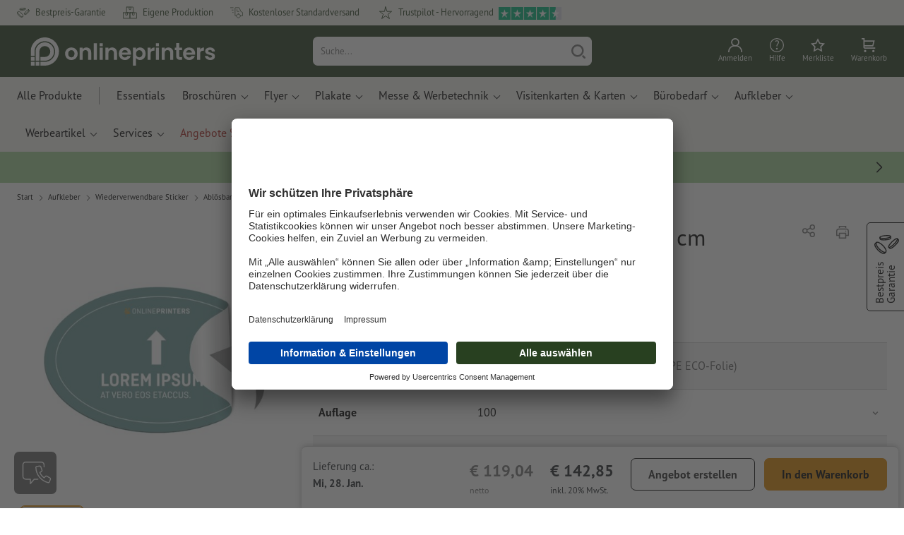

--- FILE ---
content_type: text/css
request_url: https://www.onlineprinters.at/$WS/diedruckerei/shopdata/shops/css/bundle-product.css?v=12481ddccab5a613
body_size: 10013
content:
:root{--rembase: 16;--var-duration: 0.3s}.productConfigInput{padding:0.75rem 3.0625rem 0.75rem 1rem}.productConfigInputLabel{position:relative}.productConfigInputSubmit{transform:rotate(180deg);color:rgba(0,0,0,.54);position:absolute;top:0;right:0;border:none;padding:0;background:rgba(0,0,0,0);width:3.0625rem;height:100%;transition:all ease .3s}@media(prefers-reduced-motion: reduce){.productConfigInputSubmit{transition:none}}.productConfigInputSubmit:focus,.productConfigInputSubmit:hover{color:#000}.productConfigInputWrapper{position:relative}@media(min-width: 48rem){.productConfigInputWrapper{max-width:13.1875rem}}.productConfigInputGroup{margin-top:1.5rem}@media(max-width: 47.99875rem){.productConfigInputGroup .productConfigItemInfo{position:relative;display:inline-flex}}.dataTypeTile{padding:0.75rem 0.75rem 0.75rem;overflow:hidden;border:0.0625rem solid #cfcfcf;border-radius:0.4375rem;transition:all ease .3s;color:var(--tile-color);background:var(--tile-bg)}.dataTypeTileWrapper>[class*=Tile].active{border-color:var(--color-borders-active);box-shadow:0 0 0 rgba(0,0,0,0),inset 0 0 0 0.0625rem var(--color-brand)}.dataTypeTileWrapper:focus,.dataTypeTileWrapper:hover{text-decoration:none}.dataTypeTileWrapper:focus>[class*=Tile],.dataTypeTileWrapper:hover>[class*=Tile]{box-shadow:0 0 0.5rem rgba(0,0,0,.29),inset 0 0 0 0 rgba(0,0,0,0)}.dataTypeTileWrapper:focus>[class*=Tile].active,.dataTypeTileWrapper:hover>[class*=Tile].active{box-shadow:0 0 0 rgba(0,0,0,0),inset 0 0 0 0.0625rem var(--color-brand)}@media(max-width: 61.99875rem){.dataTypeTile{margin-bottom:0.5rem;height:calc(100% - 0.5rem)}}@media(min-width: 62rem){.dataTypeTile{margin-bottom:1.5rem;height:calc(100% - 1.5rem)}}@media(prefers-reduced-motion: reduce){.dataTypeTile{transition:none}}.dataTypeTileImage{position:relative;left:50%;transform:translateX(-50%)}.dataTypeTileCaption{text-align:center;word-break:break-word;margin-top:0.5rem;font-size:0.8125rem}@media(max-width: 35.99875rem){.dataTypeTileCaption{font-size:0.75156rem}}.productHeading{position:relative}@media(max-width: 47.99875rem){.productHeading{margin-bottom:2.025rem}}@media(min-width: 48rem){.productHeading{margin-bottom:2.025rem}}@media(max-width: 61.99875rem){.productHeadingIcons{margin-top:1.5rem}}@media(min-width: 62rem){.productHeadingIcons{display:flex;justify-content:flex-end}}.productHeadingIcon{display:inline-flex;opacity:.54;cursor:pointer;border:none;background:none;padding:0.375rem;transition:all ease .3s}@media(prefers-reduced-motion: reduce){.productHeadingIcon{transition:none}}.productHeadingIcon:focus,.productHeadingIcon:hover{opacity:1}.productHeadingIcon:not(:last-child){margin-right:1.125rem}.productHeadingIcon .icon{width:1.125rem;height:1.125rem}.productHeadingIcon label{line-height:normal}.productHeadingInfoList{padding-left:1rem;margin-top:1.5rem;margin-bottom:2rem;list-style:square}@media(min-width: 48rem){.productHeadingInfoList{font-size:1rem}}p+.productHeadingInfoList{margin-top:-0.5rem}.productHeadingInfoList li{margin-bottom:1rem}.productHeadingDetailsItems{display:block;width:100%;text-decoration:none;list-style:none;padding-left:0;margin-bottom:0}@media(max-width: 47.99875rem){.productHeadingDetailsItems{display:flex;align-items:center;justify-content:flex-start;overflow-x:auto;-webkit-overflow-scrolling:touch}}.productHeadingDetailsItem{display:inline-flex;white-space:nowrap;margin-bottom:0.5rem}.productHeadingDetailsItem:not(:last-child){margin-right:0.5rem}.productHeadingDetailsItem:not(.productHeadingDetailsItemDivider){font-size:0.8125rem;padding:0.40625rem 0.75rem;border-radius:2.5625rem;background-color:#f3f3f3;cursor:pointer;transition:all ease .3s}@media(prefers-reduced-motion: reduce){.productHeadingDetailsItem:not(.productHeadingDetailsItemDivider){transition:none}}.productHeadingDetailsItem:not(.productHeadingDetailsItemDivider):hover,.productHeadingDetailsItem:not(.productHeadingDetailsItemDivider):focus{background-color:rgba(0,0,0,.1)}.productHeadingDetailsItem:not(.productHeadingDetailsItemDivider):hover a,.productHeadingDetailsItem:not(.productHeadingDetailsItemDivider):focus a{text-decoration:none}.productHeadingDetailsItemTile{font-size:0.8125rem;padding:0.125rem 0.9375rem;background-color:var(--color-grey);display:inline-block;border-radius:1.5625rem;line-height:1.5}.productHeadingDetailsItemIcon{width:0.6875rem;height:0.6875rem;margin-right:0.25rem}.productHeadingDetailsItemDivider{font-size:0.75156rem;text-transform:uppercase}.opadListLayer1{position:relative;margin-bottom:1rem}.opadListLayer1:before{content:"â– ";font-size:0.5rem;left:-1rem;top:0.375rem;position:absolute}.opadListLayer2{padding-left:1.25rem;position:relative;margin-bottom:1rem}.opadListLayer2:before{content:"â– ";font-size:0.5rem;left:0.25rem;top:0.375rem;position:absolute}[class*=productHeadingThumbnailButton]{position:absolute;width:1.25rem;height:1.25rem;top:calc(50% - 1.25rem/2);padding:0;border:none;color:#000;background:rgba(0,0,0,0);transition:all ease .3s}@media(prefers-reduced-motion: reduce){[class*=productHeadingThumbnailButton]{transition:none}}[class*=productHeadingThumbnailButton][aria-disabled=true]{color:rgba(0,0,0,.54);cursor:default}.productHeadingImage{width:100%;max-width:26.25rem;object-fit:contain;aspect-ratio:1/1}.productHeadingImageWrapper{width:100%;z-index:1000;overflow:hidden}@media(min-width: 48rem){.productHeadingImageWrapper{margin-bottom:calc(1.5rem - 0.5rem)}}@media(min-width: 48rem)and (max-width: 61.99875rem){.productHeadingImageWrapper{left:0.25rem;max-width:calc(100% - 0.5rem)}}@media(min-width: 62rem){.productHeadingImageWrapper{left:0.75rem;max-width:calc(100% - 1.5rem)}}@media(min-width: 48rem){.productHeadingImageWrapperPositioned{position:absolute;top:0}}@media(max-width: 47.99875rem){.productHeadingImageSlide{position:relative;border:0.0625rem solid #cfcfcf;border-radius:0.4375rem;margin-left:0.25rem;margin-right:0.25rem;overflow:hidden}}.productHeadingImageSlideWrapper{position:relative}@media(min-width: 48rem){.productHeadingImageSlideWrapper{max-width:31.25rem !important}}.productHeadingImageSlideWrapper .productHeadingImageOverlay{display:flex;justify-content:center;position:absolute;height:100%;width:100%;top:0;left:0;transition:.5s ease;background-color:rgba(0,0,0,0);pointer-events:none}.productHeadingImageSlideWrapper .productHeadingImageOverlay .icon{color:#fff;width:35%;max-width:9.375rem;opacity:0;transition:.5s ease}.productHeadingImageSlideWrapper:hover .productHeadingImageOverlay,.productHeadingImageSlideWrapperW2P:hover .productHeadingImageOverlay{background-color:rgba(0,0,0,.5)}.productHeadingImageSlideWrapper:hover .productHeadingImageOverlay .icon,.productHeadingImageSlideWrapperW2P:hover .productHeadingImageOverlay .icon{opacity:1}.productHeadingImageSlideWrapper .productHeadingImage{max-width:100% !important}.productHeadingImageSlider{margin-bottom:0.5rem;width:100%;min-width:0;min-height:0;overflow:hidden;flex-direction:column;position:relative}.productHeadingImageSlider:not(.slick-initialized) .productHeadingImageSlide:not(:first-of-type){display:none}@media(max-width: 47.99875rem){.productHeadingImageSlider .slick-list{padding:0 1rem 0 0 !important;margin-left:-0.25rem !important}}.productHeadingImageOverlay{display:flex;justify-content:center;position:absolute;height:100%;width:100%;top:0;left:0;transition:.5s ease;background-color:rgba(0,0,0,0);pointer-events:none}.productHeadingImageOverlay .icon{color:#fff;width:35%;max-width:9.375rem;opacity:0;transition:.5s ease}.productHeadingVideoBtn{background-color:rgba(0,0,0,0);border:none;position:absolute;top:50%;left:50%;margin-top:-2.5625rem;margin-left:-2.5625rem;border-radius:50%;width:5.0625rem;height:5.0625rem;color:#fff}.productHeadingVideoBtn:before{position:absolute;top:0;left:0;z-index:-1;width:100%;display:block;height:100%;content:"";border-radius:50%;background-color:rgba(255,255,255,.75);transition:all .15s}@media(prefers-reduced-motion: reduce){.productHeadingVideoBtn:before{transition:none}}.productHeadingVideoBtn:after{position:absolute;top:-0.25rem;left:-0.25rem;display:block;width:calc(100% + 0.5rem);height:calc(100% + 0.5rem);content:"";border-radius:50%;background-color:rgba(0,0,0,.5);border:0.125rem solid rgba(255,255,255,.75);z-index:1;transition:all .15s}@media(prefers-reduced-motion: reduce){.productHeadingVideoBtn:after{transition:none}}.productHeadingVideoBtn:hover:before,.productHeadingVideoBtn:focus:before{background-color:#fff}.productHeadingVideoBtn:hover:after,.productHeadingVideoBtn:focus:after{border:0.125rem solid rgba(255,255,255,.75);transform:scale(1.1)}.productHeadingVideoBtn .icon{margin-left:0.5rem;width:2.4375rem;height:2.4375rem;fill:#fff;z-index:2;position:relative}.productHeadingThumbnail{width:100%;position:relative;z-index:-1}.productHeadingThumbnailButtonPrev{left:0}.productHeadingThumbnailButtonPrev .iconNavigation{transform:rotate(180deg)}.productHeadingThumbnailButtonNext{right:0}.productHeadingThumbnailSlider{position:relative;margin-top:-0.5rem}.productHeadingThumbnailSlider:not(.slick-initialized){visibility:hidden;min-height:4.5625rem;max-height:6.875rem}@media(min-width: 48rem){.productHeadingThumbnailSlider.slick-initialized:not(.noSlide){max-width:calc(100% - 3rem);left:1.5rem}.productHeadingThumbnailSlider.noSlide .slick-track{margin-left:0}}.productHeadingThumbnailSliderWrapper{position:relative;overflow:hidden}@media(max-width: 47.99875rem){.productHeadingThumbnailSliderWrapper{display:none}}.productHeadingThumbnailSliderWrapper .iconNavigation{display:block;position:absolute;width:1.25rem;height:1.25rem;top:calc(50% - 0.625rem);left:calc(50% - 0.625rem)}.productHeadingThumbnailSlider .slick-list{padding-top:0.5rem;padding-bottom:0.5rem}.productHeadingThumbnailSlide{border-width:0.0625rem;border-style:solid;border-radius:0.4375rem;overflow:hidden;cursor:pointer;position:relative;margin-top:0.0625rem;margin-left:0.25rem;margin-right:0.25rem;transition:all ease .3s}@media(prefers-reduced-motion: reduce){.productHeadingThumbnailSlide{transition:none}}.productHeadingThumbnailSlide:focus,.productHeadingThumbnailSlide:hover{box-shadow:0 0 0.5rem rgba(0,0,0,.29),inset 0 0 0 0 rgba(0,0,0,0)}.productHeadingThumbnailSlide:not(.slick-current){border-color:#cfcfcf}.productHeadingThumbnailSlide.slick-current{border-color:var(--color-borders-active);box-shadow:0 0 0 rgba(0,0,0,0),inset 0 0 0 0.0625rem var(--color-brand)}.productHeadingThumbnailSlide.slick-current:focus,.productHeadingThumbnailSlide.slick-current:hover{box-shadow:0 0 0 rgba(0,0,0,0),inset 0 0 0 0.0625rem var(--color-brand)}.slick-initialized:not(.noSlide) .productHeadingThumbnailSlide{margin-left:0.25rem;margin-right:0.25rem}.noSlide .productHeadingThumbnailSlide:not(:first-child){margin-left:0.25rem}.noSlide .productHeadingThumbnailSlide:not(:last-child){margin-right:0.25rem}.productHeadingThumbnailImageOverlay{display:flex;justify-content:center;position:absolute;height:100%;width:100%;top:0;left:0;transition:.5s ease;background-color:rgba(0,0,0,.5);pointer-events:none}.productHeadingThumbnailImageOverlay .icon{color:#fff;width:35%;max-width:9.375rem;opacity:0;transition:.5s ease}.productHeadingThumbnailVideoBtn{background-color:rgba(0,0,0,0);border:none;position:absolute;top:50%;left:50%;transform:translate(-50%, -50%);border-radius:50%;width:2.5rem;height:2.5rem;color:#fff;z-index:1}.productHeadingThumbnailVideoBtn:after{position:absolute;top:-0.25rem;left:-0.25rem;display:block;width:calc(100% + 0.5rem);height:calc(100% + 0.5rem);content:"";border-radius:50%;background-color:rgba(0,0,0,0);border:0.125rem solid rgba(255,255,255,.75);z-index:1;transition:all .15s}@media(prefers-reduced-motion: reduce){.productHeadingThumbnailVideoBtn:after{transition:none}}.productHeadingThumbnailVideoBtn .icon{padding-left:0.3125rem;width:1.5625rem;height:1.5625rem;top:50%;left:50%;z-index:1;transform:translate(-50%, -50%);position:absolute}.slick-current .productHeadingThumbnailSlide{border-color:var(--color-borders-active);box-shadow:0 0 0 rgba(0,0,0,0),inset 0 0 0 0.0625rem var(--color-brand)}.slick-current .productHeadingThumbnailSlide:focus,.slick-current .productHeadingThumbnailSlide:hover{box-shadow:0 0 0 rgba(0,0,0,0),inset 0 0 0 0.0625rem var(--color-brand)}.productConfigBasic{border-top:0.0625rem solid #cfcfcf}@media(max-width: 61.99875rem){.productConfig{margin-top:2.25rem}}@media(min-width: 62rem){.productConfig{margin-top:3rem}}@media(max-width: 47.99875rem){.productConfig{padding:0;margin-left:-0.75rem;margin-right:-0.75rem}}.productConfigItem{border-bottom:0.0625rem solid #cfcfcf}.productConfigItem.productConfigItemMoveTop,.productConfigItem.firstItem{border-top:0.0625rem solid #cfcfcf;order:-1}@media(max-width: 47.99875rem){.productConfigItem{padding-bottom:1rem;overflow:hidden}}@media(min-width: 48rem){.productConfigItem{padding-bottom:1rem}}.productConfigItemInner{height:100%}.productConfigItemInner.disabled{opacity:40%}.productConfigItemInner.disabled .productConfigTile{cursor:not-allowed}.productConfigItemHead{position:relative;cursor:pointer;padding-top:1rem;transition:all ease .3s}@media(min-width: 48rem){.productConfigItemHead{font-size:1rem}}@media(prefers-reduced-motion: reduce){.productConfigItemHead{transition:none}}.productConfigItemHead:not(.collapsed){padding-bottom:1rem}.productConfigItemHead .iconCollapse{color:rgba(0,0,0,.54);width:2.0625rem;height:2.0625rem;position:absolute;right:0;top:0.9375rem;padding:0.5rem;transition:all ease .3s}@media(prefers-reduced-motion: reduce){.productConfigItemHead .iconCollapse{transition:none}}@media(max-width: 47.99875rem){.productConfigItemHead .iconCollapse{top:0.6875rem}}.productConfigItemHead:not(.collapsed) .iconCollapse{transform:rotate(-90deg);top:0.875rem}@media(max-width: 47.99875rem){.productConfigItemHead:not(.collapsed) .iconCollapse{top:0.625rem}}.productConfigItemHead.collapsed:after{content:"";position:absolute;bottom:-1rem;width:100%;height:1rem}.productConfigItemHead.collapsed .iconCollapse{transform:rotate(90deg)}.productConfigItemHeadTitle{position:relative;font-weight:700;display:flex}@media(min-width: 48rem){.productConfigItemHeadTitle{font-size:1rem}}.productConfigItemHeadTitleText{font-weight:700;overflow:hidden;text-overflow:ellipsis;white-space:nowrap}.productConfigItemHeadInner{display:flex;align-items:center}.productConfigItemHeadContentInner{display:flex;padding-bottom:1rem}@media(min-width: 48rem){.productConfigItemHead{padding-right:2.25rem}}.productConfigItem{transition:all ease .3s;padding-bottom:0;background:var(--accordion-bg);color:var(--accordion-color)}.productConfigItemAlertIconWrapper{opacity:1;position:relative;top:0.25rem;margin-right:1.5rem;margin-left:auto;transition:all ease .3s}@media(prefers-reduced-motion: reduce){.productConfigItemAlertIconWrapper{transition:none}}@media(max-width: 47.99875rem){.productConfigItemAlertIconWrapper{display:inline}}.productConfigItem.disabled{background-color:#f3f3f3;user-select:none;color:rgba(0,0,0,.6);cursor:not-allowed}.productConfigItem.disabled .productConfigItemHead{pointer-events:none;cursor:not-allowed}.productConfigItem.disabled .productConfigItemHead:hover{box-shadow:none}.productConfigItem.disabled .productConfigItemInfo{pointer-events:none}.productConfigItem.disabled .icon.iconCollapse{display:none}.productConfigItem:hover .iconCollapse{color:#000}.productConfigItemHead{padding-bottom:1rem;z-index:5}.productConfigItemHead:hover{box-shadow:0 0 0.5rem rgba(0,0,0,.29),inset 0 0 0 0 rgba(0,0,0,0)}.productConfigItemHead:after{bottom:0 !important;height:0 !important}.productConfigItemHead:not(.collapsed) .productConfigItemAlertIconWrapper:not(.showAllOptionsAlertIcon){opacity:0}.productConfigItemHeadTitle{align-items:center;min-height:2.0625rem}@media(min-width: 48rem){.productConfigItemHeadTitle{padding-left:0.5rem}}.productConfigItemHeadDetail{display:flex;justify-content:flex-end}.productConfigItemHeadSelection{max-width:70%;overflow:hidden;text-overflow:ellipsis;margin-right:auto}.productConfigItemHeadDateIcon .iconCalender{position:relative;right:0;opacity:1;width:1.25rem;height:1rem}.productConfigItemHeadDateIconContainer{display:none}@media(max-width: 47.99875rem){.productConfigItemHeadPrice{margin-left:1rem}}@media(min-width: 48rem){.productConfigItemHeadPrice{margin-left:1.5rem}}@media(max-width: 47.99875rem){.productConfigItemHead{padding-right:0.75rem;padding-left:0.75rem}.productConfigItemHeadInner{flex-wrap:wrap}.productConfigItemHeadTitle,.productConfigItemHeadDetail{width:100%}.productConfigItemHead:not(.collapsed) .iconCollapse{top:calc(50% - 1.114rem)}.productConfigItemHead.collapsed .iconCollapse{top:calc(50% - 1.114rem)}}@media(min-width: 48rem){.productConfigItemHeadTitle{width:30%}.productConfigItemHeadDetail{width:70%}.productConfigItemHead:not(.collapsed) .iconCollapse{top:calc(50% - 1rem)}.productConfigItemHead.collapsed .iconCollapse{top:1.073rem}}.productConfigItemInfo{position:relative;top:0;width:2.0625rem;height:2.0625rem;padding:0.625rem;border:none;background:none;pointer-events:all;padding:0.375rem;margin-left:0.3125rem}.productConfigItemInfo .iconInfo{position:absolute;top:0.625rem;left:0.625rem}.productConfigItemInfo .iconInfo{top:0.375rem;left:0.375rem}@media(max-width: 47.99875rem){.productConfigItemContent{padding-right:0.75rem;padding-left:0.75rem}}@media(max-width: 47.99875rem){.productConfigItemContentInner{margin-top:2rem}}@media(min-width: 48rem){.productConfigItemContentInner{margin-top:1.5rem}}.productConfigItemContent .noTransition{transition:none !important;animation:none !important}.productConfigSubtotal{display:flex;background-color:#f3f3f3;border-bottom-left-radius:0.4375rem;border-bottom-right-radius:0.4375rem}@media(max-width: 47.99875rem){.productConfigSubtotal{justify-content:space-between;padding:0.5rem 0.5rem}}@media(min-width: 48rem){.productConfigSubtotal{padding:0.5rem 2.25rem 0.5rem 1.5rem;justify-content:flex-end;font-size:1rem}.productConfigSubtotalPrice{margin-left:1.5rem}}.productConfigSection{margin-top:3rem;display:flex;flex-direction:column}.productConfigSectionTitle{order:-2;display:flex;justify-content:space-between;align-items:baseline}.productConfigSectionTitleNetto{color:rgba(0,0,0,.54)}@media(min-width: 48rem){.productConfigSectionTitleNetto{margin-right:1.8125rem}}.productConfigSectionTitleHeadline{font-size:1.421875rem}@media(max-width: 75rem){.productConfigSectionTitleHeadline{font-size:calc(1.2671875rem + 0.20625vw)}}@media(max-width: 47.99875rem){.productConfigSectionTitle{padding-right:0.75rem;padding-left:0.75rem}}.productConfigSectionHead{display:flex;justify-content:space-between;align-items:baseline}.productConfigSectionAdditionalOption{display:flex;flex-direction:column}.productConfig .varDetailsWrapper{margin:0.9375rem 0 1.25rem 0}.productConfig .varDetailsWrapperInner{background-color:#f3f3f3;border-radius:0.4375rem;padding:1.5rem 1.75rem}@media(max-width: 47.99875rem){.productConfig .varDetailsWrapperInner{padding:0.625rem 0.9375rem}}.productConfig .varDetailsWrapper .close{position:absolute;right:0.375rem;top:0.0625rem;padding:0.3125rem}@media(max-width: 47.99875rem){.productConfig .varDetailsWrapper .close{right:0.5rem;top:0.3125rem}}.productConfig .varDetailsWrapper .close .icon{width:1.375rem;height:1.375rem}.productConfig .varDetailsWrapper .varDetailsWrapperArrow{content:"";border-left:0.875rem solid rgba(0,0,0,0);border-right:0.875rem solid rgba(0,0,0,0);border-bottom:0.875rem solid #f3f3f3;position:absolute;top:-0.875rem}.productConfig .varDetailsWrapper .varDetailsHeadline{font-size:1.25rem}@media(min-width: 48rem){.productConfigDesign{margin-top:1.5rem}}@media(max-width: 47.99875rem){.productConfigDesign{margin-top:1rem;padding-right:0.75rem;padding-left:0.75rem}}.productConfigDesign .productConfigTile .iconDesign{width:12%;margin-right:0.625rem}@media(min-width: 48rem){.productConfigDesign .productConfigTile .iconDesign{width:100%;margin-right:0}}@media(max-width: 47.99875rem){.productConfigDesign .productConfigTile .iconDesign{margin-bottom:0}}@media(max-width: 47.99875rem){.productConfigDesign .productConfigTileLabel{font-size:1rem}}@media(max-width: 47.99875rem){.productConfigDesign .productConfigTileLabelWrapper{flex:1}}@media(max-width: 47.99875rem){.productConfigDesign .productConfigTilePrice{font-size:0.75156rem}}.productConfigDesignNew .iconDesign{width:5.625rem;height:5.625rem}.productConfigDesignNew .productConfigTileText{font-size:0.875rem}.productConfigDesignNew .productConfigTileLabel{font-size:1.25rem}@media(min-width: 48rem){.productConfigDesignNew .productConfigTileLabel{min-height:3.25rem}}.productConfigDesignNew .textSuccess{font-size:1.25rem}.productConfigDesignNew .iconDesignSuccess{height:3.75rem}@media(min-width: 48rem){.productConfigDesignNew .interactionTileUploadLater.col-md-4{flex:0 0 40%;max-width:40%}}@media(min-width: 48rem){.productConfigDesignNew .interactionTileWrapperDesignOnline.col-md-4{flex:0 0 30%;max-width:30%}}@media(min-width: 48rem){.productConfigDesignNew .interactionTileDesignService.col-md-4{flex:0 0 30%;max-width:30%}}.productConfigTotal{display:flex;flex-wrap:wrap;background-color:#fff}.productConfigTotalBorderTop{border-top:0.0625rem solid #cfcfcf}.productConfigTotal.sticky{position:fixed;bottom:0;box-shadow:0 0 0.5rem rgba(0,0,0,.29),inset 0 0 0 0 rgba(0,0,0,0);z-index:1020}.productConfigTotal.sticky .stickyHidden{display:none}@media(max-width: 47.99875rem){.productConfigTotal.sticky .productConfigTotalShipping{display:none}}@media(max-width: 61.99875rem){.productConfigTotal.sticky{padding:0.75rem;max-width:100%}}@media(min-width: 48rem)and (max-width: 61.99875rem){.productConfigTotal.sticky{margin-left:-0.75rem}}@media(min-width: 62rem){.productConfigTotal.sticky{padding:1rem;border-top-right-radius:0.4375rem;border-top-left-radius:0.4375rem;margin-left:-1rem}}@media(max-width: 47.99875rem){.productConfigTotal{padding-top:1rem;padding-right:0.75rem;margin-top:1rem;padding-left:0.75rem;flex-wrap:wrap}.productConfigTotalPrice,.productConfigTotalCtaWrapper,.productConfigTotalShipping{width:100%}.productConfigTotalCtaWrapper{margin-top:0.3125rem}}@media(min-width: 48rem){.productConfigTotal{padding-top:1.5rem;margin-top:1.5rem;justify-content:space-between}}.productConfigTotalShipping{display:flex;flex-direction:column}@media(min-width: 48rem){.productConfigTotalShipping{margin-right:auto;max-width:40%}}.productConfigTotalPrice{display:flex}@media(max-width: 47.99875rem){.productConfigTotalPrice{flex-wrap:wrap}}.productConfigTotalPriceNetto{color:rgba(0,0,0,.54)}.productConfigTotalPriceNetto,.productConfigTotalPriceBrutto{display:flex}.productConfigTotalPriceNetto :first-child,.productConfigTotalPriceNetto :last-child,.productConfigTotalPriceBrutto :first-child,.productConfigTotalPriceBrutto :last-child{white-space:nowrap}.productConfigTotalPriceNetto :last-child,.productConfigTotalPriceBrutto :last-child{font-weight:700}@media(max-width: 47.99875rem){.productConfigTotalPriceNetto,.productConfigTotalPriceBrutto{width:100%;justify-content:space-between;align-items:baseline;line-height:1.4}}@media(min-width: 48rem){.productConfigTotalPriceNetto,.productConfigTotalPriceBrutto{flex-direction:column}.productConfigTotalPriceNetto :last-child,.productConfigTotalPriceBrutto :last-child{font-weight:700;font-size:1.42188rem}.productConfigTotalPriceNetto :first-child,.productConfigTotalPriceBrutto :first-child{font-size:0.75156rem}}.productConfigTotalPriceNetto .openModal,.productConfigTotalPriceBrutto .openModal{color:var(--color-link) !important;font-weight:normal !important;text-decoration:none !important;cursor:pointer}.productConfigTotalPriceNetto .openModal:hover,.productConfigTotalPriceNetto .openModal:focus,.productConfigTotalPriceNetto .openModal:focus-within,.productConfigTotalPriceBrutto .openModal:hover,.productConfigTotalPriceBrutto .openModal:focus,.productConfigTotalPriceBrutto .openModal:focus-within{text-decoration:underline !important}.productConfigTotalPriceNettoTxt,.productConfigTotalPriceNettoTxt span,.productConfigTotalPriceBruttoTxt,.productConfigTotalPriceBruttoTxt span{font-size:0.75156rem !important}.productConfigTotalPriceNettoPrice,.productConfigTotalPriceBruttoPrice{font-weight:700 !important;font-size:1.42188rem !important}@media(max-width: 47.99875rem){.productConfigTotalPriceNettoPrice,.productConfigTotalPriceBruttoPrice{font-size:1.25rem !important}}@media(min-width: 48rem){.productConfigTotalPriceNetto{margin-left:1.5rem}.productConfigTotalPriceBrutto{margin-left:1.5rem;margin-right:1.5rem}}.alertMaxAnzProducts{order:-20}.productConfigTotalPriceBrutto :last-child{font-weight:initial;font-size:initial}.productConfigTotalPriceBrutto :first-child{font-size:initial}.siblingList{list-style:none;padding-left:0;margin-bottom:0}@media(max-width: 47.99875rem){.siblingList:last-child{margin-bottom:2.25rem}}.siblingListHeadline{margin-bottom:1.5rem}.siblingListTitle{margin-bottom:1rem}.siblingListWrapper{background-color:var(--box-bg);color:var(--box-color)}@media(max-width: 47.99875rem){.siblingListWrapper{margin-bottom:2.025rem}}@media(min-width: 48rem){.siblingListWrapper{margin-bottom:2.025rem}}@media(max-width: 47.99875rem){.siblingListWrapper{padding:2.25rem 0.75rem;margin-left:-0.75rem;margin-right:-0.75rem}}@media(min-width: 48rem){.siblingListWrapper{padding:3rem}}.siblingListWrapper a{text-decoration:underline}.siblingListWrapper a:focus,.siblingListWrapper a:hover{text-decoration:none}.siblingListItem{display:inline-block;margin-bottom:1rem}@media(min-width: 48rem){.siblingListItem{font-size:1rem}}.siblingListItem:not(:last-child){margin-right:1rem}.productData{background:var(--box-productdata-bg);color:var(--box-productdata-color);padding:1.25rem 0}@media(max-width: 47.99875rem){.productData{margin-bottom:2.025rem}}@media(min-width: 48rem){.productData{margin-bottom:2.025rem}}.productDataImage{width:100%}.productDataImage img{width:100%}.productDataImageSlider img{max-height:45.6875rem;max-width:100%;width:auto}.productDataImageWrapper .oneSlide{display:none}.productDataDetails{padding-left:1rem;margin-top:1.5rem;margin-bottom:2rem;list-style:square;transition:all ease .3s}@media(min-width: 48rem){.productDataDetails{font-size:1rem}}p+.productDataDetails{margin-top:-0.5rem}.productDataDetails li{margin-bottom:1rem}@media(prefers-reduced-motion: reduce){.productDataDetails{transition:none}}.productDataDetails+.productDataDetails{margin-top:calc(-1*(2rem - 1rem))}.productDataDetails ul{list-style:square;padding-left:1.25rem;padding-top:0.4375rem}.productDataDetails>ul{padding:0}.productDataDetails li{margin-bottom:0.75rem;margin-left:0.125rem}.productDataDetails li a,.productDataDetails li a b{color:var(--color-link) !important;font-weight:normal !important;text-decoration:none !important;cursor:pointer}.productDataDetails li a:hover,.productDataDetails li a:focus,.productDataDetails li a:focus-within,.productDataDetails li a b:hover,.productDataDetails li a b:focus,.productDataDetails li a b:focus-within{text-decoration:underline !important}.productDataDetails .openModal,.productDataDetails .openModal b{color:var(--color-link) !important;font-weight:normal !important;text-decoration:none !important;cursor:pointer}.productDataDetails .openModal:hover,.productDataDetails .openModal:focus,.productDataDetails .openModal:focus-within,.productDataDetails .openModal b:hover,.productDataDetails .openModal b:focus,.productDataDetails .openModal b:focus-within{text-decoration:underline !important}.productDataFileTypes{margin-bottom:1.5rem}@media(max-width: 61.99875rem){.productDataFileTypesRow{margin-top:3rem}}@media(min-width: 62rem){.productDataFileTypesRow{margin-top:calc(2rem + 0.40625rem + 1.05625rem)}}.productDataFileTypesTitle{margin-bottom:.4rem;font-size:0.8125rem}.productDataFileTypesTitle .productConfigItemInfo{width:auto;height:auto;padding:0}.productDataFileTypesTitle .productConfigItemInfo .iconInfo{top:0;left:0;position:relative}.productDataFileTypesSubTitle{font-size:0.8125rem}.productDataFileTypes .iconInfo{margin-top:-0.3125rem}@media(max-width: 47.99875rem){.productRecommendation{margin-bottom:2.025rem}}@media(min-width: 48rem){.productRecommendation{margin-bottom:2.025rem}}.productRecommendation .iconNavigation{display:block;position:absolute;width:1.9375rem;height:1.9375rem;top:calc(50% - 0.96875rem);left:calc(50% - 0.96875rem)}.productRecommendation .productRecommendationSlide{display:flex;flex:auto;height:auto}.productRecommendation .productRecommendationSlide article{height:100%}.productRecommendation .productRecommendationSlide .mixedTileCaption{word-break:break-word}.productRecommendationSlider{padding-bottom:0.25rem}.productRecommendationSlider:not(.slick-initialized){display:flex;overflow-x:scroll;flex-wrap:wrap}@media(max-width: 61.99875rem){.productRecommendationSlider{padding-bottom:0.125rem}}.productRecommendationSliderWrapper{width:100%;min-width:0;min-height:0;overflow:hidden;flex-direction:column;position:relative}.productRecommendationSliderWrapper [class*=slick-arrow]{position:absolute;height:3.125rem;width:3.125rem;top:calc(50% - 1.5625rem);padding:0;border:0.0625rem solid rgba(0,0,0,0);border-radius:0.4375rem;color:#fff;background-color:rgba(0,0,0,.6);z-index:-1;opacity:0;transition:all ease .3s}@media(prefers-reduced-motion: reduce){.productRecommendationSliderWrapper [class*=slick-arrow]{transition:none}}.productRecommendationSliderWrapper [class*=slick-arrow]:focus,.productRecommendationSliderWrapper [class*=slick-arrow]:hover{background-color:#000;box-shadow:0 0 0.5rem rgba(0,0,0,.29),inset 0 0 0 0 rgba(0,0,0,0)}@media(min-width: 48rem){.productRecommendationSliderWrapper:focus [class*=slick-arrow],.productRecommendationSliderWrapper:hover [class*=slick-arrow]{z-index:1060;opacity:1}.productRecommendationSliderWrapper:focus [class*=slick-arrow][aria-disabled=true],.productRecommendationSliderWrapper:hover [class*=slick-arrow][aria-disabled=true]{display:none}}@media(max-width: 47.99875rem){.productRecommendationSliderWrapper{margin-top:calc(1.5rem/1.5 - 0.5rem)}}@media(min-width: 48rem){.productRecommendationSliderWrapper{margin-top:calc(1.5rem - 0.5rem)}}.productRecommendationSliderButtonPrev{left:calc(0.75rem + 1rem)}.productRecommendationSliderButtonPrev .iconNavigation{transform:rotate(180deg)}.productRecommendationSliderButtonNext{right:calc(0.75rem + 1rem)}.productRecommendationSliderButtonPrev,.productRecommendationSliderButtonNext{display:none}.productRecommendationSliderButtonPrev.slick-arrow,.productRecommendationSliderButtonNext.slick-arrow{display:block}.productRecommendationSlider .slick-dots{position:absolute;display:flex;justify-content:space-between;border-radius:0.25rem;overflow:hidden;transition:margin-top ease-in-out .1s;list-style:none;padding-left:0;margin-bottom:0}@media(prefers-reduced-motion: reduce){.productRecommendationSlider .slick-dots{transition:none}}@media(max-width: 61.99875rem){.productRecommendationSlider .slick-dots{width:calc(100% - 0.5rem);left:0.25rem}}@media(min-width: 62rem){.productRecommendationSlider .slick-dots{width:calc(100% - 1.5rem);left:0.75rem}}.productRecommendationSlider .slick-dots li{width:100%;height:0.3125rem;overflow:hidden;transition:height ease-in-out .1s}@media(prefers-reduced-motion: reduce){.productRecommendationSlider .slick-dots li{transition:none}}.productRecommendationSlider .slick-dots li button{text-indent:-624.9375rem;width:100%;height:100%;border:none;transition:all ease .3s}@media(prefers-reduced-motion: reduce){.productRecommendationSlider .slick-dots li button{transition:none}}.productRecommendationSlider .slick-dots li.slick-active button{background-color:var(--color-black);color:#fff}.productRecommendation .slick-list{padding-top:0.5rem}.productRecommendation .slick-track{display:flex}@media(max-width: 47.99875rem){.productConfigSizes{margin-top:1rem}}@media(min-width: 48rem){.productConfigSizes{margin-top:1.5rem}}.productConfigSizesHeading,.productConfigSizesError,.productConfigSizesDistribution{display:block;margin-bottom:1rem}@media(min-width: 48rem){.productConfigSizesHeading,.productConfigSizesError,.productConfigSizesDistribution{font-size:1rem}}.productConfigSizesHeading{position:relative;display:flex;font-weight:700}.productConfigInteractionTile{display:flex}@media(max-width: 47.99875rem){.productConfigInteractionTile{margin-top:0.5rem;flex-wrap:wrap}}@media(min-width: 48rem){.productConfigInteractionTile{margin-top:1.5rem;min-height:14.5rem}}.productConfigInteractionTileFirst{margin-top:0;margin-bottom:1.5rem}.productConfigInteractionTileHead{display:flex;justify-content:space-between}.productConfigInteractionTileHeading{justify-self:flex-start}.productConfigInteractionTilePrice{justify-self:flex-end;white-space:nowrap;margin-left:1rem}@media(min-width: 48rem){.productConfigInteractionTilePrice{font-size:1rem}}.productConfigInteractionTileDetail{margin-bottom:1rem}.productConfigInteractionTileDetail dt{overflow:hidden;text-overflow:ellipsis}.productConfigInteractionTileDetail dt:after{content:": "}.productConfigInteractionTileAlert{width:100%;display:block;position:absolute;top:calc(-1*1.6*0.8125rem*3.1)}.productConfigInteractionTileIconImage{width:100%;border-top-left-radius:0.4375rem;background:#f3f3f3}@media(max-width: 47.99875rem){.productConfigInteractionTileIconImage{border-top-right-radius:0.4375rem}}@media(min-width: 48rem){.productConfigInteractionTileIconImage{border-bottom-left-radius:0.4375rem;min-height:14.5rem}}@media(max-width: 61.99875rem){.productConfigInteractionTileW2p.hasError .productConfigInteractionTileIconImage{border-top:0.125rem solid #c94429;border-left:0.125rem solid #c94429;border-right:0.125rem solid #c94429}.productConfigInteractionTileW2p.hasError .productConfigInteractionTileContent{border-left:0.125rem solid #c94429;border-right:0.125rem solid #c94429;border-bottom:0.125rem solid #c94429}}.productConfigInteractionTileUpload:before,.productConfigInteractionTileW2p:before,.productConfigInteractionTileDesignServiceDetail:before{content:"";width:0;height:0;transform:rotate(360deg);border-style:solid;border-width:0 1rem 0.9375rem 1rem;border-color:rgba(0,0,0,0) rgba(0,0,0,0) #f3f3f3 rgba(0,0,0,0);position:absolute;top:-0.75rem;z-index:10}@media(max-width: 47.99875rem){.productConfigInteractionTileUpload:before,.productConfigInteractionTileW2p:before,.productConfigInteractionTileDesignServiceDetail:before{left:calc(50% - 1rem)}}.productConfigInteractionTileUpload[data-tilescount="1"]:before,.productConfigInteractionTileW2p[data-tilescount="1"]:before,.productConfigInteractionTileDesignServiceDetail[data-tilescount="1"]:before{display:none}.productConfigInteractionTileUpload,.productConfigInteractionTileW2p{border-radius:0.4375rem;background-color:#f3f3f3}.productConfigInteractionTileDesignServiceDetail{padding:1rem;background-color:#f3f3f3;border-radius:0.4375rem}.productConfigInteractionTileDesignServiceDetail .productConfigTile{--tile-bg: white}.productConfigInteractionTileDesignServiceDetail picture{border:none !important}.productConfigInteractionTileUpload .productConfigTile:not(.active){border-color:#f3f3f3}.productConfigInteractionTileUpload .productConfigTile.active{background-color:#fff}.productConfigInteractionTileUpload .productConfigInteractionTileW2pImage{border:0.0625rem solid #50a400;aspect-ratio:1/1}.productConfigInteractionTileUpload .productConfigInteractionTileContentTitle .checkCircle{width:1.5625rem;height:1.5625rem;margin-bottom:0.3125rem;fill:#50a400}@media(min-width: 48rem){.productConfigInteractionTileUpload[data-index="1"]:before,.productConfigInteractionTileUpload[data-index="1"].hasError:after,.productConfigInteractionTileW2p[data-index="1"]:before,.productConfigInteractionTileW2p[data-index="1"].hasError:after,.productConfigInteractionTileDesignServiceDetail[data-index="1"]:before,.productConfigInteractionTileDesignServiceDetail[data-index="1"].hasError:after{left:23%}.productConfigInteractionTileUpload[data-index="2"]:before,.productConfigInteractionTileUpload[data-index="2"].hasError:after,.productConfigInteractionTileW2p[data-index="2"]:before,.productConfigInteractionTileW2p[data-index="2"].hasError:after,.productConfigInteractionTileDesignServiceDetail[data-index="2"]:before,.productConfigInteractionTileDesignServiceDetail[data-index="2"].hasError:after{left:74%}.productConfigInteractionTileWrappercol-4 .productConfigInteractionTileUpload:before{left:15%}.productConfigInteractionTileWrappercol-4 .productConfigInteractionTileW2p:before{left:49%}.productConfigInteractionTileW2p.hasError{border:0.125rem solid #c94429}.productConfigInteractionTileW2p.hasError:after{content:"";width:0;height:0;transform:rotate(360deg);border-style:solid;border-width:0 1rem 1rem 1rem;border-color:rgba(0,0,0,0) rgba(0,0,0,0) #c94429 rgba(0,0,0,0);position:absolute;top:-1rem}.productConfigInteractionTileW2p.hasError .productConfigInteractionTileIconImage{border-top:0.125rem solid #c94429;border-left:0.125rem solid #c94429;border-bottom:0.125rem solid #c94429}.productConfigInteractionTileW2p.hasError .productConfigInteractionTileContent{border-top:0.125rem solid #c94429;border-right:0.125rem solid #c94429;border-bottom:0.125rem solid #c94429}}.productConfigInteractionTileWrapper.threeColumns .productConfigInteractionTileUpload[data-index="1"]:before,.productConfigInteractionTileWrapper.threeColumns .productConfigInteractionTileUpload[data-index="1"].hasError:after,.productConfigInteractionTileWrapper.threeColumns .productConfigInteractionTileW2p[data-index="1"]:before,.productConfigInteractionTileWrapper.threeColumns .productConfigInteractionTileW2p[data-index="1"].hasError:after,.productConfigInteractionTileWrapper.threeColumns .productConfigInteractionTileDesignServiceDetail[data-index="1"]:before,.productConfigInteractionTileWrapper.threeColumns .productConfigInteractionTileDesignServiceDetail[data-index="1"].hasError:after{left:19%}.productConfigInteractionTileWrapper.threeColumns .productConfigInteractionTileUpload[data-index="2"]:before,.productConfigInteractionTileWrapper.threeColumns .productConfigInteractionTileUpload[data-index="2"].hasError:after,.productConfigInteractionTileWrapper.threeColumns .productConfigInteractionTileW2p[data-index="2"]:before,.productConfigInteractionTileWrapper.threeColumns .productConfigInteractionTileW2p[data-index="2"].hasError:after,.productConfigInteractionTileWrapper.threeColumns .productConfigInteractionTileDesignServiceDetail[data-index="2"]:before,.productConfigInteractionTileWrapper.threeColumns .productConfigInteractionTileDesignServiceDetail[data-index="2"].hasError:after{left:53%}.productConfigInteractionTileWrapper.threeColumns .productConfigInteractionTileUpload[data-index="3"]:before,.productConfigInteractionTileWrapper.threeColumns .productConfigInteractionTileUpload[data-index="3"].hasError:after,.productConfigInteractionTileWrapper.threeColumns .productConfigInteractionTileW2p[data-index="3"]:before,.productConfigInteractionTileWrapper.threeColumns .productConfigInteractionTileW2p[data-index="3"].hasError:after,.productConfigInteractionTileWrapper.threeColumns .productConfigInteractionTileDesignServiceDetail[data-index="3"]:before,.productConfigInteractionTileWrapper.threeColumns .productConfigInteractionTileDesignServiceDetail[data-index="3"].hasError:after{left:84%}@media(max-width: 47.99875rem){.productConfigInteractionTileWrapper.threeColumns .productConfigInteractionTileUpload[data-index="3"]:before,.productConfigInteractionTileWrapper.threeColumns .productConfigInteractionTileUpload[data-index="3"].hasError:after,.productConfigInteractionTileWrapper.threeColumns .productConfigInteractionTileW2p[data-index="3"]:before,.productConfigInteractionTileWrapper.threeColumns .productConfigInteractionTileW2p[data-index="3"].hasError:after,.productConfigInteractionTileWrapper.threeColumns .productConfigInteractionTileDesignServiceDetail[data-index="3"]:before,.productConfigInteractionTileWrapper.threeColumns .productConfigInteractionTileDesignServiceDetail[data-index="3"].hasError:after{left:calc(50% - 1rem)}}.productConfigInteractionTileW2pImage{width:100%;height:100%;max-height:16.25rem;object-fit:contain}@media(min-width: 48rem){.productConfigInteractionTileW2pImage{max-width:16.25rem}}.productConfigInteractionTileImage{width:100%;height:100%;object-fit:contain;max-height:15.25rem;border-top-left-radius:0.4375rem;background:#f3f3f3}@media(max-width: 47.99875rem){.productConfigInteractionTileImage{max-height:10.125rem;border-top-right-radius:0.4375rem;object-fit:cover;object-position:top left}}@media(min-width: 48rem){.productConfigInteractionTileImage{border-bottom-left-radius:0.4375rem;object-position:left}}@media(max-width: 47.99875rem){.productConfigInteractionTileImageReorder{max-height:initial}}@media(min-width: 48rem){.productConfigInteractionTileImageReorder{padding-left:1rem;padding-top:1rem}}.productConfigInteractionTile picture{background:#f3f3f3;border-top-left-radius:0.4375rem;border:0.0625rem solid #f3f3f3;width:25%}@media(min-width: 48rem){.productConfigInteractionTile picture{border-bottom-left-radius:0.4375rem}}@media(max-width: 47.99875rem){.productConfigInteractionTile picture{width:100%;max-width:none}}.productConfigInteractionTileContent{padding:1rem;background-color:#f3f3f3;border-bottom-right-radius:0.4375rem}@media(max-width: 47.99875rem){.productConfigInteractionTileContent{width:100%;border-bottom-left-radius:0.4375rem}}@media(min-width: 48rem){.productConfigInteractionTileContent{width:75%;border-top-right-radius:0.4375rem}}.productConfigInteractionTileContentSmall{display:block;margin-bottom:1rem}.productConfigInteractionTileContentSmall:first-of-type{margin-top:calc(1.5rem/1.5 - 0.40625rem)}.productConfigInteractionTileContentSmallLink{text-decoration:underline}.productConfigInteractionTileContentTitle{margin-bottom:.4rem;font-size:1.421875rem}@media(max-width: 75rem){.productConfigInteractionTileContentTitle{font-size:calc(1.2671875rem + 0.20625vw)}}.productConfigInteractionTileContent a{text-decoration:underline}.productConfigInteractionTileContent a:focus,.productConfigInteractionTileContent a:hover{text-decoration:none}.productConfigInteractionTileContentBottomLink{right:1.875rem;bottom:0.625rem}.productConfigInteractionTile .w2pPlaceholderPicture{background:#9daab3 !important;display:flex;align-items:center;justify-content:center;min-width:25%}@media(min-width: 48rem){.productConfigInteractionTile .w2pPlaceholderPicture{height:auto;width:auto}}.productConfigInteractionTile .w2pPlaceholderIcon{max-width:7.625rem}@media(min-width: 80rem){.productConfigInteractionTileCustomized picture{max-width:14.9rem}}.productConfigInteractionTileW2pBrands{display:block !important}.productConfigInteractionTileContentBrands{padding:1rem;background-color:#f3f3f3;border-radius:0.4375rem}.productConfigInteractionTile .productHeadingImageSlideWrapperW2P{height:100%;max-width:16.25rem;aspect-ratio:1/1}.productConfigDistributionInteractionTile picture{display:flex;align-items:flex-end;background:#e1e6e2}.productConfigDistributionInteractionTile picture img{height:auto;background:#e1e6e2}.productConfigInteractionDetailTileHidden:before{display:none}.productConfigDesignInteractionTile .productConfigTile.disabled{background-color:#f3f3f3;pointer-events:none;user-select:none;color:rgba(0,0,0,.6);cursor:not-allowed;box-shadow:none}.productExample{position:relative}.productExampleConfig{margin-top:1.5rem;border-top:0.0625rem solid #cfcfcf}@media(max-width: 47.99875rem){.productExample{margin-bottom:2.025rem}}@media(min-width: 48rem){.productExample{margin-bottom:2.025rem}}.productExampleIntroMobile p:last-of-type{margin-bottom:0}.productExampleImage{width:100%;max-width:31.25rem}.productExample .productConfigTotal{border-color:#000;border-width:0.0625rem;margin-top:0;padding-left:0;padding-right:0}@media(min-width: 80rem){.productExampleConfig{margin-top:0}}@media(max-width: 47.99875rem){.productExampleConfig,.productExample .productConfigTotal{margin-left:-0.75rem;margin-right:-0.75rem}.productExample .productConfigTotal{padding-left:0.75rem;padding-right:0.75rem}}.xmlConfig{margin-top:4.5rem}@media(max-width: 47.99875rem){.xmlConfigHeading{margin-bottom:1rem}}@media(min-width: 48rem){.xmlConfigHeading{margin-bottom:1.5rem}}@media(min-width: 48rem){.xmlConfig .inputFieldLabel{margin-bottom:-0.25rem}}@media(min-width: 48rem){.xmlConfig .inputFieldInput{font-size:1rem;padding-top:0.5625rem;padding-bottom:0.5625rem}}.xmlConfigWrapper{margin-top:1.5rem}.xmlConfigView{width:100%;min-height:19.3125rem;height:100%;padding:1rem;color:rgba(0,0,0,.6);font-style:italic;resize:none;border-color:#cfcfcf;border-radius:0.4375rem}.xmlConfigViewOverlay{width:100%;height:100%;position:absolute;top:0;left:0;font-size:1rem;font-style:italic;color:#000;border-radius:0.4375rem;background-color:rgba(255,255,255,.6);opacity:0;visibility:hidden;z-index:-1;transition:all ease .3s}@media(prefers-reduced-motion: reduce){.xmlConfigViewOverlay{transition:none}}.xmlConfigViewOverlayText{position:absolute;top:50%;left:50%;transform:translate(-50%, -50%)}.xmlConfigViewWrapper{position:relative;cursor:pointer}.xmlConfigViewWrapper:focus .xmlConfigView,.xmlConfigViewWrapper:hover .xmlConfigView{outline:none;box-shadow:0 0 0.5rem rgba(0,0,0,.29),inset 0 0 0 0 rgba(0,0,0,0)}.xmlConfigViewWrapper:focus .xmlConfigViewOverlay,.xmlConfigViewWrapper:hover .xmlConfigViewOverlay{opacity:1;visibility:visible;z-index:1}.stoerer{background:#dde1e4;border-radius:0.4375rem;padding:0.5rem;position:relative}@media(min-width: 36rem){.stoerer{display:flex}}.stoererKooperation{position:absolute;right:0.625rem;display:flex;align-items:baseline;padding:0.3125rem}.stoererKooperationPreText{color:var(--color-grey-dark);font-size:0.6875rem;margin-right:.5em}.stoererKooperationLogo{height:50%}@media(max-width: 35.99875rem){.stoererKooperation{bottom:0.625rem}}.stoererImage{width:5rem}.stoererImageWrapper{float:right;display:flex;justify-content:end;padding:0.3125rem}@media(min-width: 36rem){.stoererImageWrapper{float:left;align-items:center;padding:initial;justify-content:start;margin-right:0.625rem}}.stoererContent{padding:0.3125rem}.stoererContent a{text-decoration:underline}.stoererContent a:hover{text-decoration:none}.stoererHeadline{font-size:0.9375rem;font-weight:bold;margin-bottom:0.625rem}@media(max-width: 35.99875rem){.stoerer{padding-bottom:3em}}.shortLinkContent{display:none}.shortUrlInput{width:100%;margin:0.25rem 0 1rem 0;padding:0.125rem 0.5rem}.deepLinkTextarea{width:100%;min-height:7.625rem;padding:0 0.5rem}.productConfigPatternNav{margin-bottom:1rem}.productConfigPatternNav h5{margin-bottom:0}.packagingBoxes2d,.packagingBoxes3d{max-width:12.6875rem;margin:auto;position:relative}.packagingBoxesLines img{position:absolute;left:0;right:0;top:0}.reorderWarning{background-color:#fff8cc}.delivererList.collapse:not(.show){display:flex;height:138x;overflow:hidden}@media(max-width: 38.9375rem){.delivererList.collapse:not(.show){height:8.125rem}}@media(max-width: 35.4375rem){.delivererList.collapse:not(.show){height:17rem}}.delivererList.collapsing{height:8.625rem}@media(max-width: 38.9375rem){.delivererList.collapsing{height:8.125rem}}@media(max-width: 29.1875rem){.delivererList.collapsing{height:17rem}}.delivererListTooltip .tooltip-inner{text-align:left;min-width:16.6875rem;padding:1rem}@media(max-width: 38.9375rem){.delivererListTooltip{display:none}}.delivererListToolTipHeadline{margin-bottom:0.4375rem;text-align:left}.delivererListTooltipBorderTop{border-top:0.0625rem;border-bottom:0;border-left:0;border-right:0;border-color:#2b2b2b;border-style:solid;margin-top:0.25rem;padding-top:0.25rem}.delivererListShowMoreWrapper{text-align:center}@media(min-width: 39rem){.delivererListShowMoreWrapper{text-align:right}}@media(max-width: 61.99875rem){.delivererListShowAllOptions{text-align:center}}.iconDelivererList{height:2.8125rem;margin-bottom:0.375rem;width:100%}@media(max-width: 47.99875rem){.iconDelivererList{height:3.125rem;margin-bottom:0;width:20%}}@media(max-width: 35.99875rem){.iconDelivererList{width:25%}}@media(min-width: 38.9375rem){.hideShowMoreDesktop{display:none}}.hideShowMoreMobile{display:none}.productWeightTooltip .tooltip-inner{min-width:17.25rem;padding:1rem}.productRecommendationDistributionService{margin-top:3.4375rem}.delivererListWrapperExpanded .productConfigTileWrapper{position:relative}.delivererListWrapperExpanded .productConfigTileWrapper.disabled .productConfigTileFlagLabels{display:none}.delivererListWrapperExpanded .productConfigTileWrapper .productConfigTile{min-height:5.25rem}@media(min-width: 48rem){.delivererListWrapperExpanded .productConfigTileWrapper .productConfigTile{min-height:6.25rem}}@media(min-width: 48rem){.delivererListWrapperExpanded .row{margin-left:-0.5rem;margin-right:-0.5rem}}.delivererListWrapperExpanded .delivererListFirstColEmpty{max-width:11.25rem}.delivererListWrapperExpanded .delivererListFirstColWrapper{max-width:11.25rem;text-align:center}.delivererListWrapperExpanded .delivererListFirstCol{background-color:#f3f3f3;border-radius:0.4375rem;display:flex;align-items:center;margin-bottom:1rem;height:calc(100% - 0.75rem);line-height:1.2;min-height:6.0625rem}.delivererListWrapperExpanded .delivererListHeadline{background-color:#f3f3f3;text-align:center;padding:0.3125rem}.delivererListWrapperExpanded .delivererListHeadlineRow{margin-bottom:1.5625rem}.delivererListWrapperExpanded .delivererListHeadlineRow .col:nth-child(2){border-top-left-radius:0.4375rem;border-bottom-left-radius:0.4375rem;margin-left:0.25rem}.delivererListWrapperExpanded .delivererListHeadlineRow .col:last-child{border-top-right-radius:0.4375rem;border-bottom-right-radius:0.4375rem;margin-right:0.25rem}.delivererListWrapperExpanded .productConfigTile{margin-bottom:0.75rem;height:calc(100% - 0.75rem)}.delivererListWrapperExpanded .delivererListWrapperMobile .row{margin-bottom:1.5625rem}.delivererListWrapperExpanded .delivererListWrapperMobile .row:last-of-type{margin-bottom:0}.delivererListWrapperExpanded .delivererListWrapperMobile .delivererListHeadlineMobile{background-color:#f3f3f3;border-radius:0.4375rem;padding:0.5rem 0.9375rem;margin-bottom:1.25rem}.delivererListWrapperCollapsed{height:17.25rem;overflow:hidden}@media(min-width: 48rem){.delivererListWrapperCollapsed{height:10.375rem}}.delivererListWrapperCollapsed .productConfigTile{min-height:5.25rem}@media(min-width: 48rem){.delivererListWrapperCollapsed .productConfigTile{min-height:9.875rem}}@media(max-width: 47.99875rem){.delivererListProductConfigTilePrice{width:20%}}@media(max-width: 35.99875rem){.delivererListProductConfigTilePrice{width:25%}}.hideDelivererListTileContainerCollapsed{display:none}.delivererListProductConfigTileAddText{font-size:0.875rem;line-height:1.2}.delivererListWrapperCollapsed .delivererListProductConfigTileAddText{font-size:0.875rem}.suffixDeadlineText{min-height:1.5rem}.subHeadline{margin-top:2.1875rem;margin-bottom:0.625rem;text-transform:none;letter-spacing:0;font-weight:700}.subHeadline:first-of-type{margin-top:0.625rem}.productConfigTileInnerDesignServicePrice{border-top:none;border-bottom:none;font-size:1.125rem;font-weight:bold}@media(min-width: 48rem){.productConfigTileInnerDesignServicePrice{font-size:1.42188rem;border-top:0.0625rem solid #cfcfcf;border-bottom:0.0625rem solid #cfcfcf}}.productConfigTileWrapperDesignService .listHeadline{color:#a5a5a5;margin-bottom:0.125rem}.productConfigTileWrapperDesignService ul{padding-left:0;margin-bottom:0;list-style-type:none}.productConfigTileWrapperDesignService li{background-image:url("[data-uri]");background-size:1rem;background-repeat:no-repeat;background-position-y:0.125rem;padding-left:1.25rem;line-height:1.25rem;padding-bottom:0.3125rem}.productConfigTileInnerMore{border-top:0.0625rem solid #cfcfcf}.designServiceAccordionButton{width:1.875rem;height:1.875rem;z-index:100;cursor:pointer}.designServiceAccordionButton .icon{width:1.875rem;height:1.875rem;transform:rotate(90deg);transition:transform ease-in-out .3s}.designServiceAccordionButton.active .icon{transform:rotate(270deg)}@media(max-width: 47.99875rem){.designServiceDetailWrapper{border-top:0.0625rem solid #cfcfcf}}@media(min-width: 48rem){.designServiceDetailWrapper{height:100%}}@media(min-width: 48rem){.designServiceDetailWrapper.collapse:not(.show){display:block}}@media(min-width: 48rem){.designServiceFormWrapper .productTileCartWithDetails picture{flex:0 0 13%;max-width:13%;padding:0.75rem 0 1rem 0.75rem}}.designServiceTileCartWrapper .textError.font-weight-bold{line-height:1.1}.missingOptionBox{border:0.0625rem solid #cfcfcf;border-radius:0.4375rem}.missingOptionBoxIcon{height:2.9375rem}.delivererListWrapperExpandedShort .delivererListHeadline{padding:.3125rem .25rem;background:none;margin-left:0 !important;margin-right:0 !important}.delivererListWrapperExpandedShort .delivererListHeadlineFirst{max-width:11.25rem}.delivererListWrapperExpandedShort .delivererListFirstCol{min-height:auto}.delivererListWrapperExpandedShort .productConfigTileWrapper .productConfigTile{min-height:auto}.delivererListWrapperExpandedShort .productConfigTileDeadline{color:rgba(0,0,0,.4)}.delivererListWrapperExpandedShort .row .delivererListHeadlineRow,.delivererListWrapperExpandedShort .delivererListHeadlineRow .row{margin-left:-0.25rem;margin-right:-0.25rem}.delivererListWrapperExpandedShort .delivererListHeadlineWrapper{border-top-left-radius:0.4375rem;Border-bottom-left-radius:0.4375rem;border-radius:0.4375rem;background-color:#f3f3f3}.delivererListWrapperExpandedShort .iconLabelCarrier{width:4rem;height:2rem;margin-left:0.5rem}.delivererListWrapperExpandedShort .productConfigTilePrice{white-space:nowrap}.delivererListWrapperExpandedShort .delivererListDeliveryTimeShort,.delivererListWrapperExpandedShort .delivererListProductConfigTilePrice{line-height:1;z-index:1;padding-top:0.25rem}@media(max-width: 47.99875rem){.delivererListWrapperExpandedShort .delivererListDeliveryTimeShort,.delivererListWrapperExpandedShort .delivererListProductConfigTilePrice,.delivererListWrapperExpandedShort .productConfigTileCarrier{flex-basis:0;flex-grow:1;max-width:100%}}@media(max-width: 61.99875rem){.delivererListWrapperExpandedShort .delivererListFirstColWrapper{max-width:8.75rem}}@media(max-width: 61.99875rem){.delivererListWrapperExpandedShort .delivererListDeliveryTimeShort{min-width:45%}}.delivererListWrapperExpandedShort .delivererListLabelCarrier{flex:1;margin-right:0.5rem}@media(min-width: 48rem){.delivererListTileContainerExpandedNew{min-width:50%;max-width:32.3125rem}}.delivererListTileContainerExpandedNew .productConfigTileDeadline{color:#000}@media(max-width: 47.99875rem){.delivererListTileContainerExpandedNew .inputFieldRadioGroup:before{top:-0.125rem}}@media(min-width: 48rem){.delivererListTileContainerExpandedNew .inputFieldRadioGroup:before{top:0}}.delivererListTileContainerExpandedNew .inputFieldRadioGroup .inputFieldRadio~.inputFieldLabel:before{top:0.25rem}.delivererListTileContainerExpandedNew .inputFieldRadioGroup .inputFieldRadio~.inputFieldLabel:after{top:0.5rem}#opidModalDatacheckContent .productConfigTile{cursor:default}#opidModalDatacheckContent .info{font-size:0.8125rem}.productConfigDesignUploadBeforeOrderOnly .productConfigDesignTilesRow{display:none}.productConfigDesignUploadBeforeOrderOnly .productConfigInteractionTileUpload:before{display:none}.productConfigInteractionTileUploadDetailsInitial .productConfigTile{cursor:default;border:none;box-shadow:none !important}.productConfigInteractionTileUploadDetailsInitial .productConfigTilePadding{padding:1rem}.productConfigTileWrapper.disabled{opacity:1;pointer-events:all}.productConfigTileWrapper.disabled .productConfigTile{color:#6e6e6e;background-color:#f3f3f3;border-color:#f3f3f3;cursor:not-allowed;pointer-events:none}.productConfigTileWrapper.disabled:hover .productConfigTile{box-shadow:none}.productConfigTileWrapper.disabled .productConfigTileDeadline{color:#666}.showMoreWrapper{min-height:0 !important;max-height:100% !important}.hideMobile{display:none}@media(min-width: 48rem){.hideMobile{display:block}}.hideTablet{display:none}@media(min-width: 62rem){.hideTablet{display:block}}.hideDesktop{display:none}@media(min-width: 48rem){.hideShowMoreTablet,.hideShowMoreDesktop{display:none}}@media(min-width: 62rem){.hideShowMoreDesktop{display:none}}.showMoreTablet{display:block}@media(min-width: 62rem){.showMoreTablet{display:none}}@media(min-width: 62rem){.showMoreDesktop{display:block}}.productConfigItemContent .showMoreWrapperGradient{position:relative;margin-top:-2.25rem;z-index:1}.showAllWasClicked .hideMobile,.showAllWasClicked .hideTablet,.showAllWasClicked .hideDesktop{display:block}.showAllWasClicked .showMoreWrapperGradient,.showAllWasClicked .showMoreBtnWrapper{display:none}.grecaptcha-badge{position:relative;z-index:1051}.bestPriceFormText{margin:1.25rem 0 3.125rem}@media(max-width: 47.99875rem){.bestPriceFormText{margin:0 0 1.5625rem}}.bestPriceFormText p{padding-bottom:0.625rem}.buttonBestPrice{position:fixed;z-index:10;top:48%;right:-2.625rem;padding:0.625rem 3.4375rem 1.25rem 0.625rem;transform:rotate(-90deg);font-size:.95rem;line-height:1rem;text-align:left;border:0.0625rem solid #000;border-radius:0.3125rem;background:#fff}.buttonBestPrice svg{position:absolute;transform:rotate(90deg);right:0.625rem;top:0.625rem;color:#000}.buttonBestPrice:hover{background:#efefef}.shop-04-aa .buttonBestPrice,.shop-03-aa .buttonBestPrice,.shop-12-aa .buttonBestPrice,.shop-13-aa .buttonBestPrice,.shop-16-aa .buttonBestPrice{right:-3.25rem}.shop-05-aa .buttonBestPrice,.shop-17-aa .buttonBestPrice{right:-3.5625rem}.shop-06-aa .buttonBestPrice,.shop-14-aa .buttonBestPrice{right:-2.875rem}.shop-19-aa .buttonBestPrice{right:-2.1875rem}.shop-21-aa .buttonBestPrice{right:-2.8125rem}.buttonBestPriceMobile{padding-bottom:0.1875rem;border-bottom:0.0625rem solid #cfcfcf;margin-bottom:0.625rem;order:-2;display:flex;flex-direction:row;width:100%}.buttonBestPriceMobile .bestPriceButtonMobile1{display:inline-block;padding-left:1.875rem;font-size:.9rem;margin-bottom:0.5rem}.buttonBestPriceMobile .bestPriceButtonMobile2{flex-grow:4;text-align:right;font-size:.8rem}.iconBestPrice{width:2.1875rem;height:2.1875rem}@media(max-width: 47.99875rem){.iconBestPrice{margin-top:-0.4375rem}}.iconBestPriceAnfragen{width:0.75rem;height:0.75rem}.inputFieldCheckboxGroupSwitchEssentials{top:-0.6875rem;left:1.25rem;position:absolute}.inputFieldCheckboxGroupSwitchEssentials:after{content:"";position:absolute;top:0;left:-0.125rem;width:calc(100% + 0.4375rem);height:1.625rem;background-color:#fff;border-radius:1.875rem;z-index:0}.inputFieldCheckboxGroupSwitchEssentials .slider{border:0.125rem solid #fff;background-color:#666;margin-right:0;width:3.25rem;height:1.625rem;box-shadow:none !important}.inputFieldCheckboxGroupSwitchEssentials .slider:before{background-color:#fff;width:1rem;height:1rem;left:0.1875rem;bottom:0.1875rem}.inputFieldCheckboxGroupSwitchEssentials .icon{display:none}.inputFieldCheckboxGroupSwitchEssentials input[type=checkbox]:checked+.slider{background-color:#554072;border:0.125rem solid #fff}.inputFieldCheckboxGroupSwitchEssentials input[type=checkbox]:checked+.slider:before{transform:translateX(1.625rem)}.inputFieldCheckboxGroupSwitchEssentialsText{background-color:#fff;color:#666;padding:0 0.3125rem;font-size:0.8125rem;line-height:1rem}.inputFieldCheckboxGroupSwitchEssentials Label{z-index:1}.essentialPrice{background-color:#afa5bd;border-radius:0.4375rem;padding:0.0625rem 0.375rem;color:#000;margin-left:0.625rem}.crossedOutPrice{position:relative;padding:0.0625rem 0.375rem;margin-right:0.625rem}.crossedOutPrice:after{content:"";width:100%;height:0.125rem;background:#ad3c1f;position:absolute;bottom:0.5625rem;left:0}.productConfigTileElement.disabled .inputFieldCheckboxGroupSwitchEssentials,.productConfigTileWrapper.disabled .inputFieldCheckboxGroupSwitchEssentials{pointer-events:none}.productConfigTileElement.disabled .inputFieldCheckboxGroupSwitchEssentials .slider,.productConfigTileWrapper.disabled .inputFieldCheckboxGroupSwitchEssentials .slider{background-color:#cfcfcf !important}.productConfigTileElement.disabled .inputFieldCheckboxGroupSwitchEssentials .slider:before,.productConfigTileWrapper.disabled .inputFieldCheckboxGroupSwitchEssentials .slider:before{background-color:#e5e5e5}.productConfigItem.disabled .productConfigTileElement:not(.active) .inputFieldCheckboxGroupSwitchEssentials{pointer-events:none}.productConfigItem.disabled .productConfigTileElement:not(.active) .inputFieldCheckboxGroupSwitchEssentials label{cursor:default}.productConfigItem.disabled .productConfigTileElement:not(.active) .inputFieldCheckboxGroupSwitchEssentials:after{background-color:#fff}.productConfigItem.disabled .productConfigTileElement:not(.active) .inputFieldCheckboxGroupSwitchEssentials .inputFieldCheckboxGroupSwitchEssentialsText{background-color:#fff}.productConfigItem.disabled .productConfigTileElement:not(.active) .inputFieldCheckboxGroupSwitchEssentials .slider{background-color:#a5a5a5 !important}.productConfigItem.disabled .productConfigTile:not(.active){background:#f3f3f3}.productConfigItem.disabled .productConfigTileWrapper:focus>[class*=Tile]:not(.active),.productConfigItem.disabled .productConfigTileWrapper:hover>[class*=Tile]:not(.active){box-shadow:none}.essentialsAdditionalOptions .productConfigItem.disabled{background-color:#fff;color:var(--accordion-color);cursor:default}.essentialsAdditionalOptions .productConfigItem.disabled .productConfigTileElement:not(.active),.essentialsAdditionalOptions .productConfigItem.disabled .productConfigTile{pointer-events:none}.essentialsAdditionalOptions .productConfigItem.disabled .productConfigItemInfo{pointer-events:inherit}.essentialsAdditionalOptions .reorderWarning{padding-top:1rem;padding-bottom:1rem}.essentialsAdditionalOptions .productConfigItem:not(:last-child){border-bottom:0.0625rem solid #ccc;margin-bottom:1.5rem !important;padding-bottom:1.3rem}.essentialsAdditionalOptions .productConfigItem:last-child{border-bottom:none}.essentialsAdditionalOptions .productConfigItem:not(.d-none):has(+.d-none),.essentialsAdditionalOptions .productConfigItem.d-none{border-bottom:none !important;margin-bottom:0 !important}.delivererListTileContainerExpandedNew .inputFieldCheckboxGroupSwitchEssentials{position:relative;top:initial;left:initial}@media(min-width: 48rem){.delivererListDeliveryTimeShort{min-width:6.25rem}}@media(min-width: 48rem){.delivererListProductConfigTilePrice{min-width:3.75rem}}.productConfigTile:not(.delivererListProductConfigTile){height:calc(100% - 1.125rem);margin-bottom:1.125rem}.productConfigItemContent{padding-top:0.9375rem}.delivererListTileContainerEssentials .disabled .productConfigTile{background-color:#fff}@media(max-width: 47.99875rem){.delivererListTileContainerEssentials .productConfigTileLabel{flex-wrap:wrap}.delivererListTileContainerEssentials .delivererListDeliveryTimeShort{flex:1}.delivererListTileContainerEssentials .delivererListProductConfigTilePrice{flex:0 0 100%;text-align:left !important}}.essentialsProductBanner{border-radius:0.4375rem;background-color:#afa5bd}.productConfigItemContentInner{margin-top:.5rem}.showAllOptionsAlertIcon .iconAlertCubid{margin-right:0.375rem}.delivererListTileContainerEssentials{order:-1}.productConfigItemContentFormat .productHeadingDetailsItem.active{background-color:rgba(0,0,0,.2);cursor:default}.inputFieldLabelModal{font-size:0.8125rem !important}.essentialsProductBannerHeadline{display:flex;justify-content:space-between}.essentialsProductBannerHeadline .showEssentialText{display:inline-block;position:relative;padding-right:1.5rem}.essentialsProductBannerHeadline .showEssentialText.collapsed .iconCollapse{transform:rotate(90deg)}.essentialsProductBannerHeadline .showEssentialText:hover{text-decoration:underline}.essentialsProductBannerHeadline .showEssentialText .iconCollapse{color:rgba(0,0,0,.54);width:1.0625rem;height:2.0625rem;position:absolute;right:0;top:-0.25rem;padding:.5rem 0;transition:all ease .3s;transform:rotate(-90deg)}.notRelevantOptionsAB{display:none}

--- FILE ---
content_type: text/javascript
request_url: https://app.usercentrics.eu/browser-ui/3.90.0/bundle.js
body_size: 198629
content:
!function(){"use strict";function e(e,t,n){return(t=function(e){var t=function(e,t){if("object"!=typeof e||!e)return e;var n=e[Symbol.toPrimitive];if(void 0!==n){var i=n.call(e,t||"default");if("object"!=typeof i)return i;throw new TypeError("@@toPrimitive must return a primitive value.")}return("string"===t?String:Number)(e)}(e,"string");return"symbol"==typeof t?t:t+""}(t))in e?Object.defineProperty(e,t,{value:n,enumerable:!0,configurable:!0,writable:!0}):e[t]=n,e}function t(){return t=Object.assign?Object.assign.bind():function(e){for(var t=1;t<arguments.length;t++){var n=arguments[t];for(var i in n)({}).hasOwnProperty.call(n,i)&&(e[i]=n[i])}return e},t.apply(null,arguments)}function n(e,t){var n=Object.keys(e);if(Object.getOwnPropertySymbols){var i=Object.getOwnPropertySymbols(e);t&&(i=i.filter(function(t){return Object.getOwnPropertyDescriptor(e,t).enumerable})),n.push.apply(n,i)}return n}function i(t){for(var i=1;i<arguments.length;i++){var r=null!=arguments[i]?arguments[i]:{};i%2?n(Object(r),!0).forEach(function(n){e(t,n,r[n])}):Object.getOwnPropertyDescriptors?Object.defineProperties(t,Object.getOwnPropertyDescriptors(r)):n(Object(r)).forEach(function(e){Object.defineProperty(t,e,Object.getOwnPropertyDescriptor(r,e))})}return t}function r(e,t){if(null==e)return{};var n,i,r=function(e,t){if(null==e)return{};var n={};for(var i in e)if({}.hasOwnProperty.call(e,i)){if(-1!==t.indexOf(i))continue;n[i]=e[i]}return n}(e,t);if(Object.getOwnPropertySymbols){var o=Object.getOwnPropertySymbols(e);for(i=0;i<o.length;i++)n=o[i],-1===t.indexOf(n)&&{}.propertyIsEnumerable.call(e,n)&&(r[n]=e[n])}return r}function o(e,t){(null==t||t>e.length)&&(t=e.length);for(var n=0,i=Array(t);n<t;n++)i[n]=e[n];return i}function s(e,t,n,i,r,o,s){try{var a=e[o](s),l=a.value}catch(e){return void n(e)}a.done?t(l):Promise.resolve(l).then(i,r)}function a(e){return function(){var t=this,n=arguments;return new Promise(function(i,r){var o=e.apply(t,n);function a(e){s(o,i,r,a,l,"next",e)}function l(e){s(o,i,r,a,l,"throw",e)}a(void 0)})}}function l(e,t,n){return t=f(t),function(e,t){if(t&&("object"==typeof t||"function"==typeof t))return t;if(void 0!==t)throw new TypeError("Derived constructors may only return object or undefined");return function(e){if(void 0===e)throw new ReferenceError("this hasn't been initialised - super() hasn't been called");return e}(e)}(e,m()?Reflect.construct(t,n||[],f(e).constructor):t.apply(e,n))}function c(e,t){if(!(e instanceof t))throw new TypeError("Cannot call a class as a function")}function u(e,t){for(var n=0;n<t.length;n++){var i=t[n];i.enumerable=i.enumerable||!1,i.configurable=!0,"value"in i&&(i.writable=!0),Object.defineProperty(e,_(i.key),i)}}function d(e,t,n){return t&&u(e.prototype,t),n&&u(e,n),Object.defineProperty(e,"prototype",{writable:!1}),e}function p(e,t){var n="undefined"!=typeof Symbol&&e[Symbol.iterator]||e["@@iterator"];if(!n){if(Array.isArray(e)||(n=w(e))||t&&e&&"number"==typeof e.length){n&&(e=n);var i=0,r=function(){};return{s:r,n:function(){return i>=e.length?{done:!0}:{done:!1,value:e[i++]}},e:function(e){throw e},f:r}}throw new TypeError("Invalid attempt to iterate non-iterable instance.\nIn order to be iterable, non-array objects must have a [Symbol.iterator]() method.")}var o,s=!0,a=!1;return{s:function(){n=n.call(e)},n:function(){var e=n.next();return s=e.done,e},e:function(e){a=!0,o=e},f:function(){try{s||null==n.return||n.return()}finally{if(a)throw o}}}}function h(e,t,n){return(t=_(t))in e?Object.defineProperty(e,t,{value:n,enumerable:!0,configurable:!0,writable:!0}):e[t]=n,e}function g(){return g="undefined"!=typeof Reflect&&Reflect.get?Reflect.get.bind():function(e,t,n){var i=function(e,t){for(;!{}.hasOwnProperty.call(e,t)&&null!==(e=f(e)););return e}(e,t);if(i){var r=Object.getOwnPropertyDescriptor(i,t);return r.get?r.get.call(arguments.length<3?e:n):r.value}},g.apply(null,arguments)}function f(e){return f=Object.setPrototypeOf?Object.getPrototypeOf.bind():function(e){return e.__proto__||Object.getPrototypeOf(e)},f(e)}function v(e,t){if("function"!=typeof t&&null!==t)throw new TypeError("Super expression must either be null or a function");e.prototype=Object.create(t&&t.prototype,{constructor:{value:e,writable:!0,configurable:!0}}),Object.defineProperty(e,"prototype",{writable:!1}),t&&C(e,t)}function m(){try{var e=!Boolean.prototype.valueOf.call(Reflect.construct(Boolean,[],function(){}))}catch(e){}return(m=function(){return!!e})()}function S(e,t){var n=Object.keys(e);if(Object.getOwnPropertySymbols){var i=Object.getOwnPropertySymbols(e);t&&(i=i.filter(function(t){return Object.getOwnPropertyDescriptor(e,t).enumerable})),n.push.apply(n,i)}return n}function b(e){for(var t=1;t<arguments.length;t++){var n=null!=arguments[t]?arguments[t]:{};t%2?S(Object(n),!0).forEach(function(t){h(e,t,n[t])}):Object.getOwnPropertyDescriptors?Object.defineProperties(e,Object.getOwnPropertyDescriptors(n)):S(Object(n)).forEach(function(t){Object.defineProperty(e,t,Object.getOwnPropertyDescriptor(n,t))})}return e}function y(){var e,t,n="function"==typeof Symbol?Symbol:{},i=n.iterator||"@@iterator",r=n.toStringTag||"@@toStringTag";function o(n,i,r,o){var l=i&&i.prototype instanceof a?i:a,c=Object.create(l.prototype);return E(c,"_invoke",function(n,i,r){var o,a,l,c=0,u=r||[],d=!1,p={p:0,n:0,v:e,a:h,f:h.bind(e,4),d:function(t,n){return o=t,a=0,l=e,p.n=n,s}};function h(n,i){for(a=n,l=i,t=0;!d&&c&&!r&&t<u.length;t++){var r,o=u[t],h=p.p,g=o[2];n>3?(r=g===i)&&(l=o[(a=o[4])?5:(a=3,3)],o[4]=o[5]=e):o[0]<=h&&((r=n<2&&h<o[1])?(a=0,p.v=i,p.n=o[1]):h<g&&(r=n<3||o[0]>i||i>g)&&(o[4]=n,o[5]=i,p.n=g,a=0))}if(r||n>1)return s;throw d=!0,i}return function(r,u,g){if(c>1)throw TypeError("Generator is already running");for(d&&1===u&&h(u,g),a=u,l=g;(t=a<2?e:l)||!d;){o||(a?a<3?(a>1&&(p.n=-1),h(a,l)):p.n=l:p.v=l);try{if(c=2,o){if(a||(r="next"),t=o[r]){if(!(t=t.call(o,l)))throw TypeError("iterator result is not an object");if(!t.done)return t;l=t.value,a<2&&(a=0)}else 1===a&&(t=o.return)&&t.call(o),a<2&&(l=TypeError("The iterator does not provide a '"+r+"' method"),a=1);o=e}else if((t=(d=p.n<0)?l:n.call(i,p))!==s)break}catch(t){o=e,a=1,l=t}finally{c=1}}return{value:t,done:d}}}(n,r,o),!0),c}var s={};function a(){}function l(){}function c(){}t=Object.getPrototypeOf;var u=[][i]?t(t([][i]())):(E(t={},i,function(){return this}),t),d=c.prototype=a.prototype=Object.create(u);function p(e){return Object.setPrototypeOf?Object.setPrototypeOf(e,c):(e.__proto__=c,E(e,r,"GeneratorFunction")),e.prototype=Object.create(d),e}return l.prototype=c,E(d,"constructor",c),E(c,"constructor",l),l.displayName="GeneratorFunction",E(c,r,"GeneratorFunction"),E(d),E(d,r,"Generator"),E(d,i,function(){return this}),E(d,"toString",function(){return"[object Generator]"}),(y=function(){return{w:o,m:p}})()}function E(e,t,n,i){var r=Object.defineProperty;try{r({},"",{})}catch(e){r=0}E=function(e,t,n,i){function o(t,n){E(e,t,function(e){return this._invoke(t,n,e)})}t?r?r(e,t,{value:n,enumerable:!i,configurable:!i,writable:!i}):e[t]=n:(o("next",0),o("throw",1),o("return",2))},E(e,t,n,i)}function C(e,t){return C=Object.setPrototypeOf?Object.setPrototypeOf.bind():function(e,t){return e.__proto__=t,e},C(e,t)}function T(e,t,n,i){var r=g(f(1&i?e.prototype:e),t,n);return 2&i&&"function"==typeof r?function(e){return r.apply(n,e)}:r}function I(e){return function(e){if(Array.isArray(e))return o(e)}(e)||function(e){if("undefined"!=typeof Symbol&&null!=e[Symbol.iterator]||null!=e["@@iterator"])return Array.from(e)}(e)||w(e)||function(){throw new TypeError("Invalid attempt to spread non-iterable instance.\nIn order to be iterable, non-array objects must have a [Symbol.iterator]() method.")}()}function _(e){var t=function(e){if("object"!=typeof e||!e)return e;var t=e[Symbol.toPrimitive];if(void 0!==t){var n=t.call(e,"string");if("object"!=typeof n)return n;throw new TypeError("@@toPrimitive must return a primitive value.")}return String(e)}(e);return"symbol"==typeof t?t:t+""}function A(e){return A="function"==typeof Symbol&&"symbol"==typeof Symbol.iterator?function(e){return typeof e}:function(e){return e&&"function"==typeof Symbol&&e.constructor===Symbol&&e!==Symbol.prototype?"symbol":typeof e},A(e)}function w(e,t){if(e){if("string"==typeof e)return o(e,t);var n={}.toString.call(e).slice(8,-1);return"Object"===n&&e.constructor&&(n=e.constructor.name),"Map"===n||"Set"===n?Array.from(e):"Arguments"===n||/^(?:Ui|I)nt(?:8|16|32)(?:Clamped)?Array$/.test(n)?o(e,t):void 0}}function O(e){var t="function"==typeof Map?new Map:void 0;return O=function(e){if(null===e||!function(e){try{return-1!==Function.toString.call(e).indexOf("[native code]")}catch(t){return"function"==typeof e}}(e))return e;if("function"!=typeof e)throw new TypeError("Super expression must either be null or a function");if(void 0!==t){if(t.has(e))return t.get(e);t.set(e,n)}function n(){return function(e,t,n){if(m())return Reflect.construct.apply(null,arguments);var i=[null];i.push.apply(i,t);var r=new(e.bind.apply(e,i));return n&&C(r,n.prototype),r}(e,arguments,f(this).constructor)}return n.prototype=Object.create(e.prototype,{constructor:{value:n,enumerable:!1,writable:!0,configurable:!0}}),C(n,e)},O(e)}var L=function(e,t){return L=Object.setPrototypeOf||{__proto__:[]}instanceof Array&&function(e,t){e.__proto__=t}||function(e,t){for(var n in t)Object.prototype.hasOwnProperty.call(t,n)&&(e[n]=t[n])},L(e,t)};function N(e,t){if("function"!=typeof t&&null!==t)throw new TypeError("Class extends value "+String(t)+" is not a constructor or null");function n(){this.constructor=e}L(e,t),e.prototype=null===t?Object.create(t):(n.prototype=t.prototype,new n)}var R,D,P,x,k,V,U,M,F,B,G,H,$,z,j,Y,W,K=function(){return K=Object.assign||function(e){for(var t,n=1,i=arguments.length;n<i;n++)for(var r in t=arguments[n])Object.prototype.hasOwnProperty.call(t,r)&&(e[r]=t[r]);return e},K.apply(this,arguments)};function J(e,t,n,i){return new(n||(n=Promise))(function(r,o){function s(e){try{l(i.next(e))}catch(e){o(e)}}function a(e){try{l(i.throw(e))}catch(e){o(e)}}function l(e){var t;e.done?r(e.value):(t=e.value,t instanceof n?t:new n(function(e){e(t)})).then(s,a)}l((i=i.apply(e,t||[])).next())})}function X(e,t){var n,i,r,o={label:0,sent:function(){if(1&r[0])throw r[1];return r[1]},trys:[],ops:[]},s=Object.create(("function"==typeof Iterator?Iterator:Object).prototype);return s.next=a(0),s.throw=a(1),s.return=a(2),"function"==typeof Symbol&&(s[Symbol.iterator]=function(){return this}),s;function a(a){return function(l){return function(a){if(n)throw new TypeError("Generator is already executing.");for(;s&&(s=0,a[0]&&(o=0)),o;)try{if(n=1,i&&(r=2&a[0]?i.return:a[0]?i.throw||((r=i.return)&&r.call(i),0):i.next)&&!(r=r.call(i,a[1])).done)return r;switch(i=0,r&&(a=[2&a[0],r.value]),a[0]){case 0:case 1:r=a;break;case 4:return o.label++,{value:a[1],done:!1};case 5:o.label++,i=a[1],a=[0];continue;case 7:a=o.ops.pop(),o.trys.pop();continue;default:if(!((r=(r=o.trys).length>0&&r[r.length-1])||6!==a[0]&&2!==a[0])){o=0;continue}if(3===a[0]&&(!r||a[1]>r[0]&&a[1]<r[3])){o.label=a[1];break}if(6===a[0]&&o.label<r[1]){o.label=r[1],r=a;break}if(r&&o.label<r[2]){o.label=r[2],o.ops.push(a);break}r[2]&&o.ops.pop(),o.trys.pop();continue}a=t.call(e,o)}catch(e){a=[6,e],i=0}finally{n=r=0}if(5&a[0])throw a[1];return{value:a[0]?a[1]:void 0,done:!0}}([a,l])}}}function q(e,t){var n="function"==typeof Symbol&&e[Symbol.iterator];if(!n)return e;var i,r,o=n.call(e),s=[];try{for(;(void 0===t||t-- >0)&&!(i=o.next()).done;)s.push(i.value)}catch(e){r={error:e}}finally{try{i&&!i.done&&(n=o.return)&&n.call(o)}finally{if(r)throw r.error}}return s}function Q(e,t,n){if(n||2===arguments.length)for(var i,r=0,o=t.length;r<o;r++)!i&&r in t||(i||(i=Array.prototype.slice.call(t,0,r)),i[r]=t[r]);return e.concat(i||Array.prototype.slice.call(t))}function Z(e){if(!Symbol.asyncIterator)throw new TypeError("Symbol.asyncIterator is not defined.");var t,n=e[Symbol.asyncIterator];return n?n.call(e):(e=function(e){var t="function"==typeof Symbol&&Symbol.iterator,n=t&&e[t],i=0;if(n)return n.call(e);if(e&&"number"==typeof e.length)return{next:function(){return e&&i>=e.length&&(e=void 0),{value:e&&e[i++],done:!e}}};throw new TypeError(t?"Object is not iterable.":"Symbol.iterator is not defined.")}(e),t={},i("next"),i("throw"),i("return"),t[Symbol.asyncIterator]=function(){return this},t);function i(n){t[n]=e[n]&&function(t){return new Promise(function(i,r){!function(e,t,n,i){Promise.resolve(i).then(function(t){e({value:t,done:n})},t)}(i,r,(t=e[n](t)).done,t.value)})}}}"function"==typeof SuppressedError&&SuppressedError,function(e){e.CONSENT_RESPONSE="consent-response",e.CONSENT_UI="consent-ui"}(R||(R={})),function(e){e.ACCEPT="accept",e.REJECT="reject",e.DISMISS="dismiss",e.FULLSCREEN="enter-fullscreen",e.READY="ready"}(D||(D={})),function(e){e[e.TCF_V2=2]="TCF_V2",e[e.CCPA=3]="CCPA"}(P||(P={})),function(e){e[e.FALSE=0]="FALSE",e[e.TRUE=1]="TRUE"}(x||(x={})),function(e){e[e.DATA_LAYER=0]="DATA_LAYER",e[e.WINDOW_EVENT=1]="WINDOW_EVENT"}(k||(k={})),function(e){e[e.MAJOR=0]="MAJOR",e[e.MINOR=1]="MINOR",e[e.PATCH=2]="PATCH"}(V||(V={})),function(e){e.CALL_INIT="Usercentrics: You have to call the init method before!",e.DATA_LOCAL="Usercentrics: disableServerConsents and controllerId should not be present at the same time in the InitOptions!",e.UNKNOWN_VARIANT="Usercentrics: Unknown variant",e.NOT_CCPA="Usercentrics: CCPA was not initialized",e.NOT_DEFAULT="Usercentrics: GDPR was not initialized",e.NOT_TCF="Usercentrics: TCF was not initialized"}(U||(U={})),function(e){e.BANNER="BANNER",e.WALL="WALL"}(M||(M={})),function(e){e.CENTER="CENTER",e.SIDE="SIDE"}(F||(F={})),function(e){e[e.DARK=0]="DARK",e[e.LIGHT=1]="LIGHT"}(B||(B={})),function(e){e.LINK="LINK",e.BUTTON="BUTTON",e.MORE_LINK_BUTTON="MORE_LINK_BUTTON"}(G||(G={})),function(e){e.LEFT="LEFT",e.RIGHT="RIGHT"}(H||(H={})),function(e){e.HORIZONTAL="HORIZONTAL",e.VERTICAL="VERTICAL"}($||($={})),function(e){e.ALL="ALL",e.SHORT="SHORT"}(z||(z={})),function(e){e.CROSS_DEVICE_DATA_NOT_AVAILABLE="Usercentrics: Cross Device Consents data is not available",e.CROSS_DEVICE_TCF_DATA_NOT_AVAILABLE="Usercentrics: Cross Device TCF data is not available",e.CROSS_DEVICE_FEATURE_DISABLED="Usercentrics: The `Cross-Device Consent Sharing` feature is not enabled. Please contact the support team in order to enable this feature for your configuration"}(j||(j={})),function(e){e.CROSS_DOMAIN_DATA_NOT_AVAILABLE="Usercentrics: Cross Domain Consents data is not available",e.CROSS_DOMAIN_TCF_DATA_NOT_AVAILABLE="Usercentrics: Cross Domain TCF data is not available",e.CROSS_DOMAIN_FEATURE_NOT_AVAILABLE="Usercentrics: Cross Domain Consent Sharing is not available.",e.CROSS_DOMAIN_LANGUAGE_NOT_AVAILABLE="Usercentrics: Cross Domain Consent language is not available",e.CROSS_DOMAIN_SET_DATA_FAILURE="Usercentrics: Unable to set Cross Domain data",e.CROSS_DOMAIN_SET_TCF_DATA_FAILURE="Usercentrics: Unable to set Cross Domain TCF data",e.CROSS_DOMAIN_IFRAME_ERROR="Usercentrics: Iframe error",e.CROSS_DOMAIN_IFRAME_NOT_FOUND="Usercentrics: Cross Domain iFrame not found",e.CROSS_DOMAIN_IFRAME_LOAD_ERROR="Usercentrics: IFrame did not load"}(Y||(Y={})),function(e){e.CLEAR="clear",e.GET_CROSS_DOMAIN_LANGUAGE="getCrossDomainLanguage",e.GET_CROSS_DOMAIN_SESSION_DATA="getCrossDomainSessionData",e.GET_CROSS_DOMAIN_TCF_DATA="getCrossDomainTcfData",e.GET_CROSS_DOMAIN_CCPA_DATA="getCrossDomainCcpaData",e.GET_TC_STRING="getTCString",e.PING="ping",e.SET_CROSS_DOMAIN_DATA="setCrossDomainData",e.SET_CROSS_DOMAIN_TCF_DATA="setCrossDomainTcfData",e.SET_CROSS_DOMAIN_CCPA_DATA="setCrossDomainCcpaData",e.SET_TC_STRING="setTCString"}(W||(W={}));var ee,te,ne="ucMobileSdk",ie=["*.usercentrics-sandbox.eu","*.usercentrics.eu"],re="4.59.0",oe="1---",se="__uspapiLocator",ae=/^[1][nNyY-][nNyY-][nNyY-]$/,le="__uspapi";!function(e){e.CCPA="uc_usprivacy",e.CCPA_DATA="uc_ccpa",e.CONSENTS_BUFFER="uc_consents_buffer",e.CONSENTS_V2_BUFFER="uc_consents_v2_buffer",e.GCM_DATA="uc_gcm",e.LEGACY_SETTINGS="ucSettings",e.SERVICES="uc_services",e.SETTINGS="uc_settings",e.TCF="uc_tcf",e.USER_INTERACTION="uc_user_interaction",e.AB_TEST_VARIANT="uc_ab_variant",e.INTERACTION_TYPE="uc_interaction_type"}(ee||(ee={})),function(e){e.USER_COUNTRY="uc_user_country"}(te||(te={}));var ce,ue,de,pe,he="uc-cross-domain-bridge",ge="".concat("https://app.usercentrics.eu","/browser-sdk/").concat(re,"/cross-domain-bridge.html"),fe="".concat("https://app.eu.usercentrics.eu","/browser-sdk/").concat(re,"/cross-domain-bridge.html"),ve=function(){function e(){}return e.setDomainBridgeUri=function(t){var n="";t&&(t.crossDomainConsentSharingIFrame?n=t.crossDomainConsentSharingIFrame:t.app&&(n="".concat(t.app,"/browser-sdk/").concat(re,"/cross-domain-bridge.html")));var i=""!==n?n:ge,r=fe;e.domainBridgeUri=e.useEuCdn?r:i},e.getDomainBridgeUri=function(){return e.domainBridgeUri},e.init=function(t,n){return J(this,void 0,void 0,function(){return X(this,function(i){return e.setDomainBridgeUri(n),e.setUseEuCdn((null==t?void 0:t.useEuCdn)||!1),e.setDomainBridgeUri(n),[2,this.initIFrame(e.getDomainBridgeUri(),he)]})})},e.initIFrame=function(t,n){return J(this,void 0,void 0,function(){var i=this;return X(this,function(r){return[2,new Promise(function(r,o){var s=e.createIFrame(t,n);s.onload=function(){return J(i,void 0,void 0,function(){var i;return X(this,function(a){return i=setTimeout(function(){s={},o(new Error(Y.CROSS_DOMAIN_IFRAME_LOAD_ERROR))},1e3),e.queryIFrame(t,n,W.PING).then(function(){clearTimeout(i),r(!0)}).catch(function(e){clearTimeout(i),o(e)}),[2]})})},s.onerror=function(){return J(i,void 0,void 0,function(){return X(this,function(e){return o(new Error(Y.CROSS_DOMAIN_IFRAME_ERROR)),[2]})})},e.appendIFrame(s)})]})})},e.setIsCrossDomainAvailable=function(t){e.crossDomainAvailable=t},e.isCookieBridgeAvailable=function(){return e.cookieBridgeAvailable},e.setIsCookieBridgeAvailable=function(t){e.cookieBridgeAvailable=t},e.isCrossDomainAvailable=function(){return e.crossDomainAvailable},e.getCrossDomainId=function(){return e.crossDomainId},e.setCrossDomainId=function(t){e.crossDomainId="".concat("uc_cross_domain_data","_").concat(t)},e.setCookieBridgeDomain=function(e,t){this.cookieBridgeDomain="".concat(e).concat(t)},e.setUseEuCdn=function(t){e.useEuCdn=t},e.createIFrame=function(t,n){e.removeIFrame(n);var i=document.createElement("iframe");return i.style.display="none",i.id=n,i.src=t,i},e.removeIFrame=function(e){var t=document.getElementById(e);t&&t.parentNode&&t.parentNode.removeChild(t)},e.queryIFrame=function(e,t,n,i,r){return J(this,void 0,void 0,function(){var o;return X(this,function(s){if(!(o=document.getElementById(t))||!o.id)throw new Error(Y.CROSS_DOMAIN_IFRAME_NOT_FOUND);return[2,new Promise(function(t,s){var a=JSON.stringify({crossDomainId:r,method:n,payload:i}),l=new MessageChannel;l.port1.onmessage=function(e){var n=JSON.parse(e.data),i=n.success,r=n.data;i?t(r):s(e)},o&&o.contentWindow&&o.contentWindow.postMessage(a,e,[l.port2])})]})})},e.appendIFrame=function(e){try{document.body?document.body.appendChild(e):document.addEventListener("DOMContentLoaded",function(){document.body.appendChild(e)})}catch(e){return new Error(Y.CROSS_DOMAIN_IFRAME_ERROR)}return null},e.query=function(t,n){return J(this,void 0,void 0,function(){return X(this,function(i){return[2,e.queryIFrame(e.getDomainBridgeUri(),he,t,n,e.crossDomainId)]})})},e.getCrossDomainLanguage=function(){return e.query(W.GET_CROSS_DOMAIN_LANGUAGE)},e.setCrossDomainData=function(t){return J(this,void 0,void 0,function(){return X(this,function(n){return[2,e.query(W.SET_CROSS_DOMAIN_DATA,(i=t,{consents:i.services.map(function(e){return e.history.map(function(t){return{action:t.action,consentId:"",settingsVersion:t.versions.settings,status:t.status,templateId:e.id,timestamp:"".concat(t.timestamp),updatedBy:t.type}})}).reduce(function(e,t){return e.concat(t)},[]).sort(function(e,t){return parseInt(e.timestamp,10)-parseInt(t.timestamp,10)}),controllerId:i.controllerId,language:i.language}))];var i})})},e.setCrossDomainCcpaData=function(t){return J(this,void 0,void 0,function(){return X(this,function(n){return[2,e.query(W.SET_CROSS_DOMAIN_CCPA_DATA,t)]})})},e.getCrossDomainCcpaData=function(){return J(this,void 0,void 0,function(){return X(this,function(t){return[2,e.query(W.GET_CROSS_DOMAIN_CCPA_DATA)]})})},e.getCrossDomainSessionData=function(){return J(this,void 0,void 0,function(){return X(this,function(t){return[2,e.query(W.GET_CROSS_DOMAIN_SESSION_DATA)]})})},e.getCrossDomainTcfData=function(){return J(this,void 0,void 0,function(){return X(this,function(t){return[2,e.query(W.GET_CROSS_DOMAIN_TCF_DATA)]})})},e.setCrossDomainTcfData=function(t){return J(this,void 0,void 0,function(){return X(this,function(n){return[2,e.query(W.SET_CROSS_DOMAIN_TCF_DATA,t)]})})},e.clearCrossDomainStorage=function(){return J(this,void 0,void 0,function(){return X(this,function(t){return[2,e.query(W.CLEAR)]})})},e.crossDomainId="",e.cookieBridgeDomain="",e.domainBridgeUri=ge,e.useEuCdn=!1,e.cookieBridgeAvailable=!1,e.crossDomainAvailable=!1,e}(),me=function(){function e(){this.length=0,this.data={}}return e.prototype.updateLength=function(){this.length=Object.keys(this.data).length},e.prototype.key=function(e){var t=Object.keys(this.data)[e];return void 0===A(t)?null:t},e.prototype.getItem=function(e){return void 0!==this.data[e]?this.data[e]:null},e.prototype.setItem=function(e,t){this.data[e]=String(t),this.updateLength()},e.prototype.removeItem=function(e){delete this.data[e],this.updateLength()},e.prototype.clear=function(){this.data={},this.updateLength()},e}();!function(e){e.COOKIE_BRIDGE_NOT_AVAILABLE="Usercentrics: Cookie bridge is not available.",e.COOKIE_BRIDGE_OPTIONS_NOT_SET="Usercentrics: Cookie bridge options are not set",e.GET_GLOBAL_TC_STRING_FAILURE="Usercentrics: Unable to get the Global TC string",e.INIT_TCF_ERROR="Usercentrics: Unable to init TCF",e.RESET_GVL_FAILURE="Usercentrics: Unable to reset Global Vendor List",e.SET_GLOBAL_TC_STRING_FAILURE="Usercentrics: Unable to set the Global TC string",e.VENDOR_REMOVED="Usercentrics: The following vendor is not part of the official vendors list anymore: ",e.TC_MODEL_UNDEFINED="Usercentrics: tcModel can not be null.",e.SELECTED_LANGUAGE_UNDEFINED="Usercentrics: Selected language can not be undefined"}(ce||(ce={})),function(e){e.LEGITIMATE_INTEREST="legIntPurposes",e.PURPOSES="purposes"}(ue||(ue={})),function(e){e[e.ID=0]="ID",e[e.LEGITIMATE_INTEREST=1]="LEGITIMATE_INTEREST",e[e.PURPOSES=2]="PURPOSES",e[e.SPECIAL_PURPOSES=3]="SPECIAL_PURPOSES"}(de||(de={})),function(e){e[e.FIRST_LAYER=1]="FIRST_LAYER",e[e.SECOND_LAYER=2]="SECOND_LAYER"}(pe||(pe={}));var Se=function(e){switch(e){case"onAcceptAllBtnClick":case"onSpecialFunctionAcceptAllConsentTrigger":return"onAcceptAllServices";case"onDenyAllAnchorClick":case"onDenyAllBtnClick":return"onDenyAllServices";case"onNonEURegion":return"onNonEURegion";case"onInitialPageLoad":case"onCountdownFinished":default:return"onInitialPageLoad";case"onToggleCategory":case"onToggleConsent":case"onToggleSelectAll":return"onEssentialChange";case"onWindowFunctionUpdateConsent":case"bySettingsUpdate":case"onSaveBtnClick":return"onUpdateServices"}},be=function(e){switch(e){case"update":case"implicit":default:return"implicit";case"explicit":return"explicit"}},ye="RAMDOM_KEY_LOCAL_STORAGE",Ee=function(){function e(){this.localStorage=null,this.sessionStorage=null,this.storeServiceIdToNameMapping=!1}return e.getInstance=function(){return e.instance||(e.instance=new e),e.instance},e.resetInstance=function(){e.instance.localStorage=null,e.instance.sessionStorage=null},e.prototype.setStoreServiceIdToNameMapping=function(e){this.storeServiceIdToNameMapping=e},e.prototype.getStoreServiceIdToNameMapping=function(){return this.storeServiceIdToNameMapping},e.prototype.init=function(){try{localStorage.setItem(ye,ye),localStorage.removeItem(ye),this.localStorage=localStorage}catch(e){this.localStorage=new me}try{sessionStorage.setItem(ye,ye),sessionStorage.removeItem(ye),this.sessionStorage=sessionStorage}catch(e){this.sessionStorage=new me}},e.appendToConsentsBuffer=function(t){var n,i=e.fetchConsentsBuffer(),r=(new Date).valueOf();i.push({consents:t,timestamp:r}),null===(n=e.getInstance().localStorage)||void 0===n||n.setItem(ee.CONSENTS_BUFFER,JSON.stringify(i))},e.appendToConsentsV2Buffer=function(t){var n,i=e.fetchConsentsV2Buffer(),r=(new Date).valueOf();i.push({consents:t,timestamp:r}),null===(n=e.getInstance().localStorage)||void 0===n||n.setItem(ee.CONSENTS_V2_BUFFER,JSON.stringify(i))},e.clearOnNewSettingsId=function(t){t!==e.fetchSettingsId()&&e.clear()},e.findBufferItem=function(t){return e.fetchConsentsBuffer().slice().find(function(e){return JSON.stringify(e.consents)===JSON.stringify(t)})},e.findV2BufferItem=function(t){return e.fetchConsentsV2Buffer().slice().find(function(e){return JSON.stringify(e.consents)===JSON.stringify(t)})},e.removeConsentsBufferItem=function(t){var n,i,r=e.fetchConsentsBuffer(),o=r.length+0;(r=r.filter(function(e){return JSON.stringify(e)!==JSON.stringify(t)})).length&&r.length!==o?null===(n=e.getInstance().localStorage)||void 0===n||n.setItem(ee.CONSENTS_BUFFER,JSON.stringify(r)):null===(i=e.getInstance().localStorage)||void 0===i||i.removeItem(ee.CONSENTS_BUFFER)},e.removeConsentsV2BufferItem=function(t){var n,i,r=e.fetchConsentsV2Buffer(),o=r.length+0;(r=r.filter(function(e){return JSON.stringify(e)!==JSON.stringify(t)})).length&&r.length!==o?null===(n=e.getInstance().localStorage)||void 0===n||n.setItem(ee.CONSENTS_V2_BUFFER,JSON.stringify(r)):null===(i=e.getInstance().localStorage)||void 0===i||i.removeItem(ee.CONSENTS_V2_BUFFER)},e.getCcpaString=function(){var t,n=null===(t=e.getInstance().localStorage)||void 0===t?void 0:t.getItem(ee.CCPA);return n&&ae.test(n)?n:oe},e.getCcpaData=function(){var t,n=null===(t=e.getInstance().localStorage)||void 0===t?void 0:t.getItem(ee.CCPA_DATA);return n?JSON.parse(n):null},e.fetchConsentsBuffer=function(){var t,n=null===(t=e.getInstance().localStorage)||void 0===t?void 0:t.getItem(ee.CONSENTS_BUFFER);return n?JSON.parse(n):[]},e.fetchConsentsV2Buffer=function(){var t,n=null===(t=e.getInstance().localStorage)||void 0===t?void 0:t.getItem(ee.CONSENTS_V2_BUFFER);return n?JSON.parse(n):[]},e.fetchControllerId=function(){var t=e.fetchSettings();return t?t.controllerId:""},e.fetchLanguage=function(){var t=e.fetchSettings();return t?t.language:""},e.fetchServices=function(){var t=e.fetchSettings();return t?t.services:[]},e.fetchLegacySettings=function(){var t,n=null===(t=e.getInstance().localStorage)||void 0===t?void 0:t.getItem(ee.LEGACY_SETTINGS);return n?JSON.parse(n):null},e.fetchSettings=function(){var t,n=null===(t=e.getInstance().localStorage)||void 0===t?void 0:t.getItem(ee.SETTINGS);return n?JSON.parse(n):{}},e.fetchSettingsId=function(){var t=e.fetchSettings();return t?t.id:""},e.fetchSettingsVersion=function(){var t=e.fetchSettings();return t?t.version:""},e.fetchTCFData=function(){var t,n=null===(t=e.getInstance().localStorage)||void 0===t?void 0:t.getItem(ee.TCF),i=n?JSON.parse(n):{acString:"",tcString:"",timestamp:Date.now(),vendors:[]};return i.vendors||(i.vendors=[]),i},e.fetchTCFVendorsDisclosedObject=function(t){var n,i=e.fetchTCFData(),r=i.acString,o=i.tcString,s=i.vendors,a=i.vendorsDisclosed;if(!s&&!a)return{};if((a||!a&&!s.length&&o)&&t){var l=Object.keys(t).map(Number);n=(a||l).filter(function(e){return t[e]}).map(function(e){var n=t[e];return[n.id,n.legIntPurposes,n.purposes,n.specialPurposes]}),e.saveTCFData({acString:r,tcString:o,timestamp:Date.now(),vendors:n})}else n=s;return n.reduce(function(e,t){var n;return K(K({},e),((n={})[t[de.ID]]=!0,n))},{})},e.fetchTCString=function(){return e.fetchTCFData().tcString||""},e.fetchACString=function(){return e.fetchTCFData().acString||""},e.fetchUserActionPerformed=function(){var t;return"true"===(null===(t=e.getInstance().localStorage)||void 0===t?void 0:t.getItem(ee.USER_INTERACTION))},e.fetchActionTypePerformed=function(){var t;return(null===(t=e.getInstance().localStorage)||void 0===t?void 0:t.getItem(ee.INTERACTION_TYPE))||""},e.fetchUserCountryResponse=function(){var t;try{return JSON.parse((null===(t=e.getInstance().sessionStorage)||void 0===t?void 0:t.getItem(te.USER_COUNTRY))||"null")}catch(e){return null}},e.setUserCountryResponse=function(t){var n;null===(n=e.getInstance().sessionStorage)||void 0===n||n.setItem(te.USER_COUNTRY,JSON.stringify(t))},e.setActionTypePerformed=function(t){var n;null===(n=e.getInstance().localStorage)||void 0===n||n.setItem(ee.INTERACTION_TYPE,t)},e.mapServices=function(e){return e.map(function(e){return{history:e.consent.history,id:e.id,processorId:e.processorId,status:e.consent.status}})},e.mapSettings=function(t,n){return{controllerId:t.controllerId,id:t.id,language:t.selectedLanguage,services:e.mapServices(n),version:t.version}},e.migrateLegacySettings=function(t){if(!e.settingsExist()){var n,i,r=e.fetchLegacySettings();if(e.clearLegacySettings(),null==r?void 0:r[t]){var o=(n=r[t])&&Ie(n.ucConsents.consents)?((i={})[ee.SETTINGS]={controllerId:n.ucConsents.consents[0].controllerId,id:n.usercentrics.settings.settingsId,language:n.usercentrics.settings.language,services:n.ucConsents.consents.map(function(e){return{history:e.history.map(function(e){return{action:Se(e.action),language:e.language,status:e.consentStatus,timestamp:e.updatedAt,type:be(e.updatedBy),versions:{application:e.appVersion,service:e.consentTemplateVersion,settings:e.settingsVersion}}}),id:e.templateId,processorId:e.processorId,status:e.consentStatus}}),version:n.usercentrics.settings.version},i[ee.USER_INTERACTION]=n.usercentrics.firstUserInteraction.stateSaved,i):null;o&&(e.saveSettings(o[ee.SETTINGS]),o[ee.USER_INTERACTION]&&(e.setUserActionPerformed(!0),e.setActionTypePerformed("user")))}}},e.saveSettings=function(t,n){var i,r;if(null===(i=e.getInstance().localStorage)||void 0===i||i.setItem(ee.SETTINGS,JSON.stringify(t)),e.getInstance().getStoreServiceIdToNameMapping()&&n&&n.length){var o=n.reduce(function(e,t){return e[t.id]=t.name,e},{});null===(r=e.getInstance().localStorage)||void 0===r||r.setItem(ee.SERVICES,JSON.stringify(o))}ve.isCrossDomainAvailable()&&ve.setCrossDomainData(t).catch(function(){console.warn(Y.CROSS_DOMAIN_SET_DATA_FAILURE)})},e.saveTCFData=function(t){var n;null===(n=e.getInstance().localStorage)||void 0===n||n.setItem(ee.TCF,JSON.stringify(t)),ve.isCrossDomainAvailable()&&ve.setCrossDomainTcfData(t).catch(function(){console.warn(Y.CROSS_DOMAIN_SET_TCF_DATA_FAILURE)})},e.fetchGcmData=function(){var t,n=null===(t=e.getInstance().localStorage)||void 0===t?void 0:t.getItem(ee.GCM_DATA);return n?JSON.parse(n):null},e.saveGcmData=function(t){var n;null===(n=e.getInstance().localStorage)||void 0===n||n.setItem(ee.GCM_DATA,JSON.stringify(t))},e.saveTCString=function(t){var n=e.fetchTCFData();this.saveTCFData(K(K({},n),{tcString:t}))},e.setCcpaTimeStamp=function(t){var n,i=t||{ccpaString:this.getCcpaString()||"",timestamp:(new Date).getTime()};null===(n=e.getInstance().localStorage)||void 0===n||n.setItem(ee.CCPA_DATA,JSON.stringify(i))},e.getCcpaTimeStamp=function(){var e=this.getCcpaData();return e&&e.timestamp?e.timestamp:(new Date).getTime()},e.setCcpaString=function(t){var n;null===(n=e.getInstance().localStorage)||void 0===n||n.setItem(ee.CCPA,t),this.setCcpaTimeStamp()},e.settingsExist=function(){return _e(e.fetchSettings())},e.setUserActionPerformed=function(t){var n,i;null===(n=e.getInstance().localStorage)||void 0===n||n.setItem(ee.USER_INTERACTION,JSON.stringify(t)),t&&(null===(i=e.getInstance().localStorage)||void 0===i||i.setItem(ee.INTERACTION_TYPE,"user"))},e.clearCcpa=function(){var t;this.clearCcpaData(),null===(t=e.getInstance().localStorage)||void 0===t||t.removeItem(ee.CCPA)},e.clearCcpaData=function(){var t;null===(t=e.getInstance().localStorage)||void 0===t||t.removeItem(ee.CCPA_DATA)},e.clearTcf=function(){var t;null===(t=e.getInstance().localStorage)||void 0===t||t.removeItem(ee.TCF)},e.clearGcm=function(){var t;null===(t=e.getInstance().localStorage)||void 0===t||t.removeItem(ee.GCM_DATA)},e.clear=function(){var t,n,i;e.clearCcpa(),e.clearTcf(),e.clearGcm(),null===(t=e.getInstance().localStorage)||void 0===t||t.removeItem(ee.SETTINGS),null===(n=e.getInstance().localStorage)||void 0===n||n.removeItem(ee.USER_INTERACTION),null===(i=e.getInstance().localStorage)||void 0===i||i.removeItem(ee.INTERACTION_TYPE)},e.clearAll=function(){return J(this,void 0,void 0,function(){return X(this,function(e){switch(e.label){case 0:return this.clear(),ve.isCrossDomainAvailable()?[4,ve.clearCrossDomainStorage()]:[3,2];case 1:e.sent(),e.label=2;case 2:return[2]}})})},e.fetchAbTestVariant=function(t){var n,i,r=(null===(n=e.getInstance().localStorage)||void 0===n?void 0:n.getItem(ee.AB_TEST_VARIANT))||"";if(t.includes(r))return r;var o=t[Math.floor(Math.random()*t.length)];return null===(i=e.getInstance().localStorage)||void 0===i||i.setItem(ee.AB_TEST_VARIANT,o),o},e.clearLegacySettings=function(){var t;null===(t=e.getInstance().localStorage)||void 0===t||t.removeItem(ee.LEGACY_SETTINGS)},e}(),Ce=function(e,t){return-1!==e.indexOf(t)},Te=function(){return"SDK-".concat(re)},Ie=function(e){return Array.isArray(e)&&e.length>0},_e=function(e){return"object"===A(e)&&null!==e&&Object.keys(e).length>0},Ae=function(e,t){if(void 0===t)throw new Error("altElement of nullishOperation can not be undefined");return null!=e?e:t},we=function(e,t,n,i,r,o){return{applicationVersion:Te(),consent:{action:n,status:t.consent.status,type:i},service:{categorySlug:r||"",id:t.id,name:t.name,processorId:t.processorId,version:t.version},settings:{controllerId:e.controllerId,id:e.id,language:e.selectedLanguage,referrerControllerId:Ae(null==o?void 0:o.referrerControllerId,""),version:e.version},timestamp:Ae(null==o?void 0:o.timestamp,(new Date).valueOf())}},Oe=function(e){var t=e.dataTransferSettings,n=e.services,i=void 0===n?[]:n,r=e.consentAction,o=e.consentString,s=e.isCcpa,a=e.isTcf,l=e.isAnalyticsEnabled,c=e.isConsentXDeviceEnabled,u=i.map(function(e){return{consentStatus:e.consent.status,consentTemplateId:e.id,consentTemplateVersion:e.version}}),d="",p="",h="";if(a){var g=Ee.fetchTCFData(),f=g.acString,v=g.tcString,m=g.timestamp,S=g.vendors,b=g.vendorsDisclosed;p=Ae(p?null==o?void 0:o.TCF2:v,""),h=JSON.stringify({timestamp:m,vendors:S,vendorsDisclosed:b}),f&&(d=f)}else s&&(p=Ae(null==o?void 0:o.CCPA,""));return K(K(K(K(K({action:r,analytics:Ae(l,!1),appVersion:Te().replace("SDK-","")},h&&{consentMeta:h}),{consents:u}),p&&{consentString:p}),d&&{acString:d}),{controllerId:t.controllerId,language:t.selectedLanguage,settingsId:t.id,settingsVersion:t.version,xdevice:Ae(c,!1)})},Le=function(e,t){return e.reduce(function(e,n){var i=t[n];if(!(null==i?void 0:i.name))return e;var r=i.name;return Q(Q([],q(e),!1),[{id:n,name:r}],!1)},[])};function Ne(e){return Q([],q(new Set(e)),!1)}var Re,De,Pe,xe,ke,Ve,Ue,Me,Fe,Be,Ge=function(e){return e.filter(function(e){return["onAcceptAllServices","onDenyAllServices","onUpdateServices"].indexOf(e.action)>-1}).sort(function(e,t){return t.timestamp-e.timestamp})},He=function(e){return e&&"object"===A(e)},$e=function(e,t,n){void 0===n&&(n=!1);var i=K({},t);if(!He(i))throw new Error("Source param should be an object");return He(e)?(Object.keys(e).forEach(function(t){var r,o,s,a,l,c=e[t],u=i[t];void 0!==u&&(i=Array.isArray(c)&&Array.isArray(u)?K(K({},i),n?((r={})[t]=(l=c.concat(u)).filter(function(e,t){return l.indexOf(e)===t}),r):((o={})[t]=c,o)):He(c)&&He(u)?K(K({},i),((s={})[t]=$e(K({},c),u),s)):K(K({},i),((a={})[t]=c,a)))}),i):i},ze=function(e,t,n,i){return void 0===n&&(n=2e4),void 0===i&&(i=5),new Promise(function(r,o){var s=setInterval(function(){e()&&(clearTimeout(a),clearInterval(s),r())},i),a=setTimeout(function(){clearTimeout(a),clearInterval(s),o(new Error(t))},n)})},je=function(e,t){for(var n=e.split("."),i=t.split("."),r=Math.min(n.length,i.length),o=0;o<r;o+=1){var s=Number(n[o])||0,a=Number(i[o])||0;if(s!==a)return s>a?1:-1}return i.length-n.length};!function(e){e[e.COOKIE=0]="COOKIE",e[e.WEB=1]="WEB",e[e.APP=2]="APP"}(Re||(Re={})),function(e){e.LEFT="LEFT",e.CENTER="CENTER",e.RIGHT="RIGHT"}(De||(De={})),function(e){e.CAT="CAT",e.SRV="SRV"}(Pe||(Pe={})),function(e){e.AVAILABLE_LANGUAGES_NOT_FOUND="Unable to find available languages using given settingsId and version.",e.FETCH_ACM_VENDORS="Something went wrong while fetching the atp vendors.",e.FETCH_AVAILABLE_LANGUAGES="Something went wrong while fetching the available languages.",e.FETCH_DATA_PROCESSING_SERVICES="Something went wrong while fetching the data processing services.",e.FETCH_LEGAL_BASIS="Something went wrong while fetching the legal data translations.",e.FETCH_SETTINGS="Something went wrong while fetching the settings.",e.FETCH_USER_CONSENTS="Something went wrong while fetching the user's consents.",e.FETCH_USER_COUNTRY="Something went wrong while fetching the user's country.",e.FETCH_USER_TCF_DATA="Something went wrong while fetching the user's tcf data.",e.GENERATE_DATA_PROCESSING_SERVICES="Something went wrong while generating the data processing services.",e.RULESET_NOT_FOUND="Config Map not found!",e.TAGLOGGER="Tag logger API is being called just before browser unload, some browsers like firefox cancel the api call and throw the error.",e.SAVE_CONSENTS="Something went wrong while saving user consents.",e.SAVE_CONSENTS_RETRY="Number of retries exceeded for saving user consents.",e.SETTINGS_NOT_FOUND="Unable to find settings using given settingsId and version.",e.CUSTOM_REFERRER_NOT_VALID="A custom referrer was passed to setTrackingPixel but it is not a valid URL. Origin and pathname will be passed instead."}(xe||(xe={})),function(e){e.US_CA_ONLY="US_CA_ONLY",e.US="US"}(ke||(ke={})),function(e){e[e.FIRST_LAYER=1]="FIRST_LAYER",e[e.SECOND_LAYER=3]="SECOND_LAYER"}(Ve||(Ve={})),function(e){e[e.DATA_LAYER=1]="DATA_LAYER",e[e.WINDOW_EVENT=4]="WINDOW_EVENT"}(Ue||(Ue={})),function(e){e.DATA_COLLECTED_LIST="dataCollectedList",e.DATA_PURPOSES_LIST="dataPurposesList",e.DATA_RECIPIENTS_LIST="dataRecipientsList",e.TECHNOLOGY_USED="technologyUsed"}(Me||(Me={})),function(e){e.MAJOR="major",e.MINOR="minor",e.PATCH="patch"}(Fe||(Fe={})),function(e){e.ICON="ICON",e.LINK="LINK"}(Be||(Be={}));var Ye,We={acceptAllButton:"Accept All",ccpaButton:"Agree to CCPA",ccpaMoreInformation:"More Information",closeButton:"Close",collapse:"Collapse",cookiePolicyButton:"Open Cookie Policy",copyControllerId:"Copy Controller ID",denyAllButton:"Deny all",expand:"Expand",fullscreenButton:"Enter full screen",imprintButton:"Open Imprint",languageSelector:"Select language",privacyButton:"Open",privacyPolicyButton:"Open Privacy Policy",saveButton:"Save",serviceInCategoryDetails:"View Service details",servicesInCategory:"List of Services in this category",tabButton:"Tab",usercentricsCard:"Card",usercentricsCMPButtons:"Footer including buttons",usercentricsCMPContent:"Content",usercentricsCMPHeader:"Header including language selection and external links",usercentricsCMPUI:"Consent Management Platform Interface",usercentricsList:"List",vendorConsentToggle:"Consent",vendorDetailedStorageInformation:"Detailed Storage Information",vendorLegIntToggle:"Legitimate Interest"},Ke=function(e,t){return"boolean"==typeof e?e:t},Je=function(e){if(!e)return null;var t=e.startsWith("#")?e:"#".concat(e);return Xe(t)?t:"#0045A5"},Xe=function(e){return!(""===e||!e)&&/^#(?:[0-9a-fA-F]{3}){1,2}$/.test(e)},qe=function(e){if(null!=e.firstLayer.isOverlayEnabled)return e.firstLayer.isOverlayEnabled;var t=e.backgroundOverlay.find(function(e){var t;return(null===(t=e.target)||void 0===t?void 0:t[0])===Ve.FIRST_LAYER});return!!t&&(null==t?void 0:t.darken)>0},Qe=function(e){if(null!=e.secondLayer.isOverlayEnabled)return e.secondLayer.isOverlayEnabled;var t=e.backgroundOverlay.find(function(e){var t;return(null===(t=e.target)||void 0===t?void 0:t[0])===Ve.SECOND_LAYER});return!!t&&(null==t?void 0:t.darken)>0},Ze=function(e){return"number"==typeof e||"string"==typeof e&&!e.includes("px")?"".concat(e,"px"):e},et=function(e){switch(e){case De.CENTER:return"center";case De.RIGHT:return"right";case De.LEFT:default:return"left"}},tt={description:"",id:"",legalBasis:[],name:""},nt=function(e,t){return e.reduce(function(e,n){var i=t.find(function(e){return e.id===n.id});return i?Q(Q([],q(e),!1),[{categorySlug:n.categorySlug,consent:n.consent,id:n.id,language:n.language,name:i.name,processorId:n.processorId,version:n.version}],!1):Q([],q(e),!1)},[])},it=function(e,t){return e.map(function(e){var n=t.find(function(t){return t.id===e.id});return K(K(K({},e),n||tt),{description:e.description||(null==n?void 0:n.description)||tt.description,id:e.id,subServices:it(e.subServices,t)})})},rt=function(e){return null!=e&&null!=e.region},ot=function(e){return null!=e&&null!=e.changedPurposes},st=function(e){var t;return null!=e&&null!=(null===(t=e.buttons)||void 0===t?void 0:t.optOutNotice)},at=function(e){return null!=e&&null!=e.vendor},lt=function(e){var t;return null!=e&&null!=(null===(t=e.buttons)||void 0===t?void 0:t.showSecondLayer)},ct=function(e){return null!=e&&null!=e.privacyButton},ut=function(e){return null!=e&&(st(e)||lt(e)||at(e))},dt=function(e){var t,n;return null!=e&&null!=(null===(t=e.firstLayer)||void 0===t?void 0:t.showShortDescriptionOnMobile)&&null==(null===(n=e.firstLayer)||void 0===n?void 0:n.isCategoryTogglesEnabled)},pt=function(e){var t;return null!=e&&null!=(null===(t=e.firstLayer)||void 0===t?void 0:t.hideNonIabPurposes)},ht=function(e){var t;return null!=e&&null!=(null===(t=e.firstLayer)||void 0===t?void 0:t.isCategoryTogglesEnabled)},gt=function(e){return null!=e&&!dt(e)&&!ht(e)&&!pt(e)},ft=function(){function e(){this.ampEnabled=!1}return e.getInstance=function(){return e.instance||(e.instance=new e),e.instance},e.resetInstance=function(){e.instance.ampEnabled=!1},e.prototype.isAmpEnabled=function(){return this.ampEnabled},e.prototype.setIsAmpEnabled=function(e){this.ampEnabled=e},e}(),vt="latest",mt={EU_URI:{AGGREGATOR:"https://aggregator.eu.usercentrics.eu/aggregate/",CDN:"https://config.eu.usercentrics.eu",FETCH_CONSENTS:"https://consents.eu.usercentrics.eu/consentsHistory",FETCH_CONSENTS_V2:"https://consent-rt-ret.service.consent.eu1.usercentrics.eu",FETCH_TCF_DATA:"https://consents.eu.usercentrics.eu/consentsHistoryTCF",FETCH_TCF_DATA_V2:"https://consents.eu.usercentrics.eu/consentState",GRAPHQL:"https://api.eu.usercentrics.eu/graphql",SAVE_CONSENTS_V2:"https://consent-api.service.consent.eu1.usercentrics.eu/consent",TRACK_EVENT:"https://uct.eu.usercentrics.eu/uct",TRACK_SESSION:"https://app.eu.usercentrics.eu/session/1px.png"},FOLDER:{RULESET:"ruleSet",SETTINGS:"settings",TEMPLATES:"consent-templates",TRANSLATIONS:"translations"},URI:{AGGREGATOR:"https://aggregator.service.usercentrics.eu/aggregate/",CDN:"https://api.usercentrics.eu",FETCH_CONSENTS:"https://consents.usercentrics.eu/consentsHistory",FETCH_CONSENTS_V2:"https://consent-rt-ret.service.consent.usercentrics.eu",FETCH_TCF_DATA:"https://consents.usercentrics.eu/consentsHistoryTCF",FETCH_TCF_DATA_V2:"https://consents.usercentrics.eu/consentState",GRAPHQL:"https://graphql.usercentrics.eu/graphql",RULESET:"https://api.usercentrics.eu",SAVE_CONSENTS_V2:"https://consent-api.service.consent.usercentrics.eu/consent",TRACK_EVENT:"https://uct.service.usercentrics.eu/uct",TRACK_SESSION:"https://app.usercentrics.eu/session/1px.png"}},St={EU_URI:{AGGREGATOR:"https://aggregator.service.usercentrics-sandbox.eu/aggregate/",CDN:"https://api.usercentrics-sandbox.eu",FETCH_CONSENTS:"https://api-consent-sandbox-dot-usercentrics-playground.nw.r.appspot.com/consentsHistory",FETCH_CONSENTS_V2:"https://consent-rt-ret.service.consent.eu1.usercentrics-staging.eu",FETCH_TCF_DATA:"https://api-consent-sandbox-dot-usercentrics-playground.nw.r.appspot.com/consentsHistoryTCF",FETCH_TCF_DATA_V2:"https://api-consent-sandbox-dot-usercentrics-playground.nw.r.appspot.com/consentState",GRAPHQL:"https://api-v2-sandbox-consent-dot-usercentrics-playground.nw.r.appspot.com/",SAVE_CONSENTS_V2:"https://consent-api.service.consent.eu1.usercentrics-staging.eu/consent",TRACK_EVENT:"https://uct.eu.usercentrics.eu/uct",TRACK_SESSION:"https://app.usercentrics-sandbox.eu/session/1px.png"},FOLDER:{RULESET:"ruleSet",SETTINGS:"settings",TEMPLATES:"consent-templates",TRANSLATIONS:"translations"},URI:{AGGREGATOR:"https://aggregator.service.usercentrics-sandbox.eu/aggregate/",CDN:"https://api.usercentrics-sandbox.eu",FETCH_CONSENTS:"https://api-consent-sandbox-dot-usercentrics-playground.nw.r.appspot.com/consentsHistory",FETCH_CONSENTS_V2:"https://consent-rt-ret.service.consent.usercentrics-staging.eu",FETCH_TCF_DATA:"https://api-consent-sandbox-dot-usercentrics-playground.nw.r.appspot.com/consentsHistoryTCF",FETCH_TCF_DATA_V2:"https://api-consent-sandbox-dot-usercentrics-playground.nw.r.appspot.com/consentState",GRAPHQL:"https://api-v2-sandbox-consent-dot-usercentrics-playground.nw.r.appspot.com/",RULESET:"https://api.usercentrics-sandbox.eu",SAVE_CONSENTS_V2:"https://consent-api.service.consent.usercentrics-staging.eu/consent",TRACK_EVENT:"https://uct.service.usercentrics.eu/uct",TRACK_SESSION:"https://app.usercentrics-sandbox.eu/session/1px.png"}},bt=["onEssentialChange","onInitialPageLoad","onNonEURegion"],yt=["onSessionRestored","onMobileSessionRestore"],Et=function(e,t,n){return J(void 0,void 0,void 0,function(){return X(this,function(i){return[2,Tt(e,t,null,n)]})})},Ct=function(e,t,n,i){return J(void 0,void 0,void 0,function(){return X(this,function(r){return[2,Tt(e,n,t,i)]})})},Tt=function(e,t,n,i){return J(void 0,void 0,void 0,function(){var r,o;return X(this,function(s){return r={"Content-Type":"application/json"},o=K(K({},i),{headers:r,method:n?"POST":"GET"}),n&&(o.body=JSON.stringify(n)),(null==i?void 0:i.headers)&&(o.headers=K(K({},r),i.headers)),[2,fetch(e,o).then(function(e){return J(void 0,void 0,void 0,function(){return X(this,function(n){if(e.ok)return[2,_t(e)];throw It(t,e.status)})})})]})})},It=function(e,t){return{errorMessage:e,statusCode:t}},_t=function(e){return J(void 0,void 0,void 0,function(){return X(this,function(t){switch(t.label){case 0:return[4,At(e)];case 1:return[2,{data:t.sent(),location:e.headers.get("x-client-geo-location"),statusCode:e.status}]}})})},At=function(e){return J(void 0,void 0,void 0,function(){var t,n;return X(this,function(i){switch(i.label){case 0:return[4,e.text()];case 1:return t=i.sent(),[2,(n=""===t?{}:JSON.parse(t)).data||n]}})})};!function(e){e[e.RESOURCE_NOT_FOUND=403]="RESOURCE_NOT_FOUND"}(Ye||(Ye={}));var wt,Ot="undefined"!=typeof globalThis?globalThis:"undefined"!=typeof window?window:"undefined"!=typeof global?global:"undefined"!=typeof self?self:{},Lt={exports:{}},Nt={exports:{}};Nt.exports=(wt=wt||function(e){var t;if("undefined"!=typeof window&&window.crypto&&(t=window.crypto),"undefined"!=typeof self&&self.crypto&&(t=self.crypto),"undefined"!=typeof globalThis&&globalThis.crypto&&(t=globalThis.crypto),!t&&"undefined"!=typeof window&&window.msCrypto&&(t=window.msCrypto),!t&&void 0!==Ot&&Ot.crypto&&(t=Ot.crypto),!t)try{t=require("crypto")}catch(e){}var n=function(){if(t){if("function"==typeof t.getRandomValues)try{return t.getRandomValues(new Uint32Array(1))[0]}catch(e){}if("function"==typeof t.randomBytes)try{return t.randomBytes(4).readInt32LE()}catch(e){}}throw new Error("Native crypto module could not be used to get secure random number.")},i=Object.create||function(){function e(){}return function(t){var n;return e.prototype=t,n=new e,e.prototype=null,n}}(),r={},o=r.lib={},s=o.Base={extend:function(e){var t=i(this);return e&&t.mixIn(e),t.hasOwnProperty("init")&&this.init!==t.init||(t.init=function(){t.$super.init.apply(this,arguments)}),t.init.prototype=t,t.$super=this,t},create:function(){var e=this.extend();return e.init.apply(e,arguments),e},init:function(){},mixIn:function(e){for(var t in e)e.hasOwnProperty(t)&&(this[t]=e[t]);e.hasOwnProperty("toString")&&(this.toString=e.toString)},clone:function(){return this.init.prototype.extend(this)}},a=o.WordArray=s.extend({init:function(e,t){e=this.words=e||[],this.sigBytes=null!=t?t:4*e.length},toString:function(e){return(e||c).stringify(this)},concat:function(e){var t=this.words,n=e.words,i=this.sigBytes,r=e.sigBytes;if(this.clamp(),i%4)for(var o=0;o<r;o++){var s=n[o>>>2]>>>24-o%4*8&255;t[i+o>>>2]|=s<<24-(i+o)%4*8}else for(var a=0;a<r;a+=4)t[i+a>>>2]=n[a>>>2];return this.sigBytes+=r,this},clamp:function(){var t=this.words,n=this.sigBytes;t[n>>>2]&=4294967295<<32-n%4*8,t.length=e.ceil(n/4)},clone:function(){var e=s.clone.call(this);return e.words=this.words.slice(0),e},random:function(e){for(var t=[],i=0;i<e;i+=4)t.push(n());return new a.init(t,e)}}),l=r.enc={},c=l.Hex={stringify:function(e){for(var t=e.words,n=e.sigBytes,i=[],r=0;r<n;r++){var o=t[r>>>2]>>>24-r%4*8&255;i.push((o>>>4).toString(16)),i.push((15&o).toString(16))}return i.join("")},parse:function(e){for(var t=e.length,n=[],i=0;i<t;i+=2)n[i>>>3]|=parseInt(e.substr(i,2),16)<<24-i%8*4;return new a.init(n,t/2)}},u=l.Latin1={stringify:function(e){for(var t=e.words,n=e.sigBytes,i=[],r=0;r<n;r++){var o=t[r>>>2]>>>24-r%4*8&255;i.push(String.fromCharCode(o))}return i.join("")},parse:function(e){for(var t=e.length,n=[],i=0;i<t;i++)n[i>>>2]|=(255&e.charCodeAt(i))<<24-i%4*8;return new a.init(n,t)}},d=l.Utf8={stringify:function(e){try{return decodeURIComponent(escape(u.stringify(e)))}catch(e){throw new Error("Malformed UTF-8 data")}},parse:function(e){return u.parse(unescape(encodeURIComponent(e)))}},p=o.BufferedBlockAlgorithm=s.extend({reset:function(){this._data=new a.init,this._nDataBytes=0},_append:function(e){"string"==typeof e&&(e=d.parse(e)),this._data.concat(e),this._nDataBytes+=e.sigBytes},_process:function(t){var n,i=this._data,r=i.words,o=i.sigBytes,s=this.blockSize,l=o/(4*s),c=(l=t?e.ceil(l):e.max((0|l)-this._minBufferSize,0))*s,u=e.min(4*c,o);if(c){for(var d=0;d<c;d+=s)this._doProcessBlock(r,d);n=r.splice(0,c),i.sigBytes-=u}return new a.init(n,u)},clone:function(){var e=s.clone.call(this);return e._data=this._data.clone(),e},_minBufferSize:0});o.Hasher=p.extend({cfg:s.extend(),init:function(e){this.cfg=this.cfg.extend(e),this.reset()},reset:function(){p.reset.call(this),this._doReset()},update:function(e){return this._append(e),this._process(),this},finalize:function(e){return e&&this._append(e),this._doFinalize()},blockSize:16,_createHelper:function(e){return function(t,n){return new e.init(n).finalize(t)}},_createHmacHelper:function(e){return function(t,n){return new h.HMAC.init(e,n).finalize(t)}}});var h=r.algo={};return r}(Math),wt),Lt.exports=function(e){return function(t){var n=e,i=n.lib,r=i.WordArray,o=i.Hasher,s=n.algo,a=[],l=[];!function(){function e(e){for(var n=t.sqrt(e),i=2;i<=n;i++)if(!(e%i))return!1;return!0}function n(e){return 4294967296*(e-(0|e))|0}for(var i=2,r=0;r<64;)e(i)&&(r<8&&(a[r]=n(t.pow(i,.5))),l[r]=n(t.pow(i,1/3)),r++),i++}();var c=[],u=s.SHA256=o.extend({_doReset:function(){this._hash=new r.init(a.slice(0))},_doProcessBlock:function(e,t){for(var n=this._hash.words,i=n[0],r=n[1],o=n[2],s=n[3],a=n[4],u=n[5],d=n[6],p=n[7],h=0;h<64;h++){if(h<16)c[h]=0|e[t+h];else{var g=c[h-15],f=(g<<25|g>>>7)^(g<<14|g>>>18)^g>>>3,v=c[h-2],m=(v<<15|v>>>17)^(v<<13|v>>>19)^v>>>10;c[h]=f+c[h-7]+m+c[h-16]}var S=i&r^i&o^r&o,b=(i<<30|i>>>2)^(i<<19|i>>>13)^(i<<10|i>>>22),y=p+((a<<26|a>>>6)^(a<<21|a>>>11)^(a<<7|a>>>25))+(a&u^~a&d)+l[h]+c[h];p=d,d=u,u=a,a=s+y|0,s=o,o=r,r=i,i=y+(b+S)|0}n[0]=n[0]+i|0,n[1]=n[1]+r|0,n[2]=n[2]+o|0,n[3]=n[3]+s|0,n[4]=n[4]+a|0,n[5]=n[5]+u|0,n[6]=n[6]+d|0,n[7]=n[7]+p|0},_doFinalize:function(){var e=this._data,n=e.words,i=8*this._nDataBytes,r=8*e.sigBytes;return n[r>>>5]|=128<<24-r%32,n[14+(r+64>>>9<<4)]=t.floor(i/4294967296),n[15+(r+64>>>9<<4)]=i,e.sigBytes=4*n.length,this._process(),this._hash},clone:function(){var e=o.clone.call(this);return e._hash=this._hash.clone(),e}});n.SHA256=o._createHelper(u),n.HmacSHA256=o._createHmacHelper(u)}(Math),e.SHA256}(Nt.exports);var Rt,Dt=Lt.exports,Pt=new Uint8Array(16);function xt(){if(!Rt&&!(Rt="undefined"!=typeof crypto&&crypto.getRandomValues&&crypto.getRandomValues.bind(crypto)))throw new Error("crypto.getRandomValues() not supported. See https://github.com/uuidjs/uuid#getrandomvalues-not-supported");return Rt(Pt)}for(var kt=[],Vt=0;Vt<256;++Vt)kt.push((Vt+256).toString(16).slice(1));var Ut={randomUUID:"undefined"!=typeof crypto&&crypto.randomUUID&&crypto.randomUUID.bind(crypto)};function Mt(e,t,n){if(Ut.randomUUID&&!t&&!e)return Ut.randomUUID();var i=(e=e||{}).random||(e.rng||xt)();if(i[6]=15&i[6]|64,i[8]=63&i[8]|128,t){n=n||0;for(var r=0;r<16;++r)t[n+r]=i[r];return t}return function(e){var t=arguments.length>1&&void 0!==arguments[1]?arguments[1]:0;return kt[e[t+0]]+kt[e[t+1]]+kt[e[t+2]]+kt[e[t+3]]+"-"+kt[e[t+4]]+kt[e[t+5]]+"-"+kt[e[t+6]]+kt[e[t+7]]+"-"+kt[e[t+8]]+kt[e[t+9]]+"-"+kt[e[t+10]]+kt[e[t+11]]+kt[e[t+12]]+kt[e[t+13]]+kt[e[t+14]]+kt[e[t+15]]}(i)}var Ft=function(){function e(){this.needsSessionRestore=!1,this.controllerId=""}return e.getInstance=function(){return e.instance||(e.instance=new e),e.instance},e.resetInstance=function(){e.instance.controllerId=""},Object.defineProperty(e.prototype,"value",{get:function(){return this.controllerId},set:function(e){this.controllerId=e},enumerable:!1,configurable:!0}),e.prototype.setControllerIdByResolvedSettingsId=function(e,t){var n=t.find(function(t){var n=t.settingsId;return e===n});n&&(this.value=n.controllerId)},e.prototype.setNeedSessionRestore=function(){this.needsSessionRestore=""!==this.controllerId},e.prototype.init=function(){if(""===this.controllerId){var e=this.getStorageControllerId();this.controllerId=e||this.generateControllerId()}},e.prototype.generateControllerId=function(){return"".concat(Dt(Mt()))},e.prototype.getStorageControllerId=function(){return Ee.fetchControllerId()},e}(),Bt=["AT","BE","BG","CY","CZ","DE","DK","EE","ES","FI","FR","GR","HR","HU","IE","IT","IS","LI","LT","LU","LV","MT","NL","NO","PL","PT","RO","SE","SI","SK"],Gt=function(){function e(){this.userCountryData={},this.convertUserCountryString=function(e){var t=null==e?void 0:e.split(","),n=t&&t[0]?t[0]:"DE";return{countryCode:n,countryName:n||"Germany (default)",regionCode:t&&t[1]&&t[1].length>=3?t[1].substring(2):""}}}return e.getInstance=function(){return e.instance||(e.instance=new e),e.instance},e.resetInstance=function(){e.instance.userCountryData={}},e.prototype.setUserCountryData=function(e){this.userCountryData=e},e.prototype.getUserCountryData=function(){return J(this,void 0,void 0,function(){return X(this,function(e){return[2,this.userCountryData]})})},e.prototype.getIsUserInCalifornia=function(){return J(this,void 0,void 0,function(){return X(this,function(e){return[2,this.getIsUserInUS("CA")]})})},e.prototype.getIsUserInEU=function(){return J(this,void 0,void 0,function(){var e;return X(this,function(t){switch(t.label){case 0:return[4,this.getUserCountryData()];case 1:return e=t.sent(),[2,Ce(Bt,e.code.toUpperCase())]}})})},e.prototype.getIsUserInUS=function(e){return J(this,void 0,void 0,function(){var t,n;return X(this,function(i){switch(i.label){case 0:return[4,this.getUserCountryData()];case 1:return t=i.sent(),(n=t.regionCode).length>2&&(n=n.slice(2)),[2,"US"===t.code&&(!e||n===e)]}})})},e.prototype.resolveLocation=function(t){return J(this,void 0,void 0,function(){var n,i;return X(this,function(r){switch(r.label){case 0:return n=this.convertUserCountryString(t),[4,e.getInstance().getUserCountryData()];case 1:return i=r.sent(),_e(i)||(Ee.setUserCountryResponse(n),this.setUserCountryData({code:n.countryCode,name:n.countryName,regionCode:n.regionCode})),[2]}})})},e.mapUserCountryData=function(e){return{countryCode:e.code,countryName:e.name,regionCode:e.regionCode}},e}(),Ht={numOfAttempts:7,onFirstFail:function(){},onFirstRetriedSuccess:function(){},startingDelay:100,timeMultiple:2};function $t(e,t){return void 0===t&&(t={}),J(this,void 0,void 0,function(){var n;return X(this,function(i){switch(i.label){case 0:return n=function(e){var t=K(K({},Ht),e);return t.numOfAttempts<1&&(t.numOfAttempts=1),t}(t),[4,new jt(e,n).execute()];case 1:return[2,i.sent()]}})})}var zt,jt=function(){function e(e,t){this.request=e,this.options=t,this.attemptNumber=0}return e.prototype.execute=function(){return J(this,void 0,void 0,function(){var e,t;return X(this,function(n){switch(n.label){case 0:if(this.attemptLimitReached)return[3,7];n.label=1;case 1:return n.trys.push([1,5,,6]),this.attemptNumber?[4,this.wait(this.delay)]:[3,3];case 2:n.sent(),n.label=3;case 3:return[4,this.request()];case 4:return e=n.sent(),this.attemptNumber&&this.options.onFirstRetriedSuccess(),[2,e];case 5:if(t=n.sent(),this.attemptNumber||this.options.onFirstFail(),this.attemptNumber+=1,this.attemptLimitReached)throw t;return[3,6];case 6:return[3,0];case 7:throw new Error("Something went wrong.")}})})},Object.defineProperty(e.prototype,"attemptLimitReached",{get:function(){return this.attemptNumber>=this.options.numOfAttempts},enumerable:!1,configurable:!0}),e.prototype.wait=function(e){return new Promise(function(t){return setTimeout(t,e)})},Object.defineProperty(e.prototype,"delay",{get:function(){var e=this.options.startingDelay,t=this.options.timeMultiple,n=this.attemptNumber;return e*Math.pow(t,n)},enumerable:!1,configurable:!0}),e}(),Yt=function(e,t){return{id:e,version:t}},Wt=function(e){if(!e)return[];var t,n,i=e.reduce(function(e,t){return Q(Q([],q(e),!1),[Yt(t.templateId,t.version)],!1)},[]);return function(e){return e.sort(function(e,t){return e.id>t.id?1:-1})}((t=function(e,t){return e.id===t.id&&e.version===t.version},n=[],i.forEach(function(e){-1===n.findIndex(function(n){return t(e,n)})&&n.push(e)}),n))},Kt=function(){function e(){this.API=mt,this.abTestVariant="",this.controllerIdInstance=Ft.getInstance(),this.jsonCacheBustingString="",this.jsonFileLanguage="",this.jsonFileVersion=vt,this.settingsId="",this.rulesetId="",this.useEuCdn=!1,this.disableServerConsents=!1,this.aggregatedServicesCache=null,this.translationsCache=null}return e.getInstance=function(){return e.instance||(e.instance=new e),e.instance},e.resetInstance=function(){e.instance.jsonCacheBustingString="",e.instance.jsonFileLanguage="",e.instance.jsonFileVersion=vt,e.instance.settingsId="",e.instance.disableServerConsents=!1},e.prototype.resetAggregatedServicesCache=function(){this.aggregatedServicesCache=null},e.prototype.resetTranslationsCache=function(){this.translationsCache=null},e.prototype.getAbTestVariant=function(){return this.abTestVariant},e.prototype.getJsonFileLanguage=function(){return this.jsonFileLanguage},e.prototype.getJsonFileVersion=function(){return this.jsonFileVersion},e.prototype.getSettingsId=function(){return this.settingsId},e.prototype.getRulesetId=function(){return this.rulesetId},e.prototype.getDisableServerConsents=function(){return this.disableServerConsents},e.prototype.setJsonCacheBustingString=function(e){this.jsonCacheBustingString=e},e.prototype.setJsonFileLanguage=function(e){this.jsonFileLanguage=e},e.prototype.setJsonFileVersion=function(e){this.jsonFileVersion=e},e.prototype.setDisableServerConsents=function(e){this.disableServerConsents=e},e.prototype.setDomains=function(e,t){this.API=e?St:t?{EU_URI:{AGGREGATOR:mt.EU_URI.AGGREGATOR,CDN:mt.EU_URI.CDN,FETCH_CONSENTS:mt.EU_URI.FETCH_CONSENTS,FETCH_CONSENTS_V2:mt.EU_URI.FETCH_CONSENTS_V2,FETCH_TCF_DATA:mt.EU_URI.FETCH_TCF_DATA,FETCH_TCF_DATA_V2:mt.EU_URI.FETCH_TCF_DATA_V2,GRAPHQL:mt.EU_URI.GRAPHQL,SAVE_CONSENTS_V2:mt.EU_URI.SAVE_CONSENTS_V2,TRACK_EVENT:mt.EU_URI.TRACK_EVENT,TRACK_SESSION:mt.EU_URI.TRACK_SESSION},FOLDER:{RULESET:"ruleSet",SETTINGS:"settings",TEMPLATES:"consent-templates",TRANSLATIONS:"translations"},URI:K(K({AGGREGATOR:""!==t.aggregator?"".concat(t.aggregator,"/aggregate/"):mt.URI.AGGREGATOR,CDN:""!==t.cdn?t.cdn:mt.URI.CDN,RULESET:mt.URI.RULESET},""!==t.consents?{FETCH_CONSENTS:"".concat(t.consents,"/consentsHistory"),FETCH_CONSENTS_V2:"".concat(t.consents),FETCH_TCF_DATA:"".concat(t.consents,"/consentsHistoryTCF"),FETCH_TCF_DATA_V2:"".concat(t.consents,"/consentState")}:{FETCH_CONSENTS:mt.URI.FETCH_CONSENTS,FETCH_CONSENTS_V2:mt.URI.FETCH_CONSENTS_V2,FETCH_TCF_DATA:mt.URI.FETCH_TCF_DATA,FETCH_TCF_DATA_V2:mt.URI.FETCH_TCF_DATA_V2}),{GRAPHQL:""!==t.graphql?"".concat(t.graphql,"/graphql"):mt.URI.GRAPHQL,SAVE_CONSENTS_V2:""!==t.consentsV2?"".concat(t.consentsV2,"/consent"):mt.URI.SAVE_CONSENTS_V2,TRACK_EVENT:""!==t.trackingEvent?"".concat(t.trackingEvent,"/uct"):mt.URI.TRACK_EVENT,TRACK_SESSION:""!==t.app?"".concat(t.app,"/session/1px.png"):mt.URI.TRACK_SESSION})}:mt},e.prototype.setSettingsId=function(e){this.settingsId=e},e.prototype.setRulesetId=function(e){this.rulesetId=e},e.prototype.setEuMode=function(e){this.useEuCdn=e},e.prototype.isEuMode=function(){return this.useEuCdn},e.prototype.getAggregatorUri=function(){return this.isEuMode()?this.API.EU_URI.AGGREGATOR:this.API.URI.AGGREGATOR},e.prototype.getCdnUri=function(){return this.isEuMode()?this.API.EU_URI.CDN:this.API.URI.CDN},e.prototype.getGraphQLUri=function(){return this.isEuMode()?this.API.EU_URI.GRAPHQL:this.API.URI.GRAPHQL},e.prototype.getTcfDataV2Uri=function(){return this.isEuMode()?this.API.EU_URI.FETCH_TCF_DATA_V2:this.API.URI.FETCH_TCF_DATA_V2},e.prototype.fetchAggregatedServices=function(e,t){return void 0===t&&(t=!0),J(this,void 0,void 0,function(){var n,i;return X(this,function(r){switch(r.label){case 0:return this.aggregatedServicesCache&&t?[2,this.aggregatedServicesCache]:(n="".concat(this.getAggregatorUri()).concat(this.jsonFileLanguage,"?templates=").concat(e.map(function(e){return"".concat(e.id,"@").concat(e.version)}).join(",")),[4,Et(n,xe.GENERATE_DATA_PROCESSING_SERVICES)]);case 1:return i=r.sent(),t&&(this.aggregatedServicesCache=i.data.templates),[2,i.data.templates]}})})},e.prototype.fetchRuleset=function(){var e;return J(this,void 0,void 0,function(){var t,n,i,r;return X(this,function(o){switch(o.label){case 0:return o.trys.push([0,2,,3]),t=this.createRulesetUrl(),[4,Et(t,xe.RULESET_NOT_FOUND)];case 1:return n=o.sent(),i=null===(e=n.location)||void 0===e?void 0:e.split(","),[2,{defaultRule:n.data.defaultRule,description:n.data.description,location:{code:i?i[0]:"",name:n.location||"",regionCode:i&&i[1]?i[1]:""},rules:n.data.rules}];case 2:throw(r=o.sent()).statusCode&&r.statusCode===Ye.RESOURCE_NOT_FOUND&&(r.errorMessage=xe.RULESET_NOT_FOUND),r;case 3:return[2]}})})},e.prototype.fetchAvailableLanguages=function(){return J(this,void 0,void 0,function(){var e,t,n;return X(this,function(i){switch(i.label){case 0:return i.trys.push([0,3,,4]),e=this.createAvailableLanguagesUrl(),[4,Et(e,xe.FETCH_AVAILABLE_LANGUAGES)];case 1:return t=i.sent(),[4,Gt.getInstance().resolveLocation(t.location)];case 2:return i.sent(),[2,t.data.languagesAvailable];case 3:throw(n=i.sent()).statusCode&&n.statusCode===Ye.RESOURCE_NOT_FOUND&&(n.errorMessage=xe.AVAILABLE_LANGUAGES_NOT_FOUND),n;case 4:return[2]}})})},e.prototype.fetchTranslations=function(){return J(this,void 0,void 0,function(){var e,t,n;return X(this,function(i){switch(i.label){case 0:if(this.translationsCache)return[2,this.translationsCache];i.label=1;case 1:return i.trys.push([1,3,,4]),e=this.createLanguagesUrl(),[4,Et(e,xe.FETCH_LEGAL_BASIS)];case 2:return t=i.sent(),this.translationsCache=t.data,[2,t.data];case 3:return(n=i.sent()).statusCode&&n.statusCode===Ye.RESOURCE_NOT_FOUND&&(n.errorMessage=xe.FETCH_LEGAL_BASIS),[2,null];case 4:return[2]}})})},e.prototype.mergeAbVariant=function(e){return J(this,void 0,void 0,function(){var t,n,i;return X(this,function(r){switch(r.label){case 0:if(t=JSON.parse(e.data.variants.experiments),"UC"===e.data.variants.activateWith)return n=Object.keys(t),this.abTestVariant=Ee.fetchAbTestVariant(n),[2,$e(t[this.abTestVariant],e.data)];r.label=1;case 1:return r.trys.push([1,3,,4]),[4,ze(function(){return!!window.UC_AB_VARIANT},"window.UC_AB_VARIANT is not defined",2e3)];case 2:return r.sent(),[3,4];case 3:return i=r.sent(),console.warn(i),[3,4];case 4:return window.UC_AB_VARIANT&&t&&t[window.UC_AB_VARIANT]?(this.abTestVariant=window.UC_AB_VARIANT,[2,$e(t[window.UC_AB_VARIANT],e.data)]):[2,e.data]}})})},e.prototype.fetchAcmVendors=function(){return J(this,void 0,void 0,function(){var e;return X(this,function(t){switch(t.label){case 0:return e=this.createAcmVendorsJsonUrl(),[4,Et(e,xe.FETCH_ACM_VENDORS)];case 1:return[2,t.sent().data]}})})},e.prototype.fetchSettingsJson=function(){return J(this,void 0,void 0,function(){var e,t,n;return X(this,function(i){switch(i.label){case 0:return i.trys.push([0,4,,5]),e=this.createSettingsJsonUrl(),[4,Et(e,xe.FETCH_SETTINGS)];case 1:return t=i.sent(),["ccpa","firstLayer","secondLayer"].forEach(function(e){t.data[e]||(t.data[e]={})}),t.data.tcf2&&(t.data.tcf2.selectedVendorIds=(t.data.tcf2.selectedVendorIds||[]).sort(function(e,t){return e-t})),t.data.consentTemplates&&(t.data.consentTemplates=t.data.consentTemplates.reduce(function(e,t){return t.isDeactivated||e.push(t),e},[])),t.data.variants&&t.data.variants.enabled&&function(e){try{JSON.parse(e)}catch(t){return console.warn("Invalid JSON string from ".concat("A/B Testing",': "').concat(e,'"')),!1}return!0}(t.data.variants.experiments)?[4,this.mergeAbVariant(t)]:[3,3];case 2:return[2,i.sent()];case 3:return[2,t.data];case 4:throw(n=i.sent()).statusCode&&n.statusCode===Ye.RESOURCE_NOT_FOUND&&(n.errorMessage=xe.SETTINGS_NOT_FOUND),n;case 5:return[2]}})})},e.prototype.fetchUserConsents=function(){return J(this,void 0,void 0,function(){var e;return X(this,function(t){switch(t.label){case 0:return this.getDisableServerConsents()?[3,2]:(e=this.createFetchUserConsentsUrl(),[4,Et(e,xe.FETCH_USER_CONSENTS)]);case 1:return[2,t.sent().data.reverse()];case 2:return[2,[]]}})})},e.prototype.fetchUserConsentsV2=function(e,t){return J(this,void 0,void 0,function(){var n,i,r,o,s,a,l,c;return X(this,function(u){switch(u.label){case 0:return n=function(e){return Q(Q([],q(bt),!1),q(yt),!1).includes(e)?"implicit":"explicit"},this.getDisableServerConsents()?[3,2]:(i=this.createFetchUserConsentsV2Url(),[4,Et(i,xe.FETCH_USER_CONSENTS)]);case 1:return r=u.sent(),o=r.data,s=null,a=null,e&&(l=JSON.parse(o.consentMeta),s={acString:o.acString||"",tcString:o.consentString,timestamp:l.timestamp,vendors:l.vendors,vendorsDisclosed:l.vendorsDisclosed}),t&&(a={ccpaString:o.consentString,timestamp:o.timestamp||Date.now()}),c=o.consents.reduce(function(e,t){return Q(Q([],q(e),!1),[{action:o.action,consentId:"",settingsVersion:o.settingsVersion,status:t.consentStatus,templateId:t.consentTemplateId,timestamp:o.timestamp||Date.now(),updatedBy:n(o.action)}],!1)},[]),[2,K(K({consents:c},a&&{ccpa:a}),s&&{tcf:s})];case 2:return[2,null]}})})},e.prototype.fetchUserTcfData=function(){return J(this,void 0,void 0,function(){var e,t,n,i,r;return X(this,function(o){switch(o.label){case 0:return this.getDisableServerConsents()?[3,2]:(e=this.createFetchUserTcfDataUrl(),[4,Et(e,xe.FETCH_USER_TCF_DATA)]);case 1:return t=o.sent(),n=t.data,i=n.tcString,r=n.meta,[2,K({tcString:i},JSON.parse(r)||{})];case 2:return[2,null]}})})},e.prototype.fetchUserTcfDataV2=function(){return J(this,void 0,void 0,function(){var e,t,n,i,r;return X(this,function(o){switch(o.label){case 0:return e=this.createFetchUserTcfDataV2Url(),[4,Et(e,xe.FETCH_USER_TCF_DATA)];case 1:if((t=o.sent()).data&&t.data.tcf2)return n=t.data.tcf2,i=n.tcString,r=n.meta,[2,K({tcString:i},JSON.parse(r)||{})];throw new Error(xe.FETCH_USER_TCF_DATA)}})})},e.prototype.fetchVendorsList=function(e,t){return J(this,void 0,void 0,function(){return X(this,function(n){return[2,fetch(e).then(function(e){return e.json()}).then(function(e){return(null==t?void 0:t.length)&&(e.purposes=Object.entries(e.purposes).reduce(function(e,n){var i,r=q(n,2),o=r[0],s=r[1];return K(K({},e),-1===t.indexOf(parseInt(o,10))&&((i={})[o]=s,i))},{}),e.vendors=Object.entries(e.vendors).reduce(function(e,n){var i,r=q(n,2),o=r[0],s=r[1];return K(K({},e),((i={})[o]=K(K({},s),{flexiblePurposes:s.flexiblePurposes.filter(function(e){return-1===t.indexOf(e)}),legIntPurposes:s.legIntPurposes.filter(function(e){return-1===t.indexOf(e)}),purposes:s.purposes.filter(function(e){return-1===t.indexOf(e)})}),i))},{})),e})]})})},e.prototype.saveTCFConsents=function(e,t,n,i,r,o){return J(this,void 0,void 0,function(){var s,a,l,c,u,d,p;return X(this,function(h){switch(h.label){case 0:return s={consent:{status:!0},id:"tcf2",name:"tcf2",processorId:"abcd",version:"1.0.0"},a=t.tcString,l=function(e,t){var n={};for(var i in e)Object.prototype.hasOwnProperty.call(e,i)&&t.indexOf(i)<0&&(n[i]=e[i]);if(null!=e&&"function"==typeof Object.getOwnPropertySymbols){var r=0;for(i=Object.getOwnPropertySymbols(e);r<i.length;r++)t.indexOf(i[r])<0&&Object.prototype.propertyIsEnumerable.call(e,i[r])&&(n[i[r]]=e[i[r]])}return n}(t,["tcString"]),c=[],o&&(u=we(e,s,n,i),d={consentMeta:{TCF2:JSON.stringify(l)},consentString:{TCF2:a},dataTransferObjects:[u]},c.push(this.saveConsentsV1_DEPRECATED(d))),r&&(p=Oe({consentAction:n,consentString:{TCF2:a},dataTransferSettings:e,isAnalyticsEnabled:!0===r.isAnalyticsEnabled,isCcpa:!1,isConsentXDeviceEnabled:!0===r.isConsentAPIv2Enabled,isTcf:!0}),c.push(this.saveConsents(p))),[4,Promise.all(c)];case 1:return h.sent(),[2]}})})},e.prototype.saveConsentsV1_DEPRECATED=function(e){return J(this,void 0,void 0,function(){var t,n,i,r=this;return X(this,function(o){switch(o.label){case 0:if(this.getDisableServerConsents())return[3,4];t=Jt(),n=Xt(e),o.label=1;case 1:return o.trys.push([1,3,,4]),[4,$t(function(){return Ct(r.getGraphQLUri(),n,xe.SAVE_CONSENTS,t)},{onFirstFail:function(){return Ee.appendToConsentsBuffer(e)},onFirstRetriedSuccess:function(){var t=Ee.findBufferItem(e);t&&Ee.removeConsentsBufferItem(t)}})];case 2:return o.sent(),[3,4];case 3:return(i=o.sent())instanceof Error&&console.error("".concat(xe.SAVE_CONSENTS_RETRY,": ").concat(i.message)),console.error(xe.SAVE_CONSENTS_RETRY),[3,4];case 4:return[2]}})})},e.prototype.saveConsents=function(e){return J(this,void 0,void 0,function(){var t,n,i,r;return X(this,function(o){switch(o.label){case 0:if(this.getDisableServerConsents())return[3,4];t=this.createSaveConsentsV2Url(),n=e,i=Jt(),o.label=1;case 1:return o.trys.push([1,3,,4]),[4,$t(function(){return Ct(t,n,xe.SAVE_CONSENTS,i)},{onFirstFail:function(){return Ee.appendToConsentsV2Buffer(e)},onFirstRetriedSuccess:function(){var t=Ee.findV2BufferItem(e);t&&Ee.removeConsentsV2BufferItem(t)}})];case 2:return o.sent(),[3,4];case 3:return(r=o.sent())instanceof Error&&console.error("".concat(xe.SAVE_CONSENTS_RETRY,": ").concat(r.message)),console.error(xe.SAVE_CONSENTS_RETRY),[3,4];case 4:return[2]}})})},e.prototype.sendConsents=function(e,t){return Ct(this.getGraphQLUri(),e,xe.SAVE_CONSENTS,t)},e.prototype.sendConsentsV2=function(e,t){return Ct(this.createSaveConsentsV2Url(),e,xe.SAVE_CONSENTS,t)},e.prototype.saveConsentsFromBuffer=function(){var e,t,n,i;return J(this,void 0,void 0,function(){var r,o,s,a,l,c,u=this;return X(this,function(d){switch(d.label){case 0:if(this.getDisableServerConsents())return[3,13];if(r=Ee.fetchConsentsBuffer(),!Array.isArray(r)||!r.length)return[3,13];d.label=1;case 1:d.trys.push([1,7,8,13]),o=function(){var e,t,n,r;return X(this,function(o){switch(o.label){case 0:i=l.value,s=!1,o.label=1;case 1:o.trys.push([1,,6,7]),e=i,t=Jt(),n=Xt(e.consents),o.label=2;case 2:return o.trys.push([2,4,,5]),[4,$t(function(){return u.sendConsents(n,t)})];case 3:return o.sent(),Ee.removeConsentsBufferItem(e),[3,5];case 4:return(r=o.sent())instanceof Error&&console.error("".concat(xe.SAVE_CONSENTS_RETRY,": ").concat(r.message)),console.error(xe.SAVE_CONSENTS_RETRY),[3,5];case 5:return[3,7];case 6:return s=!0,[7];case 7:return[2]}})},s=!0,a=Z(r),d.label=2;case 2:return[4,a.next()];case 3:return l=d.sent(),(e=l.done)?[3,6]:[5,o()];case 4:d.sent(),d.label=5;case 5:return[3,2];case 6:return[3,13];case 7:return c=d.sent(),t={error:c},[3,13];case 8:return d.trys.push([8,,11,12]),s||e||!(n=a.return)?[3,10]:[4,n.call(a)];case 9:d.sent(),d.label=10;case 10:return[3,12];case 11:if(t)throw t.error;return[7];case 12:return[7];case 13:return[2]}})})},e.prototype.saveConsentsV2FromBuffer=function(){var e,t,n,i;return J(this,void 0,void 0,function(){var r,o,s,a,l,c,u=this;return X(this,function(d){switch(d.label){case 0:if(this.getDisableServerConsents())return[3,13];if(r=Ee.fetchConsentsV2Buffer(),!Array.isArray(r)||!r.length)return[3,13];d.label=1;case 1:d.trys.push([1,7,8,13]),o=function(){var e,t,n,r;return X(this,function(o){switch(o.label){case 0:i=l.value,s=!1,o.label=1;case 1:o.trys.push([1,,6,7]),e=i,t=Jt(),n=e.consents,o.label=2;case 2:return o.trys.push([2,4,,5]),[4,$t(function(){return u.sendConsentsV2(n,t)})];case 3:return o.sent(),Ee.removeConsentsV2BufferItem(e),[3,5];case 4:return(r=o.sent())instanceof Error&&console.error("".concat(xe.SAVE_CONSENTS_RETRY,": ").concat(r.message)),console.error(xe.SAVE_CONSENTS_RETRY),[3,5];case 5:return[3,7];case 6:return s=!0,[7];case 7:return[2]}})},s=!0,a=Z(r),d.label=2;case 2:return[4,a.next()];case 3:return l=d.sent(),(e=l.done)?[3,6]:[5,o()];case 4:d.sent(),d.label=5;case 5:return[3,2];case 6:return[3,13];case 7:return c=d.sent(),t={error:c},[3,13];case 8:return d.trys.push([8,,11,12]),s||e||!(n=a.return)?[3,10]:[4,n.call(a)];case 9:d.sent(),d.label=10;case 10:return[3,12];case 11:if(t)throw t.error;return[7];case 12:return[7];case 13:return[2]}})})},e.prototype.setTrackingPixel=function(e){var t,n="".concat(document.location.origin).concat(document.location.pathname);e.referrer?function(e){try{return Boolean(new URL(e))}catch(e){return!1}}(e.referrer)?t=e.referrer:(console.warn(xe.CUSTOM_REFERRER_NOT_VALID),t=n):t=n;var i=(new Date).getTime(),r=encodeURIComponent(t),o="".concat(this.isEuMode()?this.API.EU_URI.TRACK_EVENT:this.API.URI.TRACK_EVENT,"?v=").concat(1,"&sid=").concat(this.settingsId,"&t=").concat(e.eventType,"&abv=").concat(e.abTestVariant,"&r=").concat(r,"&cb=").concat(i);(new Image).src=o},e.prototype.updateTagLoggerData=function(e){var t=this.settingsId,n=window.location.href,i=qt({settingsId:t,source:n,targets:e});this.saveTagLoggerData(i)},e.prototype.addJsonCacheBustingString=function(e){return this.jsonCacheBustingString?"".concat(e,"?c=").concat(this.jsonCacheBustingString):e},e.prototype.createAvailableLanguagesUrl=function(){return this.addJsonCacheBustingString("".concat(this.getCdnUri(),"/").concat(this.API.FOLDER.SETTINGS,"/").concat(this.settingsId,"/").concat(this.jsonFileVersion,"/languages.json"))},e.prototype.createLanguagesUrl=function(){return this.addJsonCacheBustingString("".concat(this.getCdnUri(),"/").concat(this.API.FOLDER.TRANSLATIONS,"/translations-").concat(this.jsonFileLanguage,".json"))},e.prototype.getSettingsUrl=function(){return"".concat(this.getCdnUri(),"/").concat(this.API.FOLDER.SETTINGS,"/").concat(this.settingsId,"/").concat(this.jsonFileVersion)},e.prototype.createSettingsJsonUrl=function(){return this.addJsonCacheBustingString("".concat(this.getSettingsUrl(),"/").concat(this.jsonFileLanguage,".json"))},e.prototype.createAcmVendorsJsonUrl=function(){return this.addJsonCacheBustingString("".concat(this.getCdnUri(),"/tcfac/acp.json"))},e.prototype.createSessionTrackingUrl=function(){return"".concat(this.isEuMode()?this.API.EU_URI.TRACK_SESSION:this.API.URI.TRACK_SESSION,"?settingsId=").concat(this.settingsId)},e.prototype.createFetchUserConsentsUrl=function(){return"".concat(this.isEuMode()?this.API.EU_URI.FETCH_CONSENTS:this.API.URI.FETCH_CONSENTS,"?controllerId=").concat(this.controllerIdInstance.value)},e.prototype.createFetchUserConsentsV2Url=function(){return"".concat(this.isEuMode()?this.API.EU_URI.FETCH_CONSENTS_V2:this.API.URI.FETCH_CONSENTS_V2,"?settingsId=").concat(this.getSettingsId(),"&controllerId=").concat(this.controllerIdInstance.value)},e.prototype.createFetchUserTcfDataUrl=function(){return"".concat(this.API.URI.FETCH_TCF_DATA,"?controllerId=").concat(this.controllerIdInstance.value)},e.prototype.createFetchUserTcfDataV2Url=function(){return"".concat(this.getTcfDataV2Uri(),"?controllerId=").concat(this.controllerIdInstance.value,"&tcf2=true&settingsId=").concat(this.settingsId)},e.prototype.createRulesetUrl=function(){return"".concat(this.API.URI.RULESET,"/").concat(this.API.FOLDER.RULESET,"/").concat(this.rulesetId,".json")},e.prototype.createSaveConsentsV2Url=function(){return"".concat(this.isEuMode()?this.API.EU_URI.SAVE_CONSENTS_V2:this.API.URI.SAVE_CONSENTS_V2,"/uw/").concat(3)},e.prototype.saveTagLoggerData=function(e){try{Ct(this.getGraphQLUri(),e,"",K(K({},Jt()),{keepalive:!0}))}catch(e){console.warn(xe.TAGLOGGER,e)}},e}(),Jt=function(){return{credentials:"omit",headers:{Accept:"application/json","Access-Control-Allow-Origin":"*","X-Request-ID":Mt()},mode:"cors"}},Xt=function(e){var t=e.dataTransferObjects,n=e.consentMeta,i=e.consentString;return{query:"mutation saveConsents($consents: [NewCreateConsentInput], $consentMeta: ConsentMeta, $consentString: ConsentString)\n      {\n        saveConsents(consents: $consents, consentMeta: $consentMeta, consentString: $consentString) { data { consentId } }\n      }",variables:{consentMeta:n,consents:Qt(t),consentString:i}}},qt=function(e){return{operationName:"saveTagLoggerData",query:"mutation saveTagLoggerData($settingsId: String, $source: String, $targets: [String])\n        {\n          saveTagLoggerData(settingsId: $settingsId, source: $source, targets: $targets)\n        }",variables:{settingsId:e.settingsId,source:e.source,targets:e.targets}}},Qt=function(e){return e.map(function(e){return{action:e.consent.action,appVersion:e.applicationVersion,consentStatus:e.consent.status?"1":"0",consentTemplateId:e.service.id,consentTemplateVersion:e.service.version,controllerId:e.settings.controllerId,language:e.settings.language,processorId:e.service.processorId,referrerControllerId:e.settings.referrerControllerId,settingsId:e.settings.id,settingsVersion:e.settings.version,updatedBy:e.consent.type}})};!function(e){e[e.NO=0]="NO",e[e.YES=1]="YES",e[e.NOT_SET=2]="NOT_SET"}(zt||(zt={}));var Zt=function(){function e(){this.isBotEnabled=!1,this.isBot=zt.NOT_SET}return e.getInstance=function(){return e.instance||(e.instance=new e),e.instance},e.resetInstance=function(){e.instance.isBot=zt.NOT_SET},e.prototype.isRobot=function(){if(this.isBot===zt.NOT_SET)if(this.isBotEnabled){var e=window.navigator.userAgent,t=new RegExp("AdsBot-Google|AdsBot-Google-Mobile|bingbot/|BingPreview/|Chrome-Lighthouse|DuckDuckBot/|Feedfetcher-Google|Googlebot/|Google Favicon|Googlebot-Image/|Google-InspectionTool|Googlebot-Mobile/|Googlebot-News|Googlebot-Video/|Google Page Speed Insights|Google PageSpeed Insights|Google PP|Google-Read-Aloud|Google Search Console|Google-SearchByImage|Google-Speakr|Google-Structured-Data-Testing-Tool|Google Web Preview|HeadlessChrome|Lighthouse|Optimizer|Pagespeed|SISTRIX|Slurp/|Storebot-Google|YahooSeeker|YahooCacheSystem|Yahoo! Site Explorer Feed Validator|Yahoo! Slurp","i");this.isBot=t.test(e)?zt.YES:zt.NO}else this.isBot=zt.NO;return this.isBot===zt.YES},e}(),en="UC_SDK_EVENT";var tn=["BkeKqEjuoZQ","dUzxiHb6Q","dsS7z9Hv4","l5j0HxFqd","2AMblLg3I","00xb_vkGq"];var nn,rn=["LykAT-gy","UekC8ye4S","9V8bg4D63","ByzZ5EsOsZX","S1_9Vsuj-Q","dqFgQeZH","twMyStLkn","B1Hk_zoTX","pxiRY9112","dyHOCwp5Y","DHS2sEi4b"],on=["HkocEodjb7","87JYasXPF"],sn=function(){function e(){this.dataLayerNames=[],this.windowEventNames=[],this.dataLayer=new Map,this.blockDataLayerPush=!1,this.isUniversalEventTrackingDisabled=!1,this.isClarityEnabled=!1}return e.getInstance=function(){return e.instance||(e.instance=new e),e.instance},e.prototype.setBlockDataLayerPush=function(e){this.blockDataLayerPush=e},e.prototype.setUetDisabled=function(e){this.isUniversalEventTrackingDisabled=e},e.prototype.enableClarity=function(e){this.isClarityEnabled=e},e.prototype.shouldBlockDataLayerPush=function(){return this.blockDataLayerPush},e.resetInstance=function(){e.instance.dataLayerNames=[],e.instance.windowEventNames=[],e.instance.dataLayer=new Map},e.prototype.init=function(e){var t=this;e.forEach(function(e){e.type===k.DATA_LAYER?t.dataLayerNames=Ae(e.names,[]):e.type===k.WINDOW_EVENT&&(t.windowEventNames=Ae(e.names,[]))}),this.windowEventNames.includes(en)||this.windowEventNames.push(en)},e.prototype.setDataLayer=function(e,t){this.dataLayer.set(t,e)},e.prototype.getDataLayer=function(){return this.dataLayer},e.prototype.dispatch=function(e,t,n,i){Ie(e)&&(this.pushEventsToDataLayer(e,t,n,i),this.dispatchWindowEvents(e,i))},e.prototype.isValidDataLayer=function(e){return window[e]&&(Array.isArray(window[e])||Object.prototype.hasOwnProperty.call(window[e],"push"))},e.prototype.pushEventsToDataLayer=function(e,t,n,i){var r=this;Ie(this.dataLayerNames)&&this.dataLayerNames.forEach(function(o){if(window[o]=Ae(window[o],[]),!r.isValidDataLayer(o))throw Error("DataLayer: ".concat(o," is not of a valid type!"));if(function(e,t){if(!e){var n,i,r,o=(n=t.filter(function(e){var t=e.consent,n=t.type,i=t.action;return tn.includes(e.service.id)&&("explicit"===n||"implicit"===n&&"onNonEURegion"===i)}),i=n.length>0,r=n.every(function(e){return e.consent.status}),{adStorageStatus:i&&r?"granted":"denied",shouldUpdate:i});o.shouldUpdate&&function(e){var t={adStorage:e};(window.uetq||[]).push("consent","update",{ad_storage:e}),window.dispatchEvent(new CustomEvent("UC_UET_UPDATE",{detail:t}))}(o.adStorageStatus)}}(r.isUniversalEventTrackingDisabled,e),function(e,t){if(e){var n,i,r=(n=t.filter(function(e){var t=e.consent,n=t.type,i=t.action;return"jzMEq56vW"===e.service.id&&("explicit"===n||"implicit"===n&&"onNonEURegion"===i)}),{adStorageStatus:i=n.length>0&&n.every(function(e){return!0===e.consent.status})?"granted":"denied",analyticsStorageStatus:i});!function(e,t){var n;window.clarity=window.clarity||function(){for(var e,t=[],n=0;n<arguments.length;n++)t[n]=arguments[n];var i=window.clarity;i.q=null!==(e=i.q)&&void 0!==e?e:[],i.q.push(t)},null===(n=window.clarity)||void 0===n||n.call(window,"consentv2",{ad_Storage:e,analytics_Storage:t}),window.dispatchEvent(new CustomEvent("UC_CLARITY_UPDATE",{detail:{adStorage:e,analyticsStorage:t}}))}(r.adStorageStatus,r.analyticsStorageStatus)}}(r.isClarityEnabled,e),n&&"dataLayer"===o){var s=!1,a=!1,l=!1,c=!1,u=!1;ln("set","developer_id.dOThhZD",!0),e.forEach(function(e){var t=e.service.id,n=e.consent,i=n.status,r=n.type,o=n.action;on.includes(t)&&("explicit"===r||"implicit"===r&&"onNonEURegion"===o)&&(s=s||i,u=!0),rn.includes(t)&&("explicit"===r||"implicit"===r&&"onNonEURegion"===o)&&(c=!0,u=!0,i||(l=!0))}),t?a=!!t.consent:c&&!l&&(a=!0);var d={adsDataRedaction:!a};if(u){d=K(K({},d),{adPersonalization:a?"granted":"denied",adStorage:a?"granted":"denied",adUserData:a?"granted":"denied",analyticsStorage:s?"granted":"denied"}),ln("consent","update",{ad_personalization:d.adPersonalization,ad_storage:d.adStorage,ad_user_data:d.adUserData,analytics_storage:d.analyticsStorage}),Ee.saveGcmData(d);var p=new window.CustomEvent("UC_GCM_UPDATE",{detail:d});window.dispatchEvent(p)}ln("set","ads_data_redaction",d.adsDataRedaction)}window[o].push(an(e,i)),r.setDataLayer(window[o],o),r.shouldBlockDataLayerPush()||"explicit"===e[0].consent.type&&e.forEach(function(e){e.consent.status||window[o].push({event:"".concat(e.service.name," EXPLICIT_DENY")})})})},e.prototype.dispatchWindowEvents=function(e,t){if(Ie(this.windowEventNames)){var n=an(e,t);this.windowEventNames.forEach(function(e){var t=new window.CustomEvent(e,{detail:n});window.dispatchEvent(t)})}},e}(),an=function(e,t){var n={action:null!=t?t:e[0].consent.action,event:"consent_status",type:e[0].consent.type,ucCategory:{}};return e.forEach(function(e){var t,i,r,o=(null===(i=e.service.categorySlug)||void 0===i?void 0:i.length)&&Object.prototype.hasOwnProperty.call(n.ucCategory,e.service.categorySlug);n=K(K({},n),((t={})[e.service.name]=e.consent.status,t)),(null===(r=e.service.categorySlug)||void 0===r?void 0:r.length)&&(n.ucCategory[e.service.categorySlug]=o&&n.ucCategory[e.service.categorySlug]!==e.consent.status?null:e.consent.status)}),n},ln=function(){window.dataLayer.push(arguments)},cn="en";!function(e){e.TEXT_JAVASCRIPT="text/javascript",e.TEXT_PLAIN="text/plain"}(nn||(nn={}));var un,dn="data-usercentrics",pn=function(){function e(){}return e.enableScriptsForServicesWithConsent=function(t){var n=e.getDisabledScripts();Array.prototype.forEach.call(n,function(n){e.disabledScriptHasConsent(t,n)&&e.enableScript(n)})},e.getDisabledScripts=function(){return document.querySelectorAll("script[".concat(dn,'][type="').concat(nn.TEXT_PLAIN,'"]'))},e.disabledScriptHasConsent=function(e,t){return e.some(function(e){return e.name===t.getAttribute(dn)})},e.enableScript=function(t){var n,i,r;i=t.src?e.createSrcScriptTag(t):e.createInlineScriptTag(t),(r=(n=t).parentNode)&&r.replaceChild(i,n)},e.createSrcScriptTag=function(t){var n=e.cloneScriptTag(t);return n.removeAttribute(dn),n.type=nn.TEXT_JAVASCRIPT,n},e.createInlineScriptTag=function(t){var n=e.cloneScriptTag(t);n.removeAttribute(dn);var i=document.createTextNode(t.text);return n.appendChild(i),n.type=nn.TEXT_JAVASCRIPT,n},e.cloneScriptTag=function(e){var t=document.createElement("script");return Array.from(e.attributes).forEach(function(e){t.setAttribute(e.name,e.value)}),t},e}(),hn=function(e,t,n){var i,r;this.anyDomain=e.anyDomain||"any domain (ex. first party cookie)",this.cookieRefresh=(null==t?void 0:t.COOKIE_REFRESH)||(null===(i=null==n?void 0:n.labels)||void 0===i?void 0:i.COOKIE_REFRESH)||"Cookie Refresh",this.cookieStorage=(null==t?void 0:t.COOKIE_STORAGE)||(null===(r=null==n?void 0:n.labels)||void 0===r?void 0:r.COOKIE_STORAGE)||"Cookie Storage",this.day=e.day,this.days=e.days,this.description=e.storageInformationDescription||"Below you can see the longest potential duration for storage on a device, as set when using the cookie method of storage and if there are any other methods used.",this.domain=e.domain||"Domain",this.duration=e.duration||"Duration",this.error=e.informationLoadingNotPossible||"Sorry; we could not load the required information.",this.hour=e.hour,this.hours=e.hours,this.identifier=e.identifier||"Identifier",this.loading=e.loadingStorageInformation||"Loading storage information",this.maximumAge=e.maximumAgeCookieStorage||"Maximum age of cookie storage",this.minute=e.minute,this.minutes=e.minutes,this.month=e.month,this.months=e.months,this.multipleDomains=e.multipleDomains||"multiple subdomains may exist",this.name=e.name||"Name",this.no=e.no||"no",this.nonCookieStorage=e.nonCookieStorage||"Non-cookie storage",this.purposes=e.purposes||"Purposes",this.second=e.second||"second",this.seconds=e.seconds||"seconds",this.session=e.session||"Session",this.storedInformation=e.storedInformation||"Stored Information",this.storedInformationDescription=e.storedInformationDescription||"This service uses different means of storing information on a userâ€™s device as listed below.",this.title=e.storageInformation||"Storage Information",this.titleDetailed=e.detailedStorageInformation||"Detailed Storage Information",this.tryAgain=e.tryAgain||"Try again?",this.type=e.type||"Type",this.year=e.year,this.years=e.years,this.yes=e.yes||"yes"},gn=function(e,t){var n=e.defaultConsentStatus;return{history:[],status:!!(null==t?void 0:t.isEssential)||n}},fn=function(e,t){return(null==e?void 0:e.description)||(null==t?void 0:t.descriptionOfService)||(null==t?void 0:t.description)||""},vn=function(e,t,n){var i,r=null==n?void 0:n.find(function(t){return e.templateId===t.templateId&&e.version===t.version}),o=(null==t?void 0:t.legalBasis)&&e.legalBasisList?e.legalBasisList.reduce(function(e,n){return(null==t?void 0:t.legalBasis[n])?Q(Q([],q(e),!1),[null==t?void 0:t.legalBasis[n]],!1):e},[]):[];this.description=fn(e,r),this.id=e.templateId,this.legalBasis=r&&!e.disableLegalBasis?function(e,t){var n=e.legalBasisList,i=e.legalGround;return t.length>0?t:function(e,t){return Ie(e)?e:[t]}(n,i)}(r,o):[],this.name=(null===(i=e._meta)||void 0===i?void 0:i.name)||(null==r?void 0:r.dataProcessor)||(null==r?void 0:r.dataProcessors[0])||""},mn=function(e){function t(t,n,i,r){var o,s,a,l,c,u,d,p,h,g=this;g=e.call(this)||this;var f=t.labels;if(g.ariaLabels=K(K({},(null==i?void 0:i.labelsAria)||We),{closeButton:f.btnClose}),g.categories=n.categories.map(function(e){return{description:e.description,label:e.label,slug:e.categorySlug}}),g.cookieInformation=new hn(f,null,i),g.general={back:(null===(o=null==i?void 0:i.labels)||void 0===o?void 0:o.BACK)||"Back",consentGiven:f.accepted,consentNotGiven:f.denied,consentType:f.consentType,controllerId:(null===(s=null==i?void 0:i.labels)||void 0===s?void 0:s.CID_TITLE)||"Controller ID",copied:f.copied,copy:f.copy,date:f.date,decision:f.decision,details:(null===(a=null==i?void 0:i.labels)||void 0===a?void 0:a.DETAILS)||"Details",explicit:f.explicit,gpcSignalHonored:(null===(l=null==i?void 0:i.labels)||void 0===l?void 0:l.GPC_SIGNAL_HONORED)||f.gpcSignalHonored||"The GPC signal is honored",implicit:f.implicit,implicitNo:f.noImplicit,implicitYes:f.yesImplicit,languageChange:(null===(c=null==i?void 0:i.labels)||void 0===c?void 0:c.LANGUAGE_CHANGE)||"Selecting an option will immediately change the language",privacyButton:f.btnChipName,showLess:f.readLess,showMore:f.btnBannerReadMore||f.showMore,subservice:(null===(u=null==i?void 0:i.labels)||void 0===u?void 0:u.SUB_SERVICE)||"Subservice",subservices:(null===(d=null==i?void 0:i.labels)||void 0===d?void 0:d.SUB_SERVICES)||"Subservices",subservicesDescription:(null===(p=null==i?void 0:i.labels)||void 0===p?void 0:p.SUB_SERVICES_DESCRIPTION)||"Below you can find all the services that are subordinate to this service. The current consent status of this service applies to all subservices.",webDutchAuthText:null===(h=null==i?void 0:i.labels)||void 0===h?void 0:h.WEB_DUTCH_AUTH_TEXT},g.links={cookiePolicy:{ariaLabel:We.cookiePolicyButton,label:Ae(f.cookiePolicyLinkText,""),url:t.cookiePolicyUrl},imprint:{ariaLabel:We.imprintButton,label:f.imprintLinkText||null,url:t.imprintUrl},privacyPolicy:{ariaLabel:We.privacyPolicyButton,label:f.privacyPolicyLinkText,url:t.privacyPolicyUrl}},t.integrations&&t.integrations.mine){var v={mine:{ariaLabel:"",label:t.integrations.mine[0].privacyCenterLabel,url:t.integrations.mine[0].privacyCenterUrl}};g.integrationLinks=K(K({},g.integrationLinks),v)}return g.poweredBy={label:"Powered by",partnerUrlLabel:Ae(f.partnerPoweredByLinkText,null),urlLabel:"Usercentrics Consent Management"},g.service={dataCollected:{description:f.dataCollectedInfo,title:f.dataCollectedList},dataDistribution:{processingLocationDescription:f.locationofProcessingInfo,processingLocationTitle:f.locationOfProcessing,thirdPartyCountriesDescription:f.transferToThirdCountriesInfo,thirdPartyCountriesTitle:f.transferToThirdCountries},dataProtectionOfficer:{description:f.dataProtectionOfficerInfo,title:f.dataProtectionOfficer},dataPurposes:{description:f.dataPurposesInfo,title:f.dataPurposes},dataRecipients:{description:f.dataRecipientsListInfo,title:f.dataRecipientsList},descriptionTitle:f.descriptionOfService,history:{description:null,title:f.history},legalBasis:{description:f.legalBasisInfo,title:f.legalBasisList},processingCompanyTitle:f.processingCompany,retentionPeriod:{description:f.retentionPeriodInfo,title:f.retentionPeriod},technologiesUsed:{description:f.technologiesUsedInfo,title:f.technologiesUsed},urls:{cookiePolicyTitle:f.cookiePolicyInfo,optOutTitle:f.optOut,privacyPolicyTitle:f.policyOf}},g.services=n.consentTemplates.reduce(function(e,t){var n=new vn(t,i,r);return Q(Q([],q(e),!1),[n],!1)},[]),g}return N(t,e),t}(function(){this.ariaLabels=We}),Sn=function(e){function t(t,n,i,r){var o=e.call(this,t,n,i,r)||this;return o.buttons={optOutNotice:t.ccpa.optOutNoticeLabel||"Do not sell my personal information",save:t.ccpa.btnSave||"okay",showSecondLayer:t.ccpa.btnMoreInfo||t.labels.btnMore},o.firstLayer={description:{default:t.ccpa.firstLayerDescription||"",short:t.ccpa.firstLayerMobileDescription||"",shortDesktop:t.ccpa.firstLayerShortMessage||"",shortMobile:t.ccpa.firstLayerMobileDescription||""},title:t.ccpa.firstLayerTitle||""},o.secondLayer={categoryTab:t.secondLayer.tabsCategoriesLabel,description:t.ccpa.secondLayerDescription||"",serviceTab:t.secondLayer.tabsServicesLabel,title:t.ccpa.secondLayerTitle||""},o}return N(t,e),t}(mn),bn=function(e,t){var n,i,r;this.acceptAllImplicitlyOutsideEU=e.displayOnlyForEU,this.consentAnalytics=Ae(e.consentAnalytics,!1),this.consentAPIv2=Ae(e.consentAPIv2,!1),this.consentXDevice=Ae(e.consentXDevice,!1),this.consentSharingIFrameIsActive=e.consentSharingIFrameIsActive,this.dataExchangeSettings=e.dataExchangeOnPage.reduce(function(e,t){return t.type===Ue.DATA_LAYER?e.push({names:t.names,type:k.DATA_LAYER}):t.type===Ue.WINDOW_EVENT&&e.push({names:t.names,type:k.WINDOW_EVENT}),e},[]),this.googleConsentMode=e.googleConsentMode,this.id=e.settingsId,this.isCcpaEnabled=e.framework?["CCPA","UCPA","CTDPA","VCDPA","CPRA","CPA","MSPL"].includes(e.framework):null!==(i=null===(n=e.ccpa)||void 0===n?void 0:n.isActive)&&void 0!==i&&i,this.isEmbeddingsEnabled=!0,this.isTagLoggerActive=e.tagLoggerIsActive,this.isTcfEnabled=e.framework?["TCF2","UK_TCF2"].includes(e.framework):null!==(r=e.tcf2Enabled)&&void 0!==r&&r,this.language={available:e.languagesAvailable,selected:t},this.reshowBanner=Ae(e.reshowBanner,-1),this.renewConsentsTimestamp=Ae(e.renewConsentsTimestamp,null),this.showFirstLayerOnVersionChange=e.showInitialViewForVersionChange.map(function(e){switch(e){case Fe.MAJOR:return V.MAJOR;case Fe.MINOR:return V.MINOR;case Fe.PATCH:default:return V.PATCH}}),this.version=e.version},yn=function(e){function t(t,n,i,r){var o,s,a,l,c,u,d,p,h,g,f=this;(f=e.call(this,t,n,i,r)||this).buttons={acceptAll:t.labels.btnAcceptAll,cnilDeny:(null===(o=null==i?void 0:i.labels)||void 0===o?void 0:o.CNIL_DENY_LINK_TEXT)||"Continuer sans accepter",denyAll:t.labels.btnDeny,save:t.labels.btnSave,showSecondLayer:t.labels.btnMore};var v=(null===(s=null==i?void 0:i.labels)||void 0===s?void 0:s.WEB_DUTCH_AUTH_TEXT)||"",m=(null===(a=t.gdpr)||void 0===a?void 0:a.addVendorCount)||!1,S=v&&m?"<br />".concat(v):"";return f.firstLayer={description:{default:"".concat(null!==(l=t.bannerMessage)&&void 0!==l?l:"").concat(S)||"",short:"".concat(null!==(c=t.bannerMobileDescription)&&void 0!==c?c:"").concat(S)||"",shortDesktop:"".concat(null!==(u=t.firstLayer.shortMessage)&&void 0!==u?u:"").concat(S)||"",shortMobile:"".concat(null!==(d=t.bannerMobileDescription)&&void 0!==d?d:"").concat(S)||""},title:Ae(t.labels.firstLayerTitle,"Privacy Settings")},f.secondLayer={acceptButtonLabel:t.secondLayer.acceptButtonText,categoryTab:t.secondLayer.tabsCategoriesLabel,dataTransferFilter:{all:(null===(p=null==i?void 0:i.labels)||void 0===p?void 0:p.ALL)||"All",thirdCountry:(null===(h=null==i?void 0:i.labels)||void 0===h?void 0:h.THIRD_COUNTRY_TRANSFER)||"Data Transfer to Third Countries"},denyButtonLabel:t.secondLayer.denyButtonText,description:(null===(g=t.gdpr)||void 0===g?void 0:g.secondLayerDescription)||t.labels.titleCorner,serviceTab:t.secondLayer.tabsServicesLabel,title:t.labels.headerCorner},f}return N(t,e),t}(mn),En=function(e,t,n){var i;this.privacyButton=Ae(null==n?void 0:n.labelsAria.privacyButton,""),this.services=e.consentTemplates.reduce(function(e,i){var r=new vn(i,n,t);return Q(Q([],q(e),!1),[r],!1)},[]),this.gpcSignalHonored=(null===(i=null==n?void 0:n.labels)||void 0===i?void 0:i.GPC_SIGNAL_HONORED)||"The GPC signal is honored"},Cn=function(){function e(){this.needsSessionRestore=!1,this.apiInstance=Kt.getInstance(),this.locationInstance=Gt.getInstance()}return e.getInstance=function(){return e.instance||(e.instance=new e),e.instance},e.resetInstance=function(){delete e.instance.noShow},e.prototype.unsetNoShow=function(){delete this.noShow},e.prototype.getIsUsingNoShow=function(){return void 0!==this.noShow},e.prototype.getNoShow=function(){return!0===this.noShow},e.prototype.setNoShow=function(e){this.noShow=e},e.prototype.resolveSettingsId=function(){return J(this,void 0,void 0,function(){var e,t,n,i,r,o,s,a;return X(this,function(l){switch(l.label){case 0:return[4,this.apiInstance.fetchRuleset()];case 1:return e=l.sent(),n="",i=e.location,r=e.rules,o=e.defaultRule,s=o.settingsId,a=o.noShow,i&&i.code&&(t=i.regionCode&&r.find(function(e){var t;return null===(t=e.locations)||void 0===t?void 0:t.includes(i.regionCode)})||r.find(function(e){var t;return null===(t=e.locations)||void 0===t?void 0:t.includes(i.code)}),this.locationInstance.setUserCountryData(i),Ee.setUserCountryResponse(Gt.mapUserCountryData(i))),this.unsetNoShow(),t?(n=t.settingsId,void 0!==t.noShow&&this.setNoShow(!0===t.noShow)):(n=s,this.setNoShow(!0===a)),[2,{name:"Resolved Settings Id",noShow:this.getNoShow(),settingsId:n}]}})})},e}(),Tn=function(e){this.cookieMaxAgeSeconds=null,this.cookieRefresh=null,this.dataCollected=[],this.dataDistribution=null,this.dataProtectionOfficer=null,this.dataPurposes=[],this.dataRecipients=[],this.deviceStorage=null,this.deviceStorageDisclosureUrl=null,this.language=null,this.processingCompany=null,this.retentionPeriodDescription=null,this.technologiesUsed=[],this.urls=null,this.usesCookies=null,this.usesNonCookieAccess=null,this.cookieMaxAgeSeconds=Ae(null==e?void 0:e.cookieMaxAgeSeconds,null),this.cookieRefresh=Ae(null==e?void 0:e.cookieRefresh,null),this.dataCollected=e?In(e,Me.DATA_COLLECTED_LIST):[],this.dataDistribution=e?An(e):null,this.dataProtectionOfficer=Ae(null==e?void 0:e.dataProtectionOfficer,null),this.dataPurposes=e?_n(e):[],this.dataRecipients=e?In(e,Me.DATA_RECIPIENTS_LIST):[],this.description=fn(null,e),this.deviceStorage=Ae(null==e?void 0:e.deviceStorage,null),this.deviceStorageDisclosureUrl=Ae(null==e?void 0:e.deviceStorageDisclosureUrl,null),this.language=e?wn(e):null,this.processingCompany=e?On(e):null,this.retentionPeriodDescription=e?Ln(e):null,this.technologiesUsed=e?In(e,Me.TECHNOLOGY_USED):[],this.usesCookies=Ae(null==e?void 0:e.usesCookies,null),this.usesNonCookieAccess=Ae(null==e?void 0:e.usesNonCookieAccess,null),this.urls=e?Nn(e):null},In=function(e,t){var n;return Ie(e[t])?e[t]:(null===(n=e[t])||void 0===n?void 0:n.length)>0?[e[t]]:[]},_n=function(e){var t=In(e,Me.DATA_PURPOSES_LIST);return Ie(t)?t:e.dataPurposes},An=function(e){return{processingLocation:e.locationOfProcessing,thirdPartyCountries:e.thirdCountryTransfer?e.thirdCountryTransfer.split(","):[]}},wn=function(e){return{available:e.languagesAvailable,selected:e.language}},On=function(e){return{address:e.addressOfProcessingCompany,dataProtectionOfficer:e.dataProtectionOfficer,name:e.nameOfProcessingCompany||e.processingCompany}},Ln=function(e){var t;return e.retentionPeriodDescription||(null===(t=e.retentionPeriodList)||void 0===t?void 0:t[0])||""},Nn=function(e){return{cookiePolicy:e.cookiePolicyURL,dataProcessingAgreement:e.linkToDpa,optOut:e.optOutUrl,privacyPolicy:e.privacyPolicyURL||e.policyOfProcessorUrl}},Rn=function(e){function t(t,n,i,r,o){var s,a,l,c,u,d=this;d=e.call(this,t,n,r,o)||this;var p=t.labels,h=t.tcf2;return d.cookieInformation.purposes=h.labelsPurposes,d.buttons={acceptAll:h.buttonsAcceptAllLabel,denyAll:h.buttonsDenyAllLabel,manageSettings:h.linksManageSettingsLabel,save:h.buttonsSaveLabel,showVendorTab:h.linksVendorListLinkLabel},d.firstLayer={description:{additionalInfo:h.firstLayerAdditionalInfo||null,dataSharedOutsideEUText:h.showDataSharedOutsideEUText&&h.dataSharedOutsideEUText?h.dataSharedOutsideEUText:null,default:h.firstLayerDescription.replace("%VENDOR_COUNT%",i.toString()),resurfaceNote:h.firstLayerNoteResurface||null},disclaimer:{serviceScope:h.firstLayerNoteService},title:h.firstLayerTitle},d.secondLayer={dataSharedOutsideEU:{text:(null===(s=null==r?void 0:r.labels)||void 0===s?void 0:s.VENDORS_OUTSIDE_EU)||null,title:p.transferToThirdCountries},dataTransferFilter:{all:(null===(a=null==r?void 0:r.labels)||void 0===a?void 0:a.ALL)||"All",thirdCountry:(null===(l=null==r?void 0:r.labels)||void 0===l?void 0:l.THIRD_COUNTRY_TRANSFER)||"Data Transfer to Third Countries"},description:h.secondLayerDescription,maxStorageDurationText:((null===(c=null==r?void 0:r.labels)||void 0===c?void 0:c.WEB_TCF_MAX_STORAGE_DURATION_TEXT)||"The choices you make regarding the purposes and entities listed are saved in the local storage %TC_STRING_LOCATION%, for a maximum of 13 months. After 13 months, the CMP will prompt again.").replace("%TC_STRING_LOCATION%","uc_tcf"),maxStorageDurationTitle:(null===(u=null==r?void 0:r.labels)||void 0===u?void 0:u.WEB_TCF_MAX_STORAGE_DURATION_TITLE)||"CMP Storage and Access",purposesTab:h.tabsPurposeLabel,title:h.secondLayerTitle,vendorsTab:h.tabsVendorsLabel},d.titles={acmVendors:h.atpListTitle,examples:h.examplesLabel||"Examples",features:h.labelsFeatures,iabVendors:h.labelsIabVendors,nonIabPurposes:h.labelsNonIabPurposes,nonIabVendors:h.labelsNonIabVendors,purposes:h.labelsPurposes},d.toggles={consent:t.tcf2.togglesConsentToggleLabel,legitimateInterest:t.tcf2.togglesLegIntToggleLabel,specialFeaturesToggle:{offLabel:t.tcf2.togglesSpecialFeaturesToggleOff,onLabel:t.tcf2.togglesSpecialFeaturesToggleOn}},d.vendor={dataCategories:h.categoriesOfDataLabel,dataRetention:h.dataRetentionPeriodLabel,dataRetentionUnit:p.days,features:h.vendorFeatures,legitimateInterest:h.vendorLegitimateInterestPurposes,legitimateInterestClaim:h.legitimateInterestLabel,privacyPolicy:p.privacyPolicyLinkText,purposes:h.vendorPurpose,specialFeatures:h.vendorSpecialFeatures,specialPurposes:h.vendorSpecialPurposes,toggleAll:h.labelsActivateAllVendors},d.acmVendor={privacyPolicy:h.atpAdditionalInfo},d}return N(t,e),t}(mn),Dn=function(){function e(){this.aggregatedServices=[],this.allLegacyServicesHaveName=!1,this.isVariantLoaded=!1,this.isAggregatorLoaded=!1,this.language="",this.translations=null,this.botInstance=Zt.getInstance(),this.locationInstance=Gt.getInstance(),this.rulesetInstance=Cn.getInstance(),this.apiInstance=Kt.getInstance(),this._core=null,this._coreJson=null,this._data=null,this._dpsJson=null,this._labels=null,this._legacySettings=null,this._ui=null,this.controllerIdInstance=Ft.getInstance(),this.acceptAllImplicitlyOnInit=null,this.denyAllExplicitlyOnInit=null}return e.getInstance=function(){return e.instance||(e.instance=new e),e.instance},e.resetInstance=function(){e.instance.allLegacyServicesHaveName=!1,e.instance.core=null,e.instance.data=null,e.instance.labels=null,e.instance.legacySettings=null,e.instance.ui=null,e.instance.dpsJson=null,e.instance.coreJson=null},Object.defineProperty(e.prototype,"core",{get:function(){return this._core},set:function(e){this._core=e},enumerable:!1,configurable:!0}),Object.defineProperty(e.prototype,"coreJson",{get:function(){return this._coreJson},set:function(e){this._coreJson=e},enumerable:!1,configurable:!0}),Object.defineProperty(e.prototype,"data",{get:function(){return this._data},set:function(e){this._data=e},enumerable:!1,configurable:!0}),Object.defineProperty(e.prototype,"dpsJson",{get:function(){return this._dpsJson},set:function(e){this._dpsJson=e},enumerable:!1,configurable:!0}),Object.defineProperty(e.prototype,"labels",{get:function(){return this._labels},set:function(e){this._labels=e},enumerable:!1,configurable:!0}),Object.defineProperty(e.prototype,"legacySettings",{get:function(){return this._legacySettings},set:function(e){this._legacySettings=e},enumerable:!1,configurable:!0}),Object.defineProperty(e.prototype,"ui",{get:function(){return this._ui},set:function(e){this._ui=e},enumerable:!1,configurable:!0}),e.prototype.init=function(e,t,n){return J(this,void 0,void 0,function(){return X(this,function(i){return this.language=n,this.core=new bn(e,n),this.coreJson=e,this.dpsJson=t,this.isAggregatorLoaded=!1,this.allLegacyServicesHaveName=this.checkIfServiceNameExists(t.consentTemplates),this.isAggregatorLoaded=!1,[2]})})},e.prototype.initData=function(e,t,n,i,r,o,s){return void 0===t&&(t=[]),void 0===n&&(n=!0),void 0===i&&(i=!1),void 0===r&&(r=[]),void 0===o&&(o=!1),void 0===s&&(s=!1),J(this,void 0,void 0,function(){var a,l,c,u,d,p,h=this;return X(this,function(g){switch(g.label){case 0:if(l=(a=this).coreJson,c=a.dpsJson,u=a.legacySettings,!l||!c)return[2];switch(d=this.controllerIdInstance.value,p=(null==t?void 0:t.length)?t:this.aggregatedServices,e){case 0:return[3,1];case 2:return[3,3];case 1:return[3,5]}return[3,7];case 1:return[4,Promise.resolve().then(function(){return Qm}).then(function(e){var t=new e.default(l,c,d,o);h.data=t})];case 2:return g.sent(),[3,8];case 3:return u?[4,Promise.resolve().then(function(){return HS}).then(function(e){var t=e.default;return J(h,void 0,void 0,function(){var e,o;return X(this,function(a){switch(a.label){case 0:return(e=this.getDataTransferSettings())&&l.tcf2?(o=new t(u,l.tcf2,c,e,d,this.language,r,s),this.data=o,n?[4,o.init(i)]:[3,2]):[3,2];case 1:a.sent(),a.label=2;case 2:return[2]}})})})]:[2];case 4:return g.sent(),[3,8];case 5:return[4,Promise.resolve().then(function(){return Km}).then(function(e){var t=new e.default(c,d,p);h.data=t})];case 6:return g.sent(),[3,8];case 7:console.error("Usercentrics: Unknown variant"),g.label=8;case 8:return this.isVariantLoaded=!0,[2]}})})},e.prototype.checkIfServiceNameExists=function(e){return e.every(function(e){var t;return null!=(null===(t=e._meta)||void 0===t?void 0:t.name)})},e.prototype.initLabels=function(e,t,n){var i=this,r=i.coreJson,o=i.dpsJson,s=i.legacySettings,a=(null==n?void 0:n.length)?n:this.aggregatedServices;if(o&&this.core)if(s)switch(e){case 0:var l=new Sn(s,o,t,a);this.labels=l;break;case 1:var c=new yn(s,o,t,a);this.labels=c;break;case 2:var u=new Rn(s,o,this.getThirdPartyCount(),t,a);this.labels=u;break;default:console.error("Usercentrics: Unknown variant")}else{var d=new En(o,a,t),p=r?{label:"Powered by",partnerUrlLabel:Ae(r.labels.partnerPoweredByLinkText,null),urlLabel:"Usercentrics Consent Management"}:void 0;this.labels=K(K({},d),{poweredBy:p})}else console.error("Usercentrics: You have to call the init method before!")},e.prototype.initUI=function(e,t){return J(this,void 0,void 0,function(){var n,i,r,o=this;return X(this,function(s){switch(s.label){case 0:return i=(n=this).coreJson,r=n.legacySettings,i?2!==e?[3,2]:[4,Promise.resolve().then(function(){return $S}).then(function(e){var t,n=e.default,s=Pe.CAT,a=!1;r&&(s=r.secondLayer.defaultView,a=r.secondLayer.hideDataProcessingServices);var l=new n(i,{defaultView:s,hideDataProcessingServices:a}),c=i.enablePoweredBy?{partnerUrl:i.partnerPoweredByUrl||null,url:"https://www.usercentrics.com/consent-management-platform-powered-by-usercentrics/"}:null;o.ui=K(K({},l),{customCss:(null===(t=null==r?void 0:r.features)||void 0===t?void 0:t.customCss)&&r.useUnsafeCustomCss&&null!=r.stylesCss?r.stylesCss:null,poweredBy:c})})]:[2];case 1:return s.sent(),[2];case 2:if(!r)return[2];switch(t){case 0:return[3,3];case 1:return[3,5];case 2:return[3,7]}return[3,9];case 3:return[4,Promise.resolve().then(function(){return qS}).then(function(e){var t=new e.default(i,r);o.ui=t})];case 4:return s.sent(),[3,10];case 5:return[4,Promise.resolve().then(function(){return eb}).then(function(e){var t=new e.default(i,r);o.ui=t})];case 6:return s.sent(),[3,10];case 7:return[4,Promise.resolve().then(function(){return nb}).then(function(e){var t=new e.default(i,r);o.ui=t})];case 8:return s.sent(),[3,10];case 9:console.error("Usercentrics: Unknown variant"),s.label=10;case 10:return[2]}})})},e.prototype.getCcpaData=function(){return rt(this.data)?this.data:null},e.prototype.getDefaultData=function(){return function(e){return null!=e&&!rt(e)&&!ot(e)}(this.data)?this.data:null},e.prototype.getTcfData=function(){return ot(this.data)?this.data:null},e.prototype.getCcpaLabels=function(){return st(this.labels)?this.labels:null},e.prototype.getDefaultLabels=function(){return lt(this.labels)?this.labels:null},e.prototype.getTcfLabels=function(){return at(this.labels)?this.labels:null},e.prototype.getCcpaUI=function(){return dt(this.ui)?this.ui:null},e.prototype.getDefaultUI=function(){return ht(this.ui)?this.ui:null},e.prototype.getTcfUI=function(){return pt(this.ui)?this.ui:null},e.prototype.getDataExchangeSettings=function(){return this.core?this.core.dataExchangeSettings:[]},e.prototype.getCategoriesData=function(){return this.data?this.data.categories:[]},e.prototype.getCategoriesBaseData=function(){var e=this;return this.data?this.data.categories.map(function(t){return{isEssential:t.isEssential,isHidden:t.isHidden,services:e.getServicesBaseInfo().filter(function(e){return e.categorySlug===t.slug}),slug:t.slug}}):[]},e.prototype.getCategoriesLabels=function(){return this.labels&&ut(this.labels)?this.labels.categories:[]},e.prototype.getCategoriesDataAndLabels=function(){return function(e,t,n){return e.reduce(function(e,i){var r=t.find(function(e){return e.slug===i.slug}),o=it(i.services,n);return r&&e.push(K(K(K({},r),i),{services:o})),e},[])}(this.getCategoriesData(),this.getCategoriesLabels(),this.getServicesLabels())},e.prototype.getCategoriesBasic=function(){var e=this.getCategoriesData(),t=this.getServicesLabels();return e.reduce(function(e,n){return Q(Q([],q(e),!1),[K(K({},n),{services:nt(n.services,t)})],!1)},[])},e.prototype.getCategoriesBaseInfo=function(){return this.getCategoriesDataAndLabels()},e.prototype.getCategoriesFullInfo=function(e,t){return J(this,void 0,void 0,function(){return X(this,function(n){switch(n.label){case 0:return this.isAggregatorLoaded?[3,2]:[4,this.extendServices(e,t)];case 1:n.sent(),n.label=2;case 2:return[2,this.getCategoriesDataAndLabels()]}})})},e.prototype.getDataTransferSettings=function(e){return this.core?{controllerId:this.controllerIdInstance.value,id:this.core.id,selectedLanguage:this.core.language.selected,version:e||this.core.version}:null},e.prototype.getEssentialCategories=function(){return this.getCategoriesLabels().length?this.getCategoriesDataAndLabels().reduce(function(e,t){return t.isEssential?Q(Q([],q(e),!1),[t],!1):e},[]):this.getCategoriesBasic().filter(function(e){return e.isEssential})},e.prototype.getEssentialCategoriesData=function(){return this.getCategoriesData().reduce(function(e,t){return t.isEssential?Q(Q([],q(e),!1),[t],!1):e},[])},e.prototype.getNonEssentialCategories=function(){return this.getCategoriesLabels().length?this.getCategoriesDataAndLabels().reduce(function(e,t){return t.isEssential?e:Q(Q([],q(e),!1),[t],!1)},[]):this.getCategoriesBasic().filter(function(e){return!e.isEssential})},e.prototype.getNonEssentialCategoriesData=function(){return this.getCategoriesData().reduce(function(e,t){return t.isEssential?e:Q(Q([],q(e),!1),[t],!1)},[])},e.prototype.getGoogleConsentMode=function(){return!!this.core&&this.core.googleConsentMode},e.prototype.getServicesLabels=function(){return this.labels?this.labels.services:[]},e.prototype.getServicesData=function(){return this.getCategoriesData().reduce(function(e,t){return Q(Q([],q(e),!1),q(t.services),!1)},[])},e.prototype.getServicesDataAndLabels=function(){var e=this.getServicesData();return it(e,this.getServicesLabels())},e.prototype.getServicesBaseInfo=function(){var e,t;return e=this.mapBaseServices(this.getServicesData()),t=this.getServicesLabels(),e.reduce(function(e,n){var i=t.find(function(e){return e.id===n.id});return Q(Q([],q(e),!1),[K(K(K({},n),i||tt),{id:n.id})],!1)},[])},e.prototype.getServicesFullInfo=function(e,t){return J(this,void 0,void 0,function(){return X(this,function(n){switch(n.label){case 0:return this.isAggregatorLoaded?[3,2]:[4,this.extendServices(e,t)];case 1:n.sent(),n.label=2;case 2:return[2,this.getServicesDataAndLabels()]}})})},e.prototype.getServicesFromCategories=function(e){return e.reduce(function(e,t){return e.concat(t.services)},[])},e.prototype.getServicesWithConsent=function(){return this.getServicesDataAndLabels().reduce(function(e,t){return t.consent.status?Q(Q([],q(e),!1),[t],!1):e},[])},e.prototype.areAllServicesAccepted=function(){return this.getServicesData().every(function(e){return e.consent.status})},e.prototype.areAllVendorsAndPurposesAccepted=function(){var e=this.getTcfData();return!!e&&e.areAllPurposesAccepted()&&e.areAllVendorsAccepted()},e.prototype.extendServices=function(e,t){return J(this,void 0,void 0,function(){var n,i;return X(this,function(r){switch(r.label){case 0:return(n=this.dpsJson)?(this.isAggregatorLoaded=!0,[4,this.fetchServices(n)]):[2];case 1:return(i=r.sent())&&0!==i.length?(this.aggregatedServices=i,this.initLabels(e,t,i),this.data&&(this.data.categories=this.data.categories.map(function(e){var t=n.categories.find(function(t){return t.categorySlug===e.slug});return K(K({},e),{services:e.services.map(function(e){if(n.consentTemplates.find(function(t){return t.templateId===e.id})&&t){var r=null==i?void 0:i.find(function(t){return e.id===t.templateId&&e.version===t.version}),o=new Tn(r);return K(K({},e),o)}return e})})})),[2]):[2]}})})},e.prototype.isCcpaEnabled=function(){var e;return(null===(e=this.core)||void 0===e?void 0:e.isCcpaEnabled)||!1},e.prototype.isCcpaAvailable=function(){var e;if(this.isCcpaEnabled()&&null!=(null===(e=this.coreJson)||void 0===e?void 0:e.ccpa))switch(this.coreJson.ccpa.region){case ke.US:return this.locationInstance.getIsUserInUS();case ke.US_CA_ONLY:return this.locationInstance.getIsUserInCalifornia();default:return Promise.resolve(!0)}return Promise.resolve(!1)},e.prototype.isCrossDomainEnabled=function(){var e;return(null===(e=this.core)||void 0===e?void 0:e.consentSharingIFrameIsActive)||!1},e.prototype.isTcfEnabled=function(){var e;return(null===(e=this.core)||void 0===e?void 0:e.isTcfEnabled)||!1},e.prototype.isTcfAvailable=function(){var e;return this.isTcfEnabled()&&null!=(null===(e=this.coreJson)||void 0===e?void 0:e.tcf2)},e.prototype.isTagLoggerActive=function(){var e;return(null===(e=this.core)||void 0===e?void 0:e.isTagLoggerActive)||!1},e.prototype.mergeServicesIntoExistingCategories=function(e){return this.getCategoriesDataAndLabels().map(function(t){return K(K({},t),{services:t.services.map(function(t){return e.find(function(e){return e.id===t.id})||t})})})},e.prototype.mergeServicesDataIntoExistingCategories=function(e){return this.getCategoriesData().map(function(t){return K(K({},t),{services:t.services.map(function(t){return e.find(function(e){return e.id===t.id})||t})})})},e.prototype.setCategories=function(e){this.data&&(this.data.categories=e)},e.prototype.setControllerId=function(e){this.data&&(this.data.controllerId=e),ot(this.data)&&this.data.updateControllerId(e)},e.prototype.updateServicesLanguage=function(e){this.data&&this.data.categories.map(function(t){return K(K({},t),{services:t.services.map(function(t){return K(K({},t),{language:K(K({},t.language),{selected:e})})})})})},e.prototype.shouldDenyAllOnInitFromGpc=function(){var e,t;return J(this,void 0,void 0,function(){var n,i,r,o;return X(this,function(s){switch(s.label){case 0:return n=Ee.fetchUserActionPerformed(),i=Ee.fetchActionTypePerformed(),n&&"gpc"===i?[2,!1]:[4,this.isCcpaAvailable()];case 1:return(r=s.sent()&&!(null===(e=this.getCcpaData())||void 0===e?void 0:e.isExplicitConsented)&&!0===navigator.globalPrivacyControl)?[3,4]:(o=!0===navigator.globalPrivacyControl&&!0===(null===(t=this._legacySettings)||void 0===t?void 0:t.gpcSignalHonoured))?[4,this.locationInstance.getIsUserInEU()]:[3,3];case 2:o=!s.sent(),s.label=3;case 3:r=o,s.label=4;case 4:return[2,r||!1]}})})},e.prototype.shouldDenyAllExplicitlyOnInit=function(){return J(this,void 0,void 0,function(){var e;return X(this,function(t){switch(t.label){case 0:return null!==this.denyAllExplicitlyOnInit?[2,this.denyAllExplicitlyOnInit]:(e=this,[4,this.shouldDenyAllOnInitFromGpc()]);case 1:return e.denyAllExplicitlyOnInit=t.sent(),[2,this.denyAllExplicitlyOnInit]}})})},e.prototype.shouldAcceptAllImplicitlyOnInit=function(){var e,t;return J(this,void 0,void 0,function(){var n,i,r,o,s,a;return X(this,function(l){switch(l.label){case 0:return null!==this.acceptAllImplicitlyOnInit?[2,this.acceptAllImplicitlyOnInit]:(n=this,(o=this.botInstance.isRobot())?[3,2]:[4,this.isCcpaAvailable()]);case 1:o=l.sent()&&!navigator.globalPrivacyControl,l.label=2;case 2:return(r=o)?[3,5]:(s=null===(e=this.core)||void 0===e?void 0:e.acceptAllImplicitlyOutsideEU)?[4,this.locationInstance.getIsUserInEU()]:[3,4];case 3:s=!l.sent(),l.label=4;case 4:r=s,l.label=5;case 5:return(i=r)?[3,8]:(a=this.isTcfAvailable())?[4,null===(t=this.getTcfData())||void 0===t?void 0:t.getGdprApplies()]:[3,7];case 6:a=!l.sent(),l.label=7;case 7:i=a,l.label=8;case 8:return n.acceptAllImplicitlyOnInit=i||""!==this.apiInstance.getRulesetId()&&this.rulesetInstance.getIsUsingNoShow()&&this.rulesetInstance.getNoShow(),[2,this.acceptAllImplicitlyOnInit]}})})},e.prototype.shouldAcceptAllImplicitlyOnVendorAdded=function(){var e,t,n;return J(this,void 0,void 0,function(){var i,r,o,s,a;return X(this,function(l){switch(l.label){case 0:return(o=this.botInstance.isRobot())?[3,2]:[4,this.isCcpaAvailable()];case 1:o=l.sent()&&!(null===(e=this.getCcpaData())||void 0===e?void 0:e.isOptedOut),l.label=2;case 2:return(r=o)?[3,5]:(s=null===(t=this.core)||void 0===t?void 0:t.acceptAllImplicitlyOutsideEU)?[4,this.locationInstance.getIsUserInEU()]:[3,4];case 3:s=!l.sent(),l.label=4;case 4:r=s,l.label=5;case 5:return(i=r)?[3,8]:(a=this.isTcfAvailable())?[4,null===(n=this.getTcfData())||void 0===n?void 0:n.getGdprApplies()]:[3,7];case 6:a=!l.sent(),l.label=7;case 7:i=a,l.label=8;case 8:return[2,i||""!==this.apiInstance.getRulesetId()&&this.rulesetInstance.getIsUsingNoShow()&&this.rulesetInstance.getNoShow()]}})})},e.prototype.shouldShowFirstLayerOnVersionChange=function(){var e=Ee.fetchSettingsVersion();if(this.core&&e&&Ie(this.core.showFirstLayerOnVersionChange)){var t=this.core.version.split("."),n=e.split(".");return Ce(this.core.showFirstLayerOnVersionChange,V.MAJOR)&&t[0]!==n[0]||Ce(this.core.showFirstLayerOnVersionChange,V.MINOR)&&t[1]!==n[1]||Ce(this.core.showFirstLayerOnVersionChange,V.PATCH)&&t[2]!==n[2]}return!1},e.prototype.getUpdatedServicesWithConsent=function(e){return this.getServicesDataAndLabels().map(function(t){if(!t.isEssential){var n=t;return n.consent.status=e===x.TRUE,n}return t})},e.prototype.getUpdatedServicesDataWithConsent=function(e){return this.getServicesData().map(function(t){if(!t.isEssential){var n=t;return n.consent.status=e===x.TRUE,n}return t})},e.prototype.getUpdatedServicesWithDecisions=function(e){return this.getServicesDataAndLabels().map(function(t){var n=e.find(function(e){return e.serviceId===t.id}),i=t;return i.consent.status=t.isEssential||(n?n.status:t.consent.status),i})},e.prototype.getUpdatedServicesDataWithDecisions=function(e){return this.getServicesData().map(function(t){var n=e.find(function(e){return e.serviceId===t.id}),i=t;return i.consent.status=t.isEssential||(n?n.status:t.consent.status),i})},e.prototype.updateDataTransferSettings=function(e){var t=e.controllerId,n=e.id,i=e.selectedLanguage,r=e.version;this.core&&this.data&&(this.data.controllerId=t,this.core.id=n,this.core.language.selected=i,this.core.version=r)},e.prototype.isTcfHistoryV2Disabled=function(){return!!ot(this.data)&&!0===this.data.tcfv2HistoryDisabled},e.prototype.getTCFPurposeOneTreatment=function(){return ot(this.data)&&this.data.purposeOneTreatment||!1},e.prototype.getTCFStackIds=function(){return ot(this.data)?this.data.stackIds:[]},e.prototype.getTCFVendorIds=function(){return ot(this.data)?this.data.vendorIds:[]},e.prototype.getTCFDisclosedVendorsSegmentString=function(){var e;return null===(e=this.getTcfData())||void 0===e?void 0:e.getTCFDisclosedVendorsSegmentString()},e.prototype.injectTCString=function(e){return J(this,void 0,void 0,function(){var t;return X(this,function(n){return(t=this.getTcfData())?[2,t.injectTCString(e)]:[2,!1]})})},e.prototype.fetchServices=function(e){return J(this,void 0,void 0,function(){var t,n,i,r;return X(this,function(o){switch(o.label){case 0:return(t=Wt(e.consentTemplates)).length?(n=Kt.getInstance(),i=Zt.getInstance(),r=[],i.isRobot()?[3,2]:[4,n.fetchAggregatedServices(t)]):[2,null];case 1:r=o.sent(),o.label=2;case 2:return[2,r]}})})},e.prototype.mapBaseServices=function(e){return e.map(function(e){return{categorySlug:e.categorySlug,consent:e.consent,fetchSubServices:e.fetchSubServices,id:e.id,isEssential:e.isEssential,isHidden:e.isHidden,processorId:e.processorId,subServices:e.subServices,subServicesLength:e.subServicesLength,usesThirdCountry:e.usesThirdCountry,version:e.version}})},e.prototype.getThirdPartyCount=function(){var e=ot(this.data)?this.data.getVendorsCount():0;return this.getServicesData().length+e},e}(),Pn=function(){function e(){this.restoreAction=null,this.apiInstance=Kt.getInstance(),this.controllerIdInstance=Ft.getInstance(),this.eventDispatcherInstance=sn.getInstance(),this.settingsV2=Dn.getInstance(),this.botInstance=Zt.getInstance()}return e.getInstance=function(){return e.instance||(e.instance=new e),e.instance},e.resetInstance=function(){delete e.instance.userSessionData},e.prototype.execute=function(e,t,n,i,r,o){var s,a,l,c=this.settingsV2.getDataTransferSettings();if(c){var u=e.map(function(e){return we(c,e,n,i,e.categorySlug)}),d=xn(t,u);if(!this.botInstance.isRobot()&&(o&&this.apiInstance.saveConsentsV1_DEPRECATED({consentString:r,dataTransferObjects:u}),null===(s=this.settingsV2.core)||void 0===s?void 0:s.consentAPIv2)){var p=Oe({consentAction:n,consentString:r,dataTransferSettings:c,isAnalyticsEnabled:null===(a=this.settingsV2.core)||void 0===a?void 0:a.consentAnalytics,isCcpa:this.settingsV2.isCcpaEnabled(),isConsentXDeviceEnabled:null===(l=this.settingsV2.core)||void 0===l?void 0:l.consentXDevice,isTcf:!1,services:e});this.apiInstance.saveConsents(p)}this.settingsV2.setCategories(this.settingsV2.mergeServicesDataIntoExistingCategories(d));var h,g=this.settingsV2.getServicesDataAndLabels(),f=Ee.mapSettings(c,g);Ee.saveSettings(f,g),pn.enableScriptsForServicesWithConsent(this.settingsV2.getServicesWithConsent());var v=this.settingsV2.getTcfData();v&&v.advertiserConsentModeEnabled&&(h=v.getTCFData().vendors.find(function(e){return 755===e.id})),this.eventDispatcherInstance.dispatch(u,h,this.settingsV2.getGoogleConsentMode())}},e.prototype.getMergedServicesAndSettingsFromStorage=function(e){var t=e,n=Ee.fetchSettings();if(n&&t){var i=this.settingsV2.getServicesFromCategories(this.settingsV2.getEssentialCategories()),r=this.settingsV2.getServicesFromCategories(this.settingsV2.getEssentialCategoriesData()),o=this.settingsV2.getServicesFromCategories(this.settingsV2.getNonEssentialCategories()),s=this.settingsV2.getServicesFromCategories(this.settingsV2.getNonEssentialCategoriesData()),a=this.getMergedAndUpdatedEssentialServices(i,n),l=this.getMergedAndUpdatedEssentialServices(r,n),c=this.getMergedNonEssentialServices(o,n),u=this.getMergedNonEssentialServices(s,n);return n.controllerId!==this.controllerIdInstance.value&&""===this.controllerIdInstance.value&&(this.controllerIdInstance.value=n.controllerId,t.controllerId=n.controllerId,ot(t)&&t.updateControllerId(n.controllerId)),{dataTransferSettings:this.settingsV2.getDataTransferSettings(),mergedServices:a.mergedEssentialServices.concat(c),mergedServicesData:l.mergedEssentialServices.concat(u),mergedSettingsData:t,updatedEssentialServices:a.updatedEssentialServices}}return{dataTransferSettings:null,mergedServices:[],mergedServicesData:[],mergedSettingsData:t,updatedEssentialServices:[]}},e.prototype.getLatestConsentType=function(e){return e.length>0?e[e.length-1].type:"implicit"},e.prototype.getLatestConsentAction=function(e){return e.length>0?e[e.length-1].action:"onInitialPageLoad"},e.prototype.setUserSessionData=function(e){this.userSessionData=e},e.prototype.mergeServicesAndSettings=function(e,t,n,i,r,o){var s,a,l,c=this;if(!n)return[];if(Ie(i)){var u=i.map(function(e){return we(n,e,"onEssentialChange",c.getLatestConsentType(e.consent.history),null==e?void 0:e.categorySlug)}),d=xn(t,u),p=kn(t,d,r);if(o&&this.apiInstance.saveConsentsV1_DEPRECATED({dataTransferObjects:u}),null===(s=this.settingsV2.core)||void 0===s?void 0:s.consentAPIv2){var h=Oe({consentAction:"onEssentialChange",dataTransferSettings:n,isAnalyticsEnabled:null===(a=this.settingsV2.core)||void 0===a?void 0:a.consentAnalytics,isCcpa:this.settingsV2.isCcpaEnabled(),isConsentXDeviceEnabled:null===(l=this.settingsV2.core)||void 0===l?void 0:l.consentXDevice,isTcf:this.settingsV2.isTcfAvailable(),services:i});this.apiInstance.saveConsents(h)}this.settingsV2.setCategories(this.settingsV2.mergeServicesDataIntoExistingCategories(d)),Ee.saveSettings(Ee.mapSettings(n,p),p)}else this.settingsV2.setCategories(this.settingsV2.mergeServicesDataIntoExistingCategories(t)),Ee.saveSettings(Ee.mapSettings(n,e),e);return e.map(function(e){return we(n,e,c.getLatestConsentAction(e.consent.history),c.getLatestConsentType(e.consent.history),null==e?void 0:e.categorySlug)})},e.prototype.restoreUserSession=function(e){var t,n,i;return J(this,void 0,void 0,function(){var r;return X(this,function(o){switch(o.label){case 0:return this.controllerIdInstance.value&&this.controllerIdInstance.needsSessionRestore&&(!(null===(t=this.settingsV2.core)||void 0===t?void 0:t.consentAPIv2)||(null===(n=this.settingsV2.core)||void 0===n?void 0:n.consentAPIv2)&&(null===(i=this.settingsV2.core)||void 0===i?void 0:i.consentXDevice))?[4,this.getCrossDeviceSessionData(this.controllerIdInstance.value)]:[3,2];case 1:r=o.sent(),o.label=2;case 2:if(!r&&this.userSessionData&&(r=K({},this.userSessionData)),!r&&window[ne]&&"function"==typeof window[ne].getUserSessionData)try{(null==(r=JSON.parse(window[ne].getUserSessionData(),function(e,t){if("timestamp"===e){var n=t.toString();return-1!==n.indexOf(".")?1e3*Number(n):Number(n)}return t}))?void 0:r.consents)&&(null==r?void 0:r.consents.length)&&!r.consents.every(function(e){return e.action})&&(r.consents=r.consents.map(function(e){return K(K({},e),{action:"onMobileSessionRestore"})}),this.restoreAction="onMobileSessionRestore")}catch(e){}return r||!ve.isCrossDomainAvailable()?[3,4]:[4,this.getCrossDomainSessionData()];case 3:r=o.sent(),o.label=4;case 4:return r&&r.controllerId?[2,this.restoreData(r,e)]:(this.controllerIdInstance.needsSessionRestore=!1,[2,!1])}})})},e.prototype.getCrossDomainSessionData=function(){return J(this,void 0,void 0,function(){return X(this,function(e){switch(e.label){case 0:return[4,ve.getCrossDomainSessionData().catch(function(){return console.warn(Y.CROSS_DOMAIN_DATA_NOT_AVAILABLE),{}})];case 1:return[2,e.sent()]}})})},e.prototype.getCrossDeviceSessionData=function(e){var t,n;return J(this,void 0,void 0,function(){var i,r,o,s,a,l,c,u,d,p,h;return X(this,function(g){switch(g.label){case 0:return i=["dWLDa0s-m","VkvM9IcSA","Zdgjo9gQh","r2tAWzO7","GVl-ixMH"],r=this.apiInstance.getSettingsId(),o=this.settingsV2.isTcfAvailable(),[4,this.settingsV2.isCcpaAvailable()];case 1:return s=g.sent(),a=null===(t=this.settingsV2.core)||void 0===t?void 0:t.consentAPIv2,l=[],c=null,u=null,a?[4,this.apiInstance.fetchUserConsentsV2(o,s).catch(function(){return console.warn(j.CROSS_DEVICE_DATA_NOT_AVAILABLE),null})]:[3,3];case 2:return d=g.sent(),l=null!==(n=null==d?void 0:d.consents)&&void 0!==n?n:[],o&&(-1===i.indexOf(r)&&this.settingsV2.isTcfHistoryV2Disabled()||(c=null==d?void 0:d.tcf)),s&&(u=null==d?void 0:d.ccpa),[3,8];case 3:return[4,this.apiInstance.fetchUserConsents().catch(function(){return console.warn(j.CROSS_DEVICE_DATA_NOT_AVAILABLE),[]})];case 4:return p=g.sent(),l=p,o?-1===i.indexOf(r)?[3,6]:[4,this.apiInstance.fetchUserTcfData().catch(function(){return console.warn(j.CROSS_DEVICE_TCF_DATA_NOT_AVAILABLE),null})]:[3,8];case 5:return c=g.sent(),[3,8];case 6:return this.settingsV2.isTcfHistoryV2Disabled()?[3,8]:[4,this.apiInstance.fetchUserTcfDataV2().catch(function(){return console.warn(j.CROSS_DEVICE_TCF_DATA_NOT_AVAILABLE),null})];case 7:c=g.sent(),g.label=8;case 8:return o&&!c&&ve.isCrossDomainAvailable()?[4,this.getCrossDomainSessionData()]:[3,10];case 9:(h=g.sent())&&h.tcf&&h.controllerId===e&&(c=h.tcf),g.label=10;case 10:return[2,K(K({consents:l,controllerId:e,language:this.apiInstance.getJsonFileLanguage()},null!==c&&{tcf:c}),null!==u&&{ccpa:u})]}})})},e.prototype.restoreData=function(e,t){return J(this,void 0,void 0,function(){var n,i,r,o,s,a,l,c,u,d,p,h,g,f,v,m,S,b,y=this;return X(this,function(E){switch(E.label){case 0:return n=e.controllerId,i=e.consents,r=e.tcf,o=e.ccpa,s=this.settingsV2.core,a=this.getDataFacadeServices(t),l=Ee.fetchControllerId(),this.controllerIdInstance.value=n,c=Ee.fetchTCFData(),u=!1,!n||!Ie(i)&&a.length?[3,5]:(d=Un(i),p=Ee.fetchServices(),"onSessionRestored"===e.consents[0].action&&n===l&&p.length===d.length&&p[0].history.length>0&&p[0].history[0].action&&"onSessionRestored"===p[0].history[0].action?[3,5]:[3,1]);case 1:return!Ie(d)&&a.length?[3,5]:(h=[],g=[],d.forEach(function(e){var t=a.findIndex(function(t){return t.id===e.templateId});if(t>-1){var n=a[t],i=n;i.consent.status=e.status;var r=g.findIndex(function(e){return e.id===n.id});-1===r?g.push(i):g[r]=i,a[t]=i;var o=y.settingsV2.getDataTransferSettings(e.settingsVersion);o&&h.push(we(o,i,e.action,e.updatedBy,n.categorySlug,{timestamp:"string"==typeof e.timestamp?y.resolveTimestamp(e.timestamp):e.timestamp}))}}),this.settingsV2.data&&this.settingsV2.setControllerId(n),f=void 0,v=void 0,s&&d.length&&(v=Ne(d.map(function(e){return e.settingsVersion})).sort(je)).length&&(f=v[v.length-1]),m=xn(a,h),(S=this.settingsV2.getDataTransferSettings(f))?l&&n&&n!==l?[4,Ee.clearAll()]:[3,3]:[3,4]);case 2:E.sent(),E.label=3;case 3:Ee.saveSettings(Ee.mapSettings(S,m),m),E.label=4;case 4:Ie(d)&&Ee.setUserActionPerformed(!0),u=!0,E.label=5;case 5:return r&&r.tcString&&(r.tcString!==c.tcString||r.acString!==c.acString)&&(Ee.saveTCFData(r),a.length||Ee.setUserActionPerformed(!0)),b=this.settingsV2.getCcpaData(),o&&o.ccpaString&&b&&(b.setIsOptedOut(o.ccpaString),Ee.setCcpaString(o.ccpaString),o.timestamp?Ee.setCcpaTimeStamp(o):Ee.clearCcpaData(),Ee.setUserActionPerformed(!0)),[2,u]}})})},e.prototype.getDataFacadeServices=function(e){var t=this.settingsV2.checkIfServiceNameExists,n=e.categories,i=e.consentTemplates;if(i.length>0&&t(i))return i.map(function(e){var t,i=n.find(function(t){return t.categorySlug===e.categorySlug});return{categorySlug:e.categorySlug,consent:gn(e,i),id:e.templateId,name:(null===(t=e._meta)||void 0===t?void 0:t.name)||"",processorId:"".concat(Dt(Mt())),version:e.version}});var r=this.settingsV2.getServicesDataAndLabels();return r.length>0?r.map(function(e){return{categorySlug:e.categorySlug,consent:e.consent,id:e.id,name:e.name,processorId:e.processorId,version:e.version}}):[]},e.prototype.getMergedAndUpdatedEssentialServices=function(e,t){var n=this,i=[],r=e.map(function(e){var r,o,s=null===(r=t.services)||void 0===r?void 0:r.find(function(t){return t.id===e.id});if(s){var a=e;return a.consent.history=s.history,a.consent.status=!0,a.processorId=s.processorId,a.categorySlug=(null===(o=n.settingsV2.getCategoriesBaseData().find(function(e){return e.services.some(function(e){return e.id===a.id})}))||void 0===o?void 0:o.slug)||"",s.status||i.push(a),a}return e});return{mergedEssentialServices:r,updatedEssentialServices:i}},e.prototype.getMergedNonEssentialServices=function(e,t){return e.map(function(e){var n,i,r=null===(n=t.services)||void 0===n?void 0:n.find(function(t){return t.id===e.id});if(r)return(o=e).consent.history=r.history,o.consent.status=r.status,o.processorId=r.processorId,o;if(0===e.consent.history.length){var o=e,s=null===(i=t.services)||void 0===i?void 0:i.find(function(e){return e.history.length>0});return o.consent.history=[{action:"onInitialPageLoad",language:e.language?e.language.selected:cn,status:e.consent.status,timestamp:(new Date).getTime(),type:"implicit",versions:s&&s.history.length>0?s.history[0].versions:{application:"",service:e.version,settings:""}}],o}return e})},e.prototype.resolveTimestamp=function(e){return 10===e.length?1e3*parseInt(e,10):parseInt(e,10)},e}(),xn=function(e,t){return e.map(function(e){var n=t.filter(function(t){return t.service.id===e.id});if(Ie(n)){var i=e.consent.history,r=i.length+n.length,o=r<=3?i:i.slice(r-3),s=e;return s.consent.history=Q(Q([],q(o),!1),q(n.map(function(e){return Vn(e)})),!1),s}return e})},kn=function(e,t,n){return e.reduce(function(e,i){var r=t.find(function(e){return e.id===i.id}),o=n.find(function(e){return e.id===i.id});return r&&o?Q(Q([],q(e),!1),[{categorySlug:i.categorySlug,consent:r.consent,id:i.id,language:i.language,name:o.name,processorId:i.processorId,version:i.version}],!1):Q([],q(e),!1)},[])},Vn=function(e){return{action:e.consent.action,language:e.settings.language,status:e.consent.status,timestamp:e.timestamp,type:e.consent.type,versions:{application:e.applicationVersion,service:e.service.version,settings:e.settings.version}}},Un=function(e){return e.filter(function(e){return!bt.includes(e.action)})},Mn=d(function e(t,n,i,r){c(this,e),h(this,"eventName",void 0),h(this,"listenerId",void 0),h(this,"data",void 0),h(this,"pingData",void 0),this.eventName=t,this.listenerId=n,this.data=i,this.pingData=r}),Fn=d(function e(t){c(this,e),h(this,"gppVersion",void 0),h(this,"cmpStatus",void 0),h(this,"cmpDisplayStatus",void 0),h(this,"signalStatus",void 0),h(this,"supportedAPIs",void 0),h(this,"cmpId",void 0),h(this,"sectionList",void 0),h(this,"applicableSections",void 0),h(this,"gppString",void 0),h(this,"parsedSections",void 0),this.gppVersion=t.gppVersion,this.cmpStatus=t.cmpStatus,this.cmpDisplayStatus=t.cmpDisplayStatus,this.signalStatus=t.signalStatus,this.supportedAPIs=t.supportedAPIs,this.cmpId=t.cmpId,this.sectionList=t.gppModel.getSectionIds(),this.applicableSections=t.applicableSections,this.gppString=t.gppModel.encode(),this.parsedSections=t.gppModel.toObject()}),Bn=d(function e(t,n,i){c(this,e),h(this,"callback",void 0),h(this,"parameter",void 0),h(this,"success",!0),h(this,"cmpApiContext",void 0),this.cmpApiContext=t,Object.assign(this,{callback:n,parameter:i})},[{key:"execute",value:function(){try{return this.respond()}catch(e){return this.invokeCallback(null),null}}},{key:"invokeCallback",value:function(e){var t=null!==e;this.callback&&this.callback(e,t)}}]),Gn=function(){function e(){return c(this,e),l(this,e,arguments)}return v(e,Bn),d(e,[{key:"respond",value:function(){var e=this.cmpApiContext.eventQueue.add({callback:this.callback,parameter:this.parameter}),t=new Mn("listenerRegistered",e,!0,new Fn(this.cmpApiContext));this.invokeCallback(t)}}])}(),Hn=function(){function e(){return c(this,e),l(this,e,arguments)}return v(e,Bn),d(e,[{key:"respond",value:function(){var e=new Fn(this.cmpApiContext);this.invokeCallback(e)}}])}(),$n=function(){function e(){return c(this,e),l(this,e,arguments)}return v(e,Bn),d(e,[{key:"respond",value:function(){if(!this.parameter||0===this.parameter.length)throw new Error("<section>.<field> parameter required");var e=this.parameter.split(".");if(2!=e.length)throw new Error("Field name must be in the format <section>.<fieldName>");var t=e[0],n=e[1],i=this.cmpApiContext.gppModel.getFieldValue(t,n);this.invokeCallback(i)}}])}(),zn=function(){function e(){return c(this,e),l(this,e,arguments)}return v(e,Bn),d(e,[{key:"respond",value:function(){if(!this.parameter||0===this.parameter.length)throw new Error("<section> parameter required");var e=null;this.cmpApiContext.gppModel.hasSection(this.parameter)&&(e=this.cmpApiContext.gppModel.getSection(this.parameter)),this.invokeCallback(e)}}])}(),jn=function(){function e(){return c(this,e),l(this,e,arguments)}return v(e,Bn),d(e,[{key:"respond",value:function(){if(!this.parameter||0===this.parameter.length)throw new Error("<section>[.version] parameter required");var e=this.cmpApiContext.gppModel.hasSection(this.parameter);this.invokeCallback(e)}}])}();!function(e){e.ADD_EVENT_LISTENER="addEventListener",e.GET_FIELD="getField",e.GET_SECTION="getSection",e.HAS_SECTION="hasSection",e.PING="ping",e.REMOVE_EVENT_LISTENER="removeEventListener"}(un||(un={}));var Yn,Wn,Kn,Jn,Xn,qn,Qn=function(){function e(){return c(this,e),l(this,e,arguments)}return v(e,Bn),d(e,[{key:"respond",value:function(){var e=this.parameter,t=this.cmpApiContext.eventQueue.remove(e),n=new Mn("listenerRemoved",e,t,new Fn(this.cmpApiContext));this.invokeCallback(n)}}])}();Yn=un.ADD_EVENT_LISTENER,Wn=un.GET_FIELD,Kn=un.GET_SECTION,Jn=un.HAS_SECTION,Xn=un.PING,qn=un.REMOVE_EVENT_LISTENER;var Zn,ei,ti,ni,ii=d(function e(){c(this,e)});h(ii,Yn,Gn),h(ii,Wn,$n),h(ii,Kn,zn),h(ii,Jn,jn),h(ii,Xn,Hn),h(ii,qn,Qn),function(e){e.STUB="stub",e.LOADING="loading",e.LOADED="loaded",e.ERROR="error"}(Zn||(Zn={})),function(e){e.VISIBLE="visible",e.HIDDEN="hidden",e.DISABLED="disabled"}(ei||(ei={})),function(e){e.GPP_LOADED="gpploaded",e.CMP_UI_SHOWN="cmpuishown",e.USER_ACTION_COMPLETE="useractioncomplete"}(ti||(ti={})),function(e){e.NOT_READY="not ready",e.READY="ready"}(ni||(ni={}));var ri=d(function e(t,n){if(c(this,e),h(this,"callQueue",void 0),h(this,"customCommands",void 0),h(this,"cmpApiContext",void 0),this.cmpApiContext=t,n){var i=un.ADD_EVENT_LISTENER;if(null!=n&&n[i])throw new Error("Built-In Custom Commmand for ".concat(i," not allowed"));if(i=un.REMOVE_EVENT_LISTENER,null!=n&&n[i])throw new Error("Built-In Custom Commmand for ".concat(i," not allowed"));this.customCommands=n}try{this.callQueue=window.__gpp()||[]}catch(e){this.callQueue=[]}finally{window.__gpp=this.apiCall.bind(this),this.purgeQueuedCalls()}},[{key:"apiCall",value:function(e,t,n,i){if("string"!=typeof e)t(null,!1);else{if(t&&"function"!=typeof t)throw new Error("invalid callback function");this.isCustomCommand(e)?this.customCommands[e](t,n):this.isBuiltInCommand(e)?new ii[e](this.cmpApiContext,t,n).execute():t&&t(null,!1)}}},{key:"purgeQueuedCalls",value:function(){var e=this.callQueue;this.callQueue=[],e.forEach(function(e){var t;(t=window).__gpp.apply(t,I(e))})}},{key:"isCustomCommand",value:function(e){return this.customCommands&&"function"==typeof this.customCommands[e]}},{key:"isBuiltInCommand",value:function(e){return void 0!==ii[e]}}]),oi=d(function e(t){c(this,e),h(this,"eventQueue",new Map),h(this,"queueNumber",1e3),h(this,"cmpApiContext",void 0),this.cmpApiContext=t;try{for(var n=window.__gpp("events")||[],i=0;i<n.length;i++){var r=n[i];this.eventQueue.set(r.id,{callback:r.callback,parameter:r.parameter})}}catch(e){console.log(e)}},[{key:"add",value:function(e){return this.eventQueue.set(this.queueNumber,e),this.queueNumber++}},{key:"get",value:function(e){return this.eventQueue.get(e)}},{key:"remove",value:function(e){return this.eventQueue.delete(e)}},{key:"exec",value:function(e,t){var n=this;this.eventQueue.forEach(function(i,r){var o=new Mn(e,r,t,new Fn(n.cmpApiContext));i.callback(o,!0)})}},{key:"clear",value:function(){this.queueNumber=1e3,this.eventQueue.clear()}},{key:"size",get:function(){return this.eventQueue.size}}]),si=function(){function e(t){var n;return c(this,e),(n=l(this,e,[t])).name="DecodingError",n}return v(e,O(Error)),d(e)}(),ai=d(function e(){c(this,e)},null,[{key:"encode",value:function(e,t){var n=[];if(e>=1)for(n.push(1);e>=2*n[0];)n.unshift(2*n[0]);for(var i="",r=0;r<n.length;r++){var o=n[r];e>=o?(i+="1",e-=o):i+="0"}for(;i.length<t;)i="0"+i;return i}},{key:"decode",value:function(e){if(!/^[0-1]*$/.test(e))throw new si("Undecodable FixedInteger '"+e+"'");for(var t=0,n=[],i=0;i<e.length;i++)n[e.length-(i+1)]=0===i?1:2*n[e.length-i];for(var r=0;r<e.length;r++)"1"===e.charAt(r)&&(t+=n[r]);return t}}]),li=function(){function e(t){var n;return c(this,e),(n=l(this,e,[t])).name="EncodingError",n}return v(e,O(Error)),d(e)}(),ci=function(){function e(){c(this,e)}return d(e,[{key:"encode",value:function(t){if(!/^[0-1]*$/.test(t))throw new li("Unencodable Base64Url '"+t+"'");t=this.pad(t);for(var n="",i=0;i<=t.length-6;){var r=t.substring(i,i+6);try{var o=ai.decode(r);n+=e.DICT.charAt(o),i+=6}catch(e){throw new li("Unencodable Base64Url '"+t+"'")}}return n}},{key:"decode",value:function(t){if(!/^[A-Za-z0-9\-_]*$/.test(t))throw new si("Undecodable Base64URL string");for(var n="",i=0;i<t.length;i++){var r=t.charAt(i),o=e.REVERSE_DICT.get(r);n+=ai.encode(o,6)}return n}}])}();h(ci,"DICT","ABCDEFGHIJKLMNOPQRSTUVWXYZabcdefghijklmnopqrstuvwxyz0123456789-_"),h(ci,"REVERSE_DICT",new Map([["A",0],["B",1],["C",2],["D",3],["E",4],["F",5],["G",6],["H",7],["I",8],["J",9],["K",10],["L",11],["M",12],["N",13],["O",14],["P",15],["Q",16],["R",17],["S",18],["T",19],["U",20],["V",21],["W",22],["X",23],["Y",24],["Z",25],["a",26],["b",27],["c",28],["d",29],["e",30],["f",31],["g",32],["h",33],["i",34],["j",35],["k",36],["l",37],["m",38],["n",39],["o",40],["p",41],["q",42],["r",43],["s",44],["t",45],["u",46],["v",47],["w",48],["x",49],["y",50],["z",51],["0",52],["1",53],["2",54],["3",55],["4",56],["5",57],["6",58],["7",59],["8",60],["9",61],["-",62],["_",63]]));var ui,di=function(){function e(){return c(this,e),l(this,e,arguments)}return v(e,ci),d(e,[{key:"pad",value:function(e){for(;e.length%8>0;)e+="0";for(;e.length%6>0;)e+="0";return e}}])}(),pi=d(function e(){c(this,e)},null,[{key:"encode",value:function(e){var t=[];if(e>=1&&(t.push(1),e>=2)){t.push(2);for(var n=2;e>=t[n-1]+t[n-2];)t.push(t[n-1]+t[n-2]),n++}for(var i="1",r=t.length-1;r>=0;r--){var o=t[r];e>=o?(i="1"+i,e-=o):i="0"+i}return i}},{key:"decode",value:function(e){if(!/^[0-1]*$/.test(e)||e.length<2||e.indexOf("11")!==e.length-2)throw new si("Undecodable FibonacciInteger '"+e+"'");for(var t=0,n=[],i=0;i<e.length-1;i++)0===i?n.push(1):1===i?n.push(2):n.push(n[i-1]+n[i-2]);for(var r=0;r<e.length-1;r++)"1"===e.charAt(r)&&(t+=n[r]);return t}}]),hi=d(function e(){c(this,e)},null,[{key:"encode",value:function(e){if(!0===e)return"1";if(!1===e)return"0";throw new li("Unencodable Boolean '"+e+"'")}},{key:"decode",value:function(e){if("1"===e)return!0;if("0"===e)return!1;throw new si("Undecodable Boolean '"+e+"'")}}]),gi=d(function e(){c(this,e)},null,[{key:"encode",value:function(e){e=e.sort(function(e,t){return e-t});for(var t=[],n=0,i=0;i<e.length;){for(var r=i;r<e.length-1&&e[r]+1===e[r+1];)r++;t.push(e.slice(i,r+1)),i=r+1}for(var o=ai.encode(t.length,12),s=0;s<t.length;s++)if(1==t[s].length){var a=t[s][0]-n;n=t[s][0],o+="0"+pi.encode(a)}else{var l=t[s][0]-n;n=t[s][0];var c=t[s][t[s].length-1]-n;n=t[s][t[s].length-1],o+="1"+pi.encode(l)+pi.encode(c)}return o}},{key:"decode",value:function(e){if(!/^[0-1]*$/.test(e)||e.length<12)throw new si("Undecodable FibonacciIntegerRange '"+e+"'");for(var t=[],n=ai.decode(e.substring(0,12)),i=0,r=12,o=0;o<n;o++){var s=hi.decode(e.substring(r,r+1));if(r++,!0===s){var a=e.indexOf("11",r),l=pi.decode(e.substring(r,a+2))+i;i=l,r=a+2,a=e.indexOf("11",r);var c=pi.decode(e.substring(r,a+2))+i;i=c,r=a+2;for(var u=l;u<=c;u++)t.push(u)}else{var d=e.indexOf("11",r),p=pi.decode(e.substring(r,d+2))+i;i=p,t.push(p),r=d+2}}return t}}]),fi=d(function e(){c(this,e),h(this,"value",void 0)},[{key:"hasValue",value:function(){return void 0!==this.value&&null!==this.value}},{key:"getValue",value:function(){return this.value}},{key:"setValue",value:function(e){this.value=e}}]),vi=function(){function e(t){var n;return c(this,e),(n=l(this,e)).setValue(t),n}return v(e,fi),d(e,[{key:"encode",value:function(){return gi.encode(this.value)}},{key:"decode",value:function(e){this.value=gi.decode(e)}},{key:"substring",value:function(e,t){for(var n=ai.decode(e.substring(t,t+12)),i=t+12,r=0;r<n;r++)i="1"===e.charAt(i)?e.indexOf("11",e.indexOf("11",i+1)+2)+2:e.indexOf("11",i+1)+2;return e.substring(t,i)}},{key:"getValue",value:function(){return I(T(e,"getValue",this,3)([]))}},{key:"setValue",value:function(t){T(e,"setValue",this,3)([Array.from(new Set(t)).sort(function(e,t){return e-t})])}}])}(),mi=function(){function e(t,n){var i;return c(this,e),h(i=l(this,e),"bitStringLength",void 0),i.bitStringLength=t,i.setValue(n),i}return v(e,fi),d(e,[{key:"encode",value:function(){return ai.encode(this.value,this.bitStringLength)}},{key:"decode",value:function(e){this.value=ai.decode(e)}},{key:"substring",value:function(e,t){return e.substring(t,t+this.bitStringLength)}}])}();!function(e){e.ID="Id",e.VERSION="Version",e.SECTION_IDS="SectionIds"}(ui||(ui={}));var Si=d(function e(t,n){c(this,e),h(this,"fields",void 0),h(this,"fieldOrder",void 0),this.fields=t,this.fieldOrder=n},[{key:"hasField",value:function(e){return this.fields.has(e)}},{key:"getFieldValue",value:function(e){return this.fields.has(e)?this.fields.get(e).getValue():null}},{key:"setFieldValue",value:function(e,t){if(!this.fields.has(e))throw new Error(e+" not found");this.fields.get(e).setValue(t)}},{key:"getFieldOrder",value:function(){return this.fieldOrder}},{key:"encodeToBitString",value:function(){for(var e="",t=0;t<this.fieldOrder.length;t++){var n=this.fieldOrder[t];if(!this.fields.has(n))throw new Error("Field not found: '"+n+"'");e+=this.fields.get(n).encode()}return e}},{key:"decodeFromBitString",value:function(e){for(var t=0,n=0;n<this.fieldOrder.length;n++){var i=this.fieldOrder[n];if(!this.fields.has(i))throw new Error("Field not found: '"+i+"'");var r=this.fields.get(i),o=r.substring(e,t);r.decode(o),t+=o.length}}},{key:"toObj",value:function(){for(var e={},t=0;t<this.fieldOrder.length;t++){var n=this.fieldOrder[t];if(this.fields.has(n)){var i=this.fields.get(n).getValue();e[n]=i}}return e}}]),bi=function(){function e(t){var n;c(this,e);var i=new Map;return i.set(ui.ID.toString(),new mi(6,e.ID)),i.set(ui.VERSION.toString(),new mi(6,e.VERSION)),i.set(ui.SECTION_IDS.toString(),new vi([])),h(n=l(this,e,[i,[ui.ID.toString(),ui.VERSION.toString(),ui.SECTION_IDS.toString()]]),"base64UrlEncoder",new di),t&&t.length>0&&n.decode(t),n}return v(e,Si),d(e,[{key:"encode",value:function(){var e=this.encodeToBitString();return this.base64UrlEncoder.encode(e)}},{key:"decode",value:function(e){var t=this.base64UrlEncoder.decode(e);this.decodeFromBitString(t)}},{key:"getId",value:function(){return e.ID}},{key:"getName",value:function(){return e.NAME}}])}();h(bi,"ID",3),h(bi,"VERSION",1),h(bi,"NAME","header");var yi,Ei=function(){function e(t){var n;return c(this,e),(n=l(this,e,[t])).name="InvalidFieldError",n}return v(e,O(Error)),d(e)}(),Ci=function(){function e(t){var n;return c(this,e),(n=l(this,e,[t])).name="LazyDecodingError",n}return v(e,si),d(e)}(),Ti=function(){function e(t){var n;return c(this,e),(n=l(this,e)).setValue(t),n}return v(e,fi),d(e,[{key:"encode",value:function(){return hi.encode(this.value)}},{key:"decode",value:function(e){this.value=hi.decode(e)}},{key:"substring",value:function(e,t){return e.substring(t,t+1)}}])}(),Ii=d(function e(){c(this,e)},null,[{key:"encode",value:function(e){return e?ai.encode(Math.round(e.getTime()/100),36):ai.encode(0,36)}},{key:"decode",value:function(e){if(!/^[0-1]*$/.test(e)||36!==e.length)throw new si("Undecodable Datetime '"+e+"'");return new Date(100*ai.decode(e))}}]),_i=function(){function e(t){var n;return c(this,e),(n=l(this,e)).setValue(t),n}return v(e,fi),d(e,[{key:"encode",value:function(){return Ii.encode(this.value)}},{key:"decode",value:function(e){this.value=Ii.decode(e)}},{key:"substring",value:function(e,t){return e.substring(t,t+36)}}])}(),Ai=d(function e(){c(this,e)},null,[{key:"encode",value:function(e,t){for(var n="",i=0;i<e.length;i++)n+=hi.encode(e[i]);for(;n.length<t;)n+="0";return n}},{key:"decode",value:function(e){if(!/^[0-1]*$/.test(e))throw new si("Undecodable FixedBitfield '"+e+"'");for(var t=[],n=0;n<e.length;n++)t.push(hi.decode(e.substring(n,n+1)));return t}}]),wi=function(){function e(t,n){var i;return c(this,e),h(i=l(this,e),"getLength",void 0),i.getLength=t,i.setValue(n),i}return v(e,fi),d(e,[{key:"encode",value:function(){return Ai.encode(this.value,this.getLength())}},{key:"decode",value:function(e){this.value=Ai.decode(e)}},{key:"substring",value:function(e,t){return e.substring(t,t+this.getLength())}},{key:"getValue",value:function(){return I(T(e,"getValue",this,3)([]))}},{key:"setValue",value:function(t){for(var n=this.getLength(),i=I(t),r=i.length;r<n;r++)i.push(!1);i.length>n&&(i=i.slice(0,n)),T(e,"setValue",this,3)([I(i)])}}])}(),Oi=function(){function e(t){var n;return c(this,e),h(n=l(this,e),"numElements",void 0),n.numElements=t.length,n.setValue(t),n}return v(e,fi),d(e,[{key:"encode",value:function(){return Ai.encode(this.value,this.numElements)}},{key:"decode",value:function(e){this.value=Ai.decode(e)}},{key:"substring",value:function(e,t){return e.substring(t,t+this.numElements)}},{key:"getValue",value:function(){return I(T(e,"getValue",this,3)([]))}},{key:"setValue",value:function(t){for(var n=I(t),i=n.length;i<this.numElements;i++)n.push(!1);n.length>this.numElements&&(n=n.slice(0,this.numElements)),T(e,"setValue",this,3)([n])}}])}(),Li=d(function e(){c(this,e)},null,[{key:"encode",value:function(e,t){for(;e.length<t;)e+=" ";for(var n="",i=0;i<e.length;i++){var r=e.charCodeAt(i);if(32===r)n+=ai.encode(63,6);else{if(!(r>=65))throw new li("Unencodable FixedString '"+e+"'");n+=ai.encode(e.charCodeAt(i)-65,6)}}return n}},{key:"decode",value:function(e){if(!/^[0-1]*$/.test(e)||e.length%6!=0)throw new si("Undecodable FixedString '"+e+"'");for(var t="",n=0;n<e.length;n+=6){var i=ai.decode(e.substring(n,n+6));t+=63===i?" ":String.fromCharCode(i+65)}return t.trim()}}]),Ni=function(){function e(t,n){var i;return c(this,e),h(i=l(this,e),"stringLength",void 0),i.stringLength=t,i.setValue(n),i}return v(e,fi),d(e,[{key:"encode",value:function(){return Li.encode(this.value,this.stringLength)}},{key:"decode",value:function(e){this.value=Li.decode(e)}},{key:"substring",value:function(e,t){return e.substring(t,t+6*this.stringLength)}}])}(),Ri=d(function e(t,n){c(this,e),h(this,"fields",void 0),h(this,"segments",void 0),this.fields=t,this.segments=n},[{key:"hasField",value:function(e){return this.fields.has(e)}},{key:"getFieldValue",value:function(e){return this.fields.has(e)?this.fields.get(e).getValue():null}},{key:"setFieldValue",value:function(e,t){if(!this.fields.has(e))throw new Error(e+" not found");this.fields.get(e).setValue(t)}},{key:"getSegments",value:function(){return this.segments}},{key:"encodeSegmentsToBitStrings",value:function(){for(var e=[],t=0;t<this.segments.length;t++){for(var n="",i=0;i<this.segments[t].length;i++){var r=this.segments[t][i];if(!this.fields.has(r))throw new Error("Field not found: '"+r+"'");try{n+=this.fields.get(r).encode()}catch(e){throw new Error("Unable to encode "+r)}}e.push(n)}return e}},{key:"decodeSegmentsFromBitStrings",value:function(e){for(var t=0;t<this.segments.length&&t<e.length;t++){var n=e[t];if(n&&n.length>0)for(var i=0,r=0;r<this.segments[t].length;r++){var o=this.segments[t][r];if(!this.fields.has(o))throw new Error("Field not found: '"+o+"'");try{var s=this.fields.get(o),a=s.substring(n,i);s.decode(a),i+=a.length}catch(e){throw new Error("Unable to decode "+o)}}}}},{key:"toObj",value:function(){for(var e={},t=0;t<this.segments.length;t++)for(var n=0;n<this.segments[t].length;n++){var i=this.segments[t][n];if(this.fields.has(i)){var r=this.fields.get(i).getValue();e[i]=r}}return e}}]),Di=d(function e(){c(this,e)},null,[{key:"encode",value:function(e){e.sort(function(e,t){return e-t});for(var t=[],n=0;n<e.length;){for(var i=n;i<e.length-1&&e[i]+1===e[i+1];)i++;t.push(e.slice(n,i+1)),n=i+1}for(var r=ai.encode(t.length,12),o=0;o<t.length;o++)1===t[o].length?r+="0"+ai.encode(t[o][0],16):r+="1"+ai.encode(t[o][0],16)+ai.encode(t[o][t[o].length-1],16);return r}},{key:"decode",value:function(e){if(!/^[0-1]*$/.test(e)||e.length<12)throw new si("Undecodable FixedIntegerRange '"+e+"'");for(var t=[],n=ai.decode(e.substring(0,12)),i=12,r=0;r<n;r++){var o=hi.decode(e.substring(i,i+1));if(i++,!0===o){var s=ai.decode(e.substring(i,i+16));i+=16;var a=ai.decode(e.substring(i,i+16));i+=16;for(var l=s;l<=a;l++)t.push(l)}else{var c=ai.decode(e.substring(i,i+16));t.push(c),i+=16}}return t}}]),Pi=function(){function e(t){var n;return c(this,e),(n=l(this,e)).setValue(t),n}return v(e,fi),d(e,[{key:"encode",value:function(){return Di.encode(this.value)}},{key:"decode",value:function(e){this.value=Di.decode(e)}},{key:"substring",value:function(e,t){for(var n=ai.decode(e.substring(t,t+12)),i=t+12,r=0;r<n;r++)"1"===e.charAt(i)?i+=33:i+=17;return e.substring(t,i)}},{key:"getValue",value:function(){return I(T(e,"getValue",this,3)([]))}},{key:"setValue",value:function(t){T(e,"setValue",this,3)([Array.from(new Set(t)).sort(function(e,t){return e-t})])}}])}(),xi=function(){function e(t){var n;return c(this,e),(n=l(this,e)).setValue(t),n}return v(e,fi),d(e,[{key:"encode",value:function(){var e=this.value.length>0?this.value[this.value.length-1]:0,t=Di.encode(this.value),n=e;if(t.length<=n)return ai.encode(e,16)+"1"+t;for(var i=[],r=0,o=0;o<e;o++)o===this.value[r]-1?(i[o]=!0,r++):i[o]=!1;return ai.encode(e,16)+"0"+Ai.encode(i,n)}},{key:"decode",value:function(e){if("1"===e.charAt(16))this.value=Di.decode(e.substring(17));else{for(var t=[],n=Ai.decode(e.substring(17)),i=0;i<n.length;i++)!0===n[i]&&t.push(i+1);this.value=t}}},{key:"substring",value:function(e,t){var n=ai.decode(e.substring(t,t+16));return"1"===e.charAt(t+16)?e.substring(t,t+17)+new Pi([]).substring(e,t+17):e.substring(t,t+17+n)}},{key:"getValue",value:function(){return I(T(e,"getValue",this,3)([]))}},{key:"setValue",value:function(t){T(e,"setValue",this,3)([Array.from(new Set(t)).sort(function(e,t){return e-t})])}}])}();!function(e){e.VERSION="Version",e.CREATED="Created",e.LAST_UPDATED="LastUpdated",e.CMP_ID="CmpId",e.CMP_VERSION="CmpVersion",e.CONSENT_SCREEN="ConsentScreen",e.CONSENT_LANGUAGE="ConsentLanguage",e.VENDOR_LIST_VERSION="VendorListVersion",e.POLICY_VERSION="PolicyVersion",e.IS_SERVICE_SPECIFIC="IsServiceSpecific",e.USE_NON_STANDARD_STACKS="UseNonStandardStacks",e.SPECIAL_FEATURE_OPTINS="SpecialFeatureOptins",e.PURPOSE_CONSENTS="PurposeConsents",e.PURPOSE_LEGITIMATE_INTERESTS="PurposeLegitimateInterests",e.PURPOSE_ONE_TREATMENT="PurposeOneTreatment",e.PUBLISHER_COUNTRY_CODE="PublisherCountryCode",e.VENDOR_CONSENTS="VendorConsents",e.VENDOR_LEGITIMATE_INTERESTS="VendorLegitimateInterests",e.PUBLISHER_RESTRICTIONS="PublisherRestrictions",e.PUBLISHER_PURPOSES_SEGMENT_TYPE="PublisherPurposesSegmentType",e.PUBLISHER_CONSENTS="PublisherConsents",e.PUBLISHER_LEGITIMATE_INTERESTS="PublisherLegitimateInterests",e.NUM_CUSTOM_PURPOSES="NumCustomPurposes",e.PUBLISHER_CUSTOM_CONSENTS="PublisherCustomConsents",e.PUBLISHER_CUSTOM_LEGITIMATE_INTERESTS="PublisherCustomLegitimateInterests",e.VENDORS_ALLOWED_SEGMENT_TYPE="VendorsAllowedSegmentType",e.VENDORS_ALLOWED="VendorsAllowed",e.VENDORS_DISCLOSED_SEGMENT_TYPE="VendorsDisclosedSegmentType",e.VENDORS_DISCLOSED="VendorsDisclosed"}(yi||(yi={}));var ki,Vi=function(){function e(){return c(this,e),l(this,e,arguments)}return v(e,ci),d(e,[{key:"pad",value:function(e){for(;e.length%24>0;)e+="0";return e}}])}(),Ui=function(){function e(t){var n;c(this,e);var i=new Map,r=new Date;i.set(yi.VERSION.toString(),new mi(6,e.VERSION)),i.set(yi.CREATED.toString(),new _i(r)),i.set(yi.LAST_UPDATED.toString(),new _i(r)),i.set(yi.CMP_ID.toString(),new mi(12,0)),i.set(yi.CMP_VERSION.toString(),new mi(12,0)),i.set(yi.CONSENT_SCREEN.toString(),new mi(6,0)),i.set(yi.CONSENT_LANGUAGE.toString(),new Ni(2,"EN")),i.set(yi.VENDOR_LIST_VERSION.toString(),new mi(12,0)),i.set(yi.POLICY_VERSION.toString(),new mi(6,2)),i.set(yi.IS_SERVICE_SPECIFIC.toString(),new Ti(!1)),i.set(yi.USE_NON_STANDARD_STACKS.toString(),new Ti(!1)),i.set(yi.SPECIAL_FEATURE_OPTINS.toString(),new Oi([!1,!1,!1,!1,!1,!1,!1,!1,!1,!1,!1,!1])),i.set(yi.PURPOSE_CONSENTS.toString(),new Oi([!1,!1,!1,!1,!1,!1,!1,!1,!1,!1,!1,!1,!1,!1,!1,!1,!1,!1,!1,!1,!1,!1,!1,!1])),i.set(yi.PURPOSE_LEGITIMATE_INTERESTS.toString(),new Oi([!1,!1,!1,!1,!1,!1,!1,!1,!1,!1,!1,!1,!1,!1,!1,!1,!1,!1,!1,!1,!1,!1,!1,!1])),i.set(yi.PURPOSE_ONE_TREATMENT.toString(),new Ti(!1)),i.set(yi.PUBLISHER_COUNTRY_CODE.toString(),new Ni(2,"AA")),i.set(yi.VENDOR_CONSENTS.toString(),new xi([])),i.set(yi.VENDOR_LEGITIMATE_INTERESTS.toString(),new xi([])),i.set(yi.PUBLISHER_RESTRICTIONS.toString(),new Pi([])),i.set(yi.PUBLISHER_PURPOSES_SEGMENT_TYPE.toString(),new mi(3,3)),i.set(yi.PUBLISHER_CONSENTS.toString(),new Oi([!1,!1,!1,!1,!1,!1,!1,!1,!1,!1,!1,!1,!1,!1,!1,!1,!1,!1,!1,!1,!1,!1,!1,!1])),i.set(yi.PUBLISHER_LEGITIMATE_INTERESTS.toString(),new Oi([!1,!1,!1,!1,!1,!1,!1,!1,!1,!1,!1,!1,!1,!1,!1,!1,!1,!1,!1,!1,!1,!1,!1,!1]));var o=new mi(6,0);return i.set(yi.NUM_CUSTOM_PURPOSES.toString(),o),i.set(yi.PUBLISHER_CUSTOM_CONSENTS.toString(),new wi(function(){return o.getValue()},[])),i.set(yi.PUBLISHER_CUSTOM_LEGITIMATE_INTERESTS.toString(),new wi(function(){return o.getValue()},[])),i.set(yi.VENDORS_ALLOWED_SEGMENT_TYPE.toString(),new mi(3,2)),i.set(yi.VENDORS_ALLOWED.toString(),new xi([])),i.set(yi.VENDORS_DISCLOSED_SEGMENT_TYPE.toString(),new mi(3,1)),i.set(yi.VENDORS_DISCLOSED.toString(),new xi([])),h(n=l(this,e,[i,[[yi.VERSION.toString(),yi.CREATED.toString(),yi.LAST_UPDATED.toString(),yi.CMP_ID.toString(),yi.CMP_VERSION.toString(),yi.CONSENT_SCREEN.toString(),yi.CONSENT_LANGUAGE.toString(),yi.VENDOR_LIST_VERSION.toString(),yi.POLICY_VERSION.toString(),yi.IS_SERVICE_SPECIFIC.toString(),yi.USE_NON_STANDARD_STACKS.toString(),yi.SPECIAL_FEATURE_OPTINS.toString(),yi.PURPOSE_CONSENTS.toString(),yi.PURPOSE_LEGITIMATE_INTERESTS.toString(),yi.PURPOSE_ONE_TREATMENT.toString(),yi.PUBLISHER_COUNTRY_CODE.toString(),yi.VENDOR_CONSENTS.toString(),yi.VENDOR_LEGITIMATE_INTERESTS.toString(),yi.PUBLISHER_RESTRICTIONS.toString()],[yi.PUBLISHER_PURPOSES_SEGMENT_TYPE.toString(),yi.PUBLISHER_CONSENTS.toString(),yi.PUBLISHER_LEGITIMATE_INTERESTS.toString(),yi.NUM_CUSTOM_PURPOSES.toString(),yi.PUBLISHER_CUSTOM_CONSENTS.toString(),yi.PUBLISHER_CUSTOM_LEGITIMATE_INTERESTS.toString()],[yi.VENDORS_ALLOWED_SEGMENT_TYPE.toString(),yi.VENDORS_ALLOWED.toString()],[yi.VENDORS_DISCLOSED_SEGMENT_TYPE.toString(),yi.VENDORS_DISCLOSED.toString()]]]),"base64UrlEncoder",new Vi),t&&t.length>0&&n.decode(t),n}return v(e,Ri),d(e,[{key:"encode",value:function(){var e=this.encodeSegmentsToBitStrings(),t=[];return t.push(this.base64UrlEncoder.encode(e[0])),this.getFieldValue(yi.IS_SERVICE_SPECIFIC.toString())?e[1]&&e[1].length>0&&t.push(this.base64UrlEncoder.encode(e[1])):(e[2]&&e[2].length>0&&t.push(this.base64UrlEncoder.encode(e[2])),e[3]&&e[3].length>0&&t.push(this.base64UrlEncoder.encode(e[3]))),t.join(".")}},{key:"decode",value:function(e){for(var t=e.split("."),n=[],i=0;i<t.length;i++){var r=this.base64UrlEncoder.decode(t[i]);switch(r.substring(0,3)){case"000":n[0]=r;break;case"001":n[3]=r;break;case"010":n[2]=r;break;case"011":n[1]=r;break;default:throw new si("Unable to decode segment '"+t[i]+"'")}}this.decodeSegmentsFromBitStrings(n)}},{key:"setFieldValue",value:function(t,n){if(T(e,"setFieldValue",this,3)([t,n]),t!==yi.CREATED.toString()&&t!==yi.LAST_UPDATED.toString()){var i=new Date,r=new Date(Date.UTC(i.getUTCFullYear(),i.getUTCMonth(),i.getUTCDate()));this.setFieldValue(yi.CREATED.toString(),r),this.setFieldValue(yi.LAST_UPDATED.toString(),r)}}},{key:"getId",value:function(){return e.ID}},{key:"getName",value:function(){return e.NAME}}])}();h(Ui,"ID",2),h(Ui,"VERSION",2),h(Ui,"NAME","tcfeuv2"),function(e){e.VERSION="Version",e.CREATED="Created",e.LAST_UPDATED="LastUpdated",e.CMP_ID="CmpId",e.CMP_VERSION="CmpVersion",e.CONSENT_SCREEN="ConsentScreen",e.CONSENT_LANGUAGE="ConsentLanguage",e.VENDOR_LIST_VERSION="VendorListVersion",e.TCF_POLICY_VERSION="TcfPolicyVersion",e.USE_NON_STANDARD_STACKS="UseNonStandardStacks",e.SPECIAL_FEATURE_EXPRESS_CONSENT="SpecialFeatureExpressConsent",e.PURPOSES_EXPRESS_CONSENT="PurposesExpressConsent",e.PURPOSES_IMPLIED_CONSENT="PurposesImpliedConsent",e.VENDOR_EXPRESS_CONSENT="VendorExpressConsent",e.VENDOR_IMPLIED_CONSENT="VendorImpliedConsent",e.SEGMENT_TYPE="SegmentType",e.PUB_PURPOSES_EXPRESS_CONSENT="PubPurposesExpressConsent",e.PUB_PURPOSES_IMPLIED_CONSENT="PubPurposesImpliedConsent",e.NUM_CUSTOM_PURPOSES="NumCustomPurposes",e.CUSTOM_PURPOSES_EXPRESS_CONSENT="CustomPurposesExpressConsent",e.CUSTOM_PURPOSES_IMPLIED_CONSENT="CustomPurposesImpliedConsent"}(ki||(ki={}));var Mi,Fi=function(){function e(t){var n;c(this,e);var i=new Map,r=new Date;i.set(ki.VERSION.toString(),new mi(6,e.VERSION)),i.set(ki.CREATED.toString(),new _i(r)),i.set(ki.LAST_UPDATED.toString(),new _i(r)),i.set(ki.CMP_ID.toString(),new mi(12,0)),i.set(ki.CMP_VERSION.toString(),new mi(12,0)),i.set(ki.CONSENT_SCREEN.toString(),new mi(6,0)),i.set(ki.CONSENT_LANGUAGE.toString(),new Ni(2,"EN")),i.set(ki.VENDOR_LIST_VERSION.toString(),new mi(12,0)),i.set(ki.TCF_POLICY_VERSION.toString(),new mi(6,2)),i.set(ki.USE_NON_STANDARD_STACKS.toString(),new Ti(!1)),i.set(ki.SPECIAL_FEATURE_EXPRESS_CONSENT.toString(),new Oi([!1,!1,!1,!1,!1,!1,!1,!1,!1,!1,!1,!1])),i.set(ki.PURPOSES_EXPRESS_CONSENT.toString(),new Oi([!1,!1,!1,!1,!1,!1,!1,!1,!1,!1,!1,!1,!1,!1,!1,!1,!1,!1,!1,!1,!1,!1,!1,!1])),i.set(ki.PURPOSES_IMPLIED_CONSENT.toString(),new Oi([!1,!1,!1,!1,!1,!1,!1,!1,!1,!1,!1,!1,!1,!1,!1,!1,!1,!1,!1,!1,!1,!1,!1,!1])),i.set(ki.VENDOR_EXPRESS_CONSENT.toString(),new xi([])),i.set(ki.VENDOR_IMPLIED_CONSENT.toString(),new xi([])),i.set(ki.SEGMENT_TYPE.toString(),new mi(3,3)),i.set(ki.PUB_PURPOSES_EXPRESS_CONSENT.toString(),new Oi([!1,!1,!1,!1,!1,!1,!1,!1,!1,!1,!1,!1,!1,!1,!1,!1,!1,!1,!1,!1,!1,!1,!1,!1])),i.set(ki.PUB_PURPOSES_IMPLIED_CONSENT.toString(),new Oi([!1,!1,!1,!1,!1,!1,!1,!1,!1,!1,!1,!1,!1,!1,!1,!1,!1,!1,!1,!1,!1,!1,!1,!1]));var o=new mi(6,0);return i.set(ki.NUM_CUSTOM_PURPOSES.toString(),o),i.set(ki.CUSTOM_PURPOSES_EXPRESS_CONSENT.toString(),new wi(function(){return o.getValue()},[])),i.set(ki.CUSTOM_PURPOSES_IMPLIED_CONSENT.toString(),new wi(function(){return o.getValue()},[])),h(n=l(this,e,[i,[[ki.VERSION.toString(),ki.CREATED.toString(),ki.LAST_UPDATED.toString(),ki.CMP_ID.toString(),ki.CMP_VERSION.toString(),ki.CONSENT_SCREEN.toString(),ki.CONSENT_LANGUAGE.toString(),ki.VENDOR_LIST_VERSION.toString(),ki.TCF_POLICY_VERSION.toString(),ki.USE_NON_STANDARD_STACKS.toString(),ki.SPECIAL_FEATURE_EXPRESS_CONSENT.toString(),ki.PURPOSES_EXPRESS_CONSENT.toString(),ki.PURPOSES_IMPLIED_CONSENT.toString(),ki.VENDOR_EXPRESS_CONSENT.toString(),ki.VENDOR_IMPLIED_CONSENT.toString()],[ki.SEGMENT_TYPE.toString(),ki.PUB_PURPOSES_EXPRESS_CONSENT.toString(),ki.PUB_PURPOSES_IMPLIED_CONSENT.toString(),ki.NUM_CUSTOM_PURPOSES.toString(),ki.CUSTOM_PURPOSES_EXPRESS_CONSENT.toString(),ki.CUSTOM_PURPOSES_IMPLIED_CONSENT.toString()]]]),"base64UrlEncoder",new di),t&&t.length>0&&n.decode(t),n}return v(e,Ri),d(e,[{key:"encode",value:function(){var e=this.encodeSegmentsToBitStrings(),t=[];return t.push(this.base64UrlEncoder.encode(e[0])),e[1]&&e[1].length>0&&t.push(this.base64UrlEncoder.encode(e[1])),t.join(".")}},{key:"decode",value:function(e){for(var t=e.split("."),n=[],i=0;i<t.length;i++){var r=this.base64UrlEncoder.decode(t[i]);switch(r.substring(0,3)){case"000":n[0]=r;break;case"011":n[1]=r;break;default:throw new si("Unable to decode segment '"+t[i]+"'")}}this.decodeSegmentsFromBitStrings(n)}},{key:"setFieldValue",value:function(t,n){if(T(e,"setFieldValue",this,3)([t,n]),t!==ki.CREATED.toString()&&t!==ki.LAST_UPDATED.toString()){var i=new Date,r=new Date(Date.UTC(i.getUTCFullYear(),i.getUTCMonth(),i.getUTCDate()));this.setFieldValue(ki.CREATED.toString(),r),this.setFieldValue(ki.LAST_UPDATED.toString(),r)}}},{key:"getId",value:function(){return e.ID}},{key:"getName",value:function(){return e.NAME}}])}();h(Fi,"ID",5),h(Fi,"VERSION",1),h(Fi,"NAME","tcfcav1"),function(e){e.VERSION="Version",e.NOTICE="Notice",e.OPT_OUT_SALE="OptOutSale",e.LSPA_COVERED="LspaCovered"}(Mi||(Mi={}));var Bi=function(){function e(t){c(this,e),h(this,"fields",void 0),this.fields=new Map,this.fields.set(Mi.VERSION.toString(),e.VERSION),this.fields.set(Mi.NOTICE.toString(),"-"),this.fields.set(Mi.OPT_OUT_SALE.toString(),"-"),this.fields.set(Mi.LSPA_COVERED.toString(),"-"),t&&t.length>0&&this.decode(t)}return d(e,[{key:"hasField",value:function(e){return this.fields.has(e)}},{key:"getFieldValue",value:function(e){return this.fields.has(e)?this.fields.get(e):null}},{key:"setFieldValue",value:function(e,t){if(!this.fields.has(e))throw new Ei(e+" not found");this.fields.set(e,t)}},{key:"toObj",value:function(){var e,t={},n=p(this.fields.keys());try{for(n.s();!(e=n.n()).done;){var i=e.value,r=this.fields.get(i);t[i.toString()]=r}}catch(e){n.e(e)}finally{n.f()}return t}},{key:"encode",value:function(){var e="";return e+=this.getFieldValue(Mi.VERSION.toString()),e+=this.getFieldValue(Mi.NOTICE.toString()),(e+=this.getFieldValue(Mi.OPT_OUT_SALE.toString()))+this.getFieldValue(Mi.LSPA_COVERED.toString())}},{key:"decode",value:function(e){this.setFieldValue(Mi.VERSION.toString(),parseInt(e.charAt(0))),this.setFieldValue(Mi.NOTICE.toString(),e.charAt(1)),this.setFieldValue(Mi.OPT_OUT_SALE.toString(),e.charAt(2)),this.setFieldValue(Mi.LSPA_COVERED.toString(),e.charAt(3))}},{key:"getId",value:function(){return e.ID}},{key:"getName",value:function(){return e.NAME}}])}();h(Bi,"ID",6),h(Bi,"VERSION",1),h(Bi,"NAME","uspv1");var Gi,Hi=d(function e(){c(this,e)},null,[{key:"encode",value:function(e,t,n){for(var i="",r=0;r<e.length;r++)i+=ai.encode(e[r],t);for(;i.length<t*n;)i+="0";return i}},{key:"decode",value:function(e,t,n){if(!/^[0-1]*$/.test(e))throw new si("Undecodable FixedInteger '"+e+"'");if(e.length>t*n)throw new si("Undecodable FixedIntegerList '"+e+"'");if(e.length%t!=0)throw new si("Undecodable FixedIntegerList '"+e+"'");for(;e.length<t*n;)e+="0";e.length>t*n&&(e=e.substring(0,t*n));for(var i=[],r=0;r<e.length;r+=t)i.push(ai.decode(e.substring(r,r+t)));for(;i.length<n;)i.push(0);return i}}]),$i=function(){function e(t,n){var i;return c(this,e),h(i=l(this,e),"elementBitStringLength",void 0),h(i,"numElements",void 0),i.elementBitStringLength=t,i.numElements=n.length,i.setValue(n),i}return v(e,fi),d(e,[{key:"encode",value:function(){return Hi.encode(this.value,this.elementBitStringLength,this.numElements)}},{key:"decode",value:function(e){this.value=Hi.decode(e,this.elementBitStringLength,this.numElements)}},{key:"substring",value:function(e,t){return e.substring(t,t+this.elementBitStringLength*this.numElements)}},{key:"getValue",value:function(){return I(T(e,"getValue",this,3)([]))}},{key:"setValue",value:function(t){for(var n=I(t),i=n.length;i<this.numElements;i++)n.push(0);n.length>this.numElements&&(n=n.slice(0,this.numElements)),T(e,"setValue",this,3)([n])}}])}();!function(e){e.VERSION="Version",e.SHARING_NOTICE="SharingNotice",e.SALE_OPT_OUT_NOTICE="SaleOptOutNotice",e.SHARING_OPT_OUT_NOTICE="SharingOptOutNotice",e.TARGETED_ADVERTISING_OPT_OUT_NOTICE="TargetedAdvertisingOptOutNotice",e.SENSITIVE_DATA_PROCESSING_OPT_OUT_NOTICE="SensitiveDataProcessingOptOutNotice",e.SENSITIVE_DATA_LIMIT_USE_NOTICE="SensitiveDataLimitUseNotice",e.SALE_OPT_OUT="SaleOptOut",e.SHARING_OPT_OUT="SharingOptOut",e.TARGETED_ADVERTISING_OPT_OUT="TargetedAdvertisingOptOut",e.SENSITIVE_DATA_PROCESSING="SensitiveDataProcessing",e.KNOWN_CHILD_SENSITIVE_DATA_CONSENTS="KnownChildSensitiveDataConsents",e.PERSONAL_DATA_CONSENTS="PersonalDataConsents",e.MSPA_COVERED_TRANSACTION="MspaCoveredTransaction",e.MSPA_OPT_OUT_OPTION_MODE="MspaOptOutOptionMode",e.MSPA_SERVICE_PROVIDER_MODE="MspaServiceProviderMode",e.GPC_SEGMENT_TYPE="GpcSegmentType",e.GPC_SEGMENT_INCLUDED="GpcSegmentIncluded",e.GPC="Gpc"}(Gi||(Gi={}));var zi,ji=function(){function e(t){var n;c(this,e);var i=new Map;return i.set(Gi.VERSION.toString(),new mi(6,e.VERSION)),i.set(Gi.SHARING_NOTICE.toString(),new mi(2,0)),i.set(Gi.SALE_OPT_OUT_NOTICE.toString(),new mi(2,0)),i.set(Gi.SHARING_OPT_OUT_NOTICE.toString(),new mi(2,0)),i.set(Gi.TARGETED_ADVERTISING_OPT_OUT_NOTICE.toString(),new mi(2,0)),i.set(Gi.SENSITIVE_DATA_PROCESSING_OPT_OUT_NOTICE.toString(),new mi(2,0)),i.set(Gi.SENSITIVE_DATA_LIMIT_USE_NOTICE.toString(),new mi(2,0)),i.set(Gi.SALE_OPT_OUT.toString(),new mi(2,0)),i.set(Gi.SHARING_OPT_OUT.toString(),new mi(2,0)),i.set(Gi.TARGETED_ADVERTISING_OPT_OUT.toString(),new mi(2,0)),i.set(Gi.SENSITIVE_DATA_PROCESSING.toString(),new $i(2,[0,0,0,0,0,0,0,0,0,0,0,0])),i.set(Gi.KNOWN_CHILD_SENSITIVE_DATA_CONSENTS.toString(),new $i(2,[0,0])),i.set(Gi.PERSONAL_DATA_CONSENTS.toString(),new mi(2,0)),i.set(Gi.MSPA_COVERED_TRANSACTION.toString(),new mi(2,0)),i.set(Gi.MSPA_OPT_OUT_OPTION_MODE.toString(),new mi(2,0)),i.set(Gi.MSPA_SERVICE_PROVIDER_MODE.toString(),new mi(2,0)),i.set(Gi.GPC_SEGMENT_TYPE.toString(),new mi(2,1)),i.set(Gi.GPC_SEGMENT_INCLUDED.toString(),new Ti(!0)),i.set(Gi.GPC.toString(),new Ti(!1)),h(n=l(this,e,[i,[[Gi.VERSION.toString(),Gi.SHARING_NOTICE.toString(),Gi.SALE_OPT_OUT_NOTICE.toString(),Gi.SHARING_OPT_OUT_NOTICE.toString(),Gi.TARGETED_ADVERTISING_OPT_OUT_NOTICE.toString(),Gi.SENSITIVE_DATA_PROCESSING_OPT_OUT_NOTICE.toString(),Gi.SENSITIVE_DATA_LIMIT_USE_NOTICE.toString(),Gi.SALE_OPT_OUT.toString(),Gi.SHARING_OPT_OUT.toString(),Gi.TARGETED_ADVERTISING_OPT_OUT.toString(),Gi.SENSITIVE_DATA_PROCESSING.toString(),Gi.KNOWN_CHILD_SENSITIVE_DATA_CONSENTS.toString(),Gi.PERSONAL_DATA_CONSENTS.toString(),Gi.MSPA_COVERED_TRANSACTION.toString(),Gi.MSPA_OPT_OUT_OPTION_MODE.toString(),Gi.MSPA_SERVICE_PROVIDER_MODE.toString()],[Gi.GPC_SEGMENT_TYPE.toString(),Gi.GPC.toString()]]]),"base64UrlEncoder",new di),t&&t.length>0&&n.decode(t),n}return v(e,Ri),d(e,[{key:"encode",value:function(){var e=this.encodeSegmentsToBitStrings(),t=[];return t.push(this.base64UrlEncoder.encode(e[0])),e[1]&&e[1].length>0&&!0===this.fields.get(Gi.GPC_SEGMENT_INCLUDED).getValue()&&t.push(this.base64UrlEncoder.encode(e[1])),t.join(".")}},{key:"decode",value:function(e){for(var t=e.split("."),n=[],i=!1,r=0;r<t.length;r++){var o=this.base64UrlEncoder.decode(t[r]);switch(o.substring(0,2)){case"00":n[0]=o;break;case"01":i=!0,n[1]=o;break;default:throw new si("Unable to decode segment '"+t[r]+"'")}}this.decodeSegmentsFromBitStrings(n),this.fields.get(Gi.GPC_SEGMENT_INCLUDED).setValue(i)}},{key:"getId",value:function(){return e.ID}},{key:"getName",value:function(){return e.NAME}}])}();h(ji,"ID",7),h(ji,"VERSION",1),h(ji,"NAME","usnatv1"),function(e){e.VERSION="Version",e.SALE_OPT_OUT_NOTICE="SaleOptOutNotice",e.SHARING_OPT_OUT_NOTICE="SharingOptOutNotice",e.SENSITIVE_DATA_LIMIT_USE_NOTICE="SensitiveDataLimitUseNotice",e.SALE_OPT_OUT="SaleOptOut",e.SHARING_OPT_OUT="SharingOptOut",e.SENSITIVE_DATA_PROCESSING="SensitiveDataProcessing",e.KNOWN_CHILD_SENSITIVE_DATA_CONSENTS="KnownChildSensitiveDataConsents",e.PERSONAL_DATA_CONSENTS="PersonalDataConsents",e.MSPA_COVERED_TRANSACTION="MspaCoveredTransaction",e.MSPA_OPT_OUT_OPTION_MODE="MspaOptOutOptionMode",e.MSPA_SERVICE_PROVIDER_MODE="MspaServiceProviderMode",e.GPC_SEGMENT_TYPE="GpcSegmentType",e.GPC_SEGMENT_INCLUDED="GpcSegmentIncluded",e.GPC="Gpc"}(zi||(zi={}));var Yi,Wi=function(){function e(t){var n;c(this,e);var i=new Map;return i.set(zi.VERSION.toString(),new mi(6,e.VERSION)),i.set(zi.SALE_OPT_OUT_NOTICE.toString(),new mi(2,0)),i.set(zi.SHARING_OPT_OUT_NOTICE.toString(),new mi(2,0)),i.set(zi.SENSITIVE_DATA_LIMIT_USE_NOTICE.toString(),new mi(2,0)),i.set(zi.SALE_OPT_OUT.toString(),new mi(2,0)),i.set(zi.SHARING_OPT_OUT.toString(),new mi(2,0)),i.set(zi.SENSITIVE_DATA_PROCESSING.toString(),new $i(2,[0,0,0,0,0,0,0,0,0])),i.set(zi.KNOWN_CHILD_SENSITIVE_DATA_CONSENTS.toString(),new $i(2,[0,0])),i.set(zi.PERSONAL_DATA_CONSENTS.toString(),new mi(2,0)),i.set(zi.MSPA_COVERED_TRANSACTION.toString(),new mi(2,0)),i.set(zi.MSPA_OPT_OUT_OPTION_MODE.toString(),new mi(2,0)),i.set(zi.MSPA_SERVICE_PROVIDER_MODE.toString(),new mi(2,0)),i.set(zi.GPC_SEGMENT_TYPE.toString(),new mi(2,1)),i.set(zi.GPC_SEGMENT_INCLUDED.toString(),new Ti(!0)),i.set(zi.GPC.toString(),new Ti(!1)),h(n=l(this,e,[i,[[zi.VERSION.toString(),zi.SALE_OPT_OUT_NOTICE.toString(),zi.SHARING_OPT_OUT_NOTICE.toString(),zi.SENSITIVE_DATA_LIMIT_USE_NOTICE.toString(),zi.SALE_OPT_OUT.toString(),zi.SHARING_OPT_OUT.toString(),zi.SENSITIVE_DATA_PROCESSING.toString(),zi.KNOWN_CHILD_SENSITIVE_DATA_CONSENTS.toString(),zi.PERSONAL_DATA_CONSENTS.toString(),zi.MSPA_COVERED_TRANSACTION.toString(),zi.MSPA_OPT_OUT_OPTION_MODE.toString(),zi.MSPA_SERVICE_PROVIDER_MODE.toString()],[zi.GPC_SEGMENT_TYPE.toString(),zi.GPC.toString()]]]),"base64UrlEncoder",new di),t&&t.length>0&&n.decode(t),n}return v(e,Ri),d(e,[{key:"encode",value:function(){var e=this.encodeSegmentsToBitStrings(),t=[];return t.push(this.base64UrlEncoder.encode(e[0])),e[1]&&e[1].length>0&&!0===this.fields.get(zi.GPC_SEGMENT_INCLUDED).getValue()&&t.push(this.base64UrlEncoder.encode(e[1])),t.join(".")}},{key:"decode",value:function(e){for(var t=e.split("."),n=[],i=!1,r=0;r<t.length;r++){var o=this.base64UrlEncoder.decode(t[r]);switch(o.substring(0,2)){case"00":n[0]=o;break;case"01":i=!0,n[1]=o;break;default:throw new si("Unable to decode segment '"+t[r]+"'")}}this.decodeSegmentsFromBitStrings(n),this.fields.get(zi.GPC_SEGMENT_INCLUDED).setValue(i)}},{key:"getId",value:function(){return e.ID}},{key:"getName",value:function(){return e.NAME}}])}();h(Wi,"ID",8),h(Wi,"VERSION",1),h(Wi,"NAME","uscav1"),function(e){e.VERSION="Version",e.SHARING_NOTICE="SharingNotice",e.SALE_OPT_OUT_NOTICE="SaleOptOutNotice",e.TARGETED_ADVERTISING_OPT_OUT_NOTICE="TargetedAdvertisingOptOutNotice",e.SALE_OPT_OUT="SaleOptOut",e.TARGETED_ADVERTISING_OPT_OUT="TargetedAdvertisingOptOut",e.SENSITIVE_DATA_PROCESSING="SensitiveDataProcessing",e.KNOWN_CHILD_SENSITIVE_DATA_CONSENTS="KnownChildSensitiveDataConsents",e.MSPA_COVERED_TRANSACTION="MspaCoveredTransaction",e.MSPA_OPT_OUT_OPTION_MODE="MspaOptOutOptionMode",e.MSPA_SERVICE_PROVIDER_MODE="MspaServiceProviderMode"}(Yi||(Yi={}));var Ki,Ji=function(){function e(t){var n;c(this,e);var i=new Map;return i.set(Yi.VERSION.toString(),new mi(6,e.VERSION)),i.set(Yi.SHARING_NOTICE.toString(),new mi(2,0)),i.set(Yi.SALE_OPT_OUT_NOTICE.toString(),new mi(2,0)),i.set(Yi.TARGETED_ADVERTISING_OPT_OUT_NOTICE.toString(),new mi(2,0)),i.set(Yi.SALE_OPT_OUT.toString(),new mi(2,0)),i.set(Yi.TARGETED_ADVERTISING_OPT_OUT.toString(),new mi(2,0)),i.set(Yi.SENSITIVE_DATA_PROCESSING.toString(),new $i(2,[0,0,0,0,0,0,0,0])),i.set(Yi.KNOWN_CHILD_SENSITIVE_DATA_CONSENTS.toString(),new mi(2,0)),i.set(Yi.MSPA_COVERED_TRANSACTION.toString(),new mi(2,0)),i.set(Yi.MSPA_OPT_OUT_OPTION_MODE.toString(),new mi(2,0)),i.set(Yi.MSPA_SERVICE_PROVIDER_MODE.toString(),new mi(2,0)),h(n=l(this,e,[i,[Yi.VERSION.toString(),Yi.SHARING_NOTICE.toString(),Yi.SALE_OPT_OUT_NOTICE.toString(),Yi.TARGETED_ADVERTISING_OPT_OUT_NOTICE.toString(),Yi.SALE_OPT_OUT.toString(),Yi.TARGETED_ADVERTISING_OPT_OUT.toString(),Yi.SENSITIVE_DATA_PROCESSING.toString(),Yi.KNOWN_CHILD_SENSITIVE_DATA_CONSENTS.toString(),Yi.MSPA_COVERED_TRANSACTION.toString(),Yi.MSPA_OPT_OUT_OPTION_MODE.toString(),Yi.MSPA_SERVICE_PROVIDER_MODE.toString()]]),"base64UrlEncoder",new di),t&&t.length>0&&n.decode(t),n}return v(e,Si),d(e,[{key:"encode",value:function(){return this.base64UrlEncoder.encode(this.encodeToBitString())}},{key:"decode",value:function(e){this.decodeFromBitString(this.base64UrlEncoder.decode(e))}},{key:"getId",value:function(){return e.ID}},{key:"getName",value:function(){return e.NAME}}])}();h(Ji,"ID",9),h(Ji,"VERSION",1),h(Ji,"NAME","usvav1"),function(e){e.VERSION="Version",e.SHARING_NOTICE="SharingNotice",e.SALE_OPT_OUT_NOTICE="SaleOptOutNotice",e.TARGETED_ADVERTISING_OPT_OUT_NOTICE="TargetedAdvertisingOptOutNotice",e.SALE_OPT_OUT="SaleOptOut",e.TARGETED_ADVERTISING_OPT_OUT="TargetedAdvertisingOptOut",e.SENSITIVE_DATA_PROCESSING="SensitiveDataProcessing",e.KNOWN_CHILD_SENSITIVE_DATA_CONSENTS="KnownChildSensitiveDataConsents",e.MSPA_COVERED_TRANSACTION="MspaCoveredTransaction",e.MSPA_OPT_OUT_OPTION_MODE="MspaOptOutOptionMode",e.MSPA_SERVICE_PROVIDER_MODE="MspaServiceProviderMode",e.GPC_SEGMENT_TYPE="GpcSegmentType",e.GPC_SEGMENT_INCLUDED="GpcSegmentIncluded",e.GPC="Gpc"}(Ki||(Ki={}));var Xi,qi=function(){function e(t){var n;c(this,e);var i=new Map;return i.set(Ki.VERSION.toString(),new mi(6,e.VERSION)),i.set(Ki.SHARING_NOTICE.toString(),new mi(2,0)),i.set(Ki.SALE_OPT_OUT_NOTICE.toString(),new mi(2,0)),i.set(Ki.TARGETED_ADVERTISING_OPT_OUT_NOTICE.toString(),new mi(2,0)),i.set(Ki.SALE_OPT_OUT.toString(),new mi(2,0)),i.set(Ki.TARGETED_ADVERTISING_OPT_OUT.toString(),new mi(2,0)),i.set(Ki.SENSITIVE_DATA_PROCESSING.toString(),new $i(2,[0,0,0,0,0,0,0])),i.set(Ki.KNOWN_CHILD_SENSITIVE_DATA_CONSENTS.toString(),new mi(2,0)),i.set(Ki.MSPA_COVERED_TRANSACTION.toString(),new mi(2,0)),i.set(Ki.MSPA_OPT_OUT_OPTION_MODE.toString(),new mi(2,0)),i.set(Ki.MSPA_SERVICE_PROVIDER_MODE.toString(),new mi(2,0)),i.set(Ki.GPC_SEGMENT_TYPE.toString(),new mi(2,1)),i.set(Ki.GPC_SEGMENT_INCLUDED.toString(),new Ti(!0)),i.set(Ki.GPC.toString(),new Ti(!1)),h(n=l(this,e,[i,[[Ki.VERSION.toString(),Ki.SHARING_NOTICE.toString(),Ki.SALE_OPT_OUT_NOTICE.toString(),Ki.TARGETED_ADVERTISING_OPT_OUT_NOTICE.toString(),Ki.SALE_OPT_OUT.toString(),Ki.TARGETED_ADVERTISING_OPT_OUT.toString(),Ki.SENSITIVE_DATA_PROCESSING.toString(),Ki.KNOWN_CHILD_SENSITIVE_DATA_CONSENTS.toString(),Ki.MSPA_COVERED_TRANSACTION.toString(),Ki.MSPA_OPT_OUT_OPTION_MODE.toString(),Ki.MSPA_SERVICE_PROVIDER_MODE.toString()],[Ki.GPC_SEGMENT_TYPE.toString(),Ki.GPC.toString()]]]),"base64UrlEncoder",new di),t&&t.length>0&&n.decode(t),n}return v(e,Ri),d(e,[{key:"encode",value:function(){var e=this.encodeSegmentsToBitStrings(),t=[];return t.push(this.base64UrlEncoder.encode(e[0])),e[1]&&e[1].length>0&&!0===this.fields.get(Ki.GPC_SEGMENT_INCLUDED).getValue()&&t.push(this.base64UrlEncoder.encode(e[1])),t.join(".")}},{key:"decode",value:function(e){for(var t=e.split("."),n=[],i=!1,r=0;r<t.length;r++){var o=this.base64UrlEncoder.decode(t[r]);switch(o.substring(0,2)){case"00":n[0]=o;break;case"01":i=!0,n[1]=o;break;default:throw new si("Unable to decode segment '"+t[r]+"'")}}this.decodeSegmentsFromBitStrings(n),this.fields.get(Ki.GPC_SEGMENT_INCLUDED).setValue(i)}},{key:"getId",value:function(){return e.ID}},{key:"getName",value:function(){return e.NAME}}])}();h(qi,"ID",10),h(qi,"VERSION",1),h(qi,"NAME","uscov1"),function(e){e.VERSION="Version",e.SHARING_NOTICE="SharingNotice",e.SALE_OPT_OUT_NOTICE="SaleOptOutNotice",e.TARGETED_ADVERTISING_OPT_OUT_NOTICE="TargetedAdvertisingOptOutNotice",e.SENSITIVE_DATA_PROCESSING_OPT_OUT_NOTICE="SensitiveDataProcessingOptOutNotice",e.SALE_OPT_OUT="SaleOptOut",e.TARGETED_ADVERTISING_OPT_OUT="TargetedAdvertisingOptOut",e.SENSITIVE_DATA_PROCESSING="SensitiveDataProcessing",e.KNOWN_CHILD_SENSITIVE_DATA_CONSENTS="KnownChildSensitiveDataConsents",e.MSPA_COVERED_TRANSACTION="MspaCoveredTransaction",e.MSPA_OPT_OUT_OPTION_MODE="MspaOptOutOptionMode",e.MSPA_SERVICE_PROVIDER_MODE="MspaServiceProviderMode"}(Xi||(Xi={}));var Qi,Zi=function(){function e(t){var n;c(this,e);var i=new Map;return i.set(Xi.VERSION.toString(),new mi(6,e.VERSION)),i.set(Xi.SHARING_NOTICE.toString(),new mi(2,0)),i.set(Xi.SALE_OPT_OUT_NOTICE.toString(),new mi(2,0)),i.set(Xi.TARGETED_ADVERTISING_OPT_OUT_NOTICE.toString(),new mi(2,0)),i.set(Xi.SENSITIVE_DATA_PROCESSING_OPT_OUT_NOTICE.toString(),new mi(2,0)),i.set(Xi.SALE_OPT_OUT.toString(),new mi(2,0)),i.set(Xi.TARGETED_ADVERTISING_OPT_OUT.toString(),new mi(2,0)),i.set(Xi.SENSITIVE_DATA_PROCESSING.toString(),new $i(2,[0,0,0,0,0,0,0,0])),i.set(Xi.KNOWN_CHILD_SENSITIVE_DATA_CONSENTS.toString(),new mi(2,0)),i.set(Xi.MSPA_COVERED_TRANSACTION.toString(),new mi(2,0)),i.set(Xi.MSPA_OPT_OUT_OPTION_MODE.toString(),new mi(2,0)),i.set(Xi.MSPA_SERVICE_PROVIDER_MODE.toString(),new mi(2,0)),h(n=l(this,e,[i,[Xi.VERSION.toString(),Xi.SHARING_NOTICE.toString(),Xi.SALE_OPT_OUT_NOTICE.toString(),Xi.TARGETED_ADVERTISING_OPT_OUT_NOTICE.toString(),Xi.SENSITIVE_DATA_PROCESSING_OPT_OUT_NOTICE.toString(),Xi.SALE_OPT_OUT.toString(),Xi.TARGETED_ADVERTISING_OPT_OUT.toString(),Xi.SENSITIVE_DATA_PROCESSING.toString(),Xi.KNOWN_CHILD_SENSITIVE_DATA_CONSENTS.toString(),Xi.MSPA_COVERED_TRANSACTION.toString(),Xi.MSPA_OPT_OUT_OPTION_MODE.toString(),Xi.MSPA_SERVICE_PROVIDER_MODE.toString()]]),"base64UrlEncoder",new di),t&&t.length>0&&n.decode(t),n}return v(e,Si),d(e,[{key:"encode",value:function(){return this.base64UrlEncoder.encode(this.encodeToBitString())}},{key:"decode",value:function(e){this.decodeFromBitString(this.base64UrlEncoder.decode(e))}},{key:"getId",value:function(){return e.ID}},{key:"getName",value:function(){return e.NAME}}])}();h(Zi,"ID",11),h(Zi,"VERSION",1),h(Zi,"NAME","usutv1"),function(e){e.VERSION="Version",e.SHARING_NOTICE="SharingNotice",e.SALE_OPT_OUT_NOTICE="SaleOptOutNotice",e.TARGETED_ADVERTISING_OPT_OUT_NOTICE="TargetedAdvertisingOptOutNotice",e.SALE_OPT_OUT="SaleOptOut",e.TARGETED_ADVERTISING_OPT_OUT="TargetedAdvertisingOptOut",e.SENSITIVE_DATA_PROCESSING="SensitiveDataProcessing",e.KNOWN_CHILD_SENSITIVE_DATA_CONSENTS="KnownChildSensitiveDataConsents",e.MSPA_COVERED_TRANSACTION="MspaCoveredTransaction",e.MSPA_OPT_OUT_OPTION_MODE="MspaOptOutOptionMode",e.MSPA_SERVICE_PROVIDER_MODE="MspaServiceProviderMode",e.GPC_SEGMENT_TYPE="GpcSegmentType",e.GPC_SEGMENT_INCLUDED="GpcSegmentIncluded",e.GPC="Gpc"}(Qi||(Qi={}));var er=function(){function e(t){var n;c(this,e);var i=new Map;return i.set(Qi.VERSION.toString(),new mi(6,e.VERSION)),i.set(Qi.SHARING_NOTICE.toString(),new mi(2,0)),i.set(Qi.SALE_OPT_OUT_NOTICE.toString(),new mi(2,0)),i.set(Qi.TARGETED_ADVERTISING_OPT_OUT_NOTICE.toString(),new mi(2,0)),i.set(Qi.SALE_OPT_OUT.toString(),new mi(2,0)),i.set(Qi.TARGETED_ADVERTISING_OPT_OUT.toString(),new mi(2,0)),i.set(Qi.SENSITIVE_DATA_PROCESSING.toString(),new $i(2,[0,0,0,0,0,0,0,0])),i.set(Qi.KNOWN_CHILD_SENSITIVE_DATA_CONSENTS.toString(),new $i(2,[0,0,0])),i.set(Qi.MSPA_COVERED_TRANSACTION.toString(),new mi(2,0)),i.set(Qi.MSPA_OPT_OUT_OPTION_MODE.toString(),new mi(2,0)),i.set(Qi.MSPA_SERVICE_PROVIDER_MODE.toString(),new mi(2,0)),i.set(Qi.GPC_SEGMENT_TYPE.toString(),new mi(2,1)),i.set(Qi.GPC_SEGMENT_INCLUDED.toString(),new Ti(!0)),i.set(Qi.GPC.toString(),new Ti(!1)),h(n=l(this,e,[i,[[Qi.VERSION.toString(),Qi.SHARING_NOTICE.toString(),Qi.SALE_OPT_OUT_NOTICE.toString(),Qi.TARGETED_ADVERTISING_OPT_OUT_NOTICE.toString(),Qi.SALE_OPT_OUT.toString(),Qi.TARGETED_ADVERTISING_OPT_OUT.toString(),Qi.SENSITIVE_DATA_PROCESSING.toString(),Qi.KNOWN_CHILD_SENSITIVE_DATA_CONSENTS.toString(),Qi.MSPA_COVERED_TRANSACTION.toString(),Qi.MSPA_OPT_OUT_OPTION_MODE.toString(),Qi.MSPA_SERVICE_PROVIDER_MODE.toString()],[Qi.GPC_SEGMENT_TYPE.toString(),Qi.GPC.toString()]]]),"base64UrlEncoder",new di),t&&t.length>0&&n.decode(t),n}return v(e,Ri),d(e,[{key:"encode",value:function(){var e=this.encodeSegmentsToBitStrings(),t=[];return t.push(this.base64UrlEncoder.encode(e[0])),e[1]&&e[1].length>0&&!0===this.fields.get(Qi.GPC_SEGMENT_INCLUDED).getValue()&&t.push(this.base64UrlEncoder.encode(e[1])),t.join(".")}},{key:"decode",value:function(e){for(var t=e.split("."),n=[],i=!1,r=0;r<t.length;r++){var o=this.base64UrlEncoder.decode(t[r]);switch(o.substring(0,2)){case"00":n[0]=o;break;case"01":i=!0,n[1]=o;break;default:throw new si("Unable to decode segment '"+t[r]+"'")}}this.decodeSegmentsFromBitStrings(n),this.fields.get(Qi.GPC_SEGMENT_INCLUDED).setValue(i)}},{key:"getId",value:function(){return e.ID}},{key:"getName",value:function(){return e.NAME}}])}();h(er,"ID",12),h(er,"VERSION",1),h(er,"NAME","usctv1");var tr=d(function e(){c(this,e)});h(tr,"SECTION_ID_NAME_MAP",new Map([[Ui.ID,Ui.NAME],[Fi.ID,Fi.NAME],[Bi.ID,Bi.NAME],[ji.ID,ji.NAME],[Wi.ID,Wi.NAME],[Ji.ID,Ji.NAME],[qi.ID,qi.NAME],[Zi.ID,Zi.NAME],[er.ID,er.NAME]])),h(tr,"SECTION_ORDER",[Ui.NAME,Fi.NAME,Bi.NAME,ji.NAME,Wi.NAME,Ji.NAME,qi.NAME,Zi.NAME,er.NAME]);var nr=d(function e(t){c(this,e),h(this,"sections",new Map),h(this,"encodedString",void 0),h(this,"decoded",void 0),h(this,"dirty",void 0),t?(this.encodedString=t,this.decoded=!1,this.dirty=!1):(this.encodedString="DBAA",this.decoded=!1,this.dirty=!1)},[{key:"setFieldValue",value:function(e,t,n){if(!this.decoded&&null!=this.encodedString&&this.encodedString.length>0)try{this.decode(this.encodedString)}catch(e){throw new Ci(e.message)}var i=null;if(this.sections.has(e)?i=this.sections.get(e):e===Fi.NAME?(i=new Fi,this.sections.set(Fi.NAME,i)):e===Ui.NAME?(i=new Ui,this.sections.set(Ui.NAME,i)):e===Bi.NAME?(i=new Bi,this.sections.set(Bi.NAME,i)):e===ji.NAME?(i=new ji,this.sections.set(ji.NAME,i)):e===Wi.NAME?(i=new Wi,this.sections.set(Wi.NAME,i)):e===Ji.NAME?(i=new Ji,this.sections.set(Ji.NAME,i)):e===qi.NAME?(i=new qi,this.sections.set(qi.NAME,i)):e===Zi.NAME?(i=new Zi,this.sections.set(Zi.NAME,i)):e===er.NAME&&(i=new er,this.sections.set(er.NAME,i)),!i)throw new Ei(e+"."+t+" not found");i.setFieldValue(t,n),this.dirty=!0}},{key:"setFieldValueBySectionId",value:function(e,t,n){this.setFieldValue(tr.SECTION_ID_NAME_MAP.get(e),t,n)}},{key:"getFieldValue",value:function(e,t){if(!this.decoded&&null!=this.encodedString&&this.encodedString.length>0)try{this.decode(this.encodedString)}catch(e){throw new Ci(e.message)}return this.sections.has(e)?this.sections.get(e).getFieldValue(t):null}},{key:"getFieldValueBySectionId",value:function(e,t){return this.getFieldValue(tr.SECTION_ID_NAME_MAP.get(e),t)}},{key:"hasField",value:function(e,t){if(!this.decoded&&null!=this.encodedString&&this.encodedString.length>0)try{this.decode(this.encodedString)}catch(e){throw new Ci(e.message)}return!!this.sections.has(e)&&this.sections.get(e).hasField(t)}},{key:"hasFieldBySectionId",value:function(e,t){return this.hasField(tr.SECTION_ID_NAME_MAP.get(e),t)}},{key:"hasSection",value:function(e){if(!this.decoded&&null!=this.encodedString&&this.encodedString.length>0)try{this.decode(this.encodedString)}catch(e){throw new Ci(e.message)}return this.sections.has(e)}},{key:"hasSectionId",value:function(e){return this.hasSection(tr.SECTION_ID_NAME_MAP.get(e))}},{key:"deleteSection",value:function(e){if(!this.decoded&&null!=this.encodedString&&this.encodedString.length>0)try{this.decode(this.encodedString)}catch(e){throw new Ci(e.message)}this.sections.delete(e),this.dirty=!0}},{key:"deleteSectionById",value:function(e){this.deleteSection(tr.SECTION_ID_NAME_MAP.get(e))}},{key:"clear",value:function(){this.sections.clear(),this.encodedString="DBAA",this.decoded=!1,this.dirty=!1}},{key:"getHeader",value:function(){if(!this.decoded&&null!=this.encodedString&&this.encodedString.length>0)try{this.decode(this.encodedString)}catch(e){throw new Ci(e.message)}var e=new bi;return e.setFieldValue("SectionIds",this.getSectionIds()),e.toObj()}},{key:"getSection",value:function(e){if(!this.decoded&&null!=this.encodedString&&this.encodedString.length>0)try{this.decode(this.encodedString)}catch(e){throw new Ci(e.message)}return this.sections.has(e)?this.sections.get(e).toObj():null}},{key:"getSectionIds",value:function(){if(!this.decoded&&null!=this.encodedString&&this.encodedString.length>0)try{this.decode(this.encodedString)}catch(e){throw new Ci(e.message)}for(var e=[],t=0;t<tr.SECTION_ORDER.length;t++){var n=tr.SECTION_ORDER[t];if(this.sections.has(n)){var i=this.sections.get(n);e.push(i.getId())}}return e}},{key:"encode",value:function(){if(!this.dirty)return this.encodedString;if(!this.decoded&&null!=this.encodedString&&this.encodedString.length>0)try{this.decode(this.encodedString)}catch(e){throw new Ci(e.message)}for(var e=[],t=[],n=0;n<tr.SECTION_ORDER.length;n++){var i=tr.SECTION_ORDER[n];if(this.sections.has(i)){var r=this.sections.get(i);e.push(r.encode()),t.push(r.getId())}}var o=new bi;return o.setFieldValue("SectionIds",this.getSectionIds()),e.unshift(o.encode()),this.encodedString=e.join("~"),this.dirty=!1,this.encodedString}},{key:"decode",value:function(e){this.encodedString=e,this.decoded=!1,this.dirty=!0,this.sections.clear();var t=e.split("~"),n=new bi(t[0]);this.sections.set(bi.NAME,n);for(var i=n.getFieldValue("SectionIds"),r=0;r<i.length;r++)if(i[r]===Fi.ID){var o=new Fi(t[r+1]);this.sections.set(Fi.NAME,o)}else if(i[r]===Ui.ID){var s=new Ui(t[r+1]);this.sections.set(Ui.NAME,s)}else if(i[r]===Bi.ID){var a=new Bi(t[r+1]);this.sections.set(Bi.NAME,a)}else if(i[r]===ji.ID){var l=new ji(t[r+1]);this.sections.set(ji.NAME,l)}else if(i[r]===Wi.ID){var c=new Wi(t[r+1]);this.sections.set(Wi.NAME,c)}else if(i[r]===Ji.ID){var u=new Ji(t[r+1]);this.sections.set(Ji.NAME,u)}else if(i[r]===qi.ID){var d=new qi(t[r+1]);this.sections.set(qi.NAME,d)}else if(i[r]===Zi.ID){var p=new Zi(t[r+1]);this.sections.set(Zi.NAME,p)}else if(i[r]===er.ID){var h=new er(t[r+1]);this.sections.set(er.NAME,h)}this.decoded=!0,this.dirty=!1}},{key:"encodeSection",value:function(e){if(!this.decoded&&null!=this.encodedString&&this.encodedString.length>0)try{this.decode(this.encodedString)}catch(e){throw new Ci(e.message)}return this.sections.has(e)?this.sections.get(e).encode():null}},{key:"encodeSectionById",value:function(e){return this.encodeSection(tr.SECTION_ID_NAME_MAP.get(e))}},{key:"decodeSection",value:function(e,t){if(!this.decoded&&null!=this.encodedString&&this.encodedString.length>0)try{this.decode(this.encodedString)}catch(e){throw new Ci(e.message)}var n=null;this.sections.has(e)?n=this.sections.get(e):e===Fi.NAME?(n=new Fi,this.sections.set(Fi.NAME,n)):e===Ui.NAME?(n=new Ui,this.sections.set(Ui.NAME,n)):e===Bi.NAME?(n=new Bi,this.sections.set(Bi.NAME,n)):e===ji.NAME?(n=new ji,this.sections.set(ji.NAME,n)):e===Wi.NAME?(n=new Wi,this.sections.set(Wi.NAME,n)):e===Ji.NAME?(n=new Ji,this.sections.set(Ji.NAME,n)):e===qi.NAME?(n=new qi,this.sections.set(qi.NAME,n)):e===Zi.NAME?(n=new Zi,this.sections.set(Zi.NAME,n)):e===er.NAME&&(n=new er,this.sections.set(er.NAME,n)),n&&(n.decode(t),this.dirty=!0)}},{key:"decodeSectionById",value:function(e,t){this.decodeSection(tr.SECTION_ID_NAME_MAP.get(e),t)}},{key:"toObject",value:function(){if(!this.decoded&&null!=this.encodedString&&this.encodedString.length>0)try{this.decode(this.encodedString)}catch(e){throw new Ci(e.message)}for(var e={},t=0;t<tr.SECTION_ORDER.length;t++){var n=tr.SECTION_ORDER[t];this.sections.has(n)&&(e[n]=this.sections.get(n).toObj())}return e}}]),ir=d(function e(){c(this,e),h(this,"gppVersion","1.1"),h(this,"supportedAPIs",[]),h(this,"eventQueue",new oi(this)),h(this,"cmpStatus",Zn.LOADING),h(this,"cmpDisplayStatus",ei.HIDDEN),h(this,"signalStatus",ni.NOT_READY),h(this,"applicableSections",[]),h(this,"gppModel",new nr),h(this,"cmpId",void 0),h(this,"cmpVersion",void 0),h(this,"eventStatus",void 0)},[{key:"reset",value:function(){this.eventQueue.clear(),this.cmpStatus=Zn.LOADING,this.cmpDisplayStatus=ei.HIDDEN,this.signalStatus=ni.NOT_READY,this.applicableSections=[],this.supportedAPIs=[],this.gppModel=new nr,delete this.cmpId,delete this.cmpVersion,delete this.eventStatus}}]),rr=d(function e(){c(this,e)},null,[{key:"absCall",value:function(e,t,n,i){return new Promise(function(r,o){var s=new XMLHttpRequest;s.withCredentials=n,s.addEventListener("load",function(){if(s.readyState==XMLHttpRequest.DONE)if(s.status>=200&&s.status<300){var e=s.response;if("string"==typeof e)try{e=JSON.parse(e)}catch(e){}r(e)}else o(new Error("HTTP Status: ".concat(s.status," response type: ").concat(s.responseType)))}),s.addEventListener("error",function(){o(new Error("error"))}),s.addEventListener("abort",function(){o(new Error("aborted"))}),null===t?s.open("GET",e,!0):s.open("POST",e,!0),s.responseType="json",s.timeout=i,s.ontimeout=function(){o(new Error("Timeout "+i+"ms "+e))},s.send(t)})}},{key:"post",value:function(e,t){var n=arguments.length>2&&void 0!==arguments[2]&&arguments[2],i=arguments.length>3&&void 0!==arguments[3]?arguments[3]:0;return this.absCall(e,JSON.stringify(t),n,i)}},{key:"fetch",value:function(e){var t=arguments.length>1&&void 0!==arguments[1]&&arguments[1],n=arguments.length>2&&void 0!==arguments[2]?arguments[2]:0;return this.absCall(e,null,t,n)}}]),or=function(){function e(t){var n;return c(this,e),(n=l(this,e,[t])).name="GVLError",n}return v(e,O(Error)),d(e)}(),sr=function(){function e(){c(this,e)}return d(e,[{key:"has",value:function(t){return e.langSet.has(t)}},{key:"forEach",value:function(t){e.langSet.forEach(t)}},{key:"size",get:function(){return e.langSet.size}}])}();h(sr,"langSet",new Set(["BG","CA","CS","DA","DE","EL","EN","ES","ET","FI","FR","HR","HU","IT","JA","LT","LV","MT","NL","NO","PL","PT","RO","RU","SK","SL","SV","TR","ZH"]));var ar=function(){function e(){c(this,e),h(this,"vendors",void 0),h(this,"consentLanguages",new sr),h(this,"gvlSpecificationVersion",void 0),h(this,"vendorListVersion",void 0),h(this,"tcfPolicyVersion",void 0),h(this,"lastUpdated",void 0),h(this,"purposes",void 0),h(this,"specialPurposes",void 0),h(this,"features",void 0),h(this,"specialFeatures",void 0),h(this,"stacks",void 0),h(this,"dataCategories",void 0),h(this,"language",e.DEFAULT_LANGUAGE),h(this,"vendorIds",void 0),h(this,"ready",!1),h(this,"fullVendorList",void 0),h(this,"byPurposeVendorMap",void 0),h(this,"bySpecialPurposeVendorMap",void 0),h(this,"byFeatureVendorMap",void 0),h(this,"bySpecialFeatureVendorMap",void 0),h(this,"baseUrl",void 0),h(this,"languageFilename","purposes-[LANG].json")}return d(e,[{key:"changeLanguage",value:(n=a(y().m(function e(t){var n,i,r,o;return y().w(function(e){for(;;)switch(e.p=e.n){case 0:if(n=t.toUpperCase(),!this.consentLanguages.has(n)){e.n=5;break}if(n===this.language){e.n=4;break}return this.language=n,i=this.baseUrl+this.languageFilename.replace("[LANG]",t),e.p=1,r=this,e.n=2,rr.fetch(i);case 2:r.populate.call(r,e.v),e.n=4;break;case 3:throw e.p=3,o=e.v,new or("unable to load language: "+o.message);case 4:e.n=6;break;case 5:throw new or("unsupported language ".concat(t));case 6:return e.a(2)}},e,this,[[1,3]])})),function(e){return n.apply(this,arguments)})},{key:"getJson",value:function(){return JSON.parse(JSON.stringify({gvlSpecificationVersion:this.gvlSpecificationVersion,vendorListVersion:this.vendorListVersion,tcfPolicyVersion:this.tcfPolicyVersion,lastUpdated:this.lastUpdated,purposes:this.purposes,specialPurposes:this.specialPurposes,features:this.features,specialFeatures:this.specialFeatures,stacks:this.stacks,dataCategories:this.dataCategories,vendors:this.fullVendorList}))}},{key:"isVendorList",value:function(e){return void 0!==e&&void 0!==e.vendors}},{key:"populate",value:function(e){this.purposes=e.purposes,this.specialPurposes=e.specialPurposes,this.features=e.features,this.specialFeatures=e.specialFeatures,this.stacks=e.stacks,this.dataCategories=e.dataCategories,this.isVendorList(e)&&(this.gvlSpecificationVersion=e.gvlSpecificationVersion,this.tcfPolicyVersion=e.tcfPolicyVersion,this.vendorListVersion=e.vendorListVersion,this.lastUpdated=e.lastUpdated,"string"==typeof this.lastUpdated&&(this.lastUpdated=new Date(this.lastUpdated)),this.vendors=e.vendors,this.fullVendorList=e.vendors,this.mapVendors(),this.ready=!0)}},{key:"mapVendors",value:function(e){var t=this;this.byPurposeVendorMap={},this.bySpecialPurposeVendorMap={},this.byFeatureVendorMap={},this.bySpecialFeatureVendorMap={},Object.keys(this.purposes).forEach(function(e){t.byPurposeVendorMap[e]={legInt:new Set,impCons:new Set,consent:new Set,flexible:new Set}}),Object.keys(this.specialPurposes).forEach(function(e){t.bySpecialPurposeVendorMap[e]=new Set}),Object.keys(this.features).forEach(function(e){t.byFeatureVendorMap[e]=new Set}),Object.keys(this.specialFeatures).forEach(function(e){t.bySpecialFeatureVendorMap[e]=new Set}),Array.isArray(e)||(e=Object.keys(this.fullVendorList).map(function(e){return+e})),this.vendorIds=new Set(e),this.vendors=e.reduce(function(e,n){var i=t.vendors[String(n)];return i&&void 0===i.deletedDate&&(i.purposes.forEach(function(e){t.byPurposeVendorMap[String(e)].consent.add(n)}),i.specialPurposes.forEach(function(e){t.bySpecialPurposeVendorMap[String(e)].add(n)}),i.legIntPurposes&&i.legIntPurposes.forEach(function(e){t.byPurposeVendorMap[String(e)].legInt.add(n)}),i.impConsPurposes&&i.impConsPurposes.forEach(function(e){t.byPurposeVendorMap[String(e)].impCons.add(n)}),i.flexiblePurposes&&i.flexiblePurposes.forEach(function(e){t.byPurposeVendorMap[String(e)].flexible.add(n)}),i.features.forEach(function(e){t.byFeatureVendorMap[String(e)].add(n)}),i.specialFeatures.forEach(function(e){t.bySpecialFeatureVendorMap[String(e)].add(n)}),e[n]=i),e},{})}},{key:"getFilteredVendors",value:function(e,t,n,i){var r=this,o=e.charAt(0).toUpperCase()+e.slice(1),s={};return("purpose"===e&&n?this["by"+o+"VendorMap"][String(t)][n]:this["by"+(i?"Special":"")+o+"VendorMap"][String(t)]).forEach(function(e){s[String(e)]=r.vendors[String(e)]}),s}},{key:"getVendorsWithConsentPurpose",value:function(e){return this.getFilteredVendors("purpose",e,"consent")}},{key:"getVendorsWithLegIntPurpose",value:function(e){return this.getFilteredVendors("purpose",e,"legInt")}},{key:"getVendorsWithFlexiblePurpose",value:function(e){return this.getFilteredVendors("purpose",e,"flexible")}},{key:"getVendorsWithSpecialPurpose",value:function(e){return this.getFilteredVendors("purpose",e,void 0,!0)}},{key:"getVendorsWithFeature",value:function(e){return this.getFilteredVendors("feature",e)}},{key:"getVendorsWithSpecialFeature",value:function(e){return this.getFilteredVendors("feature",e,void 0,!0)}},{key:"narrowVendorsTo",value:function(e){this.mapVendors(e)}},{key:"isReady",get:function(){return this.ready}}],[{key:"fromVendorList",value:function(t){var n=new e;return n.populate(t),n}},{key:"fromUrl",value:(t=a(y().m(function t(n){var i,r,o,s,a,l,c,u;return y().w(function(t){for(;;)switch(t.n){case 0:if((i=n.baseUrl)&&0!==i.length){t.n=1;break}throw new or("Invalid baseUrl: '"+i+"'");case 1:if(!/^https?:\/\/vendorlist\.consensu\.org\//.test(i)){t.n=2;break}throw new or("Invalid baseUrl!  You may not pull directly from vendorlist.consensu.org and must provide your own cache");case 2:if(i.length>0&&"/"!==i[i.length-1]&&(i+="/"),(r=new e).baseUrl=i,n.languageFilename?r.languageFilename=n.languageFilename:r.languageFilename="purposes-[LANG].json",!(n.version>0)){t.n=4;break}return(o=n.versionedFilename)||(o="archives/vendor-list-v[VERSION].json"),s=i+o.replace("[VERSION]",String(n.version)),c=r,t.n=3,rr.fetch(s);case 3:c.populate.call(c,t.v),t.n=6;break;case 4:return(a=n.latestFilename)||(a="vendor-list.json"),l=i+a,u=r,t.n=5,rr.fetch(l);case 5:u.populate.call(u,t.v);case 6:return t.a(2,r)}},t)})),function(e){return t.apply(this,arguments)})},{key:"isInstanceOf",value:function(e){return"object"===A(e)&&"function"==typeof e.narrowVendorsTo}}]);var t,n}();h(ar,"DEFAULT_LANGUAGE","EN");var lr,cr,ur=function(){return d(function e(t,n,i){c(this,e),h(this,"callResponder",void 0),h(this,"cmpApiContext",void 0),this.cmpApiContext=new ir,this.cmpApiContext.cmpId=t,this.cmpApiContext.cmpVersion=n,this.callResponder=new ri(this.cmpApiContext,i)},[{key:"fireEvent",value:function(e,t){this.cmpApiContext.eventQueue.exec(e,t)}},{key:"fireErrorEvent",value:function(e){this.cmpApiContext.eventQueue.exec("error",e)}},{key:"fireSectionChange",value:function(e){this.cmpApiContext.eventQueue.exec("sectionChange",e)}},{key:"getEventStatus",value:function(){return this.cmpApiContext.eventStatus}},{key:"setEventStatus",value:function(e){this.cmpApiContext.eventStatus=e}},{key:"getCmpStatus",value:function(){return this.cmpApiContext.cmpStatus}},{key:"setCmpStatus",value:function(e){this.cmpApiContext.cmpStatus=e,this.cmpApiContext.eventQueue.exec("cmpStatus",e)}},{key:"getCmpDisplayStatus",value:function(){return this.cmpApiContext.cmpDisplayStatus}},{key:"setCmpDisplayStatus",value:function(e){this.cmpApiContext.cmpDisplayStatus=e,this.cmpApiContext.eventQueue.exec("cmpDisplayStatus",e)}},{key:"getSignalStatus",value:function(){return this.cmpApiContext.signalStatus}},{key:"setSignalStatus",value:function(e){this.cmpApiContext.signalStatus=e,this.cmpApiContext.eventQueue.exec("signalStatus",e)}},{key:"getApplicableSections",value:function(){return this.cmpApiContext.applicableSections}},{key:"setApplicableSections",value:function(e){this.cmpApiContext.applicableSections=e}},{key:"getSupportedAPIs",value:function(){return this.cmpApiContext.supportedAPIs}},{key:"setSupportedAPIs",value:function(e){this.cmpApiContext.supportedAPIs=e}},{key:"setGppString",value:function(e){this.cmpApiContext.gppModel.decode(e)}},{key:"getGppString",value:function(){return this.cmpApiContext.gppModel.encode()}},{key:"setSectionString",value:function(e,t){this.cmpApiContext.gppModel.decodeSection(e,t)}},{key:"setSectionStringById",value:function(e,t){this.setSectionString(tr.SECTION_ID_NAME_MAP.get(e),t)}},{key:"getSectionString",value:function(e){return this.cmpApiContext.gppModel.encodeSection(e)}},{key:"getSectionStringById",value:function(e){return this.getSectionString(tr.SECTION_ID_NAME_MAP.get(e))}},{key:"setFieldValue",value:function(e,t,n){this.cmpApiContext.gppModel.setFieldValue(e,t,n)}},{key:"setFieldValueBySectionId",value:function(e,t,n){this.setFieldValue(tr.SECTION_ID_NAME_MAP.get(e),t,n)}},{key:"getFieldValue",value:function(e,t){return this.cmpApiContext.gppModel.getFieldValue(e,t)}},{key:"getFieldValueBySectionId",value:function(e,t){return this.getFieldValue(tr.SECTION_ID_NAME_MAP.get(e),t)}},{key:"getSection",value:function(e){return this.cmpApiContext.gppModel.getSection(e)}},{key:"getSectionById",value:function(e){return this.getSection(tr.SECTION_ID_NAME_MAP.get(e))}},{key:"hasSection",value:function(e){return this.cmpApiContext.gppModel.hasSection(e)}},{key:"hasSectionId",value:function(e){return this.hasSection(tr.SECTION_ID_NAME_MAP.get(e))}},{key:"deleteSection",value:function(e){this.cmpApiContext.gppModel.deleteSection(e)}},{key:"deleteSectionById",value:function(e){this.deleteSection(tr.SECTION_ID_NAME_MAP.get(e))}},{key:"clear",value:function(){this.cmpApiContext.gppModel.clear()}},{key:"getObject",value:function(){return this.cmpApiContext.gppModel.toObject()}},{key:"getGvlFromVendorList",value:function(e){return ar.fromVendorList(e)}},{key:"getGvlFromUrl",value:(e=a(y().m(function e(t){return y().w(function(e){for(;;)if(0===e.n)return e.a(2,ar.fromUrl(t))},e)})),function(t){return e.apply(this,arguments)})}]);var e}(),dr={tcfeuv2:2,tcfcav1:5,uspv1:6,usnat:7,usca:8,usva:9,usco:10,usut:11,usct:12},pr=function(){function e(e,t){var n=this;this.setApplicableSections=function(e){if(n.gppEnabled)try{n.gppApi.setApplicableSections([dr[e]])}catch(t){throw new Error('GppData - setApplicableSections - unrecognized legalframework "'.concat(e,'"'))}},this.setCmpSignalReady=function(){return J(n,void 0,void 0,function(){return X(this,function(e){return this.gppEnabled&&this.gppApi.setSignalStatus(ni.READY),[2]})})},this.setCmpStatusLoaded=function(){return J(n,void 0,void 0,function(){return X(this,function(e){return this.gppEnabled&&this.gppApi.setCmpStatus(Zn.LOADED),[2]})})},this.setCmpDisplayHidden=function(){return J(n,void 0,void 0,function(){return X(this,function(e){return this.gppEnabled&&this.gppApi.setCmpDisplayStatus(ei.HIDDEN),[2]})})},this.setCmpDisplayVisible=function(){return J(n,void 0,void 0,function(){return X(this,function(e){return this.gppEnabled&&this.gppApi.setCmpDisplayStatus(ei.VISIBLE),[2]})})},this.setSectionString=function(e,t){return J(n,void 0,void 0,function(){return X(this,function(n){return""!==e&&this.gppEnabled&&(this.gppApi.setSectionString(t,e),this.gppApi.fireSectionChange(t)),[2]})})},this.gppEnabled=t||!1,this.cmpId=(null==e?void 0:e.tcf2.cmpId)||5,this.cmpVersion=(null==e?void 0:e.tcf2.cmpVersion)||parseInt("3",10),this.gppApi=new ur(this.cmpId,this.cmpVersion),this.gppApi.setCmpStatus(Zn.LOADING),this.gppApi.setSignalStatus(ni.NOT_READY)}return e.getInstance=function(t,n){var i,r=(null===(i=e.instance)||void 0===i?void 0:i.gppEnabled)||!1;return n||r?(e.instance||(e.instance=new e(t,n)),e.instance):null},e.prototype.resetGpp=function(){this.gppApi={}},e}(),hr=function(){function e(){this.primaryLanguage="",this.apiInstance=Kt.getInstance()}return e.getInstance=function(){return e.instance||(e.instance=new e),e.instance},e.prototype.setPrimaryLanguage=function(e){this.primaryLanguage=e},e.prototype.getPrimaryLanguage=function(){return this.primaryLanguage},e.prototype.resolveLanguage=function(e){return void 0===e&&(e=!1),J(this,void 0,void 0,function(){var t,n,i,r,o;return X(this,function(s){switch(s.label){case 0:return t=Ee.fetchUserCountryResponse(),n=[],t?(Gt.getInstance().setUserCountryData({code:t.countryCode,name:t.countryName,regionCode:t.regionCode}),[3,3]):[3,1];case 1:return[4,this.apiInstance.fetchAvailableLanguages()];case 2:n=s.sent(),s.label=3;case 3:if(!e){if(this.primaryLanguage)return this.apiInstance.setJsonFileLanguage(this.primaryLanguage),[2];if(i=Ee.fetchLanguage())return this.apiInstance.setJsonFileLanguage(i),[2]}return n.length?[3,5]:[4,this.apiInstance.fetchAvailableLanguages()];case 4:n=s.sent(),s.label=5;case 5:return(r=fr(n))?(this.apiInstance.setJsonFileLanguage(r),[2]):(o=gr(n))?(this.apiInstance.setJsonFileLanguage(o),[2]):n.length>0?(this.apiInstance.setJsonFileLanguage(n[0]),[2]):(this.apiInstance.setJsonFileLanguage(cn),[2])}})})},e}(),gr=function(e){var t=window.navigator;if(Ie(t.languages))for(var n=0;n<t.languages.length;n+=1){var i=vr(e,t.languages[n]);if(i)return i}var r=null!=t.language?t.language:t.userLanguage;return vr(e,r)},fr=function(e){var t=document.documentElement.lang;return t?vr(e,t):null},vr=function(e,t){if(t){var n=t.toLowerCase().replace("-","_");if(Ce(e,n))return n;var i=t.slice(0,2);if(Ce(e,i))return i}return null};!function(e){e.API_INVALID_COMMAND="Usercentrics: (__uspapi) Invalid command: ",e.API_INVALID_CALLBACK="Usercentrics: (__uspapi) callback parameter not a function",e.INVALID_STRING="Usercentrics: ccpa string is invalid",e.RESHOW_AFTER_DAYS_INVALID="Usercentrics: reshow after days must be greater than 364.",e.SETTINGS_UNDEFINED="Usercentrics: ccpa is missing in setting"}(lr||(lr={})),function(e){e.ACCEPT="Y",e.DENY="N",e.UNKNOWN="-"}(cr||(cr={}));var mr,Sr,br,yr,Er,Cr=function(){function e(){this.apiInstance=Kt.getInstance()}return e.prototype.getTargets=function(e){var t=this;return e.reduce(function(e,n){if("mark"!==n.entryType&&"measure"!==n.entryType&&"paint"!==n.entryType&&!n.name.startsWith("data:")&&!["visible"].includes(n.name)&&!/^https:\/\/([a-z0-9.]+).usercentrics\.eu/.test(n.name)){var i=n.name,r=t.extractSubdomain(i);if(-1===e.indexOf(r))return Q(Q([],q(e),!1),[r],!1)}return e},[])},e.prototype.initTagLogger=function(){var e=this;window.addEventListener("beforeunload",function(){document.addEventListener("visibilitychange",function(){"hidden"===document.visibilityState&&e.updateLog()})})},e.prototype.extractSubdomain=function(e){var t,n=e.split("/");return e.indexOf("://")>-1?(t="".concat(n[2]),n[3]&&(t+="/".concat(n[3]))):(t="".concat(n[0]),n[1]&&(t+="/".concat(n[1]))),"".concat(t.split("?")[0])},e.prototype.updateLog=function(){if(Object.prototype.hasOwnProperty.call(window,"performance")&&"function"==typeof performance.getEntries){var e=window.performance.getEntries();this.apiInstance.updateTagLoggerData(this.getTargets(e))}else console.log("UC Warning: tag logger functionality is not supported by your browser.")},e}(),Tr=function(){function e(){this.initOptions=null,this.isFirstTimePageVisit=!0,this.selectedLayer=null,this.shouldAcceptAllImplicitly=null,this.shouldDenyAllExplicitly=null,this.shouldShowFirstLayerOnVersionChange=!1,this.variant=null,this.ampInstance=ft.getInstance(),this.settingsV2=Dn.getInstance(),this.rulesetInstance=Cn.getInstance(),this.apiInstance=Kt.getInstance()}return e.getInstance=function(){return e.instance||(e.instance=new e),e.instance},e.resetInstance=function(){e.instance.selectedLayer=null,e.instance.variant=null,e.instance.shouldAcceptAllImplicitly=null,e.instance.initOptions=null},e.prototype.init=function(e){return J(this,void 0,void 0,function(){var t,n;return X(this,function(i){switch(i.label){case 0:return this.initOptions=e,this.isFirstTimePageVisit=this.isFirstTimeVisit(),null!==this.shouldAcceptAllImplicitly?[3,2]:(t=this,[4,this.settingsV2.shouldAcceptAllImplicitlyOnInit()]);case 1:t.shouldAcceptAllImplicitly=i.sent(),i.label=2;case 2:return null!==this.shouldDenyAllExplicitly?[3,4]:(n=this,[4,this.settingsV2.shouldDenyAllExplicitlyOnInit()]);case 3:n.shouldDenyAllExplicitly=i.sent(),i.label=4;case 4:return this.shouldShowFirstLayerOnVersionChange=this.settingsV2.shouldShowFirstLayerOnVersionChange(),[2]}})})},e.prototype.isFirstTimeVisit=function(){return!Ee.settingsExist()},e.prototype.shouldShowNone=function(){return J(this,void 0,void 0,function(){var e,t;return X(this,function(n){switch(n.label){case 0:return e=0===this.variant,this.apiInstance.getRulesetId()&&this.rulesetInstance.getIsUsingNoShow()?[2,this.rulesetInstance.getNoShow()]:null!==this.shouldAcceptAllImplicitly?[3,2]:(t=this,[4,this.settingsV2.shouldAcceptAllImplicitlyOnInit()]);case 1:t.shouldAcceptAllImplicitly=n.sent(),n.label=2;case 2:return[2,this.shouldAcceptAllImplicitly&&!e]}})})},e.prototype.shouldManuallyResurface=function(){var e=this.settingsV2.core,t=Ee.fetchServices(),n=0===this.variant,i=null;if(t&&t.length>0){if(n)i=Ee.getCcpaTimeStamp();else{var r=Ge(t.reduce(function(e,t){return Q(Q([],q(e),!1),q(t.history),!1)},[]));e&&r.length>0&&(i=r[0].timestamp)}if(e&&i){var o=e.renewConsentsTimestamp;if(o&&Date.now()/1e3>o&&i/1e3<o)return!0}}return!1},e.prototype.shouldShowFirstLayer=function(e){var t,n,i,r=this.ampInstance.isAmpEnabled(),o=0===this.variant,s=(null===(t=e.ccpa)||void 0===t?void 0:t.showOnPageLoad)||!1,a=o?s:!this.shouldAcceptAllImplicitly;if(this.shouldManuallyResurface())return!0;if(this.shouldAcceptAllImplicitly&&!o)return!1;if(this.shouldDenyAllExplicitly)return!1;if(a&&this.isFirstTimePageVisit||this.shouldShowFirstLayerOnVersionChange||!Ee.fetchUserActionPerformed()&&(!o||s)||r)return!0;switch(this.variant){case 0:if(this.shouldShowFirstLayerForCcpa(null===(n=e.ccpa)||void 0===n?void 0:n.reshowCMP,null===(i=e.ccpa)||void 0===i?void 0:i.reshowAfterDays))return!0;break;case 2:var l=this.settingsV2.getTcfData();if(null==l?void 0:l.shouldResurfaceUI())return!0;break;default:if(this.shouldForceReshowGDPRBanner())return!0}return!1},e.prototype.shouldForceReshowGDPRBanner=function(){var e=this.settingsV2.core;if(!e)return!1;var t,n=e.reshowBanner,i=this.settingsV2.getServicesData(),r=Ge(i.reduce(function(e,t){return Q(Q([],q(e),!1),q(t.consent.history),!1)},[]));if(n>0&&r.length>0){var o=new Date(r[0].timestamp);return o.setMonth(o.getMonth()+n),t=o,(new Date).getTime()-t.getTime()>=0}return!1},e.prototype.shouldShowPrivacyButton=function(e){var t=window.location.href,n=!e.privacyButtonUrls||0===e.privacyButtonUrls.contains.length;return e.privacyButtonUrls&&e.privacyButtonUrls.contains.length>0&&e.privacyButtonUrls.contains.some(function(e){return t.includes(e)})&&(n=!0),e.privacyButtonIsVisible&&n},e.prototype.resolveUiVariant=function(e){return J(this,void 0,void 0,function(){return X(this,function(t){switch(t.label){case 0:return null!==this.variant?[2,this.variant]:[4,this.settingsV2.isCcpaAvailable()];case 1:return t.sent()?this.variant=0:this.variant=e?2:1,[2,this.variant]}})})},e.prototype.resolveUiInitialLayer=function(e){return J(this,void 0,void 0,function(){return X(this,function(t){switch(t.label){case 0:return[4,this.shouldShowNone()];case 1:return t.sent()?[2,1]:this.shouldShowFirstLayer(e)?[2,0]:this.shouldShowPrivacyButton(e)?[2,2]:[2,1]}})})},e.prototype.resolveUIOptions=function(e){var t;return J(this,void 0,void 0,function(){var n,i,r,o;return X(this,function(s){switch(s.label){case 0:return n=this.ampInstance.isAmpEnabled(),null!==this.variant?[3,2]:(i=this,[4,this.resolveUiVariant(e.tcf2Enabled)]);case 1:i.variant=s.sent(),s.label=2;case 2:return 0!==this.variant&&Ee.clearCcpa(),2!==this.variant&&Ee.clearTcf(),r=this,(null===(t=this.initOptions)||void 0===t?void 0:t.suppressCmpDisplay)?(o=1,[3,5]):[3,3];case 3:return[4,this.resolveUiInitialLayer(e)];case 4:o=s.sent(),s.label=5;case 5:return r.selectedLayer=o,[2,{ampEnabled:n,initialLayer:this.selectedLayer,variant:this.variant}]}})})},e.prototype.shouldShowFirstLayerForCcpa=function(e,t){var n;void 0===t&&(t=365);var i,r=this.settingsV2.legacySettings,o=(i=Ee.getCcpaData())?((new Date).getTime()-i.timestamp)/864e5:0;return r||void 0!==e?null!==(n=null!=e?e:null==r?void 0:r.ccpa.reshowCMP)&&void 0!==n&&n&&o>t:o>t},e}(),Ir=Object.freeze({initialize:function({modulePath:e=".",importFunctionName:t="__import__"}={}){try{self[t]=new Function("u","return import(u)")}catch(n){const i=new URL(e,location),r=e=>{URL.revokeObjectURL(e.src),e.remove()};self[t]=e=>new Promise((n,o)=>{const s=new URL(e,i);if(self[t].moduleMap[s])return n(self[t].moduleMap[s]);const a=new Blob([`import * as m from '${s}';`,`${t}.moduleMap['${s}']=m;`],{type:"text/javascript"}),l=Object.assign(document.createElement("script"),{type:"module",src:URL.createObjectURL(a),onerror(){o(new Error(`Failed to import: ${e}`)),r(l)},onload(){n(self[t].moduleMap[s]),r(l)}});document.head.appendChild(l)}),self[t].moduleMap={}}}});function _r(e,t){return Object.keys(t).forEach(function(n){"default"===n||"__esModule"===n||Object.prototype.hasOwnProperty.call(e,n)||Object.defineProperty(e,n,{enumerable:!0,get:function(){return t[n]}})}),e}function Ar(e,t,n,i){Object.defineProperty(e,t,{get:n,set:i,enumerable:!0,configurable:!0})}var wr={},Or={};Ar(Or,"Base64Url",function(){return Mr});var Lr={},Nr={};Ar(Nr,"DecodingError",function(){return Rr});var Rr=function(){function e(t){var n;return c(this,e),(n=l(this,e,[t])).name="DecodingError",n}return v(e,O(Error)),d(e)}(),Dr={};Ar(Dr,"EncodingError",function(){return Pr});var Pr=function(){function e(t){var n;return c(this,e),(n=l(this,e,[t])).name="EncodingError",n}return v(e,O(Error)),d(e)}(),xr={};Ar(xr,"GVLError",function(){return kr});var kr=function(){function e(t){var n;return c(this,e),(n=l(this,e,[t])).name="GVLError",n}return v(e,O(Error)),d(e)}(),Vr={};Ar(Vr,"TCModelError",function(){return Ur});var Ur=function(){function e(t,n){var i,r=arguments.length>2&&void 0!==arguments[2]?arguments[2]:"";return c(this,e),(i=l(this,e,["invalid value ".concat(n," passed for ").concat(t," ").concat(r)])).name="TCModelError",i}return v(e,O(Error)),d(e)}();_r(Lr,Nr),_r(Lr,Dr),_r(Lr,xr),_r(Lr,Vr);var Mr=d(function e(){c(this,e)},null,[{key:"encode",value:function(e){if(!/^[0-1]+$/.test(e))throw new Pr("Invalid bitField");var t=e.length%this.LCM;e+=t?"0".repeat(this.LCM-t):"";for(var n="",i=0;i<e.length;i+=this.BASIS)n+=this.DICT[parseInt(e.substr(i,this.BASIS),2)];return n}},{key:"decode",value:function(e){if(!/^[A-Za-z0-9\-_]+$/.test(e))throw new Rr("Invalidly encoded Base64URL string");for(var t="",n=0;n<e.length;n++){var i=this.REVERSE_DICT.get(e[n]).toString(2);t+="0".repeat(this.BASIS-i.length)+i}return t}}]);(mr=Mr).DICT="ABCDEFGHIJKLMNOPQRSTUVWXYZabcdefghijklmnopqrstuvwxyz0123456789-_",mr.REVERSE_DICT=new Map([["A",0],["B",1],["C",2],["D",3],["E",4],["F",5],["G",6],["H",7],["I",8],["J",9],["K",10],["L",11],["M",12],["N",13],["O",14],["P",15],["Q",16],["R",17],["S",18],["T",19],["U",20],["V",21],["W",22],["X",23],["Y",24],["Z",25],["a",26],["b",27],["c",28],["d",29],["e",30],["f",31],["g",32],["h",33],["i",34],["j",35],["k",36],["l",37],["m",38],["n",39],["o",40],["p",41],["q",42],["r",43],["s",44],["t",45],["u",46],["v",47],["w",48],["x",49],["y",50],["z",51],["0",52],["1",53],["2",54],["3",55],["4",56],["5",57],["6",58],["7",59],["8",60],["9",61],["-",62],["_",63]]),mr.BASIS=6,mr.LCM=24;var Fr={};Ar(Fr,"BitLength",function(){return Ao});var Br={},Gr={};Ar(Gr,"ConsentLanguages",function(){return Hr});var Hr=function(){function e(){c(this,e)}return d(e,[{key:"has",value:function(t){return e.langSet.has(t)}},{key:"parseLanguage",value:function(t){var n=(t=t.toUpperCase()).split("-")[0];if(t.length>=2&&2==n.length){if(e.langSet.has(t))return t;if(e.langSet.has(n))return n;var i=n+"-"+n;if(e.langSet.has(i))return i;var r,o=p(e.langSet);try{for(o.s();!(r=o.n()).done;){var s=r.value;if(-1!==s.indexOf(t)||-1!==s.indexOf(n))return s}}catch(e){o.e(e)}finally{o.f()}}throw new Error("unsupported language ".concat(t))}},{key:"forEach",value:function(t){e.langSet.forEach(t)}},{key:"size",get:function(){return e.langSet.size}}])}();Hr.langSet=new Set(["AR","BG","BS","CA","CS","CY","DA","DE","EL","EN","ES","ET","EU","FI","FR","GL","HE","HI","HR","HU","ID","IT","JA","KA","KO","LT","LV","MK","MS","MT","NL","NO","PL","PT-BR","PT-PT","RO","RU","SK","SL","SQ","SR-LATN","SR-CYRL","SV","SW","TH","TL","TR","UK","VI","ZH","ZH-HANT"]);var $r={};Ar($r,"Fields",function(){return zr});var zr=d(function e(){c(this,e)});(Sr=zr).cmpId="cmpId",Sr.cmpVersion="cmpVersion",Sr.consentLanguage="consentLanguage",Sr.consentScreen="consentScreen",Sr.created="created",Sr.supportOOB="supportOOB",Sr.isServiceSpecific="isServiceSpecific",Sr.lastUpdated="lastUpdated",Sr.numCustomPurposes="numCustomPurposes",Sr.policyVersion="policyVersion",Sr.publisherCountryCode="publisherCountryCode",Sr.publisherCustomConsents="publisherCustomConsents",Sr.publisherCustomLegitimateInterests="publisherCustomLegitimateInterests",Sr.publisherLegitimateInterests="publisherLegitimateInterests",Sr.publisherConsents="publisherConsents",Sr.publisherRestrictions="publisherRestrictions",Sr.purposeConsents="purposeConsents",Sr.purposeLegitimateInterests="purposeLegitimateInterests",Sr.purposeOneTreatment="purposeOneTreatment",Sr.specialFeatureOptins="specialFeatureOptins",Sr.useNonStandardTexts="useNonStandardTexts",Sr.vendorConsents="vendorConsents",Sr.vendorLegitimateInterests="vendorLegitimateInterests",Sr.vendorListVersion="vendorListVersion",Sr.vendorsAllowed="vendorsAllowed",Sr.vendorsDisclosed="vendorsDisclosed",Sr.version="version";var jr={};Ar(jr,"PurposeRestriction",function(){return Jr}),Ar({},"Cloneable",function(){return Yr});var Yr=d(function e(){c(this,e)},[{key:"clone",value:function(){var e=this,t=new this.constructor;return Object.keys(this).forEach(function(n){var i=e.deepClone(e[n]);void 0!==i&&(t[n]=i)}),t}},{key:"deepClone",value:function(e){var t=A(e);if("number"===t||"string"===t||"boolean"===t)return e;if(null!==e&&"object"===t){if("function"==typeof e.clone)return e.clone();if(e instanceof Date)return new Date(e.getTime());if(void 0!==e[Symbol.iterator]){var n,i=[],r=p(e);try{for(r.s();!(n=r.n()).done;){var o=n.value;i.push(this.deepClone(o))}}catch(e){r.e(e)}finally{r.f()}return e instanceof Array?i:new e.constructor(i)}var s={};for(var a in e)e.hasOwnProperty(a)&&(s[a]=this.deepClone(e[a]));return s}}}]),Wr={};Ar(Wr,"RestrictionType",function(){return Kr});var Kr=function(e){return e[e.NOT_ALLOWED=0]="NOT_ALLOWED",e[e.REQUIRE_CONSENT=1]="REQUIRE_CONSENT",e[e.REQUIRE_LI=2]="REQUIRE_LI",e}({}),Jr=function(){function e(t,n){var i;return c(this,e),i=l(this,e),void 0!==t&&(i.purposeId=t),void 0!==n&&(i.restrictionType=n),i}return v(e,Yr),d(e,[{key:"hash",get:function(){if(!this.isValid())throw new Error("cannot hash invalid PurposeRestriction");return"".concat(this.purposeId).concat(e.hashSeparator).concat(this.restrictionType)}},{key:"purposeId",get:function(){return this.purposeId_},set:function(e){this.purposeId_=e}},{key:"isValid",value:function(){return Number.isInteger(this.purposeId)&&this.purposeId>0&&(this.restrictionType===Kr.NOT_ALLOWED||this.restrictionType===Kr.REQUIRE_CONSENT||this.restrictionType===Kr.REQUIRE_LI)}},{key:"isSameAs",value:function(e){return this.purposeId===e.purposeId&&this.restrictionType===e.restrictionType}}],[{key:"unHash",value:function(t){var n=t.split(this.hashSeparator),i=new e;if(2!==n.length)throw new Ur("hash",t);return i.purposeId=parseInt(n[0],10),i.restrictionType=parseInt(n[1],10),i}}])}();Jr.hashSeparator="-";var Xr={};Ar(Xr,"PurposeRestrictionVector",function(){return qr});var qr=function(){function e(){var t;c(this,e);for(var n=arguments.length,i=new Array(n),r=0;r<n;r++)i[r]=arguments[r];return(t=l(this,e,[].concat(i))).bitLength=0,t.map=new Map,t}return v(e,Yr),d(e,[{key:"has",value:function(e){return this.map.has(e)}},{key:"isOkToHave",value:function(e,t,n){var i,r=!0;if(null!==(i=this.gvl)&&void 0!==i&&i.vendors){var o=this.gvl.vendors[n];if(o)if(e===Kr.NOT_ALLOWED)r=o.legIntPurposes.includes(t)||o.purposes.includes(t);else if(o.flexiblePurposes.length)switch(e){case Kr.REQUIRE_CONSENT:r=o.flexiblePurposes.includes(t)&&o.legIntPurposes.includes(t);break;case Kr.REQUIRE_LI:r=o.flexiblePurposes.includes(t)&&o.purposes.includes(t)}else r=!1;else r=!1}return r}},{key:"add",value:function(e,t){if(this.isOkToHave(t.restrictionType,t.purposeId,e)){var n=t.hash;this.has(n)||(this.map.set(n,new Set),this.bitLength=0),this.map.get(n).add(e)}}},{key:"restrictPurposeToLegalBasis",value:function(e){var t=Array.from(this.gvl.vendorIds),n=e.hash,i=t[t.length-1],r=I(Array(i).keys()).map(function(e){return e+1});if(this.has(n))for(var o=1;o<=i;o++)this.map.get(n).add(o);else this.map.set(n,new Set(r)),this.bitLength=0}},{key:"getVendors",value:function(e){var t=[];if(e){var n=e.hash;this.has(n)&&(t=Array.from(this.map.get(n)))}else{var i=new Set;this.map.forEach(function(e){e.forEach(function(e){i.add(e)})}),t=Array.from(i)}return t.sort(function(e,t){return e-t})}},{key:"getRestrictionType",value:function(e,t){var n;return this.getRestrictions(e).forEach(function(e){e.purposeId===t&&(void 0===n||n>e.restrictionType)&&(n=e.restrictionType)}),n}},{key:"vendorHasRestriction",value:function(e,t){for(var n=!1,i=this.getRestrictions(e),r=0;r<i.length&&!n;r++)n=t.isSameAs(i[r]);return n}},{key:"getMaxVendorId",value:function(){var e=0;return this.map.forEach(function(t){e=Math.max(Array.from(t)[t.size-1],e)}),e}},{key:"getRestrictions",value:function(e){var t=[];return this.map.forEach(function(n,i){e?n.has(e)&&t.push(Jr.unHash(i)):t.push(Jr.unHash(i))}),t}},{key:"getPurposes",value:function(){var e=new Set;return this.map.forEach(function(t,n){e.add(Jr.unHash(n).purposeId)}),Array.from(e)}},{key:"remove",value:function(e,t){var n=t.hash,i=this.map.get(n);i&&(i.delete(e),0==i.size&&(this.map.delete(n),this.bitLength=0))}},{key:"gvl",get:function(){return this.gvl_},set:function(e){var t=this;this.gvl_||(this.gvl_=e,this.map.forEach(function(e,n){var i=Jr.unHash(n);Array.from(e).forEach(function(n){t.isOkToHave(i.restrictionType,i.purposeId,n)||e.delete(n)})}))}},{key:"isEmpty",value:function(){return 0===this.map.size}},{key:"numRestrictions",get:function(){return this.map.size}}])}(),Qr={};Ar(Qr,"DeviceDisclosureStorageAccessType",function(){return Zr});var Zr=function(e){return e.COOKIE="cookie",e.WEB="web",e.APP="app",e}({}),eo={};Ar(eo,"Segment",function(){return to});var to=function(e){return e.CORE="core",e.VENDORS_DISCLOSED="vendorsDisclosed",e.VENDORS_ALLOWED="vendorsAllowed",e.PUBLISHER_TC="publisherTC",e}({}),no={};Ar(no,"SegmentIDs",function(){return io});var io=d(function e(){c(this,e)});(br=io).ID_TO_KEY=[to.CORE,to.VENDORS_DISCLOSED,to.VENDORS_ALLOWED,to.PUBLISHER_TC],br.KEY_TO_ID=h(h(h(h({},to.CORE,0),to.VENDORS_DISCLOSED,1),to.VENDORS_ALLOWED,2),to.PUBLISHER_TC,3);var ro={};Ar(ro,"Vector",function(){return Io});var oo,so,ao,lo,co,uo,po,ho,go,fo,vo,mo,So,bo,yo,Eo,Co,To,Io=function(){function e(){var t;c(this,e);for(var n=arguments.length,i=new Array(n),r=0;r<n;r++)i[r]=arguments[r];return(t=l(this,e,[].concat(i))).bitLength=0,t.maxId_=0,t.set_=new Set,t}return v(e,Yr),d(e,[{key:Symbol.iterator,value:y().m(function e(){var t;return y().w(function(e){for(;;)switch(e.n){case 0:t=1;case 1:if(!(t<=this.maxId)){e.n=3;break}return e.n=2,[t,this.has(t)];case 2:t++,e.n=1;break;case 3:return e.a(2)}},e,this)})},{key:"values",value:function(){return this.set_.values()}},{key:"maxId",get:function(){return this.maxId_}},{key:"has",value:function(e){return this.set_.has(e)}},{key:"unset",value:function(e){var t=this;Array.isArray(e)?e.forEach(function(e){return t.unset(e)}):"object"===A(e)?this.unset(Object.keys(e).map(function(e){return Number(e)})):(this.set_.delete(Number(e)),this.bitLength=0,e===this.maxId&&(this.maxId_=0,this.set_.forEach(function(e){t.maxId_=Math.max(t.maxId,e)})))}},{key:"isIntMap",value:function(e){var t=this,n="object"===A(e);return n&&Object.keys(e).every(function(n){var i=Number.isInteger(parseInt(n,10));return(i=i&&t.isValidNumber(e[n].id))&&void 0!==e[n].name})}},{key:"isValidNumber",value:function(e){return parseInt(e,10)>0}},{key:"isSet",value:function(e){var t=!1;return e instanceof Set&&(t=Array.from(e).every(this.isValidNumber)),t}},{key:"set",value:function(e){var t=this;if(Array.isArray(e))e.forEach(function(e){return t.set(e)});else if(this.isSet(e))this.set(Array.from(e));else if(this.isIntMap(e))this.set(Object.keys(e).map(function(e){return Number(e)}));else{if(!this.isValidNumber(e))throw new Ur("set()",e,"must be positive integer array, positive integer, Set<number>, or IntMap");this.set_.add(e),this.maxId_=Math.max(this.maxId,e),this.bitLength=0}}},{key:"empty",value:function(){this.set_=new Set}},{key:"forEach",value:function(e){for(var t=1;t<=this.maxId;t++)e(this.has(t),t)}},{key:"size",get:function(){return this.set_.size}},{key:"setAll",value:function(e){this.set(e)}}])}(),_o={};_r(_o,{}),_r(_o,{}),_r(_o,{}),_r(_o,{}),_r(_o,{}),_r(_o,{}),_r(_o,{}),_r(_o,{}),_r(_o,{}),_r(_o,{}),_r(_o,{}),_r(Br,Gr),_r(Br,$r),_r(Br,{}),_r(Br,{}),_r(Br,jr),_r(Br,Xr),_r(Br,Qr),_r(Br,{}),_r(Br,Wr),_r(Br,eo),_r(Br,no),_r(Br,ro),_r(Br,_o);var Ao=d(function e(){c(this,e)});yr=Ao,oo=zr.cmpId,so=zr.cmpVersion,ao=zr.consentLanguage,lo=zr.consentScreen,co=zr.created,uo=zr.isServiceSpecific,po=zr.lastUpdated,ho=zr.policyVersion,go=zr.publisherCountryCode,fo=zr.publisherLegitimateInterests,vo=zr.publisherConsents,mo=zr.purposeConsents,So=zr.purposeLegitimateInterests,bo=zr.purposeOneTreatment,yo=zr.specialFeatureOptins,Eo=zr.useNonStandardTexts,Co=zr.vendorListVersion,To=zr.version,yr[oo]=12,yr[so]=12,yr[ao]=12,yr[lo]=6,yr[co]=36,yr[uo]=1,yr[po]=36,yr[ho]=6,yr[go]=12,yr[fo]=24,yr[vo]=24,yr[mo]=24,yr[So]=24,yr[bo]=1,yr[yo]=12,yr[Eo]=1,yr[Co]=12,yr[To]=6,yr.anyBoolean=1,yr.encodingType=1,yr.maxId=16,yr.numCustomPurposes=6,yr.numEntries=12,yr.numRestrictions=12,yr.purposeId=6,yr.restrictionType=2,yr.segmentType=3,yr.singleOrRange=1,yr.vendorId=16;var wo={};Ar(wo,"SegmentEncoder",function(){return Qo});var Oo={},Lo={};Ar(Lo,"BooleanEncoder",function(){return No});var No=d(function e(){c(this,e)},null,[{key:"encode",value:function(e){return String(Number(e))}},{key:"decode",value:function(e){return"1"===e}}]),Ro={};Ar(Ro,"DateEncoder",function(){return xo});var Do={};Ar(Do,"IntEncoder",function(){return Po});var Po=d(function e(){c(this,e)},null,[{key:"encode",value:function(e,t){var n;if("string"==typeof e&&(e=parseInt(e,10)),(n=e.toString(2)).length>t||e<0)throw new Pr("".concat(e," too large to encode into ").concat(t));return n.length<t&&(n="0".repeat(t-n.length)+n),n}},{key:"decode",value:function(e,t){if(t!==e.length)throw new Rr("invalid bit length");return parseInt(e,2)}}]),xo=d(function e(){c(this,e)},null,[{key:"encode",value:function(e,t){return Po.encode(Math.round(e.getTime()/100),t)}},{key:"decode",value:function(e,t){if(t!==e.length)throw new Rr("invalid bit length");var n=new Date;return n.setTime(100*Po.decode(e,t)),n}}]),ko={};Ar(ko,"FieldEncoderMap",function(){return Yo});var Vo={};Ar(Vo,"FixedVectorEncoder",function(){return Uo});var Uo=d(function e(){c(this,e)},null,[{key:"encode",value:function(e,t){for(var n="",i=1;i<=t;i++)n+=No.encode(e.has(i));return n}},{key:"decode",value:function(e,t){if(e.length!==t)throw new Rr("bitfield encoding length mismatch");for(var n=new Io,i=1;i<=t;i++)No.decode(e[i-1])&&n.set(i);return n.bitLength=e.length,n}}]),Mo={};Ar(Mo,"LangEncoder",function(){return Fo});var Fo=d(function e(){c(this,e)},null,[{key:"encode",value:function(e,t){var n=(e=e.toUpperCase()).charCodeAt(0)-65,i=e.charCodeAt(1)-65;if(n<0||n>25||i<0||i>25)throw new Pr("invalid language code: ".concat(e));if(t%2==1)throw new Pr("numBits must be even, ".concat(t," is not valid"));return t/=2,Po.encode(n,t)+Po.encode(i,t)}},{key:"decode",value:function(e,t){if(t!==e.length||e.length%2)throw new Rr("invalid bit length for language");var n=e.length/2,i=Po.decode(e.slice(0,n),n)+65,r=Po.decode(e.slice(n),n)+65;return String.fromCharCode(i)+String.fromCharCode(r)}}]),Bo={};Ar(Bo,"PurposeRestrictionVectorEncoder",function(){return Go});var Go=d(function e(){c(this,e)},null,[{key:"encode",value:function(e){var t=Po.encode(e.numRestrictions,Ao.numRestrictions);if(!e.isEmpty()){var n=function(t,n){for(var i=t+1;i<=n;i++)if(e.gvl.vendorIds.has(i))return i;return t};e.getRestrictions().forEach(function(i){t+=Po.encode(i.purposeId,Ao.purposeId),t+=Po.encode(i.restrictionType,Ao.restrictionType);for(var r=e.getVendors(i),o=r.length,s=0,a=0,l="",c=0;c<o;c++){var u=r[c];if(0===a&&(s++,a=u),c===o-1||r[c+1]>n(u,r[o-1])){var d=!(u===a);l+=No.encode(d),l+=Po.encode(a,Ao.vendorId),d&&(l+=Po.encode(u,Ao.vendorId)),a=0}}t+=Po.encode(s,Ao.numEntries),t+=l})}return t}},{key:"decode",value:function(e){var t=0,n=new qr,i=Po.decode(e.substr(t,Ao.numRestrictions),Ao.numRestrictions);t+=Ao.numRestrictions;for(var r=0;r<i;r++){var o=Po.decode(e.substr(t,Ao.purposeId),Ao.purposeId);t+=Ao.purposeId;var s=Po.decode(e.substr(t,Ao.restrictionType),Ao.restrictionType);t+=Ao.restrictionType;var a=new Jr(o,s),l=Po.decode(e.substr(t,Ao.numEntries),Ao.numEntries);t+=Ao.numEntries;for(var c=0;c<l;c++){var u=No.decode(e.substr(t,Ao.anyBoolean));t+=Ao.anyBoolean;var d=Po.decode(e.substr(t,Ao.vendorId),Ao.vendorId);if(t+=Ao.vendorId,u){var p=Po.decode(e.substr(t,Ao.vendorId),Ao.vendorId);if(t+=Ao.vendorId,p<d)throw new Rr("Invalid RangeEntry: endVendorId ".concat(p," is less than ").concat(d));for(var h=d;h<=p;h++)n.add(h,a)}else n.add(d,a)}}return n.bitLength=t,n}}]),Ho={};Ar(Ho,"VendorVectorEncoder",function(){return jo});var $o={};Ar($o,"VectorEncodingType",function(){return zo});var zo=function(e){return e[e.FIELD=0]="FIELD",e[e.RANGE=1]="RANGE",e}({}),jo=d(function e(){c(this,e)},null,[{key:"encode",value:function(e){var t,n=[],i=[],r=Po.encode(e.maxId,Ao.maxId),o="",s=Ao.maxId+Ao.encodingType,a=s+e.maxId,l=2*Ao.vendorId+Ao.singleOrRange+Ao.numEntries,c=s+Ao.numEntries;return e.forEach(function(r,s){o+=No.encode(r),(t=e.maxId>l&&c<a)&&r&&(e.has(s+1)?0===i.length&&(i.push(s),c+=Ao.singleOrRange,c+=Ao.vendorId):(i.push(s),c+=Ao.vendorId,n.push(i),i=[]))}),t?(r+=String(zo.RANGE),r+=this.buildRangeEncoding(n)):(r+=String(zo.FIELD),r+=o),r}},{key:"decode",value:function(e,t){var n,i=0,r=Po.decode(e.substr(i,Ao.maxId),Ao.maxId);i+=Ao.maxId;var o=Po.decode(e.charAt(i),Ao.encodingType);if(i+=Ao.encodingType,o===zo.RANGE){if(n=new Io,1===t){if("1"===e.substr(i,1))throw new Rr("Unable to decode default consent=1");i++}var s=Po.decode(e.substr(i,Ao.numEntries),Ao.numEntries);i+=Ao.numEntries;for(var a=0;a<s;a++){var l=No.decode(e.charAt(i));i+=Ao.singleOrRange;var c=Po.decode(e.substr(i,Ao.vendorId),Ao.vendorId);if(i+=Ao.vendorId,l){var u=Po.decode(e.substr(i,Ao.vendorId),Ao.vendorId);i+=Ao.vendorId;for(var d=c;d<=u;d++)n.set(d)}else n.set(c)}}else{var p=e.substr(i,r);i+=r,n=Uo.decode(p,r)}return n.bitLength=i,n}},{key:"buildRangeEncoding",value:function(e){var t=e.length,n=Po.encode(t,Ao.numEntries);return e.forEach(function(e){var t=1===e.length;n+=No.encode(!t),n+=Po.encode(e[0],Ao.vendorId),t||(n+=Po.encode(e[1],Ao.vendorId))}),n}}]);function Yo(){var e;return h(h(h(h(h(h(h(h(h(h(e={},zr.version,Po),zr.created,xo),zr.lastUpdated,xo),zr.cmpId,Po),zr.cmpVersion,Po),zr.consentScreen,Po),zr.consentLanguage,Fo),zr.vendorListVersion,Po),zr.policyVersion,Po),zr.isServiceSpecific,No),h(h(h(h(h(h(h(h(h(h(e,zr.useNonStandardTexts,No),zr.specialFeatureOptins,Uo),zr.purposeConsents,Uo),zr.purposeLegitimateInterests,Uo),zr.purposeOneTreatment,No),zr.publisherCountryCode,Fo),zr.vendorConsents,jo),zr.vendorLegitimateInterests,jo),zr.publisherRestrictions,Go),"segmentType",Po),h(h(h(h(h(h(h(e,zr.vendorsDisclosed,jo),zr.vendorsAllowed,jo),zr.publisherConsents,Uo),zr.publisherLegitimateInterests,Uo),zr.numCustomPurposes,Po),zr.publisherCustomConsents,Uo),zr.publisherCustomLegitimateInterests,Uo)}_r(Oo,Lo),_r(Oo,Ro),_r(Oo,ko),_r(Oo,Vo),_r(Oo,Do),_r(Oo,Mo),_r(Oo,Bo),_r(Oo,$o),_r(Oo,Ho);var Wo={},Ko={};Ar(Ko,"FieldSequence",function(){return Jo});var Jo=d(function e(){c(this,e),this[1]=h({},to.CORE,[zr.version,zr.created,zr.lastUpdated,zr.cmpId,zr.cmpVersion,zr.consentScreen,zr.consentLanguage,zr.vendorListVersion,zr.purposeConsents,zr.vendorConsents]),this[2]=h(h(h(h({},to.CORE,[zr.version,zr.created,zr.lastUpdated,zr.cmpId,zr.cmpVersion,zr.consentScreen,zr.consentLanguage,zr.vendorListVersion,zr.policyVersion,zr.isServiceSpecific,zr.useNonStandardTexts,zr.specialFeatureOptins,zr.purposeConsents,zr.purposeLegitimateInterests,zr.purposeOneTreatment,zr.publisherCountryCode,zr.vendorConsents,zr.vendorLegitimateInterests,zr.publisherRestrictions]),to.PUBLISHER_TC,[zr.publisherConsents,zr.publisherLegitimateInterests,zr.numCustomPurposes,zr.publisherCustomConsents,zr.publisherCustomLegitimateInterests]),to.VENDORS_ALLOWED,[zr.vendorsAllowed]),to.VENDORS_DISCLOSED,[zr.vendorsDisclosed])}),Xo={};Ar(Xo,"SegmentSequence",function(){return qo});var qo=d(function e(t,n){if(c(this,e),this[1]=[to.CORE],this[2]=[to.CORE],2===t.version)if(t.isServiceSpecific)this[2].push(to.VENDORS_DISCLOSED),this[2].push(to.PUBLISHER_TC);else{var i=!(!n||!n.isForVendors);i&&!0!==t[zr.supportOOB]||this[2].push(to.VENDORS_DISCLOSED),i&&(t[zr.supportOOB]&&t[zr.vendorsAllowed].size>0&&this[2].push(to.VENDORS_ALLOWED),this[2].push(to.PUBLISHER_TC))}});_r(Wo,Ko),_r(Wo,Xo),_r(Wo,{});var Qo=d(function e(){c(this,e)},null,[{key:"encode",value:function(e,t){var n,i=this;try{n=this.fieldSequence[String(e.version)][t]}catch(n){throw new Pr("Unable to encode version: ".concat(e.version,", segment: ").concat(t))}var r="";t!==to.CORE&&(r=Po.encode(io.KEY_TO_ID[t],Ao.segmentType));var o=Yo();return n.forEach(function(n){var s=e[n],a=o[n],l=Ao[n];void 0===l&&i.isPublisherCustom(n)&&(l=Number(e[zr.numCustomPurposes]));try{r+=a.encode(s,l)}catch(e){throw new Pr("Error encoding ".concat(t,"->").concat(n,": ").concat(e.message))}}),Mr.encode(r)}},{key:"decode",value:function(e,t,n){var i=this,r=Mr.decode(e),o=0;n===to.CORE&&(t.version=Po.decode(r.substr(o,Ao[zr.version]),Ao[zr.version])),n!==to.CORE&&(o+=Ao.segmentType);var s=this.fieldSequence[String(t.version)][n],a=Yo();return s.forEach(function(e){var n=a[e],s=Ao[e];if(void 0===s&&i.isPublisherCustom(e)&&(s=Number(t[zr.numCustomPurposes])),0!==s){var l=r.substr(o,s);if(t[e]=n===jo?n.decode(l,t.version):n.decode(l,s),Number.isInteger(s))o+=s;else{if(!Number.isInteger(t[e].bitLength))throw new Rr(e);o+=t[e].bitLength}}}),t}},{key:"isPublisherCustom",value:function(e){return 0===e.indexOf("publisherCustom")}}]);Qo.fieldSequence=new Jo;var Zo={};Ar(Zo,"SemanticPreEncoder",function(){return es});var es=d(function e(){c(this,e)},null,[{key:"process",value:function(e,t){var n=e.gvl;if(!n)throw new Pr("Unable to encode TCModel without a GVL");if(!n.isReady)throw new Pr("Unable to encode TCModel tcModel.gvl.readyPromise is not resolved");(e=e.clone()).consentLanguage=n.language.slice(0,2).toUpperCase(),(null==t?void 0:t.version)>0&&(null==t?void 0:t.version)<=this.processor.length?e.version=t.version:e.version=this.processor.length;var i=e.version-1;if(!this.processor[i])throw new Pr("Invalid version: ".concat(e.version));return this.processor[i](e,n)}}]);es.processor=[function(e){return e},function(e,t){e.publisherRestrictions.gvl=t,e.purposeLegitimateInterests.unset([1,3,4,5,6]);var n=new Map;return n.set("legIntPurposes",e.vendorLegitimateInterests),n.set("purposes",e.vendorConsents),n.forEach(function(n,i){n.forEach(function(r,o){if(r){var s=t.vendors[o];if(!s||s.deletedDate)n.unset(o);else if(0===s[i].length)if("legIntPurposes"===i&&0===s.purposes.length&&0===s.legIntPurposes.length&&s.specialPurposes.length>0)n.set(o);else if("legIntPurposes"===i&&s.purposes.length>0&&0===s.legIntPurposes.length&&s.specialPurposes.length>0)n.set(o);else if(e.isServiceSpecific)if(0===s.flexiblePurposes.length)n.unset(o);else{for(var a=e.publisherRestrictions.getRestrictions(o),l=!1,c=0,u=a.length;c<u&&!l;c++)l=a[c].restrictionType===Kr.REQUIRE_CONSENT&&"purposes"===i||a[c].restrictionType===Kr.REQUIRE_LI&&"legIntPurposes"===i;l||n.unset(o)}else n.unset(o)}})}),e.vendorsDisclosed.set(t.vendors),e}],_r(wr,Or),_r(wr,Fr),_r(wr,{}),_r(wr,wo),_r(wr,Zo),_r(wr,Oo),_r(wr,Wo),Ar({},"GVL",function(){return ns}),Ar({},"Json",function(){return ts});var ts=d(function e(){c(this,e)},null,[{key:"absCall",value:function(e,t,n,i){return new Promise(function(r,o){var s=new XMLHttpRequest;s.withCredentials=n,s.addEventListener("load",function(){if(s.readyState==XMLHttpRequest.DONE)if(s.status>=200&&s.status<300){var e=s.response;if("string"==typeof e)try{e=JSON.parse(e)}catch(e){}r(e)}else o(new Error("HTTP Status: ".concat(s.status," response type: ").concat(s.responseType)))}),s.addEventListener("error",function(){o(new Error("error"))}),s.addEventListener("abort",function(){o(new Error("aborted"))}),null===t?s.open("GET",e,!0):s.open("POST",e,!0),s.responseType="json",s.timeout=i,s.ontimeout=function(){o(new Error("Timeout "+i+"ms "+e))},s.send(t)})}},{key:"post",value:function(e,t){var n=arguments.length>2&&void 0!==arguments[2]&&arguments[2],i=arguments.length>3&&void 0!==arguments[3]?arguments[3]:0;return this.absCall(e,JSON.stringify(t),n,i)}},{key:"fetch",value:function(e){var t=arguments.length>1&&void 0!==arguments[1]&&arguments[1],n=arguments.length>2&&void 0!==arguments[2]?arguments[2]:0;return this.absCall(e,null,t,n)}}]),ns=function(){function e(t,n){var i;c(this,e),(i=l(this,e)).isReady_=!1,i.isLatest=!1;var r=e.baseUrl,o=null==n?void 0:n.language;if(o)try{o=e.consentLanguages.parseLanguage(o)}catch(e){throw new kr("Error during parsing the language: "+e.message)}if(i.lang_=o||e.DEFAULT_LANGUAGE,i.cacheLang_=o||e.DEFAULT_LANGUAGE,i.isVendorList(t))i.populate(t),i.readyPromise=Promise.resolve();else{if(!r)throw new kr("must specify GVL.baseUrl before loading GVL json");if(t>0){var s=t;e.CACHE.has(s)?(i.populate(e.CACHE.get(s)),i.readyPromise=Promise.resolve()):(r+=e.versionedFilename.replace("[VERSION]",String(s)),i.readyPromise=i.fetchJson(r))}else e.CACHE.has(e.LATEST_CACHE_KEY)?(i.populate(e.CACHE.get(e.LATEST_CACHE_KEY)),i.readyPromise=Promise.resolve()):(i.isLatest=!0,i.readyPromise=i.fetchJson(r+e.latestFilename))}return i}return v(e,Yr),d(e,[{key:"cacheLanguage",value:function(){e.LANGUAGE_CACHE.has(this.cacheLang_)||e.LANGUAGE_CACHE.set(this.cacheLang_,{purposes:this.purposes,specialPurposes:this.specialPurposes,features:this.features,specialFeatures:this.specialFeatures,stacks:this.stacks,dataCategories:this.dataCategories})}},{key:"fetchJson",value:(n=a(y().m(function e(t){var n,i;return y().w(function(e){for(;;)switch(e.p=e.n){case 0:return e.p=0,n=this,e.n=1,ts.fetch(t);case 1:n.populate.call(n,e.v),e.n=3;break;case 2:throw e.p=2,i=e.v,new kr(i.message);case 3:return e.a(2)}},e,this,[[0,2]])})),function(e){return n.apply(this,arguments)})},{key:"getJson",value:function(){return b(b({gvlSpecificationVersion:this.gvlSpecificationVersion,vendorListVersion:this.vendorListVersion,tcfPolicyVersion:this.tcfPolicyVersion,lastUpdated:this.lastUpdated,purposes:this.clonePurposes(),specialPurposes:this.cloneSpecialPurposes(),features:this.cloneFeatures(),specialFeatures:this.cloneSpecialFeatures(),stacks:this.cloneStacks()},this.dataCategories?{dataCategories:this.cloneDataCategories()}:{}),{},{vendors:this.cloneVendors()})}},{key:"cloneSpecialFeatures",value:function(){for(var t={},n=0,i=Object.keys(this.specialFeatures);n<i.length;n++){var r=i[n];t[r]=e.cloneFeature(this.specialFeatures[r])}return t}},{key:"cloneFeatures",value:function(){for(var t={},n=0,i=Object.keys(this.features);n<i.length;n++){var r=i[n];t[r]=e.cloneFeature(this.features[r])}return t}},{key:"cloneStacks",value:function(){for(var t={},n=0,i=Object.keys(this.stacks);n<i.length;n++){var r=i[n];t[r]=e.cloneStack(this.stacks[r])}return t}},{key:"cloneDataCategories",value:function(){for(var t={},n=0,i=Object.keys(this.dataCategories);n<i.length;n++){var r=i[n];t[r]=e.cloneDataCategory(this.dataCategories[r])}return t}},{key:"cloneSpecialPurposes",value:function(){for(var t={},n=0,i=Object.keys(this.specialPurposes);n<i.length;n++){var r=i[n];t[r]=e.clonePurpose(this.specialPurposes[r])}return t}},{key:"clonePurposes",value:function(){for(var t={},n=0,i=Object.keys(this.purposes);n<i.length;n++){var r=i[n];t[r]=e.clonePurpose(this.purposes[r])}return t}},{key:"cloneVendors",value:function(){for(var t={},n=0,i=Object.keys(this.fullVendorList);n<i.length;n++){var r=i[n];t[r]=e.cloneVendor(this.fullVendorList[r])}return t}},{key:"changeLanguage",value:(t=a(y().m(function t(n){var i,r,o,s,a,l,c;return y().w(function(t){for(;;)switch(t.p=t.n){case 0:i=n,t.p=1,i=e.consentLanguages.parseLanguage(n),t.n=3;break;case 2:throw t.p=2,l=t.v,new kr("Error during parsing the language: "+l.message);case 3:if(r=n.toUpperCase(),i.toLowerCase()!==e.DEFAULT_LANGUAGE.toLowerCase()||e.LANGUAGE_CACHE.has(r)){t.n=4;break}return t.a(2);case 4:if(i===this.lang_){t.n=9;break}if(this.lang_=i,!e.LANGUAGE_CACHE.has(r)){t.n=5;break}for(s in o=e.LANGUAGE_CACHE.get(r))o.hasOwnProperty(s)&&(this[s]=o[s]);t.n=9;break;case 5:return a=e.baseUrl+e.languageFilename.replace("[LANG]",this.lang_.toLowerCase()),t.p=6,t.n=7,this.fetchJson(a);case 7:this.cacheLang_=r,this.cacheLanguage(),t.n=9;break;case 8:throw t.p=8,c=t.v,new kr("unable to load language: "+c.message);case 9:return t.a(2)}},t,this,[[6,8],[1,2]])})),function(e){return t.apply(this,arguments)})},{key:"language",get:function(){return this.lang_}},{key:"isVendorList",value:function(e){return void 0!==e&&void 0!==e.vendors}},{key:"populate",value:function(t){this.purposes=t.purposes,this.specialPurposes=t.specialPurposes,this.features=t.features,this.specialFeatures=t.specialFeatures,this.stacks=t.stacks,this.dataCategories=t.dataCategories,this.isVendorList(t)&&(this.gvlSpecificationVersion=t.gvlSpecificationVersion,this.tcfPolicyVersion=t.tcfPolicyVersion,this.vendorListVersion=t.vendorListVersion,this.lastUpdated=t.lastUpdated,"string"==typeof this.lastUpdated&&(this.lastUpdated=new Date(this.lastUpdated)),this.vendors_=t.vendors,this.fullVendorList=t.vendors,this.mapVendors(),this.isReady_=!0,this.isLatest&&e.CACHE.set(e.LATEST_CACHE_KEY,this.getJson()),e.CACHE.has(this.vendorListVersion)||e.CACHE.set(this.vendorListVersion,this.getJson())),this.cacheLanguage()}},{key:"mapVendors",value:function(e){var t=this;this.byPurposeVendorMap={},this.bySpecialPurposeVendorMap={},this.byFeatureVendorMap={},this.bySpecialFeatureVendorMap={},Object.keys(this.purposes).forEach(function(e){t.byPurposeVendorMap[e]={legInt:new Set,consent:new Set,flexible:new Set}}),Object.keys(this.specialPurposes).forEach(function(e){t.bySpecialPurposeVendorMap[e]=new Set}),Object.keys(this.features).forEach(function(e){t.byFeatureVendorMap[e]=new Set}),Object.keys(this.specialFeatures).forEach(function(e){t.bySpecialFeatureVendorMap[e]=new Set}),Array.isArray(e)||(e=Object.keys(this.fullVendorList).map(function(e){return+e})),this.vendorIds=new Set(e),this.vendors_=e.reduce(function(e,n){var i=t.vendors_[String(n)];return i&&void 0===i.deletedDate&&(i.purposes.forEach(function(e){t.byPurposeVendorMap[String(e)].consent.add(n)}),i.specialPurposes.forEach(function(e){t.bySpecialPurposeVendorMap[String(e)].add(n)}),i.legIntPurposes.forEach(function(e){t.byPurposeVendorMap[String(e)].legInt.add(n)}),i.flexiblePurposes&&i.flexiblePurposes.forEach(function(e){t.byPurposeVendorMap[String(e)].flexible.add(n)}),i.features.forEach(function(e){t.byFeatureVendorMap[String(e)].add(n)}),i.specialFeatures.forEach(function(e){t.bySpecialFeatureVendorMap[String(e)].add(n)}),e[n]=i),e},{})}},{key:"getFilteredVendors",value:function(e,t,n,i){var r=this,o=e.charAt(0).toUpperCase()+e.slice(1),s={};return("purpose"===e&&n?this["by"+o+"VendorMap"][String(t)][n]:this["by"+(i?"Special":"")+o+"VendorMap"][String(t)]).forEach(function(e){s[String(e)]=r.vendors[String(e)]}),s}},{key:"getVendorsWithConsentPurpose",value:function(e){return this.getFilteredVendors("purpose",e,"consent")}},{key:"getVendorsWithLegIntPurpose",value:function(e){return this.getFilteredVendors("purpose",e,"legInt")}},{key:"getVendorsWithFlexiblePurpose",value:function(e){return this.getFilteredVendors("purpose",e,"flexible")}},{key:"getVendorsWithSpecialPurpose",value:function(e){return this.getFilteredVendors("purpose",e,void 0,!0)}},{key:"getVendorsWithFeature",value:function(e){return this.getFilteredVendors("feature",e)}},{key:"getVendorsWithSpecialFeature",value:function(e){return this.getFilteredVendors("feature",e,void 0,!0)}},{key:"vendors",get:function(){return this.vendors_}},{key:"narrowVendorsTo",value:function(e){this.mapVendors(e)}},{key:"isReady",get:function(){return this.isReady_}},{key:"clone",value:function(){var t=new e(this.getJson());return this.lang_!==e.DEFAULT_LANGUAGE&&t.changeLanguage(this.lang_),t}}],[{key:"baseUrl",get:function(){return this.baseUrl_},set:function(e){if(/^https?:\/\/vendorlist\.consensu\.org\//.test(e))throw new kr("Invalid baseUrl!  You may not pull directly from vendorlist.consensu.org and must provide your own cache");e.length>0&&"/"!==e[e.length-1]&&(e+="/"),this.baseUrl_=e}},{key:"emptyLanguageCache",value:function(t){var n=!1;return null==t&&e.LANGUAGE_CACHE.size>0?(e.LANGUAGE_CACHE=new Map,n=!0):"string"==typeof t&&this.consentLanguages.has(t.toUpperCase())&&(e.LANGUAGE_CACHE.delete(t.toUpperCase()),n=!0),n}},{key:"emptyCache",value:function(t){var n=!1;return Number.isInteger(t)&&t>=0?(e.CACHE.delete(t),n=!0):void 0===t&&(e.CACHE=new Map,n=!0),n}},{key:"clonePurpose",value:function(e){return b(b({id:e.id,name:e.name,description:e.description},e.descriptionLegal?{descriptionLegal:e.descriptionLegal}:{}),e.illustrations?{illustrations:Array.from(e.illustrations)}:{})}},{key:"cloneFeature",value:function(e){return b(b({id:e.id,name:e.name,description:e.description},e.descriptionLegal?{descriptionLegal:e.descriptionLegal}:{}),e.illustrations?{illustrations:Array.from(e.illustrations)}:{})}},{key:"cloneDataCategory",value:function(e){return{id:e.id,name:e.name,description:e.description}}},{key:"cloneStack",value:function(e){return{id:e.id,name:e.name,description:e.description,purposes:Array.from(e.purposes),specialFeatures:Array.from(e.specialFeatures)}}},{key:"cloneDataRetention",value:function(e){return b(b({},"number"==typeof e.stdRetention?{stdRetention:e.stdRetention}:{}),{},{purposes:b({},e.purposes),specialPurposes:b({},e.specialPurposes)})}},{key:"cloneVendorUrls",value:function(e){return e.map(function(e){return b({langId:e.langId,privacy:e.privacy},e.legIntClaim?{legIntClaim:e.legIntClaim}:{})})}},{key:"cloneVendor",value:function(e){return b(b(b(b(b(b(b(b(b(b(b({id:e.id,name:e.name,purposes:Array.from(e.purposes),legIntPurposes:Array.from(e.legIntPurposes),flexiblePurposes:Array.from(e.flexiblePurposes),specialPurposes:Array.from(e.specialPurposes),features:Array.from(e.features),specialFeatures:Array.from(e.specialFeatures)},e.overflow?{overflow:{httpGetLimit:e.overflow.httpGetLimit}}:{}),"number"==typeof e.cookieMaxAgeSeconds||null===e.cookieMaxAgeSeconds?{cookieMaxAgeSeconds:e.cookieMaxAgeSeconds}:{}),void 0!==e.usesCookies?{usesCookies:e.usesCookies}:{}),e.policyUrl?{policyUrl:e.policyUrl}:{}),void 0!==e.cookieRefresh?{cookieRefresh:e.cookieRefresh}:{}),void 0!==e.usesNonCookieAccess?{usesNonCookieAccess:e.usesNonCookieAccess}:{}),e.dataRetention?{dataRetention:this.cloneDataRetention(e.dataRetention)}:{}),e.urls?{urls:this.cloneVendorUrls(e.urls)}:{}),e.dataDeclaration?{dataDeclaration:Array.from(e.dataDeclaration)}:{}),e.deviceStorageDisclosureUrl?{deviceStorageDisclosureUrl:e.deviceStorageDisclosureUrl}:{}),e.deletedDate?{deletedDate:e.deletedDate}:{})}},{key:"isInstanceOf",value:function(e){return"object"===A(e)&&"function"==typeof e.narrowVendorsTo}}]);var t,n}();(Er=ns).LANGUAGE_CACHE=new Map,Er.CACHE=new Map,Er.LATEST_CACHE_KEY=0,Er.DEFAULT_LANGUAGE="EN",Er.consentLanguages=new Hr,Er.latestFilename="vendor-list.json",Er.versionedFilename="archives/vendor-list-v[VERSION].json",Er.languageFilename="purposes-[LANG].json",Ar({},"TCModel",function(){return is});var is=function(){function e(t){var n;return c(this,e),(n=l(this,e)).isServiceSpecific_=!0,n.supportOOB_=!1,n.useNonStandardTexts_=!1,n.purposeOneTreatment_=!1,n.publisherCountryCode_="AA",n.version_=2,n.consentScreen_=0,n.policyVersion_=4,n.consentLanguage_="EN",n.cmpId_=0,n.cmpVersion_=0,n.vendorListVersion_=0,n.numCustomPurposes_=0,n.addtlConsent_="",n.enableAdvertiserConsentMode_=!1,n.specialFeatureOptins=new Io,n.purposeConsents=new Io,n.purposeLegitimateInterests=new Io,n.publisherConsents=new Io,n.publisherLegitimateInterests=new Io,n.publisherCustomConsents=new Io,n.publisherCustomLegitimateInterests=new Io,n.vendorConsents=new Io,n.vendorLegitimateInterests=new Io,n.vendorsDisclosed=new Io,n.vendorsAllowed=new Io,n.publisherRestrictions=new qr,t&&(n.gvl=t),n.updated(),n}return v(e,Yr),d(e,[{key:"gvl",get:function(){return this.gvl_},set:function(e){ns.isInstanceOf(e)||(e=new ns(e)),this.gvl_=e,this.publisherRestrictions.gvl=e}},{key:"cmpId",get:function(){return this.cmpId_},set:function(e){if(e=Number(e),!(Number.isInteger(e)&&e>1))throw new Ur("cmpId",e);this.cmpId_=e}},{key:"cmpVersion",get:function(){return this.cmpVersion_},set:function(e){if(e=Number(e),!(Number.isInteger(e)&&e>-1))throw new Ur("cmpVersion",e);this.cmpVersion_=e}},{key:"consentScreen",get:function(){return this.consentScreen_},set:function(e){if(e=Number(e),!(Number.isInteger(e)&&e>-1))throw new Ur("consentScreen",e);this.consentScreen_=e}},{key:"consentLanguage",get:function(){return this.consentLanguage_},set:function(e){this.consentLanguage_=e}},{key:"publisherCountryCode",get:function(){return this.publisherCountryCode_},set:function(e){if(!/^([A-z]){2}$/.test(e))throw new Ur("publisherCountryCode",e);this.publisherCountryCode_=e.toUpperCase()}},{key:"vendorListVersion",get:function(){return this.gvl?this.gvl.vendorListVersion:this.vendorListVersion_},set:function(e){if((e=0|Number(e))<0)throw new Ur("vendorListVersion",e);this.vendorListVersion_=e}},{key:"policyVersion",get:function(){return this.gvl?this.gvl.tcfPolicyVersion:this.policyVersion_},set:function(e){if(this.policyVersion_=parseInt(e,10),this.policyVersion_<0)throw new Ur("policyVersion",e)}},{key:"version",get:function(){return this.version_},set:function(e){this.version_=parseInt(e,10)}},{key:"isServiceSpecific",get:function(){return this.isServiceSpecific_},set:function(e){this.isServiceSpecific_=e}},{key:"useNonStandardTexts",get:function(){return this.useNonStandardTexts_},set:function(e){this.useNonStandardTexts_=e}},{key:"supportOOB",get:function(){return this.supportOOB_},set:function(e){this.supportOOB_=e}},{key:"addtlConsent",get:function(){return this.addtlConsent_},set:function(e){this.addtlConsent_=e||""}},{key:"enableAdvertiserConsentMode",get:function(){return this.enableAdvertiserConsentMode_},set:function(e){this.enableAdvertiserConsentMode_=!0===e}},{key:"purposeOneTreatment",get:function(){return this.purposeOneTreatment_},set:function(e){this.purposeOneTreatment_=e}},{key:"setAllVendorConsents",value:function(){this.vendorConsents.set(this.gvl.vendors)}},{key:"unsetAllVendorConsents",value:function(){this.vendorConsents.empty()}},{key:"setAllVendorsDisclosed",value:function(){this.vendorsDisclosed.set(this.gvl.vendors)}},{key:"unsetAllVendorsDisclosed",value:function(){this.vendorsDisclosed.empty()}},{key:"setAllVendorsAllowed",value:function(){this.vendorsAllowed.set(this.gvl.vendors)}},{key:"unsetAllVendorsAllowed",value:function(){this.vendorsAllowed.empty()}},{key:"setAllVendorLegitimateInterests",value:function(){this.vendorLegitimateInterests.set(this.gvl.vendors)}},{key:"unsetAllVendorLegitimateInterests",value:function(){this.vendorLegitimateInterests.empty()}},{key:"setAllPurposeConsents",value:function(){this.purposeConsents.set(this.gvl.purposes)}},{key:"unsetAllPurposeConsents",value:function(){this.purposeConsents.empty()}},{key:"setAllPurposeLegitimateInterests",value:function(){this.purposeLegitimateInterests.set(this.gvl.purposes)}},{key:"unsetAllPurposeLegitimateInterests",value:function(){this.purposeLegitimateInterests.empty()}},{key:"setAllPublisherConsents",value:function(){this.publisherConsents.set(this.gvl.purposes)}},{key:"unsetAllPublisherConsents",value:function(){this.publisherConsents.empty()}},{key:"setAllPublisherLegitimateInterests",value:function(){this.publisherLegitimateInterests.set(this.gvl.purposes)}},{key:"unsetAllPublisherLegitimateInterests",value:function(){this.publisherLegitimateInterests.empty()}},{key:"setAllSpecialFeatureOptins",value:function(){this.specialFeatureOptins.set(this.gvl.specialFeatures)}},{key:"unsetAllSpecialFeatureOptins",value:function(){this.specialFeatureOptins.empty()}},{key:"setAll",value:function(){this.setAllVendorConsents(),this.setAllPurposeLegitimateInterests(),this.setAllSpecialFeatureOptins(),this.setAllPurposeConsents(),this.setAllPublisherConsents(),this.setAllPublisherLegitimateInterests(),this.setAllVendorLegitimateInterests()}},{key:"unsetAll",value:function(){this.unsetAllVendorConsents(),this.unsetAllPurposeLegitimateInterests(),this.unsetAllSpecialFeatureOptins(),this.unsetAllPurposeConsents(),this.unsetAllPublisherConsents(),this.unsetAllPublisherLegitimateInterests(),this.unsetAllVendorLegitimateInterests()}},{key:"numCustomPurposes",get:function(){var e=this.numCustomPurposes_;if("object"===A(this.customPurposes)){var t=Object.keys(this.customPurposes).sort(function(e,t){return Number(e)-Number(t)});e=parseInt(t.pop(),10)}return e},set:function(e){if(this.numCustomPurposes_=parseInt(e,10),this.numCustomPurposes_<0)throw new Ur("numCustomPurposes",e)}},{key:"updated",value:function(){var e=new Date,t=new Date(Date.UTC(e.getUTCFullYear(),e.getUTCMonth(),e.getUTCDate()));this.created=t,this.lastUpdated=t}}])}();is.consentLanguages=ns.consentLanguages,Ar({},"TCString",function(){return us});var rs,os,ss,as,ls,cs,us=d(function e(){c(this,e)},null,[{key:"encode",value:function(e,t){var n,i="";return e=es.process(e,t),(n=Array.isArray(null==t?void 0:t.segments)?t.segments:new qo(e,t)[""+e.version]).forEach(function(t,r){var o="";r<n.length-1&&(o="."),i+=Qo.encode(e,t)+o}),i}},{key:"decode",value:function(e,t){var n=e.split("."),i=n.length;t||(t=new is);for(var r=0;r<i;r++){var o=n[r],s=Mr.decode(o.charAt(0)).substr(0,Ao.segmentType),a=io.ID_TO_KEY[Po.decode(s,Ao.segmentType).toString()];Qo.decode(o,t,a)}return t}}]),ds=function(e,t,n){return t?e.map(function(e){return t&&t[e.id]?K(K({},e),{name:"".concat(e.name," (").concat(n,": ").concat(t[e.id],")")}):e}):e},ps=function(e){return Object.entries(e).map(function(e){var t=q(e,2),n=t[0],i=t[1];return{id:parseInt(n.replace("p",""),10),name:i}})},hs=function(e,t){if(!t||0===e.length)return[];var n=function(e){return Ne(e.reduce(function(e,t){return e.concat(t.features.map(function(e){return e.id}))},[]))}(e);return n.reduce(function(e,n){var i=t[n];return i?Q(Q([],q(e),!1),[i],!1):e},[])},gs=function(e,t){return void 0===t&&(t=Ee.fetchTCFVendorsDisclosedObject()),!0===t[e]},fs=function(e,t,n,i,r){var o=t.reduce(function(e,t){return e.concat(t.purposes.map(function(e){return e.id})).concat(t.legitimateInterestPurposes.map(function(e){return e.id}))},[]),s=ys(e,n,i).reduce(function(e,t){return e.concat(t.purposeIds)},[]),a=Ne(o.concat(s));return r?a.filter(function(e){return 1!==e}):a},vs=function(e,t,n,i,r,o,s,a,l){if(!e||!t||!n)return[];var c=fs(t,i,r,o,s),u=ys(t,r,o),d=Ee.fetchTCFData().vendors,p=e.purposeConsents,h=e.purposeLegitimateInterests,g=Ne(i.map(function(e){return e.legitimateInterestPurposes.map(function(e){return e.id})}).reduce(function(e,t){return e.concat(t)},[])),f=Ne(i.map(function(e){return e.purposes.map(function(e){return e.id})}).reduce(function(e,t){return e.concat(t)},[])),v=c.reduce(function(e,t){var n,r=i.filter(function(e){return e.purposes.find(function(e){return e.id===t})}),o=i.filter(function(e){return e.legitimateInterestPurposes.find(function(e){return e.id===t})});return K(K({},e),((n={})[t]=r.length+o.length,n))},{});return c.reduce(function(e,t){var i=n[t];if(!i)return e;var r=u.find(function(e){return e.purposeIds.includes(t)});return Q(Q([],q(e),!1),[{consent:d.length?p.has(t):null,description:i.description,descriptionLegal:i.descriptionLegal,id:i.id,illustrations:i.illustrations,isPartOfASelectedStack:!!r,legitimateInterestConsent:d.length?h.has(t):null,name:i.name,numberOfVendors:v[i.id]||0,showConsentToggle:f.includes(t)&&a,showLegitimateInterestToggle:1!==i.id&&g.includes(t)&&a&&!l,stackId:(null==r?void 0:r.id)||null}],!1)},[])},ms=function(e,t,n,i){var r=t.reduce(function(e,t){return e.concat(t.specialFeatures.filter(function(e){return!n.includes(e.id)}).map(function(e){return e.id}))},[]),o=ys(e,n,i).reduce(function(e,t){return e.concat(t.specialFeatureIds.filter(function(e){return!n.includes(e)}))},[]);return Ne(r.concat(o))},Ss=function(e,t,n,i,r,o){if(!e||!t)return[];var s=ms(t.stacks,n,i,r),a=ys(t.stacks,i,r);return s.map(function(n){var i=t.specialFeatures[n],r=a.find(function(e){return e.specialFeatureIds.includes(n)});return{consent:e.specialFeatureOptins.has(n),description:i.description,descriptionLegal:i.descriptionLegal,id:i.id,illustrations:i.illustrations,isPartOfASelectedStack:!!r,name:i.name,showConsentToggle:o,stackId:(null==r?void 0:r.id)||null}})},bs=function(e,t){if(!e)return[];var n=function(e){return Ne(e.reduce(function(e,t){return e.concat(t.specialPurposes.map(function(e){return e.id}))},[]))}(t);return n.reduce(function(t,n){var i=e[n];return i?Q(Q([],q(t),!1),[{description:i.description,descriptionLegal:i.descriptionLegal,id:i.id,illustrations:i.illustrations,name:i.name}],!1):t},[])},ys=function(e,t,n){return e?n.reduce(function(n,i){var r=e[i];return r?Q(Q([],q(n),!1),[{description:r.description,id:r.id,name:r.name,purposeIds:r.purposes,specialFeatureIds:r.specialFeatures.filter(function(e){return!t.includes(e)})}],!1):n},[]):[]},Es=function(e){return(null==e?void 0:e.getRestrictions().map(function(e){return{purposeId:e.purposeId,restrictionType:e.restrictionType}}))||[]},Cs=function(e){return e.map(function(e){var t=e.id,n=e.legitimateInterestPurposes,i=e.purposes,r=e.specialPurposes;return[t,n.map(function(e){return e.id}),i.map(function(e){return e.id}),r.map(function(e){return e.id})]})},Ts=function(e){var t=e.replace("_","-");if(ns.consentLanguages.has(t.toLocaleLowerCase())||ns.consentLanguages.has(t.toUpperCase()))return t;var n=t.slice(0,2);if(ns.consentLanguages.has(n.toLocaleLowerCase())||ns.consentLanguages.has(n.toUpperCase()))return n;switch(e){case"pt":return"pt-pt";case"sr":return"sr-cyrl";default:return cn}},Is=[],_s=[],As=function(e,t,n){switch(e){case"queue":return Is;case"ping":"function"==typeof t&&t({applicableSections:[-1],cmpDisplayStatus:"hidden",cmpId:31,cmpStatus:"stub",gppString:"",gppVersion:"1.1",sectionList:[],supportedAPIs:["2:tcfeuv2","5:tcfcav1","6:uspv1"]},!0);break;case"addEventListener":"lastId"in window.__gpp||(window.__gpp.lastId=0),window.__gpp.lastId+=1;var i=window.__gpp.lastId;_s.push({callback:t,id:i,parameter:n}),t({data:!0,eventName:"listenerRegistered",listenerId:i,pingData:{applicableSections:[-1],cmpDisplayStatus:"hidden",cmpId:31,cmpStatus:"stub",gppString:"",gppVersion:"1.1",sectionList:[],supportedAPIs:["2:tcfeuv2","5:tcfcav1","9:usva","7:usnat"]}},!0);break;case"removeEventListener":for(var r=!1,o=0;o<_s.length;o++)if(_s[o].id===n){_s.splice(o,1),r=!0;break}t({data:r,eventName:"listenerRemoved",listenerId:n,pingData:{applicableSections:[-1],cmpDisplayStatus:"hidden",cmpId:31,cmpStatus:"stub",gppString:"",gppVersion:"1.1",sectionList:[],supportedAPIs:["2:tcfeuv2","5:tcfcav1","9:usva","7:usnat"]}},!0);break;case"hasSection":t(!1,!0);break;case"getSection":case"getField":t(null,!0);break;default:Is.push([e,t,n])}},ws="__gppLocator",Os=function(e){if(e&&e.source&&e.source.postMessage){var t="string"==typeof e.data,n=e.data;if(t)try{n=JSON.parse(e.data)}catch(e){return}if("object"===A(n)&&n.__gppCall){var i=n.__gppCall;window.__gpp(i.command,i.version,function(n,r){var o={__gppReturn:{returnValue:n,success:r,callId:i.callId}},s=t?JSON.stringify(o):o;try{e.source.postMessage(s,"*")}catch(e){}},i.parameter)}}},Ls=function(){"undefined"!=typeof window&&(window.__gpp||!function(){for(var e=window,t=!1;e;){try{if(e.frames[ws]){t=!0;break}}catch(e){}if(e===window.top){t=!1;break}e=e.parent}return t}()&&(ze(function(){return!!window.document.body},"").then(function(){var e=window.document.createElement("iframe");e.style.cssText="display:none",e.name=ws,window.document.body.appendChild(e)}),1)&&(window.addEventListener("message",Os,!1),window.__gpp=As))},Ns=function(e){if(e&&e.source&&e.source.postMessage){var t="string"==typeof e.data,n=e.data;if(t)try{n=JSON.parse(e.data)}catch(e){return}if("object"===A(n)&&n.__tcfapiCall){var i=n.__tcfapiCall;window.__tcfapi(i.command,i.version,function(n,r){var o={__tcfapiReturn:{returnValue:n,success:r,callId:i.callId}},s=t?JSON.stringify(o):o;try{e.source.postMessage(s,"*")}catch(e){}},i.parameter)}}},Rs=[],Ds=function(e,t,n,i){if(!e)return Rs;switch(e){case"ping":"function"==typeof n&&n({cmpLoaded:!1,cmpStatus:"stub",gdprApplies:!0});break;case"pending":return Rs;default:Rs.push([e,t,n,i])}},Ps="__tcfapiLocator",xs=function(){"undefined"!=typeof window&&(window.__tcfapi||!function(){for(var e=window,t=!1;e;){try{if(e.frames[Ps]){t=!0;break}}catch(e){}if(e===window.top){t=!1;break}e=e.parent}return t}()&&(ze(function(){return!!window.document.body},"").then(function(){var e=window.document.createElement("iframe");e.style.cssText="display:none",e.name=Ps,window.document.body.appendChild(e)}),1)&&(window.addEventListener("message",Ns,!1),window.__tcfapi=Ds))};!function(e){e.ACCEPT_ALL_SERVICES="onAcceptAllServices",e.DENY_ALL_SERVICES="onDenyAllServices",e.ESSENTIAL_CHANGE="onEssentialChange",e.INITIAL_PAGE_LOAD="onInitialPageLoad",e.NON_EU_REGION="onNonEURegion",e.SESSION_RESTORED="onSessionRestored",e.TCF_STRING_CHANGE="onTcfStringChange",e.UPDATE_SERVICES="onUpdateServices",e.MOBILE_SESSION_RESTORED="onMobileSessionRestore"}(rs||(rs={})),function(e){e.EXPLICIT="explicit",e.IMPLICIT="implicit"}(os||(os={})),function(e){e[e.UNDEFINED=0]="UNDEFINED",e[e.CMP_SHOWN=1]="CMP_SHOWN",e[e.ACCEPT_ALL=2]="ACCEPT_ALL",e[e.DENY_ALL=3]="DENY_ALL",e[e.SAVE=4]="SAVE",e[e.ACCEPT_ALL_L1=5]="ACCEPT_ALL_L1",e[e.DENY_ALL_L1=6]="DENY_ALL_L1",e[e.SAVE_L1=7]="SAVE_L1",e[e.ACCEPT_ALL_L2=8]="ACCEPT_ALL_L2",e[e.DENY_ALL_L2=9]="DENY_ALL_L2",e[e.SAVE_L2=10]="SAVE_L2",e[e.COOKIE_POLICY_LINK=11]="COOKIE_POLICY_LINK",e[e.IMPRINT_LINK=12]="IMPRINT_LINK",e[e.MORE_INFORMATION_LINK=13]="MORE_INFORMATION_LINK",e[e.PRIVACY_POLICY_LINK=14]="PRIVACY_POLICY_LINK",e[e.CCPA_TOGGLES_ON=15]="CCPA_TOGGLES_ON",e[e.CCPA_TOGGLES_OFF=16]="CCPA_TOGGLES_OFF",e[e.SAY_MINE_LINK=17]="SAY_MINE_LINK"}(ss||(ss={})),function(e){e.API_NAME="__uspapi",e.GET_USP_DATA="getUSPData"}(as||(as={})),function(e){e[e.FIRST_LAYER=0]="FIRST_LAYER",e[e.NONE=1]="NONE",e[e.PRIVACY_BUTTON=2]="PRIVACY_BUTTON",e[e.SECOND_LAYER=3]="SECOND_LAYER"}(ls||(ls={})),function(e){e[e.CCPA=0]="CCPA",e[e.DEFAULT=1]="DEFAULT",e[e.TCF=2]="TCF"}(cs||(cs={})),void 0!==Ir&&Ir.initialize({modulePath:"/dir"});var ks,Vs,Us,Ms,Fs,Bs,Gs,Hs,$s,zs,js,Ys,Ws,Ks=function(){function e(e,t){var n;if(this.ampInstance=ft.getInstance(),this.apiInstance=Kt.getInstance(),this.botInstance=Zt.getInstance(),this.controllerIdInstance=Ft.getInstance(),this.dataFacadeInstance=Pn.getInstance(),this.eventDispatcherInstance=sn.getInstance(),this.initOptions={},this.isConsentRequired=null,this.languageInstance=hr.getInstance(),this.storageServiceInstance=Ee.getInstance(),this.locationInstance=Gt.getInstance(),this.settingsV2=Dn.getInstance(),this.uiInstance=Tr.getInstance(),this.domains=null,this.rulesetRule={name:"",noShow:!0,settingsId:""},this.gppData=null,this.isCurrentDomainAllowed=function(e){var t,n=window.location.hostname.replace("www.",""),i=window.location.pathname,r=null===(t=e.allowedDomainOptions)||void 0===t?void 0:t.list;if((null==r?void 0:r.length)&&(r=r.filter(function(e){return"string"==typeof e&&""!==e.trim()}).map(function(e){return e.trim()})),!(null==r?void 0:r.length))return!0;var o=r.concat(ie),s=!1;return o.forEach(function(e){if(e.includes("*")){if("*."===e.slice(0,2))n.includes(e.slice(2))&&(s=!0);else if("/*"===e.slice(-2)){var t=e.slice(0,-2);t.split("/")[0]===n&&(n+i).includes(t)&&(s=!0)}}else e.includes("/")?n+i===e&&(s=!0):n===e&&(s=!0)}),s},t&&(this.initOptions=t),this.apiInstance.setEuMode(!0===(null==t?void 0:t.euMode)),this.domains=(n=window.UC_UI_DOMAINS)?Object.entries(n).reduce(function(e,t){var n,i,r=t[0],o=t[1];return"/"===o.slice(-1)?K(K({},e),((n={})[r]=o.slice(0,-1),n)):K(K({},e),((i={})[r]=o,i))},{aggregator:"",app:"",cdn:"",consents:"",consentsV2:"",consentsV2Fetch:"",crossDomainConsentSharingIFrame:"",graphql:"",trackingEvent:""}):null,this.apiInstance.setDomains(!0===(null==t?void 0:t.sandboxEnv),this.domains),(null==t?void 0:t.createTcfApiStub)&&xs(),(null==t?void 0:t.createGppStub)&&Ls(),(null==t?void 0:t.useRulesetId)?this.apiInstance.setRulesetId(e):this.apiInstance.setSettingsId(e),this.controllerIdInstance.value="",(null==t?void 0:t.controllerId)&&!(null==t?void 0:t.useRulesetId)&&(this.controllerIdInstance.value=t.controllerId),(null==t?void 0:t.language)&&this.languageInstance.setPrimaryLanguage(t.language),(null==t?void 0:t.settingsCache)&&this.apiInstance.setJsonCacheBustingString(t.settingsCache),(null==t?void 0:t.version)&&this.apiInstance.setJsonFileVersion(t.version),(null==t?void 0:t.userCountryData)&&"object"===A(t.userCountryData)&&Object.keys(t.userCountryData).every(function(e){return"string"==typeof e})&&this.locationInstance.setUserCountryData(t.userCountryData),(null==t?void 0:t.userSessionData)&&this.dataFacadeInstance.setUserSessionData(t.userSessionData),(null==t?void 0:t.ampEnabled)&&this.ampInstance.setIsAmpEnabled(!0),(null==t?void 0:t.blockDataLayerPush)&&this.eventDispatcherInstance.setBlockDataLayerPush(!0),(null==t?void 0:t.disableUet)?this.eventDispatcherInstance.setUetDisabled(!0):window.uetq=window.uetq||[],(null==t?void 0:t.storeServiceIdToNameMapping)&&this.storageServiceInstance.setStoreServiceIdToNameMapping(null==t?void 0:t.storeServiceIdToNameMapping),(null==t?void 0:t.disableTracking)&&(this.initOptions.disableTracking=!0),(null==t?void 0:t.disableServerConsents)&&this.apiInstance.setDisableServerConsents(!0),(null==t?void 0:t.disableServerConsents)&&(null==t?void 0:t.controllerId))throw new Error("Usercentrics: disableServerConsents and controllerId should not be present at the same time in the InitOptions!");(null==t?void 0:t.enableDeprecatedV1ConsentSaving)&&(this.initOptions.enableDeprecatedV1ConsentSaving=t.enableDeprecatedV1ConsentSaving),this.initOptions.prefetchServices=Ae(null==t?void 0:t.prefetchServices,!0),this.setTrackingPixel=this.setTrackingPixel.bind(this)}return e.prototype.fetchCoreAndDps=function(){return J(this,void 0,void 0,function(){var e,t,n;return X(this,function(i){switch(i.label){case 0:return[4,this.loadSettings()];case 1:return e=i.sent(),t={allowedDomainOptions:{list:(r=e).allowedDomains,showErrorCmp:r.showErrorOnUnallowedDomain},buttonDisplayLocation:r.buttonDisplayLocation,buttonPrivacyCloseIcon:r.buttonPrivacyCloseIcon,buttonPrivacyOpenIconUrl:r.buttonPrivacyOpenIconUrl,ccpa:(a=r.framework,l=r.ccpa,{iabAgreementExists:l.iabAgreementExists,isActive:a?["CCPA","UCPA","CTDPA","VCDPA","CPRA","CPA","MSPL"].includes(a):l.isActive,region:l.region,reshowAfterDays:l.reshowAfterDays,showOnPageLoad:l.showOnPageLoad}),consentAnalytics:r.consentAnalytics,consentAPIv2:r.consentAPIv2,consentSharingIFrameIsActive:r.consentSharingIFrameIsActive,consentXDevice:r.consentXDevice,customization:(s=r.customization,s?K(K({color:s.color?{primary:s.color.primary,privacyButtonBackground:s.color.privacyButtonBackground,privacyButtonIcon:s.color.privacyButtonIcon}:null},s.privacyButtonSizeMobile&&{privacyButtonSizeMobile:s.privacyButtonSizeMobile}),s.privacyButtonSizeDesktop&&{privacyButtonSizeDesktop:s.privacyButtonSizeDesktop}):s),dataExchangeOnPage:r.dataExchangeOnPage,displayOnlyForEU:r.displayOnlyForEU,enableBotDetection:r.enableBotDetection,enablePoweredBy:r.enablePoweredBy,framework:r.framework,googleConsentMode:r.googleConsentMode,integrations:r.integrations,interactionAnalytics:r.interactionAnalytics,labels:{partnerPoweredByLinkText:r.labels.partnerPoweredByLinkText,poweredBy:r.labels.poweredBy},languagesAvailable:r.languagesAvailable,partnerPoweredByUrl:r.partnerPoweredByUrl,privacyButtonIsVisible:r.privacyButtonIsVisible,privacyButtonUrls:r.privacyButtonUrls,renewConsentsTimestamp:r.renewConsentsTimestamp,reshowBanner:r.reshowBanner,settingsId:r.settingsId,showInitialViewForVersionChange:r.showInitialViewForVersionChange,tagLoggerIsActive:r.tagLoggerIsActive,tcf2:(o=r.tcf2,{resurfaceATPListChanged:o.resurfaceATPListChanged,resurfaceIABLegalBasisChanged:o.resurfaceIABLegalBasisChanged,resurfacePeriodEnded:o.resurfacePeriodEnded,resurfacePurposeChanged:o.resurfacePurposeChanged,resurfaceVendorAdded:o.resurfaceVendorAdded}),tcf2Enabled:r.framework?["TCF2","UK_TCF2"].includes(r.framework):r.tcf2Enabled,variants:r.variants,version:r.version},n=function(e){return{categories:e.categories,consentTemplates:e.consentTemplates}}(e),[2,{core:t,dps:n}]}var r,o,s,a,l})})},e.prototype.init=function(){var e,t,n,i,r,o,s,a,l,c,u,d,p;return J(this,void 0,void 0,function(){var h,g,f,v,m,S,b,y,E,C,T,I,_,A,w,O,L,N,R,D,P,x,k,V=this;return X(this,function(U){switch(U.label){case 0:return Ee.getInstance().init(),this.initOptions.createGppStub&&(this.gppData=pr.getInstance(this.settingsV2.legacySettings,this.initOptions.createGppStub)),this.apiInstance.getRulesetId()?(h=this,[4,Cn.getInstance().resolveSettingsId()]):[3,2];case 1:h.rulesetRule=U.sent(),this.apiInstance.setSettingsId(this.rulesetRule.settingsId),this.initOptions.controllerIds&&this.controllerIdInstance.setControllerIdByResolvedSettingsId(this.rulesetRule.settingsId,this.initOptions.controllerIds),U.label=2;case 2:return Ee.clearOnNewSettingsId(this.apiInstance.getSettingsId()),Ee.migrateLegacySettings(this.apiInstance.getSettingsId()),g=Ee.fetchServices(),f=null==g?void 0:g.map(function(e){return e.history}).flat().reduce(function(e,t){return(null==e?void 0:e.timestamp)<t.timestamp?t:e}),v="explicit"===(null==f?void 0:f.type),[4,this.languageInstance.resolveLanguage()];case 3:U.sent(),U.label=4;case 4:return U.trys.push([4,6,,9]),[4,this.fetchCoreAndDps()];case 5:if(b=U.sent(),E=b.core,C=b.dps,!E.languagesAvailable.includes(this.apiInstance.getJsonFileLanguage()))throw new Error("Using non allowed language");return m=E,S=C,[3,9];case 6:return U.sent(),this.languageInstance.setPrimaryLanguage(""),[4,this.languageInstance.resolveLanguage(!0)];case 7:return U.sent(),[4,this.fetchCoreAndDps()];case 8:return y=U.sent(),E=y.core,C=y.dps,m=E,S=C,[3,9];case 9:if(!this.isCurrentDomainAllowed(m))throw(T=new Error).showErrorCmp=null===(e=m.allowedDomainOptions)||void 0===e?void 0:e.showErrorCmp,console.error('Usercentrics: The domain "'.concat(window.location.hostname,'" has not been added to the allowlist for this Usercentrics account.')),T;if(!m||!S)throw new Error;return this.botInstance.isBotEnabled=m.enableBotDetection,!m.consentSharingIFrameIsActive||this.botInstance.isRobot()?[3,11]:[4,ve.init({useEuCdn:this.initOptions.euMode||!1},this.domains).then(function(){return J(V,void 0,void 0,function(){var e;return X(this,function(t){switch(t.label){case 0:return ve.setCrossDomainId(this.apiInstance.getSettingsId()),ve.setIsCrossDomainAvailable(!0),ve.setUseEuCdn(this.initOptions.euMode||!1),this.languageInstance.getPrimaryLanguage()?[3,3]:[4,ve.getCrossDomainLanguage().catch(function(){return console.warn(Y.CROSS_DOMAIN_LANGUAGE_NOT_AVAILABLE),""})];case 1:return e=t.sent(),[4,this.changeLanguage(e)];case 2:t.sent(),t.label=3;case 3:return[2]}})})}).catch(function(e){ve.setIsCrossDomainAvailable(!1),ve.removeIFrame(he),console.warn(Y.CROSS_DOMAIN_FEATURE_NOT_AVAILABLE,e)})];case 10:U.sent(),U.label=11;case 11:return this.botInstance.isRobot()?this.initOptions.suppressCmpDisplay=!0:window.location.origin.includes("app.usercentrics.eu")&&window.location.pathname.includes("/browser-ui/preview/")||this.addSessionTrackingPixel(),I=S.consentTemplates.find(function(e){var t;return"Fraud0"===(null===(t=e._meta)||void 0===t?void 0:t.name)||"q-_eu2X2d"===e.templateId}),(null===(t=m.integrations)||void 0===t?void 0:t.fraud0)&&m.integrations.fraud0.length>0&&I&&!(null==I?void 0:I.isDeactivated)&&((_=document.createElement("script")).src="https://bt.fraud0.com/api/v2/fz.js?cid=".concat(m.integrations.fraud0[0].accountId),_.async=!0,_.setAttribute(dn,"Fraud0"),_.type=nn.TEXT_PLAIN,document.body.appendChild(_)),A=this.apiInstance.getJsonFileLanguage(),[4,this.settingsV2.init(m,S,A)];case 12:return U.sent(),[4,this.uiInstance.resolveUiVariant(m.tcf2Enabled)];case 13:return w=U.sent(),[4,this.settingsV2.initData(w,[],!1,!0===this.initOptions.euMode,this.initOptions.excludeAcceptAllVendors,v,this.initOptions.enableDeprecatedV1ConsentSaving)];case 14:return U.sent(),[4,this.apiInstance.fetchTranslations()];case 15:return O=U.sent(),!this.initOptions.prefetchServices&&this.settingsV2.allLegacyServicesHaveName?[3,17]:[4,this.settingsV2.extendServices(w,O)];case 16:U.sent(),this.apiInstance.resetAggregatedServicesCache(),U.label=17;case 17:return this.controllerIdInstance.setNeedSessionRestore(),[4,this.dataFacadeInstance.restoreUserSession(S)];case 18:return(L=U.sent())||(this.controllerIdInstance.init(),this.settingsV2.data&&this.settingsV2.setControllerId(this.controllerIdInstance.value)),[4,this.uiInstance.init(this.initOptions)];case 19:return U.sent(),N=this.settingsV2.getTcfData(),ot(this.settingsV2.data)&&N?[4,this.settingsV2.data.init(!0===this.initOptions.euMode)]:[3,21];case 20:U.sent(),U.label=21;case 21:return this.settingsV2.initLabels(w,O),R=[],Ee.settingsExist()&&(R=this.processStorageServicesAndSettings(this.settingsV2.data)),this.botInstance.isRobot()||(this.apiInstance.saveConsentsFromBuffer(),this.apiInstance.saveConsentsV2FromBuffer()),[4,this.uiInstance.resolveUIOptions(m)];case 22:return D=U.sent(),P=D.initialLayer,x=Ee.fetchTCFData(),L&&N&&(null===(n=this.gppData)||void 0===n||n.setSectionString(x.tcString,"tcfeuv2"),Ee.saveTCFData(K(K({},x),{vendors:Cs(N.getTCFData().vendors)}))),this.setIsConsentRequired(this.uiInstance.shouldShowFirstLayer(m)),this.isConsentRequired&&Ee.setUserActionPerformed(!1),this.settingsV2.initLabels(w,O),[4,this.settingsV2.initUI(P,w)];case 23:return U.sent(),N?!(0===P||(null===(i=this.initOptions)||void 0===i?void 0:i.suppressCmpDisplay)&&this.getIsConsentRequired())||this.botInstance.isRobot()?[3,25]:[4,N.setUIAsOpen()]:[3,27];case 24:return U.sent(),[3,27];case 25:return[4,N.setUIAsClosed()];case 26:U.sent(),U.label=27;case 27:return this.initOptions.createGppStub&&(ot(this.settingsV2.data)||rt(this.settingsV2.data))&&(k=this.settingsV2.data,ot(k)?null===(r=this.gppData)||void 0===r||r.setApplicableSections("tcfeuv2"):rt(k)?null===(o=this.gppData)||void 0===o||o.setApplicableSections(k.legalFramework):null===(s=this.gppData)||void 0===s||s.setApplicableSections("tcfeuv2"),(0===P||3===P||(null===(a=this.initOptions)||void 0===a?void 0:a.suppressCmpDisplay)&&this.getIsConsentRequired())&&!this.botInstance.isRobot()&&(null===(l=this.gppData)||void 0===l||l.setCmpDisplayVisible()),2!==P&&1!==P||null===(c=this.gppData)||void 0===c||c.setCmpDisplayHidden(),null===(u=this.gppData)||void 0===u||u.setCmpSignalReady(),null===(d=this.gppData)||void 0===d||d.setCmpStatusLoaded()),this.settingsV2.isTagLoggerActive()&&!this.botInstance.isRobot()&&(new Cr).initTagLogger(),this.eventDispatcherInstance.enableClarity(!0===(null===(p=this.settingsV2.legacySettings)||void 0===p?void 0:p.microsoftClarityConsentSignalEnabled)),this.eventDispatcherInstance.init(this.settingsV2.getDataExchangeSettings()),[4,this.updateStorage(g,R,L)];case 28:return U.sent(),[2,D]}})})},e.prototype.acceptAllForTCF=function(e){return J(this,void 0,void 0,function(){var t;return X(this,function(n){switch(n.label){case 0:return(t=this.settingsV2.getTcfData())?[4,t.acceptAllDisclosed(e)]:[3,2];case 1:n.sent(),n.label=2;case 2:return[2]}})})},e.prototype.acceptAllServices=function(e){return void 0===e&&(e="explicit"),J(this,void 0,void 0,function(){return X(this,function(t){switch(t.label){case 0:return this.dataFacadeInstance.execute(this.settingsV2.getUpdatedServicesWithConsent(x.TRUE),this.settingsV2.getUpdatedServicesDataWithConsent(x.TRUE),"onAcceptAllServices",e,{},this.initOptions.enableDeprecatedV1ConsentSaving),[4,this.saveUserActionPerformed()];case 1:return t.sent(),[2]}})})},e.prototype.changeLanguage=function(e){var t,n;return J(this,void 0,void 0,function(){var i,r,o,s,a,l,c,u,d,p,h,g,f,v,m,S;return X(this,function(b){switch(b.label){case 0:return i=null===(t=this.settingsV2.core)||void 0===t?void 0:t.language.available,r=i&&i.some(function(t){return t===e}),o=e!==this.apiInstance.getJsonFileLanguage()&&r,s=this.settingsV2,a=s.core,l=s.data,o&&l&&a?(this.apiInstance.setJsonFileLanguage(e),this.apiInstance.resetTranslationsCache(),this.settingsV2.language=e,[4,this.fetchCoreAndDps()]):[3,8];case 1:return c=b.sent().dps,this.settingsV2.dpsJson=c,u=this.uiInstance,d=u.selectedLayer,p=u.variant,[4,this.apiInstance.fetchTranslations()];case 2:return h=b.sent(),null===p||null===d||null==c?[3,6]:!this.settingsV2.isAggregatorLoaded&&this.settingsV2.checkIfServiceNameExists(c.consentTemplates)?[3,4]:[4,this.settingsV2.extendServices(p,h)];case 3:return b.sent(),[3,5];case 4:this.settingsV2.initLabels(p,h),b.label=5;case 5:this.apiInstance.resetAggregatedServicesCache(),b.label=6;case 6:return this.settingsV2.updateServicesLanguage(e),g=this.dataFacadeInstance.getMergedServicesAndSettingsFromStorage(l),f=g.mergedServices,v=g.mergedServicesData,m=g.mergedSettingsData,a.language.selected=e,m.categories=this.settingsV2.mergeServicesDataIntoExistingCategories(v),this.settingsV2.data=m,(S=this.settingsV2.getDataTransferSettings())&&Ee.saveSettings(Ee.mapSettings(S,f),f),ot(m)?[4,m.changeLanguage(e,null===(n=this.settingsV2.legacySettings)||void 0===n?void 0:n.tcf2)]:[3,8];case 7:b.sent(),b.label=8;case 8:return[2]}})})},e.prototype.denyAllForTCF=function(e){return J(this,void 0,void 0,function(){var t;return X(this,function(n){switch(n.label){case 0:return(t=this.settingsV2.getTcfData())?[4,t.denyAllDisclosed(e)]:[3,2];case 1:n.sent(),n.label=2;case 2:return[2]}})})},e.prototype.denyAllServices=function(e){return void 0===e&&(e="explicit"),J(this,void 0,void 0,function(){return X(this,function(t){switch(t.label){case 0:return this.dataFacadeInstance.execute(this.settingsV2.getUpdatedServicesWithConsent(x.FALSE),this.settingsV2.getUpdatedServicesDataWithConsent(x.FALSE),"onDenyAllServices",e,{},this.initOptions.enableDeprecatedV1ConsentSaving),[4,this.saveUserActionPerformed()];case 1:return t.sent(),[2]}})})},e.prototype.fetchIsUserInEU=function(){return J(this,void 0,void 0,function(){return X(this,function(e){return[2,this.locationInstance.getIsUserInEU()]})})},e.prototype.fetchUserCountry=function(){return J(this,void 0,void 0,function(){return X(this,function(e){return[2,this.locationInstance.getUserCountryData()]})})},e.prototype.getAbTestVariant=function(){return this.apiInstance.getAbTestVariant()},e.prototype.getCategoriesBaseInfo=function(){return this.settingsV2.getCategoriesBaseInfo()},e.prototype.getCategoriesFullInfo=function(){return J(this,void 0,void 0,function(){var e;return X(this,function(t){switch(t.label){case 0:return[4,this.apiInstance.fetchTranslations()];case 1:return e=t.sent(),[2,this.settingsV2.getCategoriesFullInfo(this.uiInstance.variant,e)]}})})},e.prototype.getCcpaOptOutStatus=function(){var e;return(null===(e=this.settingsV2.getCcpaData())||void 0===e?void 0:e.getIsOptedOut())||!1},e.prototype.getCcpaExplicitNoticeStatus=function(){var e;return(null===(e=this.settingsV2.getCcpaData())||void 0===e?void 0:e.getExplicitNotice())||!1},e.prototype.saveOptOutForCcpa=function(e,t){return void 0===t&&(t="explicit"),J(this,void 0,void 0,function(){var n,i;return X(this,function(r){switch(r.label){case 0:return(n=this.settingsV2.getCcpaData())&&n.getIsOptedOut()!==e?(n.setCcpaStorage(e),i={consentAction:e?"onDenyAllServices":"onAcceptAllServices",consentStatus:e?x.FALSE:x.TRUE,consentString:{CCPA:Ee.getCcpaString()}},this.dataFacadeInstance.execute(this.settingsV2.getUpdatedServicesWithConsent(i.consentStatus),this.settingsV2.getUpdatedServicesDataWithConsent(i.consentStatus),i.consentAction,t,i.consentString,this.initOptions.enableDeprecatedV1ConsentSaving),[4,this.saveUserActionPerformed()]):[2];case 1:return r.sent(),[2]}})})},e.prototype.saveDefaultForCcpa=function(){return J(this,void 0,void 0,function(){var e,t,n;return X(this,function(i){switch(i.label){case 0:return e=this.settingsV2.getCcpaData(),t=Ee.getCcpaString(),e?[3,2]:(Ee.setCcpaTimeStamp(),[4,this.saveUserActionPerformed()]);case 1:case 3:return i.sent(),[2];case 2:return"-"===t[1]?(n=e.getIsOptedOut(),null==e||e.setCcpaStorage(n,cr.ACCEPT),window.dispatchEvent(new Event(en))):Ee.setCcpaTimeStamp(),[4,this.saveUserActionPerformed()]}})})},e.prototype.getControllerId=function(){return this.controllerIdInstance.value},e.prototype.getServicesBaseInfo=function(){return this.settingsV2.getServicesBaseInfo()},e.prototype.getServicesFullInfo=function(){return J(this,void 0,void 0,function(){var e;return X(this,function(t){switch(t.label){case 0:return[4,this.apiInstance.fetchTranslations()];case 1:return e=t.sent(),[2,this.settingsV2.getServicesFullInfo(this.uiInstance.variant,e)]}})})},e.prototype.getSettingsCore=function(){var e=this.settingsV2.core;if(!e)throw new Error("Usercentrics: You have to call the init method before!");return e},e.prototype.getSettingsLabels=function(){var e=this.settingsV2.labels;if(!e)throw new Error("Usercentrics: You have to call the init method before!");return e},e.prototype.getSettingsData=function(){var e=this.settingsV2.data;if(!e)throw new Error("Usercentrics: You have to call the init method before!");return e},e.prototype.getSettingsUI=function(){return this.settingsV2.ui},e.prototype.getAriaLabels=function(){var e,t;return ut(this.settingsV2.labels)&&null!=(null===(e=this.settingsV2.labels)||void 0===e?void 0:e.ariaLabels)?null===(t=this.settingsV2.labels)||void 0===t?void 0:t.ariaLabels:We},e.prototype.getTCFData=function(){var e=this.settingsV2.getTcfData();return e?e.getTCFData():null},e.prototype.getGpcSignalHonoured=function(){var e;return null===(e=this.settingsV2.legacySettings)||void 0===e?void 0:e.gpcSignalHonoured},e.prototype.getActionTypePerformed=function(){return Ee.fetchActionTypePerformed()},e.prototype.getTCFDisclosedVendorsSegmentString=function(){return this.settingsV2.getTCFDisclosedVendorsSegmentString()},e.prototype.injectTCString=function(e){return this.settingsV2.injectTCString(e)},e.prototype.setTCFUIAsClosed=function(){return J(this,void 0,void 0,function(){var e;return X(this,function(t){switch(t.label){case 0:return(e=this.settingsV2.getTcfData())?[4,e.setUIAsClosed()]:[3,2];case 1:t.sent(),t.label=2;case 2:return[2]}})})},e.prototype.setGppDisplayHidden=function(){var e;return J(this,void 0,void 0,function(){return X(this,function(t){switch(t.label){case 0:return[4,null===(e=pr.getInstance())||void 0===e?void 0:e.setCmpDisplayHidden()];case 1:return t.sent(),[2]}})})},e.prototype.setGppDisplayVisible=function(){var e;return J(this,void 0,void 0,function(){return X(this,function(t){switch(t.label){case 0:return[4,null===(e=pr.getInstance())||void 0===e?void 0:e.setCmpDisplayVisible()];case 1:return t.sent(),[2]}})})},e.prototype.setTCFUIAsOpen=function(){return J(this,void 0,void 0,function(){var e;return X(this,function(t){switch(t.label){case 0:return(e=this.settingsV2.getTcfData())?[4,e.setUIAsOpen()]:[3,2];case 1:t.sent(),t.label=2;case 2:return[2]}})})},e.prototype.updateChoicesForTCF=function(e,t){return J(this,void 0,void 0,function(){var n;return X(this,function(i){switch(i.label){case 0:return(n=this.settingsV2.getTcfData())?[4,n.updateChoices(e,t)]:[3,2];case 1:i.sent(),i.label=2;case 2:return[2]}})})},e.prototype.areAllConsentsAccepted=function(){return this.settingsV2.isTcfAvailable()?this.settingsV2.areAllVendorsAndPurposesAccepted()&&this.settingsV2.areAllServicesAccepted():this.settingsV2.areAllServicesAccepted()},e.prototype.restoreUserSession=function(e){var t,n;return J(this,void 0,void 0,function(){var i;return X(this,function(r){switch(r.label){case 0:return(null===(t=this.settingsV2.core)||void 0===t?void 0:t.consentAPIv2)&&!(null===(n=this.settingsV2.core)||void 0===n?void 0:n.consentXDevice)?(console.warn(j.CROSS_DEVICE_FEATURE_DISABLED),this.controllerIdInstance.needsSessionRestore=!1,[2]):(this.controllerIdInstance.value=e,this.controllerIdInstance.needsSessionRestore=!0,this.settingsV2.setControllerId(e),(i=this.settingsV2.dpsJson)?[4,this.dataFacadeInstance.restoreUserSession(i)]:[3,2]);case 1:r.sent()&&this.enableServicesScripts(this.processStorageServicesAndSettings(this.settingsV2.data),this.settingsV2.getGoogleConsentMode(),"onSessionRestored"),r.label=2;case 2:return[2]}})})},e.prototype.clearStorage=function(){return J(this,void 0,void 0,function(){return X(this,function(e){switch(e.label){case 0:return[4,Ee.clearAll()];case 1:return e.sent(),[2]}})})},e.prototype.postMessageAmp=function(e,t,n){return J(this,void 0,void 0,function(){var i,r,o,s,a,l,c,u,d=this;return X(this,function(p){switch(p.label){case 0:return i=this.settingsV2.isTcfAvailable(),[4,this.settingsV2.isCcpaAvailable()];case 1:return r=p.sent(),o=function(){var e=d.settingsV2.getTcfData();return i&&(null==e?void 0:e.getTCString)?e.getTCString():r?Ee.getCcpaString():""},s=function(){return J(d,void 0,void 0,function(){var e,t,n,o;return X(this,function(s){switch(s.label){case 0:return o=this.settingsV2.getTcfData(),i&&o?(e=P.TCF_V2,[4,o.getGdprApplies()]):[3,2];case 1:return t=s.sent(),n=this.settingsV2.getTCFPurposeOneTreatment(),[3,3];case 2:r&&(e=P.CCPA),s.label=3;case 3:return[2,K({consentStringType:e},i&&{gdprApplies:t,purposeOne:n})]}})})},l=[{action:t,type:e}],(c=e===R.CONSENT_RESPONSE&&t!==D.DISMISS&&(r||i))?(u={},[4,s()]):[3,3];case 2:u.consentMetadata=p.sent(),u.info=o(),c=u,p.label=3;case 3:return a=K.apply(void 0,[K.apply(void 0,l.concat([c])),n&&{initialHeight:n}]),[2,new Promise(function(e,t){try{window.parent.postMessage(K({},a),"*"),e()}catch(e){t(e)}})]}})})},e.prototype.acceptAllAmp=function(){return J(this,void 0,void 0,function(){return X(this,function(e){switch(e.label){case 0:return[4,this.postMessageAmp(R.CONSENT_RESPONSE,D.ACCEPT)];case 1:return e.sent(),[2]}})})},e.prototype.denyAllAmp=function(){return J(this,void 0,void 0,function(){return X(this,function(e){switch(e.label){case 0:return[4,this.postMessageAmp(R.CONSENT_RESPONSE,D.REJECT)];case 1:return e.sent(),[2]}})})},e.prototype.saveTCFDataAmp=function(e){return J(this,void 0,void 0,function(){var t;return X(this,function(n){switch(n.label){case 0:return t=e.every(function(e){return e.status}),0===e.length||t?[4,this.postMessageAmp(R.CONSENT_RESPONSE,D.ACCEPT)]:[3,2];case 1:return n.sent(),[3,4];case 2:return[4,this.postMessageAmp(R.CONSENT_RESPONSE,D.REJECT)];case 3:n.sent(),n.label=4;case 4:return[2]}})})},e.prototype.dismissAmp=function(){return J(this,void 0,void 0,function(){return X(this,function(e){switch(e.label){case 0:return[4,this.postMessageAmp(R.CONSENT_RESPONSE,D.DISMISS)];case 1:return e.sent(),[2]}})})},e.prototype.enterFullscreenAmp=function(){return J(this,void 0,void 0,function(){return X(this,function(e){return[2,this.postMessageAmp(R.CONSENT_UI,D.FULLSCREEN)]})})},e.prototype.uiReadyAmp=function(){return J(this,void 0,void 0,function(){var e,t,n;return X(this,function(i){return e=this.settingsV2.labels,t="60vh",e&&ut(e)&&(n=e.firstLayer.description.default.length,window.screen.height>700&&n<=250&&(t="50vh")),[2,this.postMessageAmp(R.CONSENT_UI,D.READY,t)]})})},e.prototype.saveUserActionPerformed=function(){return J(this,void 0,void 0,function(){return X(this,function(e){switch(e.label){case 0:return Ee.setUserActionPerformed(!0),this.setIsConsentRequired(!1),this.uiInstance.selectedLayer?[4,this.settingsV2.initUI(this.uiInstance.selectedLayer,this.uiInstance.variant)]:[3,2];case 1:e.sent(),e.label=2;case 2:return[2]}})})},e.prototype.updateServices=function(e,t){return void 0===t&&(t="explicit"),J(this,void 0,void 0,function(){var n,i;return X(this,function(r){switch(r.label){case 0:return n=this.settingsV2.getUpdatedServicesWithDecisions(e),i=this.settingsV2.getUpdatedServicesDataWithDecisions(e),Ie(n)&&this.dataFacadeInstance.execute(n,i,"onUpdateServices",t,{},this.initOptions.enableDeprecatedV1ConsentSaving),[4,this.saveUserActionPerformed()];case 1:return r.sent(),[2]}})})},e.prototype.updateLayer=function(e){return J(this,void 0,void 0,function(){var t;return X(this,function(n){switch(n.label){case 0:return t=this.uiInstance.selectedLayer,this.uiInstance.selectedLayer=e,e===t?[2]:[4,this.settingsV2.initUI(e,this.uiInstance.variant)];case 1:return n.sent(),3!==e?[3,3]:[4,this.loadServices()];case 2:n.sent(),n.label=3;case 3:return[2]}})})},e.prototype.loadServices=function(){return J(this,void 0,void 0,function(){var e;return X(this,function(t){switch(t.label){case 0:return this.settingsV2.isAggregatorLoaded||!this.uiInstance.selectedLayer?[2]:[4,this.apiInstance.fetchTranslations()];case 1:return e=t.sent(),[4,this.settingsV2.extendServices(this.uiInstance.variant,e)];case 2:return t.sent(),this.apiInstance.resetAggregatedServicesCache(),[2]}})})},e.prototype.loadSettings=function(){return J(this,void 0,void 0,function(){var e;return X(this,function(t){switch(t.label){case 0:return[4,this.apiInstance.fetchSettingsJson()];case 1:return e=t.sent(),this.settingsV2.legacySettings=e,[2,e]}})})},e.prototype.updateStorage=function(e,t,n){return J(this,void 0,void 0,function(){var i,r,o;return X(this,function(s){switch(s.label){case 0:return[4,this.settingsV2.shouldDenyAllExplicitlyOnInit()];case 1:return s.sent()?(this.dataFacadeInstance.execute(this.settingsV2.getUpdatedServicesWithConsent(x.FALSE),this.settingsV2.getUpdatedServicesDataWithConsent(x.FALSE),"onDenyAllServices","explicit",{},this.initOptions.enableDeprecatedV1ConsentSaving),[4,this.settingsV2.shouldDenyAllOnInitFromGpc()]):[3,5];case 2:return s.sent()?[4,this.saveUserActionPerformed()]:[3,4];case 3:s.sent(),Ee.setActionTypePerformed("gpc"),s.label=4;case 4:return[3,10];case 5:return this.uiInstance.isFirstTimeVisit()?[4,this.settingsV2.shouldAcceptAllImplicitlyOnInit()]:[3,7];case 6:return s.sent()?this.dataFacadeInstance.execute(this.settingsV2.getUpdatedServicesWithConsent(x.TRUE),this.settingsV2.getUpdatedServicesDataWithConsent(x.TRUE),"onNonEURegion",this.botInstance.isRobot()?"explicit":"implicit",{},this.initOptions.enableDeprecatedV1ConsentSaving):this.dataFacadeInstance.execute(this.settingsV2.getServicesDataAndLabels(),this.settingsV2.getServicesData(),"onInitialPageLoad","implicit",{},this.initOptions.enableDeprecatedV1ConsentSaving),[3,10];case 7:return i=null!=t?t:this.processStorageServicesAndSettings(this.settingsV2.data),a=this.settingsV2.getServicesData(),(r=(l=e)&&!a.every(function(e){return l.find(function(t){return t.id===e.id})})||!1)?[4,this.settingsV2.shouldAcceptAllImplicitlyOnVendorAdded()]:[3,9];case 8:r=s.sent(),s.label=9;case 9:r?this.dataFacadeInstance.execute(this.settingsV2.getUpdatedServicesWithConsent(x.TRUE),this.settingsV2.getUpdatedServicesDataWithConsent(x.TRUE),"onNonEURegion",this.botInstance.isRobot()?"explicit":"implicit",{},this.initOptions.enableDeprecatedV1ConsentSaving):(o=n&&this.dataFacadeInstance.restoreAction?this.dataFacadeInstance.restoreAction:"onInitialPageLoad",this.enableServicesScripts(i,this.settingsV2.getGoogleConsentMode(),o),this.dataFacadeInstance.restoreAction=null),s.label=10;case 10:return[2]}var a,l})})},e.prototype.enableScriptsForServicesWithConsent=function(){pn.enableScriptsForServicesWithConsent(this.settingsV2.getServicesWithConsent())},e.prototype.setTrackingPixel=function(e){var t;!this.initOptions.disableTracking&&(null===(t=this.settingsV2.coreJson)||void 0===t?void 0:t.interactionAnalytics)&&this.apiInstance.setTrackingPixel(e)},e.prototype.addSessionTrackingPixel=function(){(new Image).src=this.apiInstance.createSessionTrackingUrl()},e.prototype.processStorageServicesAndSettings=function(e){if(!e||!this.settingsV2.labels)return[];var t=this.dataFacadeInstance.getMergedServicesAndSettingsFromStorage(e),n=t.dataTransferSettings,i=t.mergedServicesData,r=t.mergedServices,o=t.updatedEssentialServices;return this.dataFacadeInstance.mergeServicesAndSettings(r,i,n,o,this.settingsV2.labels.services,this.initOptions.enableDeprecatedV1ConsentSaving)},e.prototype.enableServicesScripts=function(e,t,n){var i,r=this.settingsV2.getTcfData();r&&r.advertiserConsentModeEnabled&&(i=r.getTCFData().vendors.find(function(e){return 755===e.id})),pn.enableScriptsForServicesWithConsent(this.settingsV2.getServicesWithConsent()),this.eventDispatcherInstance.dispatch(e,i,t,n)},e.prototype.setIsConsentRequired=function(e){this.isConsentRequired=!0===e},e.prototype.getIsConsentRequired=function(){return this.isConsentRequired},e.prototype.getThirdPartyCount=function(){return this.settingsV2.getThirdPartyCount()},e.prototype.getAddVendorCount=function(){var e,t;return(null===(t=null===(e=this.settingsV2.legacySettings)||void 0===e?void 0:e.gdpr)||void 0===t?void 0:t.addVendorCount)||!1},e}(),Js={},Xs=[],qs=/acit|ex(?:s|g|n|p|$)|rph|grid|ows|mnc|ntw|ine[ch]|zoo|^ord|itera/i,Qs=Array.isArray;function Zs(e,t){for(var n in t)e[n]=t[n];return e}function ea(e){e&&e.parentNode&&e.parentNode.removeChild(e)}function ta(e,t,n){var i,r,o,s={};for(o in t)"key"==o?i=t[o]:"ref"==o?r=t[o]:s[o]=t[o];if(arguments.length>2&&(s.children=arguments.length>3?ks.call(arguments,2):n),"function"==typeof e&&null!=e.defaultProps)for(o in e.defaultProps)void 0===s[o]&&(s[o]=e.defaultProps[o]);return na(e,s,i,r,null)}function na(e,t,n,i,r){var o={type:e,props:t,key:n,ref:i,__k:null,__:null,__b:0,__e:null,__c:null,constructor:void 0,__v:null==r?++Us:r,__i:-1,__u:0};return null==r&&null!=Vs.vnode&&Vs.vnode(o),o}function ia(e){return e.children}function ra(e,t){this.props=e,this.context=t}function oa(e,t){if(null==t)return e.__?oa(e.__,e.__i+1):null;for(var n;t<e.__k.length;t++)if(null!=(n=e.__k[t])&&null!=n.__e)return n.__e;return"function"==typeof e.type?oa(e):null}function sa(e){var t,n;if(null!=(e=e.__)&&null!=e.__c){for(e.__e=e.__c.base=null,t=0;t<e.__k.length;t++)if(null!=(n=e.__k[t])&&null!=n.__e){e.__e=e.__c.base=n.__e;break}return sa(e)}}function aa(e){(!e.__d&&(e.__d=!0)&&Fs.push(e)&&!la.__r++||Bs!=Vs.debounceRendering)&&((Bs=Vs.debounceRendering)||Gs)(la)}function la(){for(var e,t,n,i,r,o,s,a=1;Fs.length;)Fs.length>a&&Fs.sort(Hs),e=Fs.shift(),a=Fs.length,e.__d&&(n=void 0,i=void 0,r=(i=(t=e).__v).__e,o=[],s=[],t.__P&&((n=Zs({},i)).__v=i.__v+1,Vs.vnode&&Vs.vnode(n),va(t.__P,n,i,t.__n,t.__P.namespaceURI,32&i.__u?[r]:null,o,null==r?oa(i):r,!!(32&i.__u),s),n.__v=i.__v,n.__.__k[n.__i]=n,Sa(o,n,s),i.__e=i.__=null,n.__e!=r&&sa(n)));la.__r=0}function ca(e,t,n,i,r,o,s,a,l,c,u){var d,p,h,g,f,v,m,S=i&&i.__k||Xs,b=t.length;for(l=function(e,t,n,i,r){var o,s,a,l,c,u=n.length,d=u,p=0;for(e.__k=new Array(r),o=0;o<r;o++)null!=(s=t[o])&&"boolean"!=typeof s&&"function"!=typeof s?("string"==typeof s||"number"==typeof s||"bigint"==typeof s||s.constructor==String?s=e.__k[o]=na(null,s,null,null,null):Qs(s)?s=e.__k[o]=na(ia,{children:s},null,null,null):null==s.constructor&&s.__b>0?s=e.__k[o]=na(s.type,s.props,s.key,s.ref?s.ref:null,s.__v):e.__k[o]=s,l=o+p,s.__=e,s.__b=e.__b+1,-1!=(c=s.__i=pa(s,n,l,d))&&(d--,(a=n[c])&&(a.__u|=2)),null==a||null==a.__v?(-1==c&&(r>u?p--:r<u&&p++),"function"!=typeof s.type&&(s.__u|=4)):c!=l&&(c==l-1?p--:c==l+1?p++:(c>l?p--:p++,s.__u|=4))):e.__k[o]=null;if(d)for(o=0;o<u;o++)null!=(a=n[o])&&!(2&a.__u)&&(a.__e==i&&(i=oa(a)),Ea(a,a));return i}(n,t,S,l,b),d=0;d<b;d++)null!=(h=n.__k[d])&&(p=-1==h.__i?Js:S[h.__i]||Js,h.__i=d,v=va(e,h,p,r,o,s,a,l,c,u),g=h.__e,h.ref&&p.ref!=h.ref&&(p.ref&&ya(p.ref,null,h),u.push(h.ref,h.__c||g,h)),null==f&&null!=g&&(f=g),(m=!!(4&h.__u))||p.__k===h.__k?l=ua(h,l,e,m):"function"==typeof h.type&&void 0!==v?l=v:g&&(l=g.nextSibling),h.__u&=-7);return n.__e=f,l}function ua(e,t,n,i){var r,o;if("function"==typeof e.type){for(r=e.__k,o=0;r&&o<r.length;o++)r[o]&&(r[o].__=e,t=ua(r[o],t,n,i));return t}e.__e!=t&&(i&&(t&&e.type&&!t.parentNode&&(t=oa(e)),n.insertBefore(e.__e,t||null)),t=e.__e);do{t=t&&t.nextSibling}while(null!=t&&8==t.nodeType);return t}function da(e,t){return t=t||[],null==e||"boolean"==typeof e||(Qs(e)?e.some(function(e){da(e,t)}):t.push(e)),t}function pa(e,t,n,i){var r,o,s,a=e.key,l=e.type,c=t[n],u=null!=c&&!(2&c.__u);if(null===c&&null==a||u&&a==c.key&&l==c.type)return n;if(i>(u?1:0))for(r=n-1,o=n+1;r>=0||o<t.length;)if(null!=(c=t[s=r>=0?r--:o++])&&!(2&c.__u)&&a==c.key&&l==c.type)return s;return-1}function ha(e,t,n){"-"==t[0]?e.setProperty(t,null==n?"":n):e[t]=null==n?"":"number"!=typeof n||qs.test(t)?n:n+"px"}function ga(e,t,n,i,r){var o,s;e:if("style"==t)if("string"==typeof n)e.style.cssText=n;else{if("string"==typeof i&&(e.style.cssText=i=""),i)for(t in i)n&&t in n||ha(e.style,t,"");if(n)for(t in n)i&&n[t]==i[t]||ha(e.style,t,n[t])}else if("o"==t[0]&&"n"==t[1])o=t!=(t=t.replace($s,"$1")),s=t.toLowerCase(),t=s in e||"onFocusOut"==t||"onFocusIn"==t?s.slice(2):t.slice(2),e.l||(e.l={}),e.l[t+o]=n,n?i?n.u=i.u:(n.u=zs,e.addEventListener(t,o?Ys:js,o)):e.removeEventListener(t,o?Ys:js,o);else{if("http://www.w3.org/2000/svg"==r)t=t.replace(/xlink(H|:h)/,"h").replace(/sName$/,"s");else if("width"!=t&&"height"!=t&&"href"!=t&&"list"!=t&&"form"!=t&&"tabIndex"!=t&&"download"!=t&&"rowSpan"!=t&&"colSpan"!=t&&"role"!=t&&"popover"!=t&&t in e)try{e[t]=null==n?"":n;break e}catch(e){}"function"==typeof n||(null==n||!1===n&&"-"!=t[4]?e.removeAttribute(t):e.setAttribute(t,"popover"==t&&1==n?"":n))}}function fa(e){return function(t){if(this.l){var n=this.l[t.type+e];if(null==t.t)t.t=zs++;else if(t.t<n.u)return;return n(Vs.event?Vs.event(t):t)}}}function va(e,t,n,i,r,o,s,a,l,c){var u,d,p,h,g,f,v,m,S,b,y,E,C,T,I,_,A,w=t.type;if(null!=t.constructor)return null;128&n.__u&&(l=!!(32&n.__u),o=[a=t.__e=n.__e]),(u=Vs.__b)&&u(t);e:if("function"==typeof w)try{if(m=t.props,S="prototype"in w&&w.prototype.render,b=(u=w.contextType)&&i[u.__c],y=u?b?b.props.value:u.__:i,n.__c?v=(d=t.__c=n.__c).__=d.__E:(S?t.__c=d=new w(m,y):(t.__c=d=new ra(m,y),d.constructor=w,d.render=Ca),b&&b.sub(d),d.state||(d.state={}),d.__n=i,p=d.__d=!0,d.__h=[],d._sb=[]),S&&null==d.__s&&(d.__s=d.state),S&&null!=w.getDerivedStateFromProps&&(d.__s==d.state&&(d.__s=Zs({},d.__s)),Zs(d.__s,w.getDerivedStateFromProps(m,d.__s))),h=d.props,g=d.state,d.__v=t,p)S&&null==w.getDerivedStateFromProps&&null!=d.componentWillMount&&d.componentWillMount(),S&&null!=d.componentDidMount&&d.__h.push(d.componentDidMount);else{if(S&&null==w.getDerivedStateFromProps&&m!==h&&null!=d.componentWillReceiveProps&&d.componentWillReceiveProps(m,y),t.__v==n.__v||!d.__e&&null!=d.shouldComponentUpdate&&!1===d.shouldComponentUpdate(m,d.__s,y)){for(t.__v!=n.__v&&(d.props=m,d.state=d.__s,d.__d=!1),t.__e=n.__e,t.__k=n.__k,t.__k.some(function(e){e&&(e.__=t)}),E=0;E<d._sb.length;E++)d.__h.push(d._sb[E]);d._sb=[],d.__h.length&&s.push(d);break e}null!=d.componentWillUpdate&&d.componentWillUpdate(m,d.__s,y),S&&null!=d.componentDidUpdate&&d.__h.push(function(){d.componentDidUpdate(h,g,f)})}if(d.context=y,d.props=m,d.__P=e,d.__e=!1,C=Vs.__r,T=0,S){for(d.state=d.__s,d.__d=!1,C&&C(t),u=d.render(d.props,d.state,d.context),I=0;I<d._sb.length;I++)d.__h.push(d._sb[I]);d._sb=[]}else do{d.__d=!1,C&&C(t),u=d.render(d.props,d.state,d.context),d.state=d.__s}while(d.__d&&++T<25);d.state=d.__s,null!=d.getChildContext&&(i=Zs(Zs({},i),d.getChildContext())),S&&!p&&null!=d.getSnapshotBeforeUpdate&&(f=d.getSnapshotBeforeUpdate(h,g)),_=u,null!=u&&u.type===ia&&null==u.key&&(_=ba(u.props.children)),a=ca(e,Qs(_)?_:[_],t,n,i,r,o,s,a,l,c),d.base=t.__e,t.__u&=-161,d.__h.length&&s.push(d),v&&(d.__E=d.__=null)}catch(e){if(t.__v=null,l||null!=o)if(e.then){for(t.__u|=l?160:128;a&&8==a.nodeType&&a.nextSibling;)a=a.nextSibling;o[o.indexOf(a)]=null,t.__e=a}else{for(A=o.length;A--;)ea(o[A]);ma(t)}else t.__e=n.__e,t.__k=n.__k,e.then||ma(t);Vs.__e(e,t,n)}else null==o&&t.__v==n.__v?(t.__k=n.__k,t.__e=n.__e):a=t.__e=function(e,t,n,i,r,o,s,a,l){var c,u,d,p,h,g,f,v=n.props||Js,m=t.props,S=t.type;if("svg"==S?r="http://www.w3.org/2000/svg":"math"==S?r="http://www.w3.org/1998/Math/MathML":r||(r="http://www.w3.org/1999/xhtml"),null!=o)for(c=0;c<o.length;c++)if((h=o[c])&&"setAttribute"in h==!!S&&(S?h.localName==S:3==h.nodeType)){e=h,o[c]=null;break}if(null==e){if(null==S)return document.createTextNode(m);e=document.createElementNS(r,S,m.is&&m),a&&(Vs.__m&&Vs.__m(t,o),a=!1),o=null}if(null==S)v===m||a&&e.data==m||(e.data=m);else{if(o=o&&ks.call(e.childNodes),!a&&null!=o)for(v={},c=0;c<e.attributes.length;c++)v[(h=e.attributes[c]).name]=h.value;for(c in v)if(h=v[c],"children"==c);else if("dangerouslySetInnerHTML"==c)d=h;else if(!(c in m)){if("value"==c&&"defaultValue"in m||"checked"==c&&"defaultChecked"in m)continue;ga(e,c,null,h,r)}for(c in m)h=m[c],"children"==c?p=h:"dangerouslySetInnerHTML"==c?u=h:"value"==c?g=h:"checked"==c?f=h:a&&"function"!=typeof h||v[c]===h||ga(e,c,h,v[c],r);if(u)a||d&&(u.__html==d.__html||u.__html==e.innerHTML)||(e.innerHTML=u.__html),t.__k=[];else if(d&&(e.innerHTML=""),ca("template"==t.type?e.content:e,Qs(p)?p:[p],t,n,i,"foreignObject"==S?"http://www.w3.org/1999/xhtml":r,o,s,o?o[0]:n.__k&&oa(n,0),a,l),null!=o)for(c=o.length;c--;)ea(o[c]);a||(c="value","progress"==S&&null==g?e.removeAttribute("value"):null!=g&&(g!==e[c]||"progress"==S&&!g||"option"==S&&g!=v[c])&&ga(e,c,g,v[c],r),c="checked",null!=f&&f!=e[c]&&ga(e,c,f,v[c],r))}return e}(n.__e,t,n,i,r,o,s,l,c);return(u=Vs.diffed)&&u(t),128&t.__u?void 0:a}function ma(e){e&&e.__c&&(e.__c.__e=!0),e&&e.__k&&e.__k.forEach(ma)}function Sa(e,t,n){for(var i=0;i<n.length;i++)ya(n[i],n[++i],n[++i]);Vs.__c&&Vs.__c(t,e),e.some(function(t){try{e=t.__h,t.__h=[],e.some(function(e){e.call(t)})}catch(e){Vs.__e(e,t.__v)}})}function ba(e){return"object"!=typeof e||null==e||e.__b&&e.__b>0?e:Qs(e)?e.map(ba):Zs({},e)}function ya(e,t,n){try{if("function"==typeof e){var i="function"==typeof e.__u;i&&e.__u(),i&&null==t||(e.__u=e(t))}else e.current=t}catch(e){Vs.__e(e,n)}}function Ea(e,t,n){var i,r;if(Vs.unmount&&Vs.unmount(e),(i=e.ref)&&(i.current&&i.current!=e.__e||ya(i,null,t)),null!=(i=e.__c)){if(i.componentWillUnmount)try{i.componentWillUnmount()}catch(e){Vs.__e(e,t)}i.base=i.__P=null}if(i=e.__k)for(r=0;r<i.length;r++)i[r]&&Ea(i[r],t,n||"function"!=typeof e.type);n||ea(e.__e),e.__c=e.__=e.__e=void 0}function Ca(e,t,n){return this.constructor(e,n)}function Ta(e,t,n){var i,r,o,s;t==document&&(t=document.documentElement),Vs.__&&Vs.__(e,t),r=(i="function"==typeof n)?null:n&&n.__k||t.__k,o=[],s=[],va(t,e=(!i&&n||t).__k=ta(ia,null,[e]),r||Js,Js,t.namespaceURI,!i&&n?[n]:r?null:t.firstChild?ks.call(t.childNodes):null,o,!i&&n?n:r?r.__e:t.firstChild,i,s),Sa(o,e,s)}function Ia(e,t,n){var i,r,o,s,a=Zs({},e.props);for(o in e.type&&e.type.defaultProps&&(s=e.type.defaultProps),t)"key"==o?i=t[o]:"ref"==o?r=t[o]:a[o]=void 0===t[o]&&null!=s?s[o]:t[o];return arguments.length>2&&(a.children=arguments.length>3?ks.call(arguments,2):n),na(e.type,a,i||e.key,r||e.ref,null)}function _a(e){function t(e){var n,i;return this.getChildContext||(n=new Set,(i={})[t.__c]=this,this.getChildContext=function(){return i},this.componentWillUnmount=function(){n=null},this.shouldComponentUpdate=function(e){this.props.value!=e.value&&n.forEach(function(e){e.__e=!0,aa(e)})},this.sub=function(e){n.add(e);var t=e.componentWillUnmount;e.componentWillUnmount=function(){n&&n.delete(e),t&&t.call(e)}}),e.children}return t.__c="__cC"+Ws++,t.__=e,t.Provider=t.__l=(t.Consumer=function(e,t){return e.children(t)}).contextType=t,t}ks=Xs.slice,Vs={__e:function(e,t,n,i){for(var r,o,s;t=t.__;)if((r=t.__c)&&!r.__)try{if((o=r.constructor)&&null!=o.getDerivedStateFromError&&(r.setState(o.getDerivedStateFromError(e)),s=r.__d),null!=r.componentDidCatch&&(r.componentDidCatch(e,i||{}),s=r.__d),s)return r.__E=r}catch(t){e=t}throw e}},Us=0,Ms=function(e){return null!=e&&null==e.constructor},ra.prototype.setState=function(e,t){var n;n=null!=this.__s&&this.__s!=this.state?this.__s:this.__s=Zs({},this.state),"function"==typeof e&&(e=e(Zs({},n),this.props)),e&&Zs(n,e),null!=e&&this.__v&&(t&&this._sb.push(t),aa(this))},ra.prototype.forceUpdate=function(e){this.__v&&(this.__e=!0,e&&this.__h.push(e),aa(this))},ra.prototype.render=ia,Fs=[],Gs="function"==typeof Promise?Promise.prototype.then.bind(Promise.resolve()):setTimeout,Hs=function(e,t){return e.__v.__b-t.__v.__b},la.__r=0,$s=/(PointerCapture)$|Capture$/i,zs=0,js=fa(!1),Ys=fa(!0),Ws=0;var Aa,wa,Oa,La,Na=0,Ra=[],Da=Vs,Pa=Da.__b,xa=Da.__r,ka=Da.diffed,Va=Da.__c,Ua=Da.unmount,Ma=Da.__;function Fa(e,t){Da.__h&&Da.__h(wa,e,Na||t),Na=0;var n=wa.__H||(wa.__H={__:[],__h:[]});return e>=n.__.length&&n.__.push({}),n.__[e]}function Ba(e){return Na=1,Ga(el,e)}function Ga(e,t,n){var i=Fa(Aa++,2);if(i.t=e,!i.__c&&(i.__=[n?n(t):el(void 0,t),function(e){var t=i.__N?i.__N[0]:i.__[0],n=i.t(t,e);t!==n&&(i.__N=[n,i.__[1]],i.__c.setState({}))}],i.__c=wa,!wa.__f)){var r=function(e,t,n){if(!i.__c.__H)return!0;var r=i.__c.__H.__.filter(function(e){return!!e.__c});if(r.every(function(e){return!e.__N}))return!o||o.call(this,e,t,n);var s=i.__c.props!==e;return r.forEach(function(e){if(e.__N){var t=e.__[0];e.__=e.__N,e.__N=void 0,t!==e.__[0]&&(s=!0)}}),o&&o.call(this,e,t,n)||s};wa.__f=!0;var o=wa.shouldComponentUpdate,s=wa.componentWillUpdate;wa.componentWillUpdate=function(e,t,n){if(this.__e){var i=o;o=void 0,r(e,t,n),o=i}s&&s.call(this,e,t,n)},wa.shouldComponentUpdate=r}return i.__N||i.__}function Ha(e,t){var n=Fa(Aa++,3);!Da.__s&&Za(n.__H,t)&&(n.__=e,n.u=t,wa.__H.__h.push(n))}function $a(e,t){var n=Fa(Aa++,4);!Da.__s&&Za(n.__H,t)&&(n.__=e,n.u=t,wa.__h.push(n))}function za(e){return Na=5,ja(function(){return{current:e}},[])}function ja(e,t){var n=Fa(Aa++,7);return Za(n.__H,t)&&(n.__=e(),n.__H=t,n.__h=e),n.__}function Ya(e,t){return Na=8,ja(function(){return e},t)}function Wa(e){var t=wa.context[e.__c],n=Fa(Aa++,9);return n.c=e,t?(null==n.__&&(n.__=!0,t.sub(wa)),t.props.value):e.__}function Ka(){for(var e;e=Ra.shift();)if(e.__P&&e.__H)try{e.__H.__h.forEach(qa),e.__H.__h.forEach(Qa),e.__H.__h=[]}catch(t){e.__H.__h=[],Da.__e(t,e.__v)}}Da.__b=function(e){wa=null,Pa&&Pa(e)},Da.__=function(e,t){e&&t.__k&&t.__k.__m&&(e.__m=t.__k.__m),Ma&&Ma(e,t)},Da.__r=function(e){xa&&xa(e),Aa=0;var t=(wa=e.__c).__H;t&&(Oa===wa?(t.__h=[],wa.__h=[],t.__.forEach(function(e){e.__N&&(e.__=e.__N),e.u=e.__N=void 0})):(t.__h.forEach(qa),t.__h.forEach(Qa),t.__h=[],Aa=0)),Oa=wa},Da.diffed=function(e){ka&&ka(e);var t=e.__c;t&&t.__H&&(t.__H.__h.length&&(1!==Ra.push(t)&&La===Da.requestAnimationFrame||((La=Da.requestAnimationFrame)||Xa)(Ka)),t.__H.__.forEach(function(e){e.u&&(e.__H=e.u),e.u=void 0})),Oa=wa=null},Da.__c=function(e,t){t.some(function(e){try{e.__h.forEach(qa),e.__h=e.__h.filter(function(e){return!e.__||Qa(e)})}catch(n){t.some(function(e){e.__h&&(e.__h=[])}),t=[],Da.__e(n,e.__v)}}),Va&&Va(e,t)},Da.unmount=function(e){Ua&&Ua(e);var t,n=e.__c;n&&n.__H&&(n.__H.__.forEach(function(e){try{qa(e)}catch(e){t=e}}),n.__H=void 0,t&&Da.__e(t,n.__v))};var Ja="function"==typeof requestAnimationFrame;function Xa(e){var t,n=function(){clearTimeout(i),Ja&&cancelAnimationFrame(t),setTimeout(e)},i=setTimeout(n,35);Ja&&(t=requestAnimationFrame(n))}function qa(e){var t=wa,n=e.__c;"function"==typeof n&&(e.__c=void 0,n()),wa=t}function Qa(e){var t=wa;e.__c=e.__(),wa=t}function Za(e,t){return!e||e.length!==t.length||t.some(function(t,n){return t!==e[n]})}function el(e,t){return"function"==typeof t?t(e):t}function tl(e,t){for(var n in t)e[n]=t[n];return e}function nl(e,t){for(var n in e)if("__source"!==n&&!(n in t))return!0;for(var i in t)if("__source"!==i&&e[i]!==t[i])return!0;return!1}function il(e,t){this.props=e,this.context=t}function rl(e,t){function n(e){var n=this.props.ref,i=n==e.ref;return!i&&n&&(n.call?n(null):n.current=null),t?!t(this.props,e)||!i:nl(this.props,e)}function i(t){return this.shouldComponentUpdate=n,ta(e,t)}return i.displayName="Memo("+(e.displayName||e.name)+")",i.prototype.isReactComponent=!0,i.__f=!0,i.type=e,i}(il.prototype=new ra).isPureReactComponent=!0,il.prototype.shouldComponentUpdate=function(e,t){return nl(this.props,e)||nl(this.state,t)};var ol=Vs.__b;Vs.__b=function(e){e.type&&e.type.__f&&e.ref&&(e.props.ref=e.ref,e.ref=null),ol&&ol(e)};var sl="undefined"!=typeof Symbol&&Symbol.for&&Symbol.for("react.forward_ref")||3911;function al(e){function t(t){var n=tl({},t);return delete n.ref,e(n,t.ref||null)}return t.$$typeof=sl,t.render=e,t.prototype.isReactComponent=t.__f=!0,t.displayName="ForwardRef("+(e.displayName||e.name)+")",t}var ll=Vs.__e;Vs.__e=function(e,t,n,i){if(e.then)for(var r,o=t;o=o.__;)if((r=o.__c)&&r.__c)return null==t.__e&&(t.__e=n.__e,t.__k=n.__k),r.__c(e,t);ll(e,t,n,i)};var cl=Vs.unmount;function ul(e,t,n){return e&&(e.__c&&e.__c.__H&&(e.__c.__H.__.forEach(function(e){"function"==typeof e.__c&&e.__c()}),e.__c.__H=null),null!=(e=tl({},e)).__c&&(e.__c.__P===n&&(e.__c.__P=t),e.__c.__e=!0,e.__c=null),e.__k=e.__k&&e.__k.map(function(e){return ul(e,t,n)})),e}function dl(e,t,n){return e&&n&&(e.__v=null,e.__k=e.__k&&e.__k.map(function(e){return dl(e,t,n)}),e.__c&&e.__c.__P===t&&(e.__e&&n.appendChild(e.__e),e.__c.__e=!0,e.__c.__P=n)),e}function pl(){this.__u=0,this.o=null,this.__b=null}function hl(e){var t=e.__.__c;return t&&t.__a&&t.__a(e)}function gl(e){var t,n,i,r=null;function o(o){if(t||(t=e()).then(function(e){e&&(r=e.default||e),i=!0},function(e){n=e,i=!0}),n)throw n;if(!i)throw t;return r?ta(r,o):null}return o.displayName="Lazy",o.__f=!0,o}function fl(){this.i=null,this.l=null}Vs.unmount=function(e){var t=e.__c;t&&t.__R&&t.__R(),t&&32&e.__u&&(e.type=null),cl&&cl(e)},(pl.prototype=new ra).__c=function(e,t){var n=t.__c,i=this;null==i.o&&(i.o=[]),i.o.push(n);var r=hl(i.__v),o=!1,s=function(){o||(o=!0,n.__R=null,r?r(a):a())};n.__R=s;var a=function(){if(! --i.__u){if(i.state.__a){var e=i.state.__a;i.__v.__k[0]=dl(e,e.__c.__P,e.__c.__O)}var t;for(i.setState({__a:i.__b=null});t=i.o.pop();)t.forceUpdate()}};i.__u++||32&t.__u||i.setState({__a:i.__b=i.__v.__k[0]}),e.then(s,s)},pl.prototype.componentWillUnmount=function(){this.o=[]},pl.prototype.render=function(e,t){if(this.__b){if(this.__v.__k){var n=document.createElement("div"),i=this.__v.__k[0].__c;this.__v.__k[0]=ul(this.__b,n,i.__O=i.__P)}this.__b=null}var r=t.__a&&ta(ia,null,e.fallback);return r&&(r.__u&=-33),[ta(ia,null,t.__a?null:e.children),r]};var vl=function(e,t,n){if(++n[1]===n[0]&&e.l.delete(t),e.props.revealOrder&&("t"!==e.props.revealOrder[0]||!e.l.size))for(n=e.i;n;){for(;n.length>3;)n.pop()();if(n[1]<n[0])break;e.i=n=n[2]}};function ml(e){return this.getChildContext=function(){return e.context},e.children}function Sl(e){var t=this,n=e.h;if(t.componentWillUnmount=function(){Ta(null,t.v),t.v=null,t.h=null},t.h&&t.h!==n&&t.componentWillUnmount(),!t.v){for(var i=t.__v;null!==i&&!i.__m&&null!==i.__;)i=i.__;t.h=n,t.v={nodeType:1,parentNode:n,childNodes:[],__k:{__m:i.__m},contains:function(){return!0},insertBefore:function(e,n){this.childNodes.push(e),t.h.insertBefore(e,n)},removeChild:function(e){this.childNodes.splice(this.childNodes.indexOf(e)>>>1,1),t.h.removeChild(e)}}}Ta(ta(ml,{context:t.context},e.__v),t.v)}function bl(e,t){var n=ta(Sl,{__v:e,h:t});return n.containerInfo=t,n}(fl.prototype=new ra).__a=function(e){var t=this,n=hl(t.__v),i=t.l.get(e);return i[0]++,function(r){var o=function(){t.props.revealOrder?(i.push(r),vl(t,e,i)):r()};n?n(o):o()}},fl.prototype.render=function(e){this.i=null,this.l=new Map;var t=da(e.children);e.revealOrder&&"b"===e.revealOrder[0]&&t.reverse();for(var n=t.length;n--;)this.l.set(t[n],this.i=[1,0,this.i]);return e.children},fl.prototype.componentDidUpdate=fl.prototype.componentDidMount=function(){var e=this;this.l.forEach(function(t,n){vl(e,n,t)})};var yl="undefined"!=typeof Symbol&&Symbol.for&&Symbol.for("react.element")||60103,El=/^(?:accent|alignment|arabic|baseline|cap|clip(?!PathU)|color|dominant|fill|flood|font|glyph(?!R)|horiz|image(!S)|letter|lighting|marker(?!H|W|U)|overline|paint|pointer|shape|stop|strikethrough|stroke|text(?!L)|transform|underline|unicode|units|v|vector|vert|word|writing|x(?!C))[A-Z]/,Cl=/^on(Ani|Tra|Tou|BeforeInp|Compo)/,Tl=/[A-Z0-9]/g,Il="undefined"!=typeof document,_l=function(e){return("undefined"!=typeof Symbol&&"symbol"==typeof Symbol()?/fil|che|rad/:/fil|che|ra/).test(e)};ra.prototype.isReactComponent={},["componentWillMount","componentWillReceiveProps","componentWillUpdate"].forEach(function(e){Object.defineProperty(ra.prototype,e,{configurable:!0,get:function(){return this["UNSAFE_"+e]},set:function(t){Object.defineProperty(this,e,{configurable:!0,writable:!0,value:t})}})});var Al=Vs.event;function wl(){}function Ol(){return this.cancelBubble}function Ll(){return this.defaultPrevented}Vs.event=function(e){return Al&&(e=Al(e)),e.persist=wl,e.isPropagationStopped=Ol,e.isDefaultPrevented=Ll,e.nativeEvent=e};var Nl={enumerable:!1,configurable:!0,get:function(){return this.class}},Rl=Vs.vnode;Vs.vnode=function(e){"string"==typeof e.type&&function(e){var t=e.props,n=e.type,i={},r=-1===n.indexOf("-");for(var o in t){var s=t[o];if(!("value"===o&&"defaultValue"in t&&null==s||Il&&"children"===o&&"noscript"===n||"class"===o||"className"===o)){var a=o.toLowerCase();"defaultValue"===o&&"value"in t&&null==t.value?o="value":"download"===o&&!0===s?s="":"translate"===a&&"no"===s?s=!1:"o"===a[0]&&"n"===a[1]?"ondoubleclick"===a?o="ondblclick":"onchange"!==a||"input"!==n&&"textarea"!==n||_l(t.type)?"onfocus"===a?o="onfocusin":"onblur"===a?o="onfocusout":Cl.test(o)&&(o=a):a=o="oninput":r&&El.test(o)?o=o.replace(Tl,"-$&").toLowerCase():null===s&&(s=void 0),"oninput"===a&&i[o=a]&&(o="oninputCapture"),i[o]=s}}"select"==n&&i.multiple&&Array.isArray(i.value)&&(i.value=da(t.children).forEach(function(e){e.props.selected=-1!=i.value.indexOf(e.props.value)})),"select"==n&&null!=i.defaultValue&&(i.value=da(t.children).forEach(function(e){e.props.selected=i.multiple?-1!=i.defaultValue.indexOf(e.props.value):i.defaultValue==e.props.value})),t.class&&!t.className?(i.class=t.class,Object.defineProperty(i,"className",Nl)):(t.className&&!t.class||t.class&&t.className)&&(i.class=i.className=t.className),e.props=i}(e),e.$$typeof=yl,Rl&&Rl(e)};var Dl=Vs.__r;Vs.__r=function(e){Dl&&Dl(e),e.__c};var Pl=Vs.diffed;Vs.diffed=function(e){Pl&&Pl(e);var t=e.props,n=e.__e;null!=n&&"textarea"===e.type&&"value"in t&&t.value!==n.value&&(n.value=null==t.value?"":t.value)};var xl=ta,kl=_a,Vl=ra,Ul=al,Ml={exports:{}},Fl={},Bl=60103,Gl=60106,Hl=60107,$l=60108,zl=60114,jl=60109,Yl=60110,Wl=60112,Kl=60113,Jl=60120,Xl=60115,ql=60116,Ql=60121,Zl=60122,ec=60117,tc=60129,nc=60131;if("function"==typeof Symbol&&Symbol.for){var ic=Symbol.for;Bl=ic("react.element"),Gl=ic("react.portal"),Hl=ic("react.fragment"),$l=ic("react.strict_mode"),zl=ic("react.profiler"),jl=ic("react.provider"),Yl=ic("react.context"),Wl=ic("react.forward_ref"),Kl=ic("react.suspense"),Jl=ic("react.suspense_list"),Xl=ic("react.memo"),ql=ic("react.lazy"),Ql=ic("react.block"),Zl=ic("react.server.block"),ec=ic("react.fundamental"),tc=ic("react.debug_trace_mode"),nc=ic("react.legacy_hidden")}function rc(e){if("object"==typeof e&&null!==e){var t=e.$$typeof;switch(t){case Bl:switch(e=e.type){case Hl:case zl:case $l:case Kl:case Jl:return e;default:switch(e=e&&e.$$typeof){case Yl:case Wl:case ql:case Xl:case jl:return e;default:return t}}case Gl:return t}}}var oc=jl,sc=Bl,ac=Wl,lc=Hl,cc=ql,uc=Xl,dc=Gl,pc=zl,hc=$l,gc=Kl;Fl.ContextConsumer=Yl,Fl.ContextProvider=oc,Fl.Element=sc,Fl.ForwardRef=ac,Fl.Fragment=lc,Fl.Lazy=cc,Fl.Memo=uc,Fl.Portal=dc,Fl.Profiler=pc,Fl.StrictMode=hc,Fl.Suspense=gc,Fl.isAsyncMode=function(){return!1},Fl.isConcurrentMode=function(){return!1},Fl.isContextConsumer=function(e){return rc(e)===Yl},Fl.isContextProvider=function(e){return rc(e)===jl},Fl.isElement=function(e){return"object"==typeof e&&null!==e&&e.$$typeof===Bl},Fl.isForwardRef=function(e){return rc(e)===Wl},Fl.isFragment=function(e){return rc(e)===Hl},Fl.isLazy=function(e){return rc(e)===ql},Fl.isMemo=function(e){return rc(e)===Xl},Fl.isPortal=function(e){return rc(e)===Gl},Fl.isProfiler=function(e){return rc(e)===zl},Fl.isStrictMode=function(e){return rc(e)===$l},Fl.isSuspense=function(e){return rc(e)===Kl},Fl.isValidElementType=function(e){return"string"==typeof e||"function"==typeof e||e===Hl||e===zl||e===tc||e===$l||e===Kl||e===Jl||e===nc||"object"==typeof e&&null!==e&&(e.$$typeof===ql||e.$$typeof===Xl||e.$$typeof===jl||e.$$typeof===Yl||e.$$typeof===Wl||e.$$typeof===ec||e.$$typeof===Ql||e[0]===Zl)},Fl.typeOf=rc,Ml.exports=Fl;function fc(e){function t(e,i,l,c,p){for(var h,g,f,v,y,C=0,T=0,I=0,_=0,A=0,D=0,x=f=h=0,V=0,U=0,M=0,F=0,B=l.length,G=B-1,H="",$="",z="",j="";V<B;){if(g=l.charCodeAt(V),V===G&&0!==T+_+I+C&&(0!==T&&(g=47===T?10:47),_=I=C=0,B++,G++),0===T+_+I+C){if(V===G&&(0<U&&(H=H.replace(d,"")),0<H.trim().length)){switch(g){case 32:case 9:case 59:case 13:case 10:break;default:H+=l.charAt(V)}g=59}switch(g){case 123:for(h=(H=H.trim()).charCodeAt(0),f=1,F=++V;V<B;){switch(g=l.charCodeAt(V)){case 123:f++;break;case 125:f--;break;case 47:switch(g=l.charCodeAt(V+1)){case 42:case 47:e:{for(x=V+1;x<G;++x)switch(l.charCodeAt(x)){case 47:if(42===g&&42===l.charCodeAt(x-1)&&V+2!==x){V=x+1;break e}break;case 10:if(47===g){V=x+1;break e}}V=x}}break;case 91:g++;case 40:g++;case 34:case 39:for(;V++<G&&l.charCodeAt(V)!==g;);}if(0===f)break;V++}if(f=l.substring(F,V),0===h&&(h=(H=H.replace(u,"").trim()).charCodeAt(0)),64===h){switch(0<U&&(H=H.replace(d,"")),g=H.charCodeAt(1)){case 100:case 109:case 115:case 45:U=i;break;default:U=R}if(F=(f=t(i,U,f,g,p+1)).length,0<P&&(y=a(3,f,U=n(R,H,M),i,O,w,F,g,p,c),H=U.join(""),void 0!==y&&0===(F=(f=y.trim()).length)&&(g=0,f="")),0<F)switch(g){case 115:H=H.replace(E,s);case 100:case 109:case 45:f=H+"{"+f+"}";break;case 107:f=(H=H.replace(m,"$1 $2"))+"{"+f+"}",f=1===N||2===N&&o("@"+f,3)?"@-webkit-"+f+"@"+f:"@"+f;break;default:f=H+f,112===c&&($+=f,f="")}else f=""}else f=t(i,n(i,H,M),f,c,p+1);z+=f,f=M=U=x=h=0,H="",g=l.charCodeAt(++V);break;case 125:case 59:if(1<(F=(H=(0<U?H.replace(d,""):H).trim()).length))switch(0===x&&(h=H.charCodeAt(0),45===h||96<h&&123>h)&&(F=(H=H.replace(" ",":")).length),0<P&&void 0!==(y=a(1,H,i,e,O,w,$.length,c,p,c))&&0===(F=(H=y.trim()).length)&&(H="\0\0"),h=H.charCodeAt(0),g=H.charCodeAt(1),h){case 0:break;case 64:if(105===g||99===g){j+=H+l.charAt(V);break}default:58!==H.charCodeAt(F-1)&&($+=r(H,h,g,H.charCodeAt(2)))}M=U=x=h=0,H="",g=l.charCodeAt(++V)}}switch(g){case 13:case 10:47===T?T=0:0===1+h&&107!==c&&0<H.length&&(U=1,H+="\0"),0<P*k&&a(0,H,i,e,O,w,$.length,c,p,c),w=1,O++;break;case 59:case 125:if(0===T+_+I+C){w++;break}default:switch(w++,v=l.charAt(V),g){case 9:case 32:if(0===_+C+T)switch(A){case 44:case 58:case 9:case 32:v="";break;default:32!==g&&(v=" ")}break;case 0:v="\\0";break;case 12:v="\\f";break;case 11:v="\\v";break;case 38:0===_+T+C&&(U=M=1,v="\f"+v);break;case 108:if(0===_+T+C+L&&0<x)switch(V-x){case 2:112===A&&58===l.charCodeAt(V-3)&&(L=A);case 8:111===D&&(L=D)}break;case 58:0===_+T+C&&(x=V);break;case 44:0===T+I+_+C&&(U=1,v+="\r");break;case 34:case 39:0===T&&(_=_===g?0:0===_?g:_);break;case 91:0===_+T+I&&C++;break;case 93:0===_+T+I&&C--;break;case 41:0===_+T+C&&I--;break;case 40:if(0===_+T+C){if(0===h)if(2*A+3*D==533);else h=1;I++}break;case 64:0===T+I+_+C+x+f&&(f=1);break;case 42:case 47:if(!(0<_+C+I))switch(T){case 0:switch(2*g+3*l.charCodeAt(V+1)){case 235:T=47;break;case 220:F=V,T=42}break;case 42:47===g&&42===A&&F+2!==V&&(33===l.charCodeAt(F+2)&&($+=l.substring(F,V+1)),v="",T=0)}}0===T&&(H+=v)}D=A,A=g,V++}if(0<(F=$.length)){if(U=i,0<P&&(void 0!==(y=a(2,$,U,e,O,w,F,c,p,c))&&0===($=y).length))return j+$+z;if($=U.join(",")+"{"+$+"}",0!==N*L){switch(2!==N||o($,2)||(L=0),L){case 111:$=$.replace(b,":-moz-$1")+$;break;case 112:$=$.replace(S,"::-webkit-input-$1")+$.replace(S,"::-moz-$1")+$.replace(S,":-ms-input-$1")+$}L=0}}return j+$+z}function n(e,t,n){var r=t.trim().split(f);t=r;var o=r.length,s=e.length;switch(s){case 0:case 1:var a=0;for(e=0===s?"":e[0]+" ";a<o;++a)t[a]=i(e,t[a],n).trim();break;default:var l=a=0;for(t=[];a<o;++a)for(var c=0;c<s;++c)t[l++]=i(e[c]+" ",r[a],n).trim()}return t}function i(e,t,n){var i=t.charCodeAt(0);switch(33>i&&(i=(t=t.trim()).charCodeAt(0)),i){case 38:return t.replace(v,"$1"+e.trim());case 58:return e.trim()+t.replace(v,"$1"+e.trim());default:if(0<1*n&&0<t.indexOf("\f"))return t.replace(v,(58===e.charCodeAt(0)?"":"$1")+e.trim())}return e+t}function r(e,t,n,i){var s=e+";",a=2*t+3*n+4*i;if(944===a){e=s.indexOf(":",9)+1;var l=s.substring(e,s.length-1).trim();return l=s.substring(0,e).trim()+l+";",1===N||2===N&&o(l,1)?"-webkit-"+l+l:l}if(0===N||2===N&&!o(s,1))return s;switch(a){case 1015:return 97===s.charCodeAt(10)?"-webkit-"+s+s:s;case 951:return 116===s.charCodeAt(3)?"-webkit-"+s+s:s;case 963:return 110===s.charCodeAt(5)?"-webkit-"+s+s:s;case 1009:if(100!==s.charCodeAt(4))break;case 969:case 942:return"-webkit-"+s+s;case 978:return"-webkit-"+s+"-moz-"+s+s;case 1019:case 983:return"-webkit-"+s+"-moz-"+s+"-ms-"+s+s;case 883:if(45===s.charCodeAt(8))return"-webkit-"+s+s;if(0<s.indexOf("image-set(",11))return s.replace(A,"$1-webkit-$2")+s;break;case 932:if(45===s.charCodeAt(4))switch(s.charCodeAt(5)){case 103:return"-webkit-box-"+s.replace("-grow","")+"-webkit-"+s+"-ms-"+s.replace("grow","positive")+s;case 115:return"-webkit-"+s+"-ms-"+s.replace("shrink","negative")+s;case 98:return"-webkit-"+s+"-ms-"+s.replace("basis","preferred-size")+s}return"-webkit-"+s+"-ms-"+s+s;case 964:return"-webkit-"+s+"-ms-flex-"+s+s;case 1023:if(99!==s.charCodeAt(8))break;return"-webkit-box-pack"+(l=s.substring(s.indexOf(":",15)).replace("flex-","").replace("space-between","justify"))+"-webkit-"+s+"-ms-flex-pack"+l+s;case 1005:return h.test(s)?s.replace(p,":-webkit-")+s.replace(p,":-moz-")+s:s;case 1e3:switch(t=(l=s.substring(13).trim()).indexOf("-")+1,l.charCodeAt(0)+l.charCodeAt(t)){case 226:l=s.replace(y,"tb");break;case 232:l=s.replace(y,"tb-rl");break;case 220:l=s.replace(y,"lr");break;default:return s}return"-webkit-"+s+"-ms-"+l+s;case 1017:if(-1===s.indexOf("sticky",9))break;case 975:switch(t=(s=e).length-10,a=(l=(33===s.charCodeAt(t)?s.substring(0,t):s).substring(e.indexOf(":",7)+1).trim()).charCodeAt(0)+(0|l.charCodeAt(7))){case 203:if(111>l.charCodeAt(8))break;case 115:s=s.replace(l,"-webkit-"+l)+";"+s;break;case 207:case 102:s=s.replace(l,"-webkit-"+(102<a?"inline-":"")+"box")+";"+s.replace(l,"-webkit-"+l)+";"+s.replace(l,"-ms-"+l+"box")+";"+s}return s+";";case 938:if(45===s.charCodeAt(5))switch(s.charCodeAt(6)){case 105:return l=s.replace("-items",""),"-webkit-"+s+"-webkit-box-"+l+"-ms-flex-"+l+s;case 115:return"-webkit-"+s+"-ms-flex-item-"+s.replace(T,"")+s;default:return"-webkit-"+s+"-ms-flex-line-pack"+s.replace("align-content","").replace(T,"")+s}break;case 973:case 989:if(45!==s.charCodeAt(3)||122===s.charCodeAt(4))break;case 931:case 953:if(!0===_.test(e))return 115===(l=e.substring(e.indexOf(":")+1)).charCodeAt(0)?r(e.replace("stretch","fill-available"),t,n,i).replace(":fill-available",":stretch"):s.replace(l,"-webkit-"+l)+s.replace(l,"-moz-"+l.replace("fill-",""))+s;break;case 962:if(s="-webkit-"+s+(102===s.charCodeAt(5)?"-ms-"+s:"")+s,211===n+i&&105===s.charCodeAt(13)&&0<s.indexOf("transform",10))return s.substring(0,s.indexOf(";",27)+1).replace(g,"$1-webkit-$2")+s}return s}function o(e,t){var n=e.indexOf(1===t?":":"{"),i=e.substring(0,3!==t?n:10);return n=e.substring(n+1,e.length-1),x(2!==t?i:i.replace(I,"$1"),n,t)}function s(e,t){var n=r(t,t.charCodeAt(0),t.charCodeAt(1),t.charCodeAt(2));return n!==t+";"?n.replace(C," or ($1)").substring(4):"("+t+")"}function a(e,t,n,i,r,o,s,a,l,u){for(var d,p=0,h=t;p<P;++p)switch(d=D[p].call(c,e,h,n,i,r,o,s,a,l,u)){case void 0:case!1:case!0:case null:break;default:h=d}if(h!==t)return h}function l(e){return void 0!==(e=e.prefix)&&(x=null,e?"function"!=typeof e?N=1:(N=2,x=e):N=0),l}function c(e,n){var i=e;if(33>i.charCodeAt(0)&&(i=i.trim()),i=[i],0<P){var r=a(-1,n,i,i,O,w,0,0,0,0);void 0!==r&&"string"==typeof r&&(n=r)}var o=t(R,i,n,0,0);return 0<P&&(void 0!==(r=a(-2,o,i,i,O,w,o.length,0,0,0))&&(o=r)),L=0,w=O=1,o}var u=/^\0+/g,d=/[\0\r\f]/g,p=/: */g,h=/zoo|gra/,g=/([,: ])(transform)/g,f=/,\r+?/g,v=/([\t\r\n ])*\f?&/g,m=/@(k\w+)\s*(\S*)\s*/,S=/::(place)/g,b=/:(read-only)/g,y=/[svh]\w+-[tblr]{2}/,E=/\(\s*(.*)\s*\)/g,C=/([\s\S]*?);/g,T=/-self|flex-/g,I=/[^]*?(:[rp][el]a[\w-]+)[^]*/,_=/stretch|:\s*\w+\-(?:conte|avail)/,A=/([^-])(image-set\()/,w=1,O=1,L=0,N=1,R=[],D=[],P=0,x=null,k=0;return c.use=function e(t){switch(t){case void 0:case null:P=D.length=0;break;default:if("function"==typeof t)D[P++]=t;else if("object"==typeof t)for(var n=0,i=t.length;n<i;++n)e(t[n]);else k=0|!!t}return e},c.set=l,void 0!==e&&l(e),c}var vc={animationIterationCount:1,borderImageOutset:1,borderImageSlice:1,borderImageWidth:1,boxFlex:1,boxFlexGroup:1,boxOrdinalGroup:1,columnCount:1,columns:1,flex:1,flexGrow:1,flexPositive:1,flexShrink:1,flexNegative:1,flexOrder:1,gridRow:1,gridRowEnd:1,gridRowSpan:1,gridRowStart:1,gridColumn:1,gridColumnEnd:1,gridColumnSpan:1,gridColumnStart:1,msGridRow:1,msGridRowSpan:1,msGridColumn:1,msGridColumnSpan:1,fontWeight:1,lineHeight:1,opacity:1,order:1,orphans:1,tabSize:1,widows:1,zIndex:1,zoom:1,WebkitLineClamp:1,fillOpacity:1,floodOpacity:1,stopOpacity:1,strokeDasharray:1,strokeDashoffset:1,strokeMiterlimit:1,strokeOpacity:1,strokeWidth:1};function mc(e){var t=Object.create(null);return function(n){return void 0===t[n]&&(t[n]=e(n)),t[n]}}var Sc=/^((children|dangerouslySetInnerHTML|key|ref|autoFocus|defaultValue|defaultChecked|innerHTML|suppressContentEditableWarning|suppressHydrationWarning|valueLink|abbr|accept|acceptCharset|accessKey|action|allow|allowUserMedia|allowPaymentRequest|allowFullScreen|allowTransparency|alt|async|autoComplete|autoPlay|capture|cellPadding|cellSpacing|challenge|charSet|checked|cite|classID|className|cols|colSpan|content|contentEditable|contextMenu|controls|controlsList|coords|crossOrigin|data|dateTime|decoding|default|defer|dir|disabled|disablePictureInPicture|disableRemotePlayback|download|draggable|encType|enterKeyHint|fetchpriority|fetchPriority|form|formAction|formEncType|formMethod|formNoValidate|formTarget|frameBorder|headers|height|hidden|high|href|hrefLang|htmlFor|httpEquiv|id|inputMode|integrity|is|keyParams|keyType|kind|label|lang|list|loading|loop|low|marginHeight|marginWidth|max|maxLength|media|mediaGroup|method|min|minLength|multiple|muted|name|nonce|noValidate|open|optimum|pattern|placeholder|playsInline|popover|popoverTarget|popoverTargetAction|poster|preload|profile|radioGroup|readOnly|referrerPolicy|rel|required|reversed|role|rows|rowSpan|sandbox|scope|scoped|scrolling|seamless|selected|shape|size|sizes|slot|span|spellCheck|src|srcDoc|srcLang|srcSet|start|step|style|summary|tabIndex|target|title|translate|type|useMap|value|width|wmode|wrap|about|datatype|inlist|prefix|property|resource|typeof|vocab|autoCapitalize|autoCorrect|autoSave|color|incremental|fallback|inert|itemProp|itemScope|itemType|itemID|itemRef|on|option|results|security|unselectable|accentHeight|accumulate|additive|alignmentBaseline|allowReorder|alphabetic|amplitude|arabicForm|ascent|attributeName|attributeType|autoReverse|azimuth|baseFrequency|baselineShift|baseProfile|bbox|begin|bias|by|calcMode|capHeight|clip|clipPathUnits|clipPath|clipRule|colorInterpolation|colorInterpolationFilters|colorProfile|colorRendering|contentScriptType|contentStyleType|cursor|cx|cy|d|decelerate|descent|diffuseConstant|direction|display|divisor|dominantBaseline|dur|dx|dy|edgeMode|elevation|enableBackground|end|exponent|externalResourcesRequired|fill|fillOpacity|fillRule|filter|filterRes|filterUnits|floodColor|floodOpacity|focusable|fontFamily|fontSize|fontSizeAdjust|fontStretch|fontStyle|fontVariant|fontWeight|format|from|fr|fx|fy|g1|g2|glyphName|glyphOrientationHorizontal|glyphOrientationVertical|glyphRef|gradientTransform|gradientUnits|hanging|horizAdvX|horizOriginX|ideographic|imageRendering|in|in2|intercept|k|k1|k2|k3|k4|kernelMatrix|kernelUnitLength|kerning|keyPoints|keySplines|keyTimes|lengthAdjust|letterSpacing|lightingColor|limitingConeAngle|local|markerEnd|markerMid|markerStart|markerHeight|markerUnits|markerWidth|mask|maskContentUnits|maskUnits|mathematical|mode|numOctaves|offset|opacity|operator|order|orient|orientation|origin|overflow|overlinePosition|overlineThickness|panose1|paintOrder|pathLength|patternContentUnits|patternTransform|patternUnits|pointerEvents|points|pointsAtX|pointsAtY|pointsAtZ|preserveAlpha|preserveAspectRatio|primitiveUnits|r|radius|refX|refY|renderingIntent|repeatCount|repeatDur|requiredExtensions|requiredFeatures|restart|result|rotate|rx|ry|scale|seed|shapeRendering|slope|spacing|specularConstant|specularExponent|speed|spreadMethod|startOffset|stdDeviation|stemh|stemv|stitchTiles|stopColor|stopOpacity|strikethroughPosition|strikethroughThickness|string|stroke|strokeDasharray|strokeDashoffset|strokeLinecap|strokeLinejoin|strokeMiterlimit|strokeOpacity|strokeWidth|surfaceScale|systemLanguage|tableValues|targetX|targetY|textAnchor|textDecoration|textRendering|textLength|to|transform|u1|u2|underlinePosition|underlineThickness|unicode|unicodeBidi|unicodeRange|unitsPerEm|vAlphabetic|vHanging|vIdeographic|vMathematical|values|vectorEffect|version|vertAdvY|vertOriginX|vertOriginY|viewBox|viewTarget|visibility|widths|wordSpacing|writingMode|x|xHeight|x1|x2|xChannelSelector|xlinkActuate|xlinkArcrole|xlinkHref|xlinkRole|xlinkShow|xlinkTitle|xlinkType|xmlBase|xmlns|xmlnsXlink|xmlLang|xmlSpace|y|y1|y2|yChannelSelector|z|zoomAndPan|for|class|autofocus)|(([Dd][Aa][Tt][Aa]|[Aa][Rr][Ii][Aa]|x)-.*))$/,bc=mc(function(e){return Sc.test(e)||111===e.charCodeAt(0)&&110===e.charCodeAt(1)&&e.charCodeAt(2)<91}),yc={exports:{}},Ec={},Cc="function"==typeof Symbol&&Symbol.for,Tc=Cc?Symbol.for("react.element"):60103,Ic=Cc?Symbol.for("react.portal"):60106,_c=Cc?Symbol.for("react.fragment"):60107,Ac=Cc?Symbol.for("react.strict_mode"):60108,wc=Cc?Symbol.for("react.profiler"):60114,Oc=Cc?Symbol.for("react.provider"):60109,Lc=Cc?Symbol.for("react.context"):60110,Nc=Cc?Symbol.for("react.async_mode"):60111,Rc=Cc?Symbol.for("react.concurrent_mode"):60111,Dc=Cc?Symbol.for("react.forward_ref"):60112,Pc=Cc?Symbol.for("react.suspense"):60113,xc=Cc?Symbol.for("react.suspense_list"):60120,kc=Cc?Symbol.for("react.memo"):60115,Vc=Cc?Symbol.for("react.lazy"):60116,Uc=Cc?Symbol.for("react.block"):60121,Mc=Cc?Symbol.for("react.fundamental"):60117,Fc=Cc?Symbol.for("react.responder"):60118,Bc=Cc?Symbol.for("react.scope"):60119;function Gc(e){if("object"==typeof e&&null!==e){var t=e.$$typeof;switch(t){case Tc:switch(e=e.type){case Nc:case Rc:case _c:case wc:case Ac:case Pc:return e;default:switch(e=e&&e.$$typeof){case Lc:case Dc:case Vc:case kc:case Oc:return e;default:return t}}case Ic:return t}}}function Hc(e){return Gc(e)===Rc}Ec.AsyncMode=Nc,Ec.ConcurrentMode=Rc,Ec.ContextConsumer=Lc,Ec.ContextProvider=Oc,Ec.Element=Tc,Ec.ForwardRef=Dc,Ec.Fragment=_c,Ec.Lazy=Vc,Ec.Memo=kc,Ec.Portal=Ic,Ec.Profiler=wc,Ec.StrictMode=Ac,Ec.Suspense=Pc,Ec.isAsyncMode=function(e){return Hc(e)||Gc(e)===Nc},Ec.isConcurrentMode=Hc,Ec.isContextConsumer=function(e){return Gc(e)===Lc},Ec.isContextProvider=function(e){return Gc(e)===Oc},Ec.isElement=function(e){return"object"==typeof e&&null!==e&&e.$$typeof===Tc},Ec.isForwardRef=function(e){return Gc(e)===Dc},Ec.isFragment=function(e){return Gc(e)===_c},Ec.isLazy=function(e){return Gc(e)===Vc},Ec.isMemo=function(e){return Gc(e)===kc},Ec.isPortal=function(e){return Gc(e)===Ic},Ec.isProfiler=function(e){return Gc(e)===wc},Ec.isStrictMode=function(e){return Gc(e)===Ac},Ec.isSuspense=function(e){return Gc(e)===Pc},Ec.isValidElementType=function(e){return"string"==typeof e||"function"==typeof e||e===_c||e===Rc||e===wc||e===Ac||e===Pc||e===xc||"object"==typeof e&&null!==e&&(e.$$typeof===Vc||e.$$typeof===kc||e.$$typeof===Oc||e.$$typeof===Lc||e.$$typeof===Dc||e.$$typeof===Mc||e.$$typeof===Fc||e.$$typeof===Bc||e.$$typeof===Uc)},Ec.typeOf=Gc,yc.exports=Ec;var $c=yc.exports,zc={childContextTypes:!0,contextType:!0,contextTypes:!0,defaultProps:!0,displayName:!0,getDefaultProps:!0,getDerivedStateFromError:!0,getDerivedStateFromProps:!0,mixins:!0,propTypes:!0,type:!0},jc={name:!0,length:!0,prototype:!0,caller:!0,callee:!0,arguments:!0,arity:!0},Yc={$$typeof:!0,compare:!0,defaultProps:!0,displayName:!0,propTypes:!0,type:!0},Wc={};function Kc(e){return $c.isMemo(e)?Yc:Wc[e.$$typeof]||zc}Wc[$c.ForwardRef]={$$typeof:!0,render:!0,defaultProps:!0,displayName:!0,propTypes:!0},Wc[$c.Memo]=Yc;var Jc=Object.defineProperty,Xc=Object.getOwnPropertyNames,qc=Object.getOwnPropertySymbols,Qc=Object.getOwnPropertyDescriptor,Zc=Object.getPrototypeOf,eu=Object.prototype;var tu=function e(t,n,i){if("string"!=typeof n){if(eu){var r=Zc(n);r&&r!==eu&&e(t,r,i)}var o=Xc(n);qc&&(o=o.concat(qc(n)));for(var s=Kc(t),a=Kc(n),l=0;l<o.length;++l){var c=o[l];if(!(jc[c]||i&&i[c]||a&&a[c]||s&&s[c])){var u=Qc(n,c);try{Jc(t,c,u)}catch(e){}}}}return t};function nu(){return(nu=Object.assign||function(e){for(var t=1;t<arguments.length;t++){var n=arguments[t];for(var i in n)Object.prototype.hasOwnProperty.call(n,i)&&(e[i]=n[i])}return e}).apply(this,arguments)}var iu=function(e,t){for(var n=[e[0]],i=0,r=t.length;i<r;i+=1)n.push(t[i],e[i+1]);return n},ru=function(e){return null!==e&&"object"==typeof e&&"[object Object]"===(e.toString?e.toString():Object.prototype.toString.call(e))&&!Ml.exports.typeOf(e)},ou=Object.freeze([]),su=Object.freeze({});function au(e){return"function"==typeof e}function lu(e){return e.displayName||e.name||"Component"}function cu(e){return e&&"string"==typeof e.styledComponentId}var uu=typeof process==="object"&&typeof process.env==="object"&&void 0!==process.env&&(process.env.REACT_APP_SC_ATTR||process.env.SC_ATTR)||"data-styled",du="undefined"!=typeof window&&"HTMLElement"in window,pu=Boolean("boolean"==typeof SC_DISABLE_SPEEDY?SC_DISABLE_SPEEDY:typeof process==="object"&&typeof process.env==="object"&&void 0!==process.env&&(void 0!==process.env.REACT_APP_SC_DISABLE_SPEEDY&&""!==process.env.REACT_APP_SC_DISABLE_SPEEDY?"false"!==process.env.REACT_APP_SC_DISABLE_SPEEDY&&process.env.REACT_APP_SC_DISABLE_SPEEDY:void 0!==process.env.SC_DISABLE_SPEEDY&&""!==process.env.SC_DISABLE_SPEEDY&&("false"!==process.env.SC_DISABLE_SPEEDY&&process.env.SC_DISABLE_SPEEDY)));function hu(e){for(var t=arguments.length,n=new Array(t>1?t-1:0),i=1;i<t;i++)n[i-1]=arguments[i];throw new Error("An error occurred. See https://git.io/JUIaE#"+e+" for more information."+(n.length>0?" Args: "+n.join(", "):""))}var gu=function(){function e(e){this.groupSizes=new Uint32Array(512),this.length=512,this.tag=e}var t=e.prototype;return t.indexOfGroup=function(e){for(var t=0,n=0;n<e;n++)t+=this.groupSizes[n];return t},t.insertRules=function(e,t){if(e>=this.groupSizes.length){for(var n=this.groupSizes,i=n.length,r=i;e>=r;)(r<<=1)<0&&hu(16,""+e);this.groupSizes=new Uint32Array(r),this.groupSizes.set(n),this.length=r;for(var o=i;o<r;o++)this.groupSizes[o]=0}for(var s=this.indexOfGroup(e+1),a=0,l=t.length;a<l;a++)this.tag.insertRule(s,t[a])&&(this.groupSizes[e]++,s++)},t.clearGroup=function(e){if(e<this.length){var t=this.groupSizes[e],n=this.indexOfGroup(e),i=n+t;this.groupSizes[e]=0;for(var r=n;r<i;r++)this.tag.deleteRule(n)}},t.getGroup=function(e){var t="";if(e>=this.length||0===this.groupSizes[e])return t;for(var n=this.groupSizes[e],i=this.indexOfGroup(e),r=i+n,o=i;o<r;o++)t+=this.tag.getRule(o)+"/*!sc*/\n";return t},e}(),fu=new Map,vu=new Map,mu=1,Su=function(e){if(fu.has(e))return fu.get(e);for(;vu.has(mu);)mu++;var t=mu++;return fu.set(e,t),vu.set(t,e),t},bu=function(e){return vu.get(e)},yu=function(e,t){t>=mu&&(mu=t+1),fu.set(e,t),vu.set(t,e)},Eu="style["+uu+'][data-styled-version="5.3.11"]',Cu=new RegExp("^"+uu+'\\.g(\\d+)\\[id="([\\w\\d-]+)"\\].*?"([^"]*)'),Tu=function(e,t,n){for(var i,r=n.split(","),o=0,s=r.length;o<s;o++)(i=r[o])&&e.registerName(t,i)},Iu=function(e,t){for(var n=(t.textContent||"").split("/*!sc*/\n"),i=[],r=0,o=n.length;r<o;r++){var s=n[r].trim();if(s){var a=s.match(Cu);if(a){var l=0|parseInt(a[1],10),c=a[2];0!==l&&(yu(c,l),Tu(e,c,a[3]),e.getTag().insertRules(l,i)),i.length=0}else i.push(s)}}},_u=function(e){var t=document.head,n=e||t,i=document.createElement("style"),r=function(e){for(var t=e.childNodes,n=t.length;n>=0;n--){var i=t[n];if(i&&1===i.nodeType&&i.hasAttribute(uu))return i}}(n),o=void 0!==r?r.nextSibling:null;i.setAttribute(uu,"active"),i.setAttribute("data-styled-version","5.3.11");var s="undefined"!=typeof __webpack_nonce__?__webpack_nonce__:null;return s&&i.setAttribute("nonce",s),n.insertBefore(i,o),i},Au=function(){function e(e){var t=this.element=_u(e);t.appendChild(document.createTextNode("")),this.sheet=function(e){if(e.sheet)return e.sheet;for(var t=document.styleSheets,n=0,i=t.length;n<i;n++){var r=t[n];if(r.ownerNode===e)return r}hu(17)}(t),this.length=0}var t=e.prototype;return t.insertRule=function(e,t){try{return this.sheet.insertRule(t,e),this.length++,!0}catch(e){return!1}},t.deleteRule=function(e){this.sheet.deleteRule(e),this.length--},t.getRule=function(e){var t=this.sheet.cssRules[e];return void 0!==t&&"string"==typeof t.cssText?t.cssText:""},e}(),wu=function(){function e(e){var t=this.element=_u(e);this.nodes=t.childNodes,this.length=0}var t=e.prototype;return t.insertRule=function(e,t){if(e<=this.length&&e>=0){var n=document.createTextNode(t),i=this.nodes[e];return this.element.insertBefore(n,i||null),this.length++,!0}return!1},t.deleteRule=function(e){this.element.removeChild(this.nodes[e]),this.length--},t.getRule=function(e){return e<this.length?this.nodes[e].textContent:""},e}(),Ou=function(){function e(e){this.rules=[],this.length=0}var t=e.prototype;return t.insertRule=function(e,t){return e<=this.length&&(this.rules.splice(e,0,t),this.length++,!0)},t.deleteRule=function(e){this.rules.splice(e,1),this.length--},t.getRule=function(e){return e<this.length?this.rules[e]:""},e}(),Lu=du,Nu={isServer:!du,useCSSOMInjection:!pu},Ru=function(){function e(e,t,n){void 0===e&&(e=su),void 0===t&&(t={}),this.options=nu({},Nu,{},e),this.gs=t,this.names=new Map(n),this.server=!!e.isServer,!this.server&&du&&Lu&&(Lu=!1,function(e){for(var t=document.querySelectorAll(Eu),n=0,i=t.length;n<i;n++){var r=t[n];r&&"active"!==r.getAttribute(uu)&&(Iu(e,r),r.parentNode&&r.parentNode.removeChild(r))}}(this))}e.registerId=function(e){return Su(e)};var t=e.prototype;return t.reconstructWithOptions=function(t,n){return void 0===n&&(n=!0),new e(nu({},this.options,{},t),this.gs,n&&this.names||void 0)},t.allocateGSInstance=function(e){return this.gs[e]=(this.gs[e]||0)+1},t.getTag=function(){return this.tag||(this.tag=(n=(t=this.options).isServer,i=t.useCSSOMInjection,r=t.target,e=n?new Ou(r):i?new Au(r):new wu(r),new gu(e)));var e,t,n,i,r},t.hasNameForId=function(e,t){return this.names.has(e)&&this.names.get(e).has(t)},t.registerName=function(e,t){if(Su(e),this.names.has(e))this.names.get(e).add(t);else{var n=new Set;n.add(t),this.names.set(e,n)}},t.insertRules=function(e,t,n){this.registerName(e,t),this.getTag().insertRules(Su(e),n)},t.clearNames=function(e){this.names.has(e)&&this.names.get(e).clear()},t.clearRules=function(e){this.getTag().clearGroup(Su(e)),this.clearNames(e)},t.clearTag=function(){this.tag=void 0},t.toString=function(){return function(e){for(var t=e.getTag(),n=t.length,i="",r=0;r<n;r++){var o=bu(r);if(void 0!==o){var s=e.names.get(o),a=t.getGroup(r);if(s&&a&&s.size){var l=uu+".g"+r+'[id="'+o+'"]',c="";void 0!==s&&s.forEach(function(e){e.length>0&&(c+=e+",")}),i+=""+a+l+'{content:"'+c+'"}/*!sc*/\n'}}}return i}(this)},e}(),Du=/(a)(d)/gi,Pu=function(e){return String.fromCharCode(e+(e>25?39:97))};function xu(e){var t,n="";for(t=Math.abs(e);t>52;t=t/52|0)n=Pu(t%52)+n;return(Pu(t%52)+n).replace(Du,"$1-$2")}var ku=function(e,t){for(var n=t.length;n;)e=33*e^t.charCodeAt(--n);return e},Vu=function(e){return ku(5381,e)};var Uu=Vu("5.3.11"),Mu=function(){function e(e,t,n){this.rules=e,this.staticRulesId="",this.isStatic=(void 0===n||n.isStatic)&&function(e){for(var t=0;t<e.length;t+=1){var n=e[t];if(au(n)&&!cu(n))return!1}return!0}(e),this.componentId=t,this.baseHash=ku(Uu,t),this.baseStyle=n,Ru.registerId(t)}return e.prototype.generateAndInjectStyles=function(e,t,n){var i=this.componentId,r=[];if(this.baseStyle&&r.push(this.baseStyle.generateAndInjectStyles(e,t,n)),this.isStatic&&!n.hash)if(this.staticRulesId&&t.hasNameForId(i,this.staticRulesId))r.push(this.staticRulesId);else{var o=td(this.rules,e,t,n).join(""),s=xu(ku(this.baseHash,o)>>>0);if(!t.hasNameForId(i,s)){var a=n(o,"."+s,void 0,i);t.insertRules(i,s,a)}r.push(s),this.staticRulesId=s}else{for(var l=this.rules.length,c=ku(this.baseHash,n.hash),u="",d=0;d<l;d++){var p=this.rules[d];if("string"==typeof p)u+=p;else if(p){var h=td(p,e,t,n),g=Array.isArray(h)?h.join(""):h;c=ku(c,g+d),u+=g}}if(u){var f=xu(c>>>0);if(!t.hasNameForId(i,f)){var v=n(u,"."+f,void 0,i);t.insertRules(i,f,v)}r.push(f)}}return r.join(" ")},e}(),Fu=/^\s*\/\/.*$/gm,Bu=[":","[",".","#"];function Gu(e){var t,n,i,r,o=void 0===e?su:e,s=o.options,a=void 0===s?su:s,l=o.plugins,c=void 0===l?ou:l,u=new fc(a),d=[],p=function(e){function t(t){if(t)try{e(t+"}")}catch(e){}}return function(n,i,r,o,s,a,l,c,u,d){switch(n){case 1:if(0===u&&64===i.charCodeAt(0))return e(i+";"),"";break;case 2:if(0===c)return i+"/*|*/";break;case 3:switch(c){case 102:case 112:return e(r[0]+i),"";default:return i+(0===d?"/*|*/":"")}case-2:i.split("/*|*/}").forEach(t)}}}(function(e){d.push(e)}),h=function(e,i,o){return 0===i&&-1!==Bu.indexOf(o[n.length])||o.match(r)?e:"."+t};function g(e,o,s,a){void 0===a&&(a="&");var l=e.replace(Fu,""),c=o&&s?s+" "+o+" { "+l+" }":l;return t=a,n=o,i=new RegExp("\\"+n+"\\b","g"),r=new RegExp("(\\"+n+"\\b){2,}"),u(s||!o?"":o,c)}return u.use([].concat(c,[function(e,t,r){2===e&&r.length&&r[0].lastIndexOf(n)>0&&(r[0]=r[0].replace(i,h))},p,function(e){if(-2===e){var t=d;return d=[],t}}])),g.hash=c.length?c.reduce(function(e,t){return t.name||hu(15),ku(e,t.name)},5381).toString():"",g}var Hu=kl();Hu.Consumer;var $u=kl(),zu=($u.Consumer,new Ru),ju=Gu();function Yu(){return Wa(Hu)||zu}function Wu(e){var t=Ba(e.stylisPlugins),n=t[0],i=t[1],r=Yu(),o=ja(function(){var t=r;return e.sheet?t=e.sheet:e.target&&(t=t.reconstructWithOptions({target:e.target},!1)),e.disableCSSOMInjection&&(t=t.reconstructWithOptions({useCSSOMInjection:!1})),t},[e.disableCSSOMInjection,e.sheet,e.target]),s=ja(function(){return Gu({options:{prefix:!e.disableVendorPrefixes},plugins:n})},[e.disableVendorPrefixes,n]);return Ha(function(){(function(e,t,n,i){var r=n?n.call(i,e,t):void 0;if(void 0!==r)return!!r;if(e===t)return!0;if("object"!=typeof e||!e||"object"!=typeof t||!t)return!1;var o=Object.keys(e),s=Object.keys(t);if(o.length!==s.length)return!1;for(var a=Object.prototype.hasOwnProperty.bind(t),l=0;l<o.length;l++){var c=o[l];if(!a(c))return!1;var u=e[c],d=t[c];if(!1===(r=n?n.call(i,u,d,c):void 0)||void 0===r&&u!==d)return!1}return!0})(n,e.stylisPlugins)||i(e.stylisPlugins)},[e.stylisPlugins]),xl(Hu.Provider,{value:o},xl($u.Provider,{value:s},e.children))}var Ku=function(){function e(e,t){var n=this;this.inject=function(e,t){void 0===t&&(t=ju);var i=n.name+t.hash;e.hasNameForId(n.id,i)||e.insertRules(n.id,i,t(n.rules,i,"@keyframes"))},this.toString=function(){return hu(12,String(n.name))},this.name=e,this.id="sc-keyframes-"+e,this.rules=t}return e.prototype.getName=function(e){return void 0===e&&(e=ju),this.name+e.hash},e}(),Ju=/([A-Z])/,Xu=/([A-Z])/g,qu=/^ms-/,Qu=function(e){return"-"+e.toLowerCase()};function Zu(e){return Ju.test(e)?e.replace(Xu,Qu).replace(qu,"-ms-"):e}var ed=function(e){return null==e||!1===e||""===e};function td(e,t,n,i){if(Array.isArray(e)){for(var r,o=[],s=0,a=e.length;s<a;s+=1)""!==(r=td(e[s],t,n,i))&&(Array.isArray(r)?o.push.apply(o,r):o.push(r));return o}return ed(e)?"":cu(e)?"."+e.styledComponentId:au(e)?"function"!=typeof(l=e)||l.prototype&&l.prototype.isReactComponent||!t?e:td(e(t),t,n,i):e instanceof Ku?n?(e.inject(n,i),e.getName(i)):e:ru(e)?function e(t,n){var i,r,o=[];for(var s in t)t.hasOwnProperty(s)&&!ed(t[s])&&(Array.isArray(t[s])&&t[s].isCss||au(t[s])?o.push(Zu(s)+":",t[s],";"):ru(t[s])?o.push.apply(o,e(t[s],s)):o.push(Zu(s)+": "+(i=s,(null==(r=t[s])||"boolean"==typeof r||""===r?"":"number"!=typeof r||0===r||i in vc||i.startsWith("--")?String(r).trim():r+"px")+";")));return n?[n+" {"].concat(o,["}"]):o}(e):e.toString();var l}var nd=function(e){return Array.isArray(e)&&(e.isCss=!0),e};function id(e){for(var t=arguments.length,n=new Array(t>1?t-1:0),i=1;i<t;i++)n[i-1]=arguments[i];return au(e)||ru(e)?nd(td(iu(ou,[e].concat(n)))):0===n.length&&1===e.length&&"string"==typeof e[0]?e:nd(td(iu(e,n)))}var rd=/[!"#$%&'()*+,./:;<=>?@[\\\]^`{|}~-]+/g,od=/(^-|-$)/g;function sd(e){return e.replace(rd,"-").replace(od,"")}var ad=function(e){return xu(Vu(e)>>>0)};function ld(e){return"string"==typeof e&&!0}var cd=function(e){return"function"==typeof e||"object"==typeof e&&null!==e&&!Array.isArray(e)},ud=function(e){return"__proto__"!==e&&"constructor"!==e&&"prototype"!==e};function dd(e,t,n){var i=e[n];cd(t)&&cd(i)?pd(i,t):e[n]=t}function pd(e){for(var t=arguments.length,n=new Array(t>1?t-1:0),i=1;i<t;i++)n[i-1]=arguments[i];for(var r=0,o=n;r<o.length;r++){var s=o[r];if(cd(s))for(var a in s)ud(a)&&dd(e,s[a],a)}return e}var hd=kl();function gd(e){var t=Wa(hd),n=ja(function(){return function(e,t){return e?au(e)?e(t):Array.isArray(e)||"object"!=typeof e?hu(8):t?nu({},t,{},e):e:hu(14)}(e.theme,t)},[e.theme,t]);return e.children?xl(hd.Provider,{value:n},e.children):null}hd.Consumer;var fd={};function vd(e,t,n){var i=cu(e),r=!ld(e),o=t.attrs,s=void 0===o?ou:o,a=t.componentId,l=void 0===a?function(e,t){var n="string"!=typeof e?"sc":sd(e);fd[n]=(fd[n]||0)+1;var i=n+"-"+ad("5.3.11"+n+fd[n]);return t?t+"-"+i:i}(t.displayName,t.parentComponentId):a,c=t.displayName,u=void 0===c?function(e){return ld(e)?"styled."+e:"Styled("+lu(e)+")"}(e):c,d=t.displayName&&t.componentId?sd(t.displayName)+"-"+t.componentId:t.componentId||l,p=i&&e.attrs?Array.prototype.concat(e.attrs,s).filter(Boolean):s,h=t.shouldForwardProp;i&&e.shouldForwardProp&&(h=t.shouldForwardProp?function(n,i,r){return e.shouldForwardProp(n,i,r)&&t.shouldForwardProp(n,i,r)}:e.shouldForwardProp);var g,f=new Mu(n,d,i?e.componentStyle:void 0),v=f.isStatic&&0===s.length,m=function(e,t){return function(e,t,n,i){var r=e.attrs,o=e.componentStyle,s=e.defaultProps,a=e.foldedComponentIds,l=e.shouldForwardProp,c=e.styledComponentId,u=e.target,d=function(e,t,n){void 0===e&&(e=su);var i=nu({},t,{theme:e}),r={};return n.forEach(function(e){var t,n,o,s=e;for(t in au(s)&&(s=s(i)),s)i[t]=r[t]="className"===t?(n=r[t],o=s[t],n&&o?n+" "+o:n||o):s[t]}),[i,r]}(function(e,t,n){return void 0===n&&(n=su),e.theme!==n.theme&&e.theme||t||n.theme}(t,Wa(hd),s)||su,t,r),p=d[0],h=d[1],g=function(e,t,n){var i=Yu(),r=Wa($u)||ju;return t?e.generateAndInjectStyles(su,i,r):e.generateAndInjectStyles(n,i,r)}(o,i,p),f=n,v=h.$as||t.$as||h.as||t.as||u,m=ld(v),S=h!==t?nu({},t,{},h):t,b={};for(var y in S)"$"!==y[0]&&"as"!==y&&("forwardedAs"===y?b.as=S[y]:(l?l(y,bc,v):!m||bc(y))&&(b[y]=S[y]));return t.style&&h.style!==t.style&&(b.style=nu({},t.style,{},h.style)),b.className=Array.prototype.concat(a,c,g!==c?g:null,t.className,h.className).filter(Boolean).join(" "),b.ref=f,ta(v,b)}(g,e,t,v)};return m.displayName=u,(g=Ul(m)).attrs=p,g.componentStyle=f,g.displayName=u,g.shouldForwardProp=h,g.foldedComponentIds=i?Array.prototype.concat(e.foldedComponentIds,e.styledComponentId):ou,g.styledComponentId=d,g.target=i?e.target:e,g.withComponent=function(e){var i=t.componentId,r=function(e,t){if(null==e)return{};var n,i,r={},o=Object.keys(e);for(i=0;i<o.length;i++)n=o[i],t.indexOf(n)>=0||(r[n]=e[n]);return r}(t,["componentId"]),o=i&&i+"-"+(ld(e)?e:sd(lu(e)));return vd(e,nu({},r,{attrs:p,componentId:o}),n)},Object.defineProperty(g,"defaultProps",{get:function(){return this._foldedDefaultProps},set:function(t){this._foldedDefaultProps=i?pd({},e.defaultProps,t):t}}),Object.defineProperty(g,"toString",{value:function(){return"."+g.styledComponentId}}),r&&tu(g,e,{attrs:!0,componentStyle:!0,displayName:!0,foldedComponentIds:!0,shouldForwardProp:!0,styledComponentId:!0,target:!0,withComponent:!0}),g}var md=function(e){return function e(t,n,i){if(void 0===i&&(i=su),!Ml.exports.isValidElementType(n))return hu(1,String(n));var r=function(){return t(n,i,id.apply(void 0,arguments))};return r.withConfig=function(r){return e(t,n,nu({},i,{},r))},r.attrs=function(r){return e(t,n,nu({},i,{attrs:Array.prototype.concat(i.attrs,r).filter(Boolean)}))},r}(vd,e)};function Sd(e){for(var t=arguments.length,n=new Array(t>1?t-1:0),i=1;i<t;i++)n[i-1]=arguments[i];var r=id.apply(void 0,[e].concat(n)).join(""),o=ad(r);return new Ku(o,r)}["a","abbr","address","area","article","aside","audio","b","base","bdi","bdo","big","blockquote","body","br","button","canvas","caption","cite","code","col","colgroup","data","datalist","dd","del","details","dfn","dialog","div","dl","dt","em","embed","fieldset","figcaption","figure","footer","form","h1","h2","h3","h4","h5","h6","head","header","hgroup","hr","html","i","iframe","img","input","ins","kbd","keygen","label","legend","li","link","main","map","mark","marquee","menu","menuitem","meta","meter","nav","noscript","object","ol","optgroup","option","output","p","param","picture","pre","progress","q","rp","rt","ruby","s","samp","script","section","select","small","source","span","strong","style","sub","summary","sup","table","tbody","td","textarea","tfoot","th","thead","time","title","tr","track","u","ul","var","video","wbr","circle","clipPath","defs","ellipse","foreignObject","g","image","line","linearGradient","marker","mask","path","pattern","polygon","polyline","radialGradient","rect","stop","svg","text","textPath","tspan"].forEach(function(e){md[e]=md(e)});var bd=function(){return Wa(hd)},yd=md;const Ed=["ar","ur","he","fa"],Cd="usercentrics-root";let Td=function(e){return e.AMP_ENABLED="ampEnabled",e.AVOID_PREFETCH_SERVICES="avoidPrefetchServices",e.BLOCK_DATA_LAYER_PUSH="blockDataLayerPush",e.CONTROLLER_ID="controllerId",e.CONTROLLER_IDS="controllerIds",e.CLIENT_CONFIG="clientConfig",e.DISABLE_TRACKING="disableTracking",e.EU_MODE="euMode",e.ID="id",e.LANGUAGE="language",e.DISABLE_SERVER_CONSENTS="disableServerConsents",e.RULESET_ID="rulesetId",e.SANDBOX_ENV="sandbox",e.SETTINGS_CACHE="settingsCache",e.SETTINGS_ID="settingsId",e.STORE_SERVICE_ID_TO_NAME_MAPPING="storeServiceIdToNameMapping",e.SUPPRESS_CMP_DISPLAY="suppressCmpDisplay",e.TCF_ENABLED="tcfEnabled",e.GPP_ENABLED="gppEnabled",e.VERSION="version",e.DEPRECATED_V1_CONSENT_SAVING_ENABLED="enableV1ConsentSaving",e.DISABLE_UET="disableUet",e.DIALOG_MODE="dialogMode",e}({});const Id="UC_UI",_d="uc-center-container",Ad="uc-vertical-scroller",wd="uc-heading-title",Od="uc-show-more",Ld="language-tooltip-id";let Nd=function(e){return e.API="UC_UI_API",e.FIRST_LAYER="FIRST_LAYER",e.PRIVACY_BUTTON="PRIVACY_BUTTON",e.SECOND_LAYER="SECOND_LAYER",e}({}),Rd=function(e){return e.CMP_SHOWN="CMP_SHOWN",e.ACCEPT_ALL="ACCEPT_ALL",e.DENY_ALL="DENY_ALL",e.SAVE="SAVE",e.COOKIE_POLICY_LINK="COOKIE_POLICY_LINK",e.IMPRINT_LINK="IMPRINT_LINK",e.MORE_INFORMATION_LINK="MORE_INFORMATION_LINK",e.PRIVACY_POLICY_LINK="PRIVACY_POLICY_LINK",e.INTEGRATIONS_LINK="INTEGRATIONS_LINK",e.CCPA_TOGGLES_ON="CCPA_TOGGLES_ON",e.CCPA_TOGGLES_OFF="CCPA_TOGGLES_OFF",e}({}),Dd=function(e){return e.FIRST_LAYER="FIRST_LAYER",e.NONE="NONE",e.PRIVACY_BUTTON="PRIVACY_BUTTON",e.SECOND_LAYER="SECOND_LAYER",e}({}),Pd=function(e){return e.ANALYTICS="UC_UI_CMP_EVENT",e.INITIALIZED="UC_UI_INITIALIZED",e.VIEW_CHANGED="UC_UI_VIEW_CHANGED",e}({}),xd=function(e){return e.SERVICE_MISSING_ID="Usercentrics: service ID is missing",e.DUPLICATED_SCRIPT="Usercentrics: duplicated script tag",e.TCF_NOT_ENABLED="Usercentrics: TCF is not enabled",e.CLIENT_CONFIG_NOT_AVAILABLE="AMP clientConfig is not available",e.INACCESSIBLE_LOCAL_STORAGE="Usercentrics: CMP is not fully functional due to inaccessible local storage",e.USE_LOADER="Usercentrics: If you're not using Content Security Policy, please use loader.js instead of bundle.js according to https://docs.usercentrics.com/#/browser-ui?id=implementation",e}({}),kd=function(e){return e.MARGIN_LEFT="margin-left:",e.MARGIN_RIGHT="margin-right:",e.PADDING_LEFT="padding-left:",e.PADDING_RIGHT="padding-right:",e.FLOAT_LEFT="float: left",e.FLOAT_RIGHT="float: right",e.FLEX_ALIGNMENT_LEFT="justify-content: flex-start",e.FLEX_ALIGNMENT_RIGHT="justify-content: flex-end",e.TEXT_ALIGNMENT_LEFT="text-align: left",e.TEXT_ALIGNMENT_RIGHT="text-align: right",e.BORDER_LEFT="border-left:",e.BORDER_RIGHT="border-right:",e.BORDER_RADIUS_TOP_LEFT="border-top-left-radius:",e.BORDER_RADIUS_TOP_RIGHT="border-top-right-radius:",e.BORDER_RADIUS_BOTTOM_LEFT="border-bottom-left-radius:",e.BORDER_RADIUS_BOTTOM_RIGHT="border-bottom-right-radius:",e.OBJECT_POSITION_RIGHT="object-position: right",e.OBJECT_POSITION_LEFT="object-position: left",e.OBJECT_POSITION_CENTER="object-position: center",e.POSITION_LEFT="left:",e.POSITION_RIGHT="right:",e}({}),Vd=function(e){return e.SOLID="solid",e.NONE="none",e.DOTTED="dotted",e.DASHED="dashed",e.DOUBLE="double",e}({}),Ud=function(e){return e.PRIMARY="primary",e.SECONDARY="secondary",e.TERTIARY="tertiary",e.QUATERNARY="quaternary",e.NEUTRAL="neutral",e}({}),Md=function(e){return e.PRIMARY="primary",e.SECONDARY="secondary",e.TERTIARY="tertiary",e.QUATERNARY="quaternary",e}({}),Fd=function(e){return e.LARGE="large",e.MEDIUM="medium",e.SMALL="small",e.XSMALL="xsmall",e}({}),Bd=function(e){return e.MAX_WIDTH="max-width:",e.MIN_WIDTH="min-width:",e.MAX_HEIGHT="max-height:",e.MIN_HEIGHT="min-height:",e}({}),Gd=function(e){return e.CENTER="CENTER",e.BOTTOM="BOTTOM",e.SIDE="SIDE",e.TOP="TOP",e}({}),Hd=function(e){return e.CATEGORIES_PURPOSES="categories_purposes",e.SERVICES_VENDORS="services_vendors",e}({});function $d(){const e=navigator.userAgent||"",t=/iP(ad|hone|od)/.test(e),n=/WebKit/.test(e),i=/Safari/.test(e),r=/Version\/[\d.]+/.test(e),o=e.match(/OS (\d+)[._](\d+)(?:[._](\d+))?/),s=o?[o[1],o[2],o[3]].filter(Boolean).join("."):void 0;if(!t)return{type:"non-ios",userAgent:e};const a=e.match(/(FBAN|FBAV|Instagram|Messenger|WhatsApp|Twitter)/i);if(a){return{type:"in-app-browser",app:{FBAN:"Facebook",FBAV:"Facebook",Instagram:"Instagram",Messenger:"Messenger",WhatsApp:"WhatsApp",Twitter:"Twitter"}[a[1]]||a[1],iosVersion:s,userAgent:e}}return/CriOS/.test(e)?{type:"browser",browser:"chrome",iosVersion:s,userAgent:e}:/FxiOS/.test(e)?{type:"browser",browser:"firefox",iosVersion:s,userAgent:e}:/EdgiOS/.test(e)?{type:"browser",browser:"edge",iosVersion:s,userAgent:e}:n&&r&&i?{type:"browser",browser:"safari",iosVersion:s,userAgent:e}:!n||i&&r?{type:"unknown",iosVersion:s,userAgent:e}:{type:"webview",iosVersion:s,userAgent:e}}const zd=()=>{try{const{clientConfig:e}=JSON.parse(window.name);return e}catch(e){console.error(xd.CLIENT_CONFIG_NOT_AVAILABLE)}return null},jd=e=>{const t=e.replace(/\s+/g,""),n=e.match(/[^\r\n]+/g);if(!(n?.reduce((e,t)=>e+t.replace(/\s+/g,"").length,0)===t.length))return e;const i=[{bulletPoints:[],title:""}];let r=0;if(n){n.forEach((e,t)=>{e.startsWith("*")?i[r].bulletPoints.push(" "===e.substr(1,1)?e.substr(2):e.substr(1)):(t>0&&(r+=1),i[r]={bulletPoints:[],title:e})});if(i.reduce((e,t)=>e+t.title.replace(/\s|\u002a+/g,"").length+t.bulletPoints.reduce((e,t)=>e+t.replace(/\s|\u002a+/g,"").length,0),0)===t.replace(/\u002a+/g,"").length)return i}return e},Yd=e=>/\S+@\S+\.\S+/.test(e),Wd=(e,t)=>{switch(e){case M.BANNER:return{layerPlacement:"in-app-browser"===$d().type?Gd.CENTER:Gd.BOTTOM,testId:t.firstLayerBanner};case M.WALL:return{layerPlacement:Gd.CENTER,testId:t.firstLayerWall};case F.CENTER:return{layerPlacement:Gd.CENTER,testId:t.secondLayer};case F.SIDE:return{layerPlacement:Gd.SIDE,testId:t.secondLayer};default:return{layerPlacement:null,testId:""}}},Kd=e=>null!=e&&"object"==typeof e,Jd=(e,t)=>{const n=Object.keys(e),i=Object.keys(t);if(n.length!==i.length)return!1;for(const i of n){const n=e[i],r=t[i],o=Kd(n)&&Kd(r);if(o&&!Jd(n,r)||!o&&n!==r)return!1}return!0},Xd=(e,t,n,i)=>{const r={source:e===Dd.NONE||e===Dd.PRIVACY_BUTTON&&t!==Rd.CMP_SHOWN?Nd.API:e,type:t};n&&n.length&&(r.abTestVariant=n);const o=new window.CustomEvent(Pd.ANALYTICS,{detail:r});window.dispatchEvent(o);let s=(e=>{switch(e){case Rd.CMP_SHOWN:return ss.CMP_SHOWN;case Rd.ACCEPT_ALL:return ss.ACCEPT_ALL;case Rd.DENY_ALL:return ss.DENY_ALL;case Rd.SAVE:return ss.SAVE;case Rd.COOKIE_POLICY_LINK:return ss.COOKIE_POLICY_LINK;case Rd.IMPRINT_LINK:return ss.IMPRINT_LINK;case Rd.MORE_INFORMATION_LINK:return ss.MORE_INFORMATION_LINK;case Rd.PRIVACY_POLICY_LINK:return ss.PRIVACY_POLICY_LINK;case Rd.INTEGRATIONS_LINK:return ss.SAY_MINE_LINK;case Rd.CCPA_TOGGLES_ON:return ss.CCPA_TOGGLES_ON;case Rd.CCPA_TOGGLES_OFF:return ss.CCPA_TOGGLES_OFF;default:return ss.UNDEFINED}})(t),a=0;s>1&&s<5&&(e===Dd.FIRST_LAYER?a=3:e===Dd.SECOND_LAYER&&(a=6)),s+=a;i({abTestVariant:n,eventType:s})},qd="BlinkMacSystemFont, -apple-system, Segoe UI, Roboto, Oxygen-Sans, Ubuntu, Cantarell, Fira Sans, Droid Sans, Helvetica Neue, Helvetica, Arial, sans-serif",Qd="hsl(0.0, 0%, 19%)",Zd="#ffffff",ep="#0045A5",tp=Zd,np=Zd,ip={lg:992,md:768,sm:600,xl:1200,xs:400,xxl:1472,xxxl:1e4};function rp(){return rp=Object.assign?Object.assign.bind():function(e){for(var t=1;t<arguments.length;t++){var n=arguments[t];for(var i in n)({}).hasOwnProperty.call(n,i)&&(e[i]=n[i])}return e},rp.apply(null,arguments)}function op(e,t){return op=Object.setPrototypeOf?Object.setPrototypeOf.bind():function(e,t){return e.__proto__=t,e},op(e,t)}function sp(e){return sp=Object.setPrototypeOf?Object.getPrototypeOf.bind():function(e){return e.__proto__||Object.getPrototypeOf(e)},sp(e)}function ap(){try{var e=!Boolean.prototype.valueOf.call(Reflect.construct(Boolean,[],function(){}))}catch(e){}return(ap=function(){return!!e})()}function lp(e){var t="function"==typeof Map?new Map:void 0;return lp=function(e){if(null===e||!function(e){try{return-1!==Function.toString.call(e).indexOf("[native code]")}catch(t){return"function"==typeof e}}(e))return e;if("function"!=typeof e)throw new TypeError("Super expression must either be null or a function");if(void 0!==t){if(t.has(e))return t.get(e);t.set(e,n)}function n(){return function(e,t,n){if(ap())return Reflect.construct.apply(null,arguments);var i=[null];i.push.apply(i,t);var r=new(e.bind.apply(e,i));return n&&op(r,n.prototype),r}(e,arguments,sp(this).constructor)}return n.prototype=Object.create(e.prototype,{constructor:{value:n,enumerable:!1,writable:!0,configurable:!0}}),op(n,e)},lp(e)}var cp=function(e){function t(t){return function(e){if(void 0===e)throw new ReferenceError("this hasn't been initialised - super() hasn't been called");return e}(e.call(this,"An error occurred. See https://github.com/styled-components/polished/blob/main/src/internalHelpers/errors.md#"+t+" for more information.")||this)}return function(e,t){e.prototype=Object.create(t.prototype),e.prototype.constructor=e,op(e,t)}(t,e),t}(lp(Error));function up(e){return Math.round(255*e)}function dp(e,t,n){return up(e)+","+up(t)+","+up(n)}function pp(e,t,n,i){if(void 0===i&&(i=dp),0===t)return i(n,n,n);var r=(e%360+360)%360/60,o=(1-Math.abs(2*n-1))*t,s=o*(1-Math.abs(r%2-1)),a=0,l=0,c=0;r>=0&&r<1?(a=o,l=s):r>=1&&r<2?(a=s,l=o):r>=2&&r<3?(l=o,c=s):r>=3&&r<4?(l=s,c=o):r>=4&&r<5?(a=s,c=o):r>=5&&r<6&&(a=o,c=s);var u=n-o/2;return i(a+u,l+u,c+u)}var hp={aliceblue:"f0f8ff",antiquewhite:"faebd7",aqua:"00ffff",aquamarine:"7fffd4",azure:"f0ffff",beige:"f5f5dc",bisque:"ffe4c4",black:"000",blanchedalmond:"ffebcd",blue:"0000ff",blueviolet:"8a2be2",brown:"a52a2a",burlywood:"deb887",cadetblue:"5f9ea0",chartreuse:"7fff00",chocolate:"d2691e",coral:"ff7f50",cornflowerblue:"6495ed",cornsilk:"fff8dc",crimson:"dc143c",cyan:"00ffff",darkblue:"00008b",darkcyan:"008b8b",darkgoldenrod:"b8860b",darkgray:"a9a9a9",darkgreen:"006400",darkgrey:"a9a9a9",darkkhaki:"bdb76b",darkmagenta:"8b008b",darkolivegreen:"556b2f",darkorange:"ff8c00",darkorchid:"9932cc",darkred:"8b0000",darksalmon:"e9967a",darkseagreen:"8fbc8f",darkslateblue:"483d8b",darkslategray:"2f4f4f",darkslategrey:"2f4f4f",darkturquoise:"00ced1",darkviolet:"9400d3",deeppink:"ff1493",deepskyblue:"00bfff",dimgray:"696969",dimgrey:"696969",dodgerblue:"1e90ff",firebrick:"b22222",floralwhite:"fffaf0",forestgreen:"228b22",fuchsia:"ff00ff",gainsboro:"dcdcdc",ghostwhite:"f8f8ff",gold:"ffd700",goldenrod:"daa520",gray:"808080",green:"008000",greenyellow:"adff2f",grey:"808080",honeydew:"f0fff0",hotpink:"ff69b4",indianred:"cd5c5c",indigo:"4b0082",ivory:"fffff0",khaki:"f0e68c",lavender:"e6e6fa",lavenderblush:"fff0f5",lawngreen:"7cfc00",lemonchiffon:"fffacd",lightblue:"add8e6",lightcoral:"f08080",lightcyan:"e0ffff",lightgoldenrodyellow:"fafad2",lightgray:"d3d3d3",lightgreen:"90ee90",lightgrey:"d3d3d3",lightpink:"ffb6c1",lightsalmon:"ffa07a",lightseagreen:"20b2aa",lightskyblue:"87cefa",lightslategray:"789",lightslategrey:"789",lightsteelblue:"b0c4de",lightyellow:"ffffe0",lime:"0f0",limegreen:"32cd32",linen:"faf0e6",magenta:"f0f",maroon:"800000",mediumaquamarine:"66cdaa",mediumblue:"0000cd",mediumorchid:"ba55d3",mediumpurple:"9370db",mediumseagreen:"3cb371",mediumslateblue:"7b68ee",mediumspringgreen:"00fa9a",mediumturquoise:"48d1cc",mediumvioletred:"c71585",midnightblue:"191970",mintcream:"f5fffa",mistyrose:"ffe4e1",moccasin:"ffe4b5",navajowhite:"ffdead",navy:"000080",oldlace:"fdf5e6",olive:"808000",olivedrab:"6b8e23",orange:"ffa500",orangered:"ff4500",orchid:"da70d6",palegoldenrod:"eee8aa",palegreen:"98fb98",paleturquoise:"afeeee",palevioletred:"db7093",papayawhip:"ffefd5",peachpuff:"ffdab9",peru:"cd853f",pink:"ffc0cb",plum:"dda0dd",powderblue:"b0e0e6",purple:"800080",rebeccapurple:"639",red:"f00",rosybrown:"bc8f8f",royalblue:"4169e1",saddlebrown:"8b4513",salmon:"fa8072",sandybrown:"f4a460",seagreen:"2e8b57",seashell:"fff5ee",sienna:"a0522d",silver:"c0c0c0",skyblue:"87ceeb",slateblue:"6a5acd",slategray:"708090",slategrey:"708090",snow:"fffafa",springgreen:"00ff7f",steelblue:"4682b4",tan:"d2b48c",teal:"008080",thistle:"d8bfd8",tomato:"ff6347",turquoise:"40e0d0",violet:"ee82ee",wheat:"f5deb3",white:"fff",whitesmoke:"f5f5f5",yellow:"ff0",yellowgreen:"9acd32"};var gp=/^#[a-fA-F0-9]{6}$/,fp=/^#[a-fA-F0-9]{8}$/,vp=/^#[a-fA-F0-9]{3}$/,mp=/^#[a-fA-F0-9]{4}$/,Sp=/^rgb\(\s*(\d{1,3})\s*(?:,)?\s*(\d{1,3})\s*(?:,)?\s*(\d{1,3})\s*\)$/i,bp=/^rgb(?:a)?\(\s*(\d{1,3})\s*(?:,)?\s*(\d{1,3})\s*(?:,)?\s*(\d{1,3})\s*(?:,|\/)\s*([-+]?\d*[.]?\d+[%]?)\s*\)$/i,yp=/^hsl\(\s*(\d{0,3}[.]?[0-9]+(?:deg)?)\s*(?:,)?\s*(\d{1,3}[.]?[0-9]?)%\s*(?:,)?\s*(\d{1,3}[.]?[0-9]?)%\s*\)$/i,Ep=/^hsl(?:a)?\(\s*(\d{0,3}[.]?[0-9]+(?:deg)?)\s*(?:,)?\s*(\d{1,3}[.]?[0-9]?)%\s*(?:,)?\s*(\d{1,3}[.]?[0-9]?)%\s*(?:,|\/)\s*([-+]?\d*[.]?\d+[%]?)\s*\)$/i;function Cp(e){if("string"!=typeof e)throw new cp(3);var t=function(e){if("string"!=typeof e)return e;var t=e.toLowerCase();return hp[t]?"#"+hp[t]:e}(e);if(t.match(gp))return{red:parseInt(""+t[1]+t[2],16),green:parseInt(""+t[3]+t[4],16),blue:parseInt(""+t[5]+t[6],16)};if(t.match(fp)){var n=parseFloat((parseInt(""+t[7]+t[8],16)/255).toFixed(2));return{red:parseInt(""+t[1]+t[2],16),green:parseInt(""+t[3]+t[4],16),blue:parseInt(""+t[5]+t[6],16),alpha:n}}if(t.match(vp))return{red:parseInt(""+t[1]+t[1],16),green:parseInt(""+t[2]+t[2],16),blue:parseInt(""+t[3]+t[3],16)};if(t.match(mp)){var i=parseFloat((parseInt(""+t[4]+t[4],16)/255).toFixed(2));return{red:parseInt(""+t[1]+t[1],16),green:parseInt(""+t[2]+t[2],16),blue:parseInt(""+t[3]+t[3],16),alpha:i}}var r=Sp.exec(t);if(r)return{red:parseInt(""+r[1],10),green:parseInt(""+r[2],10),blue:parseInt(""+r[3],10)};var o=bp.exec(t.substring(0,50));if(o)return{red:parseInt(""+o[1],10),green:parseInt(""+o[2],10),blue:parseInt(""+o[3],10),alpha:parseFloat(""+o[4])>1?parseFloat(""+o[4])/100:parseFloat(""+o[4])};var s=yp.exec(t);if(s){var a="rgb("+pp(parseInt(""+s[1],10),parseInt(""+s[2],10)/100,parseInt(""+s[3],10)/100)+")",l=Sp.exec(a);if(!l)throw new cp(4,t,a);return{red:parseInt(""+l[1],10),green:parseInt(""+l[2],10),blue:parseInt(""+l[3],10)}}var c=Ep.exec(t.substring(0,50));if(c){var u="rgb("+pp(parseInt(""+c[1],10),parseInt(""+c[2],10)/100,parseInt(""+c[3],10)/100)+")",d=Sp.exec(u);if(!d)throw new cp(4,t,u);return{red:parseInt(""+d[1],10),green:parseInt(""+d[2],10),blue:parseInt(""+d[3],10),alpha:parseFloat(""+c[4])>1?parseFloat(""+c[4])/100:parseFloat(""+c[4])}}throw new cp(5)}function Tp(e){return function(e){var t,n=e.red/255,i=e.green/255,r=e.blue/255,o=Math.max(n,i,r),s=Math.min(n,i,r),a=(o+s)/2;if(o===s)return void 0!==e.alpha?{hue:0,saturation:0,lightness:a,alpha:e.alpha}:{hue:0,saturation:0,lightness:a};var l=o-s,c=a>.5?l/(2-o-s):l/(o+s);switch(o){case n:t=(i-r)/l+(i<r?6:0);break;case i:t=(r-n)/l+2;break;default:t=(n-i)/l+4}return t*=60,void 0!==e.alpha?{hue:t,saturation:c,lightness:a,alpha:e.alpha}:{hue:t,saturation:c,lightness:a}}(Cp(e))}var Ip=function(e){return 7===e.length&&e[1]===e[2]&&e[3]===e[4]&&e[5]===e[6]?"#"+e[1]+e[3]+e[5]:e};function _p(e){var t=e.toString(16);return 1===t.length?"0"+t:t}function Ap(e){return _p(Math.round(255*e))}function wp(e,t,n){return Ip("#"+Ap(e)+Ap(t)+Ap(n))}function Op(e,t,n){return pp(e,t,n,wp)}function Lp(e,t,n){if("number"==typeof e&&"number"==typeof t&&"number"==typeof n)return Ip("#"+_p(e)+_p(t)+_p(n));if("object"==typeof e&&void 0===t&&void 0===n)return Ip("#"+_p(e.red)+_p(e.green)+_p(e.blue));throw new cp(6)}function Np(e,t,n,i){if("string"==typeof e&&"number"==typeof t){var r=Cp(e);return"rgba("+r.red+","+r.green+","+r.blue+","+t+")"}if("number"==typeof e&&"number"==typeof t&&"number"==typeof n&&"number"==typeof i)return i>=1?Lp(e,t,n):"rgba("+e+","+t+","+n+","+i+")";if("object"==typeof e&&void 0===t&&void 0===n&&void 0===i)return e.alpha>=1?Lp(e.red,e.green,e.blue):"rgba("+e.red+","+e.green+","+e.blue+","+e.alpha+")";throw new cp(7)}function Rp(e){if("object"!=typeof e)throw new cp(8);if(function(e){return"number"==typeof e.red&&"number"==typeof e.green&&"number"==typeof e.blue&&"number"==typeof e.alpha}(e))return Np(e);if(function(e){return"number"==typeof e.red&&"number"==typeof e.green&&"number"==typeof e.blue&&("number"!=typeof e.alpha||void 0===e.alpha)}(e))return Lp(e);if(function(e){return"number"==typeof e.hue&&"number"==typeof e.saturation&&"number"==typeof e.lightness&&"number"==typeof e.alpha}(e))return function(e,t,n,i){if("number"==typeof e&&"number"==typeof t&&"number"==typeof n&&"number"==typeof i)return i>=1?Op(e,t,n):"rgba("+pp(e,t,n)+","+i+")";if("object"==typeof e&&void 0===t&&void 0===n&&void 0===i)return e.alpha>=1?Op(e.hue,e.saturation,e.lightness):"rgba("+pp(e.hue,e.saturation,e.lightness)+","+e.alpha+")";throw new cp(2)}(e);if(function(e){return"number"==typeof e.hue&&"number"==typeof e.saturation&&"number"==typeof e.lightness&&("number"!=typeof e.alpha||void 0===e.alpha)}(e))return function(e,t,n){if("number"==typeof e&&"number"==typeof t&&"number"==typeof n)return Op(e,t,n);if("object"==typeof e&&void 0===t&&void 0===n)return Op(e.hue,e.saturation,e.lightness);throw new cp(1)}(e);throw new cp(8)}function Dp(e,t,n){return function(){var i=n.concat(Array.prototype.slice.call(arguments));return i.length>=t?e.apply(this,i):Dp(e,t,i)}}function Pp(e){return Dp(e,e.length,[])}function xp(e,t,n){return Math.max(e,Math.min(t,n))}Pp(function(e,t){if("transparent"===t)return t;var n=Tp(t);return Rp(rp({},n,{hue:n.hue+parseFloat(e)}))});var kp=Pp(function(e,t){if("transparent"===t)return t;var n=Tp(t);return Rp(rp({},n,{lightness:xp(0,1,n.lightness-parseFloat(e))}))});function Vp(e){if("transparent"===e)return 0;var t=Cp(e),n=Object.keys(t).map(function(e){var n=t[e]/255;return n<=.03928?n/12.92:Math.pow((n+.055)/1.055,2.4)}),i=n[0],r=n[1],o=n[2];return parseFloat((.2126*i+.7152*r+.0722*o).toFixed(3))}Pp(function(e,t){if("transparent"===t)return t;var n=Tp(t);return Rp(rp({},n,{saturation:xp(0,1,n.saturation-parseFloat(e))}))});var Up=Pp(function(e,t){if("transparent"===t)return t;var n=Tp(t);return Rp(rp({},n,{lightness:xp(0,1,n.lightness+parseFloat(e))}))});function Mp(e,t){var n=function(e,t){var n=Vp(e),i=Vp(t);return parseFloat((n>i?(n+.05)/(i+.05):(i+.05)/(n+.05)).toFixed(2))}(e,t);return{AA:n>=4.5,AALarge:n>=3,AAA:n>=7,AAALarge:n>=4.5}}var Fp=Pp(function(e,t,n){if("transparent"===t)return n;if("transparent"===n)return t;if(0===e)return n;var i=Cp(t),r=rp({},i,{alpha:"number"==typeof i.alpha?i.alpha:1}),o=Cp(n),s=rp({},o,{alpha:"number"==typeof o.alpha?o.alpha:1}),a=r.alpha-s.alpha,l=2*parseFloat(e)-1,c=((l*a===-1?l:l+a)/(1+l*a)+1)/2,u=1-c;return Np({red:Math.floor(r.red*c+s.red*u),green:Math.floor(r.green*c+s.green*u),blue:Math.floor(r.blue*c+s.blue*u),alpha:r.alpha*parseFloat(e)+s.alpha*(1-parseFloat(e))})}),Bp=Fp;Pp(function(e,t){if("transparent"===t)return t;var n=Cp(t);return Np(rp({},n,{alpha:xp(0,1,(100*("number"==typeof n.alpha?n.alpha:1)+100*parseFloat(e))/100)}))}),Pp(function(e,t){if("transparent"===t)return t;var n=Tp(t);return Rp(rp({},n,{saturation:xp(0,1,n.saturation+parseFloat(e))}))}),Pp(function(e,t){return"transparent"===t?t:Rp(rp({},Tp(t),{hue:parseFloat(e)}))}),Pp(function(e,t){return"transparent"===t?t:Rp(rp({},Tp(t),{lightness:parseFloat(e)}))}),Pp(function(e,t){return"transparent"===t?t:Rp(rp({},Tp(t),{saturation:parseFloat(e)}))}),Pp(function(e,t){return"transparent"===t?t:Bp(parseFloat(e),"rgb(0, 0, 0)",t)});var Gp=Pp(function(e,t){return"transparent"===t?t:Bp(parseFloat(e),"rgb(255, 255, 255)",t)});Pp(function(e,t){if("transparent"===t)return t;var n=Cp(t);return Np(rp({},n,{alpha:xp(0,1,+(100*("number"==typeof n.alpha?n.alpha:1)-100*parseFloat(e)).toFixed(2)/100)}))});const Hp={base:{xxs:"4px",xs:"8px",sm:"12px",md:"16px",lg:"20px",xl:"24px",xxl:"28px",xxxl:"32px",xxxxl:"36px"},mobile:{xxs:"2px",xs:"4px",sm:"6px",md:"8px",lg:"10px",xl:"12px",xxl:"14px",xxxl:"16px",xxxxl:"18px"}},$p=(e,t=Bd.MIN_WIDTH)=>`(${t} ${e}px)`,{sm:zp,md:jp}=ip,Yp={ie11:" @media screen and (-ms-high-contrast: active), screen and (-ms-high-contrast: none)",mobileLandscape:`@media ${$p(jp,Bd.MAX_HEIGHT)} and (orientation: landscape)`,mobileLandscapeXS:`@media ${$p(zp,Bd.MAX_HEIGHT)} and (orientation: landscape)`,mobilePortrait:`@media ${$p(jp,Bd.MAX_WIDTH)} and (orientation: portrait)`,mobilePortraitXS:`@media ${$p(zp,Bd.MAX_WIDTH)}`};function Wp(e,t){return Mp(e,t.primary).AA?t.primary:t.quaternary}const Kp=e=>({dark:kp(.1,e),default:e});function Jp(e){const t=Gp(.2,e),n=Gp(.84,e),i=Gp(.98,e);return{[Ud.PRIMARY]:Kp(e),[Ud.SECONDARY]:Kp(t),[Ud.TERTIARY]:Kp(n),[Ud.QUATERNARY]:Kp(i),[Ud.NEUTRAL]:Kp("hsl(0.0, 0%, 96.0%)")}}function Xp(e){return e&&e!==qd?`${e},${qd}`:qd}function qp(e,t=16){const n=getComputedStyle(document.documentElement).getPropertyValue("--uc-typography-scale");return`${(parseFloat(n.trim())||1)*e/t}rem`}function Qp(e=qd,t=14,n=Qd,i=!1){return{color:{[Md.PRIMARY]:n,[Md.SECONDARY]:Gp(.2,n),[Md.TERTIARY]:Gp(.84,n),[Md.QUATERNARY]:Gp(.98,n)},font:Xp(e),rtlEnabled:i,scaleFactor:t/14,size:{[Fd.LARGE]:"1.125em",[Fd.MEDIUM]:"1em",[Fd.SMALL]:"0.875em",[Fd.XSMALL]:"0.75em",root:qp(t)},weight:{bold:700,light:250,regular:400,semiBold:550}}}const Zp=(e,t,n,i,r)=>{const o=(e=>"auto"===e?e:"number"==typeof e&&0!==e||"string"==typeof e&&!e.includes("px")?`${e}px`:"string"==typeof e?e:"0")(n),s=r||"";let a="";i&&(a=i!==Vd.NONE?`${o} ${i} ${s}`:`${Vd.NONE}`);const l=e.typography.rtlEnabled;switch(t){case kd.FLEX_ALIGNMENT_LEFT:return l?`${kd.FLEX_ALIGNMENT_RIGHT}`:`${kd.FLEX_ALIGNMENT_LEFT}`;case kd.FLEX_ALIGNMENT_RIGHT:return l?`${kd.FLEX_ALIGNMENT_LEFT}`:`${kd.FLEX_ALIGNMENT_RIGHT}`;case kd.TEXT_ALIGNMENT_LEFT:return l?`${kd.TEXT_ALIGNMENT_RIGHT}`:`${kd.TEXT_ALIGNMENT_LEFT}`;case kd.TEXT_ALIGNMENT_RIGHT:return l?`${kd.TEXT_ALIGNMENT_LEFT}`:`${kd.TEXT_ALIGNMENT_RIGHT}`;case kd.FLOAT_LEFT:return l?`${kd.FLOAT_RIGHT}`:`${kd.FLOAT_LEFT}`;case kd.FLOAT_RIGHT:return l?`${kd.FLOAT_LEFT}`:`${kd.FLOAT_RIGHT}`;case kd.PADDING_LEFT:return l?`${kd.PADDING_RIGHT} ${o}`:`${kd.PADDING_LEFT} ${o}`;case kd.PADDING_RIGHT:return l?`${kd.PADDING_LEFT} ${o}`:`${kd.PADDING_RIGHT} ${o}`;case kd.MARGIN_LEFT:return l?`${kd.MARGIN_RIGHT} ${o}`:`${kd.MARGIN_LEFT} ${o}`;case kd.MARGIN_RIGHT:return l?`${kd.MARGIN_LEFT} ${o}`:`${kd.MARGIN_RIGHT} ${o}`;case kd.BORDER_LEFT:return l?`${kd.BORDER_RIGHT} ${a};`:`${kd.BORDER_LEFT} ${a}`;case kd.BORDER_RIGHT:return l?`${kd.BORDER_LEFT} ${a};`:`${kd.BORDER_RIGHT} ${a}`;case kd.BORDER_RADIUS_BOTTOM_LEFT:return l?`${kd.BORDER_RADIUS_BOTTOM_RIGHT} ${o}`:`${kd.BORDER_RADIUS_BOTTOM_LEFT} ${o}`;case kd.BORDER_RADIUS_BOTTOM_RIGHT:return l?`${kd.BORDER_RADIUS_BOTTOM_LEFT} ${o}`:`${kd.BORDER_RADIUS_BOTTOM_RIGHT} ${o}`;case kd.BORDER_RADIUS_TOP_LEFT:return l?`${kd.BORDER_RADIUS_TOP_RIGHT} ${o}`:`${kd.BORDER_RADIUS_TOP_LEFT} ${o}`;case kd.BORDER_RADIUS_TOP_RIGHT:return l?`${kd.BORDER_RADIUS_TOP_LEFT} ${o}`:`${kd.BORDER_RADIUS_TOP_RIGHT} ${o}`;case kd.OBJECT_POSITION_LEFT:return l?`${kd.OBJECT_POSITION_RIGHT} ${o}`:`${kd.OBJECT_POSITION_LEFT} ${o}`;case kd.OBJECT_POSITION_RIGHT:return l?`${kd.OBJECT_POSITION_LEFT} ${o}`:`${kd.OBJECT_POSITION_RIGHT} ${o}`;case kd.POSITION_RIGHT:return l?`${kd.POSITION_LEFT} ${o}`:`${kd.POSITION_RIGHT} ${o}`;case kd.POSITION_LEFT:return l?`${kd.POSITION_RIGHT} ${o}`:`${kd.POSITION_LEFT} ${o}`;default:return""}},eh=(e,t,n)=>Kp(n||Wp(e,t)),th=e=>`${e}px`,nh=(e,t)=>t&&!gt(t)?{color:Jp(t.primaryColor),typography:Qp(t.font.family,t.font.size,Qd,e)}:{color:Jp("hsl(214.9, 100%, 32.4%)"),typography:Qp(qd,14,Qd)},ih=(e,t)=>{const{color:n,typography:i}=nh(e,t),r=(({neutral:e,primary:t},{color:n},i)=>({accept:{bg:Kp(i&&!gt(i)&&!dt(i)&&i.buttons.accept.backgroundColor?i?.buttons.accept.backgroundColor:t.default),text:eh(t.default,n,!i||gt(i)||dt(i)?null:i.buttons.accept.textColor)},alignment:!i||gt(i)||dt(i)?$.HORIZONTAL:i.buttons.alignment,borderRadius:i&&!gt(i)?i.buttons.borderRadius:"4px",ccpa:{bg:Kp(i&&!gt(i)&&dt(i)&&i.buttons.ok?.backgroundColor?i.buttons.ok.backgroundColor:e.default),text:eh(e.default,n,i&&!gt(i)&&dt(i)&&i.buttons.ok?.textColor?i.buttons.ok.textColor:null)},deny:{bg:Kp(i&&!gt(i)&&!dt(i)&&i.buttons.deny?.backgroundColor?i.buttons.deny.backgroundColor:e.default),text:eh(e.default,n,i&&!gt(i)&&!dt(i)&&i.buttons.deny?.textColor?i?.buttons.deny.textColor:null)},more:{bg:Kp(ht(i)&&i.buttons.more?.backgroundColor?i?.buttons.more.backgroundColor:ep),text:eh(e.default,n,ht(i)&&i.buttons.more?.textColor?i.buttons.more.textColor:null)},privacy:{bg:(()=>{if(i){if(gt(i)&&i.backgroundColor)return Kp(i.backgroundColor);if(!gt(i)&&i.layer.backgroundColor)return i.layer.backgroundColor.toLowerCase()!==Zd?Kp(i.layer.backgroundColor):i.primaryColor&&i.primaryColor.toLowerCase()!==Zd?Kp(i.primaryColor):t.default&&t.default.toLowerCase()!==Zd?Kp(t.default):Kp(ep);if(!gt(i)&&i.primaryColor&&i.primaryColor.toLowerCase()!==Zd)return Kp(i.primaryColor)}return t.default&&t.default.toLowerCase()!==Zd?Kp(t.default):Kp(ep)})(),desktopSize:th(gt(i)&&i.desktopSize?i.desktopSize:64),icon:gt(i)&&i.iconColor?i.iconColor:Zd,mobileSize:th(gt(i)&&i.mobileSize?i.mobileSize:44),text:Kp(Zd)},save:{bg:Kp(i&&!gt(i)&&!dt(i)&&i.buttons.save?.backgroundColor?i.buttons.save.backgroundColor:e.default),text:eh(e.default,n,i&&!gt(i)&&!dt(i)&&i.buttons.save?.textColor?i.buttons.save.textColor:null)}}))(n,i,t);return{a11yFocus:{color:"#767676"},accentColor:!gt(t)&&t?.accentColor||"#DDDDDD",buttons:r,expandableLink:{color:!gt(t)&&t?.links.fontColor||Qd},firstLayer:{secondLayerTrigger:!gt(t)&&t?.firstLayer.secondLayerTrigger||G.LINK},layer:{backgroundColor:!gt(t)&&t?.layer.backgroundColor||tp,borderRadius:!gt(t)&&t?.layer.borderRadius||"8px",darkerBackgroundColor:kp(.1,!gt(t)&&t?.layer.backgroundColor||tp)},links:{fontColor:!gt(t)&&t?.links.fontColor||Qd,iconColor:!gt(t)&&t?.links.iconColor||Qd},overlay:{color:!gt(t)&&t?.overlay.backgroundColor||"#333",opacity:!gt(t)&&t?.overlay.opacity||.7},scroll:{background:"rgba(0,0,0,0)",color:!gt(t)&&t?.textColor?Gp(.6,t.textColor):n.secondary.default},secondLayer:{backgroundColor:Up(.05,!gt(t)&&t?.layer.backgroundColor||tp),content:{backgroundColor:Gp(.98,!gt(t)&&t?.layer.backgroundColor||tp)},dividers:Gp(.84,!gt(t)&&t?.textColor||n.primary.default)},tabs:{color:!gt(t)&&t?.secondLayer.tabColor||n.primary.default},text:{color:!gt(t)&&t?.textColor||n.primary.default},toggle:{active:{backgroundColor:!gt(t)&&t?.toggle.active.backgroundColor||"#336AB7",iconColor:!gt(t)&&t?.toggle.active.iconColor||np},disabled:{backgroundColor:!gt(t)&&t?.toggle.disabled.backgroundColor||"#dedede",iconColor:!gt(t)&&t?.toggle.disabled.iconColor||np},inactive:{backgroundColor:!gt(t)&&t?.toggle.inactive.backgroundColor||"#595959",iconColor:!gt(t)&&t?.toggle.inactive.iconColor||np}},useBackgroundShadow:!(!gt(t)&&null!=t?.useBackgroundShadow)||t?.useBackgroundShadow}};function rh(e,t,n,i){const{color:r,typography:o}=nh(t,e),s=i||{maxBannerWidth:5e3,maxSideAndCenterContainerWidth:625};return{color:r,spacing:Hp,typography:o,ui:ih(t,e),uiSizes:s,uiVariant:n}}const{color:oh,typography:sh}=nh(!1),ah={color:oh,spacing:Hp,typography:sh,ui:ih(!1),uiSizes:{maxBannerWidth:5e3,maxSideAndCenterContainerWidth:625},uiVariant:cs.DEFAULT},lh=()=>{const e=window.navigator.userAgent.indexOf("MSIE ")>0||window.navigator.userAgent.indexOf("Trident/")>0,t=window.matchMedia("all and (orientation:landscape)").matches,n=window.matchMedia("all and (orientation:portrait)").matches,i=n?window.innerWidth:window.innerHeight;let r=!1,o=!1,s=!1,a=!1;const l=window.innerWidth>ip.md&&!("ontouchstart"in document.documentElement||window.ontouchstart);return l||(r=i<=ip.md,o=i<=ip.md&&i>ip.sm,s=i<=ip.sm&&i>ip.xs,a=i<=ip.xs),{isDesktop:l,isIE:e,isLandscape:t,isMobile:r,isMobileExtraSmall:a,isMobileMd:o,isMobileSmall:s,isPortrait:n}},ch=()=>{const[e,t]=Ba(lh());return Ha(()=>{const e=()=>{t(lh())};return window.addEventListener("resize",e,!0),()=>{window.removeEventListener("resize",e,!0)}},[]),e},uh=e=>e.some(e=>null!=e.dataDistribution),dh=e=>e.reduce((e,t)=>t.isHidden?e:[...e,t],[]),ph={allCategories:[],allServices:[],categories:[],getUpdatedCategories:()=>Promise.resolve([]),selectedSubService:null,services:[],setCategories:()=>null,setSelectedSubService:()=>null},hh=_a(ph);hh.displayName="CategoryContext";const gh=(e,t)=>e.isEssential&&t.isEssential?e.name.toLowerCase()>t.name.toLowerCase()?1:-1:e.isEssential&&!t.isEssential?-1:!e.isEssential&&t.isEssential||e.name.toLowerCase()>t.name.toLowerCase()?1:-1,fh=(e,t)=>t.services?[...e,...t.services]:e,vh=rl(({children:e,UC:t})=>{const n=t.getCategoriesBaseInfo(),[i,r]=Ba({all:n,visible:dh(n)}),[o,s]=Ba(ph.selectedSubService),a=ja(()=>({all:i.all.reduce(fh,[]).sort(gh),visible:i.visible.reduce(fh,[]).sort(gh)}),[i]),l=Ya(async e=>e===Dd.SECOND_LAYER||(e=>e.some(e=>uh(e.services)))(i.visible)?dh(await t.getCategoriesFullInfo()):dh(t.getCategoriesBaseInfo()),[t,i]);return ta(hh.Provider,{value:{allCategories:i.all,allServices:a.all,categories:i.visible,getUpdatedCategories:l,selectedSubService:o,services:a.visible,setCategories:e=>{r({all:i.all.length&&i.all.length!==e.length?i.all.map(t=>{const n=e.find(e=>e.slug===t.slug);return n||t}):e,visible:dh(e)})},setSelectedSubService:s}},e)}),mh=()=>Wa(hh),Sh="uc-embed",bh="uc-data",yh="uc-consent-name",Eh="all",Ch="all",Th="uc-embedding-show-hidden-categories",Ih="uc-show-toggle",_h="uc-embedding-type",Ah="uc-embedding-title",wh="uc-styling",Oh="#0045A5",Lh="#dedede",Nh="#595959",Rh="#ffffff",Dh="uc-dataCollected",Ph="uc-dataProtectionOfficer",xh="uc-dataPurposes",kh="uc-dataRecipients",Vh="uc-description",Uh="uc-furtherInformation",Mh="uc-legalBasis",Fh="uc-optInCheckboxWithLabel",Bh="uc-processingLocation",Gh="uc-processorNames",Hh="uc-retentionPeriod",$h="uc-technologiesUsed",zh="uc-thirdCountryTransfer",jh="uc-embed-toggle-button",Yh="toggle-disabled",Wh="toggle-off",Kh="toggle-on",Jh={toggleButton:{style:"display: flex; justify-content: center; align-items: center; background: none; border: none; height: 20px; width: 40px; min-height: 20px; min-width: 40px; outline: none; padding: 0"},toggleButtonMargin:{style:"display: flex; justify-content: center; align-items: center; background: none; border: none; height: 20px; width: 40px; min-height: 20px; min-width: 40px; outline: none; padding: 0; margin-right: 15px"}},Xh="uc-embed-tcf",qh="uc-embedding-title",Qh="uc-embedding-type",Zh="uc-embedding-atp-vendors",eg="uc-embedding-purpose",tg="uc-embedding-vendors",ng="uc-embedding-non-iab-purpose",ig="uc-embedding-non-iab-vendors",rg="uc-embedding-show-hidden-categories",og="uc-styling",sg="uc-embed-link",ag="uc-embed-subelement-block-list",lg="uc-embed-subelement-block-list-element",cg="uc-embed-subelement-description",ug="uc-embed-subelement-headline",dg="uc-embed-subelement-item-list",pg="uc-embed-block-list-view-more-button",hg={subElementBlockList:{style:"margin: 0px 0px 0px; padding: 0px 15px"},subElementBlockListElement:{style:`font-size: 12px; list-style: none; border: 1px solid ${"#e2e2e2"}; border-radius: 5px; padding: 10px; margin-top: 5px`},viewMoreButton:{style:`border: none; background-color: ${"#fff"}; text-align: left; padding: 15px; color: ${"#0000ff"}`}};let gg=function(e){return e.CAT="CAT",e.SRV="SRV",e}({});const fg=e=>e.reduce((e,t)=>e.concat(t.services),[]).reduce((e,t)=>(e.push({serviceId:t.id,status:t.consent.status}),e),[]),vg=(e,t)=>{if(void 0===t)throw new Error("altElement of nullishOperation can not be undefined");return null!=e?e:t},mg=(e,t)=>e.map(e=>{const n=t.find(t=>e.slug===t.slug),r=e.services.map(e=>{const{consent:t}=n?.services.find(t=>e.id===t.id)||e,i=e;return i.consent=t,i});return i(i({},e),{},{services:r})}),Sg=(e,t)=>{let n=Hd.CATEGORIES_PURPOSES;if(e&&ht(e)){const{defaultView:t,hideDataProcessingServices:i}=e.secondLayer;n=t===gg.CAT?Hd.CATEGORIES_PURPOSES:Hd.SERVICES_VENDORS,t===gg.SRV&&i&&(n=Hd.CATEGORIES_PURPOSES)}if(e&&gt(e)&&t===cs.DEFAULT){const{defaultView:t,hideDataProcessingServices:i}=e;n=t===gg.CAT?Hd.CATEGORIES_PURPOSES:Hd.SERVICES_VENDORS,t===gg.SRV&&i&&(n=Hd.CATEGORIES_PURPOSES)}return n},bg=_a({core:null,data:null,labels:null,setSettingsCore:()=>{},setSettingsData:()=>{},setSettingsLabels:()=>{},setSettingsUI:()=>{},UC:null,ui:null});bg.displayName="SettingsContext";const yg=rl(({children:e,UC:t})=>{const[n,i]=Ba(t.getSettingsCore()),[r,o]=Ba(t.getSettingsData()),[s,a]=Ba(t.getSettingsLabels()),[l,c]=Ba(t.getSettingsUI());return ta(bg.Provider,{value:{core:n,data:r,labels:s,setSettingsCore:i,setSettingsData:o,setSettingsLabels:a,setSettingsUI:c,UC:t,ui:l}},e)}),Eg=()=>Wa(bg),Cg=(e,t)=>{const n=86400,i=60;if(null===e)return" - ";if(e<=0)return t.session;const r=e;let o="",s=r/n;if(s<1){const e=Math.round(r/i);o=o.concat(`${e} ${1===e?t.minute:t.minutes}`)}else s=Math.round(s),o=o.concat(`${s} ${1===s?t.day:t.days}`);return o};async function Tg(e){let t;try{t=await window.fetch(e)}catch(e){console.warn(`Usercentrics: Failed to fetch data from server: ${e}`)}return t&&t.status>=400&&console.warn("Usercentrics: Failed to fetch data from server"),t}function Ig(e,t,n){return"*"===e?`${e} (${t})`:e.includes("*")?`${e} (${n})`:e}const _g=function(){const e=(typeof window["safari"]!=="undefined"&&window["safari"].pushNotification||!!navigator.userAgent.match(/Version\/[\d.]+.*Safari/)&&!navigator.userAgent.match(/Version\/[\d.]+.*Chrome/)).toString();return"[object SafariRemoteNotification]"===e||"true"===e}(),Ag="#0000ff",wg="#848484",Og="#595959",Lg="#e2e2e2",Ng="uc-embed-collapsed-arrow",Rg="uc-embed-collapsed-button",Dg="uc-embed-collapsed-button-content",Pg="uc-embed-collapsed-content",xg="uc-embed-collapsed-link",kg="uc-embed-collapsed-link-content",Vg="uc-embed-headline",Ug="uc-embed-list",Mg="uc-embed-list-headline",Fg="uc-embed-list-headline-description",Bg="uc-embed-list-item",Gg="uc-embed-list-item-content",Hg="uc-embed-list-item-headline",$g="uc-embed-opened-arrow",zg="uc-embed-opened-button",jg="uc-embed-opened-button-content",Yg="uc-embed-opened-content",Wg="uc-embed-opened-link",Kg="uc-embed-opened-link-content",Jg="uc-embed-container",Xg="uc-embed-stored-info-action",qg="uc-embed-stored-info-action-item",Qg="uc-embed-stored-info-item",Zg="uc-embed-stored-info-item-data",ef="uc-embed-stored-info-item-data-element",tf="uc-embed-stored-info-item-headline",nf="uc-embed-subelement",rf="uc-embed-subelement-item-list-element",of="uc-embed-subelement-stored-info",sf="uc-subservice-link-arrow",af="uc-subservice-link-button",lf="uc-subservice-link-text",cf="uc-subservice-name",uf="uc-subservices-info",df="uc-subservices",pf={backArrow:{style:`border: solid ${Ag}; border-width: 1px 0 0 1px; display: inline-block; padding: 3px; height: 0px; margin-top: 4px; ransform: rotate(-45deg); -webkit-transform: rotate(-45deg);`},backButton:{style:"flex: 1; display: flex; justify-content: flex-start; border: none; background-color: white; text-align: left; margin: 0px; padding: 0px 15px 15px 15px; width:100%; cursor: pointer"},backText:{style:`display: inline-block; font-weight: normal; font-size: 0.90em; margin: 0; margin-left: 4px; color: ${Ag}`},categoryOnlyDiv:{style:`display: flex; border-bottom: 1px solid ${Lg}; justify-content: space-between; align-items: center`},collapsableButton:{style:"border: none; display: inline-flex; background-color: white; text-align: left; padding: 15px; justify-content: space-between; width:100%"},collapsableDiv:{style:`border-bottom: 1px solid ${Lg}`},collapsableDivContentHidden:{style:"display: none"},collapsableDivContentShown:{style:"display: inline-block; padding-bottom: 15px; width: 100%"},collapsableLink:{style:"border: none; display: inline-flex; background-color: white; text-align: left; padding: 7px 15px; margin: 0px; width:100%; justify-content: flex-start"},collapsedArrow:{style:`border: solid ${wg}; border-width: 0 1px 1px 0; display: inline-block; padding: 3px; height: 0px; margin-top: 4px; margin-left:10px; transform: rotate(45deg); -webkit-transform: rotate(45deg);`},collapsedButtonContent:{style:"display: inline-block; font-weight: normal; font-size: 1.17em; margin: 0;"},collapsedLinkArrow:{style:`border: solid ${Ag}; border-width: 0 1px 1px 0; display: inline-block; padding: 3px; height: 0px; margin-top: 4px; margin-left:10px; transform: rotate(45deg); -webkit-transform: rotate(45deg);`},collapsedLinkContent:{style:`display: inline-block; font-weight: bold; font-size: 1.0em; color: ${Ag}; margin-top: 1px`},detailsArrow:{style:`border: solid ${Ag}; border-width: 0 1px 1px 0; display: inline-block; padding: 3px; height: 0px; margin-top: 4px; ransform: rotate(-45deg); -webkit-transform: rotate(-45deg);`},detailsButton:{style:`width: 100%; display: flex; justify-content: space-between; padding: 12px; margin-top: 12px; border: 1px solid ${"#dedede"}; border-radius: 4px; cursor: pointer; background: none`},detailsText:{style:`display: inline-block; font-weight: normal; font-size: 0.90em; margin: 0; margin-right: 4px; color: ${Ag}`},flexContainer:{style:"display: flex"},headlines:{style:"padding: 7px 15px; margin: 0px"},headlinesBorderBottom:{style:`padding: 30px 15px 24px; margin: 0px; border-bottom: 1px solid ${Lg}`},link:{style:"font-size: 12px; padding: 0px 15px; text-decoration: none"},list:{style:"display: inline-grid"},openedArrow:{style:`border: solid ${wg}; border-width: 0 1px 1px 0; display: inline-block; padding: 3px; height: 0px; margin-top: 7px; margin-left:10px; transform: rotate(-135deg); -webkit-transform: rotate(-135deg);`},openedButtonContent:{style:"display: inline-block; font-weight: bold; font-size: 1.17em; margin: 0;"},openedLinkArrow:{style:`border: solid ${Ag}; border-width: 0 1px 1px 0; display: inline-block; padding: 3px; height: 0px; margin-top: 7px; margin-left:10px; transform: rotate(-135deg); -webkit-transform: rotate(-135deg);`},outerBox:{style:'display: grid; padding: 24px 0px; background-color: white; border-radius: 10px; font-family: "Arial"'},outerBoxNoTopPadding:{style:'display: grid; padding-bottom: 24px; background-color: white; border-radius: 10px; font-family: "Arial"'},storedInfoAction:{style:"display: flex; flex-direction: row; justify-content: center; width: 100%;"},storedInfoActionLink:{style:`font-size: 14px; margin: 0; cursor: pointer; color: ${Ag}`},storedInfoActionText:{style:"font-size: 14px; margin: 0"},storedInfoItem:{style:`display: flex; flex-direction: column; padding: 12px; border: 1px solid ${Lg};`},storedInfoItemDescription:{style:`font-size: 12px; color: ${Og}; margin: 0px 0px 4px 0px;`},storedInfoItemHeader:{style:"font-size: 12px; font-weight: bold; margin: 0; margin-bottom: 4px;"},storedInfoItemSubElement:{style:"font-size: 12px; margin: 0;"},storedInfoItemSubElementRow:{style:"display: flex; font-size: 12px; margin: 0; margin-top: 4px;"},storedInfoItemSubElementTitle:{style:"min-width: 30%; margin: 0"},subElement:{style:"margin: 5px 0px 15px"},subElementDescription:{style:"font-size: 12px; padding: 0px 15px; margin: 5px 0px 0px"},subElementExpandableLink:{style:"margin: 5px 15px 15px; width: calc(100% - 30px)"},subElementItemList:{style:"margin: 5px 0px 10px; padding-right: 15px"},subElementItemListElement:{style:"font-size: 12px; padding: 7px 0px 5px 0px"},subserviceInfo:{style:`font-size: 12px; padding: 0px 15px; margin: 0px 0px 24px; color: ${Og}`},subserviceList:{style:"padding: 0 15px;"},subserviceListItem:{style:`display: flex; flex-direction: row; justify-content: space-between; padding: 12px; margin-top: 12px; border: 1px solid ${Lg}; border-radius: 4px;`},subserviceListItemName:{style:"font-weight: normal; font-size: 0.90em; margin: 0;"},verticalSpacer:{style:"display: block; min-height: 16px"}};let hf=function(e){return e.DATA_COLLECTED="dataCollected",e.DATA_PROTECTION_OFFICER="dataProtectionOfficer",e.DATA_PURPOSES="dataPurposes",e.DATA_RECIPIENTS="dataRecipients",e.DESCRIPTION="description",e.FURTHER_INFORMATION="furtherInformation",e.LEGAL_BASIS="legalBasis",e.OPT_IN_CHECKBOX_WITH_LABEL="optInCheckboxWithLabel",e.PROCESSING_LOCATION="processingLocation",e.PROCESSOR_NAMES="processorNames",e.RETENTION_PERIOD="retentionPeriod",e.TECHNOLOGIES_USED="technologiesUsed",e.THIRD_COUNTRY_TRANSFER="thirdCountryTransfer",e.WEB_DUTCH_AUTH_TEXT="webDutchAuthText",e}({}),gf=function(e){return e.ALL="all",e.CATEGORY="category",e.CATEGORY_ONLY="category-only",e}({}),ff=function(e){return e.VENDOR="vendor",e.PURPOSE="purpose",e}({});const vf=e=>e&&e.some(e=>e.processingCompany);var mf,Sf=new Uint8Array(16);function bf(){if(!mf&&!(mf="undefined"!=typeof crypto&&crypto.getRandomValues&&crypto.getRandomValues.bind(crypto)||"undefined"!=typeof msCrypto&&"function"==typeof msCrypto.getRandomValues&&msCrypto.getRandomValues.bind(msCrypto)))throw new Error("crypto.getRandomValues() not supported. See https://github.com/uuidjs/uuid#getrandomvalues-not-supported");return mf(Sf)}var yf=/^(?:[0-9a-f]{8}-[0-9a-f]{4}-[1-5][0-9a-f]{3}-[89ab][0-9a-f]{3}-[0-9a-f]{12}|00000000-0000-0000-0000-000000000000)$/i;for(var Ef=[],Cf=0;Cf<256;++Cf)Ef.push((Cf+256).toString(16).substr(1));function Tf(e){var t=arguments.length>1&&void 0!==arguments[1]?arguments[1]:0,n=(Ef[e[t+0]]+Ef[e[t+1]]+Ef[e[t+2]]+Ef[e[t+3]]+"-"+Ef[e[t+4]]+Ef[e[t+5]]+"-"+Ef[e[t+6]]+Ef[e[t+7]]+"-"+Ef[e[t+8]]+Ef[e[t+9]]+"-"+Ef[e[t+10]]+Ef[e[t+11]]+Ef[e[t+12]]+Ef[e[t+13]]+Ef[e[t+14]]+Ef[e[t+15]]).toLowerCase();if(!function(e){return"string"==typeof e&&yf.test(e)}(n))throw TypeError("Stringified UUID is invalid");return n}function If(e,t,n){var i=(e=e||{}).random||(e.rng||bf)();if(i[6]=15&i[6]|64,i[8]=63&i[8]|128,t){n=n||0;for(var r=0;r<16;++r)t[n+r]=i[r];return t}return Tf(i)}const _f=(e,t)=>{const n=vg(e.getAttribute(yh),Ch),i=(e=>{const t=e.getAttribute(bh);if(!t||t.includes(Eh))return Object.values(hf);const n=t.replace(" ","").split(",");return Object.values(hf).filter(e=>n.includes(e))})(e),r=vg(e.getAttribute(Ah),t),o=e.getAttribute(_h)??"all",s=vg(e.getAttribute(Ih),"false"),a=vg(e.getAttribute(wh),"false");return{embedService:n,embedTitle:r,embedType:o,sections:i,showHiddenCategories:"true"===e.getAttribute(Th),showToggle:"true"===s,useUcStyling:"true"===a}},Af=(e,...t)=>{t.forEach(t=>{Object.entries(t).forEach(([t,n])=>{e.setAttribute(t,n)})})},wf=(e,t,n,i=[],r=!1)=>{const o=document.createElement(e);if(t&&"string"==typeof t&&""!==t?o.className=t:t&&Array.isArray(t)&&o.classList.add(...t),n&&n.length>0&&n.forEach(e=>{(!e.style||e.style&&r)&&Af(o,e)}),i)if("string"==typeof i)o.innerText=i;else if(Array.isArray(i)){const e=document.createDocumentFragment();i.forEach(t=>e.appendChild(t)),o.appendChild(e)}else o.appendChild(i);return o},Of=(e,t)=>{const{isTCF:n,useUcStyling:i,isSubservice:r,nonTcfClassName:o}=t;let s="h5";return i||n||r||(s="h4"),wf(s,n?ug:`uc uc-heading ${o}`,[pf.headlines],e,i)},Lf=(e,t)=>{const{isTCF:n,useUcStyling:i,nonTcfClassName:r}=t;return wf("p",n?cg:`uc uc-p ${r}`,[pf.subElementDescription],e,i)},Nf=(e,t,n,i,r)=>{let o,s=jh,a=[jh];e?(o=(()=>{const e=`<svg width="42px" height="21px" viewBox="0 0 42 23" version="1.1" xmlns="http://www.w3.org/2000/svg">\n  <g stroke="none" strokeWidth="1" fill="none" fillRule="evenodd">\n    <g transform="translate(-86.000000, -31.000000)">\n      <g transform="translate(87.000000, 32.949632)">\n        <path\n          d="M30.0094932,-0.5 C32.8534346,-0.5 35.4330697,0.632406246 37.3226603,2.47154687 C39.2173227,4.31562389 40.4181217,6.87029149 40.4959736,9.70631513 C40.4981622,12.7440885 39.3375699,15.4233885 37.4620437,17.3539966 C35.5609243,19.3109495 32.9241909,20.5 30.0094932,20.5 L30.0094932,20.5 L9.99050677,20.5 C7.14626154,20.5 4.56639324,19.3679366 2.67675543,17.5287725 C0.782448937,15.6850644 -0.418130086,13.1306858 -0.49597372,10.2937978 C-0.498162151,7.25597731 0.662425032,4.576654 2.53794226,2.64603293 C4.43906304,0.689056047 7.07580212,-0.5 9.99050677,-0.5 L9.99050677,-0.5 Z"\n          stroke="${Rh}"\n          fill="${Lh}"\n        />\n        <path\n          d="M30,18 C34.418278,18 38,14.418278 38,10 C38,5.581722 34.418278,2 30,2 C25.581722,2 22,5.581722 22,10 C22,14.418278 25.581722,18 30,18 Z"\n          fill="${Rh}"\n        />\n        <path\n          d="M15.8228065,6.13470278 C16.038065,6.32450074 16.0587048,6.65286384 15.8689068,6.8681223 C15.8665182,6.87083131 15.8641014,6.87351535 15.8616569,6.87617398 L9.47642761,13.8205455 C9.39995063,13.9037194 9.30336409,13.9576046 9.20086748,13.9814572 C9.01166585,14.0332136 8.80114396,13.9796182 8.65955286,13.8256282 L8.65955286,13.8256282 L6.13834311,11.083641 L6.13834311,11.083641 L6.13109318,11.0755893 C5.94129522,10.8603308 5.96193502,10.5319677 6.17719348,10.3421698 C6.39831738,10.1472001 6.73475108,10.164828 6.93428873,10.3818388 L6.93428873,10.3818388 L9.06521734,12.6992981 L15.0657113,6.17437179 C15.2652489,5.95736102 15.6016826,5.93973313 15.8228065,6.13470278 Z"\n          fill="${Rh}"\n        />\n      </g>\n    </g>\n  </g>\n</svg>`;return(new DOMParser).parseFromString(e,"image/svg+xml").documentElement})(),s+="-disabled",a=[...a,Yh]):(o=t?(()=>{const e=`<svg width="100%" height="100%" viewBox="0 0 42 22" xmlns="http://www.w3.org/2000/svg">\n      <g fill="none" fillRule="evenodd">\n      <path\n        d="M0 11C0 4.925 4.92 0 11.008 0h19.984C37.072 0 42 4.924 42 11c0 6.075-4.92 11-11.008 11H11.008C4.928 22 0 17.08 0 11z"\n        fill="${Oh}"\n      />\n      <path d="M31 20a9 9 0 100-18 9 9 0 000 18z" fill="white" />\n      <path d="M8 6h10v10H8z" />\n      <path\n        d="M17.225 7.671c.192.173.208.47.035.662l-5.59 6.209a.467.467 0 01-.202.131l-.02.006a.467.467 0 01-.492-.133l-2.209-2.452a.469.469 0 01.697-.627l1.866 2.072 5.253-5.833a.469.469 0 01.662-.035z"\n        fill="${Rh}"\n      />\n    </g>\n  </svg>`;return(new DOMParser).parseFromString(e,"image/svg+xml").documentElement})():(()=>{const e=`<svg width="100%" height="100%" viewBox="0 0 42 22" xmlns="http://www.w3.org/2000/svg">\n      <g fill="none" fillRule="evenodd">\n      <path\n        d="M0 11C0 4.925 4.92 0 11.008 0h19.984C37.072 0 42 4.924 42 11c0 6.075-4.92 11-11.008 11H11.008C4.928 22 0 17.08 0 11z"\n        fill="${Nh}"\n      />\n      <path d="M11 20a9 9 0 100-18 9 9 0 000 18z" fill="white" />\n      <path\n        d="M29.725 11.204l3.318-3.315a.51.51 0 10-.724-.724L29 10.48l-3.319-3.315a.51.51 0 10-.724.724l3.318 3.315-3.318 3.317a.51.51 0 10.724.723L29 11.928l3.319 3.317a.509.509 0 00.724 0c.2-.2.2-.525 0-.724l-3.318-3.317z"\n        fill="${Rh}"\n        fillRule="nonzero"\n      />\n    </g>\n  </svg>`;return(new DOMParser).parseFromString(e,"image/svg+xml").documentElement})(),t?(s+="-on",a=[...a,Kh]):(s+="-off",a=[...a,Wh]));const l=wf("button",a,[n?Jh.toggleButtonMargin:Jh.toggleButton],[o],i);return l.setAttribute("data-testid",s),l.setAttribute("type","button"),l.setAttribute("role","switch"),l.setAttribute("aria-disabled",e?"true":"false"),l.setAttribute("aria-checked",t?"true":"false"),l.setAttribute("aria-readonly",e?"true":"false"),e||(l.onclick=r),l},Rf=(e,t,n)=>wf("p",`${n.isTCF?"uc uc-p ":""}${uf}`,[pf.subserviceInfo],`${e} ${e>1?t.subservices:t.subservice}`,n.useUcStyling),Df=(e,t)=>wf("h4",t.isTCF?ug:"uc uc-title",[],e,t.useUcStyling),Pf=(e,t,n)=>{const{isTCF:i,useUcStyling:r}=n,{name:o,parentName:s,scrollToId:a}=e,l=!!e.parentName;let c;const u=wf("div",`${i?"":"uc "}${lf}`,l?[pf.backText]:[pf.detailsText],l?`${t.back} ${s}`:t.details,r),d=wf("i",`${i?"":"uc "}${sf}`,l?[pf.backArrow]:[pf.detailsArrow],[],r);if(l)c=wf("button",`${i?"":"uc "}${af}`,[pf.backButton],[d,u],r);else{const e=wf("p",`${i?"":"uc "}${cf}`,[pf.subserviceListItemName],o,r),t=wf("div",`${i?"":"uc "}${lf}`,[],[u,d],r);c=wf("button",`${i?"":"uc "}${af}`,[pf.detailsButton],[e,t],r)}return c.setAttribute("type","button"),c.addEventListener("click",()=>{const e=document.getElementById(l?`uc-service-${a}`:`uc-subservice-${a}`);"uc-embed-collapsed-button"===e?.className&&e.click(),e?.scrollIntoView({behavior:"smooth"})}),c},xf=(e,t,n,i,r)=>{e.appendChild(wf("div",nf,[pf.subElement],[...n?[Of(n,t)]:[],...i?[Lf(i,t)]:[],...r?[r]:[]],t.useUcStyling))},kf=(e,t,n,i)=>{n.length>0&&e.appendChild(wf("div",nf,[pf.subElement],[...i?[Of(i,t)]:[],...n.map(e=>Lf(e,t))],t.useUcStyling))},Vf=(e,t,n,i,r,o)=>{const{isTCF:s,useUcStyling:a,nonTcfClassName:l}=t,c=wf("a",s?sg:`uc uc-a ${l}`,[{href:n},pf.link],i,a);xf(e,t,r,o,c)},Uf=(e,t,n,i,r)=>{const{isTCF:o,useUcStyling:s,nonTcfClassName:a}=t,l=wf("ul",o?dg:`uc uc-list ${a}`,[pf.subElementItemList],n.map(e=>wf("li",rf,[pf.subElementItemListElement],e,s)),s);xf(e,t,i,r,l)},Mf=(e,t,n,i,r)=>{const o=document.getElementById(i);if(o){const{collapsed:i,collapsedContent:s,collapsedStyles:a,opened:l,openedContent:c,openedStyles:u}="button"===r?{collapsed:Rg,collapsedContent:Dg,collapsedStyles:pf.collapsedButtonContent,opened:zg,openedContent:jg,openedStyles:pf.openedButtonContent}:{collapsed:xg,collapsedContent:kg,collapsedStyles:pf.collapsedLinkContent,opened:Wg,openedContent:Kg,openedStyles:pf.openedLinkArrow};"inline-block"===o.style.display?(Af(o,pf.collapsableDivContentHidden),o.setAttribute("class",Pg),Af(t,a),Af(n,"button"===r?pf.collapsedArrow:pf.collapsedLinkArrow),n.setAttribute("class",Ng),t.setAttribute("class",s),e.setAttribute("class",i)):(Af(o,pf.collapsableDivContentShown),o.setAttribute("class",Yg),"button"===r?(Af(t,u),Af(n,pf.openedArrow)):Af(n,pf.openedLinkArrow),n.setAttribute("class",$g),t.setAttribute("class",c),e.setAttribute("class",l))}},Ff=(e,t,n,i,r)=>{let o;if(i){let e=null,s=null;const a=wf("h4",Dg,[pf.collapsedButtonContent],t,i),l=wf("i",Ng,[pf.collapsedArrow],[],i);if(r&&r.showToggle){const{service:t}=r;a.id=`${t.id}-title`,e=Nf(t.isEssential,t.consent.status,!1,i,e=>{const n=window[Id];return e.stopPropagation(),n?t.consent.status?n.rejectService(t.id):n.acceptService(t.id):Promise.reject()}),e.setAttribute("aria-labelledby",`${t.id}-title`),s=wf("div","",[pf.flexContainer],[e,l],i)}const c=wf("button",Rg,[pf.collapsableButton],r?.showToggle&&e&&s?[a,s]:[a,l],i);c.setAttribute("data-testid","uc-embed-collapsable-button"),c.setAttribute("type","button"),r&&c.setAttribute("id",r.isSubservice?`uc-subservice-${r.service.id}`:`uc-service-${r.service.id}`);const u=wf("div",Pg,[pf.collapsableDivContentHidden,{id:`uc-embed-collapsable-${If()}`}],n,i);u.setAttribute("data-testid","uc-embed-collapsable-content"),c.addEventListener("click",()=>Mf(c,a,l,u.id,"button")),o=wf("div",Bg,[pf.collapsableDiv],[c,u],i)}else o=wf("div",Bg,[],[wf("h4",Hg,[],t,i),wf("div",Gg,[],n,i)],i);e.appendChild(o)},Bf=(e,t,n,i)=>{const{cookieMaxAgeSeconds:r,usesNonCookieAccess:o,cookieRefresh:s,usesCookies:a}=t;if(r||o||s||a){const t=((e,t,n,i,r)=>{const{maximumAge:o,nonCookieStorage:s,yes:a,no:l,cookieRefresh:c,cookieStorage:u}=e,d=[];return null!==r&&d.push(`${u}: ${r?`${a}`:`${l}`}`),null!==t&&d.push(`${o}: ${Cg(t,e)}`),null!==i&&d.push(`${c}: ${i?`${a}`:`${l}`}`),null!==n&&d.push(`${s}: ${n?`${a}`:`${l}`}`),d})(n,r,o,s,a);Uf(e,i,t,n.title,null)}},Gf=(e,t,n,i,r,o)=>{const s=[],{useUcStyling:a}=r;switch(i){case"loading":s.push(wf("p",qg,[pf.storedInfoActionText],n.loading,a));break;case"retry":{s.push(wf("p",qg,[pf.storedInfoActionText],n.error,a));const i=wf("p",qg,[pf.storedInfoActionLink],n.tryAgain,a);i.addEventListener("click",()=>{$f(e,null,t,n,r,o)}),s.push(i);break}}const l=wf("div",Xg,[pf.storedInfoAction],s,a),c=wf("div",Qg,[pf.storedInfoItem],l,a);e.appendChild(wf("div",of,[pf.subElementExpandableLink],c,a))},Hf=(e,t,n,i)=>{const r=wf("p",ef,[pf.storedInfoItemSubElementTitle],`${t}: `,i),o=wf("p",ef,[pf.storedInfoItemSubElement],`${n}`,i);e.push(wf("div",Zg,[pf.storedInfoItemSubElementRow],[r,o],i))},$f=async(e,t,n,i,r,o)=>{const s=()=>{for(;e.firstChild;)e.removeChild(e.firstChild)},a=t=>{s(),Gf(e,t,i,"retry",r)},l=t=>{s(),((e,t,n,i,r)=>{const{useUcStyling:o,isTCF:s}=i,a=t.disclosures.map(e=>{const t=[],{cookieRefresh:i,description:s,domain:a,identifier:l,maxAgeSeconds:c,name:u,purposes:d,type:p}=e,h=l?`${l}`:`${u}`;if(t.push(wf("p",tf,[pf.storedInfoItemHeader],h,o)),s&&t.push(wf("p",tf,[pf.storedInfoItemDescription],s,o)),Hf(t,n.type,`${p}`,o),"cookie"===p.toString()&&(Hf(t,n.duration,Cg(c,n),o),null!=i&&Hf(t,n.cookieRefresh,i?n.yes:n.no,o)),a&&Hf(t,n.domain,Ig(a,n.anyDomain,n.multipleDomains),o),d&&d.length>0){const e=[];d.forEach(t=>{e.push(r?.find(e=>e.id===t)?.name||"")}),Hf(t,n.purposes,e.join("; "),o)}return wf("div",Qg,[pf.storedInfoItem],t,o)});if(s&&t.domains&&t.domains.length>0){const e=t.domains.map(e=>{const t=[],{domain:i,use:r}=e;return t.push(wf("p",tf,[pf.storedInfoItemHeader],i,o)),r&&Hf(t,n.purposes,r,o),wf("div",Qg,[pf.storedInfoItem],t,o)});a.push(wf("div","",[pf.verticalSpacer],"",o)),a.push(...e)}e.appendChild(wf("div",of,[pf.subElementExpandableLink],a,o))})(e,t,i,r,o)};if(s(),Gf(e,"",i,"loading",r),n&&""!==n)try{const e=await Tg(n),t=e?await e.json():null;if(t?.disclosures){const{disclosures:e,domains:n}=t,i={disclosures:e,domains:n};i?.disclosures&&l(i)}else a(n)}catch(e){a(n)}else t&&t.disclosures.length>0&&l(t)},zf=async(e,t,n,i,r)=>{let o=null;const s={disclosures:[]};if(n&&""!==n)try{const e=await Tg(n),t=e?await e.json():null;if(t?.disclosures){const{disclosures:e,domains:n}=t;o={disclosures:e,domains:n}}return s}catch(e){return s}else{if(!(t&&t.disclosures.length>0))return s;o=t}return o.disclosures&&(s.disclosures=o.disclosures.map(t=>{const{cookieRefresh:n,description:i,domain:o,identifier:s,maxAgeSeconds:a,name:l,purposes:c,type:u}=t,d=s?`${e.name}: ${s};`:`${e.name}: ${l};`,p=i?`${i};`:"",h=`${e.type}: ${u};`,g=`${e.duration}: ${Cg(a,e)}`,f=o?`${e.domain}: ${Ig(o,e.anyDomain,e.multipleDomains)};`:"",v=null!=n?`${e.cookieRefresh}: ${n?e.yes:e.no}`:"";let m="";if(c&&c.length>0){const t=[];c.forEach(e=>{t.push(r?.find(t=>t.id===e)?.name||"")}),m=`${e.purposes}: ${t.join("; ")}`}let S="";return"cookie"===u.toString()&&(S=`${g};`,""!==v&&(S+=` ${v};`)),`${d} ${p} ${h} ${S} ${f} ${m}`})),i.isTCF&&o.domains&&(s.domains=o.domains.map(e=>{const{domain:t,use:n}=e;return`${t}: ${n}`})),s},jf=(e,t,n,r,o)=>{const{deviceStorage:s,deviceStorageDisclosureUrl:a}=t;if(s?.disclosures&&s.disclosures.length>0||a&&""!==a){const t=document.createDocumentFragment();((e,t,n,r,o,s,a,l)=>{const{isTCF:c,useUcStyling:u,nonTcfClassName:d}=a;let p;if(u){const e=wf("div",kg,[pf.collapsedLinkContent],t,u),i=wf("i",Ng,[pf.collapsedLinkArrow],[],u),c=wf("button",xg,[pf.collapsableLink],[e,i],u),d=wf("div",Pg,[pf.collapsableDivContentHidden,{id:`uc-embed-collapsable-${If()}`}],n,u);c.setAttribute("type","button"),c.addEventListener("click",()=>{$f(d,r,o,s,a,l),Mf(c,e,i,d.id,"link")}),p=wf("div",nf,[],[c,d],u)}else{const e=wf("div",Gg,[],n,u);p=wf("div",nf,[],[wf(u||c?"h5":"h4",c?Hg:`uc uc-heading ${d}`,[],t,u),e],u),zf(s,r,o,a,l).then(t=>{t.disclosures.length>0?(Uf(e,a,t.disclosures,"",null),t.domains&&t.domains.length>0&&(e.appendChild(wf("div","",[pf.verticalSpacer],"",u)),Uf(e,a,t.domains,"",null))):Uf(e,i(i({},a),{},{nonTcfClassName:c?null:`${d}Error`}),[s.error],"",null)})}e.appendChild(p)})(e,n.storedInformation,t,s,a,n,r,o)}},Yf=(e,t,n,i)=>{const r=document.createDocumentFragment();t.forEach(e=>{r.appendChild(Pf({name:e.name,scrollToId:e.id},n,i))}),e.appendChild(r)},Wf={tcfData:null,setTcfData:()=>{}},Kf=_a(Wf);Kf.displayName="TcfContext";const Jf=rl(({children:e})=>{const[t,n]=Ba(Wf.tcfData);return ta(Kf.Provider,{value:{setTcfData:n,tcfData:t}},e)}),Xf=()=>Wa(Kf),qf={abTestVariant:"",baseHref:"",clearCategoryPurposeScrollToId:()=>{},clearServiceVendorScrollToId:()=>{},closeView:()=>{},currentLanguage:"",firstLayerVariant:null,isAmpEnabled:!1,isInFullScreen:!1,previousLanguage:"",previousView:Dd.NONE,scrollToIdTabViewCategoryPurpose:"",scrollToIdTabViewServiceVendors:"",scrollToSubServices:!1,secondLayerVariant:null,setBaseHref:()=>{},setIsInFullScreen:()=>{},setKeyPressed:()=>{},setLanguage:()=>{},setScrollToIdTabViewCategoryPurpose:()=>{},setScrollToIdTabViewServiceVendor:()=>{},setScrollToSubServices:()=>{},setTabView:()=>{},settingsCloseView:Dd.NONE,setView:()=>Promise.resolve(),tabView:Hd.CATEGORIES_PURPOSES,uiVariant:cs.DEFAULT,view:Dd.NONE},Qf=_a(qf);Qf.displayName="UiContext";const Zf=rl(({children:e,initialUIValues:t,UC:n})=>{const{ui:i,setSettingsLabels:r,setSettingsUI:o}=Eg(),[s]=Ba(n.getAbTestVariant()),[a,l]=Ba(qf.baseHref),[c]=Ba(t.ampEnabled),[u]=Ba(t.variant),[d,p]=Ba(null),[h,g]=Ba(null),[f,v]=Ba(null),m=za(!1),S=za(null);Ha(()=>{(ht(i)||dt(i))&&(d!==i.firstLayer.variant&&p(i.firstLayer.variant),h!==i.secondLayer.variant&&g(i.secondLayer.variant))},[i]);const[b,y]=Ba(qf.scrollToIdTabViewCategoryPurpose),[E,C]=Ba(qf.scrollToIdTabViewServiceVendors),[T,I]=Ba(qf.scrollToSubServices),[_,A]=Ba(qf.tabView),[w,O]=Ba(()=>{switch(t.initialLayer){case ls.FIRST_LAYER:return{current:Dd.FIRST_LAYER,previous:qf.previousView};case ls.PRIVACY_BUTTON:return{current:Dd.PRIVACY_BUTTON,previous:qf.previousView};case ls.SECOND_LAYER:return{current:Dd.SECOND_LAYER,previous:qf.previousView};default:return{current:Dd.NONE,previous:qf.previousView}}}),[L,N]=Ba(qf.settingsCloseView),[R,D]=Ba(qf.isInFullScreen),[P,x]=Ba({currentLanguage:qf.currentLanguage,previousLanguage:qf.previousLanguage}),{getUpdatedCategories:k,setCategories:V,categories:U}=mh(),{setTcfData:M}=Xf(),F=e=>{m.current=e},B=async e=>{(e=>{if(!(w.current!==Dd.NONE&&w.current!==Dd.PRIVACY_BUTTON||e!==Dd.FIRST_LAYER&&e!==Dd.SECOND_LAYER)){const e=document?.activeElement?.querySelector(":focus")||document?.activeElement?.shadowRoot?.querySelector(":focus")||document?.activeElement;e&&v(e)}w.current!==Dd.FIRST_LAYER&&w.current!==Dd.SECOND_LAYER||e!==Dd.NONE&&e!==Dd.PRIVACY_BUTTON||(f&&m.current&&f.focus(),v(null),F(!1))})(e),await n.updateLayer((e=>{switch(e){case Dd.FIRST_LAYER:return ls.FIRST_LAYER;case Dd.SECOND_LAYER:return ls.SECOND_LAYER;case Dd.PRIVACY_BUTTON:return ls.PRIVACY_BUTTON;case Dd.NONE:default:return ls.NONE}})(e)).then(async()=>{if(e!==Dd.NONE){if(e!==Dd.FIRST_LAYER&&e!==Dd.SECOND_LAYER){const t=await k(e);V(t)}else V(mg(await k(e),U));r(n.getSettingsLabels()),o(n.getSettingsUI()),u===cs.TCF&&M(n.getTCFData())}else if((()=>{const e=Array.from(document.getElementsByClassName(Xh));return Array.from(document.getElementsByClassName(Sh)).length>0||e.length>0})()){const t=await k(e);V(t)}}),e!==Dd.SECOND_LAYER?N(e):N(w.current),O(t=>({current:e,previous:t.current}))};return ta(Qf.Provider,{value:{abTestVariant:s,baseHref:a,clearCategoryPurposeScrollToId:()=>{y("")},clearServiceVendorScrollToId:()=>{C("")},closeView:async()=>{if(i&&!gt(i)){const e=window.location.href;let t=!i.privacyButtonUrls||0===i.privacyButtonUrls.contains.length;i.privacyButtonUrls&&i.privacyButtonUrls.contains.length>0&&i.privacyButtonUrls.contains.some(t=>e.includes(t))&&(t=!0),i.enablePrivacyButton&&t?await B(Dd.PRIVACY_BUTTON):await B(Dd.NONE)}else await B(Dd.NONE)},currentLanguage:P.currentLanguage,firstLayerVariant:d,isAmpEnabled:c,isInFullScreen:R,languageModalRef:S,previousLanguage:P.previousLanguage,previousView:w.previous,scrollToIdTabViewCategoryPurpose:b,scrollToIdTabViewServiceVendors:E,scrollToSubServices:T,secondLayerVariant:h,setBaseHref:l,setIsInFullScreen:D,setKeyPressed:F,setLanguage:e=>{x(t=>({currentLanguage:e,previousLanguage:t.currentLanguage}))},setScrollToIdTabViewCategoryPurpose:y,setScrollToIdTabViewServiceVendor:C,setScrollToSubServices:I,setTabView:A,settingsCloseView:L,setView:B,tabView:_,uiVariant:u,view:w.current}},ta("div",{ref:S}),e)}),ev=()=>Wa(Qf),tv=()=>({service:Array.from(document.getElementsByClassName(Sh)),tcf:Array.from(document.getElementsByClassName(Xh))}),nv=(e,t,n)=>{const[i,r]=Ba(null),{core:o,ui:s}=Eg(),{abTestVariant:a,setBaseHref:l,view:c,previousView:u}=ev(),{setBodyScrolling:d}=(()=>{const[e,t]=Ba(!0);return Ha(()=>{if(document.body){if(!e){if(!document.getElementById("uc-overflow-style")){const e=document.createElement("style");e.id="uc-overflow-style",e.innerHTML=".overflowHidden {overflow: hidden !important;}",document.body.appendChild(e)}document.body.classList.add("overflowHidden")}e&&document.body&&document.body.classList.contains("overflowHidden")&&document.body.classList.remove("overflowHidden")}},[e,t]),{setBodyScrolling:t}})(),p=bd();Ha(()=>{if(t.ampEnabled){const e=zd();l(e?.baseHref||"")}switch(t.initialLayer){case ls.FIRST_LAYER:d(!1);break;case ls.PRIVACY_BUTTON:d(!0);break;case ls.SECOND_LAYER:d(!1);break;default:d(!0)}},[]),Ha(()=>{if(o){const e=rh(s,Ed.includes(o.language.selected),t.variant);Jd(e,p)||n(e)}},[s]),Ha(()=>{if(c!==u){const e=new window.CustomEvent(Pd.VIEW_CHANGED,{detail:{previousView:u,view:c}});window.dispatchEvent(e)}},[u,c]),Ha(()=>{if(s&&o&&c!==u&&c!==i){switch(c){case Dd.FIRST_LAYER:if(!gt(s)){const{isOverlayEnabled:t}=s.firstLayer;d(!t),u!==Dd.SECOND_LAYER&&Xd(c,Rd.CMP_SHOWN,a,e.setTrackingPixel)}break;case Dd.SECOND_LAYER:if(!gt(s)){const{isOverlayEnabled:t}=s.secondLayer;d(!t),u!==Dd.FIRST_LAYER&&Xd(c,Rd.CMP_SHOWN,a,e.setTrackingPixel)}break;case Dd.PRIVACY_BUTTON:case Dd.NONE:default:d(!0)}r(c)}},[e.setTrackingPixel,u,d,c,a,s,i])};class iv{constructor({scope:t,method:n,result:i,setResult:r}){e(this,"scope",void 0),e(this,"isMounted",!1),e(this,"method",void 0),e(this,"mostRecentMutationId",void 0),e(this,"previousResult",void 0),e(this,"result",void 0),e(this,"setResult",void 0),this.scope=t,this.method=n,this.mostRecentMutationId=If(),this.result=i,this.setResult=r,this.runMutation=this.runMutation.bind(this)}execute(e){return this.isMounted=!0,[this.runMutation,e]}async runMutation(...e){this.onMutationStart();const t=this.generateNewMutationId();return this.mutate(...e).then(e=>(this.onMutationCompleted(e,t),e||{data:null})).catch(e=>{throw this.onMutationError(e,t),e})}mutate(...e){return this.method.call(this.scope,...e)}onMutationStart(){this.result.loading||this.updateResult({called:!0,data:null,error:null,loading:!0})}onMutationCompleted(e,t){this.isMostRecentMutation(t)&&this.updateResult({called:!0,data:e?e.data:null,error:null,loading:!1})}onMutationError(e,t){this.isMostRecentMutation(t)&&this.updateResult({called:!0,data:null,error:e,loading:!1})}generateNewMutationId(){const e=If();return this.mostRecentMutationId=e,e}isMostRecentMutation(e){return this.mostRecentMutationId===e}updateResult(e){!this.isMounted||this.previousResult&&Jd(this.previousResult,e)||(this.setResult(e),this.previousResult=e)}}const rv=(e,t)=>{const[n,i]=Ba({called:!1,loading:!1}),r=za();return(r.current||(r.current=new iv({method:e,result:n,scope:t,setResult:i})),r.current).execute(n)};let ov=function(e){return e.AUTO="auto",e.START="start",e.CENTER="center",e.END="end",e}({}),sv=function(e){return e.HORIZONTAL="horizontal",e.VERTICAL="vertical",e}({}),av=function(e){return e.OBSERVED="observed",e.REQUESTED="requested",e}({});sv.VERTICAL,sv.HORIZONTAL;const lv={[sv.VERTICAL]:"height",[sv.HORIZONTAL]:"width"},cv={[sv.VERTICAL]:"top",[sv.HORIZONTAL]:"left"},uv={[sv.VERTICAL]:"marginTop",[sv.HORIZONTAL]:"marginLeft"},dv={[sv.VERTICAL]:"marginBottom",[sv.HORIZONTAL]:"marginRight"},pv=(e,t)=>{const[n,i]=Ba(new Array(e).fill(t)),r=Ya((e,t)=>{n[e]!==t&&i(n=>{const i=n.slice();return i[e]=t,i})},[n]),o=Ya(e=>n[e],[n]);return{getItemSize:o,itemSize:n,setItemSize:r}},hv=({itemRef:e,index:t,getItemSize:n,setItemSize:i})=>{const[r,o]=Ba(50),{previousLanguage:s,currentLanguage:a}=ev();Ha(()=>{e.current&&setTimeout(()=>{const n=e.current?.getBoundingClientRect().height;n&&50===r&&(o(n),i(t,n))},200)},[]),$a(()=>{let l;50===r||""!==a&&a!==s?(l=e.current?.getBoundingClientRect().height,l&&(o(l),i(t,l))):l=n(t)},[a,e.current?.offsetHeight]);const l=()=>{const n=e?.current?.offsetHeight;n&&i(t,n)};return Ha(()=>{const e=()=>{l()};return window.addEventListener("resize",e,!0),()=>{window.removeEventListener("resize",e,!0)}},[]),{updateComponentSize:l}};function gv({targetKey:e}){const[t,n]=Ba(!1),i=Ya(({key:t})=>{t===e&&n(!0)},[e]),r=Ya(({key:t})=>{t===e&&n(!1)},[e]);return Ha(()=>(window.addEventListener("keydown",i),window.addEventListener("keyup",r),()=>{window.removeEventListener("keydown",i),window.removeEventListener("keyup",r)}),[i,r]),t}var fv="3.90.0";const vv=e=>{switch(e){case cs.CCPA:return"CCPA";case cs.DEFAULT:return"GDPR";case cs.TCF:return"TCF";default:return""}},mv=({UC:e,children:t})=>{const{core:n,data:i}=Eg(),{uiVariant:r,view:o}=ev(),s=async t=>{try{const{code:a,regionCode:l}=await e.fetchUserCountry(),c=(s={cmpLayer:o,controllerId:i?.controllerId??"",msg:`EUD ERROR[V2]: ${t.message}`,origin:window.location.origin,settingsId:n?.id??"",settingsVersion:n?.version??"",stackTrace:t.stack??"",timestamp:Date.now().toString(),uiVariant:vv(r),uiVersion:fv,userAgent:window.navigator.userAgent,userCountry:a,userRegion:l},JSON.stringify(s));throw new Error(c)}catch(e){throw new Error(`Error: ${e}`)}var s},[a]=function(e){var t=Fa(Aa++,10),n=Ba();return t.__=e,wa.componentDidCatch||(wa.componentDidCatch=function(e,i){t.__&&t.__(e,i),n[1](e)}),[n[0],function(){n[1](void 0)}]}(e=>s(e));return a?null:ta(ia,null,t)},Sv=["children","id"],bv=e=>{let{children:n,id:i="focus-lock-id"}=e,o=r(e,Sv);const s=za(null),a=za([]),l=['a[href]:not([tabindex="-1"])','button:not([disabled]):not([tabindex="-1"])','input:not([disabled]):not([type="hidden"]):not([tabindex="-1"])','select:not([disabled]):not([tabindex="-1"])','textarea:not([disabled]):not([tabindex="-1"])','[contenteditable]:not([tabindex="-1"])','[tabindex]:not([tabindex="-1"])'].join(", "),c=e=>!(null===e.offsetParent||"hidden"===getComputedStyle(e).visibility);return Ha(()=>{const e=()=>{null!=s?.current&&(a.current=Array.from(s.current.querySelectorAll(l)).filter(e=>c(e)))},t=new MutationObserver(()=>{e()});return e(),null!=s?.current&&t.observe(s.current,{childList:!0}),()=>{t.disconnect()}},[s.current]),Ha(()=>{const e=e=>{const{code:t,shiftKey:n}=e;if("Tab"===t){if(null!=s?.current&&(a.current=Array.from(s.current.querySelectorAll(l)).filter(e=>c(e))),!a.current)return;const{length:t,0:i,[t-1]:r}=a.current;if(1===t)return void e.preventDefault();const o=document.activeElement?.shadowRoot?.querySelector(":focus-visible");if(void 0===o&&i&&(e.preventDefault(),i.focus()),!n&&o===r&&i)return e.preventDefault(),void i.focus();n&&o===i&&r&&(e.preventDefault(),r.focus())}};return window.addEventListener("keydown",e),()=>{window.removeEventListener("keydown",e)}},[a]),ta(pl,{fallback:ta(ia,null)},ta("div",t({id:i},o,{ref:s}),n))},yv=({children:e})=>{const{setKeyPressed:t}=ev(),n=Ya(e=>{const{code:n}=e;t("Enter"===n||"Escape"===n)},[t]);return Ha(()=>(window.addEventListener("keydown",n),()=>{window.removeEventListener("keydown",n)}),[n]),ta(pl,{fallback:ta(ia,null)},ta(ia,null,e))},Ev=gl(()=>Promise.resolve().then(function(){return Ab})),Cv=gl(()=>Promise.resolve().then(function(){return Lb})),Tv=({initialUIValues:e,restartCMP:t,onThemeChange:n,UC:i,isHtmlDialog:r})=>{const{view:o,clearCategoryPurposeScrollToId:s,clearServiceVendorScrollToId:a,setTabView:l,setView:c,uiVariant:u}=ev(),{isDesktop:d}=ch(),{ui:p}=Eg();nv(i,e,n);const[h]=(e=>{const[t,n]=Ba(!1),[i,r]=Ba(tv()),{categories:o,allCategories:s,services:a,allServices:l,setCategories:c}=mh(),{core:u,labels:d,ui:p}=Eg(),{uiVariant:h}=ev(),g=e.getTCFData(),{setSettingsUI:f,setSettingsLabels:v}=Eg();return Ha(()=>{(i.service.length>0||i.tcf.length>0)&&Array.isArray(s)&&!t&&(n(!0),e.loadServices().then(async()=>{const t=await e.getCategoriesFullInfo();c(mg(t,s)),f(e.getSettingsUI()),v(e.getSettingsLabels())}))},[s,t,i]),Ha(()=>{if(u?.isEmbeddingsEnabled&&null!=h&&uh(l)){n(!0);const e={categories:{all:s,visible:o},services:{all:l,visible:a}};if(i.tcf.length>0&&u.isTcfEnabled&&g&&at(d)&&Promise.resolve().then(function(){return gb}).then(t=>{t.embedTCF(g,e,i.tcf,d)}),d&&i.service.length>0&&Array.isArray(s)&&s.length>0){const t=lt(d)?d.secondLayer.serviceTab:"Services";Promise.resolve().then(function(){return Eb}).then(n=>{n.embedGDPR(e,d,t,i.service)})}}},[u,h,a,o,s,l,p,i]),[async()=>{r(tv())}]})(i),{acceptAllDefault:g,acceptAllTCF:f,closeCMP:v,denyAllDefault:m,denyAllTCF:S,updateLanguage:b,showSecondLayer:y}=(({initialUIValues:e,onThemeChange:t,restartCMP:n,restartEmbeddings:i,UC:r})=>{const[o,s]=Ba(!0),[,a]=Ba(!1),{abTestVariant:l,clearServiceVendorScrollToId:c,closeView:u,isAmpEnabled:d,setIsInFullScreen:p,setLanguage:h,setScrollToIdTabViewServiceVendor:g,setTabView:f,setView:v,settingsCloseView:m,uiVariant:S,view:b}=ev(),{categories:y,getUpdatedCategories:E,services:C,setCategories:T}=mh(),{setTcfData:I}=Xf(),{core:_,ui:A,setSettingsLabels:w,setSettingsUI:O}=Eg(),[L,{loading:N}]=rv(r.dismissAmp,r),[R,{loading:D}]=rv(r.changeLanguage,r),[P,{loading:x}]=rv(r.saveOptOutForCcpa,r),[k,{loading:V}]=rv(r.updateServices,r),[U,{loading:M}]=rv(r.acceptAllServices,r),[F,{loading:B}]=rv(r.acceptAllForTCF,r),[G,{loading:H}]=rv(r.acceptAllAmp,r),[$,{loading:z}]=rv(r.denyAllServices,r),[j,{loading:Y}]=rv(r.denyAllForTCF,r),[W,{loading:K}]=rv(r.denyAllAmp,r),[J]=rv(r.updateChoicesForTCF,r),X=Ya(async()=>{!M&&_&&U().then(async()=>{d&&await G(),Xd(b,Rd.ACCEPT_ALL,l,r.setTrackingPixel),T(await E(b)),w(r.getSettingsLabels()),O(r.getSettingsUI())})},[r,G,U,M,_,d,E,T,b]),q=Ya(async()=>{if(M||B||H||!_)return;const e=b===Dd.FIRST_LAYER?pe.FIRST_LAYER:pe.SECOND_LAYER;await F(e),await U(),d&&await G(),Xd(b,Rd.ACCEPT_ALL,l,r.setTrackingPixel),T(await E(b)),I(r.getTCFData()),w(r.getSettingsLabels()),O(r.getSettingsUI())},[r,G,H,F,B,U,M,_,d,E,T,I,b]),Q=Ya(async(e,t)=>{B||Y||!_||J(e,t).then(()=>{Xd(b,Rd.SAVE,l,r.setTrackingPixel),I(r.getTCFData())})},[r,G,H,F,B,U,M,_,d,E,T,I,b]),Z=Ya(async e=>{if(x)return;const t=!e;Xd(b,t?Rd.CCPA_TOGGLES_ON:Rd.CCPA_TOGGLES_OFF,l,r.setTrackingPixel),a(t),P(t),T(await E(b)),w(r.getSettingsLabels()),O(r.getSettingsUI())},[P,x]),ee=Ya(async(e,t,n=os.EXPLICIT)=>{if(0===e.length)throw new Error(xd.SERVICE_MISSING_ID);if(V||!_)return;const i=e.reduce((e,n)=>C.some(e=>e.id===n)?[...e,{serviceId:n,status:t}]:e,[]);k(i,n).then(async()=>{Xd(b,Rd.SAVE,l,r.setTrackingPixel),T(await E(b)),w(r.getSettingsLabels()),O(r.getSettingsUI())})},[r,_,E,T,k,V,b]),te=Ya(()=>{switch(e.variant){case cs.CCPA:return Z(!0);case cs.DEFAULT:return X();case cs.TCF:return q();default:return null}},[X,q,Z,e.variant]),ne=Ya(()=>r.areAllConsentsAccepted(),[r]),ie=Ya(()=>r.getIsConsentRequired(),[r]),re=Ya(()=>r.clearStorage(),[r]),oe=Ya(async()=>{N||(!d||b===Dd.SECOND_LAYER&&m===Dd.FIRST_LAYER||(await L(),p(!1)),b===Dd.SECOND_LAYER?await v(m):u())},[u,L,N,d,p,m,v,b]),se=Ya(async()=>{z||K||!_||$().then(async()=>{d&&await W(),Xd(b,Rd.DENY_ALL,l,r.setTrackingPixel),T(await E(b)),w(r.getSettingsLabels()),O(r.getSettingsUI())})},[r,_,E,W,K,$,z,d,T,b]),ae=Ya(async()=>{if(z||Y||!_)return;const e=b===Dd.FIRST_LAYER?pe.FIRST_LAYER:pe.SECOND_LAYER;await j(e),await $(),d&&await r.denyAllAmp(),Xd(b,Rd.DENY_ALL,l,r.setTrackingPixel),T(await E(b)),I(r.getTCFData()),w(r.getSettingsLabels()),O(r.getSettingsUI())},[r,j,Y,$,z,E,d,_,T,I,b]),le=Ya(()=>{switch(e.variant){case cs.CCPA:return Z(!1);case cs.DEFAULT:return se();case cs.TCF:return ae();default:return null}},[Z,se,ae,e.variant]),ce=Ya(()=>r.enableScriptsForServicesWithConsent(),[r]),ue=Ya(()=>r.getSettingsCore().language.selected,[r]),de=Ya(()=>r.getServicesBaseInfo(),[r]),he=Ya(()=>r.getServicesFullInfo(),[r]),ge=Ya(()=>r.getSettingsCore(),[r]),fe=Ya(()=>r.getSettingsLabels(),[r]),ve=Ya(()=>r.getSettingsUI(),[r]),me=Ya(()=>r.getControllerId(),[r]),Se=Ya(()=>r.getTCFData()?.vendors,[r]),be=Ya(()=>r.getTCFDisclosedVendorsSegmentString(),[r]),ye=Ya(()=>r.getThirdPartyCount(),[r]),Ee=Ya(async e=>!!await r.injectTCString(e)&&(await n(),!0),[r]),Ce=Ya(async()=>v(Dd.FIRST_LAYER),[v]),Te=Ya(async e=>{let t=!1;return"string"==typeof e&&(t=["purposes","vendors","services","categories"].includes(e),t&&("purposes"!==e&&"categories"!==e||f(Hd.CATEGORIES_PURPOSES),"vendors"!==e&&"services"!==e||f(Hd.SERVICES_VENDORS))),e&&!t?(f(Hd.SERVICES_VENDORS),setTimeout(()=>{g(e)})):(t||f(Sg(A,S)),c()),b!==Dd.SECOND_LAYER?v(Dd.SECOND_LAYER):new Promise(e=>e())},[v,f,g,c]),Ie=Ya(async n=>{_&&Ed.includes(_.language.selected)!==Ed.includes(n.toLowerCase())&&t(rh(A,Ed.includes(n.toLowerCase()),e.variant)),D||(await R(n.toLowerCase()),T(mg(await E(b),y)),w(r.getSettingsLabels()),h(n.toLowerCase()),S===cs.TCF&&I(r.getTCFData()))},[r,y,R,D,e.variant,E,t,T,h,I,S,b]),_e=Ya(async e=>{await r.restoreUserSession(e),n()},[r]);return Ha(()=>{window[Id]={acceptAllConsents:te,acceptService:(e,t=os.EXPLICIT)=>ee([e],!0,t),acceptServices:(e,t=os.EXPLICIT)=>ee(e,!0,t),areAllConsentsAccepted:ne,clearStorage:re,closeCMP:oe,denyAllConsents:le,denyAndCloseCcpa:async()=>{await Z(!1),oe()},enableScriptsForServicesWithConsent:ce,getActiveLanguage:ue,getControllerId:me,getServicesBaseInfo:de,getServicesFullInfo:he,getSettingsCore:ge,getSettingsLabels:fe,getSettingsUI:ve,getTCFDisclosedVendorsSegmentString:be,getTCFVendors:Se,getThirdPartyCount:ye,injectTCString:Ee,isConsentRequired:ie,isInitialized:()=>!0,rejectService:(e,t=os.EXPLICIT)=>ee([e],!1,t),rejectServices:(e,t=os.EXPLICIT)=>ee(e,!1,t),restartCMP:n,restartEmbeddings:i,restoreUserSession:_e,showFirstLayer:Ce,showSecondLayer:e=>Te(e),updateChoicesForTcf:Q,updateLanguage:Ie}},[b]),Ha(()=>{window[Id]&&window[Id]?.isInitialized()&&o&&(s(!1),window.dispatchEvent(new window.CustomEvent(Pd.INITIALIZED)))},[window[Id],o]),{acceptAllDefault:X,acceptAllTCF:q,closeCMP:oe,denyAllDefault:se,denyAllTCF:ae,restoreUserSession:_e,showSecondLayer:e=>Te(e),updateLanguage:Ie}})({initialUIValues:e,onThemeChange:n,restartCMP:t,restartEmbeddings:h,UC:i});if(o===Dd.NONE)return null;const E=ta(Ev,{acceptAllDefault:g,acceptAllTCF:f,denyAllDefault:m,denyAllTCF:S,onClose:v,onLanguageChange:b,showSecondLayer:y,UC:i,isHtmlDialog:r});return ta(pl,{fallback:ta(ia,null)},ta(mv,{UC:i},ta(yv,null,ta(Cv,{show:o===Dd.PRIVACY_BUTTON,iconUrl:gt(p)?p.iconUrl:"",onClick:async()=>{l(Sg(p,u)),a(),s(),await c(Dd.SECOND_LAYER)},position:gt(p)?p.position:"",isMobile:!d}),o===Dd.FIRST_LAYER||o===Dd.SECOND_LAYER?ta(bv,{id:"app-focus-lock"},E):E)))},Iv=yd.div(["color:",";direction:",";font-family:",";font-size:",";font-weight:",";line-height:1.15;-webkit-text-size-adjust:100%;-webkit-overflow-scrolling:touch;*,*:after,*:before{box-sizing:border-box;}[hidden]{display:none;}a{font-weight:normal;}button,[type='button'],[type='reset'],[type='submit']{cursor:pointer;font-family:inherit;line-height:inherit;transition:background-color 0.2s ease-in-out;}img{border-style:none;}"],({theme:e})=>e.typography.color.primary,({theme:e})=>e.typography.rtlEnabled?"rtl":"unset",({theme:e})=>e.typography.font,({theme:e})=>e.typography.size.root,({theme:e})=>e.typography.weight.regular);var _v=rl(({children:e})=>ta(Iv,null,e));let Av=function(e){return e.BANNER_CONTENT=".uc-banner-content",e.BUTTON_ACCEPT=".uc-accept-all-button",e.BUTTON_CUSTOMIZE=".uc-customize-button",e.BUTTON_DENY=".uc-deny-all-button",e.BUTTON_MORE=".uc-more-button",e.BUTTON_SAVE=".uc-save-button",e.BUTTONS=".uc-action-button",e.BUTTONS_CONTAINER=".uc-buttons-container",e.BUTTONS_CONTAINER_WRAPPER=".uc-buttons-container-wrapper",e.CARD_TITLE=".uc-card-title",e.CARD_DESCRIPTION=".uc-card-description",e.LANGUAGE_SWITCH=".uc-language-switch",e.LAYER=".uc-layer",e.LINKS=".uc-links",e.LOGO=".uc-logo",e.MESSAGE=".uc-message",e.PRIVACY_BUTTON=".uc-privacy-button",e.TAB_BUTTON=".uc-tab-button",e.TAB_BUTTON_ACTIVE=".uc-tab-button-active",e.TAB_CONTENT=".uc-tab-content",e.THIRD_COUNTRY_FILTER=".uc-third-country-data-transfer-filter",e.TITLE=".uc-title",e.TITLE_CONTAINER=".uc-title-container",e.CONTROLLER_ID_CARD=".uc-controller-id",e.MAX_CMP_STORAGE_DURATION=".uc-cmp-mac-storage-duration-id",e.TAB_BUTTONS_CONTAINER=".uc-tab-buttons-container",e.SECOND_LAYER=".uc-second-layer",e.POWERED_BY=".uc-powered-by",e.FOOTER_WRAPPER=".uc-footer-wrapper",e.BANNER_FOOTER_CONTENT=".uc-footer-content",e}({}),wv=function(e){return e.DEFAULT="default",e.DESKTOP="desktop",e.IE="ie",e.LANDSCAPE="landscape",e.PORTRAIT="portrait",e.MOBILE="mobile",e.MOBILE_S="mobileSmall",e.MOBILE_XS="mobileExtraSmall",e.HOVER="hover",e}({});const Ov={directives:["border","height","margin","max-width","padding","width","max-height"],selector:Av.BANNER_CONTENT},Lv={directives:["border","font","height","margin","padding","width","flex","display","background","color","border"],selector:Av.BUTTONS},Nv={directives:["flex","width","justify-content","align-items","padding","column-gap","row-gap","margin"],selector:Av.BUTTONS_CONTAINER},Rv={directives:["order","flex","height","margin","padding","width","border","display","background","color","border",":hover"],selector:Av.BUTTON_ACCEPT},Dv={directives:["order"],selector:Av.BUTTON_CUSTOMIZE},Pv={directives:["order","flex","height","margin","padding","width","border","display","background","color","border"],selector:Av.BUTTON_DENY},xv={directives:["order","flex","height","margin","padding","width","border","display","background","color","border"],selector:Av.BUTTON_MORE},kv={directives:["order","flex","height","margin","padding","width","border","display","background","color","border"],selector:Av.BUTTON_SAVE},Vv={directives:["font-size","font-weight","line-height"],selector:Av.CARD_DESCRIPTION},Uv={directives:["font-size","font-weight","line-height"],selector:Av.CARD_TITLE},Mv={directives:["background","color","font-size"],selector:Av.LANGUAGE_SWITCH},Fv={directives:["display","border","height","margin","max-width","padding","width","min-height","flex-direction","box-shadow"],selector:Av.LAYER},Bv={directives:["display","border","height","margin","max-width","padding","width","min-height","flex-direction","box-shadow"],selector:Av.SECOND_LAYER},Gv={directives:["display","border","height","margin","max-width","padding","width","min-height","flex-direction","text-decoration"],selector:Av.POWERED_BY},Hv={directives:["font","line-height","text"],selector:Av.LINKS},$v={directives:["height","width","max-width","max-height"],selector:Av.LOGO},zv={directives:["color","font","text"],selector:Av.MESSAGE},jv={directives:["background","font","height","line-height","margin","padding","text","width"],selector:Av.TAB_BUTTON},Yv={directives:["background","font","height","line-height","margin","padding","text","width","border-bottom"],selector:Av.TAB_BUTTON_ACTIVE},Wv={directives:["display","width","justify-content","align-items","margin","padding"],selector:Av.TAB_BUTTONS_CONTAINER},Kv={directives:["background","color","margin","padding"],selector:Av.TAB_CONTENT},Jv={directives:["color","font","line-height","text"],selector:Av.TITLE},Xv={directives:["width"],selector:Av.TITLE_CONTAINER},qv=[Ov,Lv,Nv,Rv,Dv,Pv,xv,kv,Vv,Uv,Mv,Fv,Hv,$v,zv,{directives:["bottom","left","right","width","height"],selector:Av.PRIVACY_BUTTON},jv,Yv,Kv,Jv,Xv,{directives:["color","background-color","border-color"],selector:Av.CONTROLLER_ID_CARD},{directives:["color","border-color","border-radius","background-color"],selector:Av.THIRD_COUNTRY_FILTER},Wv,Bv,Gv,{directives:["flex","width","justify-content","align-items","padding","column-gap","row-gap","margin"],selector:Av.BUTTONS_CONTAINER_WRAPPER},{directives:["border","padding","flex"],selector:Av.FOOTER_WRAPPER},{directives:["flex","padding","margin","border","justify-content","align-items","width","height","display"],selector:Av.BANNER_FOOTER_CONTENT}],Qv=(e,{directives:t},n=!1)=>{const r=/\s*([a-z-]+)\s*:\s*((?:[^;]*url\(.*?\)[^;]*|[^;]*)*)\s*(?:;|$)/gi;let o,s;for(;null!==(o=r.exec(e));){const e=o[1];if("string"!=typeof e)break;t.some(t=>0===e.indexOf(t))&&(s=i(i({},s),{},{[e.toLowerCase()]:`${o[2]} ${n?"!important":""}`}))}return s},Zv=e=>{const t=qv.find(t=>e.split("__")[0]===t.selector);return t?-1!==e.indexOf(wv.DESKTOP)?{allowedCss:t,media:wv.DESKTOP}:-1!==e.indexOf(wv.IE)?{allowedCss:t,media:wv.IE}:-1!==e.indexOf(wv.LANDSCAPE)?{allowedCss:t,media:wv.LANDSCAPE}:-1!==e.indexOf(wv.MOBILE_S)?{allowedCss:t,media:wv.MOBILE_S}:-1!==e.indexOf(wv.MOBILE_XS)?{allowedCss:t,media:wv.MOBILE_XS}:-1!==e.indexOf(wv.MOBILE)?{allowedCss:t,media:wv.MOBILE}:-1!==e.indexOf(wv.PORTRAIT)?{allowedCss:t,media:wv.PORTRAIT}:-1!==e.indexOf(wv.HOVER)?{allowedCss:t,media:wv.HOVER}:{allowedCss:t,media:wv.DEFAULT}:null},em=e=>e.trim().replace(/\s*,\s*/,", "),tm=e=>{const t=/([\s\S]+?)\{([\s\S]*?)\}/gm,n=e.replace(/\/\*[\s\S]*?\*\/|([^\\:]|^)\/\/.*$/gm,"").replace(/\/\*[\s\S]*?\*\//g,"");let r,o=[];for(;null!==(r=t.exec(n));){const e=em(r[1]),t=Zv(e),n=t&&Qv(r[2].trim(),t.allowedCss,t.media===wv.HOVER);if(n&&t?.allowedCss){const e=o.find(e=>e.selector===t.allowedCss.selector);o=e?o.map(e=>e.selector===t.allowedCss.selector?i(i({},e),{},{[t.media]:n}):e):[...o,{[t.media]:n,selector:t.allowedCss.selector}]}}return o},nm=_a({css:[]});nm.displayName="CustomCssContext";const im=rl(({children:e,UC:t})=>{const n=t.getSettingsUI(),[i,r]=Ba(n&&n.customCss?tm(n.customCss):[]);return Ha(()=>{r(n&&n.customCss?tm(n.customCss):[])},[n]),ta(nm.Provider,{value:{css:i}},e)}),rm=(e,t=!1)=>{const{css:n}=Wa(nm),r=ch(),o=e?((e,t,{isDesktop:n,isIE:r,isLandscape:o,isPortrait:s,isMobileMd:a,isMobileExtraSmall:l,isMobileSmall:c},u)=>{const d=e.find(e=>e.selector===t);let p=null;const h=e=>{e&&(p=i(p?i({},p):{},e))};return d&&u?h(d.hover):d&&(h(d.default),n&&h(d.desktop),c&&h(d.mobileSmall),l&&h(d.mobileExtraSmall),a&&h(d.mobile),o&&!n&&h(d.landscape),s&&!n&&h(d.portrait),r&&h(d.ie)),p})(n,e,r,t):null;return{rules:o}},om=e=>e.replace(/([a-z])([A-Z])/g,"$1-$2").replace(/\s+/g,"-").toLowerCase(),sm={blockConsumeFocus:!1,blockFocus:!1,consumeNextFocus:()=>null,langSelectorOpen:!1,nextFocus:null,setBlockConsumeFocus:()=>null,setBlockFocus:()=>null,setLangSelectorStatus:()=>null,setNextFocus:()=>null},am=_a(sm);am.displayName="GlobalStateContext";const lm=rl(({children:e})=>{const{view:t}=ev(),[n,i]=Ba(sm.blockFocus),[r,o]=Ba(sm.blockConsumeFocus),[s,a]=Ba(sm.nextFocus),[l,c]=Ba(sm.langSelectorOpen),[u,d]=Ba(sm.nextFocus),p=e=>{i(e)};Ha(()=>{null===s&&p(!1)},[s]);return ta(am.Provider,{value:{blockConsumeFocus:r,blockFocus:n,consumeNextFocus:()=>{if("string"==typeof s)try{const e=document.getElementById(Cd),t=e?.shadowRoot?.querySelector(`[data-testid=${om(s)}]`)||null;null!==t&&t.focus()}catch(e){}else s?.current?.focus(),a(null!==u?u:null);o(!1)},langSelectorOpen:l,nextFocus:s,setBlockConsumeFocus:e=>{o(e)},setBlockFocus:p,setLangSelectorStatus:e=>{c(e)},setNextFocus:e=>{null!==s&&t===Dd.SECOND_LAYER?d(s):d(null),a(e)}}},e)}),cm=()=>Wa(am),um=yd.div(["display:flex;align-items:center;border-radius:10px;padding:12px 20px;background-color:",";box-shadow:0 3px 6px -1px rgba(0,0,0,0.12),0 10px 36px -4px rgba(77,96,232,0.3);gap:15px;z-index:2147483647;max-width:fit-content;position:fixed;left:0;right:0;bottom:40px;margin-left:auto;margin-right:auto;"],({theme:e})=>e.ui.layer.backgroundColor),dm=yd.div(["font-size:1em;font-weight:normal;color:",";"],({theme:e})=>e.ui.text.color),pm=["fill"],hm=e=>{let{fill:n}=e,i=r(e,pm);const o=bd();return ta("svg",t({width:"24",height:"24",viewBox:"0 0 24 24",xmlns:"http://www.w3.org/2000/svg",xmlnsXlink:"http://www.w3.org/1999/xlink","aria-hidden":!0},i),ta("defs",null,ta("path",{d:"m15.875 9-3.88 3.88L8.115 9a.996.996 0 1 0-1.41 1.41l4.59 4.59c.39.39 1.02.39 1.41 0l4.59-4.59a.996.996 0 0 0 0-1.41c-.39-.38-1.03-.39-1.42 0Z",id:"arrow-path"})),ta("g",{id:"Arrow-Icon",fill:"none",fillRule:"evenodd"},ta("mask",{id:"arrow-mask",fill:"#fff"},ta("use",{xlinkHref:"#arrow-path"})),ta("g",{mask:"url(#arrow-mask)",fill:n||o.ui.text.color},ta("path",{d:"M0 0h24v24H0z"}))))},gm=()=>ta("svg",{"aria-hidden":!0,width:"16px",height:"16px",viewBox:"0 0 16 16",version:"1.1",xmlns:"http://www.w3.org/2000/svg",xmlnsXlink:"http://www.w3.org/1999/xlink"},ta("title",null,"arrow_back_black_24dp"),ta("g",{id:"[AI]-TCF",stroke:"none",strokeWidth:"1",fill:"none",fillRule:"evenodd"},ta("g",{id:"arrow_back_black_24dp"},ta("polygon",{id:"Path",points:"0 0 16 0 16 16 0 16"}),ta("path",{d:"M12.6666667,7.33333333 L5.22,7.33333333 L8.47333333,4.08 C8.73333333,3.82 8.73333333,3.39333333 8.47333333,3.13333333 C8.21333333,2.87333333 7.79333333,2.87333333 7.53333333,3.13333333 L3.14,7.52666667 C2.88,7.78666667 2.88,8.20666667 3.14,8.46666667 L7.53333333,12.86 C7.79333333,13.12 8.21333333,13.12 8.47333333,12.86 C8.73333333,12.6 8.73333333,12.18 8.47333333,11.92 L5.22,8.66666667 L12.6666667,8.66666667 C13.0333333,8.66666667 13.3333333,8.36666667 13.3333333,8 C13.3333333,7.63333333 13.0333333,7.33333333 12.6666667,7.33333333 Z",id:"Path",fillRule:"nonzero"})))),fm=()=>ta("svg",{"aria-hidden":!0,width:"16px",height:"16px",viewBox:"0 0 16 16",version:"1.1",xmlns:"http://www.w3.org/2000/svg",xmlnsXlink:"http://www.w3.org/1999/xlink"},ta("title",null,"arrow_forward_black_24dp"),ta("g",{id:"[AI]-TCF",stroke:"none",strokeWidth:"1",fill:"none",fillRule:"evenodd"},ta("g",{id:"arrow_forward_black_24dp"},ta("polygon",{id:"Path",points:"0 0 16 0 16 16 0 16"}),ta("path",{d:"M3.33333333,8.66666667 L10.78,8.66666667 L7.52666667,11.92 C7.26666667,12.18 7.26666667,12.6066667 7.52666667,12.8666667 C7.78666667,13.1266667 8.20666667,13.1266667 8.46666667,12.8666667 L12.86,8.47333333 C13.12,8.21333333 13.12,7.79333333 12.86,7.53333333 L8.47333333,3.13333333 C8.21333333,2.87333333 7.79333333,2.87333333 7.53333333,3.13333333 C7.27333333,3.39333333 7.27333333,3.81333333 7.53333333,4.07333333 L10.78,7.33333333 L3.33333333,7.33333333 C2.96666667,7.33333333 2.66666667,7.63333333 2.66666667,8 C2.66666667,8.36666667 2.96666667,8.66666667 3.33333333,8.66666667 Z",id:"Path",fillRule:"nonzero"})))),vm=()=>ta("svg",{xmlns:"http://www.w3.org/2000/svg",xmlnsXlink:"http://www.w3.org/1999/xlink",width:"24px",height:"24px",viewBox:"0 0 24 24",version:"1.1","aria-hidden":!0},ta("title",null,"Group 3"),ta("defs",null,ta("path",{d:"M3.53623364,7.75586854 L0.266400843,4.75952008 C0.0958479367,4.60358349 0,4.39187701 0,4.17110068 C0,3.95032435 0.0958479367,3.73861786 0.266400843,3.58268127 C0.621619447,3.25717267 1.19543412,3.25717267 1.55065272,3.58268127 L4.18291366,5.98643714 L10.4493342,0.244131455 C10.8045528,-0.0813771518 11.3783674,-0.0813771518 11.733586,0.244131455 C12.0888047,0.569640063 12.0888047,1.09546166 11.733586,1.42097027 L4.82048551,7.75586854 C4.47437508,8.08137715 3.89145224,8.08137715 3.53623364,7.75586854 Z",id:"path-1"})),ta("g",{id:"[EUD-935]-Language-Selector",stroke:"none",strokeWidth:"1",fill:"none",fillRule:"evenodd"},ta("g",{id:"Language-Switch---open",transform:"translate(-975.000000, -145.000000)"},ta("g",{id:"atom/language-switch-new-copy-4",transform:"translate(864.000000, 132.000000)"},ta("g",{id:"Language",transform:"translate(0.000000, 4.000000)"},ta("g",{id:"Group-3",transform:"translate(111.000000, 9.000000)"},ta("rect",{id:"Rectangle",fill:"transparent",x:"0",y:"0",width:"24",height:"24"}),ta("g",{id:"â†³-Color",transform:"translate(6.000000, 8.000000)"},ta("mask",{id:"mask-2",fill:"white"},ta("use",{xlinkHref:"#path-1"})),ta("g",{id:"icon/action/check_circle_24px",fillRule:"nonzero"}),ta("rect",{id:"Rectangle",fill:"#303030",mask:"url(#mask-2)",x:"-4.44444444",y:"-5.55555556",width:"20",height:"20"})))))))),mm=()=>ta("svg",{"aria-hidden":!0,xmlns:"http://www.w3.org/2000/svg",viewBox:"0 0 492 492",height:"16px",width:"16px"},ta("path",{d:"M300.188 246L484.14 62.04c5.06-5.064 7.852-11.82 7.86-19.024 0-7.208-2.792-13.972-7.86-19.028L468.02 7.872C462.952 2.796 456.196.016 448.984.016c-7.2 0-13.956 2.78-19.024 7.856L246.008 191.82 62.048 7.872C56.988 2.796 50.228.016 43.02.016c-7.2 0-13.96 2.78-19.02 7.856L7.872 23.988c-10.496 10.496-10.496 27.568 0 38.052L191.828 246 7.872 429.952C2.808 435.024.02 441.78.02 448.984c0 7.204 2.788 13.96 7.852 19.028l16.124 16.116c5.06 5.072 11.824 7.856 19.02 7.856 7.208 0 13.968-2.784 19.028-7.856l183.96-183.952 183.952 183.952c5.068 5.072 11.824 7.856 19.024 7.856h.008c7.204 0 13.96-2.784 19.028-7.856l16.12-16.116c5.06-5.064 7.852-11.824 7.852-19.028 0-7.204-2.792-13.96-7.852-19.028L300.188 246z",fill:bd().ui.text.color})),Sm=({fill:e})=>{const t=bd();return ta("svg",{"aria-hidden":!0,xmlns:"http://www.w3.org/2000/svg",width:"20px",height:"22px",viewBox:"0 0 24 24",version:"1.1"},ta("defs",null,ta("path",{d:"M15.5,1 L4.5,1 C3.4,1 2.5,1.9 2.5,3 L2.5,16 C2.5,16.55 2.95,17 3.5,17 C4.05,17 4.5,16.55 4.5,16 L4.5,4 C4.5,3.45 4.95,3 5.5,3 L15.5,3 C16.05,3 16.5,2.55 16.5,2 C16.5,1.45 16.05,1 15.5,1 Z M19.5,5 L8.5,5 C7.4,5 6.5,5.9 6.5,7 L6.5,21 C6.5,22.1 7.4,23 8.5,23 L19.5,23 C20.6,23 21.5,22.1 21.5,21 L21.5,7 C21.5,5.9 20.6,5 19.5,5 Z M18.5,21 L9.5,21 C8.95,21 8.5,20.55 8.5,20 L8.5,8 C8.5,7.45 8.95,7 9.5,7 L18.5,7 C19.05,7 19.5,7.45 19.5,8 L19.5,20 C19.5,20.55 19.05,21 18.5,21 Z",id:"copy-icon-path"})),ta("g",{id:"[EUD-1160]-Copy-Controller-ID",stroke:"none",strokeWidth:"1",fill:"none",fillRule:"evenodd"},ta("g",{id:"Group",transform:"translate(-2.000000, -1.000000)"},ta("mask",{id:"copy-icon-mask",fill:"white"},ta("use",{xlinkHref:"#copy-icon-path"})),ta("g",{fillRule:"nonzero"}),ta("g",{mask:"url(#copy-icon-mask)",fill:e||t.ui.text.color},ta("rect",{x:"0",y:"0",width:"24",height:"24"})))))},bm=()=>{const e=bd();return ta("svg",{"aria-hidden":!0,width:"42px",height:"21px",viewBox:"0 0 42 23",version:"1.1",xmlns:"http://www.w3.org/2000/svg"},ta("g",{fill:"none",fillRule:"evenodd"},ta("g",{transform:"translate(-86.000000, -31.000000)"},ta("g",{transform:"translate(87.000000, 32.949632)"},ta("path",{d:"M30.0094932,-0.5 C32.8534346,-0.5 35.4330697,0.632406246 37.3226603,2.47154687 C39.2173227,4.31562389 40.4181217,6.87029149 40.4959736,9.70631513 C40.4981622,12.7440885 39.3375699,15.4233885 37.4620437,17.3539966 C35.5609243,19.3109495 32.9241909,20.5 30.0094932,20.5 L30.0094932,20.5 L9.99050677,20.5 C7.14626154,20.5 4.56639324,19.3679366 2.67675543,17.5287725 C0.782448937,15.6850644 -0.418130086,13.1306858 -0.49597372,10.2937978 C-0.498162151,7.25597731 0.662425032,4.576654 2.53794226,2.64603293 C4.43906304,0.689056047 7.07580212,-0.5 9.99050677,-0.5 L9.99050677,-0.5 Z",stroke:"#ffffff",fill:e.ui.toggle.disabled.backgroundColor}),ta("path",{d:"M30,18 C34.418278,18 38,14.418278 38,10 C38,5.581722 34.418278,2 30,2 C25.581722,2 22,5.581722 22,10 C22,14.418278 25.581722,18 30,18 Z",fill:e.ui.toggle.disabled.iconColor}),ta("path",{d:"M15.8228065,6.13470278 C16.038065,6.32450074 16.0587048,6.65286384 15.8689068,6.8681223 C15.8665182,6.87083131 15.8641014,6.87351535 15.8616569,6.87617398 L9.47642761,13.8205455 C9.39995063,13.9037194 9.30336409,13.9576046 9.20086748,13.9814572 C9.01166585,14.0332136 8.80114396,13.9796182 8.65955286,13.8256282 L8.65955286,13.8256282 L6.13834311,11.083641 L6.13834311,11.083641 L6.13109318,11.0755893 C5.94129522,10.8603308 5.96193502,10.5319677 6.17719348,10.3421698 C6.39831738,10.1472001 6.73475108,10.164828 6.93428873,10.3818388 L6.93428873,10.3818388 L9.06521734,12.6992981 L15.0657113,6.17437179 C15.2652489,5.95736102 15.6016826,5.93973313 15.8228065,6.13470278 Z",fill:e.ui.toggle.disabled.iconColor})))))},ym=()=>{const e=bd();return ta("svg",{"aria-hidden":!0,xmlns:"http://www.w3.org/2000/svg",height:"24",viewBox:"0 0 24 24",width:"24"},ta("path",{d:"M0 0h24v24H0V0z",fill:"none"}),ta("path",{fill:e.ui.links.iconColor,d:"M6 14c-.55 0-1 .45-1 1v3c0 .55.45 1 1 1h3c.55 0 1-.45 1-1s-.45-1-1-1H7v-2c0-.55-.45-1-1-1zm0-4c.55 0 1-.45 1-1V7h2c.55 0 1-.45 1-1s-.45-1-1-1H6c-.55 0-1 .45-1 1v3c0 .55.45 1 1 1zm11 7h-2c-.55 0-1 .45-1 1s.45 1 1 1h3c.55 0 1-.45 1-1v-3c0-.55-.45-1-1-1s-1 .45-1 1v2zM14 6c0 .55.45 1 1 1h2v2c0 .55.45 1 1 1s1-.45 1-1V6c0-.55-.45-1-1-1h-3c-.55 0-1 .45-1 1z"}))},Em=({label:e})=>{const n=bd();return ta("svg",t({},e&&""!==e&&{alt:e},{width:"100%",height:"100%",viewBox:"0 0 24 24",xmlns:"http://www.w3.org/2000/svg",xmlnsXlink:"http://www.w3.org/1999/xlink","aria-hidden":!0}),ta("defs",null,ta("path",{d:"M11.99 2C6.47 2 2 6.48 2 12s4.47 10 9.99 10C17.52 22 22 17.52 22 12S17.52 2 11.99 2zm6.93 6h-2.95a15.65 15.65 0 00-1.38-3.56A8.03 8.03 0 0118.92 8zM12 4.04c.83 1.2 1.48 2.53 1.91 3.96h-3.82c.43-1.43 1.08-2.76 1.91-3.96zM4.26 14C4.1 13.36 4 12.69 4 12s.1-1.36.26-2h3.38c-.08.66-.14 1.32-.14 2 0 .68.06 1.34.14 2H4.26zm.82 2h2.95c.32 1.25.78 2.45 1.38 3.56A7.987 7.987 0 015.08 16zm2.95-8H5.08a7.987 7.987 0 014.33-3.56A15.65 15.65 0 008.03 8zM12 19.96c-.83-1.2-1.48-2.53-1.91-3.96h3.82c-.43 1.43-1.08 2.76-1.91 3.96zM14.34 14H9.66c-.09-.66-.16-1.32-.16-2 0-.68.07-1.35.16-2h4.68c.09.65.16 1.32.16 2 0 .68-.07 1.34-.16 2zm.25 5.56c.6-1.11 1.06-2.31 1.38-3.56h2.95a8.03 8.03 0 01-4.33 3.56zM16.36 14c.08-.66.14-1.32.14-2 0-.68-.06-1.34-.14-2h3.38c.16.64.26 1.31.26 2s-.1 1.36-.26 2h-3.38z",id:"a"})),ta("g",{fill:"none",fillRule:"evenodd"},ta("mask",{id:"b",fill:"white"},ta("use",{xlinkHref:"#a"})),ta("g",{mask:"url(#b)",fill:n.ui.text.color},ta("path",{d:"M0 0h24v24H0z"}))))},Cm=()=>{const e=bd();return ta("svg",{"aria-hidden":!0,xmlns:"http://www.w3.org/2000/svg",height:"20",viewBox:"0 0 24 24",width:"20"},ta("path",{d:"M0 0h24v24H0V0z",fill:"none"}),ta("path",{d:"M11 7h2v2h-2zm0 4h2v6h-2zm1-9C6.48 2 2 6.48 2 12s4.48 10 10 10 10-4.48 10-10S17.52 2 12 2zm0 18c-4.41 0-8-3.59-8-8s3.59-8 8-8 8 3.59 8 8-3.59 8-8 8z",fill:e.ui.text.color}))},Tm=()=>{const e=bd();return ta("svg",{width:"16px",height:"16px",viewBox:"0 0 24 24",version:"1.1",xmlns:"http://www.w3.org/2000/svg",xmlnsXlink:"http://www.w3.org/1999/xlink","aria-hidden":!0},ta("title",null,"icon/no"),ta("g",{id:"icon/no",stroke:"none",strokeWidth:"1",fill:"none",fillRule:"evenodd"},ta("g",{id:"Group"},ta("polygon",{id:"Path",points:"0 0 24 0 24 24 0 24"}),ta("path",{d:"M18.7,4.51 L12.7,2.26 C12.25,2.09 11.75,2.09 11.3,2.26 L5.3,4.51 C4.52,4.81 4,5.55 4,6.39 L4,11.09 C4,16.03 7.27,20.66 11.71,21.92 C11.9,21.97 12.1,21.97 12.28,21.92 C16.73,20.66 20,16.03 20,11.09 L20,6.39 C20,5.55 19.48,4.81 18.7,4.51 Z M14.8,14.79 L14.8,14.79 C14.41,15.18 13.78,15.18 13.39,14.8 L12,13.42 L10.61,14.8 C10.22,15.19 9.59,15.19 9.2,14.8 L9.2,14.8 C8.81,14.41 8.81,13.78 9.2,13.39 L10.59,12 L9.2,10.61 C8.81,10.22 8.81,9.59 9.2,9.2 C9.59,8.81 10.22,8.81 10.61,9.2 L12,10.59 L13.39,9.2 C13.78,8.81 14.41,8.81 14.8,9.2 L14.8,9.2 C15.19,9.59 15.19,10.22 14.8,10.61 L13.42,12 L14.8,13.38 C15.19,13.77 15.19,14.4 14.8,14.79 Z",id:"Shape",fill:e.ui.text.color,fillRule:"nonzero"}))))},Im=()=>{const e=bd();return ta("svg",{"aria-hidden":!0,width:"42px",height:"21px",viewBox:"0 0 42 23",version:"1.1",xmlns:"http://www.w3.org/2000/svg"},ta("g",{fill:"none",fillRule:"evenodd"},ta("g",{transform:"translate(-86.000000, -31.000000)"},ta("g",{transform:"translate(87.000000, 32.949632)"},ta("path",{d:"M30.0094932,-0.5 C32.8534346,-0.5 35.4330697,0.632406246 37.3226603,2.47154687 C39.2173227,4.31562389 40.4181217,6.87029149 40.4959736,9.70631513 C40.4981622,12.7440885 39.3375699,15.4233885 37.4620437,17.3539966 C35.5609243,19.3109495 32.9241909,20.5 30.0094932,20.5 L30.0094932,20.5 L9.99050677,20.5 C7.14626154,20.5 4.56639324,19.3679366 2.67675543,17.5287725 C0.782448937,15.6850644 -0.418130086,13.1306858 -0.49597372,10.2937978 C-0.498162151,7.25597731 0.662425032,4.576654 2.53794226,2.64603293 C4.43906304,0.689056047 7.07580212,-0.5 9.99050677,-0.5 L9.99050677,-0.5 Z",stroke:"#ffffff",fill:e.ui.toggle.inactive.backgroundColor}),ta("path",{d:"M 10 18 C 14.4183 18 18 14.4183 18 10 C 18 5.5817 14.4183 2 10 2 C 5.5817 2 2 5.5817 2 10 C 2 14.4183 5.5817 18 10 18 Z",fill:e.ui.toggle.inactive.iconColor}),ta("path",{d:"M 29.725 10.204 l 3.318 -3.315 a 0.51 0.51 0 1 0 -0.724 -0.724 L 29 9.48 l -3.319 -3.315 a 0.51 0.51 0 1 0 -0.724 0.724 l 3.318 3.315 l -3.318 3.317 a 0.51 0.51 0 1 0 0.724 0.723 L 29 10.928 l 3.319 3.317 a 0.509 0.509 0 0 0 0.724 0 c 0.2 -0.2 0.2 -0.525 0 -0.724 l -3.318 -3.317 z",fill:e.ui.toggle.inactive.iconColor,fillRule:"nonzero"})))))},_m=()=>{const e=bd();return ta("svg",{"aria-hidden":!0,width:"42px",height:"21px",viewBox:"0 0 42 23",version:"1.1",xmlns:"http://www.w3.org/2000/svg"},ta("g",{fill:"none",fillRule:"evenodd"},ta("g",{transform:"translate(-86.000000, -31.000000)"},ta("g",{transform:"translate(87.000000, 32.949632)"},ta("path",{d:"M30.0094932,-0.5 C32.8534346,-0.5 35.4330697,0.632406246 37.3226603,2.47154687 C39.2173227,4.31562389 40.4181217,6.87029149 40.4959736,9.70631513 C40.4981622,12.7440885 39.3375699,15.4233885 37.4620437,17.3539966 C35.5609243,19.3109495 32.9241909,20.5 30.0094932,20.5 L30.0094932,20.5 L9.99050677,20.5 C7.14626154,20.5 4.56639324,19.3679366 2.67675543,17.5287725 C0.782448937,15.6850644 -0.418130086,13.1306858 -0.49597372,10.2937978 C-0.498162151,7.25597731 0.662425032,4.576654 2.53794226,2.64603293 C4.43906304,0.689056047 7.07580212,-0.5 9.99050677,-0.5 L9.99050677,-0.5 Z",stroke:"#ffffff",fill:e.ui.toggle.active.backgroundColor}),ta("path",{d:"M30,18 C34.418278,18 38,14.418278 38,10 C38,5.581722 34.418278,2 30,2 C25.581722,2 22,5.581722 22,10 C22,14.418278 25.581722,18 30,18 Z",fill:e.ui.toggle.active.iconColor}),ta("path",{d:"M15.8228065,6.13470278 C16.038065,6.32450074 16.0587048,6.65286384 15.8689068,6.8681223 C15.8665182,6.87083131 15.8641014,6.87351535 15.8616569,6.87617398 L9.47642761,13.8205455 C9.39995063,13.9037194 9.30336409,13.9576046 9.20086748,13.9814572 C9.01166585,14.0332136 8.80114396,13.9796182 8.65955286,13.8256282 L8.65955286,13.8256282 L6.13834311,11.083641 L6.13834311,11.083641 L6.13109318,11.0755893 C5.94129522,10.8603308 5.96193502,10.5319677 6.17719348,10.3421698 C6.39831738,10.1472001 6.73475108,10.164828 6.93428873,10.3818388 L6.93428873,10.3818388 L9.06521734,12.6992981 L15.0657113,6.17437179 C15.2652489,5.95736102 15.6016826,5.93973313 15.8228065,6.13470278 Z",fill:e.ui.toggle.active.iconColor})))))},Am=()=>ta("svg",{xmlns:"http://www.w3.org/2000/svg",height:"100%",viewBox:"0 0 24 24",width:"100%",fill:"currentColor","aria-hidden":!0},ta("path",{d:"M0 0h24v24H0V0z",fill:"none"}),ta("path",{d:"M17.81 4.47c-.08 0-.16-.02-.23-.06C15.66 3.42 14 3 12.01 3c-1.98 0-3.86.47-5.57 1.41-.24.13-.54.04-.68-.2-.13-.24-.04-.55.2-.68C7.82 2.52 9.86 2 12.01 2c2.13 0 3.99.47 6.03 1.52.25.13.34.43.21.67-.09.18-.26.28-.44.28zM3.5 9.72c-.1 0-.2-.03-.29-.09-.23-.16-.28-.47-.12-.7.99-1.4 2.25-2.5 3.75-3.27C9.98 4.04 14 4.03 17.15 5.65c1.5.77 2.76 1.86 3.75 3.25.16.22.11.54-.12.7-.23.16-.54.11-.7-.12-.9-1.26-2.04-2.25-3.39-2.94-2.87-1.47-6.54-1.47-9.4.01-1.36.7-2.5 1.7-3.4 2.96-.08.14-.23.21-.39.21zm6.25 12.07c-.13 0-.26-.05-.35-.15-.87-.87-1.34-1.43-2.01-2.64-.69-1.23-1.05-2.73-1.05-4.34 0-2.97 2.54-5.39 5.66-5.39s5.66 2.42 5.66 5.39c0 .28-.22.5-.5.5s-.5-.22-.5-.5c0-2.42-2.09-4.39-4.66-4.39s-4.66 1.97-4.66 4.39c0 1.44.32 2.77.93 3.85.64 1.15 1.08 1.64 1.85 2.42.19.2.19.51 0 .71-.11.1-.24.15-.37.15zm7.17-1.85c-1.19 0-2.24-.3-3.1-.89-1.49-1.01-2.38-2.65-2.38-4.39 0-.28.22-.5.5-.5s.5.22.5.5c0 1.41.72 2.74 1.94 3.56.71.48 1.54.71 2.54.71.24 0 .64-.03 1.04-.1.27-.05.53.13.58.41.05.27-.13.53-.41.58-.57.11-1.07.12-1.21.12zM14.91 22c-.04 0-.09-.01-.13-.02-1.59-.44-2.63-1.03-3.72-2.1-1.4-1.39-2.17-3.24-2.17-5.22 0-1.62 1.38-2.94 3.08-2.94s3.08 1.32 3.08 2.94c0 1.07.93 1.94 2.08 1.94s2.08-.87 2.08-1.94c0-3.77-3.25-6.83-7.25-6.83-2.84 0-5.44 1.58-6.61 4.03-.39.81-.59 1.76-.59 2.8 0 .78.07 2.01.67 3.61.1.26-.03.55-.29.64-.26.1-.55-.04-.64-.29-.49-1.31-.73-2.61-.73-3.96 0-1.2.23-2.29.68-3.24 1.33-2.79 4.28-4.6 7.51-4.6 4.55 0 8.25 3.51 8.25 7.83 0 1.62-1.38 2.94-3.08 2.94s-3.08-1.32-3.08-2.94c0-1.07-.93-1.94-2.08-1.94s-2.08.87-2.08 1.94c0 1.71.66 3.31 1.87 4.51.95.94 1.86 1.46 3.27 1.85.27.07.42.35.35.61-.05.23-.26.38-.47.38z"})),wm=()=>ta("svg",{xmlns:"http://www.w3.org/2000/svg",height:"100%",viewBox:"0 0 24 24",width:"100%",fill:"currentColor","aria-hidden":!0},ta("path",{d:"M0 0h24v24H0V0z",fill:"none"}),ta("path",{d:"M11.19 1.36l-7 3.11C3.47 4.79 3 5.51 3 6.3V11c0 5.55 3.84 10.74 9 12 5.16-1.26 9-6.45 9-12V6.3c0-.79-.47-1.51-1.19-1.83l-7-3.11c-.51-.23-1.11-.23-1.62 0zm-1.9 14.93L6.7 13.7c-.39-.39-.39-1.02 0-1.41.39-.39 1.02-.39 1.41 0L10 14.17l5.88-5.88c.39-.39 1.02-.39 1.41 0 .39.39.39 1.02 0 1.41l-6.59 6.59c-.38.39-1.02.39-1.41 0z"})),Om=()=>ta("svg",{xmlns:"http://www.w3.org/2000/svg",height:"100%",viewBox:"0 0 24 24",width:"100%",fill:"currentColor","aria-hidden":!0},ta("rect",{fill:"none",height:"24",width:"24"}),ta("path",{d:"M19.5,12c0-0.23-0.01-0.45-0.03-0.68l1.86-1.41c0.4-0.3,0.51-0.86,0.26-1.3l-1.87-3.23c-0.25-0.44-0.79-0.62-1.25-0.42 l-2.15,0.91c-0.37-0.26-0.76-0.49-1.17-0.68l-0.29-2.31C14.8,2.38,14.37,2,13.87,2h-3.73C9.63,2,9.2,2.38,9.14,2.88L8.85,5.19 c-0.41,0.19-0.8,0.42-1.17,0.68L5.53,4.96c-0.46-0.2-1-0.02-1.25,0.42L2.41,8.62c-0.25,0.44-0.14,0.99,0.26,1.3l1.86,1.41 C4.51,11.55,4.5,11.77,4.5,12s0.01,0.45,0.03,0.68l-1.86,1.41c-0.4,0.3-0.51,0.86-0.26,1.3l1.87,3.23c0.25,0.44,0.79,0.62,1.25,0.42 l2.15-0.91c0.37,0.26,0.76,0.49,1.17,0.68l0.29,2.31C9.2,21.62,9.63,22,10.13,22h3.73c0.5,0,0.93-0.38,0.99-0.88l0.29-2.31 c0.41-0.19,0.8-0.42,1.17-0.68l2.15,0.91c0.46,0.2,1,0.02,1.25-0.42l1.87-3.23c0.25-0.44,0.14-0.99-0.26-1.3l-1.86-1.41 C19.49,12.45,19.5,12.23,19.5,12z M12.04,15.5c-1.93,0-3.5-1.57-3.5-3.5s1.57-3.5,3.5-3.5s3.5,1.57,3.5,3.5S13.97,15.5,12.04,15.5z"})),Lm=yd.div(["color:",";height:inherit;padding:12px;width:inherit;svg{fill:currentColor;}"],({iconColor:e})=>e),Nm=yd.div(["background-image:",";background-repeat:no-repeat;background-position:center;background-size:100%;display:block;height:100%;width:100%;"],({iconUrl:e})=>`url(${e})`),Rm=({iconUrl:e})=>-1!==e?.indexOf("icon-fingerprint")?ta(Am,null):-1!==e?.indexOf("icon-security")?ta(wm,null):-1!==e?.indexOf("icon-settings")?ta(Om,null):e?ta(Nm,{iconUrl:e}):ta(Am,null),Dm=({iconUrl:e})=>{const t=bd();return ta(Lm,{iconColor:t.ui.buttons.privacy.icon,"data-testid":"uc-privacy-icon","aria-hidden":!0},ta(Rm,{iconUrl:e}))},Pm=()=>{const e=bd();return ta("svg",{width:"16px",height:"16px",viewBox:"0 0 24 24",version:"1.1",xmlns:"http://www.w3.org/2000/svg",xmlnsXlink:"http://www.w3.org/1999/xlink","aria-hidden":!0},ta("title",null,"icon/yes"),ta("g",{id:"icon/yes",stroke:"none",strokeWidth:"1",fill:"none",fillRule:"evenodd"},ta("g",{id:"Group"},ta("polygon",{id:"Path",points:"0 0 24 0 24 24 0 24"}),ta("path",{d:"M11.3,2.26 L5.3,4.51 C4.52,4.81 4,5.55 4,6.39 L4,11.1 C4,16.15 7.41,20.86 12,22.01 C16.59,20.86 20,16.15 20,11.1 L20,6.39 C20,5.56 19.48,4.81 18.7,4.52 L12.7,2.27 C12.25,2.09 11.75,2.09 11.3,2.26 Z M10.23,14.83 L8.11,12.71 C7.72,12.32 7.72,11.69 8.11,11.3 L8.11,11.3 C8.5,10.91 9.13,10.91 9.52,11.3 L10.93,12.71 L14.47,9.17 C14.86,8.78 15.49,8.78 15.88,9.17 L15.88,9.17 C16.27,9.56 16.27,10.19 15.88,10.58 L11.64,14.82 C11.26,15.22 10.62,15.22 10.23,14.83 Z",id:"Shape",fill:e.ui.text.color,fillRule:"nonzero"}))))},xm=()=>ta("svg",{xmlns:"http://www.w3.org/2000/svg",viewBox:"0 0 32 32",width:"32",height:"32"},ta("g",{"data-name":"Design"},ta("path",{d:"M0 0v16c0 8.823 7.177 16 16 16s16 -7.178 16 -16V0zm27.312 15.999c0 6.237 -5.074 11.311 -11.312 11.311s-11.311 -5.074 -11.311 -11.311V4.688h22.624z"}),ta("path",{d:"M12.731 21.763h5.441l-0.012 -0.021 6.229 -13.136h-5.42l-3.763 7.937 -1.794 -3.157H7.993l4.748 8.356z"}))),km=({label:e})=>{const{labels:t}=Eg(),n=e||t?.general.gpcSignalHonored||t?.gpcSignalHonored;return ta(um,null,ta(xm,null),ta(dm,null,n))};Vs.debounceRendering=setTimeout;if(window.UC_UI_IS_RENDERED||!1)throw new Error(xd.DUPLICATED_SCRIPT);window.UC_UI_IS_RENDERED=!0;let Vm=!1,Um=!1;async function Mm(e){let t;Um=e.options.dialogMode||!1,t=e.options.rulesetId?new Ks(e.options.rulesetId,i(i({},e.options),{},{useRulesetId:!0})):new Ks(e.settingsId,i({},e.options));return{initialUIValues:await t.init(),usercentrics:t}}function Fm(){let e=document.getElementById(Cd);e&&e.parentNode?.removeChild(e),e=document.createElement("div"),e.style.display="none",e.id=Cd,e.setAttribute("data-created-at",Date.now().toString());const t=document.createElement("div");if(t.setAttribute("data-nosnippet","1"),t.setAttribute("data-testid","uc-app-container"),"function"==typeof e.attachShadow||document.head.attachShadow||HTMLElement.prototype.attachShadow){e.attachShadow({mode:"open"}).appendChild(t)}else e.appendChild(t);return document.body.appendChild(e),Vm=!0,{appContainer:t,rootContainer:e}}async function Bm(){return new Promise(e=>{"loading"!==document.readyState?((()=>{let e=null;try{e=localStorage.getItem("uc_ui_version"),e||console.info(xd.USE_LOADER)}catch(e){console.warn(xd.INACCESSIBLE_LOCAL_STORAGE)}})(),e(Fm())):document.addEventListener("readystatechange",()=>{Vm||e(Fm())})})}const Gm=({initialUIValues:e,restartCMP:t,target:n,usercentrics:i})=>{const r=i.getSettingsCore(),o=i.getSettingsUI(),[s,a]=Ba(!1),[l,c]=Ba(o&&r?rh(o,Ed.includes(r.language.selected),e.variant):ah);return Ha(()=>{i.getGpcSignalHonoured()&&"gpc"===i.getActionTypePerformed()&&navigator.globalPrivacyControl&&[ls.PRIVACY_BUTTON,ls.NONE].includes(e.initialLayer)&&(a(!0),setTimeout(()=>{a(!1)},3e3))},[]),Ha(()=>{setTimeout(()=>{const{rootContainer:e}=n;e&&"none"===e.style.display&&e.style.removeProperty("display")},200)},[n]),gd.displayName="ThemeProvider",ta(Wu,{target:n.appContainer,disableCSSOMInjection:!0},ta(gd,{theme:l},ta(_v,null,ta(im,{UC:i},ta(yg,{UC:i},ta(vh,{UC:i},ta(Jf,null,ta(Zf,{UC:i,initialUIValues:e},ta(lm,null,s&&ta(km,null),ta(Tv,{onThemeChange:c,initialUIValues:e,restartCMP:t,UC:i,isHtmlDialog:Um}))))))))))};!async function e(){const t=(()=>{const e=document.getElementById("usercentrics-cmp"),t=e&&e.dataset,n=t?Td.AMP_ENABLED in e.dataset:window[Td.AMP_ENABLED];let r=t?e.dataset[Td.SETTINGS_ID]:window[Td.SETTINGS_ID];const o=t?e.dataset[Td.RULESET_ID]:window[Td.RULESET_ID];if(!window.__webpack_nonce__&&e&&e.nonce&&(window.__webpack_nonce__=e.nonce),n){const e=zd();r=e?.id||r}let s=null;try{s=t&&e.dataset[Td.CONTROLLER_IDS]&&JSON.parse(e.dataset[Td.CONTROLLER_IDS]||"[]")}catch{}const a=window.UC_UI_EXCLUDE_ACCEPT_ALL_VENDORS||[],l=a.length>0&&Array.isArray(a)&&a.every(e=>"number"==typeof e);return{options:i(i({ampEnabled:n,blockDataLayerPush:t&&Td.BLOCK_DATA_LAYER_PUSH in e.dataset,controllerId:t&&e.dataset[Td.CONTROLLER_ID]},s&&{controllerIds:s}),{},{createGppStub:t?Td.GPP_ENABLED in e.dataset:window[Td.GPP_ENABLED],createTcfApiStub:t?Td.TCF_ENABLED in e.dataset:window[Td.TCF_ENABLED],dialogMode:!(!t||!(Td.DIALOG_MODE in e.dataset)),disableServerConsents:t&&Td.DISABLE_SERVER_CONSENTS in e.dataset,disableTracking:t&&Td.DISABLE_TRACKING in e.dataset,disableUet:t&&Td.DISABLE_UET in e.dataset,enableDeprecatedV1ConsentSaving:t&&Td.DEPRECATED_V1_CONSENT_SAVING_ENABLED in e.dataset,euMode:t&&Td.EU_MODE in e.dataset&&"false"!==e.dataset[Td.EU_MODE],excludeAcceptAllVendors:l?a:[],language:t?e.dataset[Td.LANGUAGE]:window[Td.LANGUAGE],prefetchServices:!t||!(Td.AVOID_PREFETCH_SERVICES in e.dataset),rulesetId:o,sandboxEnv:t&&Td.SANDBOX_ENV in e.dataset,settingsCache:t&&e.dataset[Td.SETTINGS_CACHE],storeServiceIdToNameMapping:t&&Td.STORE_SERVICE_ID_TO_NAME_MAPPING in e.dataset,suppressCmpDisplay:t&&Td.SUPPRESS_CMP_DISPLAY in e.dataset||!0===window.UC_UI_SUPPRESS_CMP_DISPLAY,userCountryData:window.UC_UI_USER_COUNTRY_DATA||null,userSessionData:window.UC_UI_USER_SESSION_DATA||null,useRulesetId:!!o,version:t&&e.dataset[Td.VERSION]}),settingsId:r}})();let n,r;try{[n,r]=await Promise.all([Mm(t),Bm()])}catch(e){if(e.showErrorCmp){const{appContainer:e,rootContainer:t}=Fm();t.style.removeProperty("display");Ta(ta(pl,{fallback:null},ta(gl(()=>Promise.resolve().then(function(){return Rb})),null)),e)}else console.error(e);return}let o="";document.body&&document.body.classList.contains("overflowHidden")&&(o="overflowHidden"),n.initialUIValues.ampEnabled&&await n.usercentrics.uiReadyAmp().catch(e=>console.warn(`AMP is not initialized: ${e}`)),Ta(ta(Gm,{initialUIValues:n.initialUIValues,restartCMP:async()=>{delete window[Id],""!==o&&document.body.classList.add(o),await e()},target:r,usercentrics:n.usercentrics}),r.appContainer)}();var Hm,$m,zm=function(e){function t(n,i,r){var o=e.call(this,r)||this;return o.categorySlug=n.categorySlug,o.consent=gn(n,i),o.id=n.templateId,o.isEssential=i.isEssential,o.isHidden=!!i.isHidden||n.isHidden,o.processorId="".concat(Dt(Mt())),o.subServices=[],o.subServicesLength=n.subConsents?n.subConsents.length:0,o.usesThirdCountry=n.usesThirdCountry,o.version=n.version,o.fetchSubServices=function(){return J(o,void 0,void 0,function(){var e,r,o,s,a,l,c,u,d=this;return X(this,function(p){switch(p.label){case 0:if(e=Kt.getInstance(),r=Dn.getInstance(),o=n.subConsents,!(s=Wt(o)).length)return[2,[]];l=null,p.label=1;case 1:return p.trys.push([1,4,,5]),[4,e.fetchAggregatedServices(s,!1)];case 2:return a=p.sent(),[4,e.fetchTranslations()];case 3:return l=p.sent(),[3,5];case 4:throw p.sent(),new Error(xe.FETCH_DATA_PROCESSING_SERVICES);case 5:return a&&o?(c=r.getServicesBaseInfo(),u=c.filter(function(e){return e.id===d.id}),this.subServices=o.reduce(function(e,n){var r=null==a?void 0:a.find(function(e){return n.templateId===e.templateId&&n.version===e.version});if(!r)return Q([],q(e),!1);var o=new t(n,i,r);return Q(Q([],q(e),!1),[o],!1)},[]),[2,this.subServices.reduce(function(e,t){var n=o.find(function(e){return t.id===e.templateId&&t.version===e.version});if(!n)return Q([],q(e),!1);var i=new vn(n,l,a),r=1===u.length?{legalBasis:u[0].legalBasis}:{},s=K(K(K(K({},i),t),{subServices:[]}),r);return Q(Q([],q(e),!1),[s],!1)},[])]):[2,[]]}})})},o}return N(t,e),t}(Tn),jm=function(e,t,n){this.isEssential=e.isEssential,this.isHidden=e.isHidden,this.services=Ym(e,t,n),this.slug=e.categorySlug},Ym=function(e,t,n){return t.reduce(function(t,i){if(i.categorySlug===e.categorySlug){var r=null==n?void 0:n.find(function(e){return i.templateId===e.templateId&&i.version===e.version}),o=new zm(i,e,r);return Q(Q([],q(t),!1),[o],!1)}return Q([],q(t),!1)},[])},Wm=function(e,t,n){this.categories=e.categories.reduce(function(t,i){var r=new jm(i,e.consentTemplates,n);return Ie(r.services)?Q(Q([],q(t),!1),[r],!1):Q([],q(t),!1)},[]),this.controllerId=t},Km=Object.freeze({__proto__:null,default:Wm}),Jm=function(e){return!(!e||!e.length||e[2]!==cr.ACCEPT)},Xm=function(e){var t=e&&e.data&&e.data.__uspapiCall;t&&window[le](t.command,t.version,function(n,i){!e.source||e.source instanceof MessagePort||e.source instanceof ServiceWorker||e.source.postMessage({__uspapiReturn:{callId:t.callId,returnValue:n,success:i}},"*")})},qm=function(e){function t(t,n,i,r){var o,s,a,l,c,u,d,p,h=this;return(h=e.call(this,n,i)||this).explicitDeny=!1,h.iabAgreementExists=(null===(o=t.ccpa)||void 0===o?void 0:o.iabAgreementExists)||!1,h.isActive=t.framework?["CCPA","UCPA","CTDPA","VCDPA","CPRA","CPA","MSPL"].includes(t.framework):null!==(a=null===(s=t.ccpa)||void 0===s?void 0:s.isActive)&&void 0!==a&&a,h.region=(null===(l=t.ccpa)||void 0===l?void 0:l.region)||ke.US_CA_ONLY,h.reshowAfterDays=(null===(c=t.ccpa)||void 0===c?void 0:c.reshowAfterDays)||365,h.showOnPageLoad=(null===(u=t.ccpa)||void 0===u?void 0:u.showOnPageLoad)||!1,h.isOptedOut=!!navigator.globalPrivacyControl,h.isExplicitConsented=r,h.framework=t.framework||"ccpa",h.legalFramework=h.getLegalFramework(h.framework),Ee.getCcpaString()!==oe?(h.explicitNotice=!(!(p=Ee.getCcpaString())||!p.length||p[1]!==cr.ACCEPT),!r&&h.isOptedOut?(h.explicitDeny=!0,h.setCcpaStorage(h.isOptedOut,h.explicitNotice?cr.ACCEPT:cr.UNKNOWN)):(h.isOptedOut=Jm(Ee.getCcpaString()),null===(d=pr.getInstance())||void 0===d||d.setSectionString(Ee.getCcpaString(),h.legalFramework))):(h.setCcpaStorage(h.isOptedOut,cr.UNKNOWN),h.explicitNotice=!1),function(){if(!Object.prototype.hasOwnProperty.call(window.frames,se)){var e=document.createElement("iframe");e.style.display="none",e.name=se,document.body.appendChild(e)}}(),window[le]=function(e,t,n){switch("function"!=typeof n&&console.warn(lr.API_INVALID_CALLBACK),1!==t&&n({uspString:null,version:null},!1),e){case as.GET_USP_DATA:n({uspString:Ee.getCcpaString(),version:1},!0);break;case le:n(null,!0);break;default:console.warn(lr.API_INVALID_COMMAND,e),n(null,!1)}},window.addEventListener("message",Xm,!1),h}return N(t,e),t.prototype.getIsOptedOut=function(){return this.isOptedOut},t.prototype.getLegalFramework=function(e){switch(e){case"UCPA":return"usut";case"CTDPA":return"usct";case"VCDPA":return"usva";case"CPRA":return"usca";case"CPA":return"usco";default:return"uspv1"}},t.prototype.getExplicitNotice=function(){return this.explicitNotice},t.prototype.setCcpaStorage=function(e,t){var n;void 0===t&&(t=cr.ACCEPT),this.setIsOptedOut(e),e?Ee.setCcpaTimeStamp():Ee.clearCcpaData(),t===cr.ACCEPT?this.explicitNotice=!0:this.explicitNotice=!1;var i=function(e,t,n){var i="".concat(1).concat(t).concat(e?cr.ACCEPT:cr.DENY).concat(n?cr.ACCEPT:cr.UNKNOWN);return ae.test(i)||(i=oe),i}(e,t,this.iabAgreementExists);null===(n=pr.getInstance())||void 0===n||n.setSectionString(i,this.legalFramework),ve.isCrossDomainAvailable()&&ve.setCrossDomainCcpaData({ccpaString:i,timestamp:Ee.getCcpaTimeStamp()}).catch(function(){console.warn(Y.CROSS_DOMAIN_SET_DATA_FAILURE)}),Ee.setCcpaString(i)},t.prototype.setIsOptedOut=function(e){var t="boolean"==typeof e?e:Jm(e);this.isOptedOut=t},t}(Wm),Qm=Object.freeze({__proto__:null,default:qm});function Zm(e,t){return Object.keys(t).forEach(function(n){"default"===n||"__esModule"===n||Object.prototype.hasOwnProperty.call(e,n)||Object.defineProperty(e,n,{enumerable:!0,get:function(){return t[n]}})}),e}function eS(e,t,n,i){Object.defineProperty(e,t,{get:n,set:i,enumerable:!0,configurable:!0})}var tS={},nS={};eS(nS,"TCFCommand",function(){return iS});var iS=function(e){return e.PING="ping",e.GET_TC_DATA="getTCData",e.GET_IN_APP_TC_DATA="getInAppTCData",e.GET_VENDOR_LIST="getVendorList",e.ADD_EVENT_LISTENER="addEventListener",e.REMOVE_EVENT_LISTENER="removeEventListener",e}({});Zm(tS,nS),Zm(tS,{});var rS={},oS={};eS(oS,"InAppTCData",function(){return ES});var sS={};eS(sS,"TCData",function(){return yS}),eS({},"CmpApiModel",function(){return mS});var aS={},lS={};eS(lS,"CmpStatus",function(){return cS});var cS=function(e){return e.STUB="stub",e.LOADING="loading",e.LOADED="loaded",e.ERROR="error",e}({}),uS={};eS(uS,"DisplayStatus",function(){return dS});var dS=function(e){return e.VISIBLE="visible",e.HIDDEN="hidden",e.DISABLED="disabled",e}({}),pS={};eS(pS,"EventStatus",function(){return hS});var hS=function(e){return e.TC_LOADED="tcloaded",e.CMP_UI_SHOWN="cmpuishown",e.USER_ACTION_COMPLETE="useractioncomplete",e}({});Zm(aS,lS),Zm(aS,uS),Zm(aS,pS);var gS=d(function e(t,n,i,r){c(this,e),this.success=!0,Object.assign(this,{callback:t,listenerId:i,param:n,next:r});try{this.respond()}catch(e){this.invokeCallback(null)}},[{key:"invokeCallback",value:function(e){var t=null!==e;"function"==typeof this.next?this.callback(this.next,e,t):this.callback(e,t)}}]),fS=function(){function e(){return c(this,e),l(this,e,arguments)}return v(e,gS),d(e,[{key:"respond",value:function(){this.throwIfParamInvalid(),this.invokeCallback(new yS(this.param,this.listenerId))}},{key:"throwIfParamInvalid",value:function(){if(!(void 0===this.param||Array.isArray(this.param)&&this.param.every(Number.isInteger)))throw new Error("Invalid Parameter")}}])}(),vS=d(function e(){c(this,e),this.eventQueue=new Map,this.queueNumber=0},[{key:"add",value:function(e){return this.eventQueue.set(this.queueNumber,e),this.queueNumber++}},{key:"remove",value:function(e){return this.eventQueue.delete(e)}},{key:"exec",value:function(){this.eventQueue.forEach(function(e,t){new fS(e.callback,e.param,t,e.next)})}},{key:"clear",value:function(){this.queueNumber=0,this.eventQueue.clear()}},{key:"size",get:function(){return this.eventQueue.size}}]),mS=d(function e(){c(this,e)},null,[{key:"reset",value:function(){delete this.cmpId,delete this.cmpVersion,delete this.eventStatus,delete this.gdprApplies,delete this.tcModel,delete this.tcString,delete this.tcfPolicyVersion,this.enableAdvertiserConsentMode=!1,this.addtlConsent="",this.cmpStatus=cS.LOADING,this.disabled=!1,this.displayStatus=dS.HIDDEN,this.eventQueue.clear()}}]);(Hm=mS).apiVersion="2",Hm.eventQueue=new vS,Hm.cmpStatus=cS.LOADING,Hm.disabled=!1,Hm.displayStatus=dS.HIDDEN,Hm.enableAdvertiserConsentMode=!1,Hm.addtlConsent="";var SS={};eS(SS,"Response",function(){return bS});var bS=d(function e(){c(this,e),this.cmpId=mS.cmpId,this.cmpVersion=mS.cmpVersion,this.gdprApplies=mS.gdprApplies,this.tcfPolicyVersion=mS.tcfPolicyVersion}),yS=function(){function e(t,n){var i;if(c(this,e),(i=l(this,e)).eventStatus=mS.eventStatus,i.cmpStatus=mS.cmpStatus,i.listenerId=n,mS.gdprApplies){var r=mS.tcModel;i.tcString=mS.tcString,i.addtlConsent=r.addtlConsent,i.enableAdvertiserConsentMode=r.enableAdvertiserConsentMode,i.isServiceSpecific=r.isServiceSpecific,i.useNonStandardTexts=r.useNonStandardTexts,i.purposeOneTreatment=r.purposeOneTreatment,i.publisherCC=r.publisherCountryCode,!1===i.isServiceSpecific&&(i.outOfBand={allowedVendors:i.createVectorField(r.vendorsAllowed,t),disclosedVendors:i.createVectorField(r.vendorsDisclosed,t)}),i.purpose={consents:i.createVectorField(r.purposeConsents),legitimateInterests:i.createVectorField(r.purposeLegitimateInterests)},i.vendor={consents:i.createVectorField(r.vendorConsents,t),legitimateInterests:i.createVectorField(r.vendorLegitimateInterests,t),disclosedVendors:i.createVectorField(r.vendorsDisclosed,t)},i.specialFeatureOptins=i.createVectorField(r.specialFeatureOptins),i.publisher={consents:i.createVectorField(r.publisherConsents),legitimateInterests:i.createVectorField(r.publisherLegitimateInterests),customPurpose:{consents:i.createVectorField(r.publisherCustomConsents),legitimateInterests:i.createVectorField(r.publisherCustomLegitimateInterests)},restrictions:i.createRestrictions(r.publisherRestrictions)}}return i}return v(e,bS),d(e,[{key:"createRestrictions",value:function(e){var t={};if(e.numRestrictions>0)for(var n=e.getMaxVendorId(),i=function(){var n=r.toString();e.getRestrictions(r).forEach(function(e){var i=e.purposeId.toString();t[i]||(t[i]={}),t[i][n]=e.restrictionType})},r=1;r<=n;r++)i();return t}},{key:"createVectorField",value:function(e,t){return t?t.reduce(function(t,n){return t[String(n)]=e.has(Number(n)),t},{}):I(e).reduce(function(e,t){return e[t[0].toString(10)]=t[1],e},{})}}])}(),ES=function(){function e(t){var n;return c(this,e),delete(n=l(this,e,[t])).outOfBand,n}return v(e,yS),d(e,[{key:"createVectorField",value:function(e){return I(e).reduce(function(e,t){return e+(t[1]?"1":"0")},"")}},{key:"createRestrictions",value:function(e){var t={};if(e.numRestrictions>0){var n=e.getMaxVendorId();e.getRestrictions().forEach(function(e){t[e.purposeId.toString()]="_".repeat(n)});for(var i=function(n){var i=n+1;e.getRestrictions(i).forEach(function(e){var i=e.restrictionType.toString(),r=e.purposeId.toString(),o=t[r].substr(0,n),s=t[r].substr(n+1);t[r]=o+i+s})},r=0;r<n;r++)i(r)}return t}}])}(),CS={};eS(CS,"Ping",function(){return TS});var TS=function(){function e(){var t;return c(this,e),(t=l(this,e)).cmpLoaded=!0,t.cmpStatus=mS.cmpStatus,t.displayStatus=mS.displayStatus,t.apiVersion=String(mS.apiVersion),mS.tcModel&&mS.tcModel.vendorListVersion&&(t.gvlVersion=+mS.tcModel.vendorListVersion),t}return v(e,bS),d(e)}();Zm(rS,oS),Zm(rS,CS),Zm(rS,SS),Zm(rS,sS),eS({},"CmpApi",function(){return BS});var IS,_S,AS,wS,OS,LS,NS=function(){function e(){return c(this,e),l(this,e,arguments)}return v(e,gS),d(e,[{key:"respond",value:function(){this.invokeCallback(new TS)}}])}(),RS=function(){function e(){return c(this,e),l(this,e,arguments)}return v(e,fS),d(e,[{key:"respond",value:function(){this.throwIfParamInvalid(),this.invokeCallback(new ES(this.param))}}])}(),DS=function(){function e(){return c(this,e),l(this,e,arguments)}return v(e,gS),d(e,[{key:"respond",value:function(){var e,t=this,n=mS.tcModel,i=n.vendorListVersion;void 0===this.param&&(this.param=i),(e=this.param===i&&n.gvl?n.gvl:new ns(this.param)).readyPromise.then(function(){t.invokeCallback(e.getJson())})}}])}(),PS=function(){function e(){return c(this,e),l(this,e,arguments)}return v(e,fS),d(e,[{key:"respond",value:function(){this.listenerId=mS.eventQueue.add({callback:this.callback,param:this.param,next:this.next}),T(e,"respond",this,3)([])}}])}(),xS=function(){function e(){return c(this,e),l(this,e,arguments)}return v(e,gS),d(e,[{key:"respond",value:function(){this.invokeCallback(mS.eventQueue.remove(this.param))}}])}(),kS=d(function e(){c(this,e)});$m=kS,IS=iS.PING,_S=iS.GET_TC_DATA,AS=iS.GET_IN_APP_TC_DATA,wS=iS.GET_VENDOR_LIST,OS=iS.ADD_EVENT_LISTENER,LS=iS.REMOVE_EVENT_LISTENER,$m[IS]=NS,$m[_S]=fS,$m[AS]=RS,$m[wS]=DS,$m[OS]=PS,$m[LS]=xS;var VS=function(){function e(){var t;c(this,e);for(var n=arguments.length,i=new Array(n),r=0;r<n;r++)i[r]=arguments[r];return(t=l(this,e,[].concat(i))).cmpStatus=cS.ERROR,t}return v(e,bS),d(e)}(),US=d(function e(){c(this,e)},null,[{key:"has",value:function(e){return"string"==typeof e&&(e=Number(e)),this.set_.has(e)}}]);US.set_=new Set([0,2,void 0,null]);var MS="__tcfapi",FS=d(function e(t){if(c(this,e),t){var n=iS.ADD_EVENT_LISTENER;if(null!=t&&t[n])throw new Error("Built-In Custom Commmand for ".concat(n," not allowed: Use ").concat(iS.GET_TC_DATA," instead"));if(n=iS.REMOVE_EVENT_LISTENER,null!=t&&t[n])throw new Error("Built-In Custom Commmand for ".concat(n," not allowed"));null!=t&&t[iS.GET_TC_DATA]&&(t[iS.ADD_EVENT_LISTENER]=t[iS.GET_TC_DATA],t[iS.REMOVE_EVENT_LISTENER]=t[iS.GET_TC_DATA]),this.customCommands=t}try{this.callQueue=window[MS]()||[]}catch(e){this.callQueue=[]}finally{window[MS]=this.apiCall.bind(this),this.purgeQueuedCalls()}},[{key:"apiCall",value:function(e,t,n){for(var i,r=arguments.length,o=new Array(r>3?r-3:0),s=3;s<r;s++)o[s-3]=arguments[s];if("string"!=typeof e)n(null,!1);else if(US.has(t)){if("function"!=typeof n)throw new Error("invalid callback function");mS.disabled?n(new VS,!1):this.isCustomCommand(e)||this.isBuiltInCommand(e)?this.isCustomCommand(e)&&!this.isBuiltInCommand(e)?(i=this.customCommands)[e].apply(i,[n].concat(o)):e===iS.PING?this.isCustomCommand(e)?new kS[e](this.customCommands[e],o[0],null,n):new kS[e](n,o[0]):void 0===mS.tcModel?this.callQueue.push([e,t,n].concat(o)):this.isCustomCommand(e)&&this.isBuiltInCommand(e)?new kS[e](this.customCommands[e],o[0],null,n):new kS[e](n,o[0]):n(null,!1)}else n(null,!1)}},{key:"purgeQueuedCalls",value:function(){var e=this.callQueue;this.callQueue=[],e.forEach(function(e){var t;(t=window)[MS].apply(t,I(e))})}},{key:"isCustomCommand",value:function(e){return this.customCommands&&"function"==typeof this.customCommands[e]}},{key:"isBuiltInCommand",value:function(e){return void 0!==kS[e]}}]),BS=d(function e(t,n){var i=!(arguments.length>2&&void 0!==arguments[2])||arguments[2],r=arguments.length>3?arguments[3]:void 0;c(this,e),this.numUpdates=0,this.throwIfInvalidInt(t,"cmpId",2),this.throwIfInvalidInt(n,"cmpVersion",0),mS.cmpId=t,mS.cmpVersion=n,mS.tcfPolicyVersion=4,this.isServiceSpecific=!!i,this.callResponder=new FS(r)},[{key:"throwIfInvalidInt",value:function(e,t,n){if(!("number"==typeof e&&Number.isInteger(e)&&e>=n))throw new Error("Invalid ".concat(t,": ").concat(e))}},{key:"update",value:function(e){var t=arguments.length>1&&void 0!==arguments[1]&&arguments[1],n=arguments.length>2?arguments[2]:void 0;if(mS.disabled)throw new Error("CmpApi Disabled");mS.cmpStatus=cS.LOADED,t?(mS.displayStatus=dS.VISIBLE,mS.eventStatus=hS.CMP_UI_SHOWN):void 0===mS.tcModel?(mS.displayStatus=dS.DISABLED,mS.eventStatus=hS.TC_LOADED):(mS.displayStatus=dS.HIDDEN,mS.eventStatus=hS.USER_ACTION_COMPLETE),mS.gdprApplies=null!==e,mS.gdprApplies?(""===e?(mS.tcModel=new is,mS.tcModel.cmpId=mS.cmpId,mS.tcModel.cmpVersion=mS.cmpVersion):mS.tcModel=us.decode(e),mS.tcModel.addtlConsent=n||"",mS.tcModel.enableAdvertiserConsentMode=mS.enableAdvertiserConsentMode,mS.tcModel.isServiceSpecific=this.isServiceSpecific,mS.tcfPolicyVersion=Number(mS.tcModel.policyVersion),mS.tcString=e):mS.tcModel=null,0===this.numUpdates?this.callResponder.purgeQueuedCalls():mS.eventQueue.exec(),this.numUpdates++}},{key:"disable",value:function(){mS.disabled=!0,mS.cmpStatus=cS.ERROR}}]),GS=function(e){function t(t,n,i,r,o,s,a,l){var c=e.call(this,i,o)||this;c.gcmEnabled=!1,c.policyVersion=5,c.locationInstance=Gt.getInstance(),c.botInstance=Zt.getInstance(),c.previousStorage=null,c.selectedVendorsIncludeNonDisclosed=!1,c.cmpApi={},c.tcModel=null,c.tcfData=null,c.vendors=[];var u=t.tcf2,d=u.acmV2Enabled,p=u.advertiserConsentModeEnabled,h=u.atpPurposes,g=u.changedPurposes,f=u.cmpId,v=u.cmpVersion,m=u.consensuDomain,S=u.consensuScriptPath,b=u.dataRetentionPeriodLabel,y=u.disabledSpecialFeatures,E=u.firstLayerHideToggles,C=u.gdprApplies,T=u.hideLegitimateInterestToggles,I=u.publisherCountryCode,_=u.purposeOneTreatment,A=u.secondLayerHideToggles,w=u.selectedStacks,O=u.selectedVendorIds,L=u.selectedATPIds,N=u.tcfv2HistoryDisabled,R=u.vendorIdsOutsideEUList,D=u.version,P=t.googleConsentMode;return c.acmData={isEnabled:!0===d,vendorIds:d&&L||[],vendorsPurposes:d&&h?ps(h):[]},c.advertiserConsentModeEnabled=p,c.gcmEnabled=!0===P,c.changedPurposes=function(e){return{legitimateInterestPurposes:(null==e?void 0:e.legIntPurposes)||[],notAllowedPurposes:(null==e?void 0:e.notAllowedPurposes)||[],purposes:(null==e?void 0:e.purposes)||[]}}(g),c.cmpId=f||5,c.cmpVersion=v||parseInt("3",10),c.policyVersion="2.0"===D||"2.1"===D?2:5,c.consensuScriptPath=function(e){return e||"/browser-sdk/".concat(re,"/cookie-bridge.html")}(S),c.consensuSubdomain=function(e){return e||"https://usercentrics.mgr.consensu.org:443"}(m),c.dataRetentionLabel=b,c.disabledSpecialFeatures=y||[],c.gdprApplies=Ae(C,!1),c.hideLegitimateInterestToggles=T,c.isAnalyticsEnabled=!0===t.consentAnalytics,c.isApiV2Enabled=!0===t.consentAPIv2,c.isConsentXDeviceEnabled=!0===t.consentXDevice,c.publisherCountryCode=I||"DE",c.purposeOneTreatment=Ae(_,!1),c.resurfaceOptions=function(e){return{onATPListChanged:e.resurfaceATPListChanged,onIABLegalBasisChanged:e.resurfaceIABLegalBasisChanged,onPeriodEnded:e.resurfacePeriodEnded,onPurposeChanged:e.resurfacePurposeChanged,onVendorAdded:e.resurfaceVendorAdded}}(n),c.stackIds=w||[],c.tcfv2HistoryDisabled=N,c.useGranularChoice=function(e,t){return!e||!t}(E,A),c.vendorIds=O||[],c.vendorIdsOutsideEUList=R||[],c.selectedLanguage=Ts(s),c.enableDeprecatedV1ConsentSaving=l,c.cmpApi=new BS(c.cmpId,c.cmpVersion,!0),c.dataTransferSettings=r,c.excludeAcceptAllVendors=a,c}return N(t,e),t.prototype.updateControllerId=function(e){this.dataTransferSettings.controllerId=e},t.prototype.applySpecialCasesForVendors=function(){var e=this;this.tcModel&&Object.values(this.vendors).forEach(function(t){var n=t.id;if(e.tcModel){var i=e.tcModel.gvl.vendors[n];(i&&0===i.purposes.length&&0===i.legIntPurposes.length&&i.specialPurposes.length>0||i&&i.purposes.length>0&&0===i.legIntPurposes.length&&i.specialPurposes.length>0)&&e.tcModel.vendorLegitimateInterests.set(n)}})},t.prototype.acceptAllDisclosed=function(e){var t,n;return J(this,void 0,void 0,function(){var i,r,o,s=this;return X(this,function(a){switch(a.label){case 0:return(i=this.tcModel)?(this.acmData.isEnabled&&this.acmData.vendors&&(this.acmData.vendors=this.acmData.vendors.map(function(e){return K(K({},e),{consent:{status:!0}})})),r=[],o=[],this.getVendors().forEach(function(e){var t=e.id,n=e.legitimateInterestPurposes,a=e.purposes,l=e.specialPurposes,c=-1===s.excludeAcceptAllVendors.indexOf(t);a.length?(c&&i.vendorConsents.set(t),r=r.concat(a.map(function(e){return e.id}))):c&&i.vendorConsents.unset(t),n.length||l.length&&0===n.length&&0===a.length?(c&&i.vendorLegitimateInterests.set(t),o=o.concat(n.map(function(e){return e.id}))):c&&i.vendorLegitimateInterests.unset(t)}),i.purposeConsents.set(Ne(r)),i.publisherConsents.set(Ne(r)),i.purposeLegitimateInterests.set(Ne(o)),i.publisherLegitimateInterests.set(Ne(o)),this.hideLegitimateInterestToggles&&(i.unsetAllVendorLegitimateInterests(),i.unsetAllPurposeLegitimateInterests()),this.applySpecialCasesForVendors(),i.specialFeatureOptins.set(ms(null===(n=null===(t=this.tcModel)||void 0===t?void 0:t.gvl)||void 0===n?void 0:n.stacks,this.getVendors(),this.disabledSpecialFeatures,this.stackIds)),this.tcModel=i,[4,this.updateTCString(e)]):[2];case 1:return a.sent(),[2]}})})},t.prototype.areAllPurposesAccepted=function(){var e,t;return vs(this.tcModel,null===(e=this.tcModel)||void 0===e?void 0:e.gvl.stacks,null===(t=this.tcModel)||void 0===t?void 0:t.gvl.purposes,this.vendors,this.disabledSpecialFeatures,this.stackIds,this.purposeOneTreatment,this.useGranularChoice,this.hideLegitimateInterestToggles).every(function(e){var t=!0,n=!0;return e.showConsentToggle&&null!==e.consent&&(t=e.consent),e.showLegitimateInterestToggle&&null!==e.legitimateInterestConsent&&(n=e.legitimateInterestConsent),t&&n})},t.prototype.areAllVendorsAccepted=function(){return this.getVendors().every(function(e){var t=!0,n=!0;return e.showConsentToggle&&null!==e.consent&&(t=e.consent),e.showLegitimateInterestConsentToggle&&null!==e.legitimateInterestConsent&&(n=e.legitimateInterestConsent),t&&n})},t.prototype.changeLanguage=function(e,t){var n;return J(this,void 0,void 0,function(){var i,r,o=this;return X(this,function(s){switch(s.label){case 0:return i=Ts(e),[4,this.resetGVLWithLanguage("en"===i?"".concat(i,"-v2"):i)];case 1:return s.sent(),t&&(this.dataRetentionLabel=t.dataRetentionPeriodLabel,t.acmV2Enabled&&t.atpPurposes&&(this.acmData.vendorsPurposes=ps(t.atpPurposes),r=null===(n=this.acmData.vendors)||void 0===n?void 0:n.map(function(e){return K(K({},e),{purposes:o.acmData.vendorsPurposes})}),this.acmData.vendors=r)),this.tcModel&&this.tcModel.gvl.narrowVendorsTo(this.vendorIds),this.resetTcfData(),[2]}})})},t.prototype.denyAllDisclosed=function(e){return J(this,void 0,void 0,function(){var t;return X(this,function(n){switch(n.label){case 0:return this.tcModel?(this.acmData.isEnabled&&this.acmData.vendors&&(this.acmData.vendors=this.acmData.vendors.map(function(e){return K(K({},e),{consent:{status:!1}})})),this.tcModel.unsetAllVendorConsents(),this.tcModel.unsetAllVendorLegitimateInterests(),this.applySpecialCasesForVendors(),t=fs(this.tcModel.gvl.stacks,this.getVendors(),this.disabledSpecialFeatures,this.stackIds,this.purposeOneTreatment),this.tcModel.purposeConsents.unset(t),this.tcModel.purposeLegitimateInterests.unset(t),this.tcModel.specialFeatureOptins.unset(ms(this.tcModel.gvl.stacks,this.getVendors(),this.disabledSpecialFeatures,this.stackIds)),this.tcModel.publisherConsents.unset(t),this.tcModel.publisherLegitimateInterests.unset(t),[4,this.updateTCString(e)]):[2];case 1:return n.sent(),[2]}})})},t.prototype.getSelectedVendorsIncludeNonDisclosed=function(){return this.selectedVendorsIncludeNonDisclosed},t.prototype.getTcModel=function(){return this.tcModel},t.prototype.getTCFData=function(){var e,t,n,i,r,o,s,a,l;return this.tcfData||(this.tcfData={acmVendors:this.getAcmVendors(),features:hs(this.getVendors(),null===(t=null===(e=this.tcModel)||void 0===e?void 0:e.gvl)||void 0===t?void 0:t.features),purposes:vs(this.tcModel,null===(n=this.tcModel)||void 0===n?void 0:n.gvl.stacks,null===(i=this.tcModel)||void 0===i?void 0:i.gvl.purposes,this.getVendors(),this.disabledSpecialFeatures,this.stackIds,this.purposeOneTreatment,this.useGranularChoice,this.hideLegitimateInterestToggles),specialFeatures:Ss(this.tcModel,null===(r=this.tcModel)||void 0===r?void 0:r.gvl,this.getVendors(),this.disabledSpecialFeatures,this.stackIds,this.useGranularChoice),specialPurposes:bs(null===(s=null===(o=this.tcModel)||void 0===o?void 0:o.gvl)||void 0===s?void 0:s.specialPurposes,this.getVendors()),stacks:ys(null===(l=null===(a=this.tcModel)||void 0===a?void 0:a.gvl)||void 0===l?void 0:l.stacks,this.disabledSpecialFeatures,this.stackIds),vendors:this.getVendors()}),this.tcfData},t.prototype.getGdprApplies=function(){return J(this,void 0,void 0,function(){return X(this,function(e){switch(e.label){case 0:return this.gdprApplies?[4,this.locationInstance.getIsUserInEU()]:[2,!0];case 1:return[2,e.sent()]}})})},t.prototype.getACString=function(){var e;if(this.acmData.isEnabled&&(null===(e=this.acmData.vendors)||void 0===e?void 0:e.length)){var t=this.acmData.vendors.reduce(function(e,t){var n=e.consentedAcmVendorIds,i=e.disclosedAcmVendorIds;return t.consent.status?n.push(t.id):i.push(t.id),{consentedAcmVendorIds:n,disclosedAcmVendorIds:i}},{consentedAcmVendorIds:[],disclosedAcmVendorIds:[]}),n=t.consentedAcmVendorIds,i=t.disclosedAcmVendorIds;return"2~".concat(n.join("."),"~dv.").concat(i.join("."))}return""},t.prototype.getTCString=function(e){return this.tcModel?us.encode(this.tcModel,e):""},t.prototype.getTCFDisclosedVendorsSegmentString=function(){return this.getTCString({segments:[to.VENDORS_DISCLOSED]})},t.prototype.init=function(e){return J(this,void 0,void 0,function(){var t,n;return X(this,function(i){switch(i.label){case 0:return this.previousStorage=Ee.fetchTCFData(),t=Ee.fetchTCString()||"",n=Ee.fetchACString()||"",[4,this.initTCModel({acString:n,tcString:t},e)];case 1:return i.sent(),this.botInstance.isRobot()&&this.acceptAllDisclosed(1),[2]}})})},t.prototype.setUIAsClosed=function(){return J(this,void 0,void 0,function(){return X(this,function(e){return[2,this.cmpApiUpdate(Ee.fetchTCString(),!1,Ee.fetchACString())]})})},t.prototype.setUIAsOpen=function(){return J(this,void 0,void 0,function(){return X(this,function(e){return[2,this.cmpApiUpdate(Ee.fetchTCString(),!0,Ee.fetchACString())]})})},t.prototype.shouldResurfaceUI=function(){var e=this.resurfaceOptions;return this.policyVersion>=4&&e.onATPListChanged&&function(e,t){if(!(null==e?void 0:e.acString)||!(null==e?void 0:e.acString.length))return!1;var n=null==e?void 0:e.acString.split("~")[1].split(".").filter(function(e){return""!==e}).map(function(e){return parseInt(e,10)}),i=null==e?void 0:e.acString.split("dv.")[1].split(".").filter(function(e){return""!==e}).map(function(e){return parseInt(e,10)}),r=Q(Q([],q(n),!1),q(i),!1).sort(function(e,t){return e-t}),o=t.map(function(e){return e.id}).sort(function(e,t){return e-t});return!(r.length===o.length&&r.every(function(e,t){return e===o[t]}))}(this.previousStorage,this.getAcmVendors())||e.onVendorAdded&&function(e,t){return!(!(null==e?void 0:e.vendors)||!(null==e?void 0:e.vendors.length)||t.every(function(t){return null==e?void 0:e.vendors.find(function(e){return e[de.ID]===t.id})}))}(this.previousStorage,this.getVendors())||e.onPurposeChanged&&function(e,t){return!(!(null==e?void 0:e.vendors)||!e.vendors.length||e.vendors.length&&!e.vendors[0][de.SPECIAL_PURPOSES]||e.vendors.every(function(e){var n=t.find(function(t){return t.id===e[de.ID]});return!n||e[de.PURPOSES].sort().toString()===n.purposes.map(function(e){return e.id}).sort().toString()&&e[de.LEGITIMATE_INTEREST].sort().toString()===n.legitimateInterestPurposes.map(function(e){return e.id}).sort().toString()&&e[de.SPECIAL_PURPOSES].sort().toString()===n.specialPurposes.map(function(e){return e.id}).sort().toString()}))}(this.previousStorage,this.getVendors())||e.onPeriodEnded&&function(e){return!!(null==e?void 0:e.timestamp)&&(Date.now()-e.timestamp)/864e5>390}(this.previousStorage)},t.prototype.updateChoices=function(e,t){return J(this,void 0,void 0,function(){var n=this;return X(this,function(i){switch(i.label){case 0:return e.purposes?[4,this.savePurposes(e.purposes)]:[3,2];case 1:i.sent(),i.label=2;case 2:return e.specialFeatures?[4,this.saveSpecialFeatures(e.specialFeatures)]:[3,4];case 3:i.sent(),i.label=4;case 4:return e.vendors?[4,this.saveVendors(e.vendors)]:[3,6];case 5:i.sent(),i.label=6;case 6:return this.tcModel&&this.hideLegitimateInterestToggles&&(this.tcModel.unsetAllVendorLegitimateInterests(),this.tcModel.unsetAllPurposeLegitimateInterests()),this.applySpecialCasesForVendors(),e.acmVendors&&this.acmData.isEnabled&&this.acmData.vendors&&e.acmVendors.forEach(function(e){var t,i=null===(t=n.acmData.vendors)||void 0===t?void 0:t.find(function(t){return t.id===e.id});i&&(i.consent.status=e.consent)}),e.purposes||e.specialFeatures||e.vendors||e.acmVendors?[4,this.updateTCString(t)]:[3,8];case 7:i.sent(),i.label=8;case 8:return[2]}})})},t.prototype.resetTcf=function(){this.cmpApi={},this.selectedVendorsIncludeNonDisclosed=!1,this.tcModel={},this.tcfData=null,this.vendors=[]},t.prototype.applyPurposeRestrictions=function(e,t){var n=this;e.forEach(function(e){var i,r=new Jr(e,t);null===(i=n.tcModel)||void 0===i||i.publisherRestrictions.restrictPurposeToLegalBasis(r)})},t.prototype.cmpApiUpdate=function(e,t,n){return void 0===n&&(n=""),J(this,void 0,void 0,function(){var i;return X(this,function(r){switch(r.label){case 0:return null==(i=pr.getInstance())||i.setSectionString(e,"tcfeuv2"),[4,this.getGdprApplies()];case 1:return r.sent()?this.cmpApi.update(e,t,n):this.cmpApi.update(null),[2]}})})},t.prototype.getVendors=function(){return Ie(this.vendors)||this.setVendors(),this.vendors},t.prototype.initTCModel=function(e,t){var n,i,r=e.tcString,o=e.acString;return J(this,void 0,void 0,function(){var e,s,a,l,c,u,d,p,h,g,f,v,m,S,b,y,E,C,T,I,_,A=this;return X(this,function(w){switch(w.label){case 0:if(!this.acmData.isEnabled||!this.acmData.vendorIds.length||this.acmData.vendors)return[3,2];if(e=[],o)try{e=o.split("~")[1].split(".").map(function(e){return parseInt(e,10)})}catch(e){}return[4,Kt.getInstance().fetchAcmVendors().then(function(t){var n=[];A.acmData.vendorIds.forEach(function(i){if(t.providers[i]){var r=q(t.providers[i],2),o=r[0],s=r[1];n.push({consent:{status:e.some(function(e){return e===i})},id:i,name:o,privacyPolicyUrl:s,purposes:A.acmData.vendorsPurposes})}}),A.acmData.vendors=n})];case 1:w.sent(),w.label=2;case 2:return this.isPolicyVersion2()?(ns.baseUrl=t?"https://config.eu.usercentrics.eu/tcf2/":"https://api.usercentrics.eu/tcf2/",ns.languageFilename="[LANG].json",ns.latestFilename="en-v2.json"):(ns.baseUrl=t?"https://config.eu.usercentrics.eu/gvl/v3/":"https://api.usercentrics.eu/gvl/v3/",ns.languageFilename="[LANG].json",ns.latestFilename="en.json"),[4,Kt.getInstance().fetchVendorsList("".concat(ns.baseUrl).concat(ns.latestFilename),this.changedPurposes.notAllowedPurposes)];case 3:if(s=w.sent(),a=new ns(s),this.tcModel=new is(a),this.tcModel.cmpId=this.cmpId,this.tcModel.cmpVersion=this.cmpVersion,this.tcModel.isServiceSpecific=!0,this.tcModel.publisherCountryCode=this.publisherCountryCode,this.tcModel.purposeOneTreatment=this.purposeOneTreatment,this.gcmEnabled&&(l=void 0===this.advertiserConsentModeEnabled||this.advertiserConsentModeEnabled,c=void 0!==window.advertiserConsentMode?window.advertiserConsentMode:l,this.setEnableAdvertiserConsentMode(c)),this.acmData.isEnabled&&this.setAddtlConsent(o||""),r)try{if(u=this.tcModel.gvl,d=this.tcModel.publisherRestrictions,p=us.decode(r,this.tcModel),parseInt(p.policyVersion.toString(),10)>2){for(this.tcModel=p,this.isPolicyVersion2()||this.tcModel.purposeLegitimateInterests.unset([1,3,4,5,6]),h=this.tcModel.purposeConsents.values(),g=this.tcModel.purposeConsents.size,m=0;m<=g-1;m+=1)S=h.next().value,u.purposes[S]||null===(n=this.tcModel)||void 0===n||n.purposeConsents.unset(S);for(f=this.tcModel.purposeLegitimateInterests.values(),v=this.tcModel.purposeLegitimateInterests.size,m=0;m<=v-1;m+=1)S=f.next().value,u.purposes[S]||null===(i=this.tcModel)||void 0===i||i.purposeLegitimateInterests.unset(S);this.tcModel=Object.assign(this.tcModel,{gvl:u,publisherRestrictions:d}),null==(b=pr.getInstance())||b.setSectionString(r,"tcfeuv2")}}catch(e){console.warn(ce.INIT_TCF_ERROR,e)}if(null===this.tcModel)throw new Error(ce.TC_MODEL_UNDEFINED);if(!this.selectedLanguage)throw new Error(ce.SELECTED_LANGUAGE_UNDEFINED);return[4,this.tcModel.gvl.readyPromise.catch(function(e){console.warn(ce.RESET_GVL_FAILURE,e)})];case 4:return w.sent(),this.tcModel.gvl.narrowVendorsTo(this.vendorIds),y=Q([],q(this.tcModel.gvl.vendorIds),!1),E=Ts(this.selectedLanguage),[4,this.resetGVLWithLanguage("en"===E?"".concat(E,"-v2"):E)];case 5:return w.sent(),C=this.changedPurposes,T=C.purposes,I=C.legitimateInterestPurposes,_=C.notAllowedPurposes,this.applyPurposeRestrictions(T,Kr.REQUIRE_CONSENT),this.applyPurposeRestrictions(I,Kr.REQUIRE_LI),this.applyPurposeRestrictions(_,Kr.NOT_ALLOWED),this.setSelectedVendorsIncludeNonDisclosed(y),[2]}})})},t.prototype.setEnableAdvertiserConsentMode=function(e){this.tcModel&&(this.tcModel.enableAdvertiserConsentMode=e),mS.enableAdvertiserConsentMode=e},t.prototype.setAddtlConsent=function(e){this.tcModel&&(this.tcModel.addtlConsent=e),mS.addtlConsent=e},t.prototype.resetGVLWithLanguage=function(e){var t,n;return J(this,void 0,void 0,function(){var i;return X(this,function(r){return i=Ts(e),[2,null===(n=null===(t=this.tcModel)||void 0===t?void 0:t.gvl)||void 0===n?void 0:n.changeLanguage(i).catch(function(e){console.warn(ce.RESET_GVL_FAILURE,e)})]})})},t.prototype.resetTcfData=function(){this.setVendors(),this.tcfData=null},t.prototype.setSelectedVendorsIncludeNonDisclosed=function(e){var t=Ee.fetchTCFVendorsDisclosedObject();e.some(function(e){return!gs(e,t)})&&(this.selectedVendorsIncludeNonDisclosed=!0)},t.prototype.savePurposes=function(e){return J(this,void 0,void 0,function(){var t;return X(this,function(n){return(t=this.tcModel)?(e.forEach(function(e){e.consent?(t.purposeConsents.set(e.id),t.publisherConsents.set(e.id)):(t.purposeConsents.unset(e.id),t.publisherConsents.unset(e.id)),e.legitimateInterestConsent?(t.purposeLegitimateInterests.set(e.id),t.publisherLegitimateInterests.set(e.id)):(t.purposeLegitimateInterests.unset(e.id),t.publisherLegitimateInterests.unset(e.id))}),[2]):[2]})})},t.prototype.saveSpecialFeatures=function(e){return J(this,void 0,void 0,function(){var t;return X(this,function(n){return(t=this.tcModel)?(e.forEach(function(e){e.consent?t.specialFeatureOptins.set(e.id):t.specialFeatureOptins.unset(e.id)}),[2]):[2]})})},t.prototype.saveVendors=function(e){return J(this,void 0,void 0,function(){var t;return X(this,function(n){return(t=this.tcModel)?(e.forEach(function(e){e.consent?t.vendorConsents.set(e.id):t.vendorConsents.unset(e.id),e.legitimateInterestConsent?t.vendorLegitimateInterests.set(e.id):t.vendorLegitimateInterests.unset(e.id)}),[2]):[2]})})},t.prototype.setVendors=function(){this.vendors=function(e,t,n,i,r,o,s){if(!e)return[];var a=e.gvl,l=e.publisherRestrictions,c=e.vendorConsents,u=e.vendorLegitimateInterests;if(!a)return[];var d=Ee.fetchTCFVendorsDisclosedObject(a.vendors),p=Es(l);return Object.values(a.vendors).map(function(e){var l,h,g,f=Le(e.purposes,a.purposes),v=Le(e.legIntPurposes,a.purposes);r&&(f=f.filter(function(e){return 1!==e.id}));var m=gs(e.id,d),S=f.map(function(e){return e}),b=v.map(function(e){return e});p.forEach(function(t){var n=t.purposeId,i=t.restrictionType,r=e.flexiblePurposes.indexOf(n)>-1;switch(i){case Kr.NOT_ALLOWED:S=S.filter(function(e){return e.id!==n}),b=b.filter(function(e){return e.id!==n});break;case Kr.REQUIRE_CONSENT:b=b.filter(function(e){return e.id!==n||(r&&S.push(e),!1)});break;case Kr.REQUIRE_LI:S=S.filter(function(e){return e.id!==n||(r&&b.push(e),!1)})}});var y="",E="";e.urls&&e.urls.forEach(function(e){var t=e.langId,n=e.legIntClaim,i=e.privacy,r=t&&a.language&&t.toLowerCase()===a.language.toLowerCase();i&&(y&&!r||(y=i)),n&&(E&&!r||(E=n))});var C,T=o.includes(e.id),I=null===(l=e.dataDeclaration)||void 0===l?void 0:l.reduce(function(e,t){var n=a.dataCategories&&a.dataCategories[t];if(n){var i=K(K({},n),{id:n.id.toString()});return e?Q(Q([],q(e),!1),[i],!1):[i]}return e},[]);e.dataRetention&&e.dataRetention.stdRetention&&(C=[{id:e.dataRetention.stdRetention.toString(),name:e.dataRetention.stdRetention.toString()}]);var _=Le(e.specialFeatures.filter(function(e){return!t.includes(e)}),a.specialFeatures);return K(K(K({consent:m?c.has(e.id):null,cookieMaxAgeSeconds:e.cookieMaxAgeSeconds&&e.cookieMaxAgeSeconds>=0?e.cookieMaxAgeSeconds:null,cookieRefresh:Ae(e.cookieRefresh,null)},I&&{dataCategories:I}),C&&{dataRetention:C}),{deviceStorage:null,deviceStorageDisclosureUrl:e.deviceStorageDisclosureUrl||null,features:e.features.map(function(e){return{id:e,name:a.features[e].name}}),flexiblePurposes:Le(e.flexiblePurposes,a.purposes),id:e.id,legitimateInterestClaimUrl:E,legitimateInterestConsent:m?u.has(e.id):null,legitimateInterestPurposes:b,name:e.name,policyUrl:e.policyUrl,privacyUrl:y,purposes:ds(S,null===(h=e.dataRetention)||void 0===h?void 0:h.purposes,s),showConsentToggle:S.length>0&&n,showLegitimateInterestConsentToggle:b.length>0&&n&&!i,showVendorOutsideEU:T,specialFeatures:_,specialPurposes:ds(Le(e.specialPurposes,a.specialPurposes),null===(g=e.dataRetention)||void 0===g?void 0:g.specialPurposes,s),usesCookies:Ae(e.usesCookies,!1),usesNonCookieAccess:Ae(e.usesNonCookieAccess,null)})})}(this.tcModel,this.disabledSpecialFeatures,this.useGranularChoice,this.hideLegitimateInterestToggles,this.purposeOneTreatment,this.vendorIdsOutsideEUList,this.dataRetentionLabel)},t.prototype.getTcfData=function(){return{acString:this.getACString(),tcString:this.getTCString(),timestamp:Date.now(),vendors:Cs(this.getVendors())}},t.prototype.injectTCString=function(e){return J(this,void 0,void 0,function(){var t,n;return X(this,function(i){switch(i.label){case 0:return t=us.decode(e),this.isPolicyVersion2()||t.purposeLegitimateInterests.unset([1,3,4,5,6]),this.tcModel&&t.lastUpdated>=this.tcModel.lastUpdated?(n=this.getTcfData(),Ee.saveTCFData(K(K({},n),{tcString:e})),[4,this.saveTCFData(n)]):[3,2];case 1:return i.sent(),[2,!0];case 2:return[2,!1]}})})},t.prototype.isPolicyVersion2=function(){return 2===this.policyVersion},t.prototype.saveTCFData=function(e){return J(this,void 0,void 0,function(){return X(this,function(t){return[2,Kt.getInstance().saveTCFConsents(this.dataTransferSettings,e,"onTcfStringChange","explicit",this.isApiV2Enabled?{isAnalyticsEnabled:this.isAnalyticsEnabled,isConsentAPIv2Enabled:this.isConsentXDeviceEnabled}:null,this.enableDeprecatedV1ConsentSaving)]})})},t.prototype.updateTCString=function(e){return J(this,void 0,void 0,function(){var t;return X(this,function(n){switch(n.label){case 0:return this.tcModel&&(this.isPolicyVersion2()||this.tcModel.purposeLegitimateInterests.unset([1,3,4,5,6]),this.tcModel.consentScreen=e,this.tcModel.updated()),t=this.getTcfData(),Ee.saveTCFData(t),[4,this.cmpApiUpdate(t.tcString,!1,t.acString)];case 1:return n.sent(),this.resetTcfData(),this.botInstance.isRobot()?[3,3]:[4,this.saveTCFData(t)];case 2:n.sent(),n.label=3;case 3:return[2]}})})},t.prototype.getVendorsCount=function(){return(this.getVendors().length||0)+this.getAcmVendorsCount()},t.prototype.getAcmVendors=function(){return this.acmData.vendors||[]},t.prototype.getAcmVendorsCount=function(){return this.getAcmVendors().length||0},t}(Wm),HS=Object.freeze({__proto__:null,default:GS}),$S=Object.freeze({__proto__:null,default:function(e,t){var n,i,r,o,s,a,l,c;this.customCss=null,this.hideDataProcessingServices=Ae(t.hideDataProcessingServices,!1),this.defaultView=Ae(t.defaultView,Pe.CAT),this.backgroundColor=Ae(Je((null===(i=null===(n=e.customization)||void 0===n?void 0:n.color)||void 0===i?void 0:i.privacyButtonBackground)||(null===(o=null===(r=e.customization)||void 0===r?void 0:r.color)||void 0===o?void 0:o.primary)),null),this.desktopSize=Ae(null===(s=e.customization)||void 0===s?void 0:s.privacyButtonSizeDesktop,null),this.iconColor=Ae(Je(null===(l=null===(a=e.customization)||void 0===a?void 0:a.color)||void 0===l?void 0:l.privacyButtonIcon),null),this.mobileSize=Ae(null===(c=e.customization)||void 0===c?void 0:c.privacyButtonSizeMobile,null),this.iconUrl=Ae(e.buttonPrivacyOpenIconUrl,null),this.position=function(e){switch(e){case"tl":case"tr":case"bl":case"br":return e;default:return"bl"}}(e.buttonDisplayLocation)}}),zS=function(e){var t=e.customization;this.alignment=(null==t?void 0:t.buttonAlignment)||$.HORIZONTAL,this.borderRadius=Ze(Ae(null==t?void 0:t.borderRadiusButton,"4px")),this.secondLayer=e.moreInfoButtonUrl.length>0?e.moreInfoButtonUrl:null},jS="#ffffff",YS=function(e,t){var n,i,r,o,s,a,l,c,u,d,p,h,g,f,v,m,S,b=t.customization;this.customCss=(null===(n=t.features)||void 0===n?void 0:n.customCss)&&t.useUnsafeCustomCss&&null!=t.stylesCss?t.stylesCss:null,this.enablePrivacyButton=e.privacyButtonIsVisible,this.font={family:Ae(null===(i=null==b?void 0:b.font)||void 0===i?void 0:i.family,"BlinkMacSystemFont, -apple-system, Segoe UI, Roboto, Oxygen-Sans, Ubuntu, Cantarell, Fira Sans, Droid Sans, Helvetica Neue, Helvetica, Arial, sans-serif"),size:Ae(null===(r=null==b?void 0:b.font)||void 0===r?void 0:r.size,14)},this.layer={backgroundColor:Ae(Je(null===(o=null==b?void 0:b.color)||void 0===o?void 0:o.layerBackground),"#ffffff"),borderRadius:Ze(Ae(null==b?void 0:b.borderRadiusLayer,"8px"))},this.links={fontColor:Ae(Je(null===(s=null==b?void 0:b.color)||void 0===s?void 0:s.linkFont),"#303030"),iconColor:Ae(Je(null===(a=null==b?void 0:b.color)||void 0===a?void 0:a.linkIcon),"#595959")},this.logo={altTag:Ae(null==b?void 0:b.logoAltTag,null),position:et(t.firstLayer.logoPosition),url:Ae(null==b?void 0:b.logoUrl,null)},this.overlay={backgroundColor:Ae(Je(null===(l=null==b?void 0:b.color)||void 0===l?void 0:l.overlay),"#333"),opacity:Ae(null==b?void 0:b.overlayOpacity,.7)},this.poweredBy=t.enablePoweredBy?{partnerUrl:t.partnerPoweredByUrl||null,url:"https://www.usercentrics.com/consent-management-platform-powered-by-usercentrics/"}:null,this.privacyButtonUrls=e.privacyButtonUrls,this.primaryColor=Ae(Je(null===(c=null==b?void 0:b.color)||void 0===c?void 0:c.primary),"#0045A5"),this.accentColor=Ae(Je(null===(u=null==b?void 0:b.color)||void 0===u?void 0:u.tabsBorderColor),"#DDDDDD"),this.showCookieInformation=t.showCookieInformation,this.textColor=Ae(Je(null===(d=null==b?void 0:b.color)||void 0===d?void 0:d.text),"#303030"),this.theme=1,this.toggle={active:{backgroundColor:Ae(Je(null===(p=null==b?void 0:b.color)||void 0===p?void 0:p.toggleActiveBackground)||Je(null===(h=null==b?void 0:b.color)||void 0===h?void 0:h.primary),"#336AB7"),iconColor:Ae(Je(null===(g=null==b?void 0:b.color)||void 0===g?void 0:g.toggleActiveIcon),jS)},disabled:{backgroundColor:Ae(Je(null===(f=null==b?void 0:b.color)||void 0===f?void 0:f.toggleDisabledBackground),"#dedede"),iconColor:Ae(Je(null===(v=null==b?void 0:b.color)||void 0===v?void 0:v.toggleDisabledIcon),jS)},inactive:{backgroundColor:Ae(Je(null===(m=null==b?void 0:b.color)||void 0===m?void 0:m.toggleInactiveBackground),"#595959"),iconColor:Ae(Je(null===(S=null==b?void 0:b.color)||void 0===S?void 0:S.toggleInactiveIcon),jS)}},this.useBackgroundShadow=Ae(null==b?void 0:b.useBackgroundShadow,!0)},WS=function(e){this.secondLayerTrigger=Ae(e.firstLayer.secondLayerTrigger,G.LINK)},KS=function(e){this.isOverlayEnabled=qe(e)},JS=function(e){var t,n;this.defaultView=Ae(e.secondLayer.defaultView,Pe.CAT),this.hideDataProcessingServices=Ae(e.secondLayer.hideDataProcessingServices,!1),this.isOverlayEnabled=Qe(e),this.showCategoriesTab=Ae(e.secondLayer.tabsCategoriesIsEnabled,!0),this.showServicesTab=Ae(e.secondLayer.tabsServicesIsEnabled,!0),this.tabColor=Ae(Je(null===(n=null===(t=e.customization)||void 0===t?void 0:t.color)||void 0===n?void 0:n.secondLayerTab),null)},XS=function(e){function t(t,n){var i,r,o=this;o=e.call(this,t,n)||this;var s=n.customization;return o.buttons=K(K({},new zS(n)),{ok:{backgroundColor:Je(null===(i=null==s?void 0:s.color)||void 0===i?void 0:i.ccpaButtonColor),textColor:Je(null===(r=null==s?void 0:s.color)||void 0===r?void 0:r.ccpaButtonTextColor)},optOutNotice:{isHidden:n.ccpa.removeDoNotSellToggle,label:n.ccpa.optOutNoticeLabel||"Do not sell my personal information"}}),o.firstLayer=K(K(K({},new WS(n)),new KS(n)),{hideToggles:!0,isLanguageSelectorEnabled:!Ke(n.ccpa.firstLayerHideLanguageSwitch,!n.showLanguageDropdown),showShortDescriptionOnDesktop:!0===n.ccpa.firstLayerUseShortMessage,showShortDescriptionOnMobile:n.ccpa.firstLayerMobileDescriptionIsActive,variant:n.ccpa.firstLayerVariant||"BANNER"}),o.secondLayer=K(K({},new JS(K(K({},n),{secondLayer:K(K({},n.secondLayer),{hideDataProcessingServices:!1})}))),{dpsDisplayFormat:n.dpsDisplayFormat||z.ALL,hideToggles:!0,isLanguageSelectorEnabled:!Ke(n.ccpa.secondLayerHideLanguageSwitch,!n.showLanguageDropdown),side:n.ccpa.secondLayerSide||"LEFT",variant:n.ccpa.secondLayerVariant||"CENTER"}),o}return N(t,e),t}(YS),qS=Object.freeze({__proto__:null,default:XS}),QS=function(e){var t,n,i,r,o=e.customization;this.accept={backgroundColor:Je(null===(t=null==o?void 0:o.color)||void 0===t?void 0:t.acceptBtnBackground),textColor:Je(null===(n=null==o?void 0:o.color)||void 0===n?void 0:n.acceptBtnText)},this.deny={backgroundColor:Je(null===(i=null==o?void 0:o.color)||void 0===i?void 0:i.denyBtnBackground),textColor:Je(null===(r=null==o?void 0:o.color)||void 0===r?void 0:r.denyBtnText)}},ZS=function(e){function t(t,n){var i,r,o,s,a=this;a=e.call(this,t,n)||this;var l=n.customization;return a.buttons=K(K(K({},new QS(n)),new zS(n)),{more:{backgroundColor:Ae(Je(null===(i=null==l?void 0:l.color)||void 0===i?void 0:i.moreBtnBackground),"#0045A5"),textColor:Ae(Je(null===(r=null==l?void 0:l.color)||void 0===r?void 0:r.moreBtnText),"#FAFAFA")},save:{backgroundColor:Je(null===(o=null==l?void 0:l.color)||void 0===o?void 0:o.saveBtnBackground),textColor:Je(null===(s=null==l?void 0:l.color)||void 0===s?void 0:s.saveBtnText)}}),a.firstLayer=K(K(K({},new KS(n)),new WS(n)),{closeOption:n.firstLayer.closeOption||null,hideButtonDeny:Ke(n.firstLayer.hideButtonDeny,!n.btnDenyIsVisible),hideToggles:!1,isCategoryTogglesEnabled:n.firstLayer.isCategoryTogglesEnabled,isLanguageSelectorEnabled:!Ke(n.firstLayer.hideLanguageSwitch,!n.showLanguageDropdown),showShortDescriptionOnDesktop:!0===n.firstLayer.useShortMessage,showShortDescriptionOnMobile:n.bannerMobileDescriptionIsActive,variant:Ae(n.firstLayer.variant,"BANNER")}),a.secondLayer=K(K({},new JS(n)),{dpsDisplayFormat:n.dpsDisplayFormat||z.ALL,hideButtonDeny:Ke(n.secondLayer.hideButtonDeny,!n.btnDenyIsVisible),hideToggles:!1,hideTogglesForServices:Ae(n.secondLayer.hideTogglesForServices,!1),isLanguageSelectorEnabled:!Ke(n.secondLayer.hideLanguageSwitch,!n.showLanguageDropdown),side:n.secondLayer.side||"LEFT",variant:n.secondLayer.variant||"CENTER"}),a}return N(t,e),t}(YS),eb=Object.freeze({__proto__:null,default:ZS}),tb=function(e){function t(t,n){var i,r,o,s,a,l=this;l=e.call(this,t,n)||this;var c=n.customization;return l.buttons=K(K(K({},new QS(n)),new zS(n)),{save:{backgroundColor:Je(null===(i=null==c?void 0:c.color)||void 0===i?void 0:i.saveBtnBackground),textColor:Je(null===(r=null==c?void 0:c.color)||void 0===r?void 0:r.saveBtnText)}}),l.firstLayer=K(K({},new WS(n)),{hideButtonDeny:Ke(n.tcf2.firstLayerHideButtonDeny,!n.tcf2.buttonsDenyAllIsEnabled),hideCustomizationButton:!0===(null===(o=n.tcf2)||void 0===o?void 0:o.enforceAcceptAll),hideNonIabPurposes:n.tcf2.hideNonIabOnFirstLayer,hideToggles:n.tcf2.firstLayerHideToggles||!0===n.tcf2.enforceAcceptAll,isOverlayEnabled:qe(n),showDescriptions:n.tcf2.firstLayerShowDescriptions}),l.secondLayer={dpsDisplayFormat:n.dpsDisplayFormat||z.ALL,hideButtonDeny:Ke(n.tcf2.secondLayerHideButtonDeny,!n.tcf2.buttonsDenyAllIsEnabled),hideLegitimateInterestToggles:n.tcf2.hideLegitimateInterestToggles,hideToggles:n.tcf2.secondLayerHideToggles||!0===n.tcf2.enforceAcceptAll,isOverlayEnabled:Qe(n),showToggleAllVendors:n.tcf2.vendorToggleAll,tabColor:Ae(Je(null===(a=null===(s=n.customization)||void 0===s?void 0:s.color)||void 0===a?void 0:a.secondLayerTab),null)},l}return N(t,e),t}(YS),nb=Object.freeze({__proto__:null,default:tb});function ib(e){return e.sort((e,t)=>e.id>t.id?1:-1)}function rb(e,t){return e.sort((e,n)=>e[t]>n[t]?1:-1)}function ob(e){return e.reduce((e,t)=>t.services?[...e,...t.services]:e,[]).sort((e,t)=>e.isEssential&&t.isEssential?e.name.toLowerCase()>t.name.toLowerCase()?1:-1:e.isEssential&&!t.isEssential?-1:!e.isEssential&&t.isEssential||e.name.toLowerCase()>t.name.toLowerCase()?1:-1)}const sb=(e,t,n,i,r,o)=>{const s=wf("ul",n?ag:dg,[hg.subElementBlockList],t.map(e=>wf("li",n?lg:rf,[hg.subElementBlockListElement],e,n)),n),a=wf("button",pg,[hg.viewMoreButton],r,n);a.addEventListener("click",()=>i()),a.setAttribute("type","button"),e.appendChild(wf("div",nf,[pf.subElement],[...o?[Of(o,{isTCF:!0,useUcStyling:n})]:[],s,a],n))},ab=(e,t,n,i)=>{const r=document.createDocumentFragment();t.forEach(e=>{const t=document.createDocumentFragment();((e,t,n,i)=>{t.description&&kf(e,{isTCF:!0,useUcStyling:i},[t.description]),t.services.length>0&&sb(e,t.services.map(e=>e.name),i,()=>window[Id]?.showSecondLayer(),n.general.showMore)})(t,e,n,i),Ff(r,e.label,t,i)}),e.appendChild(r)},lb=(e,t,n,i,r)=>{const o=document.createDocumentFragment();t.forEach(e=>{const t=document.createDocumentFragment();((e,t,n,i,r)=>{t.description&&kf(e,{isTCF:!0,useUcStyling:r},[t.description]);const o=jd(t.descriptionLegal||"");"string"==typeof o?kf(e,{isTCF:!0,useUcStyling:r},[o]):o.forEach(t=>{Uf(e,{isTCF:!0,useUcStyling:r},t.bulletPoints,t.title)}),n.length>0&&sb(e,n,r,()=>window[Id]?.showSecondLayer(),i.general.showMore,i.secondLayer.vendorsTab)})(t,e,n.filter(t=>t.purposes.filter(t=>t.id===e.id).length>0).slice(0,5).map(e=>e.name),i,r),Ff(o,e.name,t,r)}),e.appendChild(o)},cb=(e,t,n,i,r)=>{const{useUcStyling:o,isSubservice:s}=i;if(!o&&s&&e.appendChild(Df(t.name,i)),o&&!r?.scrollToId&&t.subServicesLength>0&&e.appendChild(Rf(t.subServicesLength,n.general,i)),o&&r&&e.appendChild(Pf(r,n.general,i)),t.description&&""!==t.description&&kf(e,i,[t.description],n.service.descriptionTitle),t.processingCompany){const{name:r,address:o}=t.processingCompany,s=[r,o].filter(e=>""!==e);s.length>0&&kf(e,i,s,n.service.processingCompanyTitle)}if(t.dataProtectionOfficer&&""!==t.dataProtectionOfficer&&Vf(e,i,Yd(t.dataProtectionOfficer)?`mailto:${t.dataProtectionOfficer}`:t.dataProtectionOfficer,t.dataProtectionOfficer,n.service.dataProtectionOfficer.title,n.service.dataProtectionOfficer.description),t.dataPurposes&&t.dataPurposes.length>0&&Uf(e,i,t.dataPurposes,n.service.dataPurposes.title,n.service.dataPurposes.description),t.technologiesUsed&&t.technologiesUsed.length>0&&Uf(e,i,t.technologiesUsed,n.service.technologiesUsed.title,n.service.technologiesUsed.description),t.dataCollected&&t.dataCollected.length>0&&Uf(e,i,t.dataCollected,n.service.dataCollected.title,n.service.dataCollected.description),t.legalBasis&&t.legalBasis.length>0){const r=t.legalBasis.filter(e=>""!==e);r.length>0&&Uf(e,i,r,n.service.legalBasis.title,n.service.legalBasis.description)}if(t.dataDistribution?.processingLocation&&""!==t.dataDistribution.processingLocation&&kf(e,i,[n.service.dataDistribution.processingLocationDescription,t.dataDistribution.processingLocation],n.service.dataDistribution.processingLocationTitle),t.retentionPeriodDescription&&""!==t.retentionPeriodDescription&&kf(e,i,[n.service.retentionPeriod.description,t.retentionPeriodDescription],n.service.retentionPeriod.title),t.dataDistribution?.thirdPartyCountries&&t.dataDistribution.thirdPartyCountries.length>0&&Uf(e,i,t.dataDistribution.thirdPartyCountries,n.service.dataDistribution.thirdPartyCountriesTitle,n.service.dataDistribution.thirdPartyCountriesDescription),t.dataRecipients&&t.dataRecipients.length>0){const r=t.dataRecipients.filter(e=>""!==e);r.length>0&&Uf(e,i,r,n.service.dataRecipients.title,n.service.dataRecipients.description)}if(t.urls?.privacyPolicy&&Vf(e,i,t.urls.privacyPolicy,t.urls.privacyPolicy,n.service.urls.privacyPolicyTitle),t.urls?.cookiePolicy&&Vf(e,i,t.urls.cookiePolicy,t.urls.cookiePolicy,n.service.urls.cookiePolicyTitle),t.urls?.optOut&&Vf(e,i,t.urls.optOut,t.urls.optOut,n.service.urls.optOutTitle),Bf(e,t,n.cookieInformation,i),jf(e,t,n.cookieInformation,i),t.subServicesLength>0){const r=wf("div",df,[pf.subserviceList],[],o);o?Yf(r,t.subServices,n.general,{isTCF:!0,useUcStyling:o}):(r.setAttribute("style","padding: 10px 20px 0"),t.subServices.forEach(e=>{const t=wf("div","uc-subservice",[],[],o);cb(t,e,n,{isSubservice:!0,isTCF:!0,useUcStyling:o}),r.appendChild(t)})),xf(e,i,n.general.subservices,n.general.subservicesDescription,r)}},ub=(e,t,n,i)=>{const r=document.createDocumentFragment();rb(t.vendors,"name").forEach(e=>{const o=document.createDocumentFragment();((e,t,n,i,r)=>{const o={isTCF:!0,useUcStyling:r};t.purposes&&t.purposes.length>0&&Uf(e,o,t.purposes.map(e=>e.name),i.vendor.purposes),t.legitimateInterestPurposes&&t.legitimateInterestPurposes.length>0&&Uf(e,o,t.legitimateInterestPurposes.map(e=>e.name),i.vendor.legitimateInterest),t.specialPurposes&&t.specialPurposes.length>0&&Uf(e,o,t.specialPurposes.map(e=>e.name),i.vendor.specialPurposes),t.features&&t.features.length>0&&Uf(e,o,t.features.map(e=>e.name),i.vendor.features),t.specialFeatures&&t.specialFeatures.length>0&&Uf(e,o,t.specialFeatures.map(e=>e.name),i.vendor.specialFeatures),t.policyUrl&&Vf(e,o,t.policyUrl,t.name,i.vendor.privacyPolicy),Bf(e,t,i.cookieInformation,o),jf(e,t,i.cookieInformation,o,n)})(o,e,t.purposes,i,n),Ff(r,e.name,o,n)}),e.appendChild(r)},db=(e,t,n,i)=>{const r=document.createDocumentFragment();rb(t.acmVendors,"name").forEach(e=>{const t=document.createDocumentFragment();((e,t,n,i)=>{const r={isTCF:!0,useUcStyling:i};t.privacyPolicyUrl&&Vf(e,r,t.privacyPolicyUrl,t.name,n.acmVendor.privacyPolicy),Uf(e,r,t.purposes.map(e=>e.name),n.titles.purposes)})(t,e,n,i),Ff(r,e.name,t,i)}),e.appendChild(r)},pb=async(e,t,n,r,o)=>{const s=document.createDocumentFragment(),a=wf("h3",Mg,[pf.headlinesBorderBottom],t.iabVendorsTitle,t.useUcStyling),l=wf("div",Ug,[pf.list],a,t.useUcStyling);l.setAttribute("data-testid","uc-embed-tcf-iab-vendors"),ub(l,n,t.useUcStyling,o),s.appendChild(l);const c=await Promise.all(r.map(async e=>{if(e.subServicesLength>0){const t=await e.fetchSubServices();return i(i({},e),{},{subServices:t})}return e})),u=wf("h3",Mg,[pf.headlinesBorderBottom],t.nonIabVendorsTitle,t.useUcStyling),d=wf("div",Ug,[pf.list],u,t.useUcStyling);if(d.setAttribute("data-testid","uc-embed-tcf-noniab-vendors"),((e,t,n,i)=>{const r=document.createDocumentFragment();t.forEach(e=>{const t=document.createDocumentFragment();cb(t,e,n,{isSubservice:!1,isTCF:!0,useUcStyling:i}),Ff(r,e.name,t,i,{isSubservice:!1,service:e})}),e.appendChild(r)})(d,c,o,t.useUcStyling),s.appendChild(d),n.acmVendors.length){const e=wf("h3",Mg,[pf.headlinesBorderBottom],t.googleAtpVendorsTitle,t.useUcStyling),i=wf("div",Ug,[pf.list],e,t.useUcStyling);i.setAttribute("data-testid","uc-embed-tcf-acm-vendors"),db(i,n,o,t.useUcStyling),s.appendChild(i)}const p=new Map;if(c.forEach(e=>{if(e.subServicesLength>0){const t=p.get(e);t?p.set({id:e.id,name:e.name},t.concat(e.subServices)):p.set({id:e.id,name:e.name},e.subServices)}}),p.size>0&&t.useUcStyling){const e=wf("h3",Mg,[pf.headlinesBorderBottom],o.general.subservices,t.useUcStyling),n=wf("div",Ug,[pf.list],e,t.useUcStyling);n.setAttribute("data-testid","uc-embed-tcf-noniab-subservices"),((e,t,n,r)=>{const o=wf("div",df,[],[],r);e.appendChild(o),t.forEach((e,t)=>{e.forEach(e=>{const s=document.createDocumentFragment();cb(s,e,n,{isSubservice:!0,isTCF:!0,useUcStyling:r},i(i({},!r&&{name:e.name}),{},{parentName:t.name,scrollToId:t.id})),Ff(o,e.name,s,r,{isSubservice:!0,service:e})})})})(n,p,o,t.useUcStyling),s.appendChild(n)}e.appendChild(s)},hb=(e,t,n,i,r,o)=>{const s=wf("h2",Vg,[pf.headlines],t.embedTitle,t.useUcStyling),a=wf("div",Jg,[pf.outerBox],s,t.useUcStyling);switch(a.setAttribute("data-testid","uc-embed-tcf"),t.embedType){case ff.PURPOSE:((e,t,n,i,r)=>{const o=document.createDocumentFragment(),s=wf("h3",Mg,[pf.headlinesBorderBottom],t.iabPurposeTitle,t.useUcStyling),a=wf("div",Ug,[pf.list],s,t.useUcStyling);a.setAttribute("data-testid","uc-embed-tcf-iab-purposes"),lb(a,[...n.purposes,...n.specialPurposes],n.vendors,r,t.useUcStyling);const l=wf("h3",Mg,[pf.headlinesBorderBottom],r.titles.features,t.useUcStyling),c=wf("div",Ug,[pf.list],l,t.useUcStyling);c.setAttribute("data-testid","uc-embed-tcf-iab-features"),lb(c,[...n.features,...n.specialFeatures],n.vendors,r,t.useUcStyling);const u=wf("h3",Mg,[pf.headlinesBorderBottom],t.nonIabPurposeTitle,t.useUcStyling),d=wf("div",Ug,[pf.list],u,t.useUcStyling);u.setAttribute("data-testid","uc-embed-tcf-noniab-purpose"),ab(d,i,r,t.useUcStyling),o.appendChild(a),o.appendChild(c),o.appendChild(d),e.appendChild(o)})(a,t,n,r,o);break;case ff.VENDOR:default:pb(a,t,n,i,o)}e.appendChild(a)};var gb=Object.freeze({__proto__:null,embedTCF:(e,t,n,i)=>{n.forEach(n=>{const r=((e,t)=>{const n=e.getAttribute(Qh)===ff.PURPOSE?ff.PURPOSE:ff.VENDOR,i=e.getAttribute(qh)||(n===ff.PURPOSE?t.titles.purposes:t.secondLayer.vendorsTab),r=e.getAttribute(tg)||t.titles.iabVendors,o=e.getAttribute(ig)||t.titles.nonIabVendors,s=e.getAttribute(eg)||t.titles.purposes,a=e.getAttribute(ng)||t.titles.nonIabPurposes,l=e.getAttribute(Zh)||t.titles.acmVendors,c=e.getAttribute(og);return{embedTitle:i,embedType:n,googleAtpVendorsTitle:l,iabPurposeTitle:s,iabVendorsTitle:r,nonIabPurposeTitle:a,nonIabVendorsTitle:o,showHiddenCategories:"true"===e.getAttribute(rg),useUcStyling:"false"!==c}})(n,i),o=r.showHiddenCategories?t.services.all:t.services.visible,s=r.showHiddenCategories?t.categories.all:t.categories.visible;vf(o)&&((e=>{for(;e.lastElementChild;)e.removeChild(e.lastElementChild)})(n),hb(n,r,e,o,s,i))})}});const fb=(e,t,n,r,o,s)=>{const{useUcStyling:a}=o;if(a||(r.includes(hf.OPT_IN_CHECKBOX_WITH_LABEL)?((e,t)=>{const n=document.createElement("input");n.type="checkbox",n.id=t.name,n.title=t.name,n.checked=t.consent.status,n.disabled=t.isEssential,n.setAttribute("role","checkbox"),n.setAttribute("aria-disabled",t.isEssential?"true":"false"),n.setAttribute("aria-checked",t.consent.status?"true":"false"),n.setAttribute("aria-readonly",t.isEssential?"true":"false"),n.onclick=()=>{const e=window[Id];return e?t.consent.status?e.rejectService(t.id):e.acceptService(t.id):Promise.reject()};const i=wf("label",`uc uc-title ${Fh}`,[{style:"display: inline-block"}],[],!0);i.htmlFor=t.name,i.innerHTML=`<h3>${t.name}</h3>`;const r=wf("div",`uc uc-checkbox ${Fh}`,[{style:"display: inline-block"}],[n,i],!0);e.appendChild(r)})(e,t):e.appendChild(Df(t.name,o))),a&&!s?.scrollToId&&t.subServicesLength>0&&e.appendChild(Rf(t.subServicesLength,n.general,o)),a&&s&&e.appendChild(Pf(s,n.general,o)),r.includes(hf.DESCRIPTION)&&t.description&&""!==t.description&&kf(e,i(i({},o),{},{nonTcfClassName:Vh}),[t.description],n.service.descriptionTitle),r.includes(hf.PROCESSOR_NAMES)&&t.processingCompany){const{name:r,address:s}=t.processingCompany,a=[r,s].filter(e=>""!==e);a.length>0&&kf(e,i(i({},o),{},{nonTcfClassName:Gh}),a,n.service.processingCompanyTitle)}if(r.includes(hf.DATA_PROTECTION_OFFICER)&&t.dataProtectionOfficer&&""!==t.dataProtectionOfficer&&Vf(e,i(i({},o),{},{nonTcfClassName:Ph}),Yd(t.dataProtectionOfficer)?`mailto:${t.dataProtectionOfficer}`:t.dataProtectionOfficer,t.dataProtectionOfficer,n.service.dataProtectionOfficer.title,n.service.dataProtectionOfficer.description),r.includes(hf.DATA_PURPOSES)&&t.dataPurposes&&t.dataPurposes.length>0&&Uf(e,i(i({},o),{},{nonTcfClassName:xh}),t.dataPurposes,n.service.dataPurposes.title,n.service.dataPurposes.description),r.includes(hf.TECHNOLOGIES_USED)&&t.technologiesUsed&&t.technologiesUsed.length>0&&Uf(e,i(i({},o),{},{nonTcfClassName:$h}),t.technologiesUsed,n.service.technologiesUsed.title,n.service.technologiesUsed.description),r.includes(hf.DATA_COLLECTED)&&t.dataCollected&&t.dataCollected.length>0&&Uf(e,i(i({},o),{},{nonTcfClassName:Dh}),t.dataCollected,n.service.dataCollected.title,n.service.dataCollected.description),r.includes(hf.LEGAL_BASIS)&&t.legalBasis&&t.legalBasis.length>0){const r=t.legalBasis.filter(e=>""!==e);r.length>0&&Uf(e,i(i({},o),{},{nonTcfClassName:Mh}),r,n.service.legalBasis.title,n.service.legalBasis.description)}if(r.includes(hf.PROCESSING_LOCATION)&&t.dataDistribution?.processingLocation&&""!==t.dataDistribution.processingLocation){const{processingLocationTitle:r,processingLocationDescription:s}=n.service.dataDistribution,{processingLocation:a}=t.dataDistribution;kf(e,i(i({},o),{},{nonTcfClassName:Bh}),[s,a],r)}if(r.includes(hf.RETENTION_PERIOD)&&t.retentionPeriodDescription&&""!==t.retentionPeriodDescription&&kf(e,i(i({},o),{},{nonTcfClassName:Hh}),[n.service.retentionPeriod.description,t.retentionPeriodDescription],n.service.retentionPeriod.title),r.includes(hf.THIRD_COUNTRY_TRANSFER)&&t.dataDistribution?.thirdPartyCountries&&t.dataDistribution.thirdPartyCountries.length>0){const{thirdPartyCountriesDescription:r,thirdPartyCountriesTitle:s}=n.service.dataDistribution,{thirdPartyCountries:a}=t.dataDistribution;Uf(e,i(i({},o),{},{nonTcfClassName:zh}),a,s,r)}if(r.includes(hf.DATA_RECIPIENTS)&&t.dataRecipients&&t.dataRecipients.length>0){const r=t.dataRecipients.filter(e=>""!==e);r.length>0&&Uf(e,i(i({},o),{},{nonTcfClassName:kh}),r,n.service.dataRecipients.title,n.service.dataRecipients.description)}if(t.urls&&r.includes(hf.FURTHER_INFORMATION)){const{cookiePolicyTitle:s,optOutTitle:l,privacyPolicyTitle:c}=n.service.urls,{cookiePolicy:u,optOut:d,privacyPolicy:p}=t.urls;if(p&&Vf(e,i(i({},o),{},{nonTcfClassName:`${Uh} uc-privacyPolicy`}),p,p,c,null),u&&Vf(e,i(i({},o),{},{nonTcfClassName:`${Uh} uc-cookiePolicy`}),u,u,s,null),d&&Vf(e,i(i({},o),{},{nonTcfClassName:`${Uh} uc-optOut`}),d,d,l,null),Bf(e,t,n.cookieInformation,i(i({},o),{},{nonTcfClassName:`${Uh} uc-storageInfo`})),jf(e,t,n.cookieInformation,i(i({},o),{},{nonTcfClassName:`${Uh} uc-storedInfo`})),t.subServicesLength>0){const i=wf("div",`uc ${Uh} uc-subservices`,[pf.subserviceList],[],a);a?Yf(i,t.subServices,n.general,{isTCF:!1,useUcStyling:a}):(i.setAttribute("style","padding: 10px 20px 0"),t.subServices.forEach(e=>{const t=wf("div","uc uc-subservice",[],[],a);fb(t,e,n,r.filter(e=>e!==hf.OPT_IN_CHECKBOX_WITH_LABEL),{isSubservice:!0,isTCF:!1,useUcStyling:!1}),i.appendChild(t)})),xf(e,{isTCF:!1,nonTcfClassName:"uc-subservices",useUcStyling:a},n.general.subservices,n.general.subservicesDescription,i)}}},vb=(e,t,n,r,o,s)=>{const{sections:a,showToggle:l,useUcStyling:c}=n,u=wf("div");u.setAttribute("data-testid","uc-embed-service"),r||u.setAttribute("class","uc uc-subservice"),fb(u,e,t,a,{isTCF:!1,useUcStyling:c},!r&&s?i(i({},!c&&{name:e.name}),{},{parentName:s.name,scrollToId:s.id}):void 0),c?Ff(o,e.name,u,c,{isSubservice:!r,service:e,showToggle:!!r&&l}):o.appendChild(u)},mb=(e,t,n,i)=>{const{services:r,subservicesList:o}=t,s=document.createDocumentFragment();if(r&&r.forEach(e=>{vb(e,n,i,!0,s)}),o){const e=[];o.forEach((t,n)=>{t.forEach(t=>{e.push({key:n,service:t})})}),e.sort((e,t)=>e.service.name>t.service.name?1:-1).forEach(({key:e,service:t})=>{vb(t,n,i,!1,s,e)})}e.appendChild(s)},Sb=(e,t,n)=>{const{useUcStyling:i,showToggle:r}=n,o=wf("div",Ug,[],[],i);t.forEach(e=>{const t=[];let n=null;const s=wf("h3",Mg,[pf.headlinesBorderBottom],e.label,i);if(s.id=`${e.slug}-title`,t.push(s),e.description){s.style.removeProperty("border-bottom"),s.style.paddingBottom="10px";const n=pf.headlinesBorderBottom;n.style=n.style.replace(" border-bottom: 1px solid #e2e2e2","");const r=wf("h4",Fg,[n],e.description,i);r.style.paddingTop="0px",r.id=`${e.slug}-description`,i?r.style.fontSize="0.83em":(s.style.marginBottom="0px",r.style.marginTop="0px"),t.push(r)}if(r&&i){const t=e.services.some(e=>e.consent.status);n=Nf(e.isEssential,t,!0,i,t=>{const n=window[Id];if(t.stopPropagation(),n){const t=e.services.some(e=>e.consent.status),i=e.services.map(e=>e.id);return t?n.rejectServices(i):n.acceptServices(i)}return Promise.reject()})}let a=null;const l=wf("div",Vg,[],t,i);a=i?wf("div",Bg,[pf.categoryOnlyDiv],null!==n?[l,n]:l,i):((e,t)=>{const n=document.createElement("input");return n.type="checkbox",n.id=e.slug,n.checked=e.services.some(e=>e.consent.status),n.disabled=e.isEssential,n.setAttribute("role","checkbox"),n.setAttribute("aria-disabled",e.isEssential?"true":"false"),n.setAttribute("aria-checked",e.services.some(e=>e.consent.status)?"true":"false"),n.setAttribute("aria-readonly",e.isEssential?"true":"false"),n.setAttribute("aria-labelledby",`${e.slug}-title`),n.setAttribute("aria-describedby",`${e.slug}-description`),n.onclick=t=>{const n=window[Id];if(t.stopPropagation(),n){const t=e.services.some(e=>e.consent.status),i=e.services.map(e=>e.id);return t?n.rejectServices(i):n.acceptServices(i)}return Promise.reject()},wf("div",`uc uc-embed-category ${Fh}`,[{style:"display: flex; align-items: baseline;"}],[n,t],!0)})(e,l),a.setAttribute("data-testid",`uc-embed-${e.slug}`),o.appendChild(a)}),e.appendChild(o)},bb=(e,t,n,i,r)=>{const{useUcStyling:o}=r,s=document.createDocumentFragment();if(o){const e=wf(n.subservicesList?"h3":"h2",Mg,[pf.headlinesBorderBottom],t,o),a=wf("div",Ug,[pf.list],""!==t?e:"",o);a.setAttribute("data-testid",n.subservicesList?"uc-embed-subservices-list":"uc-embed-services-list"),mb(a,n,i,r),s.appendChild(a)}else mb(s,n,i,r);e.appendChild(s)},yb=(e,t,n,i)=>{const r=new Map;t.forEach(e=>{if(e.subServicesLength>0){const t=(r.get(e)||[]).concat(e.subServices);r.set({id:e.id,name:e.name},t)}}),r.size>0&&i.useUcStyling&&bb(e,n.general.subservices,{subservicesList:r},n,i)};var Eb=Object.freeze({__proto__:null,embedGDPR:async(e,t,n,r)=>{const o=r.some(e=>!0===_f(e,n).showHiddenCategories),s=o?e.services.all:e.services.visible,a=o?e.categories.all:e.categories.visible;if(!vf(s))return;const l=await Promise.all(s.map(async e=>{if(e.subServicesLength>0){const t=await e.fetchSubServices();return i(i({},e),{},{subServices:t})}return e}));r.forEach(e=>{(e=>{for(;e.lastElementChild;)e.removeChild(e.lastElementChild)})(e);const r=_f(e,n),o=r.embedType===gf.CATEGORY||gf.CATEGORY_ONLY;let c;if(r.useUcStyling){e.classList.add("uc-embed-styled");const t=wf("h2",Mg,o?[pf.headlines]:[pf.headlinesBorderBottom],r.embedTitle,r.useUcStyling);c=wf("div",Jg,o?[pf.outerBox]:[pf.outerBoxNoTopPadding],t,r.useUcStyling),c.setAttribute("data-testid","uc-embed-services")}else c=document.createDocumentFragment();if(r.embedService===Ch){switch(r.embedType){case gf.CATEGORY_ONLY:Sb(c,a,r);break;case gf.CATEGORY:{const e=a.map(e=>i(i({},e),{},{services:e.services.map(e=>l.find(t=>t.id===e.id)??e).sort((e,t)=>e.name>t.name?1:-1)}));((e,t,n,i)=>{const{useUcStyling:r}=i,o=document.createDocumentFragment();t.forEach(e=>{const t=[],s=wf("h3",Mg,[pf.headlinesBorderBottom],e.label,r);if(t.push(s),e.description){s.style.removeProperty("border-bottom"),s.style.paddingBottom="10px";const n=wf("h4",Fg,[pf.headlinesBorderBottom],e.description,r);n.style.paddingTop="0px",r?n.style.fontSize="0.83em":(s.style.marginBottom="0px",n.style.marginTop="0px"),t.push(n)}const a=wf("div",Ug,[pf.list],t,r);a.setAttribute("data-testid",`uc-embed-${e.slug}`),mb(a,{services:e.services},n,i),o.appendChild(a)}),e.appendChild(o)})(c,e,t,r),yb(c,l,t,r);break}case gf.ALL:default:bb(c,"",{services:l},t,r),yb(c,l,t,r)}e.appendChild(c)}else{const n=s.find(e=>e.name===r.embedService);if(n){const o=l.find(e=>e.id===n.id);if(r.useUcStyling?bb(c,"",{services:[n]},t,r):fb(c,n,t,r.sections,{isSubservice:!1,isTCF:!1,useUcStyling:r.useUcStyling}),o)if(r.useUcStyling)yb(c,[o],t,r);else{const e=wf("div",`uc ${Uh} uc-subservices service-specific`,[pf.subserviceList],[],r.useUcStyling);e.setAttribute("style","padding: 10px 20px 0"),o.subServices.forEach(n=>{vb(n,t,i(i({},r),{},{sections:r.sections.filter(e=>e!==hf.OPT_IN_CHECKBOX_WITH_LABEL)}),!1,e,o)}),c.appendChild(e)}e.appendChild(c)}}})}});const Cb=gl(()=>Promise.resolve().then(function(){return tD})),Tb=gl(()=>Promise.resolve().then(function(){return cD})),Ib=gl(()=>Promise.resolve().then(function(){return pD}));var _b=rl(({acceptAllDefault:e,acceptAllTCF:t,denyAllDefault:n,denyAllTCF:i,showSecondLayer:r,onClose:o,onLanguageChange:s,UC:a,isHtmlDialog:l})=>{const[c,u]=Ba(!1),{ui:d}=Eg(),{abTestVariant:p,isAmpEnabled:h,setIsInFullScreen:g,setTabView:f,setView:v,uiVariant:m,view:S}=ev(),[b,{loading:y}]=rv(a.enterFullscreenAmp,a),[,{loading:E}]=rv(a.acceptAllServices,a),[,{loading:C}]=rv(a.acceptAllForTCF,a),[,{loading:T}]=rv(a.acceptAllAmp,a),[,{loading:I}]=rv(a.denyAllServices,a),[,{loading:_}]=rv(a.denyAllForTCF,a),[,{loading:A}]=rv(a.denyAllAmp,a),w=()=>{y||b().then(async()=>{await v(Dd.SECOND_LAYER),g(!0)})},O=async()=>{y||(Xd(S,Rd.MORE_INFORMATION_LINK,p,a.setTrackingPixel),h&&(await b(),g(!0)),f(Sg(d,m)),r())},L=async()=>{y||(h&&(await b(),g(!0)),Xd(S,Rd.MORE_INFORMATION_LINK,p,a.setTrackingPixel),f(Hd.SERVICES_VENDORS),await v(Dd.SECOND_LAYER))};switch(m){case cs.CCPA:return ta(pl,{fallback:null},ta(Tb,{onClose:o,onCustomize:O,onLanguageChange:s,setToggleCcpaChecked:u,toggleCcpaChecked:c,UC:a,isHtmlDialog:l}));case cs.DEFAULT:return ta(pl,{fallback:null},ta(Ib,{onClose:o,onCustomize:O,onFullScreenAmp:w,onLanguageChange:s,onAcceptAll:e,onDenyAll:n,isAcceptDenyAllLoading:E||I||A,UC:a,isHtmlDialog:l}));case cs.TCF:return ta(pl,{fallback:null},ta(Cb,{onCustomize:O,onFullScreenAmp:w,onLanguageChange:s,onShowVendorsHandler:L,onAcceptAll:t,onDenyAll:i,isAcceptDenyAllLoading:I||_||E||C||T,UC:a,isHtmlDialog:l}));default:return null}}),Ab=Object.freeze({__proto__:null,default:_b});const wb=yd.button(["align-items:center;background:",";border:none;border-radius:50%;bottom:40px;box-shadow:0px 3px 5px -1px rgba(0,0,0,0.2),0px 6px 10px rgba(0,0,0,0.14),0px 1px 18px rgba(0,0,0,0.12);color:white;display:flex;justify-content:center;height:",";left:",";padding:0;position:fixed;right:",";width:",";z-index:2147483640;opacity:",";&:hover,&:focus{background:",";}&:focus-visible{outline-style:auto;outline-width:5px;}","{bottom:24px;left:",";right:",";}"],({theme:e})=>e.ui.buttons.privacy.bg.default,({isMobile:e,theme:t})=>e?t.ui.buttons.privacy.mobileSize:t.ui.buttons.privacy.desktopSize,({position:e})=>"bl"===e?"40px":"initial",({position:e})=>"br"===e?"40px":"initial",({isMobile:e,theme:t})=>e?t.ui.buttons.privacy.mobileSize:t.ui.buttons.privacy.desktopSize,({show:e})=>e?1:0,({theme:e})=>e.ui.buttons.privacy.bg.dark,Yp.mobilePortrait,({position:e})=>"bl"===e?"24px":"initial",({position:e})=>"br"===e?"24px":"initial"),Ob=rl(({show:e,iconUrl:t,isMobile:n,onClick:r,position:o})=>{const{labels:s}=Eg(),{rules:a}=rm(Av.PRIVACY_BUTTON);if(!s)return null;const l=ct(s)?s.privacyButton:`${s.ariaLabels.privacyButton} ${s.general.privacyButton}`;return ta(wb,{show:e,onClick:r,isMobile:n,position:o,"aria-label":l,"data-testid":"uc-privacy-button",style:i({},a)},ta(Dm,{iconUrl:t}))});var Lb=Object.freeze({__proto__:null,default:Ob});const Nb="usercentrics-error";var Rb=Object.freeze({__proto__:null,default:()=>{const[e,t]=Ba(!1),n=()=>{t(!0)};return Ha(()=>{if(!e){const e=document.getElementById(Cd),t=e?.shadowRoot?.getElementById(Nb);t&&t.focus()}},[]),e?null:ta("div",{id:Nb,className:Nb,role:"dialog","aria-modal":"true","aria-labelledby":"uc-error-title","aria-describedby":"uc-error-description",tabIndex:"0"},ta("div",{className:"error-inner"},ta("div",{className:"close-error"},ta("svg",{className:"close-error-icon",xmlns:"http://www.w3.org/2000/svg",height:"48",viewBox:"0 96 960 960",width:"48",tabindex:"0",onClick:()=>n(),onKeyUp:({key:e})=>{"Enter"===e&&n()},"aria-label":"Close dialog"},ta("path",{d:"m249 849-42-42 231-231-231-231 42-42 231 231 231-231 42 42-231 231 231 231-42 42-231-231-231 231Z"}))),ta("svg",{className:"error-illustration",width:"299",height:"210",viewBox:"0 0 299 210",fill:"none",xmlns:"http://www.w3.org/2000/svg"},ta("rect",{width:"299",height:"198",rx:"8",fill:"#F2F6FD"}),ta("rect",{x:"32",y:"32",width:"145",height:"18",rx:"9",fill:"white"}),ta("rect",{x:"32",y:"62",width:"235",height:"14",rx:"7",fill:"white"}),ta("rect",{x:"32",y:"88",width:"235",height:"14",rx:"7",fill:"white"}),ta("rect",{x:"32",y:"134",width:"107.5",height:"32",rx:"4",fill:"#CCDAED"}),ta("rect",{x:"159.5",y:"134",width:"107.5",height:"32",rx:"4",fill:"#CCDAED"}),ta("path",{d:"M44.7998 209.533L44.5893 209.513C37.4482 208.776 30.9927 204.935 26.9377 199.011C25.827 197.36 24.9286 195.576 24.2636 193.701L24.1997 193.522L24.389 193.507C26.648 193.325 28.9688 192.942 29.9997 192.76L23.3518 190.507L23.3107 190.31C22.9166 188.458 23.6887 186.553 25.2608 185.498C26.8372 184.393 28.9275 184.357 30.5404 185.409C31.2642 185.871 32.0212 186.329 32.7533 186.772C35.2691 188.294 37.8705 189.867 39.8209 192.02C42.7785 195.35 44.0748 199.838 43.3489 204.232L44.7998 209.533Z",fill:"#C1C7D0"}),ta("path",{d:"M68.9648 206.227L72.241 206.227L73.7999 193.588L68.9639 193.589L68.9648 206.227Z",fill:"#A0616A"}),ta("path",{d:"M68.8488 209.645L78.9245 209.645V209.518C78.9243 207.352 77.1686 205.596 75.0027 205.596L73.162 204.2L69.7282 205.596L68.8486 205.596L68.8488 209.645Z",fill:"#2F2E41"}),ta("path",{d:"M42.7061 197.152L45.3267 199.118L54.1582 189.944L50.2899 187.042L42.7061 197.152Z",fill:"#A0616A"}),ta("path",{d:"M40.5625 199.817L48.6223 205.864L48.6988 205.762C49.9984 204.029 49.6476 201.571 47.9153 200.271L47.2808 198.05L43.696 197.106L42.9924 196.578L40.5625 199.817Z",fill:"#2F2E41"}),ta("path",{d:"M53.5979 146.919C53.5979 146.919 53.7788 151.853 54.0069 155.81C54.0443 156.459 52.524 157.164 52.5634 157.87C52.5895 158.338 52.8753 158.793 52.9018 159.282C52.9299 159.797 52.5353 160.253 52.5634 160.786C52.5909 161.307 53.041 161.904 53.0681 162.437C53.3603 168.173 54.4194 175.04 53.3588 176.96C52.8362 177.906 46.1738 191.013 46.1738 191.013C46.1738 191.013 49.8859 196.581 50.9464 194.725C52.3472 192.273 63.1431 180.805 63.1431 178.615C63.1431 176.427 65.6407 160.033 65.6407 160.033L67.3823 169.735L68.1808 171.657L67.9299 172.786L68.446 174.309L68.4739 175.816L68.9763 178.615C68.9763 178.615 67.465 200.42 68.3161 201.027C69.1698 201.637 73.3035 202.732 73.7913 201.637C74.2765 200.542 77.4348 178.88 77.4348 178.88C77.4348 178.88 77.9439 168.953 78.4954 159.726C78.5272 159.19 78.9037 158.543 78.9329 158.015C78.9674 157.403 78.7288 156.608 78.7605 156.014C78.795 155.332 79.0973 154.852 79.1264 154.2C79.3518 149.16 78.0867 143.022 77.6837 142.417C76.4666 140.593 75.3716 139.135 75.3716 139.135C75.3716 139.135 58.9797 133.749 54.5995 139.222L53.5979 146.919Z",fill:"#2F2E41"}),ta("path",{d:"M69.9468 96.1839L63.4487 94.8843L60.4163 98.9997C54.758 104.563 54.6727 109.474 55.6828 117.345V128.391L54.9517 135.797C54.9517 135.797 52.3637 141.21 55.033 142.471C57.7023 143.731 75.2359 143.624 76.9099 143.12C78.584 142.617 77.1329 142 76.6933 139.655C75.8676 135.25 76.4199 137.375 76.4767 135.973C77.2915 115.856 75.3937 107.598 75.201 105.427L71.8963 99.4329L69.9468 96.1839Z",fill:"#3F3D56"}),ta("path",{d:"M104.196 112.403C103.518 113.686 101.929 114.178 100.646 113.5C100.509 113.428 100.379 113.344 100.257 113.249L86.2236 122.159L86.2641 117.308L99.8963 109.397C100.867 108.308 102.537 108.213 103.626 109.184C104.537 109.996 104.772 111.327 104.196 112.403Z",fill:"#A0616A"}),ta("path",{d:"M64.8159 101.802L63.2182 101.632C61.742 101.479 60.2936 102.112 59.4022 103.298C59.0608 103.748 58.8155 104.264 58.6817 104.812L58.6808 104.817C58.28 106.469 58.9086 108.2 60.2758 109.21L65.7939 113.278C69.6663 118.51 76.9441 121.982 85.481 124.802L98.7505 116.561L94.057 110.877L84.9554 115.755L71.4264 105.282L71.4186 105.276L66.2694 101.958L64.8159 101.802Z",fill:"#3F3D56"}),ta("path",{d:"M67.7505 92.9928C71.9356 92.9928 75.3282 89.6001 75.3282 85.4151C75.3282 81.2301 71.9356 77.8374 67.7505 77.8374C63.5655 77.8374 60.1729 81.2301 60.1729 85.4151C60.1729 89.6001 63.5655 92.9928 67.7505 92.9928Z",fill:"#A0616A"}),ta("path",{d:"M67.9257 92.9946C67.8647 92.9966 67.8034 92.998 67.7423 92.9997C67.7161 93.0676 67.6879 93.1349 67.6553 93.201L67.9257 92.9946Z",fill:"#2F2E41"}),ta("path",{d:"M70.0059 85.6255C70.0177 85.7001 70.0359 85.7737 70.0602 85.8453C70.0502 85.7702 70.032 85.6965 70.0059 85.6255Z",fill:"#2F2E41"}),ta("path",{d:"M75.425 78.1617C75.1131 79.1302 74.8347 77.9017 73.8087 78.1226C72.5744 78.3885 71.138 78.2972 70.1272 77.5406C68.6211 76.4355 66.6694 76.1381 64.9025 76.7442C63.1729 77.3561 60.2753 77.7876 59.8246 79.566C59.668 80.1841 59.6058 80.855 59.226 81.3673C58.8941 81.8153 58.3701 82.0707 57.9319 82.4154C56.4524 83.5795 57.5832 86.8868 58.2834 88.6343C58.9837 90.3818 60.59 91.6548 62.356 92.3069C64.0648 92.9378 65.9194 93.0492 67.7423 92.9997C68.0593 92.1774 67.9222 91.2275 67.6606 90.3751C67.3774 89.4523 66.9581 88.5617 66.8398 87.6037C66.7215 86.6457 66.9813 85.5575 67.7846 85.0222C68.5229 84.5302 69.725 84.83 70.0059 85.6255C69.842 84.631 70.8488 83.6685 71.8876 83.4993C73.0029 83.3175 74.1182 83.7202 75.2302 83.9206C76.3423 84.121 75.9476 79.4392 75.425 78.1617Z",fill:"#2F2E41"}),ta("path",{d:"M117.805 97.9502C118.512 89.4149 112.165 81.923 103.63 81.2166C95.0946 80.5102 87.6027 86.8568 86.8962 95.3921C86.1898 103.927 92.5364 111.419 101.072 112.126C109.607 112.832 117.099 106.486 117.805 97.9502Z",fill:"#F50057"}),ta("path",{d:"M106.424 90.2099L102.351 94.2834L98.277 90.2099C97.6176 89.5505 96.5485 89.5505 95.8891 90.2099C95.2297 90.8693 95.2297 91.9384 95.8891 92.5978L99.9626 96.6713L95.8891 100.745C95.2303 101.405 95.2313 102.474 95.8913 103.133C96.5505 103.791 97.6179 103.791 98.277 103.133L102.351 99.0592L106.424 103.133C107.084 103.792 108.153 103.791 108.812 103.131C109.47 102.471 109.47 101.404 108.812 100.745L104.738 96.6713L108.812 92.5978C109.471 91.9384 109.471 90.8693 108.812 90.2099C108.153 89.5505 107.083 89.5505 106.424 90.2099Z",fill:"white"}),ta("path",{d:"M96.2399 83.6371C96.697 85.0141 95.9513 86.501 94.5742 86.9581C94.4274 87.0069 94.2766 87.0425 94.1235 87.0647L90.838 103.36L87.3652 99.9721L91.0943 84.6582C90.9809 83.2038 92.068 81.9329 93.5225 81.8196C94.7394 81.7247 95.8629 82.4761 96.2399 83.6371Z",fill:"#A0616A"}),ta("path",{d:"M61.3279 104.714L60.0997 105.75C58.9672 106.709 58.4207 108.192 58.6598 109.657C58.7482 110.215 58.9503 110.749 59.2537 111.225L59.2562 111.229C60.1708 112.662 61.8551 113.407 63.5304 113.119L70.2863 111.954C76.743 112.782 84.2865 109.933 92.2318 105.726L95.4715 90.445L88.1203 89.8965L85.3391 99.8412L68.4156 102.353L68.4057 102.355L62.4469 103.774L61.3279 104.714Z",fill:"#3F3D56"}),ta("path",{d:"M99.7962 209.906L17.36 210C17.1605 209.999 16.9994 209.837 17 209.637C17.0006 209.439 17.1615 209.278 17.36 209.277L99.7962 209.184C99.9957 209.185 100.157 209.347 100.156 209.546C100.156 209.745 99.9948 209.906 99.7962 209.906Z",fill:"#97A0AF"})),ta("h2",{id:"uc-error-title"},"ðŸª Oops, you should be able to set your cookie preferences here."),ta("p",{id:"uc-error-description"},"Unfortunately, this website does not have a permission to display this cookie banner. For more information please contact the administrator of the site.")),ta("style",null,".usercentrics-error {\n        position: fixed;\n        left: 30px;\n        z-index: 999999;\n        bottom: 30px;\n        max-width: 330px;\n        width: 100%;\n        background: white;\n        border-radius: 8px;\n        text-align: center;\n        border: 1px solid #DEDEDE;\n        font-family: sans-serif;\n\n        &:focus-visible {\n          outline: 0;\n        }\n      }\n      .error-inner {\n        padding: 20px;\n      }\n      .close-error {\n        text-align: right;\n        padding-bottom: 10px;\n      }\n      .close-error-icon {\n        width: 24px;\n        height: 24px;\n        cursor: pointer;\n\n        &:focus-visible {\n          outline: 2px solid black;\n        }\n      }\n      .error-illustration {\n        max-width: 100%;\n        margin: auto;\n        display: block;\n      }\n      h2 {\n        font-size: 16px;\n      }\n      p {\n        font-size: 14px;\n        font-weight: 100;\n      }\n      @media (max-width: 900px) {\n        .usercentrics-error {\n            bottom: 0;\n            left:0;\n            max-width: unset;\n            max-height: 100vh;\n        }\n        .error-illustration {\n          max-height: 30vh;\n        }\n      }"))}}),Db=yd.button(["align-items:center;content:none;background:",";border:none;border-radius:",";color:",";display:flex;justify-content:center;flex:1 1 auto;font-size:",";font-weight:",";padding:",";width:",";&:focus{background:",";}&:focus-visible{outline-style:auto;outline-width:5px;outline-offset:4px;}&:hover{background:",";",";}","{padding:",";}","{padding:",";}"],({backgroundColor:e})=>e.default,({theme:e})=>e.ui.buttons.borderRadius,({textColor:e})=>e,({theme:e})=>e.typography.size.medium,({theme:e})=>e.typography.weight.bold,({theme:e})=>`${e.spacing.base.sm} ${e.spacing.base.md}`,({fullWidth:e})=>e?"100%":"auto",({backgroundColor:e})=>e.dark,({backgroundColor:e})=>e.dark,({buttonHoverRules:e})=>e,Yp.mobilePortrait,({theme:e})=>`${e.spacing.mobile.md} ${e.spacing.mobile.md}`,Yp.mobileLandscape,({theme:e})=>`${e.spacing.mobile.md} ${e.spacing.mobile.md}`);const Pb=rl(({ariaLabel:e="",backgroundColor:n,buttonRef:r,buttonTypeRules:o=null,buttonHoverRules:s=null,disabled:a=!1,fullWidth:l=!0,label:c,marginStyle:u,onClick:d,testid:p,textColor:h})=>{const g=bd(),{rules:f}=rm(Av.BUTTONS),{rules:v}=rm(Av.BUTTONS,!0);return ta(Db,t({},e&&""!==e&&{"aria-label":e},{role:"button",backgroundColor:n,disabled:a,"data-testid":p,fullWidth:l,onClick:e=>{d&&setTimeout(()=>d(e),0)},ref:r,textColor:h?.default||Wp(n.default,g.typography.color),style:i(i(i({},f),o),!f?.margin&&!!u&&{margin:u}),buttonHoverRules:i(i({},v),s)}),c)}),xb=({disabled:e,onClick:t,isSecondLayerView:n,marginStyle:i})=>{const{labels:r,ui:o}=Eg(),{rules:s}=rm(Av.BUTTON_ACCEPT),{rules:a}=rm(Av.BUTTON_ACCEPT,!0),l=bd();let c="";return at(r)&&pt(o)||lt(r)&&ht(o)?(c=lt(r)&&n&&r.secondLayer.acceptButtonLabel?r.secondLayer.acceptButtonLabel:r?.buttons.acceptAll,ta(Pb,{backgroundColor:l.ui.buttons.accept.bg,disabled:e,label:c,onClick:t,testid:"uc-accept-all-button",textColor:l.ui.buttons.accept.text,buttonTypeRules:s,buttonHoverRules:a,marginStyle:i})):null},kb=({disabled:e,onClick:t,marginStyle:n})=>{const{labels:i}=Eg(),r=bd();return st(i)?ta(Pb,{ariaLabel:`${i.buttons.save}, ${i.ariaLabels.ccpaButton}`,backgroundColor:r.ui.buttons.ccpa.bg,disabled:e,fullWidth:!1,label:i.buttons.save,onClick:t,testid:"uc-ccpa-button",textColor:r.ui.buttons.ccpa.text,marginStyle:n}):null},Vb=yd.div(["align-items:center;display:inline-flex;margin-top:",";margin-bottom:",";",";"],({theme:e})=>e.spacing.base.xxs,({theme:e})=>e.spacing.base.md,({theme:e})=>Zp(e,kd.MARGIN_RIGHT,e.spacing.base.md)),Ub=yd.div(["color:",";font-size:",";display:flex;flex:1 0 auto;"],({theme:e})=>e.ui.text.color,({theme:e})=>e.typography.size.small),Mb=yd.button(["align-items:center;border:none;display:flex;background:none;justify-content:center;height:",";min-height:",";min-width:",";outline:none;padding:0;width:",";","{height:",";width:",";}&:focus-visible{outline-style:auto;outline-width:5px;}"],({size:e})=>"small"===e?"16px":"20px",({size:e})=>"small"===e?"16px":"20px",({size:e})=>"small"===e?"32px":"40px",({size:e})=>"small"===e?"32px":"40px",Yp.mobilePortrait,({size:e})=>"small"===e?"16px":"24px",({size:e})=>"small"===e?"32px":"48px"),Fb=yd.label(["color:",";cursor:pointer;display:inline-flex;flex:1 1 auto;flex-wrap:wrap;font-weight:",";",";white-space:nowrap;","{align-items:center;",";+ div{",";}}"],({theme:e})=>e.ui.text.color,({theme:e})=>e.typography.weight.regular,({hideToggle:e,theme:t})=>Zp(t,kd.MARGIN_RIGHT,e?0:t.spacing.base.xxs),Yp.mobilePortrait,({theme:e})=>Zp(e,kd.MARGIN_RIGHT,e.spacing.mobile.xl),({theme:e})=>Zp(e,kd.MARGIN_LEFT,e.spacing.mobile.xl)),Bb=yd.div(["align-items:center;display:flex;width:100%;&:not(:last-child){",";}","{&:not(:last-child){",";}}"],({theme:e})=>Zp(e,kd.MARGIN_RIGHT,e.spacing.base.xs),Yp.mobilePortrait,({theme:e})=>Zp(e,kd.MARGIN_RIGHT,0)),Gb=yd.div(["display:flex;flex-direction:column;flex:1;"]),Hb=({checked:e=!1,disableFocus:n=!1,hideToggle:i=!1,id:r=If(),isDisabled:o=!1,label:s,labelExtraInfo:a=null,labelActionComponent:l=null,labelledBy:c="",describedBy:u="",onToggle:d,size:p="regular",dpsCount:h})=>{const[g,f]=Ba(null);Ha(()=>{g&&g.focus({preventScroll:!0})},[e]);const v=om(`${r}`),m=ta(ia,null,a?ta(Gb,null,s&&ta(Fb,{id:`toggle-label-${v}`,key:r,hideToggle:i},s," ",h&&`(${h})`),a):s&&ta(Fb,{id:`toggle-label-${v}`,key:r,hideToggle:i},s," ",h&&`(${h})`),l);return ta(Bb,null,m,!i&&(o?ta(Mb,t({id:`toggle-${v}`,tabIndex:0,size:p,role:"switch","aria-disabled":o?"true":"false","aria-checked":e?"true":"false","aria-readonly":o?"true":"false"},(!s||""===s)&&c&&""!==c&&{"aria-labelledby":om(c)},u&&""!==u&&{"aria-describedby":om(u)},s&&{"aria-labelledby":`toggle-label-${v}`},s&&c&&{"aria-describedby":`toggle-label-${v}`,"aria-labelledby":om(c)}),ta(bm,null)):ta(Mb,t({id:`toggle-${v}`,"data-testid":`uc-toggle-${v}`,onClick:()=>{if(!o){let t=null;try{t=document.activeElement?.shadowRoot?.querySelector(":focus-visible")}catch(e){t=null}t&&f(t),d(!e)}},size:p,role:"switch","aria-disabled":o?"true":"false","aria-checked":e?"true":"false","aria-readonly":o?"true":"false"},(!s||""===s)&&c&&""!==c&&{"aria-labelledby":om(c)},u&&""!==u&&{"aria-describedby":om(u)},s&&{"aria-labelledby":`toggle-label-${v}`},n&&{tabIndex:-1},s&&c&&{"aria-describedby":`toggle-label-${v}`,"aria-labelledby":om(c)}),ta(e?_m:Im,null))))},$b=({category:e,checked:t,onCategoryToggle:n,showVendorCount:i})=>{const r=i?e.services.length:null;return ta(Vb,{"data-testid":"uc-category-toggle"},ta(Ub,null,ta(Hb,{checked:t,id:e.slug,isDisabled:e.isEssential,label:e.label,onToggle:n,dpsCount:r})))},zb=yd.button(["align-items:center;border:none;display:flex;background:none;justify-content:center;outline:none;height:",";min-height:",";min-width:",";padding:0;width:",";","{height:",";width:",";}&:focus-visible{outline-style:auto;outline-width:5px;}"],({size:e})=>"small"===e?"16px":"20px",({size:e})=>"small"===e?"16px":"20px",({size:e})=>"small"===e?"32px":"40px",({size:e})=>"small"===e?"32px":"40px",Yp.mobilePortrait,({size:e})=>"small"===e?"16px":"24px",({size:e})=>"small"===e?"32px":"48px"),jb=yd.label(["cursor:pointer;display:inline-flex;flex:1 1 auto;color:",";font-weight:",";font-size:",";",";&:not(:last-child){",";}","{align-items:center;",";+ div{",";}}"],({theme:e})=>e.ui.text.color,({theme:e})=>e.typography.weight.bold,({theme:e})=>e.typography.size.medium,({theme:e})=>Zp(e,kd.MARGIN_LEFT,e.spacing.base.xs),({theme:e})=>Zp(e,kd.MARGIN_RIGHT,e.spacing.base.xs),Yp.mobilePortrait,({theme:e})=>Zp(e,kd.MARGIN_RIGHT,e.spacing.base.sm),({theme:e})=>Zp(e,kd.MARGIN_LEFT,e.spacing.base.sm)),Yb=yd.div(["align-items:center;display:flex;flex-direction:row;"]),Wb=({checked:e=!1,disabled:t=!1,focusOnMount:n=!1,id:i=If(),label:r,onToggle:o,testid:s,size:a="regular"})=>{const l=za(null);Ha(()=>{n&&l.current&&l.current.focus({preventScroll:!0})},[]);const c=om(`${i}`);return ta(Yb,null,ta(zb,{"aria-labelledby":`toggle-label-${c}`,"data-testid":s,disabled:t,id:`toggle-${i}`,onClick:()=>{o(!e)},size:a,role:"switch","aria-checked":e?"true":"false","aria-readonly":t?"true":"false",tabIndex:0,ref:l},ta(e?_m:Im,null)),r&&ta(jb,{key:i,id:`toggle-label-${c}`},r))},Kb=yd.div(["height:20px;width:40px;","{height:24px;width:48px;}"],Yp.mobilePortrait),Jb=({checked:e,id:t,isDisabled:n=!1,label:i,labelledBy:r,onToggle:o})=>ta(Kb,null,ta(Hb,{checked:e,id:t,isDisabled:n,label:i,onToggle:o,labelledBy:r})),Xb=({checked:e,disabled:t,onToggle:n,focusOnMount:i})=>{const{labels:r}=Eg(),{firstLayerVariant:o,view:s}=ev();return st(r)?ta(Wb,{checked:e,disabled:t,focusOnMount:i,id:s===Dd.FIRST_LAYER&&o===M.BANNER?"toggle-ccpa-banner":"toggle-ccpa-wall",label:r.buttons.optOutNotice,onToggle:n,testid:s===Dd.FIRST_LAYER&&o===M.BANNER?"uc-ccpa-toggle":"uc-ccpa-wall-toggle"}):null},qb=({disabled:e,onClick:t,marginStyle:n})=>{const{labels:i}=Eg(),{rules:r}=rm(Av.BUTTON_CUSTOMIZE),o=bd();return at(i)?ta(Pb,{backgroundColor:o.ui.buttons.save.bg,disabled:e,label:i.buttons.manageSettings,onClick:t,testid:"uc-customize-button",textColor:o.ui.buttons.save.text,buttonTypeRules:r,marginStyle:n}):null},Qb=({disabled:e,onClick:t,isSecondLayerView:n,marginStyle:i})=>{const{labels:r}=Eg(),{rules:o}=rm(Av.BUTTON_DENY),{rules:s}=rm(Av.BUTTON_DENY,!0),a=bd();let l="";return at(r)||lt(r)?(l=lt(r)&&n&&r.secondLayer.denyButtonLabel?r.secondLayer.denyButtonLabel:r?.buttons.denyAll,ta(Pb,{backgroundColor:a.ui.buttons.deny.bg,disabled:e,label:l,onClick:t,testid:"uc-deny-all-button",textColor:a.ui.buttons.deny.text,buttonTypeRules:o,buttonHoverRules:s,marginStyle:i})):null},Zb=e=>e.charAt(0).toUpperCase()+e.slice(1),ey=({disabled:e,onClick:t,buttonRef:n,marginStyle:i})=>{const{labels:r}=Eg(),{rules:o}=rm(Av.BUTTON_MORE),{rules:s}=rm(Av.BUTTON_MORE,!0),a=bd();return st(r)||lt(r)?ta(Pb,{backgroundColor:a.ui.buttons.more.bg,disabled:e,label:Zb(r.buttons.showSecondLayer),onClick:t,testid:"uc-more-button",textColor:a.ui.buttons.more.text,buttonRef:n,buttonTypeRules:o,buttonHoverRules:s,marginStyle:i}):null},ty=({disabled:e,onClick:t,marginStyle:n})=>{const{labels:i}=Eg(),{rules:r}=rm(Av.BUTTON_SAVE),{rules:o}=rm(Av.BUTTON_SAVE,!0),s=bd();return!i||ct(i)?null:ta(Pb,{backgroundColor:s.ui.buttons.save.bg,disabled:e,label:i.buttons.save,onClick:t,testid:"uc-save-button",textColor:s.ui.buttons.save.text,buttonTypeRules:r,buttonHoverRules:o,marginStyle:n})},ny=(e,t)=>`\n    background-color: white;\n    border-bottom-color: ${e.color.primary.default};\n    border-bottom-style: solid;\n    border-bottom-width: ${t?"4px":"0"};\n    display: flex;\n    flex-direction: column;\n    position: fixed;\n    z-index: 2147483640;\n  `,iy=["isHtmlDialog"],ry=["isHtmlDialog"],oy=["isHtmlDialog"],sy=yd.div(["left:0;"," "," ",";align-self:center;max-width:",";max-height:100%;width:100%;display:flex;flex-direction:column;height:",";pointer-events:auto;border-top-left-radius:",";border-top-right-radius:",";box-shadow:",";","{border-bottom:0;}","{border-bottom:0;}"],({isIE:e})=>e&&"position: relative;",({isIE:e})=>e&&"flex: 0 0 auto;",({layerPlacement:e})=>e===Gd.BOTTOM?"bottom: 0":"top: 0",({theme:e})=>`${e.uiSizes.maxBannerWidth}px`,({isAmpEnabled:e})=>e?"100%":"auto",({theme:e})=>e.ui.layer.borderRadius,({theme:e})=>e.ui.layer.borderRadius,({theme:e})=>e.ui.useBackgroundShadow?"0 3px 7px rgba(0, 0, 0, 0.8)":"none",Yp.mobilePortrait,Yp.mobileLandscape),ay=id`
  ${({showBorderBottom:e,theme:t})=>ny(t,e)}
  ${({layerPlacement:e})=>e===Gd.BOTTOM?"bottom: 0":"top: 0"};
  pointer-events: ${({clickThrough:e})=>e?"none":"auto"};
  flex-direction: column-reverse;
  align-items: center;
  background-color: transparent;
  box-shadow: ${({theme:e})=>e.ui.useBackgroundShadow?"0 3px 7px rgba(0, 0, 0, 0.8)":"none"};
  left: 0px;
  margin: auto;
  outline: none;
  right: 0;
  width: 100%;
  overflow-y: auto;
  max-height: 100%;
  height: ${({isAmpEnabled:e})=>e?"100%":"auto"};
  ${({isHtmlDialog:e})=>e?"\n        padding: 0;\n        border: none;\n      ":""}
  ${({layerPlacement:e,isHtmlDialog:t})=>e===Gd.BOTTOM&&t?"\n        margin: 0;\n        bottom: 0;\n        max-width: inherit;\n      ":""}
  ${({isIE:e})=>e&&"height: 100%;"}
  min-height: 100%;
  ${Yp.mobilePortrait} {
    border-bottom: 0;
  }
  ${Yp.mobileLandscape} {
    border-bottom: 0;
  }
  ${Yp.ie11} {
    width: 100%;
  }

  &:focus-visible {
    outline-width: 0px;
    outline-color: transparent;
  }
`,ly=al((e,n)=>{let{isHtmlDialog:i}=e,o=r(e,iy);return ta(i?"dialog":"div",t({ref:n},o))}),cy=yd(ly)(["",""],ay),uy=yd.div(["pointer-events:",";position:fixed;width:100%;height:100%;top:0;right:0;display:flex;z-index:2147483640;"],({clickThrough:e})=>e?"none":"auto"),dy=id`
  ${({showBorderBottom:e,theme:t})=>ny(t,e)}
  background-color: ${({theme:e})=>e.ui.layer.backgroundColor};
  align-self: center;
  border-radius: ${({theme:e})=>e.ui.layer.borderRadius};
  box-shadow: ${({theme:e})=>e.ui.useBackgroundShadow?"0 5px 26px 0px rgba(0, 0, 0, 0.22), 0 20px 28px 0px rgba(0, 0, 0, 0.3)":"none"};
  height: ${({isAmpEnabled:e,withInitialHeight:t})=>((e,t)=>t?"100%":e?"initial":"auto")(t,e)};
  margin-left: ${({isAmpEnabled:e})=>e?"initial":"auto"};
  margin-right: ${({isAmpEnabled:e})=>e?"initial":"auto"};
  max-height: ${({isAmpEnabled:e})=>e?"initial":"80vh"};
  max-width: ${({isAmpEnabled:e,theme:t})=>e?"initial":`${t.uiSizes.maxSideAndCenterContainerWidth}px`};
  outline: none;
  overflow: hidden;
  width: 100%;
  pointer-events: auto;
  position: relative;
  ${({isHtmlDialog:e})=>e?"\n        padding: 0;\n        border: none;\n      ":""}

  ${Yp.mobilePortrait} {
    bottom: 0;
    border-radius: ${({theme:e})=>e.ui.layer.borderRadius} ${({theme:e})=>e.ui.layer.borderRadius} 0 0;
    max-width: auto; // IE11 fix
    max-width: initial;
    top: auto;
    transform: initial;
    width: 100%;
    align-self: flex-end;
    ${({isInAppIos:e,theme:t})=>e?`align-self: center; width: 95%; border-radius: ${t.ui.layer.borderRadius};`:""}
  }

  ${Yp.mobileLandscape} {
    border-bottom: 0;
    max-height: ${({isAmpEnabled:e})=>e?"initial":"100vh"};
    max-width: ${({isAmpEnabled:e,theme:t})=>e?"initial":`${t.uiSizes.maxSideAndCenterContainerWidth}px`};
  }

  ${Yp.ie11} {
    min-height: 200px;
  }

  &:focus-visible {
    outline-style: auto;
    outline-width: 0px;
    outline-color: transparent;
  }
`,py=al((e,n)=>{let{isHtmlDialog:i}=e,o=r(e,ry);return ta(i?"dialog":"div",t({ref:n},o))}),hy=yd(py)(["",""],dy),gy=yd.div(["display:flex;flex-direction:row;flex-wrap:wrap;","{display:block;}"],Yp.mobilePortrait),fy=yd.div(["display:flex;flex-direction:column;flex:1 1 auto;","{display:block;}"],Yp.mobilePortrait),vy=yd.div(["display:flex;flex-direction:column;align-items:stretch;width:100%;height:100%;",";"],({useBackgroundColor:e,theme:t})=>e&&`color: ${t.ui.text.color}`),my=yd.div(["display:flex;flex-direction:column;background-color:",";padding:",";","{padding:",";}"],({theme:e})=>e.ui.layer.backgroundColor,({theme:e})=>`0 ${e.spacing.base.xl}`,Yp.mobilePortrait,({theme:e})=>`0 ${e.spacing.mobile.xxxl}`),Sy=yd.div(["display:flex;flex-direction:row;flex-wrap:wrap;"]),by=yd.div(["border-top-left-radius:",";border-top-right-radius:",";display:flex;flex-direction:column;overflow:hidden;z-index:101;",""],({theme:e})=>e.ui.layer.borderRadius,({theme:e})=>e.ui.layer.borderRadius,({isHtmlDialog:e})=>e?"height: unset;":"height: 100%;"),yy=yd.div(["display:flex;flex-direction:column;flex:1 1 auto;padding-top:1px;position:relative;overflow:hidden;","{padding-top:0;padding-bottom:0;}"],Yp.mobilePortrait||Yp.mobileLandscape||Yp.mobilePortraitXS),Ey=id`
  ${({showBorderBottom:e,theme:t})=>ny(t,e)}
  background-color: ${({theme:e})=>e.ui.layer.backgroundColor};
  border-radius: ${({privacyButtonPosition:e})=>"br"===e?"8px 0 0 0":"0 8px 0 0"};
  bottom: 0;
  box-shadow: 0 3px 7px rgba(0, 0, 0, 0.8);
  height: 100%;
  left: ${({side:e})=>e&&e===H.LEFT?"0":"initial"};
  max-width: ${({theme:e})=>`${e.uiSizes.maxSideAndCenterContainerWidth}px`};
  outline: none;
  padding-bottom: 10px;
  pointer-events: auto;
  right: ${({side:e})=>e&&e===H.RIGHT?"0":"initial"};
  width: 50%;
  ${({isHtmlDialog:e})=>e?"\n        padding: 0;\n        border: none;\n      ":""}

  ${Yp.mobilePortrait} {
    border-bottom: 0;
    transform: initial;
    width: 100%;
    padding-bottom: 0px;
  }

  ${Yp.mobileLandscape} {
    border-bottom: 0;
    transform: initial;
    width: 95%;
    padding-bottom: 0px;
  }
`,Cy=yd.div(["display:flex;align-items:center;margin-top:10px;"]),Ty=yd.div(["width:18px;height:18px;margin-right:4px;"]),Iy=yd.div(["color:",";"],({theme:e})=>e.ui.text.color),_y=al((e,n)=>{let{isHtmlDialog:i}=e,o=r(e,oy);return ta(i?"dialog":"div",t({ref:n},o))}),Ay=yd(_y)(["",""],Ey),wy=({fill:e})=>{const t=bd();return ta("svg",{xmlns:"http://www.w3.org/2000/svg",xmlnsXlink:"http://www.w3.org/1999/xlink",viewBox:"0 0 24 24","aria-hidden":!0},ta("defs",null,ta("path",{d:"M12 2C6.48 2 2 6.48 2 12s4.48 10 10 10 10-4.48 10-10S17.52 2 12 2ZM9.55 15.753l-2.906-2.996a.844.844 0 0 1-.236-.588c0-.221.085-.433.236-.589a.79.79 0 0 1 1.142 0l2.34 2.404 5.57-5.742a.79.79 0 0 1 1.141 0 .85.85 0 0 1 0 1.176l-6.145 6.335a.79.79 0 0 1-1.141 0Z",id:"checkmark-rounded-icon-path-a"})),ta("g",{fill:"none",fillRule:"evenodd"},ta("mask",{id:"checkmark-rounded-icon-path-b",fill:"#fff"},ta("use",{xlinkHref:"#checkmark-rounded-icon-path-a"})),ta("g",{mask:"url(#checkmark-rounded-icon-path-b)",fill:e||t.ui.text.color},ta("path",{d:"M0 0h24v24H0z"}))))},Oy=e=>{const t=e.split(/(<br\s*\/?>)/i),n=[];return t.forEach(e=>{/^<br\s*\/?>$/i.test(e)?n.push(ta("br",null)):e&&n.push(e)}),n},Ly=(e,t)=>Object.keys(e).filter(e=>t.includes(e)).reduce((t,n)=>(t[n]=e[n],t),{}),Ny=()=>{const{selectedSubService:e,setSelectedSubService:t}=mh();return{onCloseSubServiceDetail:()=>{e&&t(null)},onOpenSubServiceDetail:e=>{t(e)}}},Ry=yd.div(["display:flex;flex-direction:row;margin-bottom:",";","{flex-wrap:wrap;padding-top:0;}","{padding-top:",";}"],({theme:e,withoutMargin:t})=>t?"0":e.spacing.base.sm,Yp.mobilePortrait,Yp.mobileLandscape,({theme:e})=>e.spacing.base.sm),Dy=yd.div(["display:flex;flex-direction:row;"]),Py=yd.a(["align-items:center;color:",";cursor:pointer;display:flex;flex-direction:row;font-size:",";font-weight:",";",";outline:none;text-decoration:none;word-break:break-word;position:relative;padding-top:calc((44px - ("," * 1.15)) / 2);padding-bottom:calc((44px - ("," * 1.15)) / 2);&:hover{text-decoration:underline;}&:focus-visible{outline-style:auto;outline-width:5px;}","{",";}"],({theme:e})=>e.ui.links.fontColor,({theme:e})=>e.typography.size.small,({theme:e})=>e.typography.weight.regular,({theme:e})=>Zp(e,kd.MARGIN_RIGHT,e.spacing.base.sm),({theme:e})=>e.typography.size.small,({theme:e})=>e.typography.size.small,Yp.mobilePortrait,({theme:e})=>Zp(e,kd.MARGIN_RIGHT,e.spacing.mobile.lg)),xy=yd.i(["display:flex;height:16px;",";width:16px;"],({theme:e})=>Zp(e,kd.MARGIN_RIGHT,e.spacing.base.xxs)),ky=yd.div(["display:flex;"]);function Vy(e,t=""){if(t)return t.endsWith("/")||e.startsWith("/")?t.endsWith("/")&&e.startsWith("/")?`${t.slice(0,-1)}${e}`:`${t}${e}`:`${t}/${e}`;return e.includes("//")||e.startsWith("/")||e.startsWith("#")?e:`//${e}`}const Uy=rl(({buttons:e=[],children:n,links:r,withoutMargin:o=!1,setTrackingPixel:s})=>{const{abTestVariant:a,baseHref:l,view:c}=ev(),{rules:u}=rm(Av.LINKS),d=r.filter(e=>e.url&&e.label),p=e.filter(e=>e.onClick&&e.label);return 0!==d.length||0!==p.length||n?ta(Ry,{withoutMargin:o},ta(Dy,{"data-testid":"uc-anchors"},d.map(e=>ta(Py,t({},e.ariaLabel&&{"aria-label":e.ariaLabel},{"data-testid":"uc-anchor-link",href:Vy(e.url||"",l),onClick:t=>((e,t,n)=>{const i=t&&t.match(/^#onUc(.*)Click$/);if(Xd(c,n,a,s),i&&i.length){e.preventDefault();const t=new window.CustomEvent(i[0].substr(1));window.dispatchEvent(t)}})(t,e.url,e.type),target:"_blank",rel:"noopener",style:i({},u)}),e.label)),p.map(e=>ta(Py,{"data-testid":"uc-anchor-button",onClick:e.onClick,target:"_blank",rel:"noopener",style:i({},u)},ta(xy,null,e.icon),e.label))),ta(ky,null,n)):null}),My=yd.div(["display:flex;flex:2 1 auto;flex-direction:row;padding:",";","{flex-direction:column;}"],({theme:e,alignment:t})=>`${e.spacing.base.xs} 0 ${"vertical"===t?e.spacing.base.xs:e.spacing.base.sm} 0`,Yp.mobilePortrait),Fy=yd.div(["display:flex;flex-direction:",";flex:auto;flex:2 1 auto;"],({alignment:e})=>"horizontal"===e?"row":"column"),By=yd.div(["display:flex;flex:1 1 auto;flex-direction:",";"],({direction:e})=>e),Gy=e=>e.reduce((e,t)=>!t||t.props.disabled?e:[...e,t],[]),Hy=e=>null!=e.CcpaButton,$y=e=>null!=e.AcceptAllButton,zy=e=>null!=e.AcceptAllButton,jy=({isDesktop:e,isMobile:t,isPortrait:n,uiVariant:i,firstLayerVariant:r})=>t&&n||e&&i===cs.DEFAULT&&r===M.WALL,Yy=(e,t,n,i)=>n&&(e&&t||!e&&i===$.VERTICAL)?"vertical":"horizontal",Wy=rl(({buttons:e=[],testid:t=""})=>{const n=bd(),{rules:r}=rm(Av.BUTTONS_CONTAINER),{isDesktop:o,isMobile:s,isPortrait:a}=ch(),{uiVariant:l,firstLayerVariant:c}=ev(),{alignment:u}=n.ui.buttons,d=e.reduce((e,t)=>e||null!=t.props.label&&t.props.label.length>17,!1),p=jy({firstLayerVariant:c,isDesktop:o,isMobile:s,isPortrait:a,uiVariant:l}),h=Yy(s,a,p,u);return ta(({children:e,id:t})=>d?ta("div",{style:i({},r)},e):ta(Fy,{"data-testid":t,alignment:h,style:i(i(i({},r),"horizontal"===h&&l!==cs.CCPA&&{margin:`0 -${n.spacing.mobile.sm}`}),!o&&l===cs.CCPA&&{marginTop:n.spacing.base.md})},e),{id:t},("horizontal"===h?e:e.reverse()).map(t=>d&&s&&a||p&&(u===$.VERTICAL||s)?Ia(t,{marginStyle:`${n.spacing.base.xxs} 0`}):l===cs.CCPA?o&&e.length>1?Ia(t,{marginStyle:`0 0 0 ${n.spacing.base.xl}`}):t:Ia(t,{marginStyle:`0 ${n.spacing.mobile.sm}`})))}),Ky=rl(e=>{const{uiVariant:t}=ev();let n=[];switch(t){case cs.CCPA:if(Hy(e)){const{CcpaToggle:t,CcpaButton:i}=e;n=Gy([t,i])}break;case cs.TCF:if($y(e)){const{AcceptAllButton:t,DenyAllButton:i,SaveButton:r}=e;n=Gy([r,i,t])}break;case cs.DEFAULT:default:if(zy(e)){const{AcceptAllButton:t,DenyAllButton:i,SaveButton:r,MoreButton:o}=e;n=Gy([o,r,i,t])}}return 0===n.length?null:ta(Wy,{buttons:n,testid:"uc-buttons-container"})}),Jy=rl(e=>{const{rules:t}=rm(Av.BUTTONS_CONTAINER),{uiVariant:n}=ev();let r=[],o=[],s=!1;switch(n){case cs.CCPA:if(Hy(e)){const{CcpaToggle:t,CcpaButton:n}=e;s=!0,t?(r=Gy([t]),o=Gy([n])):r=Gy([n])}break;case cs.TCF:if($y(e)){const{AcceptAllButton:t,DenyAllButton:n,SaveButton:i}=e;r=Gy([i,n,t]),s=!0}break;case cs.DEFAULT:default:if(zy(e)){const{AcceptAllButton:t,DenyAllButton:n,MoreButton:i,SaveButton:o}=e;r=Gy([i,o,n,t]),s=!0}}return 0===r.length?null:ta(By,{direction:s?"column":"row",style:i({},t)},r.length>0&&ta(Wy,{testid:"first-line-buttons",buttons:r}),o.length>0&&ta(Wy,{testid:"second-line-buttons",buttons:o}))}),Xy=rl(e=>{const t=bd(),{isDesktop:n,isMobile:r,isPortrait:o}=ch(),{uiVariant:s,firstLayerVariant:a}=ev(),l=jy({firstLayerVariant:a,isDesktop:n,isMobile:r,isPortrait:o,uiVariant:s}),c=Yy(r,o,l,t.ui.buttons.alignment),{rules:u}=rm(Av.BUTTONS_CONTAINER_WRAPPER);return ta(My,{alignment:c,style:i({},u)},ta(n?Ky:Jy,e))}),qy=yd.button(["align-items:center;background-color:transparent;border:none;display:flex;display:inline-flex;flex-direction:row;font-size:",";font-weight:",";margin:0;outline:none;padding:0;text-decoration:none;vertical-align:baseline;",";&:focus-visible{outline-style:auto;outline-width:5px;}"],({theme:e})=>e.typography.size.small,({theme:e})=>e.typography.weight.regular,({theme:e})=>Zp(e,kd.MARGIN_RIGHT,e.spacing.base.sm)),Qy=yd.span(["color:",";&:hover{text-decoration:underline;}"],({theme:e})=>e.ui.links.fontColor),Zy=({ariaLabel:e,label:t,onClick:n,elRef:r,style:o})=>{const{rules:s}=rm(Av.LINKS);return ta(qy,{"data-testid":"uc-customize-anchor",onClick:n,"aria-label":e,ref:r,style:i(i({},o),s)},ta(Qy,null,t))},eE=yd.div(["font-size:",";font-weight:500;margin-right:",";margin-left:",";display:flex;align-items:center;"],({theme:e})=>e.typography.size.small,({theme:e})=>e.spacing.base.xxs,({theme:e})=>e.spacing.base.xxs),tE=yd.div(["color:",";cursor:pointer;display:inline-flex;padding:",";svg path{fill:",";}&:focus-visible{outline-style:auto;outline-width:5px;}"],({theme:e})=>e.ui.links.fontColor,({theme:e})=>`${e.spacing.base.sm} ${e.spacing.base.xl}`,({theme:e})=>e.ui.links.fontColor),nE=yd.div(["background-color:",";border-bottom:",";display:flex;",";"],({theme:e})=>e.ui.layer.backgroundColor,"1px solid #dedede",({theme:e})=>Zp(e,kd.FLEX_ALIGNMENT_RIGHT,0)),iE=yd.div(["display:",";height:16px;"],({theme:e})=>e.typography.rtlEnabled?"none":"inline-flex"),rE=yd.div(["display:",";height:16px;order:",";"],({theme:e})=>e.typography.rtlEnabled?"inline-flex":"none",({theme:e})=>e.typography.rtlEnabled?1:0),oE=rl(({denyLinkText:e,onDenyAllHandler:t})=>{const{rules:n}=rm(Av.LINKS);return ta(nE,null,ta(tE,{tabIndex:0,"aria-labelledby":"uc-cnil-deny-all",role:"button",style:i({},n),onClick:t,onKeyPress:e=>{"Enter"===e.code&&t()},"data-testid":"uc-cnil-deny-all"},ta(rE,null,ta(gm,null)),ta(eE,{id:"uc-cnil-deny-all"},e),ta(iE,null,ta(fm,null))))}),sE=yd.div(["border-top:",";background-color:",";display:block;bottom:0;left:0;width:100%;z-index:100;padding:",";","{padding:",";flex:0 0 auto;}"],({theme:e,showBorder:t})=>t?`1px solid ${e.ui.accentColor}`:"none",({theme:e})=>e.ui.layer.backgroundColor,({theme:e})=>`0 ${e.spacing.base.xl} ${e.spacing.base.sm}`,Yp.mobilePortrait,({theme:e})=>`0 ${e.spacing.mobile.xxxl} ${e.spacing.mobile.xxxl}`),aE=yd.div(["display:block;font-weight:",";justify-content:center;min-height:0px;text-align:center;width:100%;"],({theme:e})=>e.typography.weight.regular),lE=rl(({children:e,showBorder:t=!1})=>{const{isLandscape:n}=ch(),[r,o]=Ba(0),s=za(null),{rules:a}=rm(Av.FOOTER_WRAPPER),{rules:l}=rm(Av.BANNER_CONTENT),c=l?Ly(l,["border-bottom-left-radius","border-bottom-right-radius"]):{};return Ha(()=>{s&&s.current&&s.current.offsetHeight!==r&&o(s.current.offsetHeight)},[n,r,o]),ta(sE,{showBorder:t,ref:s,style:i(i({},a),c)},ta(aE,{"data-testid":"uc-footer"},e))}),cE=yd.div(["width:85%;display:flex;flex-direction:column;align-self:",";"],({alignment:e})=>e),uE=yd.div(["background-color:",";display:block;flex:initial;flex-shrink:0;padding:",";","{padding:",";}","{max-width:",";}"],({theme:e})=>e.ui.layer.backgroundColor,({noPadding:e,theme:t})=>e?"0":`${t.spacing.base.xl} ${t.spacing.base.xl} 0`,Yp.mobilePortrait,({noPadding:e,theme:t})=>e?"0":t.spacing.mobile.xxxl,Yp.ie11,({view:e,firstLayerVariant:t})=>e===Dd.FIRST_LAYER&&t===M.WALL||e===Dd.SECOND_LAYER?"625px":"initial"),dE=yd.div(["color:",";display:flex;flex:1;flex-shrink:0;flex-direction:column;"],({theme:e})=>e.typography.color.primary),pE=yd.div(["align-items:flex-start;display:flex;flex-direction:",";justify-content:space-between;position:relative;"],({reverseItems:e})=>e?"row-reverse":"row"),hE=yd.div(["position:relative;min-height:24px;display:flex;"," ",""],({position:e,theme:t})=>((e,t)=>{switch(e){case"center":case"left":return`${Zp(t,kd.POSITION_RIGHT,0)};\n      ${Zp(t,kd.FLEX_ALIGNMENT_RIGHT,0)};`;default:return`${Zp(t,kd.POSITION_LEFT,0)};\n      ${Zp(t,kd.FLEX_ALIGNMENT_LEFT,0)};`}})(e,t),({maxWidth:e})=>e&&`max-width: ${e}px`),gE=yd.button(["align-items:center;background-color:transparent;border:none;display:flex;height:",";outline:none;",";","{",";padding:0;}","{padding:0;}&:focus-visible{outline-style:auto;outline-width:5px;}"],({height:e})=>e,({theme:e})=>Zp(e,kd.MARGIN_LEFT,e.spacing.base.md),Yp.mobilePortraitXS,({theme:e})=>Zp(e,kd.MARGIN_LEFT,e.spacing.mobile.md),Yp.mobileLandscapeXS),fE=yd.div(["height:48px;max-height:48px;max-width:300px;width:300px;",";","{max-width:180px;width:180px;}"],({position:e,theme:t})=>((e,t)=>{switch(e){case"center":return"margin: 0 auto";case"right":return Zp(t,kd.MARGIN_LEFT,"auto");default:return Zp(t,kd.MARGIN_RIGHT,"auto")}})(e,t),Yp.mobilePortraitXS),vE=yd.img(["height:100%;object-fit:contain;",";width:100%;","{height:auto;width:auto;max-height:48px;max-width:300px;}"],({position:e,theme:t})=>((e,t)=>{switch(e){case"center":return kd.OBJECT_POSITION_CENTER;case"right":return Zp(t,kd.OBJECT_POSITION_RIGHT);default:return Zp(t,kd.OBJECT_POSITION_LEFT)}})(e,t),Yp.ie11),mE=yd.h1(["border:0;color:",";font-size:",";font-weight:",";margin:0;"],({theme:e})=>e.ui.text.color,({theme:e})=>e.typography.size.large,({theme:e})=>e.typography.weight.bold),SE=({children:e})=>{const{rules:t}=rm(Av.TITLE);return ta(mE,{"data-testid":wd,id:wd,style:i({},t)},e)},bE=yd.button(["display:",";background:none;border:none;height:24px;min-width:24px;padding:0;width:24px;&:focus-visible{border:",";}"],({display:e})=>e?"none":"flex",({theme:e})=>`1px solid ${e.ui.accentColor}`),yE=yd.div(["align-items:center;border-radius:4px;"," display:flex;line-height:18px;overflow:hidden;position:",";z-index:2147483643;"," top:",";"],({dropdownExpanded:e,visibility:t})=>e&&t&&"box-shadow: 0 1px 10px 0 rgba(0, 0, 0, 0.12), 0 4px 5px 0 rgba(0, 0, 0, 0.14), 0 2px 4px -1px rgba(0, 0, 0, 0.2);",({dropdownExpanded:e})=>e?"fixed":"relative",({dropdownExpanded:e,left:t,right:n,isGlobeOnRight:i})=>-1!==n&&e&&(n&&t?`left: ${i?n-160:t}px;`:"right: 0px;"),({dropdownExpanded:e,top:t})=>e?`${t}px`:"auto"),EE=yd.div(["display:",";flex-direction:column;max-height:","px;min-width:160px;overflow-y:auto;"," width:100%;"],({display:e})=>e?"flex":"none",({maxHeight:e})=>e||100,({visibility:e})=>!e&&"visibility: hidden;"),CE=yd.button(["align-items:center;background-color:white;border:0;display:flex;font-size:",";margin:0;outline:none;padding:",";text-align:left;justify-content:space-between;&:hover{background-color:",";}","{min-height:35px;}","{min-height:35px;}&:focus-visible{background-color:",";border:",";border-radius:4px;}"],({theme:e})=>e.typography.size.medium,({theme:e})=>`${e.spacing.base.sm} ${e.spacing.base.md}`,({theme:e})=>e.color.neutral.default,Yp.mobilePortrait,Yp.mobileLandscape,({theme:e})=>e.color.neutral.default,({theme:e})=>`1px solid ${e.ui.a11yFocus.color}`),TE=yd(CE)(["border-bottom:1px solid #f4f4f4;"]),IE=yd.div(["font-weight:600;"]);var _E={exports:{}};function AE(){}function wE(){}wE.resetWarningCache=AE;_E.exports=function(){function e(e,t,n,i,r,o){if("SECRET_DO_NOT_PASS_THIS_OR_YOU_WILL_BE_FIRED"!==o){var s=new Error("Calling PropTypes validators directly is not supported by the `prop-types` package. Use PropTypes.checkPropTypes() to call them. Read more at http://fb.me/use-check-prop-types");throw s.name="Invariant Violation",s}}function t(){return e}e.isRequired=e;var n={array:e,bigint:e,bool:e,func:e,number:e,object:e,string:e,symbol:e,any:e,arrayOf:t,element:e,elementType:e,instanceOf:t,node:e,objectOf:t,oneOf:t,oneOfType:t,shape:t,exact:t,checkPropTypes:wE,resetWarningCache:AE};return n.PropTypes=n,n}();var OE=_E.exports,LE="undefined"!=typeof crypto&&crypto.getRandomValues&&crypto.getRandomValues.bind(crypto)||"undefined"!=typeof msCrypto&&"function"==typeof msCrypto.getRandomValues&&msCrypto.getRandomValues.bind(msCrypto),NE=new Uint8Array(16);function RE(){if(!LE)throw new Error("crypto.getRandomValues() not supported. See https://github.com/uuidjs/uuid#getrandomvalues-not-supported");return LE(NE)}for(var DE=[],PE=0;PE<256;++PE)DE[PE]=(PE+256).toString(16).substr(1);function xE(e,t,n){var i=t&&n||0;"string"==typeof e&&(t="binary"===e?new Array(16):null,e=null);var r=(e=e||{}).random||(e.rng||RE)();if(r[6]=15&r[6]|64,r[8]=63&r[8]|128,t)for(var o=0;o<16;++o)t[i+o]=r[o];return t||function(e,t){var n=t||0,i=DE;return[i[e[n++]],i[e[n++]],i[e[n++]],i[e[n++]],"-",i[e[n++]],i[e[n++]],"-",i[e[n++]],i[e[n++]],"-",i[e[n++]],i[e[n++]],"-",i[e[n++]],i[e[n++]],i[e[n++]],i[e[n++]],i[e[n++]],i[e[n++]]].join("")}(r)}function kE(e,t){var n=Object.keys(e);if(Object.getOwnPropertySymbols){var i=Object.getOwnPropertySymbols(e);t&&(i=i.filter(function(t){return Object.getOwnPropertyDescriptor(e,t).enumerable})),n.push.apply(n,i)}return n}function VE(e){for(var t=1;t<arguments.length;t++){var n=null!=arguments[t]?arguments[t]:{};t%2?kE(Object(n),!0).forEach(function(t){ME(e,t,n[t])}):Object.getOwnPropertyDescriptors?Object.defineProperties(e,Object.getOwnPropertyDescriptors(n)):kE(Object(n)).forEach(function(t){Object.defineProperty(e,t,Object.getOwnPropertyDescriptor(n,t))})}return e}function UE(e,t){for(var n=0;n<t.length;n++){var i=t[n];i.enumerable=i.enumerable||!1,i.configurable=!0,"value"in i&&(i.writable=!0),Object.defineProperty(e,i.key,i)}}function ME(e,t,n){return t in e?Object.defineProperty(e,t,{value:n,enumerable:!0,configurable:!0,writable:!0}):e[t]=n,e}function FE(){return FE=Object.assign?Object.assign.bind():function(e){for(var t=1;t<arguments.length;t++){var n=arguments[t];for(var i in n)Object.prototype.hasOwnProperty.call(n,i)&&(e[i]=n[i])}return e},FE.apply(this,arguments)}function BE(e){return BE=Object.setPrototypeOf?Object.getPrototypeOf.bind():function(e){return e.__proto__||Object.getPrototypeOf(e)},BE(e)}function GE(e,t){return GE=Object.setPrototypeOf?Object.setPrototypeOf.bind():function(e,t){return e.__proto__=t,e},GE(e,t)}function HE(e,t){if(t&&("object"==typeof t||"function"==typeof t))return t;if(void 0!==t)throw new TypeError("Derived constructors may only return object or undefined");return function(e){if(void 0===e)throw new ReferenceError("this hasn't been initialised - super() hasn't been called");return e}(e)}function $E(e){var t=function(){if("undefined"==typeof Reflect||!Reflect.construct)return!1;if(Reflect.construct.sham)return!1;if("function"==typeof Proxy)return!0;try{return Boolean.prototype.valueOf.call(Reflect.construct(Boolean,[],function(){})),!0}catch(e){return!1}}();return function(){var n,i=BE(e);if(t){var r=BE(this).constructor;n=Reflect.construct(i,arguments,r)}else n=i.apply(this,arguments);return HE(this,n)}}function zE(e,t){(null==t||t>e.length)&&(t=e.length);for(var n=0,i=new Array(t);n<t;n++)i[n]=e[n];return i}function jE(e,t){var n="undefined"!=typeof Symbol&&e[Symbol.iterator]||e["@@iterator"];if(!n){if(Array.isArray(e)||(n=function(e,t){if(e){if("string"==typeof e)return zE(e,t);var n=Object.prototype.toString.call(e).slice(8,-1);return"Object"===n&&e.constructor&&(n=e.constructor.name),"Map"===n||"Set"===n?Array.from(e):"Arguments"===n||/^(?:Ui|I)nt(?:8|16|32)(?:Clamped)?Array$/.test(n)?zE(e,t):void 0}}(e))||t&&e&&"number"==typeof e.length){n&&(e=n);var i=0,r=function(){};return{s:r,n:function(){return i>=e.length?{done:!0}:{done:!1,value:e[i++]}},e:function(e){throw e},f:r}}throw new TypeError("Invalid attempt to iterate non-iterable instance.\nIn order to be iterable, non-array objects must have a [Symbol.iterator]() method.")}var o,s=!0,a=!1;return{s:function(){n=n.call(e)},n:function(){var e=n.next();return s=e.done,e},e:function(e){a=!0,o=e},f:function(){try{s||null==n.return||n.return()}finally{if(a)throw o}}}}var YE="undefined"!=typeof globalThis?globalThis:"undefined"!=typeof window?window:"undefined"!=typeof global?global:"undefined"!=typeof self?self:{},WE=function(e){return e&&e.Math==Math&&e},KE=WE("object"==typeof globalThis&&globalThis)||WE("object"==typeof window&&window)||WE("object"==typeof self&&self)||WE("object"==typeof YE&&YE)||function(){return this}()||Function("return this")(),JE={},XE=function(e){try{return!!e()}catch(e){return!0}},qE=!XE(function(){return 7!=Object.defineProperty({},1,{get:function(){return 7}})[1]}),QE=!XE(function(){var e=function(){}.bind();return"function"!=typeof e||e.hasOwnProperty("prototype")}),ZE=QE,eC=Function.prototype.call,tC=ZE?eC.bind(eC):function(){return eC.apply(eC,arguments)},nC={},iC={}.propertyIsEnumerable,rC=Object.getOwnPropertyDescriptor,oC=rC&&!iC.call({1:2},1);nC.f=oC?function(e){var t=rC(this,e);return!!t&&t.enumerable}:iC;var sC,aC,lC=function(e,t){return{enumerable:!(1&e),configurable:!(2&e),writable:!(4&e),value:t}},cC=QE,uC=Function.prototype,dC=uC.call,pC=cC&&uC.bind.bind(dC,dC),hC=function(e){return cC?pC(e):function(){return dC.apply(e,arguments)}},gC=hC,fC=gC({}.toString),vC=gC("".slice),mC=function(e){return vC(fC(e),8,-1)},SC=mC,bC=hC,yC=function(e){if("Function"===SC(e))return bC(e)},EC=XE,CC=mC,TC=Object,IC=yC("".split),_C=EC(function(){return!TC("z").propertyIsEnumerable(0)})?function(e){return"String"==CC(e)?IC(e,""):TC(e)}:TC,AC=function(e){return null==e},wC=AC,OC=TypeError,LC=function(e){if(wC(e))throw OC("Can't call method on "+e);return e},NC=_C,RC=LC,DC=function(e){return NC(RC(e))},PC="object"==typeof document&&document.all,xC={all:PC,IS_HTMLDDA:void 0===PC&&void 0!==PC},kC=xC.all,VC=xC.IS_HTMLDDA?function(e){return"function"==typeof e||e===kC}:function(e){return"function"==typeof e},UC=VC,MC=xC.all,FC=xC.IS_HTMLDDA?function(e){return"object"==typeof e?null!==e:UC(e)||e===MC}:function(e){return"object"==typeof e?null!==e:UC(e)},BC=KE,GC=VC,HC=function(e,t){return arguments.length<2?(n=BC[e],GC(n)?n:void 0):BC[e]&&BC[e][t];var n},$C=yC({}.isPrototypeOf),zC=KE,jC=HC("navigator","userAgent")||"",YC=zC.process,WC=zC.Deno,KC=YC&&YC.versions||WC&&WC.version,JC=KC&&KC.v8;JC&&(aC=(sC=JC.split("."))[0]>0&&sC[0]<4?1:+(sC[0]+sC[1])),!aC&&jC&&(!(sC=jC.match(/Edge\/(\d+)/))||sC[1]>=74)&&(sC=jC.match(/Chrome\/(\d+)/))&&(aC=+sC[1]);var XC=aC,qC=XE,QC=!!Object.getOwnPropertySymbols&&!qC(function(){var e=Symbol();return!String(e)||!(Object(e)instanceof Symbol)||!Symbol.sham&&XC&&XC<41}),ZC=QC&&!Symbol.sham&&"symbol"==typeof Symbol.iterator,eT=HC,tT=VC,nT=$C,iT=Object,rT=ZC?function(e){return"symbol"==typeof e}:function(e){var t=eT("Symbol");return tT(t)&&nT(t.prototype,iT(e))},oT=String,sT=VC,aT=function(e){try{return oT(e)}catch(e){return"Object"}},lT=TypeError,cT=function(e){if(sT(e))return e;throw lT(aT(e)+" is not a function")},uT=cT,dT=AC,pT=tC,hT=VC,gT=FC,fT=TypeError,vT={exports:{}},mT=KE,ST=Object.defineProperty,bT=function(e,t){try{ST(mT,e,{value:t,configurable:!0,writable:!0})}catch(n){mT[e]=t}return t},yT=bT,ET="__core-js_shared__",CT=KE[ET]||yT(ET,{}),TT=CT;(vT.exports=function(e,t){return TT[e]||(TT[e]=void 0!==t?t:{})})("versions",[]).push({version:"3.25.5",mode:"global",copyright:"Â© 2014-2022 Denis Pushkarev (zloirock.ru)",license:"https://github.com/zloirock/core-js/blob/v3.25.5/LICENSE",source:"https://github.com/zloirock/core-js"});var IT=LC,_T=Object,AT=function(e){return _T(IT(e))},wT=AT,OT=yC({}.hasOwnProperty),LT=Object.hasOwn||function(e,t){return OT(wT(e),t)},NT=yC,RT=0,DT=Math.random(),PT=NT(1..toString),xT=function(e){return"Symbol("+(void 0===e?"":e)+")_"+PT(++RT+DT,36)},kT=KE,VT=vT.exports,UT=LT,MT=xT,FT=QC,BT=ZC,GT=VT("wks"),HT=kT.Symbol,$T=HT&&HT.for,zT=BT?HT:HT&&HT.withoutSetter||MT,jT=function(e){if(!UT(GT,e)||!FT&&"string"!=typeof GT[e]){var t="Symbol."+e;FT&&UT(HT,e)?GT[e]=HT[e]:GT[e]=BT&&$T?$T(t):zT(t)}return GT[e]},YT=tC,WT=FC,KT=rT,JT=function(e,t){var n=e[t];return dT(n)?void 0:uT(n)},XT=function(e,t){var n,i;if("string"===t&&hT(n=e.toString)&&!gT(i=pT(n,e)))return i;if(hT(n=e.valueOf)&&!gT(i=pT(n,e)))return i;if("string"!==t&&hT(n=e.toString)&&!gT(i=pT(n,e)))return i;throw fT("Can't convert object to primitive value")},qT=TypeError,QT=jT("toPrimitive"),ZT=function(e,t){if(!WT(e)||KT(e))return e;var n,i=JT(e,QT);if(i){if(void 0===t&&(t="default"),n=YT(i,e,t),!WT(n)||KT(n))return n;throw qT("Can't convert object to primitive value")}return void 0===t&&(t="number"),XT(e,t)},eI=rT,tI=function(e){var t=ZT(e,"string");return eI(t)?t:t+""},nI=FC,iI=KE.document,rI=nI(iI)&&nI(iI.createElement),oI=function(e){return rI?iI.createElement(e):{}},sI=oI,aI=!qE&&!XE(function(){return 7!=Object.defineProperty(sI("div"),"a",{get:function(){return 7}}).a}),lI=qE,cI=tC,uI=nC,dI=lC,pI=DC,hI=tI,gI=LT,fI=aI,vI=Object.getOwnPropertyDescriptor;JE.f=lI?vI:function(e,t){if(e=pI(e),t=hI(t),fI)try{return vI(e,t)}catch(e){}if(gI(e,t))return dI(!cI(uI.f,e,t),e[t])};var mI={},SI=qE&&XE(function(){return 42!=Object.defineProperty(function(){},"prototype",{value:42,writable:!1}).prototype}),bI=FC,yI=String,EI=TypeError,CI=function(e){if(bI(e))return e;throw EI(yI(e)+" is not an object")},TI=qE,II=aI,_I=SI,AI=CI,wI=tI,OI=TypeError,LI=Object.defineProperty,NI=Object.getOwnPropertyDescriptor,RI="enumerable",DI="configurable",PI="writable";mI.f=TI?_I?function(e,t,n){if(AI(e),t=wI(t),AI(n),"function"==typeof e&&"prototype"===t&&"value"in n&&PI in n&&!n[PI]){var i=NI(e,t);i&&i[PI]&&(e[t]=n.value,n={configurable:DI in n?n[DI]:i[DI],enumerable:RI in n?n[RI]:i[RI],writable:!1})}return LI(e,t,n)}:LI:function(e,t,n){if(AI(e),t=wI(t),AI(n),II)try{return LI(e,t,n)}catch(e){}if("get"in n||"set"in n)throw OI("Accessors not supported");return"value"in n&&(e[t]=n.value),e};var xI=mI,kI=lC,VI=qE?function(e,t,n){return xI.f(e,t,kI(1,n))}:function(e,t,n){return e[t]=n,e},UI={exports:{}},MI=qE,FI=LT,BI=Function.prototype,GI=MI&&Object.getOwnPropertyDescriptor,HI=FI(BI,"name"),$I={EXISTS:HI,PROPER:HI&&"something"===function(){}.name,CONFIGURABLE:HI&&(!MI||MI&&GI(BI,"name").configurable)},zI=VC,jI=CT,YI=yC(Function.toString);zI(jI.inspectSource)||(jI.inspectSource=function(e){return YI(e)});var WI,KI,JI,XI=jI.inspectSource,qI=VC,QI=KE.WeakMap,ZI=qI(QI)&&/native code/.test(String(QI)),e_=vT.exports,t_=xT,n_=e_("keys"),i_=function(e){return n_[e]||(n_[e]=t_(e))},r_={},o_=ZI,s_=KE,a_=FC,l_=VI,c_=LT,u_=CT,d_=i_,p_=r_,h_="Object already initialized",g_=s_.TypeError,f_=s_.WeakMap;if(o_||u_.state){var v_=u_.state||(u_.state=new f_);v_.get=v_.get,v_.has=v_.has,v_.set=v_.set,WI=function(e,t){if(v_.has(e))throw g_(h_);return t.facade=e,v_.set(e,t),t},KI=function(e){return v_.get(e)||{}},JI=function(e){return v_.has(e)}}else{var m_=d_("state");p_[m_]=!0,WI=function(e,t){if(c_(e,m_))throw g_(h_);return t.facade=e,l_(e,m_,t),t},KI=function(e){return c_(e,m_)?e[m_]:{}},JI=function(e){return c_(e,m_)}}var S_={set:WI,get:KI,has:JI,enforce:function(e){return JI(e)?KI(e):WI(e,{})},getterFor:function(e){return function(t){var n;if(!a_(t)||(n=KI(t)).type!==e)throw g_("Incompatible receiver, "+e+" required");return n}}},b_=XE,y_=VC,E_=LT,C_=qE,T_=$I.CONFIGURABLE,I_=XI,__=S_.enforce,A_=S_.get,w_=Object.defineProperty,O_=C_&&!b_(function(){return 8!==w_(function(){},"length",{value:8}).length}),L_=String(String).split("String"),N_=UI.exports=function(e,t,n){"Symbol("===String(t).slice(0,7)&&(t="["+String(t).replace(/^Symbol\(([^)]*)\)/,"$1")+"]"),n&&n.getter&&(t="get "+t),n&&n.setter&&(t="set "+t),(!E_(e,"name")||T_&&e.name!==t)&&(C_?w_(e,"name",{value:t,configurable:!0}):e.name=t),O_&&n&&E_(n,"arity")&&e.length!==n.arity&&w_(e,"length",{value:n.arity});try{n&&E_(n,"constructor")&&n.constructor?C_&&w_(e,"prototype",{writable:!1}):e.prototype&&(e.prototype=void 0)}catch(e){}var i=__(e);return E_(i,"source")||(i.source=L_.join("string"==typeof t?t:"")),e};Function.prototype.toString=N_(function(){return y_(this)&&A_(this).source||I_(this)},"toString");var R_=VC,D_=mI,P_=UI.exports,x_=bT,k_={},V_=Math.ceil,U_=Math.floor,M_=Math.trunc||function(e){var t=+e;return(t>0?U_:V_)(t)},F_=M_,B_=function(e){var t=+e;return t!=t||0===t?0:F_(t)},G_=B_,H_=Math.max,$_=Math.min,z_=B_,j_=Math.min,Y_=function(e){return e>0?j_(z_(e),9007199254740991):0},W_=function(e){return Y_(e.length)},K_=DC,J_=function(e,t){var n=G_(e);return n<0?H_(n+t,0):$_(n,t)},X_=W_,q_=function(e){return function(t,n,i){var r,o=K_(t),s=X_(o),a=J_(i,s);if(e&&n!=n){for(;s>a;)if((r=o[a++])!=r)return!0}else for(;s>a;a++)if((e||a in o)&&o[a]===n)return e||a||0;return!e&&-1}},Q_={includes:q_(!0),indexOf:q_(!1)},Z_=LT,eA=DC,tA=Q_.indexOf,nA=r_,iA=yC([].push),rA=function(e,t){var n,i=eA(e),r=0,o=[];for(n in i)!Z_(nA,n)&&Z_(i,n)&&iA(o,n);for(;t.length>r;)Z_(i,n=t[r++])&&(~tA(o,n)||iA(o,n));return o},oA=["constructor","hasOwnProperty","isPrototypeOf","propertyIsEnumerable","toLocaleString","toString","valueOf"],sA=rA,aA=oA.concat("length","prototype");k_.f=Object.getOwnPropertyNames||function(e){return sA(e,aA)};var lA={};lA.f=Object.getOwnPropertySymbols;var cA=HC,uA=k_,dA=lA,pA=CI,hA=yC([].concat),gA=cA("Reflect","ownKeys")||function(e){var t=uA.f(pA(e)),n=dA.f;return n?hA(t,n(e)):t},fA=LT,vA=gA,mA=JE,SA=mI,bA=XE,yA=VC,EA=/#|\.prototype\./,CA=function(e,t){var n=IA[TA(e)];return n==AA||n!=_A&&(yA(t)?bA(t):!!t)},TA=CA.normalize=function(e){return String(e).replace(EA,".").toLowerCase()},IA=CA.data={},_A=CA.NATIVE="N",AA=CA.POLYFILL="P",wA=CA,OA=KE,LA=JE.f,NA=VI,RA=function(e,t,n,i){i||(i={});var r=i.enumerable,o=void 0!==i.name?i.name:t;if(R_(n)&&P_(n,o,i),i.global)r?e[t]=n:x_(t,n);else{try{i.unsafe?e[t]&&(r=!0):delete e[t]}catch(e){}r?e[t]=n:D_.f(e,t,{value:n,enumerable:!1,configurable:!i.nonConfigurable,writable:!i.nonWritable})}return e},DA=bT,PA=function(e,t,n){for(var i=vA(t),r=SA.f,o=mA.f,s=0;s<i.length;s++){var a=i[s];fA(e,a)||n&&fA(n,a)||r(e,a,o(t,a))}},xA=wA,kA=cT,VA=QE,UA=yC(yC.bind),MA=mC,FA=Array.isArray||function(e){return"Array"==MA(e)},BA={};BA[jT("toStringTag")]="z";var GA="[object z]"===String(BA),HA=VC,$A=mC,zA=jT("toStringTag"),jA=Object,YA="Arguments"==$A(function(){return arguments}()),WA=GA?$A:function(e){var t,n,i;return void 0===e?"Undefined":null===e?"Null":"string"==typeof(n=function(e,t){try{return e[t]}catch(e){}}(t=jA(e),zA))?n:YA?$A(t):"Object"==(i=$A(t))&&HA(t.callee)?"Arguments":i},KA=yC,JA=XE,XA=VC,qA=WA,QA=XI,ZA=function(){},ew=[],tw=HC("Reflect","construct"),nw=/^\s*(?:class|function)\b/,iw=KA(nw.exec),rw=!nw.exec(ZA),ow=function(e){if(!XA(e))return!1;try{return tw(ZA,ew,e),!0}catch(e){return!1}},sw=function(e){if(!XA(e))return!1;switch(qA(e)){case"AsyncFunction":case"GeneratorFunction":case"AsyncGeneratorFunction":return!1}try{return rw||!!iw(nw,QA(e))}catch(e){return!0}};sw.sham=!0;var aw=!tw||JA(function(){var e;return ow(ow.call)||!ow(Object)||!ow(function(){e=!0})||e})?sw:ow,lw=FA,cw=aw,uw=FC,dw=jT("species"),pw=Array,hw=function(e){var t;return lw(e)&&(t=e.constructor,(cw(t)&&(t===pw||lw(t.prototype))||uw(t)&&null===(t=t[dw]))&&(t=void 0)),void 0===t?pw:t},gw=function(e,t){return kA(e),void 0===t?e:VA?UA(e,t):function(){return e.apply(t,arguments)}},fw=_C,vw=AT,mw=W_,Sw=function(e,t){return new(hw(e))(0===t?0:t)},bw=yC([].push),yw=function(e){var t=1==e,n=2==e,i=3==e,r=4==e,o=6==e,s=7==e,a=5==e||o;return function(l,c,u,d){for(var p,h,g=vw(l),f=fw(g),v=gw(c,u),m=mw(f),S=0,b=d||Sw,y=t?b(l,m):n||s?b(l,0):void 0;m>S;S++)if((a||S in f)&&(h=v(p=f[S],S,g),e))if(t)y[S]=h;else if(h)switch(e){case 3:return!0;case 5:return p;case 6:return S;case 2:bw(y,p)}else switch(e){case 4:return!1;case 7:bw(y,p)}return o?-1:i||r?r:y}},Ew={forEach:yw(0),map:yw(1),filter:yw(2),some:yw(3),every:yw(4),find:yw(5),findIndex:yw(6),filterReject:yw(7)},Cw={},Tw=rA,Iw=oA,_w=Object.keys||function(e){return Tw(e,Iw)},Aw=qE,ww=SI,Ow=mI,Lw=CI,Nw=DC,Rw=_w;Cw.f=Aw&&!ww?Object.defineProperties:function(e,t){Lw(e);for(var n,i=Nw(t),r=Rw(t),o=r.length,s=0;o>s;)Ow.f(e,n=r[s++],i[n]);return e};var Dw,Pw=HC("document","documentElement"),xw=CI,kw=Cw,Vw=oA,Uw=r_,Mw=Pw,Fw=oI,Bw="prototype",Gw="script",Hw=i_("IE_PROTO"),$w=function(){},zw=function(e){return"<"+Gw+">"+e+"</"+Gw+">"},jw=function(e){e.write(zw("")),e.close();var t=e.parentWindow.Object;return e=null,t},Yw=function(){try{Dw=new ActiveXObject("htmlfile")}catch(e){}var e,t,n;Yw="undefined"!=typeof document?document.domain&&Dw?jw(Dw):(t=Fw("iframe"),n="java"+Gw+":",t.style.display="none",Mw.appendChild(t),t.src=String(n),(e=t.contentWindow.document).open(),e.write(zw("document.F=Object")),e.close(),e.F):jw(Dw);for(var i=Vw.length;i--;)delete Yw[Bw][Vw[i]];return Yw()};Uw[Hw]=!0;var Ww=Object.create||function(e,t){var n;return null!==e?($w[Bw]=xw(e),n=new $w,$w[Bw]=null,n[Hw]=e):n=Yw(),void 0===t?n:kw.f(n,t)},Kw=jT,Jw=Ww,Xw=mI.f,qw=Kw("unscopables"),Qw=Array.prototype;null==Qw[qw]&&Xw(Qw,qw,{configurable:!0,value:Jw(null)});var Zw=function(e,t){var n,i,r,o,s,a=e.target,l=e.global,c=e.stat;if(n=l?OA:c?OA[a]||DA(a,{}):(OA[a]||{}).prototype)for(i in t){if(o=t[i],r=e.dontCallGetSet?(s=LA(n,i))&&s.value:n[i],!xA(l?i:a+(c?".":"#")+i,e.forced)&&void 0!==r){if(typeof o==typeof r)continue;PA(o,r)}(e.sham||r&&r.sham)&&NA(o,"sham",!0),RA(n,i,o,e)}},eO=Ew.find,tO=function(e){Qw[qw][e]=!0},nO="find",iO=!0;nO in[]&&Array(1)[nO](function(){iO=!1}),Zw({target:"Array",proto:!0,forced:iO},{find:function(e){return eO(this,e,arguments.length>1?arguments[1]:void 0)}}),tO(nO);var rO={HIDE:"__react_tooltip_hide_event",REBUILD:"__react_tooltip_rebuild_event",SHOW:"__react_tooltip_show_event"},oO=function(e,t){var n;"function"==typeof window.CustomEvent?n=new window.CustomEvent(e,{detail:t}):(n=document.createEvent("Event")).initEvent(e,!1,!0,t),window.dispatchEvent(n)};var sO=function(e,t){var n=this.state.show,i=this.props.id,r=this.isCapture(t.currentTarget),o=t.currentTarget.getAttribute("currentItem");r||t.stopPropagation(),n&&"true"===o?e||this.hideTooltip(t):(t.currentTarget.setAttribute("currentItem","true"),aO(t.currentTarget,this.getTargetArray(i)),this.showTooltip(t))},aO=function(e,t){for(var n=0;n<t.length;n++)e!==t[n]?t[n].setAttribute("currentItem","false"):t[n].setAttribute("currentItem","true")},lO={id:"9b69f92e-d3fe-498b-b1b4-c5e63a51b0cf",set:function(e,t,n){this.id in e?e[this.id][t]=n:Object.defineProperty(e,this.id,{configurable:!0,value:ME({},t,n)})},get:function(e,t){var n=e[this.id];if(void 0!==n)return n[t]}};var cO=function(e,t,n){for(var i,r,o=t.respectEffect,s=void 0!==o&&o,a=t.customEvent,l=void 0!==a&&a,c=this.props.id,u=null,d=n.target;null===u&&null!==d;)r=d,u=d.getAttribute("data-tip")||null,i=d.getAttribute("data-for")||null,d=d.parentElement;if(d=r||n.target,!this.isCustomEvent(d)||l){var p=null==c&&null==i||i===c;if(null!=u&&(!s||"float"===this.getEffect(d))&&p){var h=function(e){var t={};for(var n in e)"function"==typeof e[n]?t[n]=e[n].bind(e):t[n]=e[n];return t}(n);h.currentTarget=d,e(h)}}},uO=function(e,t){var n={};return e.forEach(function(e){var i=e.getAttribute(t);i&&i.split(" ").forEach(function(e){return n[e]=!0})}),n},dO=function(){return document.getElementsByTagName("body")[0]};function pO(e,t,n,i,r,o,s){var a=hO(n),l=a.width,c=a.height,u=hO(t),d=u.width,p=u.height,h=gO(e,t,o),g=h.mouseX,f=h.mouseY,v=fO(o,d,p,l,c),m=vO(s),S=m.extraOffsetX,b=m.extraOffsetY,y=window.innerWidth,E=window.innerHeight,C=mO(n),T=C.parentTop,I=C.parentLeft,_=function(e){var t=v[e].l;return g+t+S},A=function(e){var t=v[e].t;return f+t+b},w=function(e){return function(e){var t=v[e].r;return g+t+S}(e)>y},O=function(e){return function(e){var t=v[e].b;return f+t+b}(e)>E},L=function(e){return function(e){return _(e)<0}(e)||w(e)||function(e){return A(e)<0}(e)||O(e)},N=function(e){return!L(e)},R={top:N("top"),bottom:N("bottom"),left:N("left"),right:N("right")};var D,P=function(){var e,t=jE(r.split(",").concat(i,["top","bottom","left","right"]));try{for(t.s();!(e=t.n()).done;){var n=e.value;if(R[n])return n}}catch(e){t.e(e)}finally{t.f()}return i}(),x=!1;return P&&P!==i&&(x=!0,D=P),x?{isNewState:!0,newState:{place:D}}:{isNewState:!1,position:{left:parseInt(_(i)-I,10),top:parseInt(A(i)-T,10)}}}var hO=function(e){var t=e.getBoundingClientRect(),n=t.height,i=t.width;return{height:parseInt(n,10),width:parseInt(i,10)}},gO=function(e,t,n){var i=t.getBoundingClientRect(),r=i.top,o=i.left,s=hO(t),a=s.width,l=s.height;return"float"===n?{mouseX:e.clientX,mouseY:e.clientY}:{mouseX:o+a/2,mouseY:r+l/2}},fO=function(e,t,n,i,r){var o,s,a,l;return"float"===e?(o={l:-i/2,r:i/2,t:-(r+3+2),b:-3},a={l:-i/2,r:i/2,t:15,b:r+3+2+12},l={l:-(i+3+2),r:-3,t:-r/2,b:r/2},s={l:3,r:i+3+2,t:-r/2,b:r/2}):"solid"===e&&(o={l:-i/2,r:i/2,t:-(n/2+r+2),b:-n/2},a={l:-i/2,r:i/2,t:n/2,b:n/2+r+2},l={l:-(i+t/2+2),r:-t/2,t:-r/2,b:r/2},s={l:t/2,r:i+t/2+2,t:-r/2,b:r/2}),{top:o,bottom:a,left:l,right:s}},vO=function(e){var t=0,n=0;for(var i in"[object String]"===Object.prototype.toString.apply(e)&&(e=JSON.parse(e.toString().replace(/'/g,'"'))),e)"top"===i?n-=parseInt(e[i],10):"bottom"===i?n+=parseInt(e[i],10):"left"===i?t-=parseInt(e[i],10):"right"===i&&(t+=parseInt(e[i],10));return{extraOffsetX:t,extraOffsetY:n}},mO=function(e){for(var t=e;t;){var n=window.getComputedStyle(t);if("none"!==n.getPropertyValue("transform")||"transform"===n.getPropertyValue("will-change"))break;t=t.parentElement}return{parentTop:t&&t.getBoundingClientRect().top||0,parentLeft:t&&t.getBoundingClientRect().left||0}};function SO(e,t,n,i){if(t)return t;if(null!=n)return n;if(null===n)return null;var r=/<br\s*\/?>/;return i&&"false"!==i&&r.test(e)?e.split(r).map(function(e,t){return xl("span",{key:t,className:"multi-line"},e)}):e}function bO(e){var t={};return Object.keys(e).filter(function(e){return/(^aria-\w+$|^role$)/.test(e)}).forEach(function(n){t[n]=e[n]}),t}function yO(e){var t=e.length;return e.hasOwnProperty?Array.prototype.slice.call(e):new Array(t).fill().map(function(t){return e[t]})}var EO={dark:{text:"#fff",background:"#222",border:"transparent",arrow:"#222"},success:{text:"#fff",background:"#8DC572",border:"transparent",arrow:"#8DC572"},warning:{text:"#fff",background:"#F0AD4E",border:"transparent",arrow:"#F0AD4E"},error:{text:"#fff",background:"#BE6464",border:"transparent",arrow:"#BE6464"},info:{text:"#fff",background:"#337AB7",border:"transparent",arrow:"#337AB7"},light:{text:"#222",background:"#fff",border:"transparent",arrow:"#fff"}};var CO,TO,IO="8px 21px",_O={tooltip:3,arrow:0};function AO(e,t,n,i,r,o){return function(e,t){var n=arguments.length>2&&void 0!==arguments[2]?arguments[2]:IO,i=arguments.length>3&&void 0!==arguments[3]?arguments[3]:_O,r=t.text,o=t.background,s=t.border,a=t.arrow,l=i.arrow,c=i.tooltip;return"\n  \t.".concat(e," {\n\t    color: ").concat(r,";\n\t    background: ").concat(o,";\n\t    border: 1px solid ").concat(s,";\n\t    border-radius: ").concat(c,"px;\n\t    padding: ").concat(n,";\n  \t}\n\n  \t.").concat(e,".place-top {\n        margin-top: -10px;\n    }\n    .").concat(e,'.place-top::before {\n        content: "";\n        background-color: inherit;\n        position: absolute;\n        z-index: 2;\n        width: 20px;\n        height: 12px;\n    }\n    .').concat(e,'.place-top::after {\n        content: "";\n        position: absolute;\n        width: 10px;\n        height: 10px;\n        border-top-right-radius: ').concat(l,"px;\n        border: 1px solid ").concat(s,";\n        background-color: ").concat(a,";\n        z-index: -2;\n        bottom: -6px;\n        left: 50%;\n        margin-left: -6px;\n        transform: rotate(135deg);\n    }\n\n    .").concat(e,".place-bottom {\n        margin-top: 10px;\n    }\n    .").concat(e,'.place-bottom::before {\n        content: "";\n        background-color: inherit;\n        position: absolute;\n        z-index: -1;\n        width: 18px;\n        height: 10px;\n    }\n    .').concat(e,'.place-bottom::after {\n        content: "";\n        position: absolute;\n        width: 10px;\n        height: 10px;\n        border-top-right-radius: ').concat(l,"px;\n        border: 1px solid ").concat(s,";\n        background-color: ").concat(a,";\n        z-index: -2;\n        top: -6px;\n        left: 50%;\n        margin-left: -6px;\n        transform: rotate(45deg);\n    }\n\n    .").concat(e,".place-left {\n        margin-left: -10px;\n    }\n    .").concat(e,'.place-left::before {\n        content: "";\n        background-color: inherit;\n        position: absolute;\n        z-index: -1;\n        width: 10px;\n        height: 18px;\n    }\n    .').concat(e,'.place-left::after {\n        content: "";\n        position: absolute;\n        width: 10px;\n        height: 10px;\n        border-top-right-radius: ').concat(l,"px;\n        border: 1px solid ").concat(s,";\n        background-color: ").concat(a,";\n        z-index: -2;\n        right: -6px;\n        top: 50%;\n        margin-top: -6px;\n        transform: rotate(45deg);\n    }\n\n    .").concat(e,".place-right {\n        margin-left: 10px;\n    }\n    .").concat(e,'.place-right::before {\n        content: "";\n        background-color: inherit;\n        position: absolute;\n        z-index: -1;\n        width: 10px;\n        height: 18px;\n    }\n    .').concat(e,'.place-right::after {\n        content: "";\n        position: absolute;\n        width: 10px;\n        height: 10px;\n        border-top-right-radius: ').concat(l,"px;\n        border: 1px solid ").concat(s,";\n        background-color: ").concat(a,";\n        z-index: -2;\n        left: -6px;\n        top: 50%;\n        margin-top: -6px;\n        transform: rotate(-135deg);\n    }\n  ")}(e,function(e,t,n){var i=e.text,r=e.background,o=e.border,s=e.arrow?e.arrow:e.background,a=function(e){return EO[e]?VE({},EO[e]):void 0}(t);i&&(a.text=i);r&&(a.background=r);n&&(a.border=o||("light"===t?"black":"white"));s&&(a.arrow=s);return a}(t,n,i),r,o)}var wO,OO=function(e){e.hide=function(e){oO(rO.HIDE,{target:e})},e.rebuild=function(){oO(rO.REBUILD)},e.show=function(e){oO(rO.SHOW,{target:e})},e.prototype.globalRebuild=function(){this.mount&&(this.unbindListener(),this.bindListener())},e.prototype.globalShow=function(e){if(this.mount){var t=!!(e&&e.detail&&e.detail.target);this.showTooltip({currentTarget:t&&e.detail.target},!0)}},e.prototype.globalHide=function(e){if(this.mount){var t=!!(e&&e.detail&&e.detail.target);this.hideTooltip({currentTarget:t&&e.detail.target},t)}}}(CO=function(e){e.prototype.bindWindowEvents=function(e){window.removeEventListener(rO.HIDE,this.globalHide),window.addEventListener(rO.HIDE,this.globalHide,!1),window.removeEventListener(rO.REBUILD,this.globalRebuild),window.addEventListener(rO.REBUILD,this.globalRebuild,!1),window.removeEventListener(rO.SHOW,this.globalShow),window.addEventListener(rO.SHOW,this.globalShow,!1),e&&(window.removeEventListener("resize",this.onWindowResize),window.addEventListener("resize",this.onWindowResize,!1))},e.prototype.unbindWindowEvents=function(){window.removeEventListener(rO.HIDE,this.globalHide),window.removeEventListener(rO.REBUILD,this.globalRebuild),window.removeEventListener(rO.SHOW,this.globalShow),window.removeEventListener("resize",this.onWindowResize)},e.prototype.onWindowResize=function(){this.mount&&this.hideTooltip()}}(CO=function(e){e.prototype.isCustomEvent=function(e){return this.state.event||!!e.getAttribute("data-event")},e.prototype.customBindListener=function(e){var t=this,n=this.state,i=n.event,r=n.eventOff,o=e.getAttribute("data-event")||i,s=e.getAttribute("data-event-off")||r;o.split(" ").forEach(function(n){e.removeEventListener(n,lO.get(e,n));var i=sO.bind(t,s);lO.set(e,n,i),e.addEventListener(n,i,!1)}),s&&s.split(" ").forEach(function(n){e.removeEventListener(n,t.hideTooltip),e.addEventListener(n,t.hideTooltip,!1)})},e.prototype.customUnbindListener=function(e){var t=this.state,n=t.event,i=t.eventOff,r=n||e.getAttribute("data-event"),o=i||e.getAttribute("data-event-off");e.removeEventListener(r,lO.get(e,n)),o&&e.removeEventListener(o,this.hideTooltip)}}(CO=function(e){e.prototype.isCapture=function(e){return e&&"true"===e.getAttribute("data-iscapture")||this.props.isCapture||!1}}(CO=function(e){e.prototype.getEffect=function(e){return e.getAttribute("data-effect")||this.props.effect||"float"}}(CO=function(e){e.prototype.isBodyMode=function(){return!!this.props.bodyMode},e.prototype.bindBodyListener=function(e){var t=this,n=this.state,i=n.event,r=n.eventOff,o=n.possibleCustomEvents,s=n.possibleCustomEventsOff,a=dO(),l=uO(e,"data-event"),c=uO(e,"data-event-off");null!=i&&(l[i]=!0),null!=r&&(c[r]=!0),o.split(" ").forEach(function(e){return l[e]=!0}),s.split(" ").forEach(function(e){return c[e]=!0}),this.unbindBodyListener(a);var u=this.bodyModeListeners={};for(var d in null==i&&(u.mouseover=cO.bind(this,this.showTooltip,{}),u.mousemove=cO.bind(this,this.updateTooltip,{respectEffect:!0}),u.mouseout=cO.bind(this,this.hideTooltip,{})),l)u[d]=cO.bind(this,function(e){var n=e.currentTarget.getAttribute("data-event-off")||r;sO.call(t,n,e)},{customEvent:!0});for(var p in c)u[p]=cO.bind(this,this.hideTooltip,{customEvent:!0});for(var h in u)a.addEventListener(h,u[h])},e.prototype.unbindBodyListener=function(e){e=e||dO();var t=this.bodyModeListeners;for(var n in t)e.removeEventListener(n,t[n])}}((TO=function(e){!function(e,t){if("function"!=typeof t&&null!==t)throw new TypeError("Super expression must either be null or a function");e.prototype=Object.create(t&&t.prototype,{constructor:{value:e,writable:!0,configurable:!0}}),Object.defineProperty(e,"prototype",{writable:!1}),t&&GE(e,t)}(o,e);var t,n,i,r=$E(o);function o(e){var t;return function(e,t){if(!(e instanceof t))throw new TypeError("Cannot call a class as a function")}(this,o),(t=r.call(this,e)).state={uuid:e.uuid||"t"+xE(),place:e.place||"top",desiredPlace:e.place||"top",type:e.type||"dark",effect:e.effect||"float",show:!1,border:!1,borderClass:"border",customColors:{},customRadius:{},offset:{},padding:e.padding,extraClass:"",html:!1,delayHide:0,delayShow:0,event:e.event||null,eventOff:e.eventOff||null,currentEvent:null,currentTarget:null,ariaProps:bO(e),isEmptyTip:!1,disable:!1,possibleCustomEvents:e.possibleCustomEvents||"",possibleCustomEventsOff:e.possibleCustomEventsOff||"",originTooltip:null,isMultiline:!1},t.bind(["showTooltip","updateTooltip","hideTooltip","hideTooltipOnScroll","getTooltipContent","globalRebuild","globalShow","globalHide","onWindowResize","mouseOnToolTip"]),t.mount=!0,t.delayShowLoop=null,t.delayHideLoop=null,t.delayReshow=null,t.intervalUpdateContent=null,t}return t=o,n=[{key:"bind",value:function(e){var t=this;e.forEach(function(e){t[e]=t[e].bind(t)})}},{key:"componentDidMount",value:function(){var e=this.props;e.insecure;var t=e.resizeHide,n=e.disableInternalStyle;this.mount=!0,this.bindListener(),this.bindWindowEvents(t),n||this.injectStyles()}},{key:"componentWillUnmount",value:function(){this.mount=!1,this.clearTimer(),this.unbindListener(),this.removeScrollListener(this.state.currentTarget),this.unbindWindowEvents()}},{key:"injectStyles",value:function(){var e=this.tooltipRef;if(e){for(var t,n=e.parentNode;n.parentNode;)n=n.parentNode;switch(n.constructor.name){case"Document":case"HTMLDocument":case void 0:t=n.head;break;default:t=n}if(!t.querySelector("style[data-react-tooltip]")){var i=document.createElement("style");i.textContent='.__react_component_tooltip {\n  border-radius: 3px;\n  display: inline-block;\n  font-size: 13px;\n  left: -999em;\n  opacity: 0;\n  position: fixed;\n  pointer-events: none;\n  transition: opacity 0.3s ease-out;\n  top: -999em;\n  visibility: hidden;\n  z-index: 999;\n}\n.__react_component_tooltip.allow_hover, .__react_component_tooltip.allow_click {\n  pointer-events: auto;\n}\n.__react_component_tooltip::before, .__react_component_tooltip::after {\n  content: "";\n  width: 0;\n  height: 0;\n  position: absolute;\n}\n.__react_component_tooltip.show {\n  opacity: 0.9;\n  margin-top: 0;\n  margin-left: 0;\n  visibility: visible;\n}\n.__react_component_tooltip.place-top::before {\n  bottom: 0;\n  left: 50%;\n  margin-left: -11px;\n}\n.__react_component_tooltip.place-bottom::before {\n  top: 0;\n  left: 50%;\n  margin-left: -11px;\n}\n.__react_component_tooltip.place-left::before {\n  right: 0;\n  top: 50%;\n  margin-top: -9px;\n}\n.__react_component_tooltip.place-right::before {\n  left: 0;\n  top: 50%;\n  margin-top: -9px;\n}\n.__react_component_tooltip .multi-line {\n  display: block;\n  padding: 2px 0;\n  text-align: center;\n}',i.setAttribute("data-react-tooltip","true"),t.appendChild(i)}}}},{key:"mouseOnToolTip",value:function(){return!(!this.state.show||!this.tooltipRef)&&(this.tooltipRef.matches||(this.tooltipRef.msMatchesSelector?this.tooltipRef.matches=this.tooltipRef.msMatchesSelector:this.tooltipRef.matches=this.tooltipRef.mozMatchesSelector),this.tooltipRef.matches(":hover"))}},{key:"getTargetArray",value:function(e){var t,n=[];if(e){var i=e.replace(/\\/g,"\\\\").replace(/"/g,'\\"');t='[data-tip][data-for="'.concat(i,'"]')}else t="[data-tip]:not([data-for])";return yO(document.getElementsByTagName("*")).filter(function(e){return e.shadowRoot}).forEach(function(e){n=n.concat(yO(e.shadowRoot.querySelectorAll(t)))}),n.concat(yO(document.querySelectorAll(t)))}},{key:"bindListener",value:function(){var e=this,t=this.props,n=t.id,i=t.globalEventOff,r=t.isCapture,o=this.getTargetArray(n);o.forEach(function(t){null===t.getAttribute("currentItem")&&t.setAttribute("currentItem","false"),e.unbindBasicListener(t),e.isCustomEvent(t)&&e.customUnbindListener(t)}),this.isBodyMode()?this.bindBodyListener(o):o.forEach(function(t){var n=e.isCapture(t),i=e.getEffect(t);e.isCustomEvent(t)?e.customBindListener(t):(t.addEventListener("mouseenter",e.showTooltip,n),t.addEventListener("focus",e.showTooltip,n),"float"===i&&t.addEventListener("mousemove",e.updateTooltip,n),t.addEventListener("mouseleave",e.hideTooltip,n),t.addEventListener("blur",e.hideTooltip,n))}),i&&(window.removeEventListener(i,this.hideTooltip),window.addEventListener(i,this.hideTooltip,r)),this.bindRemovalTracker()}},{key:"unbindListener",value:function(){var e=this,t=this.props,n=t.id,i=t.globalEventOff;this.isBodyMode()?this.unbindBodyListener():this.getTargetArray(n).forEach(function(t){e.unbindBasicListener(t),e.isCustomEvent(t)&&e.customUnbindListener(t)}),i&&window.removeEventListener(i,this.hideTooltip),this.unbindRemovalTracker()}},{key:"unbindBasicListener",value:function(e){var t=this.isCapture(e);e.removeEventListener("mouseenter",this.showTooltip,t),e.removeEventListener("mousemove",this.updateTooltip,t),e.removeEventListener("mouseleave",this.hideTooltip,t)}},{key:"getTooltipContent",value:function(){var e,t=this.props,n=t.getContent,i=t.children;return n&&(e=Array.isArray(n)?n[0]&&n[0](this.state.originTooltip):n(this.state.originTooltip)),SO(this.state.originTooltip,i,e,this.state.isMultiline)}},{key:"isEmptyTip",value:function(e){return"string"==typeof e&&""===e||null===e}},{key:"showTooltip",value:function(e,t){if(this.tooltipRef){if(t&&!this.getTargetArray(this.props.id).some(function(t){return t===e.currentTarget}))return;var n=this.props,i=n.multiline,r=n.getContent,o=e.currentTarget.getAttribute("data-tip"),s=e.currentTarget.getAttribute("data-multiline")||i||!1,a=e instanceof window.FocusEvent||t,l=!0;e.currentTarget.getAttribute("data-scroll-hide")?l="true"===e.currentTarget.getAttribute("data-scroll-hide"):null!=this.props.scrollHide&&(l=this.props.scrollHide),e&&e.currentTarget&&e.currentTarget.setAttribute&&e.currentTarget.setAttribute("aria-describedby",this.props.id||this.state.uuid);var c=e.currentTarget.getAttribute("data-place")||this.props.place||"top",u=a?"solid":this.getEffect(e.currentTarget),d=e.currentTarget.getAttribute("data-offset")||this.props.offset||{},p=pO(e,e.currentTarget,this.tooltipRef,c.split(",")[0],c,u,d);p.position&&this.props.overridePosition&&(p.position=this.props.overridePosition(p.position,e,e.currentTarget,this.tooltipRef,c,c,u,d));var h=p.isNewState?p.newState.place:c.split(",")[0];this.clearTimer();var g=e.currentTarget,f=this.state.show?g.getAttribute("data-delay-update")||this.props.delayUpdate:0,v=this,m=function(){v.setState({originTooltip:o,isMultiline:s,desiredPlace:c,place:h,type:g.getAttribute("data-type")||v.props.type||"dark",customColors:{text:g.getAttribute("data-text-color")||v.props.textColor||null,background:g.getAttribute("data-background-color")||v.props.backgroundColor||null,border:g.getAttribute("data-border-color")||v.props.borderColor||null,arrow:g.getAttribute("data-arrow-color")||v.props.arrowColor||null},customRadius:{tooltip:g.getAttribute("data-tooltip-radius")||v.props.tooltipRadius||"3",arrow:g.getAttribute("data-arrow-radius")||v.props.arrowRadius||"0"},effect:u,offset:d,padding:g.getAttribute("data-padding")||v.props.padding,html:(g.getAttribute("data-html")?"true"===g.getAttribute("data-html"):v.props.html)||!1,delayShow:g.getAttribute("data-delay-show")||v.props.delayShow||0,delayHide:g.getAttribute("data-delay-hide")||v.props.delayHide||0,delayUpdate:g.getAttribute("data-delay-update")||v.props.delayUpdate||0,border:(g.getAttribute("data-border")?"true"===g.getAttribute("data-border"):v.props.border)||!1,borderClass:g.getAttribute("data-border-class")||v.props.borderClass||"border",extraClass:g.getAttribute("data-class")||v.props.class||v.props.className||"",disable:(g.getAttribute("data-tip-disable")?"true"===g.getAttribute("data-tip-disable"):v.props.disable)||!1,currentTarget:g},function(){l&&v.addScrollListener(v.state.currentTarget),v.updateTooltip(e),r&&Array.isArray(r)&&(v.intervalUpdateContent=setInterval(function(){if(v.mount){var e=v.props.getContent,t=SO(o,"",e[0](),s),n=v.isEmptyTip(t);v.setState({isEmptyTip:n}),v.updatePosition()}},r[1]))})};f?this.delayReshow=setTimeout(m,f):m()}}},{key:"updateTooltip",value:function(e){var t=this,n=this.state,i=n.delayShow,r=n.disable,o=this.props,s=o.afterShow,a=o.disable,l=this.getTooltipContent(),c=e.currentTarget||e.target;if(!this.mouseOnToolTip()&&!(this.isEmptyTip(l)||r||a)){var u=this.state.show?0:parseInt(i,10),d=function(){if(Array.isArray(l)&&l.length>0||l){var n=!t.state.show;t.setState({currentEvent:e,currentTarget:c,show:!0},function(){t.updatePosition(function(){n&&s&&s(e)})})}};this.delayShowLoop&&clearTimeout(this.delayShowLoop),u?this.delayShowLoop=setTimeout(d,u):(this.delayShowLoop=null,d())}}},{key:"listenForTooltipExit",value:function(){this.state.show&&this.tooltipRef&&this.tooltipRef.addEventListener("mouseleave",this.hideTooltip)}},{key:"removeListenerForTooltipExit",value:function(){this.state.show&&this.tooltipRef&&this.tooltipRef.removeEventListener("mouseleave",this.hideTooltip)}},{key:"hideTooltip",value:function(e,t){var n=this,i=arguments.length>2&&void 0!==arguments[2]?arguments[2]:{isScroll:!1},r=this.state.disable,o=i.isScroll?0:this.state.delayHide,s=this.props,a=s.afterHide,l=s.disable,c=this.getTooltipContent();if(this.mount&&!(this.isEmptyTip(c)||r||l)){if(t&&(!this.getTargetArray(this.props.id).some(function(t){return t===e.currentTarget})||!this.state.show))return;e&&e.currentTarget&&e.currentTarget.removeAttribute&&e.currentTarget.removeAttribute("aria-describedby");var u=function(){var t=n.state.show;n.mouseOnToolTip()?n.listenForTooltipExit():(n.removeListenerForTooltipExit(),n.setState({show:!1},function(){n.removeScrollListener(n.state.currentTarget),t&&a&&a(e)}))};this.clearTimer(),o?this.delayHideLoop=setTimeout(u,parseInt(o,10)):u()}}},{key:"hideTooltipOnScroll",value:function(e,t){this.hideTooltip(e,t,{isScroll:!0})}},{key:"addScrollListener",value:function(e){var t=this.isCapture(e);window.addEventListener("scroll",this.hideTooltipOnScroll,t)}},{key:"removeScrollListener",value:function(e){var t=this.isCapture(e);window.removeEventListener("scroll",this.hideTooltipOnScroll,t)}},{key:"updatePosition",value:function(e){var t=this,n=this.state,i=n.currentEvent,r=n.currentTarget,o=n.place,s=n.desiredPlace,a=n.effect,l=n.offset,c=this.tooltipRef,u=pO(i,r,c,o,s,a,l);if(u.position&&this.props.overridePosition&&(u.position=this.props.overridePosition(u.position,i,r,c,o,s,a,l)),u.isNewState)return this.setState(u.newState,function(){t.updatePosition(e)});e&&"function"==typeof e&&e(),c.style.left=u.position.left+"px",c.style.top=u.position.top+"px"}},{key:"clearTimer",value:function(){this.delayShowLoop&&(clearTimeout(this.delayShowLoop),this.delayShowLoop=null),this.delayHideLoop&&(clearTimeout(this.delayHideLoop),this.delayHideLoop=null),this.delayReshow&&(clearTimeout(this.delayReshow),this.delayReshow=null),this.intervalUpdateContent&&(clearInterval(this.intervalUpdateContent),this.intervalUpdateContent=null)}},{key:"hasCustomColors",value:function(){var e=this;return Boolean(Object.keys(this.state.customColors).find(function(t){return"border"!==t&&e.state.customColors[t]})||this.state.border&&this.state.customColors.border)}},{key:"render",value:function(){var e=this,t=this.state,n=t.extraClass,i=t.html,r=t.ariaProps,s=t.disable,a=t.uuid,l=this.getTooltipContent(),c=this.isEmptyTip(l),u=this.props.disableInternalStyle?"":AO(this.state.uuid,this.state.customColors,this.state.type,this.state.border,this.state.padding,this.state.customRadius),d="__react_component_tooltip"+" ".concat(this.state.uuid)+(!this.state.show||s||c?"":" show")+(this.state.border?" "+this.state.borderClass:"")+" place-".concat(this.state.place)+" type-".concat(this.hasCustomColors()?"custom":this.state.type)+(this.props.delayUpdate?" allow_hover":"")+(this.props.clickable?" allow_click":""),p=this.props.wrapper;o.supportedWrappers.indexOf(p)<0&&(p=o.defaultProps.wrapper);var h=[d,n].filter(Boolean).join(" ");if(i){var g="".concat(l).concat(u?'\n<style aria-hidden="true">'.concat(u,"</style>"):"");return xl(p,FE({className:"".concat(h),id:this.props.id||a,ref:function(t){return e.tooltipRef=t}},r,{"data-id":"tooltip",dangerouslySetInnerHTML:{__html:g}}))}return xl(p,FE({className:"".concat(h),id:this.props.id||a},r,{ref:function(t){return e.tooltipRef=t},"data-id":"tooltip"}),u&&xl("style",{dangerouslySetInnerHTML:{__html:u},"aria-hidden":"true"}),l)}}],i=[{key:"propTypes",get:function(){return{uuid:OE.string,children:OE.any,place:OE.string,type:OE.string,effect:OE.string,offset:OE.object,padding:OE.string,multiline:OE.bool,border:OE.bool,borderClass:OE.string,textColor:OE.string,backgroundColor:OE.string,borderColor:OE.string,arrowColor:OE.string,arrowRadius:OE.string,tooltipRadius:OE.string,insecure:OE.bool,class:OE.string,className:OE.string,id:OE.string,html:OE.bool,delayHide:OE.number,delayUpdate:OE.number,delayShow:OE.number,event:OE.string,eventOff:OE.string,isCapture:OE.bool,globalEventOff:OE.string,getContent:OE.any,afterShow:OE.func,afterHide:OE.func,overridePosition:OE.func,disable:OE.bool,scrollHide:OE.bool,resizeHide:OE.bool,wrapper:OE.string,bodyMode:OE.bool,possibleCustomEvents:OE.string,possibleCustomEventsOff:OE.string,clickable:OE.bool,disableInternalStyle:OE.bool}}},{key:"getDerivedStateFromProps",value:function(e,t){var n=t.ariaProps,i=bO(e);return Object.keys(i).some(function(e){return i[e]!==n[e]})?VE(VE({},t),{},{ariaProps:i}):null}}],n&&UE(t.prototype,n),i&&UE(t,i),Object.defineProperty(t,"prototype",{writable:!1}),o}(Vl),ME(TO,"defaultProps",{insecure:!0,resizeHide:!0,wrapper:"div",clickable:!1}),ME(TO,"supportedWrappers",["div","span"]),ME(TO,"displayName","ReactTooltip"),(wO=CO=TO).prototype.bindRemovalTracker=function(){var e=this,t=window.MutationObserver||window.WebKitMutationObserver||window.MozMutationObserver;if(null!=t){var n=new t(function(t){for(var n=0;n<t.length;n++)for(var i=t[n],r=0;r<i.removedNodes.length;r++)if(i.removedNodes[r]===e.state.currentTarget)return void e.hideTooltip()});n.observe(window.document,{childList:!0,subtree:!0}),this.removalTracker=n}},CO=void(wO.prototype.unbindRemovalTracker=function(){this.removalTracker&&(this.removalTracker.disconnect(),this.removalTracker=null)})||CO))||CO)||CO)||CO)||CO)||CO)||CO;function LO({onShowList:e,onChange:t,items:n,ariaLabel:r,languageChangeLabel:o,defaultItem:s,id:a,isExpandedOnInit:l,maxHeight:c,testIdContainer:u,testIdMenu:d,testIdMenuButton:p,isHtmlDialog:h,mainElementRef:g}){const[f,v]=Ba(l),[m,S]=Ba(s||n[0]),[b,y]=Ba(!1),[E,C]=Ba(100*window.devicePixelRatio),T=gv({targetKey:"ArrowUp"}),I=gv({targetKey:"ArrowDown"}),_=gv({targetKey:"Escape"}),[A,w]=Ba(0),[O,L]=Ba(0),N=gv({targetKey:"Enter"}),[R,D]=Ba(!0),{rules:P}=rm(Av.LANGUAGE_SWITCH),x=za(null),k=za(null),V=za(null),[U,M]=Ba(0),[F,B]=Ba(0),[G,H]=Ba(0),[$,z]=Ba(!1),[j,Y]=Ba(!1),{isDesktop:W,isIE:K,isMobile:J,isLandscape:X,isPortrait:q}=ch(),{setBlockFocus:Q,setNextFocus:Z,setLangSelectorStatus:ee}=cm(),{view:te,languageModalRef:ne}=ev(),ie=te===Dd.SECOND_LAYER,re=Ya(e=>{const t=e.path||e.composedPath&&e.composedPath();if(t){t.some(e=>e.id===a)||v(!1)}},[a]),oe=Ya(()=>{if(V&&V.current){V.current.setAttribute("aria-describedby",Ld);const e=V.current.getBoundingClientRect();if(0===e.left&&0===e.right)return void setTimeout(()=>{oe()},2e3);U||M(e.top),F||B(e.left),G||H(e.right),D(e.right>window.innerWidth/2)}},[V]);Ha(()=>{oe()}),Ha(()=>{E>=300&&k&&k.current?k.current.base&&(k.current.base.style.maxWidth="60%"):k&&k.current&&k.current.base&&k.current.base.style.removeProperty("max-width")},[b,E]),Ha(()=>{window.addEventListener("resize",()=>{const e=Math.round(100*window.devicePixelRatio);C(e)})},[]),Ha(()=>{_&&f&&(v(!f),Z(V)),_&&!f&&b&&(OO.hide(),Z(V))},[_]),Ha(()=>{if(f&&I)if(document.activeElement){const e=document.activeElement?.shadowRoot?.querySelector(":focus-visible");"option"===e?.getAttribute("role")&&e.nextSibling&&e.nextSibling.focus(),null===e?.nextElementSibling&&(e.parentElement?.firstChild).focus()}else x.current?.focus()},[I]),Ha(()=>{if(f&&T)if(document.activeElement){const e=document.activeElement?.shadowRoot?.querySelector(":focus-visible");"option"===e?.getAttribute("role")&&e.previousSibling&&e.previousSibling.focus(),null===e?.previousSibling&&(e.parentElement?.lastChild).focus()}else x.current?.focus()},[T]),Ha(()=>(document.addEventListener("click",re),()=>{document.removeEventListener("click",re)}),[re]);const se=()=>{f&&x&&setTimeout(()=>{Q(!0),x.current?.focus()},0),ee(f||!1)};Ha(()=>{S(s||n[0])},[s,n]);const ae=Ya(async(e,n)=>{S(e),await t(e.value),n&&Z(V)},[t]);Ha(()=>{k&&k.current&&k.current.base.addEventListener("mouseenter",()=>{oe()})},[]);const le=Ya(()=>{null!=k?.current&&OO.show(k.current)},[k]),ce=Ya(()=>{null!=k?.current&&OO.hide(k.current)},[k]),ue=Ya(e=>{ee(e),y(e)},[ee]);return Ha(()=>{z(!1),v(!1),M(0),Y(!1)},[W,J,X,q]),Ha(()=>{if(ie)return Y(!0),z(!0),void se();if(f){const e=document.getElementById(Cd),t=K?e:e?.shadowRoot,n=t?.querySelector(`[data-testid=${u}]`)||null,i=t?.querySelector('[data-testid="uc-container"]')||null;if(n&&i){let t=0,r=0;const o=n.offsetHeight,s=i?.offsetHeight,a=e?.shadowRoot?.querySelector('[data-testid="uc-header-wrapper"]')||null;if(a){const e=window.getComputedStyle(a,null).getPropertyValue("padding-top");r=parseInt(e,10)||0,t=s-r}Y(o>t),z(!0)}se()}else Y(!1)},[f]),f?ta(ia,null,ne&&bl(ta(yE,{visibility:$,"data-testid":u,dropdownExpanded:f,id:a,top:U,left:F,right:G,isGlobeOnRight:R},ta(ia,null,ta(bv,{id:"selector-focus-lock"},ta(EE,{display:f,role:"listbox","data-testid":d,maxHeight:j?c:260,visibility:$},ta(TE,{"aria-label":m.displayName,"aria-posinset":1,"aria-selected":!0,"aria-setsize":n&&n.length,"data-testid":`uc-menu-item-${m.value}`,lang:`${m.value}`,onClick:()=>{v(!f),N&&Z(V)},role:"option",ref:x,style:i({},P)},ta(IE,null,m.displayName),ta(vm,null)),n.filter(e=>e.value!==m.value).map((e,t)=>ta(CE,{"aria-label":e.displayName,"aria-posinset":t+2,"aria-setsize":n&&n.length,"data-testid":`uc-menu-item-${e.value}`,lang:`${e.value}`,onClick:()=>{v(!f),ae(e,!0)},role:"option",style:i({},P)},e.displayName)))))),h?g.current:ne.current)):ta(yE,{visibility:$,"data-testid":u,dropdownExpanded:f,id:a,top:0,left:0,right:-1},ta(ia,null,ta(bE,{display:f,"aria-label":r,"data-tip":!0,title:r,"data-for":Ld,"aria-haspopup":"listbox","aria-describedby":Ld,"data-testid":p,onFocus:le,onBlur:ce,onMouseEnter:le,onMouseLeave:ce,onClick:()=>{e(),ce(),v(!0)},ref:V},ta(Em,{label:r}))),!f&&ta(OO,{arrowColor:"transparent",ref:k,clickable:!0,disable:!0,id:Ld,effect:"solid",place:"left",role:"tooltip",uuid:Ld,delayShow:100,overridePosition:({left:e,top:t})=>(0===A&&0===O&&(w(e),L(t)),{left:A,top:O}),afterShow:()=>ue(!0),afterHide:()=>ue(!1)},ta("div",{onMouseEnter:oe,onFocus:oe,lang:"en"},o)))}LO.defaultProps={ariaLabel:null,defaultItem:null,id:"",isExpandedOnInit:!1,maxHeight:100,testIdContainer:"",testIdMenu:"",testIdMenuButton:""};const NO={AF:{displayName:"Afrikaans",language:"Afrikaans"},AR:{displayName:"Ø§Ù„Ø¹Ø±Ø¨ÙŠØ©",language:"Arabic"},AZ_LATN:{displayName:"AzÉ™rbaycanca",language:"Azerbaijani"},BE:{displayName:"Ð‘ÐµÐ»Ð°Ñ€ÑƒÑÐºÐ°Ñ",language:"Belarusian"},BG:{displayName:"Ð±ÑŠÐ»Ð³Ð°Ñ€ÑÐºÐ¸",language:"Bulgarian"},BS:{displayName:"Bosanski",language:"Bosnian"},CA:{displayName:"CatalÃ ",language:"Catalan"},CS:{displayName:"ÄŒeÅ¡tina",language:"Czech"},CY:{displayName:"Cymraeg",language:"Welsh"},DA:{displayName:"Dansk",language:"Danish"},DE:{displayName:"Deutsch",language:"German"},EL:{displayName:"Î•Î»Î»Î·Î½Î¹ÎºÎ¬",language:"Greek"},EN:{displayName:"English",language:"English"},ES:{displayName:"EspaÃ±ol",language:"Spanish"},ET:{displayName:"Eesti",language:"Estonian"},FA:{displayName:"ÙØ§Ø±Ø³ÛŒ",language:"Persian (Farsi)"},FI:{displayName:"Suomi",language:"Finnish"},FR:{displayName:"FranÃ§ais",language:"French"},GL:{displayName:"Galego",language:"Galician"},HE:{displayName:"×¢×‘×¨×™×ª",language:"Hebrew"},HI:{displayName:"à¤¹à¤¿à¤¨à¥à¤¦à¥€",language:"Hindi"},HR:{displayName:"Hrvatski",language:"Croatian"},HU:{displayName:"Magyar",language:"Hungarian"},HY:{displayName:"Õ€Õ¡ÕµÕ¥Ö€Õ¥Õ¶",language:"Armenian"},ID:{displayName:"Bahasa Indonesia",language:"Indonesian"},IS:{displayName:"Ãslenska",language:"Icelandic"},IT:{displayName:"Italiano",language:"Italian"},JA:{displayName:"æ—¥æœ¬èªž",language:"Japanese"},KA:{displayName:"áƒ¥áƒáƒ áƒ—áƒ£áƒšáƒ˜",language:"Georgian"},KK:{displayName:"ÒšÐ°Ð·Ð°Ò› Ð¢Ñ–Ð»Ñ–",language:"Kazakh"},KO:{displayName:"í•œêµ­ì–´",language:"Korean"},LT:{displayName:"LietuviÅ³",language:"Lithuanian"},LV:{displayName:"LatvieÅ¡u",language:"Latvian"},MK:{displayName:"ÐœÐ°ÐºÐµÐ´Ð¾Ð½ÑÐºÐ¸",language:"Macedonian"},MN:{displayName:"Ð¼Ð¾Ð½Ð³Ð¾Ð»",language:"Mongolian"},MS:{displayName:"Bahasa Melayu",language:"Malay"},NB:{displayName:"Norsk (BokmÃ¥l)",language:"Norwegian (Bokmal)"},NL:{displayName:"Nederlands",language:"Dutch"},NN:{displayName:"Norsk (Nynorsk)",language:"Norwegian Nynorsk"},NO:{displayName:"Norsk",language:"Norwegian"},PL:{displayName:"Polski ",language:"Polish"},PT:{displayName:"PortuguÃªs (Portugal)",language:"Portuguese"},PT_BR:{displayName:"PortuguÃªs (Brasil)",language:"Brazilian Portuguese"},RO:{displayName:"RomÃ¢nÄƒ",language:"Romanian"},RU:{displayName:"Ð ÑƒÑÑÐºÐ¸Ð¹",language:"Russian"},SK:{displayName:"SlovenÄina",language:"Slovak"},SL:{displayName:"SlovenÅ¡Äina",language:"Slovenian"},SQ:{displayName:"Shqip",language:"Albanian"},SR:{displayName:"Ð¡Ñ€Ð¿ÑÐºÐ¸",language:"Serbian (cyrillic)"},SR_LATN:{displayName:"Srpski",language:"Serbian (latin)"},SV:{displayName:"Svenska",language:"Swedish"},TH:{displayName:"à¹„à¸—à¸¢",language:"Thai"},TR:{displayName:"TÃ¼rkÃ§e",language:"Turkish"},UK:{displayName:"Ð£ÐºÑ€Ð°Ñ—Ð½ÑÑŒÐºÐ°",language:"Ukrainian"},UR:{displayName:"Ø§Ø±Ø¯Ùˆ",language:"Urdu"},UZ_LATN:{displayName:"OÊ»zbek",language:"Uzbek"},VI:{displayName:"Tiáº¿ng Viá»‡t",language:"Vietnamese"},ZH:{displayName:"ç®€ä½“ä¸­æ–‡",language:"Chinese Simplified"},ZH_HK:{displayName:"ç¹é«”ä¸­æ–‡ (é¦™æ¸¯)",language:"Chinese Traditional (Hong Kong)"},ZH_TW:{displayName:"ç¹é«”ä¸­æ–‡",language:"Chinese Traditional"}},RO=rl(({onChange:e,isHtmlDialog:t,mainElementRef:n})=>{const{core:i,labels:r}=Eg(),[o,s]=Ba(260),a=i?.language.available.sort().map(e=>({ariaLabel:NO[e.toUpperCase()]?.language,displayName:NO[e.toUpperCase()]?.displayName,value:e.toUpperCase()}))||[],{view:l}=ev(),c=l===Dd.SECOND_LAYER,u=()=>{if(c)s(260);else{const e=document.getElementById(Cd),t=e?.shadowRoot?.querySelector('[data-testid="uc-header-wrapper"]')||null;if(t&&t.clientHeight&&o){const e=t.clientHeight;s(e>260?260:e)}}};return Ha(()=>{u()},[]),!i||!r||i.language.available.length<=1||ct(r)?null:ta(LO,{onShowList:u,onChange:e,items:a,ariaLabel:r.ariaLabels.languageSelector,languageChangeLabel:r.general.languageChange,defaultItem:{ariaLabel:NO[i.language.selected.toUpperCase()]?.language,displayName:NO[i.language.selected.toUpperCase()]?.displayName,value:i.language.selected.toUpperCase()},maxHeight:o,isHtmlDialog:t,mainElementRef:n,id:"usercentrics-language-selector",testIdContainer:"uc-language-container",testIdMenuButton:"uc-language-button",testIdMenu:"uc-language-menu"})}),DO=yd.div(["display:block;min-height:",";"],({custom:e,large:t,medium:n,small:i,theme:r})=>e?`${e}px`:t?r.spacing.base.xl:n?r.spacing.base.md:r.spacing.base.xs),PO=rl(({closeAriaLabel:e,children:t,fullScreenAriaLabel:n,logo:r,onClose:o,onFullScreen:s,onLanguageChange:a,showCloseButton:l=!1,showFullScreenButton:c,showLanguage:u=!1,title:d,isHtmlDialog:p,mainElementRef:h})=>{const g=gv({targetKey:"Escape"}),{langSelectorOpen:f}=cm(),{isMobileExtraSmall:v,isLandscape:m}=ch(),{rules:S}=rm(Av.LOGO),{rules:b}=rm(Av.TITLE_CONTAINER);Ha(()=>{g&&l&&o&&!f&&o()},[g]);const y=d&&""!==d&&ta(cE,{alignment:r.url?"flex-start":"center",style:i({},b)},ta(SE,null,d));let E=0;const C=bd();return _g&&(u&&(E+=24),l&&(E+=44,u&&(E+=Number(v&&!m?C.spacing.mobile.md.replace("px",""):C.spacing.base.md.replace("px","")))),c&&(E+=24+Number(C.spacing.mobile.md.replace("px","")))),ta(dE,{"data-testid":"uc-header"},(r.url||u||l||c||d&&""!==d)&&ta(pE,{reverseItems:"right"===r.position},r.url?ta(fE,{position:r.position,style:i({},S)},r.altTag?ta(vE,{position:r.position,src:r.url,alt:r.altTag}):ta(vE,{position:r.position,src:r.url,"aria-hidden":"true",alt:""})):y,(u||l||c)&&ta(hE,{position:r.url?r.position:"left",maxWidth:E>0?E:null},u&&ta(RO,{onChange:a,isHtmlDialog:p,mainElementRef:h}),l&&ta(gE,{title:e,"aria-label":e,height:"28px","data-testid":"uc-close-button",onClick:o},ta(mm,null)),c&&ta(gE,{"aria-label":n,height:"24px","data-testid":"uc-fullscreen-button",onClick:s},ta(ym,null)))),!r.url&&ta(DO,{small:!0}),r.url&&ta(ia,null,ta(DO,{large:!0}),y,ta(DO,{small:!0})),t)}),xO=yd.div(["align-items:center;background-color:",";opacity:",";height:100%;justify-content:center;left:0;position:fixed;top:0;width:100%;z-index:2147483639;overflow:hidden !important;"],({theme:e})=>e.ui.overlay.color,({theme:e})=>e.ui.overlay.opacity),kO=()=>ta(xO,{"data-testid":"uc-overlay"}),VO=yd.a(["color:",";font-weight:normal;text-decoration:none;word-break:break-word;&:hover{text-decoration:underline;}&:focus-visible{outline-style:auto;outline-width:5px;}"],({theme:e})=>e.ui.text.color),UO=e=>`\n    align-items: flex-end;\n    color: ${e.ui.text.color};\n    display: flex;\n    flex: 1 1 auto;\n    font-size: ${e.typography.size.xsmall};\n    font-weight: ${e.typography.weight.regular};\n    direction: ltr;\n`,MO=yd.div([""," ",";justify-content:left;padding:"," 0;",";","{justify-content:center;padding:0 0;}"],({theme:e})=>UO(e),({theme:e})=>Zp(e,kd.TEXT_ALIGNMENT_LEFT),({theme:e})=>e.spacing.base.sm,({theme:e})=>Zp(e,kd.PADDING_RIGHT,e.spacing.base.sm),Yp.mobilePortrait),FO=yd.div([""," justify-content:center;padding:0;"],({theme:e})=>UO(e)),BO=({sidePosition:e=!1})=>{const{labels:t,ui:n,core:r}=Eg(),{rules:o}=rm(Av.POWERED_BY);if(!t||!n||gt(n)||!n.poweredBy||ct(t))return null;const{url:s,partnerUrl:a}=n.poweredBy,{label:l,partnerUrlLabel:c,urlLabel:u}=t.poweredBy,d=r?.language.selected.replace(/_/g,"-")||"en",p=s?.split("/");p?.splice(3,0,d);const h=p?.join("/"),g=s?ta(VO,{href:h,tabIndex:0,target:"_blank",rel:"noopener nofollow"},l," ",u):[l,u],f=a?ta(VO,{href:a,tabIndex:0,target:"_blank",rel:"noopener nofollow"},u&&c&&[String.fromCharCode(160),"&",String.fromCharCode(160)],c):[u&&c&&[String.fromCharCode(160),"&",String.fromCharCode(160)],c],v=[u&&g,c&&f];return ta(e?MO:FO,{style:i({},o)},v)},GO=yd.button(["background:transparent;border:none;padding:0;",";",";text-decoration:underline;"],({theme:e})=>Zp(e,kd.TEXT_ALIGNMENT_LEFT),({theme:e})=>""!==e.ui.links.fontColor&&`color: ${e.ui.links.fontColor};`),HO=yd(GO)([""]),$O=yd.div(["color:",";font-size:",";line-height:1.25;overflow:auto;",";padding:"," 0;list-style-position:inside;","{",";}",""],({theme:e})=>e.ui.text.color,({theme:e})=>e.typography.size.medium,({maxHeight:e})=>e?`max-height: ${e}px`:"",({theme:e})=>e.spacing.base.xxs,Yp.ie11,({shouldLimitHeight:e})=>e?"max-height: 60px":"",({theme:e})=>""!==e.ui.links.fontColor&&`a {\n        color: ${e.ui.links.fontColor};\n      }`),zO=rl(({enableHTMLTextFormatting:e=!1,labelShowLess:t,labelShowMore:n,longDescription:r,maxDescriptionHeight:o,shortDescriptionDesktop:s,shortDescriptionMobile:a})=>{const{rules:l}=rm(Av.MESSAGE),{rules:c}=rm(Av.LINKS),{isDesktop:u}=ch(),{uiVariant:d,view:p}=ev(),[h,g]=Ba(),[f,v]=Ba(!0),m=za(null);Ha(()=>{g(!u&&a||s)},[u,a,s]);const S=d===cs.TCF&&p===Dd.FIRST_LAYER,b=t=>t?"string"==typeof t?e?ta("div",{dangerouslySetInnerHTML:{__html:t}}):t:Array.isArray(t)?ta(ia,null,t.map((t,n)=>{if("string"==typeof t){if(/<[^>]+>/.test(t)&&e){return ta("span",{key:`html-${t.substring(0,30).replace(/[^a-zA-Z0-9]/g,"")}-${n}`,dangerouslySetInnerHTML:{__html:t}})}return t}return t})):t:null;return h&&f?ta(ia,null,ta($O,{"data-testid":"uc-message-container",id:Od,maxHeight:o,shouldLimitHeight:S,style:i({},l)},b(h)),ta(GO,{onClick:()=>v(!f),"data-testid":"uc-show-more",style:i({},c)},`${n}...`)):r&&""!==r&&ta(ia,null,ta($O,{id:Od,"data-testid":"uc-message-container",maxHeight:o,ref:m,shouldLimitHeight:S,style:i({},l)},b(r)),h&&ta(HO,{id:Od,onClick:()=>v(!f),"data-testid":"uc-show-less",style:i({},c)},`${t}...`))}),jO=yd.i(["align-self:center;border:",";border-width:",";display:inline-block;height:",";margin:",";width:",";transform:rotate(-45deg);"],({color:e="rgb(0, 69, 165)"})=>`solid ${e}`,e=>(e=>{const{direction:t}=e,n=e.weight||"1";switch(t){case"left":return`${n}px 0 0 ${n}px`;case"right":return`0 ${n}px ${n}px 0`;case"top":return`${n}px ${n}px 0 0`;case"down":return`0 0 ${n}px ${n}px`;default:return""}})(e),({size:e=5})=>`${e}px`,({theme:e})=>`0 ${e.spacing.base.xs}`,({size:e=5})=>`${e}px`),YO=yd.li(["font-size:",";list-style:",";margin:",";max-width:100%;"],({theme:e})=>e.typography.size.medium,({showBulletPoints:e})=>e?"initial":"none",({addMargin:e,theme:t})=>e?`0 ${t.spacing.base.md}`:"0"),WO=yd.ul(["max-width:100%;padding:",";margin:0;"],({noPadding:e,theme:t})=>e?"0":`0 ${t.spacing.base.md}`),KO=yd.div(["display:flex;flex-direction:column;height:100%;justify-content:space-between;width:100%;"]),JO=yd.div(["border-bottom:1px solid ",";margin-bottom:",";width:100%;"],({theme:e})=>e.ui.accentColor,({theme:e})=>e.spacing.base.sm),XO=yd.a(["color:",";display:flex;font-size:",";word-break:break-word;&:focus-visible{outline-style:auto;outline-width:5px;}"],({theme:e})=>e.ui.links.fontColor,({theme:e})=>e.typography.size.small),qO=yd.div(["color:",";font-size:",";margin-bottom:",";width:100%;"],({theme:e})=>e.ui.text.color,({theme:e})=>e.typography.size.medium,({theme:e})=>e.spacing.base.md),QO=yd.div(["color:",";font-size:",";font-weight:",";padding-bottom:",";"],({theme:e})=>e.ui.text.color,({theme:e})=>e.typography.size.small,({theme:e})=>e.typography.weight.regular,({theme:e})=>e.spacing.base.xxs);QO.defaultProps={"aria-level":3,role:"heading"};const ZO=yd.div(["color:",";font-size:",";padding-bottom:",";text-overflow:ellipsis;white-space:",";"],({theme:e})=>e.ui.text.color,({theme:e})=>e.typography.size.medium,({noPadding:e,theme:t})=>e?"0px":t.spacing.base.xs,({keepLineBreaks:e})=>e?"pre-wrap":"normal"),eL=yd.ul(["display:flex;flex-direction:row;flex-wrap:wrap;width:100%;padding:0;margin:0;"]),tL=yd.li(["align-items:center;border:solid "," 1px;border-radius:4px;color:",";display:flex;font-size:",";min-height:32px;",";margin-bottom:",";max-width:100%;padding:",";","{",";margin-bottom:",";}"],({theme:e})=>e.ui.accentColor,({theme:e})=>e.ui.text.color,({theme:e})=>e.typography.size.medium,({theme:e})=>Zp(e,kd.MARGIN_RIGHT,e.spacing.base.xs),({theme:e})=>e.spacing.base.xs,({theme:e})=>e.spacing.base.xs,Yp.mobilePortrait,({theme:e})=>Zp(e,kd.MARGIN_RIGHT,e.spacing.mobile.xl),({theme:e})=>e.spacing.base.sm),nL=yd.div(["border:solid "," 1px;border-radius:3px;display:flex;flex-wrap:wrap;font-size:",";"],({theme:e})=>e.ui.accentColor,({theme:e})=>e.typography.size.medium),iL=yd.div(["display:flex;flex-direction:row;padding-top:",";padding-bottom:",";",";",";width:100%;"],({theme:e})=>e.spacing.base.xs,({theme:e})=>e.spacing.base.xs,({theme:e})=>Zp(e,kd.PADDING_RIGHT,0),({theme:e})=>Zp(e,kd.PADDING_LEFT,e.spacing.base.sm)),rL=yd.div(["width:50%;"]),oL=yd.div(["border-top:solid "," 1px;display:flex;padding-top:",";padding-bottom:",";",";width:100%;"],({theme:e})=>e.ui.accentColor,({theme:e})=>e.spacing.base.xs,({theme:e})=>e.spacing.base.xs,({theme:e})=>Zp(e,kd.PADDING_LEFT,e.spacing.base.sm)),sL=yd.div(["align-items:center;display:flex;width:50%;"]),aL=yd.div(["height:16px;margin-right:",";width:16px;"],({theme:e})=>e.spacing.base.sm),lL=yd.div(["position:relative;"]),cL=yd.div(["position:relative;z-index:1;"]),uL=yd.div(["bottom:-1px;overflow:auto;position:absolute;top:-1px;z-index:2465274534753;width:100%;"]),dL=id`
  background-color: #ccc;
  display: inline-block;
  overflow: hidden;
  position: relative;
  width: 100%;
  z-index: 1;

  &::after {
    animation: shimmer 3s infinite;
    background: linear-gradient(
      90deg,
      rgba(255, 255, 255, 0) 0,
      rgba(255, 255, 255, 0.2) 20%,
      rgba(255, 255, 255, 0.5) 60%,
      rgba(255, 255, 255, 0)
    );
    bottom: 0;
    content: '';
    left: 0;
    position: absolute;
    right: 0;
    transform: translateX(-100%);
    top: 0;
    z-index: 2;
  }

  @keyframes shimmer {
    100% {
      transform: translateX(100%);
    }
  }
`,pL=yd.div(["display:block;width:100%;"]),hL=yd(tL)(["background:transparent;font-size:",";margin-right:0;padding:",";width:100%;margin-bottom:",";"],({theme:e})=>e.typography.size.medium,({theme:e})=>`${e.spacing.base.sm} ${e.spacing.base.xs}`,({showMarginBottom:e})=>`${e} ? 0 : initial`),gL=yd.span(["font-size:",";"],({theme:e})=>e.typography.size.small),fL=yd.span([""," height:18px;width:150px;"],dL),vL=yd.button(["background:transparent;border:0;cursor:pointer;font-size:",";margin-left:auto;padding:0;outline:none;&:focus-visible{outline-style:auto;outline-width:5px;}"],({theme:e})=>e.typography.size.medium),mL=yd.span(["color:",";font-size:",";"],({theme:e})=>e.ui.links.fontColor,({theme:e})=>e.typography.size.small),SL=yd.span([""," background-color:",";content:'';display:flex;height:16px;margin-left:auto;opacity:0.5;width:60px;"],dL,({theme:e})=>e.color.primary.default),bL=yd(jO)(["border-color:",";margin-bottom:2px;"],({theme:e})=>e.ui.links.fontColor),yL=yd.div(["background-color:",";display:flex;flex-direction:column;position:relative;width:100%;"],({theme:e})=>e.ui.layer.backgroundColor),EL=yd.header(["border-bottom:solid 1px ",";padding:",";"],({theme:e})=>e.ui.accentColor,({theme:e})=>`${e.spacing.base.xxs} ${e.spacing.base.md}`),CL=yd.div(["border:solid 1px ",";border-radius:4px;box-shadow:0 1px 1px 0 rgba(0,0,0,0.14),0 2px 1px -1px rgba(0,0,0,0.12),0 1px 3px 0 rgba(0,0,0,0.2);margin:",";z-index:9;"],({theme:e})=>e.ui.accentColor,({theme:e})=>`0 ${e.spacing.base.xl} ${e.spacing.base.md}`),TL=yd.div(["border-top:0;padding:",";"],({theme:e})=>e.spacing.base.md),IL=yd.nav(["background-color:",";margin:0;padding:",";position:sticky;top:0;width:100%;z-index:10;"],({theme:e})=>e.ui.layer.backgroundColor,({theme:e})=>`${e.spacing.base.lg} ${e.spacing.base.xl} 0`),_L=yd.button(["background:transparent;color:",";border:0;margin-bottom:",";outline:none;&:focus-visible{outline-style:auto;outline-width:5px;}"],({theme:e})=>e.ui.links.fontColor,({theme:e})=>e.spacing.base.md),AL=yd(jO)(["border-color:",";margin:",";"],({theme:e})=>e.ui.links.fontColor,({theme:e})=>`0 ${e.spacing.base.xs} 2px 0`),wL=yd.div(["color:",";font-weight:",";font-size:",";"],({theme:e})=>e.ui.text.color,({theme:e})=>e.ui.text.color,({theme:e})=>e.typography.size.medium),OL=yd.div(["color:",";font-size:",";display:block;margin-top:",";min-width:fit-content;",""],({useLinkColor:e,theme:t})=>e?t.ui.links.fontColor:t.ui.text.color,({theme:e})=>e.typography.size.small,({theme:e})=>e.spacing.base.xxs,({showBullet:e})=>e?id`
        &::before {
          background-color: ${({theme:e})=>e.ui.text.color};
          content: '';
          display: inline-block;
          height: 4px;
          margin-bottom: 2px;
          margin-right: ${({theme:e})=>e.spacing.base.xs};
          width: 4px;
        }
      `:""),LL=yd.span(["margin-left:",";"],({theme:e})=>e.spacing.base.xxs),NL=yd(jO)(["border:",";margin:",";opacity:",";"],({theme:e})=>e.ui.links.fontColor,({theme:e})=>`0 0 ${e.spacing.mobile.xxs} ${e.spacing.base.sm}`,.7),RL=yd.div(["font-size:",";"],({theme:e})=>e.typography.size.medium),DL=yd.button(["align-items:center;background:none !important;border:none;color:",";cursor:pointer;display:inline-flex;font-size:",";margin-top:1px;outline:none;padding:0 !important;text-decoration:none;&:focus-visible{outline-style:auto;outline-width:5px;}"],({theme:e})=>e.ui.expandableLink.color,({theme:e})=>e.typography.size.medium),PL=yd.label(["color:",";cursor:pointer;font-size:",";margin-right:",";text-decoration:none;"],({theme:e})=>e.ui.expandableLink.color,({theme:e})=>e.typography.size.medium,({theme:e})=>e.spacing.base.xxs),xL=yd(PL)(["font-size:",";"],({theme:e})=>e.typography.size.small),kL=yd.div(["display:flex;flex-direction:column;flex-wrap:wrap;flex:auto;max-height:100%;max-width:100%;padding-top:",";"],({theme:e})=>e.spacing.base.sm),VL=yd.div(["align-items:center;display:flex;height:13px;justify-content:center;width:24px;margin:0 -5px;"]),UL=yd.div(["align-content:center;border:1px solid ",";display:inline-flex;flex-direction:row;height:58px;justify-content:center;padding:",";"],({theme:e})=>e.color.neutral.default,({theme:e})=>e.spacing.base.sm),ML=yd.div(["align-items:center;display:flex;flex:",";"],({size:e})=>e||"initial"),FL=yd(ML)(["font-size:",";justify-content:center;"],({theme:e})=>e.typography.size.medium),BL=yd(hm).attrs(e=>({fill:e.fill}))(["transform:",";transition:transform 0.2s linear;"],({upDirection:e})=>e?"rotate(180deg)":"rotate(0deg)");let GL=function(e){return e[e.ERROR=0]="ERROR",e[e.LOADED=1]="LOADED",e[e.LOADING=2]="LOADING",e[e.NOT_CALLED=3]="NOT_CALLED",e}({});const HL=yd.div(["border:",";border-bottom:",";display:flex;flex-direction:column;font-size:",";padding:",";","{flex-wrap:wrap;}"],({theme:e})=>`1px solid ${e.ui.accentColor}`,({theme:e,showBorderBottom:t})=>t?`1px solid ${e.ui.accentColor}`:"none",({theme:e})=>e.typography.size.medium,({theme:e})=>`${e.spacing.base.xs} ${e.spacing.base.sm}`,Yp.mobilePortrait),$L=yd.div(["display:flex;flex-direction:row;flex:1 1 auto;margin-bottom:",";"],({theme:e})=>e.spacing.base.xxs),zL=yd.div(["width:",";min-width:",";"],({isMobile:e})=>e?"40%":"25%",({isMobile:e})=>e?"40%":"25%"),jL=yd(ML)(["font-size:",";font-weight:bold;margin-bottom:",";"],({theme:e})=>e.typography.size.small,({hasDescription:e,theme:t})=>e?t.spacing.base.xxs:t.spacing.base.xs),YL=yd(ML)(["color:",";font-size:",";line-height:normal;margin-bottom:",";"],({theme:e})=>e.ui.text.color,({theme:e})=>e.typography.size.small,({isDescription:e,theme:t})=>e?t.spacing.base.xs:t.spacing.base.xxs),WL=rl(({labels:e,identifier:n="",name:i="",nameId:r,description:o=null,type:s,maxAgeSeconds:a,cookieRefresh:l=null,domain:c=null,purposes:u=null,isLast:d})=>{const{isMobile:p}=ch(),{tcfData:h}=Xf(),g=[];u&&u.length>0&&u.forEach(e=>{g.push(h?.purposes.find(t=>t.id===e)?.name||"")});const f=`cookie-information-${om(`${r} ${i&&i.length?`${i}`:`${n}`}-title-id`)}`,v=`cookie-information-${om(`${r} ${i&&i.length?`${i}`:`${n}`}-description-id`)}`;return ta(HL,{showBorderBottom:d},(n||i)&&ta(jL,{id:f,hasDescription:!!o},i&&i.length?`${i}`:`${n}`),o&&ta(YL,{id:v,isDescription:!0},o),ta(fy,t({role:"table"},(n||i)&&{"aria-labelledby":f},o&&{"aria-describedby":v}),ta($L,{role:"row"},ta(zL,{isMobile:p},ta(YL,{role:"rowheader"},`${e.type}:`)),ta(YL,{role:"cell"},s)),"cookie"===s.toString()&&ta(ia,null,ta($L,{role:"row"},ta(zL,{isMobile:p},ta(YL,{role:"rowheader"},`${e.duration}:`)),ta(YL,{role:"cell"},Cg(a,e))),null!=l&&ta($L,{role:"row"},ta(zL,{isMobile:p},ta(YL,{role:"rowheader"},`${e.cookieRefresh}:`)),ta(YL,{role:"cell"},l?e.yes:e.no))),c&&ta($L,{role:"row"},ta(zL,{isMobile:p},ta(YL,{role:"rowheader"},`${e.domain}:`)),ta(YL,{role:"cell"},Ig(c,e.anyDomain,e.multipleDomains))),!!u&&u.length>0&&ta($L,{role:"row"},ta(zL,{isMobile:p},ta(YL,{role:"rowheader"},`${e.purposes}:`)),ta(YL,{role:"cell"},g.join("; ")))))}),KL=rl(({domain:e,labels:t,isLast:n,nameId:i,use:r})=>{const{isMobile:o}=ch(),s=`cookie-information-domain-${om(`${i} ${e}`)}-title-id`;return ta(HL,{showBorderBottom:n},ta(jL,{id:s},e),ta(fy,{role:"table","aria-labelledby":e},!!r&&ta($L,{role:"row"},ta(zL,{isMobile:o},ta(YL,{role:"rowheader"},`${t.purposes}:`)),ta(YL,{role:"cell"},r))))}),JL=e=>Sd`
  0% {
    background-color: ${e.default};
  }
  50%,
  100% {
    background-color: ${e.dark};
  }
`,XL=yd.div(["align-items:center;animation-delay:0.5s;animation:"," 1s infinite alternate;background-color:",";border-radius:1.75px;color:",";display:flex;height:3.5px;justify-content:center;left:-200px;position:relative;top:4px;width:3.5px;&:before,&:after{content:'';display:inline-block;position:absolute;top:0;}&:before{animation-delay:0s;animation:"," 1s infinite alternate;background-color:",";border-radius:1.75px;color:",";left:-10px;height:3.5px;width:3.5px;}&:after{animation-delay:1s;animation:"," 1s infinite alternate;background-color:",";border-radius:1.75px;color:",";left:10px;height:3.5px;width:3.5px;}"],({theme:e})=>JL(e.color.neutral),({theme:e})=>e.typography.color.tertiary,({theme:e})=>e.typography.color.tertiary,({theme:e})=>JL(e.color.neutral),({theme:e})=>e.color.neutral.default,({theme:e})=>e.color.neutral.default,({theme:e})=>JL(e.color.neutral),({theme:e})=>e.color.neutral.default,({theme:e})=>e.color.neutral.default),qL=yd.div(["display:flex;flex-direction:row;justify-content:center;align-content:center;height:58px;border:1px solid ",";"],({theme:e})=>e.color.neutral.default),QL=yd.label(["display:flex;align-items:center;color:",";font-size:",";"],({theme:e})=>e.typography.color.tertiary,({theme:e})=>e.typography.size.medium),ZL=yd.div(["display:flex;align-items:center;"]),eN=({text:e=""})=>ta(qL,null,e&&ta(QL,null,e),ta(ZL,null,ta(XL,null))),tN=({deviceStorage:e,disclosureUrl:t,name:n,labels:i,isNonIabVendor:r,onToggleExpandable:o})=>{const s=bd(),[a,l]=Ba(!1),[c,u]=Ba({state:GL.NOT_CALLED}),[d,p]=Ba(!1),{core:h}=Eg(),[g,f]=Ba(h?.language?.selected),v=h?.language.selected,{state:m}=c;Ha(()=>{g!==v&&m===GL.LOADED&&(f(v),u({state:GL.LOADING}))},[m,g,v]),Ha(()=>{m!==GL.NOT_CALLED&&o&&o()},[o,m,a]),Ha(()=>{(m===GL.LOADING||d)&&(t&&""!==t?Tg(t).then(e=>e&&e.json()).then(e=>{if(p(!1),e?.disclosures){const{disclosures:t,domains:n}=e;u({response:{disclosures:t,domains:n},state:GL.LOADED})}else u({state:GL.ERROR})}).catch(()=>{p(!1),u({state:GL.ERROR})}):e&&e.disclosures.length>0&&u({response:{disclosures:e.disclosures,domains:e.domains},state:GL.LOADED}))},[m,e,d,t]);return ta(RL,null,ta(DL,{"data-testid":"uc-expandable-link",onClick:()=>{l(!a),m===GL.NOT_CALLED&&u({state:GL.LOADING})},role:"button","aria-expanded":a?"true":"false"},ta(xL,null,i.storedInformation),ta(VL,null,ta(BL,{fill:s.ui.expandableLink.color,upDirection:a}))),m!==GL.NOT_CALLED&&a&&ta(kL,{"data-testid":"uc-expandable-content"},r&&ta(ZO,null,i.storedInformationDescription),m===GL.LOADING&&ta(eN,{text:i.loading}),m===GL.LOADED&&(e=>{const{response:{disclosures:t,domains:o}}=e;return ta(ia,null,t&&t.map((e,r)=>ta(WL,{labels:i,identifier:e.identifier,nameId:n,name:e.name,description:e.description,type:e.type,maxAgeSeconds:e.maxAgeSeconds,cookieRefresh:e.cookieRefresh,domain:e.domain,purposes:e.purposes,isLast:r===t.length-1})),o&&!r&&ta(ia,null,ta(DO,{medium:!0}),o.map((e,t)=>ta(KL,{labels:i,domain:e.domain,use:e.use,nameId:n,isLast:t===o.length-1}))))})(c),m===GL.ERROR&&ta(UL,null,ta(FL,null,i.error),ta(DL,{onClick:()=>p(!0),role:"button","aria-label":i.tryAgain},ta(PL,null,i.tryAgain)))))},nN=yd(QO)(["font-size:",";padding-top:",";"],({theme:e})=>e.typography.size.small,({theme:e})=>e.spacing.base.xs),iN=rl(({ariaLevel:e=3,cookieInformationLabels:t,cookieMaxAgeSeconds:n,cookieRefresh:i,deviceStorage:r,deviceStorageDisclosureUrl:o,name:s,onToggleExpandable:a,usesCookies:l,usesNonCookieAccess:c,isNonIabVendor:u})=>{const d=null!==n,p=null!==c,h=r?.disclosures&&r.disclosures.length>0,g=o&&""!==o;return l||u||d||p||h||g?ta(qO,null,(d||p)&&ta(ia,null,ta(nN,{role:"heading","aria-level":e},t.title),u&&ta(ZO,null,t.description),ta(WO,null,null!==l&&ta(YO,{showBulletPoints:!0},`${t.cookieStorage}: ${l?`${t.yes}`:`${t.no}`}`," "),d&&ta(YO,{showBulletPoints:!0},`${t.maximumAge}: ${Cg(n,t)}`),null!==i&&ta(YO,{showBulletPoints:!0},`${t.cookieRefresh}: ${i?`${t.yes}`:`${t.no}`}`),null!==p&&ta(YO,{showBulletPoints:!0},`${t.nonCookieStorage}: ${c?`${t.yes}`:`${t.no}`}`))),(h||g)&&ta(ia,null,ta(DO,{custom:12}),ta(tN,{name:s,onToggleExpandable:a,deviceStorage:r,disclosureUrl:o,labels:t,isNonIabVendor:u}))):null}),rN=({size:e})=>ta(pL,null,Array(e).fill(Math.random()).map((t,n)=>ta(hL,{key:`sub-placeholder-${t}-${Math.random()}-${n}`,showMarginBottom:e-1===n},ta(fL,null),ta(SL,null),ta(jO,{color:"rgba(0, 69, 165, 0.5)",direction:"right"})))),oN=e=>(e=>{let t,n=GL.LOADING;const i=e.then(e=>{n=GL.LOADED,t=e},e=>{n=GL.ERROR,t=e});return{read(){if(n===GL.LOADING)throw i;if(n===GL.ERROR)throw t;return t}}})(e()),sN=gl(()=>Promise.resolve().then(function(){return hD})),aN=({fetchSubServices:e,onOpenSubServiceDetail:t,onToggleExpandable:n,size:i})=>{const r=za(null),[o]=Ba(()=>oN(e)),{scrollToSubServices:s,setScrollToSubServices:a}=ev(),{labels:l}=Eg();return Ha(()=>{const e=r.current;s&&e&&(e.scrollIntoView(!0),a(!1))},[s,r]),!l||ct(l)?null:ta(qO,{ref:r},ta(QO,null,l.general.subservices),ta(ZO,null,l.general.subservicesDescription),ta(eL,null,ta(pl,{fallback:ta(rN,{size:i})},ta(sN,{fetchSubServices:e,subServicesReader:o,onOpenSubServiceDetail:t,onToggleExpandable:n}))))},lN=e=>{let t=e;return 1===t.length&&(t="0".concat(e)),t};var cN=rl(({ariaLevel:e=3,onOpenSubServiceDetail:n,onToggleExpandable:i,service:r})=>{const{uiVariant:o}=ev(),{labels:s,ui:a}=Eg(),{consent:l,cookieMaxAgeSeconds:c,cookieRefresh:u,dataCollected:d,dataDistribution:p,dataProtectionOfficer:h,dataPurposes:g,dataRecipients:f,description:v,deviceStorage:m,deviceStorageDisclosureUrl:S,fetchSubServices:b,legalBasis:y,name:E,retentionPeriodDescription:C,technologiesUsed:T,usesCookies:I,usesNonCookieAccess:_}=r,A=r.subServicesLength,[w,O]=Ba(null),L=(dt(a)||ht(a)||pt(a)?a.secondLayer.dpsDisplayFormat:z.ALL)===z.ALL;if(Ha(()=>{w&&w.focus()},[w]),!s||ct(s))return null;const N=e=>{e.preventDefault(),e.stopImmediatePropagation(),e.currentTarget&&O(e.currentTarget)},{cookieInformationLabels:R,general:D,serviceLabels:P}=(o===cs.TCF&&at(s),{cookieInformationLabels:s.cookieInformation,general:s.general,serviceLabels:s.service});return ta(KO,null,v&&ta(qO,null,ta(QO,{"aria-level":e},P.descriptionTitle),ta(ZO,{keepLineBreaks:!0,noPadding:!0},v)),(r.processingCompany?.name||r.processingCompany?.address)&&ta(qO,null,ta(QO,{"aria-level":e},P.processingCompanyTitle),ta(ZO,{noPadding:!0},r.processingCompany.name,r.processingCompany.name&&ta("br",null),r.processingCompany.address)),L&&h&&ta(qO,null,ta(QO,{"aria-level":e},P.dataProtectionOfficer.title),ta(ZO,null,P.dataProtectionOfficer.description),ta(XO,{target:"_blank",rel:"noopener",onFocus:N,href:Yd(h)?`mailto:${h}`:h,tabIndex:0},h)),g.length>0&&""!==g[0]&&ta(qO,null,ta(QO,{"aria-level":e},P.dataPurposes.title),ta(ZO,null,P.dataPurposes.description),ta(eL,null,g.map(e=>ta(tL,null,e)))),L&&T.length>0&&""!==T[0]&&ta(qO,null,ta(QO,{"aria-level":e},P.technologiesUsed.title),ta(ZO,null,P.technologiesUsed.description),ta(eL,null,T.map(e=>ta(tL,null,e)))),d.length>0&&""!==d[0]&&ta(qO,null,ta(QO,{"aria-level":e},P.dataCollected.title),ta(ZO,null,P.dataCollected.description),ta(eL,null,d.map(e=>ta(tL,null,e)))),L&&y.length>0&&""!==y[0]&&ta(qO,null,ta(QO,{"aria-level":e},P.legalBasis.title),ta(ZO,null,P.legalBasis.description),ta(eL,null,y.map(e=>ta(tL,null,e)))),L&&p?.processingLocation&&ta(qO,null,ta(QO,{"aria-level":e},P.dataDistribution.processingLocationTitle),ta(ZO,null,P.dataDistribution.processingLocationDescription),ta(WO,null,ta(YO,{showBulletPoints:!0},ta(ZO,null,p.processingLocation)))),L&&C&&ta(qO,null,ta(QO,{"aria-level":e},P.retentionPeriod.title),ta(ZO,null,P.retentionPeriod.description),ta(WO,null,ta(YO,{showBulletPoints:!0},ta(ZO,null,C)))),L&&p?.thirdPartyCountries&&p?.thirdPartyCountries?.length>0&&ta(qO,null,ta(QO,{"aria-level":e},P.dataDistribution.thirdPartyCountriesTitle),ta(ZO,null,P.dataDistribution.thirdPartyCountriesDescription),ta(eL,null,p.thirdPartyCountries.map(e=>ta(tL,null,e)))),f.length>0&&""!==f[0]&&ta(qO,null,ta(QO,{"aria-level":e},P.dataRecipients.title),ta(ZO,null,P.dataRecipients.description),ta(eL,null,f.map(e=>ta(tL,null,e)))),L&&r.urls?.privacyPolicy&&ta(qO,null,ta(QO,{"aria-level":e},P.urls.privacyPolicyTitle),ta(XO,{onFocus:N,target:"_blank",rel:"noopener",href:r.urls.privacyPolicy},r.urls.privacyPolicy)),L&&r.urls?.cookiePolicy&&ta(qO,null,ta(QO,{"aria-level":e},P.urls.cookiePolicyTitle),ta(XO,{onFocus:N,target:"_blank",rel:"noopener","data-testid":"uc-settings-cookie-link",href:r.urls.cookiePolicy,tabIndex:0},r.urls.cookiePolicy)),L&&r.urls?.optOut&&ta(qO,null,ta(QO,{"aria-level":e},P.urls.optOutTitle),ta(XO,{onFocus:N,target:"_blank",rel:"noopener","data-testid":"uc-settings-output-link",href:r.urls.optOut,tabIndex:0},r.urls.optOut)),L&&ta(iN,{name:E,ariaLevel:e,cookieInformationLabels:R,cookieMaxAgeSeconds:c,cookieRefresh:u,deviceStorage:m,deviceStorageDisclosureUrl:S,onToggleExpandable:i,isNonIabVendor:!0,usesCookies:I,usesNonCookieAccess:_}),L&&A>0&&n?ta(aN,{fetchSubServices:b,onOpenSubServiceDetail:n,onToggleExpandable:i,size:A}):ta(JO,null),l.history.length>0&&ta(qO,null,ta(QO,{"aria-level":e,id:`${om(E)}-history-title-id`},P.history.title),P.history.description&&ta(ZO,{id:`${om(E)}-history-description-id`},P.history.description),ta(nL,t({role:"table","aria-labelledby":`${om(E)}-history-title-id`},P.history.description&&""!==P.history.description&&{"aria-describedby":`${om(E)}-history-description-id`}),ta(iL,{role:"row"},ta(rL,{role:"columnheader"},D.decision),ta(rL,{role:"columnheader"},D.date)),l.history.map(e=>{let t="";switch(e.type){case os.EXPLICIT:t=e.status?D.consentGiven:D.consentNotGiven;break;case os.IMPLICIT:t=e.status?D.implicitYes:D.implicitNo}return ta(oL,{role:"row"},ta(sL,{role:"cell"},ta(aL,null,e.status?ta(Pm,null):ta(Tm,null)),t),ta(sL,{role:"cell"},(e=>{let t=`${e.getDate()}`,n=`${e.getMonth()+1}`,i=`${e.getFullYear()}`,r=`${e.getHours()}`,o=`${e.getMinutes()}`;return t=lN(t),n=lN(n),i=lN(i),r=lN(r),o=lN(o),`${t}.${n}.${i}, ${r}:${o}`})(new Date(e.timestamp))))}))))});const uN=({subService:e,onCloseDetail:t})=>{const{uiVariant:n}=ev(),{labels:i}=Eg();if(!i||ct(i))return null;const r=(n===cs.TCF&&at(i),i.general.back);return ta(yL,null,ta(IL,null,ta(_L,{type:"button",onClick:t},ta(AL,{direction:"left"}),r)),ta(CL,null,ta(EL,null,ta(wL,{role:"heading","aria-level":3},e.name)),ta(TL,null,ta(cN,{ariaLevel:3,service:e}))))},dN=yd.div(["display:block;height:100%;position:relative;overflow-y:auto;",";scrollbar-width:thin;z-index:1;max-height:",";",";","{overflow:auto;min-height:",";}","{",";}::-webkit-scrollbar{width:8px;",";}::-webkit-scrollbar-thumb{",";-webkit-border-radius:1ex;}"],({theme:e})=>`scrollbar-color: ${e.ui.scroll.color} ${e.ui.scroll.background}`,({layerPlacement:e,isMobile:t,isHtmlDialog:n})=>n?"fit-content":e===Gd.SIDE||t?"initial":"65vh",({theme:e,useBackgroundColor:t})=>t?`background-color: ${e.ui.layer.backgroundColor}`:`background-color: ${e.ui.secondLayer.backgroundColor}`,Yp.ie11,({minHeight:e})=>e?`${e}px`:"80px",Yp.mobileLandscape||Yp.mobilePortrait||Yp.mobilePortraitXS,({useColor:e,theme:t})=>e&&`color: ${t.ui.text.color}`,({theme:e})=>`background: ${e.ui.scroll.background}`,({theme:e})=>`background: ${e.ui.scroll.color}`),pN=({children:e,layerPlacement:t,minHeight:n,useBackgroundColor:i=!1,useColor:r=!1,isHtmlDialog:o})=>{const s={current:null},{isDesktop:a}=ch(),l=da(e).map(e=>Ms(e)?Ia(e,{scrollerRef:s}):e);return ta(dN,{ref:s,"data-testid":Ad,layerPlacement:t,minHeight:n,useBackgroundColor:i,useColor:r,isMobile:!a,tabIndex:-1,isHtmlDialog:o},ta(vy,{tabIndex:-1,useBackgroundColor:i},l))},hN=rl(({children:e,customActions:t,footer:n,header:r,layerSettings:o,useBackgroundColor:s=!1,setTrackingPixel:a,isHtmlDialog:l,thirdPartyVendors:c})=>{const{core:u,labels:d,ui:p,UC:h}=Eg(),{abTestVariant:g,isAmpEnabled:f,setIsInFullScreen:v,view:m,firstLayerVariant:S,uiVariant:b,setTabView:y,setView:E}=ev(),{isDesktop:C,isIE:T,isMobile:I,isPortrait:_,isLandscape:A}=ch(),w=za(null),{rules:O}=rm(Av.LAYER),{rules:L}=rm(Av.SECOND_LAYER),{rules:N}=rm(Av.BANNER_CONTENT),{rules:R}=rm(Av.BANNER_FOOTER_CONTENT),D=N?Ly(N,["border-top-left-radius","border-top-right-radius"]):{},P=N?Ly(N,["border-bottom-left-radius","border-bottom-right-radius"]):{},{rules:x}=rm(Av.MESSAGE),k=gv({targetKey:"Enter"}),{blockConsumeFocus:V,blockFocus:U,consumeNextFocus:M,nextFocus:F,setNextFocus:B}=cm(),{onCloseSubServiceDetail:G}=Ny(),{selectedSubService:H}=mh(),$=za(null),z="in-app-browser"===$d().type;let j=O;const Y=za(null),[W,{loading:K}]=rv(h?.enterFullscreenAmp,h),J=c?.thirdPartyVendorCount?.toString()||"0",X={ariaLabel:d.buttons.showSecondLayer,elRef:Y,label:J,onClick:async()=>{K||(f&&(await W(),v(!0)),Xd(m,Rd.MORE_INFORMATION_LINK,g,h?.setTrackingPixel),y(Hd.CATEGORIES_PURPOSES??Hd.SERVICES_VENDORS),await E(Dd.SECOND_LAYER))}},q=b&&b===cs.DEFAULT&&c?.showThirdPartyVendorCount,Q=e=>{if(!e)return e;const t=q?(e=>{if(!e)return e;const t="%THIRD_PARTY_COUNT%";if("string"!=typeof e||!e.includes(t))return e;const n=ta(Zy,{ariaLabel:X.ariaLabel,label:X.label,onClick:X.onClick,elRef:X.elRef,style:{margin:0}}),i=e.split(t),r=[];return i.forEach((e,t)=>{e&&r.push(e),t<i.length-1&&r.push(n)}),r})(e):e;if("string"==typeof t&&/<br\s*\/?>/i.test(t))return Oy(t);if(Array.isArray(t)){const e=[];return t.forEach(t=>{"string"==typeof t&&/<br\s*\/?>/i.test(t)?e.push(...Oy(t)):e.push(t)}),e}return t},Z=Q(r.description),ee=Q(r.shortDescriptionDesktop),te=Q(r.shortDescriptionMobile);if(m===Dd.SECOND_LAYER&&(j=L),Ha(()=>{if(k&&m===Dd.FIRST_LAYER){let e=null;try{e=document.activeElement?.shadowRoot?.querySelector(":focus-visible")}catch(t){e=null}if(e){const t=e.getAttribute("data-testid");null!==t&&B(t)}}},[k]),Ha(()=>{const e=document.documentElement.clientHeight<=document.body.clientHeight?document.documentElement.clientHeight:document.body.clientHeight;(()=>{if(_g&&e>window.innerHeight&&!document.hidden&&I){const t=document.getElementById(Cd),n=t?.shadowRoot?.querySelector(`#${_d}`)||null;null!==n&&(n.style.bottom=e-window.innerHeight+"px")}})()},[]),Ha(()=>{"string"!=typeof F?null===F?U||F||setTimeout(()=>{w.current&&w.current.focus({preventScroll:!0})},300):M():V||M()},[t,n.showSecondLayerButtonRef,F,m]),Ha(()=>{if(l&&w.current&&"function"==typeof w.current.showModal){const e=w.current;e?.open||e?.showModal(),e?.addEventListener("keydown",e=>{"Escape"===e.key&&e.preventDefault()})}},[l]),!u||!p||!d||ct(d))return null;const ne=ta(Xy,n.buttons),ie=ta(BO,{sidePosition:o.placeLinksInFooter}),re=[{ariaLabel:d.links.privacyPolicy.label?`${d.links.privacyPolicy.label}`:d.ariaLabels.privacyPolicyButton,label:d.links.privacyPolicy.label,type:Rd.PRIVACY_POLICY_LINK,url:d.links.privacyPolicy.url},{ariaLabel:d.links.cookiePolicy.label?`${d.links.cookiePolicy.label}`:d.ariaLabels.cookiePolicyButton,label:d.links.cookiePolicy.label,type:Rd.COOKIE_POLICY_LINK,url:d.links.cookiePolicy.url},{ariaLabel:d.links.imprint.label?`${d.links.imprint.label}`:d.ariaLabels.imprintButton,label:d.links.imprint.label,type:Rd.IMPRINT_LINK,url:d.links.imprint.url}];m===Dd.FIRST_LAYER&&d.integrationLinks&&Object.entries(d.integrationLinks).forEach(([,e])=>{re.push({label:e.label,type:Rd.INTEGRATIONS_LINK,url:e.url})});const oe=gt(p)?null:ta(Uy,{links:[...re],withoutMargin:!0,setTrackingPixel:a},t&&t.map(e=>ta(Zy,{ariaLabel:e.ariaLabel,label:e.label,onClick:e.onClick,elRef:e.elRef}))),se=m!==Dd.FIRST_LAYER||gt(p)?"left":p.logo.position,ae=gt(p)?null:ta(uE,{view:m,tabIndex:-1,firstLayerVariant:S,"data-testid":"uc-header-wrapper"},ta(PO,{closeAriaLabel:d.ariaLabels.closeButton,fullScreenAriaLabel:d.ariaLabels.fullscreenButton,onClose:()=>{G(),r.closeOption?.onClose()},logo:i(i({},p.logo),{},{position:se}),onFullScreen:r.functions.onFullScreenAmp,onLanguageChange:r.functions.onLanguageChange,showCloseButton:r.closeOption?.type===Be.ICON||r.showCloseButton&&!H,showFullScreenButton:r.showFullScreenButton,showLanguage:r.showLanguageSelector&&u.language.available.length>1,title:r.title,isHtmlDialog:l,mainElementRef:w},ta(zO,{enableHTMLTextFormatting:r.enableHTMLTextFormatting,longDescription:Z,maxDescriptionHeight:r.maxDescriptionHeight,shortDescriptionDesktop:ee,shortDescriptionMobile:te,labelShowLess:r.labelShowLess,labelShowMore:r.labelShowMore,withFading:!0,setTrackingPixel:a}),r.showGlobalPrivacyControl&&ta(Cy,{"data-testid":"uc-global-privacy-control-message"},ta(Ty,{style:i({},x)},ta(wy,{fill:x&&x.color?x.color:""})),ta(Iy,{style:i({},x)},d.general.gpcSignalHonored)),!o.placeLinksInFooter&&ta(ia,null,oe))),le=ta(lE,{showBorder:n.showBorderBeforeFooter},o.placeLinksInFooter?ta(gy,{style:i({},R)},ta(fy,null,oe,(C||A)&&ie),ne,I&&_&&ie):ta(ia,null,ne,ie)),ce=ta(ia,null,ta(by,{tabIndex:-1,"data-testid":"uc-container",style:i({},D),isHtmlDialog:l},ta(yy,{id:"uc-fading-wrapper",tabIndex:-1,isMobile:I,withFadingBottom:o.withFadingBottom,withFadingTop:o.withFadingTop,useBackgroundColor:s},lt(d)&&r.closeOption?.type===Be.LINK&&r.closeOption?.onClose&&ta(oE,{denyLinkText:d.buttons.cnilDeny,onDenyAllHandler:r.closeOption.onClose}),ta(pN,{minHeight:o.minVerticalScrollerHeight,useBackgroundColor:s,layerPlacement:o.layerPlacement,isHtmlDialog:l},ae,e),H&&ta(uL,{ref:$,tabIndex:0},ae,ta(uN,{subService:H,onCloseDetail:()=>{G()}})))),le),ue=o.isOverlayEnabled&&!f,de=Ed.includes(u.language.selected);switch(o.layerPlacement){case Gd.CENTER:return ta(bv,{id:"center-layer-focus-lock"},ue&&ta(kO,null),ta(uy,{clickThrough:!ue},ta(hy,{lang:u.language.selected,role:"dialog","aria-modal":!0,"aria-labelledby":wd,"aria-describedby":Od,tabIndex:0,ref:w,id:_d,"data-testid":o.testId,isAmpEnabled:f,showBorderBottom:o.showBorderBottom||!1,withInitialHeight:o.withInitialHeight||!1,style:i({},j),dir:de?"rtl":"ltr",isHtmlDialog:l,isInAppIos:z},ce)));case Gd.SIDE:return ta(bv,{id:"side-layer-focus-lock"},ue&&ta(kO,null),ta(Ay,{clickThrough:!ue,lang:u.language.selected,role:"dialog","aria-modal":!0,"aria-labelledby":wd,tabIndex:0,ref:w,id:"uc-side-container","data-testid":o.testId,privacyButtonPosition:gt(p)?p.position:"",showBorderBottom:o.showBorderBottom||!1,side:o.side,style:i({},j),dir:de?"rtl":"ltr",isHtmlDialog:l},ce));case Gd.TOP:case Gd.BOTTOM:return ta(bv,{id:"bottom-layer-focus-lock"},ue&&ta(kO,null),ta(cy,{isIE:T,tabIndex:0,role:"dialog","aria-modal":!0,"aria-labelledby":wd,clickThrough:!ue,ref:w,showBorderBottom:o.showBorderBottom||!1,layerPlacement:o.layerPlacement,isAmpEnabled:f,"data-testid":o.testId,style:i(i({},j),P),dir:de?"rtl":"ltr",isHtmlDialog:l},ta(sy,{isIE:T,isSafari:_g,lang:u.language.selected,"data-testid":"uc-banner-content",tabIndex:-1,showBorderBottom:o.showBorderBottom||!1,layerPlacement:o.layerPlacement,isAmpEnabled:f,style:i({},N)},ce)));default:return null}}),gN=yd.div(["background-color:",";border-bottom:1px solid ",";padding:",";top:-2px;z-index:2147483641;position:sticky;position:-webkit-sticky;width:100%;"],({theme:e})=>e.ui.layer.backgroundColor,({theme:e})=>e.ui.accentColor,({theme:e})=>`${e.spacing.base.xxs} ${e.spacing.base.xl} 0`),fN=yd.button(["background-color:",";border:none;border-bottom:",";color:",";cursor:pointer;font:inherit;font-size:",";font-weight:",";outline:none;padding:",";width:50%;","{padding-bottom:",";}&:focus-visible{outline-style:auto;outline-width:5px;}"],({theme:e})=>e.ui.layer.backgroundColor,({active:e,theme:t})=>e?` 2px solid ${t.ui.tabs.color}`:" none",({theme:e,active:t})=>t?e.ui.tabs.color:e.ui.text.color,({theme:e})=>e.typography.size.medium,({active:e})=>e?700:400,({theme:e})=>`${e.spacing.base.xs} 0`,Yp.mobilePortrait,({theme:e})=>e.spacing.base.md),vN=yd.div(["display:",";flex:1 1 auto;outline:none;","{flex:1 1 auto;}"],({active:e})=>e?"flex":"none",Yp.mobilePortrait),mN=yd.div(["background-color:",";flex:1;"],({theme:e})=>e.ui.secondLayer.backgroundColor),SN=yd.div(["display:flex;flex:1 1 auto;flex-direction:column;min-height:100%;height:inherit;overflow:hidden;width:100%;padding-top:0px;"]),bN=yd.div(["color:",";font-size:",";font-weight:",";margin:",";"],({theme:e})=>e.ui.text.color,({theme:e})=>e.typography.size.medium,({theme:e})=>e.typography.weight.bold,({theme:e})=>`${e.spacing.base.sm} 0`),yN=yd.div(["color:",";margin-left:8px;display:inline;font-weight:500;"],({theme:e})=>e.ui.text.color),EN=_a({panelRefs:[],panels:null,registerPanel:()=>null,registerRef:()=>null,select:()=>null,selected:null});EN.displayName="TabsContext";const CN=rl(({children:e})=>{const{tabView:t,setTabView:n}=ev(),[i,r]=Ba(t),[o,s]=Ba([]),[a,l]=Ba(),[c,u]=Ba([]),d=Ya(()=>{l(document.activeElement?.shadowRoot?.querySelector(`[data-testid=${Ad}]`)),a&&(a.scrollTop=0)},[a]);Ha(()=>{i&&i===t||r(t)},[i,t]);return ta(EN.Provider,{value:{panelRefs:c,panels:o,registerPanel:e=>{s(t=>[...t,e])},registerRef:e=>{u(t=>[...t,e])},select:e=>{r(e),n(e),d()},selected:i}},e)}),TN=()=>Wa(EN),IN=({ariaControls:e,ariaLabel:t,children:n,forPanel:r,testid:o,id:s})=>{const{panelRefs:a,panels:l,select:c,selected:u,registerRef:d}=TN(),p=u===r,{rules:h}=rm(Av.TAB_BUTTON),{rules:g}=rm(Av.TAB_BUTTON_ACTIVE),{blockConsumeFocus:f}=cm(),{core:v}=Eg(),m=za(null);Ha(()=>{if(a&&a.length>0&&p&&l){const e=l.indexOf(r);f||a[e].current?.focus()}},[u]),Ha(()=>{null!==m&&d(m)},[]);const S=Ya(e=>{if(l&&a){const t=l.indexOf(r),n=t===l.length-1,i=0===t;"ArrowLeft"===e&&(n&&c(l[t-1]),i&&c(l[l.length-1])),"ArrowRight"===e&&(n&&c(l[0]),i&&c(l[t+1]))}},[r,a,l,c]);return ta(fN,{"aria-controls":e,tabIndex:p?0:-1,ref:m,onKeyDown:e=>S(e.key),id:s,active:p,"aria-selected":p,"aria-label":t,"data-testid":o,type:"button",role:"tab",onClick:()=>{c(r)},style:i({},p?g:h),lang:v?.language.selected},n)},_N=al(({children:e,ariaLabel:t},n)=>{const{isDesktop:r}=ch(),{rules:o}=rm(Av.TAB_BUTTONS_CONTAINER);return ta(gN,{id:"uc-tab-list",isMobile:!r,ref:n,"data-aria-label":t,role:"tablist","aria-labelledby":wd,style:i({},o)},e)}),AN=({children:e,id:t,testid:n,ariaLabelledBy:i})=>{const{registerPanel:r,selected:o}=TN(),{isMobile:s}=ch();Ha(()=>{r(t)},[]);return ta(vN,{id:n,active:o===t,"data-testid":n,role:"tabpanel",tabIndex:-1,"aria-labelledby":i},ta(SN,{withFadingTop:!s},e))},wN=({setTcfData:e,tcfData:t})=>{const n=Ya((n,r,o)=>{t?.purposes&&e(i(i({},t),{},{purposes:t.purposes.map(e=>e.id===o?i(i({},e),{},{consent:n,legitimateInterestConsent:r}):e)}))},[e,t]);return ja(()=>t?ib(t.purposes):[],[t]).map(e=>{const t=e.consent||!1,i=null==e.legitimateInterestConsent||e.legitimateInterestConsent;return{checked:t,legitimateInterestChecked:i,onPurposeConsentToggle:()=>{n(!t,i,e.id)},onPurposeLegitimateInterestToggle:()=>{n(t,!i,e.id)},purpose:e}})},ON=({setTcfData:e,tcfData:t})=>{const n=Ya((n,r)=>{t&&e(i(i({},t),{},{specialFeatures:t.specialFeatures.map(e=>e.id===r?i(i({},e),{},{consent:n}):e)}))},[e,t]);return ja(()=>t?.specialFeatures?ib(t.specialFeatures):[],[t]).map(e=>{const t=e.consent||!1;return{checked:t,onSpecialFeatureToggle:()=>{n(!t,e.id)},specialFeature:e}})},LN=({setTcfData:e,tcfData:t})=>{const n=Ya((n,r)=>{if(!t)return;const o=t.stacks.find(e=>e.id===r);o&&e(i(i({},t),{},{purposes:t.purposes.map(e=>o.purposeIds.includes(e.id)?i(i({},e),{},{consent:n}):e),specialFeatures:t.specialFeatures.map(e=>o.specialFeatureIds.includes(e.id)?i(i({},e),{},{consent:n}):e)}))},[e,t]),r=ja(()=>t?.stacks?ib(t.stacks):[],[t]);return t?r.map(e=>{const i=t.purposes.filter(t=>e.purposeIds.includes(t.id)),r=t.specialFeatures.filter(t=>e.specialFeatureIds.includes(t.id)),o=i.some(e=>e.consent)||r.some(e=>e.consent);return{checked:o,onStackConsentToggle:()=>{n(!o,e.id)},stack:e}}):[]},NN=(...e)=>e.reduce((e,t,n)=>{if(0===n)return[...e,{end:t,start:0}];const i=e[n-1];return[...e,{end:i.end+t,start:i.end}]},[]),RN=(e,t,n,i)=>{const r=t.length>0?t.length+e:0,o=n?n.length:0,s=i?i.length:0,a=0===r&&o>0?o+e:o;return[r,a,0===r&&0===a&&s>0?s+e:s]},DN=e=>i(i(i(i({},e.height?{height:e.height}:{}),e.width?{width:e.width}:{}),e.position?{position:e.position}:{}),e.top?{top:e.top}:{}),PN=({categories:e,setCategories:t})=>{const n=Ya(e=>!!e.isEssential||e.services.some(e=>e.consent.status),[]),r=Ya((n,r)=>{t(e.map(e=>e.slug===r?i(i({},e),{},{services:e.services.map(e=>{const t=e;return t.consent=i(i({},e.consent),{},{status:n}),t})}):e))},[e,t]),o=Ya(n=>{t(e.map(e=>e.services.find(e=>n.id===e.id)?i(i({},e),{},{services:e.services.map(e=>{if(e===n){const t=e;return t.consent=i(i({},e.consent),{},{status:!e.consent.status}),t}return e})}):e))},[e,t]);return e.map(e=>{const t=n(e),{slug:i}=e;return{category:e,checked:t,onCategoryToggle:()=>{r(!t,i)},onServiceToggle:o}})},xN=yd.div(["display:flex;justify-content:space-between;"]),kN=yd.div(["padding:",";","{padding:",";}"],({theme:e})=>`0 ${e.spacing.base.xl}`,Yp.mobilePortrait,({theme:e})=>`0 ${e.spacing.mobile.xxxl}`),VN=yd.div(["font-size:",";padding-top:",";",";width:100%;","{",";padding-top:0;}"],({theme:e})=>e.typography.size.medium,({theme:e})=>e.spacing.base.xxs,({theme:e})=>Zp(e,kd.PADDING_RIGHT,e.spacing.base.xxxxl),Yp.mobilePortrait,({theme:e})=>Zp(e,kd.PADDING_RIGHT,e.spacing.mobile.xxxl)),UN=yd.div(["align-items:center;border-bottom:1px solid ",";display:inline-flex;margin-bottom:",";padding-bottom:",";width:100%;","{margin-bottom:",";padding-bottom:",";}"],({theme:e})=>e.ui.accentColor,({theme:e})=>e.spacing.base.sm,({theme:e})=>e.spacing.base.sm,Yp.mobilePortrait,({theme:e})=>e.spacing.mobile.xl,({theme:e})=>e.spacing.mobile.xl),MN=yd.div(["display:flex;flex-direction:row;flex-wrap:wrap;justify-content:space-between;+ div{margin-top:",";}"],({theme:e})=>e.spacing.base.sm),FN=yd.button(["align-self:center;background-color:",";border:none;display:flex;flex-direction:row;margin-left:auto;margin-right:",";outline:none;padding:0;text-decoration:none;&:hover{text-decoration:underline;}&:focus-visible{outline-style:auto;outline-width:5px;}"],({theme:e})=>e.ui.layer.backgroundColor,({theme:e})=>e.spacing.base.xs),BN=yd.div(["color:",";display:block;font-size:",";width:100%;white-space:normal;"],({theme:e})=>e.ui.text.color,({theme:e})=>e.typography.size.medium),GN=yd.div([""]),HN=yd.button(["background:transparent;border:0;display:inline-block;padding:0;&:hover{cursor:pointer;}"]),$N=({useLinkColor:e=!1,divider:t="arrow",size:n})=>{const{labels:i}=Eg();if(!i||ct(i))return null;const r=1===n?i.general.subservice:i.general.subservices;return ta(OL,{useLinkColor:e,showBullet:"bullet"===t},n,ta(LL,null,r),"arrow"===t&&ta(NL,{color:"rgb(48, 48, 48)",direction:"right"}))};var zN=rl(({category:e,detailedCategoryToggleAriaLabel:n,onToggle:i,showServicesToggles:r,service:o})=>{const{uiVariant:s,isAmpEnabled:a,setScrollToIdTabViewCategoryPurpose:l,setScrollToSubServices:c}=ev(),{ui:u}=Eg(),d=gv({targetKey:"Enter"}),{setNextFocus:p,setBlockConsumeFocus:h}=cm(),g=s===cs.CCPA,f=s===cs.TCF,v=(dt(u)||ht(u)||pt(u)?u.secondLayer.dpsDisplayFormat:z.ALL)===z.ALL;Ha(()=>{if(d){let e=null;try{e=document.activeElement?.shadowRoot?.querySelector(":focus-visible")}catch(t){e=null}if(e){const t=`uc-info-icon-${om(o.name)}`;(e.getAttribute("data-testid")||"")===t&&(h(!0),p(om(o.name)))}}},[d]);const m=async()=>{const t=window[Id];t&&await t.showSecondLayer(o.id),l(e.slug)};return ta(MN,null,ta(Hb,t({checked:o.consent.status,id:`${o.id}`,isDisabled:o.isEssential,hideToggle:!r||g||a&&!f,label:ta(BN,null,o.name)},v&&{labelExtraInfo:(()=>{const{subServicesLength:e}=o;return e>0?ta(GN,null,ta(HN,{onClick:e=>{e.stopPropagation(),(async()=>{await m(),setTimeout(()=>{c(!0)})})()}},ta($N,{useLinkColor:!0,size:o.subServicesLength}))):null})()},{labelActionComponent:ta(FN,{"data-testid":`uc-info-icon-${om(o.name)}`,onClick:m,title:n,"aria-label":n},ta(Cm,null)),onToggle:()=>{o.isEssential||i(o)},size:"small"})))});const jN=yd.div(["border-bottom:1px solid ",";margin:0;",""],({theme:e})=>e.ui.accentColor,({theme:e})=>e.uiVariant!==cs.CCPA&&id`
      ${Yp.mobilePortrait} {
        margin: 0;
      }
    `),YN=yd.div(["background-color:",";border:1px solid ",";border-radius:4px;display:flex;padding:2px;flex:initial;-ms-flex:1 0 auto;flex-direction:column;margin-bottom:",";max-width:100%;width:100%;",""],({theme:e})=>e.ui.layer.backgroundColor,({theme:e})=>e.ui.accentColor,({theme:e})=>e.spacing.base.sm,({theme:e})=>e.uiVariant!==cs.CCPA&&id`
      ${Yp.mobilePortrait} {
        padding: 0;
      }
    `),WN=yd.div(["display:flex;flex-direction:row;"," ",""],({hasToggle:e,hideToggles:t,theme:n})=>n.uiVariant!==cs.CCPA&&id`
      ${Yp.mobilePortrait} {
        align-items: center;
        display: ${((e,t)=>t?"inline-flex":e?"block":"flex")(e,t)};
      }
    `,({disableExpanding:e})=>e&&id`
      button {
        cursor: default;
      }
    `),KN=yd.button(["",";background-color:transparent;border:none;color:",";display:flex;font-size:",";flex:1 1 40%;flex-direction:column;",";outline:none;padding:",";word-break:break-word;vertical-align:middle;&:focus-visible{outline-style:auto;outline-width:5px;}",""],({theme:e})=>Zp(e,kd.TEXT_ALIGNMENT_LEFT),({theme:e})=>e.ui.text.color,({theme:e})=>e.typography.size.medium,({theme:e})=>Zp(e,kd.MARGIN_RIGHT,e.spacing.base.xs),({theme:e})=>e.spacing.base.sm,({hasToggle:e,hideToggles:t,theme:n})=>n.uiVariant!==cs.CCPA&&id`
      ${Yp.mobilePortrait} {
        border-bottom: ${((e,t,n)=>t||!e?"none":`1px solid ${n}`)(e,t,n.ui.accentColor)};
        border-top-left-radius: 4px;
        border-top-right-radius: 4px;
        margin: 0;
        padding: ${n.spacing.mobile.xl};
        width: 100%;
      }
    `),JN=yd.div(["color:",";font-size:",";font-weight:",";margin-top:2px;",""],({theme:e})=>e.ui.text.color,({theme:e})=>e.typography.size.medium,({theme:e,useBoldTitle:t})=>t?e.typography.weight.bold:e.typography.weight.regular,({theme:e})=>e.uiVariant!==cs.CCPA&&id`
      ${Yp.mobilePortrait} {
        margin: 0;
      }
    `),XN=yd.div(["font-size:",";margin-top:",";"],({theme:e})=>e.typography.size.medium,({theme:e})=>e.spacing.base.xxs),qN=yd.div(["color:",";display:flex;margin-top:",";width:100%;"],({theme:e})=>e.ui.text.color,({theme:e})=>e.spacing.base.xxs),QN=yd.div(["align-items:center;display:flex;",";",""],({theme:e})=>Zp(e,kd.PADDING_RIGHT,e.spacing.base.sm),({hideToggles:e,theme:t})=>t.uiVariant!==cs.CCPA&&id`
      ${Yp.mobilePortrait} {
        justify-content: space-between;
        height: ${e?"100%":"initial"};
        ${Zp(t,kd.MARGIN_LEFT,t.spacing.base.sm)};
      }
    `),ZN=yd.button(["align-items:center;background-color:transparent;border:none;display:flex;height:100%;justify-content:center;",";",";outline:none;padding:",";width:20px;&:focus-visible{outline-style:auto;outline-width:5px;}",""],({theme:e})=>Zp(e,kd.MARGIN_LEFT,e.spacing.base.xs),({theme:e})=>Zp(e,kd.MARGIN_RIGHT,e.spacing.base.xs),({theme:e})=>e.spacing.base.sm,({hasToggle:e,hideToggles:t,theme:n})=>n.uiVariant!==cs.CCPA&&id`
      ${Yp.mobilePortrait} {
        ${Zp(n,kd.BORDER_RADIUS_BOTTOM_RIGHT,4)};
        ${e?Zp(n,kd.BORDER_LEFT,1,Vd.NONE,n.typography.color.tertiary):Zp(n,kd.BORDER_LEFT,0,Vd.NONE)};
        height: auto; // IE11 fix
        height: ${t?"100%":"initial"};
        margin: 0;
        padding: 10px;
        width: auto; // IE11 fix
        width: initial;
      }

      ${Yp.mobilePortraitXS} {
        ${Zp(n,kd.BORDER_LEFT,0,Vd.NONE)};
      }
    `),eR=yd.div(["align-items:center;display:flex;height:15px;justify-content:center;width:15px;margin-bottom:6px;",";"],({theme:e})=>e.uiVariant!==cs.CCPA&&id`
      ${Yp.mobilePortrait} {
        height: 24px;
        width: 24px;
      }
    `),tR=(e,t)=>`\n    border: solid ${t||e.ui.text.color};\n    padding: ${e.spacing.base.xxs};\n    border-width: 0 1.5px 1.5px 0;\n    height: 8px;\n    width: 8px;\n`,nR=yd.i(["transform:translate(0,3.3px) rotate(-135deg);",""],({theme:e,ctrlIconColor:t})=>tR(e,t)),iR=yd.i(["transform:rotate(45deg);",""],({theme:e,ctrlIconColor:t})=>tR(e,t)),rR=yd.div(["display:flex;flex-direction:column;font-size:",";padding:",";flex:auto;flex-wrap:wrap;max-width:100%;max-height:100%;",""],({theme:e})=>e.typography.size.medium,({theme:e})=>e.spacing.base.sm,({theme:e})=>e.uiVariant!==cs.CCPA&&id`
      ${Yp.mobilePortrait} {
        padding: ${e.spacing.mobile.xl};
      }
    `),oR=yd.div(["align-items:center;display:flex;flex-direction:row;font-size:",";","{",";flex:2;flex-wrap:wrap;> div{margin-top:",";}div:last-child{margin-bottom:",";}}"],({theme:e})=>e.typography.size.small,Yp.mobilePortraitXS,({theme:e})=>Zp(e,kd.BORDER_RIGHT,1,Vd.SOLID,e.ui.accentColor),({theme:e})=>e.spacing.mobile.lg,({theme:e})=>e.spacing.mobile.lg),sR=({children:e,reverseDirection:t=!1})=>ta(oR,null,t?e.reverse():e),aR=rl(({ariaLevel:e,children:n,description:r,disableExpanding:o=!1,label:s,onToggleExpandable:a,title:l,testid:c="uc-expandable-card",hideToggle:u=!1,toggles:d,useBoldTitle:p=!0,isExpandedOnInit:h=!1,toggleDescribedBy:g,ctrlCardStyles:f,ctrlTitleStyles:v,ctrlIconColor:m,dpsCount:S})=>{const[b,y]=Ba(h),[E,C]=Ba(null),[T,I]=Ba(!1),_=gv({targetKey:"Tab"}),A=za(null),{isMobile:w}=ch(),{uiVariant:O,isAmpEnabled:L}=ev(),N=za(null),{labels:R,UC:D}=Eg(),{blockConsumeFocus:P,setBlockConsumeFocus:x}=cm(),{rules:k}=rm(Av.CARD_TITLE),{rules:V}=rm(Av.CARD_DESCRIPTION),U=O===cs.CCPA,M=O===cs.TCF,F=d&&d.length>0,B=om(l),G=D?.getAddVendorCount()&&S,H=Ya(()=>{const e=N.current?.querySelectorAll('button, [href], input, select, textarea, [tabindex]:not([tabindex="-1"]), video');0===e?.length&&I(!1)},[N]),$=Ya(()=>{y(!b),C(!b)},[b]);return Ha(()=>{if(h&&P){const e=N.current?.querySelectorAll('button, [href], input, select, textarea, [tabindex]:not([tabindex="-1"]), video');e&&e?.length>0&&(e[0].focus(),x(!1),I(!1)),e&&0===e?.length&&A.current&&(A.current.focus(),x(!1),I(!1))}},[]),Ha(()=>{null!=E&&a&&a()},[E,b,a]),Ha(()=>{P||(I(b),H())},[b]),Ha(()=>{b&&_&&I(!1)},[_]),R?ta(YN,{"data-testid":c,style:i({},f)},ta(WN,{hasToggle:F,hideToggles:L&&!M,disableExpanding:o},ta(KN,t({ref:A,"data-testid":B,"aria-labelledby":`${B}-id`,hasToggle:F,hideToggles:L&&!M,onClick:()=>{o||$()},"aria-expanded":b?"true":"false"},(r||g)&&{"aria-describedby":`${B}-description-id`}),ta(JN,{id:`${B}-id`,"data-testid":`${B}-id`,role:"heading","aria-level":e,useBoldTitle:p,style:i(i({},k),v)},l," ",G&&`(${S})`),r&&ta(XN,{id:`${B}-description-id`,style:i({},V)},r),s&&ta(qN,null,s)),ta(QN,{hideToggles:L&&!M},d&&ta(sR,{reverseDirection:w},d.map(e=>ta(Hb,{disableFocus:T,labelledBy:`${B}-id`,checked:null===e.checked?e.defaultChecked:e.checked,hideToggle:u||U||L&&!M,id:`toggle-${e.id}`,isDisabled:e.isDisabled,label:e.label,onToggle:e.onToggle}))),!o&&ta(ZN,t({},T&&{tabIndex:-1},{"data-testid":`uc-expandable-button-${om(l.toLowerCase())}`,hasToggle:F,hideToggles:L&&!M,onClick:()=>{$()},role:"button","aria-labelledby":`${B}-id`,"aria-expanded":b?"true":"false"}),ta(eR,null,ta(b?nR:iR,{ctrlIconColor:m}))))),b&&ta(ia,null,ta(jN,{style:i({},f)}),ta(rR,{ref:N,"data-testid":"uc-expandable-content"},n))):null}),lR=rl(({categories:e,hasTopSpace:t=!1,id:n,hideDataProcessingServices:i=!1,index:r,scrollToId:o,getItemSize:s,setItemSize:a,showToggles:l,title:c,showOnlyConsentToggle:u=!1,showServicesToggles:d,titleAriaLevel:p})=>{const h=za(null),{updateComponentSize:g}=hv({getItemSize:s,index:r,itemRef:h,setItemSize:a}),{labels:f,ui:v}=Eg();if(!f||!v||gt(v)||ct(f))return null;if(t&&0===r)return ta(xN,{ref:h},ta(DO,{custom:16}));if(null!=c&&(!t&&0===n||t&&1===n))return ta(xN,{ref:h},ta(bN,{role:"heading","aria-level":p},c));let m=n;t&&(m-=1),null!=c&&(m-=1);const{category:S,checked:b,onCategoryToggle:y,onServiceToggle:E}=e[m],C=[];return l&&C.push({checked:b,id:S.slug,isDisabled:S.isEssential,onToggle:y}),ta(xN,{ref:h},u?ta(UN,{"data-testid":"uc-tcf-categories"},ta(VN,{role:"heading","aria-level":null!=c?p+1:p,id:`uc-tcf-category-${om(S.label)}-id`},S.label),!S.isEssential&&!v.firstLayer.hideToggles&&ta(Jb,{checked:b,id:S.slug,onToggle:y,labelledBy:`uc-tcf-category-${om(S.label)}-id`})):ta(aR,{ariaLevel:null!=c?p+1:p,description:S.description,disableExpanding:i,onToggleExpandable:g,isExpandedOnInit:o===S.slug,title:S.label,hideToggle:!1,toggles:C,dpsCount:S.services.length},S.services.sort((e,t)=>e.name>t.name?1:-1).map(e=>ta(zN,{category:S,detailedCategoryToggleAriaLabel:`${f.ariaLabels.serviceInCategoryDetails}: ${e.name}`,onToggle:E,service:e,showServicesToggles:d}))))}),cR=yd(QO)(["max-width:100%;padding-top:",";"],({theme:e})=>e.spacing.base.md),uR=yd.div(["max-width:100%;white-space:pre-line;"]),dR=rl(({ariaLevel:e=3,description:t,descriptionTitle:n,legalDescription:i="",illustrations:r=[],illustrationsTitle:o})=>{const s=jd(i);return ta(qO,null,n&&ta(cR,{role:"heading","aria-level":e},n),ta("div",null,t),i&&ta(ia,null,ta(DO,{custom:4}),ta(WO,{noPadding:!0},s&&"string"!=typeof s&&s.map(t=>ta(ia,null,ta(cR,{role:"heading","aria-level":e},t.title),t.bulletPoints.map(e=>ta(YO,{showBulletPoints:!0,addMargin:!0},e))))||ta(uR,null,i))),r.length>0&&ta(ia,null,ta(cR,{role:"heading","aria-level":e},o),ta(WO,{noPadding:!0},r.map(e=>ta(YO,{showBulletPoints:!0,addMargin:!0},e)))))}),pR=yd(QO)(["max-width:100%;"]),hR=yd.div(["color:",";font-size:",";width:100%;"],({theme:e})=>e.ui.text.color,({theme:e})=>e.typography.size.medium),gR=rl(({ariaLevel:e=3,numberOfVendors:t,vendorLabel:n="Vendors"})=>ta(hR,null,t>0&&ta(pR,{role:"heading","aria-level":e},n,": ",t))),fR=rl(({data:e,id:t,index:n,getItemSize:i,hideToggles:r,setItemSize:o,testid:s,view:a,title:l,useInlineToggle:c=!1,useFromStackOnly:u=!1,titleAriaLevel:d})=>{const p=za(null),{updateComponentSize:h}=hv({getItemSize:i,index:n,itemRef:p,setItemSize:o}),{labels:g,ui:f}=Eg();if(!(g&&at(g)&&f&&pt(f)))return null;const v=null!=l?t-1:t;if(null!=l&&0===t)return ta(xN,{ref:p,tabIndex:-1},ta(bN,{tabIndex:-1,role:"heading","aria-level":d},l));const m=e[v];if(!m)return null;const S=(e,t,n,i,r)=>[{ariaLabel:e,checked:t,id:n,label:i,onToggle:r}];return ta(xN,{ref:p},(()=>{if(m.stack&&pt(f)){const e=m;return c?ta(UN,{"data-testid":"uc-tcf-stacks"},ta(VN,{id:`${e.stack.name}-description-id`},e.stack.name),!r&&ta(Jb,{labelledBy:`${e.stack.name}-description-id`,checked:e.checked,id:e.stack.id,onToggle:e.onStackConsentToggle})):(r||S(`${e.stack.name} ${vg(l,"stack")} ${g.ariaLabels.vendorConsentToggle}`,e.checked,`stackConsent${e.stack.id}`,"",e.onStackConsentToggle),ta(aR,{ariaLevel:d+1,hideToggle:r,onToggleExpandable:h,testid:s,title:e.stack.name,toggles:[],useBoldTitle:!u},ta(dR,{ariaLevel:d+2,description:e.stack.description})))}if(m.name){const e=m;return c?ta(UN,{"data-testid":"uc-tcf-special-purposes"},ta(VN,null,e.name)):ta(aR,{ariaLevel:d+1,testid:s,hideToggle:r,title:e.name,onToggleExpandable:h,useBoldTitle:!u},ta(dR,{ariaLevel:d+2,description:e.description,legalDescription:u?"":e.descriptionLegal,illustrations:u?[]:e.illustrations,illustrationsTitle:g.titles.examples}))}if(m.purpose&&pt(f)){const e=m;if(c)return ta(UN,{"data-testid":"uc-tcf-purposes"},ta(VN,{id:om(`${e.purpose.name}-description-id`)},e.purpose.name),!r&&e.purpose.showConsentToggle&&ta(Jb,{labelledBy:`${e.purpose.name}-description-id`,checked:e.checked,id:e.purpose.id,onToggle:e.onPurposeConsentToggle}));let t=[];return!r&&e.purpose.showConsentToggle&&at(g)&&(t=S(`${e.purpose.name} ${vg(l,"purposes")} ${g.ariaLabels.vendorConsentToggle}`,e.checked,`purposeConsent${e.purpose.id}`,u?"":g.toggles.consent,e.onPurposeConsentToggle)),!r&&e.purpose.showLegitimateInterestToggle&&!u&&at(g)&&t.unshift({ariaLabel:`${e.purpose.name} ${vg(l,"purposes")} ${g.ariaLabels.vendorLegIntToggle}`,checked:e.legitimateInterestChecked,id:`purposeLegitimateInterestConsent${e.purpose.id}`,label:g.toggles.legitimateInterest,onToggle:e.onPurposeLegitimateInterestToggle}),ta(aR,{ariaLevel:d+1,hideToggle:r,onToggleExpandable:h,testid:s,title:e.purpose.name,toggles:t,useBoldTitle:!u},ta(dR,{ariaLevel:d+2,description:e.purpose.description,legalDescription:u?"":e.purpose.descriptionLegal,illustrations:u?[]:e.purpose.illustrations,illustrationsTitle:g.titles.examples}),a===Dd.SECOND_LAYER&&ta(gR,{ariaLevel:d+2,numberOfVendors:e.purpose.numberOfVendors,vendorLabel:g.secondLayer.vendorsTab}))}if(m.specialFeature){const e=m;if(c)return ta(UN,{"data-testid":"uc-tcf-special-features"},ta(VN,{id:`${e.specialFeature.name}-description-id`},e.specialFeature.name),!r&&ta(Jb,{labelledBy:`${e.specialFeature.name}-description-id`,checked:e.checked,id:e.specialFeature.id,onToggle:e.onSpecialFeatureToggle}));let t=[];return r||(t=S(`${e.specialFeature.name} ${vg(l,"features")} ${g.ariaLabels.vendorConsentToggle}`,e.checked,`specialFeature${e.specialFeature.id}`,e.checked?g.toggles.specialFeaturesToggle.onLabel:g.toggles.specialFeaturesToggle.offLabel,e.onSpecialFeatureToggle)),ta(aR,{ariaLevel:d+1,hideToggle:r,onToggleExpandable:h,testid:s,title:e.specialFeature.name,toggles:t,useBoldTitle:!u},ta(dR,{ariaLevel:d+2,description:e.specialFeature.description,legalDescription:e.specialFeature.descriptionLegal,illustrations:e.specialFeature.illustrations,illustrationsTitle:g.titles.examples}))}return null})())});class vR{constructor({itemCount:t,itemSizeGetter:n,estimatedItemSize:i}){e(this,"itemSizeGetter",void 0),e(this,"itemCount",void 0),e(this,"estimatedItemSize",void 0),e(this,"lastMeasuredIndex",void 0),e(this,"itemSizeAndPositionData",void 0),this.itemSizeGetter=n,this.itemCount=t,this.estimatedItemSize=i,this.itemSizeAndPositionData={},this.lastMeasuredIndex=-1}updateConfig({itemCount:e,itemSizeGetter:t,estimatedItemSize:n}){null!=e&&(this.itemCount=e),null!=n&&(this.estimatedItemSize=n),null!=t&&(this.itemSizeGetter=t)}getLastMeasuredIndex(){return this.lastMeasuredIndex}getSizeAndPositionForIndex(e){if(e<0||e>=this.itemCount)throw Error(`Requested index ${e} is outside of range 0..${this.itemCount}`);if(e>this.lastMeasuredIndex){const t=this.getSizeAndPositionOfLastMeasuredItem();let n=t.offset+t.size;for(let t=this.lastMeasuredIndex+1;t<=e;t++){const e=this.itemSizeGetter(t);if(null==e||isNaN(e))throw Error(`Invalid size returned for index ${t} of value ${e}`);this.itemSizeAndPositionData[t]={offset:n,size:e},n+=e}this.lastMeasuredIndex=e}return this.itemSizeAndPositionData[e]}getSizeAndPositionOfLastMeasuredItem(){return this.lastMeasuredIndex>=0?this.itemSizeAndPositionData[this.lastMeasuredIndex]:{offset:0,size:0}}getTotalSize(){const e=this.getSizeAndPositionOfLastMeasuredItem();return e.offset+e.size+(this.itemCount-this.lastMeasuredIndex-1)*this.estimatedItemSize}getUpdatedOffsetForIndex({align:e=ov.START,containerSize:t,currentOffset:n,targetIndex:i,extraOffset:r=0}){if(t<=0)return 0;const o=this.getSizeAndPositionForIndex(i);let s=0;for(let e=i-1;e>=0;e--)s+=this.getSizeAndPositionForIndex(e).size;const a=r,l=a-t+o.size;let c;switch(e){case ov.END:c=l;break;case ov.CENTER:c=a-(t-o.size)/2;break;case ov.START:c=a+s;break;default:c=Math.max(l,Math.min(a,n))}return Math.max(0,c)}getVisibleRange({containerSize:e,offset:t,overscanCount:n}){if(0===this.getTotalSize())return{};const i=t+e;let r=this.findNearestItem(t);if(void 0===r)throw Error(`Invalid offset ${t} specified`);const o=this.getSizeAndPositionForIndex(r);t=o.offset+o.size;let s=r;for(;t<i&&s<this.itemCount-1;)t+=this.getSizeAndPositionForIndex(s).size;return n&&(r=Math.max(0,r-n),s=Math.min(s+n,this.itemCount-1)),{start:r,stop:s}}resetItem(e){this.lastMeasuredIndex=Math.min(this.lastMeasuredIndex,e-1)}findNearestItem(e){if(isNaN(e))throw Error(`Invalid offset ${e} specified`);e=Math.max(0,e);const t=this.getSizeAndPositionOfLastMeasuredItem(),n=Math.max(0,this.lastMeasuredIndex);return t.offset>=e?this.binarySearch({high:n,low:0,offset:e}):this.exponentialSearch({index:n,offset:e})}binarySearch({low:e,high:t,offset:n}){let i=0,r=0;for(;e<=t;){if(i=e+Math.floor((t-e)/2),r=this.getSizeAndPositionForIndex(i).offset,r===n)return i;r<n?e=i+1:r>n&&(t=i-1)}return e>0?e-1:0}exponentialSearch({index:e,offset:t}){let n=1;for(;e<this.itemCount&&this.getSizeAndPositionForIndex(e).offset<t;)e+=n,n*=2;return this.binarySearch({high:Math.min(e,this.itemCount-1),low:Math.floor(e/2),offset:t})}}const mR=["estimatedItemSize","height","itemCount","itemSize","onItemsRendered","onScroll","overscanCount","renderItem","scrollDirection","scrollOffset","scrollToAlignment","scrollToElement","stickyIndices","style","width","marginBottom","scrollerRef"],SR={willChange:"transform"},bR={minHeight:"100%",position:"relative",width:"100%"},yR={left:0,position:"absolute",top:0,width:"100%"},ER=i(i({},yR),{},{position:"sticky"});class CR extends ra{constructor(...t){super(...t),e(this,"itemSizeGetter",e=>t=>this.getSize(t,e)),e(this,"sizeAndPositionManager",new vR({estimatedItemSize:this.getEstimatedItemSize(),itemCount:this.props.itemCount,itemSizeGetter:this.itemSizeGetter(this.props.itemSize)})),e(this,"state",{offset:this.props.scrollOffset||null!=this.props.scrollToElement?.index&&this.getOffsetForIndex(this.props.scrollToElement.index)||0,scrollChangeReason:av.REQUESTED}),e(this,"rootNode",null),e(this,"styleCache",{}),e(this,"handleScroll",e=>{const{onScroll:t}=this.props,n=this.getNodeOffset();!n||n<0||this.state.offset===n||e.target!==this.rootNode||(this.setState({offset:n,scrollChangeReason:av.OBSERVED}),"function"==typeof t&&t(n,e))})}componentWillReceiveProps(e){const{estimatedItemSize:t,itemCount:n,itemSize:i,scrollOffset:r,scrollToAlignment:o,scrollToElement:s}=this.props,a=e.scrollToElement?.index!==s?.index||e.scrollToAlignment!==o,l=e.itemCount!==n||e.itemSize!==i||e.estimatedItemSize!==t;e.itemSize!==i&&this.sizeAndPositionManager.updateConfig({itemSizeGetter:this.itemSizeGetter(e.itemSize)}),e.itemCount===n&&e.estimatedItemSize===t||this.sizeAndPositionManager.updateConfig({estimatedItemSize:this.getEstimatedItemSize(e),itemCount:e.itemCount}),l&&this.recomputeSizes(),e.scrollOffset!==r?this.setState({offset:e.scrollOffset||0,scrollChangeReason:av.REQUESTED}):"number"==typeof e.scrollToElement?.index&&(a||l)&&this.setState({offset:this.getOffsetForIndex(e.scrollToElement.index,e.scrollToAlignment,e.itemCount),scrollChangeReason:av.REQUESTED})}componentDidMount(){const{scrollOffset:e,scrollToElement:t,scrollerRef:n}=this.props;n&&n.current&&null==this.rootNode&&(this.rootNode=n.current,this.rootNode?.addEventListener("scroll",this.handleScroll,{passive:!0}),null!=e?this.scrollTo(e):null!=t?.index&&this.scrollTo(this.getOffsetForIndex(t.index)),(async()=>{await this.focusButtonInShadowRoot(t?.name)})())}componentDidUpdate(e,t){const{offset:n,scrollChangeReason:i}=this.state,{scrollOffset:r,scrollToElement:o,scrollerRef:s}=this.props;s&&s.current&&null==this.rootNode&&(this.rootNode=s.current,this.rootNode?.addEventListener("scroll",this.handleScroll,{passive:!0}),null!=r?this.scrollTo(r):null!=o?.index&&this.scrollTo(this.getOffsetForIndex(o.index))),t.offset!==n&&i===av.REQUESTED&&this.scrollTo(n)}componentWillUnmount(){this.rootNode?.removeEventListener("scroll",this.handleScroll)}waitForShadowRoot(){return new Promise(e=>{const t=()=>{const n=document.activeElement?.shadowRoot;n?e(n):requestAnimationFrame(t)};t()})}async focusButtonInShadowRoot(e){if(!e)return;const t=`button[aria-labelledby="${om(e.trim())}-id"]`,n=await this.waitForShadowRoot(),i=()=>{const e=n.querySelector(t);return!!e&&(e.focus(),!0)};if(!i()){const e=new MutationObserver(()=>{i()&&e.disconnect()});e.observe(n,{childList:!0,subtree:!0})}}scrollTo(e){const{scrollDirection:t=sv.VERTICAL}=this.props;this.rootNode&&(t===sv.VERTICAL?setTimeout(()=>{this.rootNode&&(this.rootNode.scrollTop=e)}):this.rootNode.scrollLeft=e)}getOffsetForIndex(e,t=this.props.scrollToAlignment,n=this.props.itemCount){const i=document.getElementById(Cd),r=i?.shadowRoot?.querySelector(`[id="${_d}"]`)||null,o=i?.shadowRoot?.querySelector('[data-testid="uc-header-wrapper"]')||null,s=this.sizeAndPositionManager.getUpdatedOffsetForIndex({align:t||ov.START,containerSize:r?.clientHeight?r.clientHeight:Math.max(document.documentElement.clientHeight||0,window.innerHeight||0),currentOffset:this.state&&this.state.offset||0,extraOffset:o?.clientHeight||0,targetIndex:e});return(e<0||e>=n)&&(e=0),s}recomputeSizes(e=0){this.styleCache={},this.sizeAndPositionManager.resetItem(e)}render(){const e=this.props,{estimatedItemSize:n,height:o,itemCount:s,itemSize:a,onItemsRendered:l,onScroll:c,overscanCount:u=50,renderItem:d,scrollDirection:p=sv.VERTICAL,scrollOffset:h,scrollToAlignment:g,scrollToElement:f,stickyIndices:v,style:m,width:S,marginBottom:b,scrollerRef:y}=e,E=r(e,mR),{offset:C}=this.state,T=p===sv.HORIZONTAL?S:o,{start:I,stop:_}=this.sizeAndPositionManager.getVisibleRange({containerSize:T?Number(T):0,offset:C,overscanCount:u}),A=[],w=i(i({},bR),{},{[lv[p]]:this.sizeAndPositionManager.getTotalSize()});if(null!=v&&0!==v.length&&(v.forEach(e=>A.push(d({index:e,style:this.getStyle(e,!0)}))),p===sv.HORIZONTAL&&(w.display="flex")),void 0!==I&&void 0!==_){for(let e=I;e<=_;e++)null!=v&&v.includes(e)||A.push(d({index:e,style:this.getStyle(e,!1)}));"function"==typeof l&&l({startIndex:I,stopIndex:_})}return ta("div",t({ref:y},E,{style:i(i(i({},SR),{},{marginBottom:b},m),{},{[lv[p]]:this.sizeAndPositionManager.getTotalSize(),width:S})}),ta("div",{style:w},A))}getNodeOffset(){const{scrollDirection:e=sv.VERTICAL}=this.props;return this.rootNode?e===sv.VERTICAL?this.rootNode.scrollTop:this.rootNode.scrollLeft:null}getEstimatedItemSize(e=this.props){return e.estimatedItemSize||"number"==typeof e.itemSize&&e.itemSize||50}getSize(e,t){return"function"==typeof t?t(e):Array.isArray(t)?t[e]:t}getStyle(e,t){const n=this.styleCache[e];if(n)return n;const{scrollDirection:r=sv.VERTICAL}=this.props,{size:o,offset:s}=this.sizeAndPositionManager.getSizeAndPositionForIndex(e);return this.styleCache[e]=t?i(i({},ER),{},{[lv[r]]:o,[uv[r]]:s,[dv[r]]:-(s+o),zIndex:1}):i(i({},yR),{},{[lv[r]]:o,[cv[r]]:s})}}e(CR,"defaultProps",{overscanCount:50,scrollDirection:sv.VERTICAL,width:"100%"});const TR=["estimatedItemSize","isVisible","overscanCount","scrollDirection","scrollToElement","stickyRef"];var IR=rl(al((e,n)=>{let{estimatedItemSize:i=50,isVisible:o,overscanCount:s=50,scrollDirection:a=sv.VERTICAL,scrollToElement:l,stickyRef:c}=e,u=r(e,TR);const[d,p]=Ba(300),{isDesktop:h}=ch(),g={current:null};return $a(()=>{if(o&&g.current){const{offsetHeight:e}=g.current;if(e<50)return;e!==d&&p(e)}},[o,d,g]),ta(xN,{ref:g},o&&ta(CR,t({scrollerRef:n,stickyRef:c,virtualListRef:g,estimatedItemSize:i,height:d,overscanCount:s,scrollDirection:a,scrollToElement:l,isDesktop:h},u)))}));const _R=al(({categoriesTitle:e,featuresTitle:n,hideNonIabPurposes:i=!1,hideToggles:r,isVisible:o,purposesTitle:s,specialFeaturesTitle:a,specialPurposesTitle:l,useInlineToggle:c=!1,useFromStackOnly:u=!1,stickyRef:d,titleAriaLevel:p},h)=>{const{tcfData:g,setTcfData:f}=Xf(),{clearCategoryPurposeScrollToId:v,scrollToIdTabViewCategoryPurpose:m,view:S}=ev();let b,y,E=[],C=[],T=[],I=[];const _=bd();Ha(()=>{o&&v()},[o]),u?(b=wN({setTcfData:f,tcfData:g}).filter(e=>!e.purpose.isPartOfASelectedStack),y=ON({setTcfData:f,tcfData:g}).filter(e=>!e.specialFeature.isPartOfASelectedStack),E=LN({setTcfData:f,tcfData:g}).filter(e=>e.stack.purposeIds.length>0),C=LN({setTcfData:f,tcfData:g}).filter(e=>0===e.stack.purposeIds.length&&e.stack.specialFeatureIds.length>0)):(b=wN({setTcfData:f,tcfData:g}),I=g?.specialPurposes||[],T=g?.features||[],y=ON({setTcfData:f,tcfData:g}));const A=PN(mh()),{ui:w}=Eg(),[O,L]=RN(1,b,E),[N]=RN(1,I),[R]=RN(1,T),[D,P]=RN(1,y,C),x=A.length>0?A.length+1:0,k=O+N+L,V=R+D+P,U=i?0:x,M=k+V+U,{setItemSize:F,getItemSize:B}=pv(M,50);if(!pt(w))return null;const G=S!==Dd.FIRST_LAYER&&m;return 0!==k||0!==V||!i&&0!==U?ta(IR,t({"data-testid":"uc-virtual-list",ref:h,stickyRef:d,estimatedItemSize:50,isVisible:o,itemCount:M,itemSize:B,marginBottom:_.spacing.base.lg},G&&{scrollToElement:(()=>{const e=m;if(Number(e)){const t=Number(e);let n=b.findIndex(e=>e.purpose.id===t);if(n>=0)return{index:n+1,name:b[n].purpose.name};if(n=I.findIndex(e=>e.id===t),n>=0)return{index:n+O,name:I[n].name};if(n=T.findIndex(e=>e.id===t),n>=0)return{index:n+1+k,name:T[n].name};if(n=y.findIndex(e=>e.specialFeature.id===t),n>=0)return{index:n+R+k,name:y[n].specialFeature.name}}else if(e){const t=A.findIndex(t=>t.category.slug===e);if(t>=0)return{index:t+k+V+1,name:A[t].category.label}}return{index:-1}})()},{renderItem:({index:o,style:d})=>ta(kN,{"data-testid":`uc-virtual-list-item-${o}`,key:o,style:DN(d)},(o=>{const[d,h,g,f,v,_,w]=NN(O,L,N,R,D,P,i?0:x),k=R>0||D>0||P>0;if(O>0||N>0||L>0){if(O>0&&o<d.end)return ta(fR,{titleAriaLevel:p,data:b,index:o,id:o,getItemSize:B,hideToggles:r,setItemSize:F,testid:"uc-tcf-purposes-expandable",view:S,title:s,useInlineToggle:c,useFromStackOnly:u});if(N>0&&o>=g.start&&o<g.end)return ta(fR,{titleAriaLevel:p,data:I,index:o,id:o-g.start,getItemSize:B,hideToggles:r,setItemSize:F,view:S,title:l,testid:"uc-tcf-special-purposes-expandable",useInlineToggle:c,useFromStackOnly:u});if(L>0&&o>=h.start&&o<h.end)return ta(fR,t({titleAriaLevel:p,data:E,index:o,id:o-h.start,getItemSize:B,hideToggles:r,setItemSize:F,testid:"uc-tcf-purposes-stack-expandable",view:S,useInlineToggle:c,useFromStackOnly:u},O>0?{}:{title:s}))}if(k){if(R>0&&o>=f.start&&o<f.end)return ta(fR,{titleAriaLevel:p,data:T,index:o,id:o-f.start,getItemSize:B,hideToggles:r,setItemSize:F,testid:"uc-tcf-features-expandable",view:S,useInlineToggle:c,useFromStackOnly:u,title:n});if(D>0&&o>=v.start&&o<v.end)return ta(fR,{titleAriaLevel:p,data:y,index:o,id:o-v.start,getItemSize:B,hideToggles:r,setItemSize:F,testid:"uc-tcf-special-features-expandable",view:S,title:a,useInlineToggle:c,useFromStackOnly:u});if(P>0&&o>=_.start&&o<_.end)return ta(fR,t({titleAriaLevel:p,data:C,index:o,id:o-_.start,getItemSize:B,hideToggles:r,setItemSize:F,testid:"uc-tcf-special-features-expandable",view:S,useInlineToggle:c,useFromStackOnly:u},R>0?{}:{title:a}))}return!i&&x>0&&o>=w.start&&o<w.end?ta(lR,t({titleAriaLevel:p,categories:A,index:o,id:o-w.start},m&&{scrollToId:m},{getItemSize:B,setItemSize:F,showToggles:!r,showServicesToggles:!r,title:e,showOnlyConsentToggle:u})):null})(o)),width:"100%"})):null});var AR=rl(_R);const wR=({categoriesTitle:e,featuresTitle:t,hideNonIabPurposes:n=!1,hideToggles:i,isVisible:r,purposesTitle:o,specialFeaturesTitle:s,specialPurposesTitle:a,useInlineToggle:l=!1,useFromStackOnly:c=!1})=>ta(AR,{titleAriaLevel:2,ref:{current:null},categoriesTitle:e,featuresTitle:t,hideNonIabPurposes:n,hideToggles:i,isVisible:r,purposesTitle:o,specialFeaturesTitle:s,specialPurposesTitle:a,useInlineToggle:l,useFromStackOnly:c}),OR=yd.div(["display:flex;flex-direction:row;flex-wrap:wrap;width:100%;padding:0;margin:0;"]),LR=yd.button(["align-items:center;border:solid "," 1px;border-radius:4px;color:",";display:flex;font-size:",";min-height:32px;",";margin-bottom:",";max-width:100%;padding:",";","{",";margin-bottom:",";}"],({theme:e})=>e.ui.accentColor,({theme:e})=>e.ui.text.color,({theme:e})=>e.typography.size.medium,({theme:e})=>Zp(e,kd.MARGIN_RIGHT,e.spacing.base.xs),({theme:e})=>e.spacing.base.xs,({theme:e})=>e.spacing.base.xs,Yp.mobilePortrait,({theme:e})=>Zp(e,kd.MARGIN_RIGHT,e.spacing.mobile.xl),({theme:e})=>e.spacing.base.sm),NR=yd(OR)(["padding:",";","{font-size:",";padding:",";}"],({theme:e})=>`${e.spacing.base.xl} ${e.spacing.base.xl} 0`,Yp.mobilePortraitXS,({theme:e})=>e.typography.size.small,({theme:e})=>`${e.spacing.base.md} ${e.spacing.base.md} 0`),RR=yd(LR)(["border:solid 1px ",";border-radius:16px;padding:6px 12px;",";",";",";font-weight:",";","{flex-wrap:nowrap;max-width:calc(60vw);overflow-y:auto;white-space:nowrap;}"],({theme:e})=>e.ui.text.color,({theme:e})=>Zp(e,kd.MARGIN_RIGHT,e.spacing.base.sm),({active:e})=>!e&&"cursor: pointer;opacity: 0.7;",({theme:e,active:t})=>t&&`outline: 1px solid ${e.ui.text.color};`,({active:e})=>e?700:400,Yp.mobilePortraitXS),DR=rl(({ariaControls:e,labels:t,filterByThirdCountry:n,setFilterByThirdCountry:r})=>{const{rules:o}=rm(Av.THIRD_COUNTRY_FILTER),s=o?Ly(o,["border-color"]):{},[a]=Object.values(s);return ta(NR,{role:"radiogroup","aria-label":"Filters","aria-controls":e},ta(RR,{style:i(i({},o),s&&{outlineColor:a}),active:!n,role:"radio",name:t.all,"aria-checked":!n,onClick:()=>r(!1),"data-testid":"service-filter-all"},t.all),ta(RR,{active:!!n,role:"radio",name:"labels.thirdCountry","aria-checked":!!n,onClick:()=>r(!0),"data-testid":"service-filter-thirdcountry",style:i(i({},o),s&&{outlineColor:a})},t.thirdCountry))}),PR=({categories:e,services:t,setCategories:n})=>{const r=ja(()=>t.sort((e,t)=>e.isEssential&&t.isEssential?e.name.toLowerCase()>t.name.toLowerCase()?1:-1:e.isEssential&&!t.isEssential?-1:!e.isEssential&&t.isEssential||e.name.toLowerCase()>t.name.toLowerCase()?1:-1),[t]),o=Ya((t,r)=>{n(e.reduce((e,n)=>[...e,i(i({},n),{},{services:n.services.map(e=>{if(e.id===r){const n=e;return n.consent=i(i({},n.consent),{},{status:t}),n}return e})})],[]))},[e,n]);return{categories:e,onServiceToggle:o,services:r,setCategories:n}},xR=rl(({getItemSize:e,setItemSize:t,title:n,titleAriaLevel:i,id:r,index:o,vendors:s,hideToggle:a,onToggleConsent:l,totalVendorCount:c})=>{const u=za(null),{labels:d}=Eg(),{updateComponentSize:p}=hv({getItemSize:e,index:o,itemRef:u,setItemSize:t});if(!d||!at(d))return null;if(n&&0===r)return ta(xN,{ref:u},ta(bN,{role:"heading","aria-level":i},n,c&&ta(yN,null,"(",c,")")));const h=s&&s[r-1];if(!h)return null;const g=[{ariaLabel:`${h.name}`,checked:h.consent.status,id:"acm"+(r-1),onToggle:e=>{l(e,r-1)}}];return ta(xN,{ref:u},ta(aR,{ariaLevel:i+1,title:h.name,hideToggle:a,toggles:!a&&g,toggleDescribedBy:`${om(h.name)}-description-id`,onToggleExpandable:p},ta(KO,null,ta(qO,null,ta(QO,null,d.acmVendor.privacyPolicy),ta(XO,{target:"_blank",rel:"noopener",href:h.privacyPolicyUrl,tabIndex:0},h.privacyPolicyUrl)),ta(qO,null,ta(QO,null,d.titles.purposes),ta(WO,null,h.purposes.map(e=>ta(YO,{key:`${e.id}`,showBulletPoints:!0},e.name)))))))}),kR=rl(({itemCount:e,getItemSize:t,setItemSize:n,title:i,titleAriaLevel:r})=>{const o=za(null),{rules:s}=rm(Av.MAX_CMP_STORAGE_DURATION),{labels:a}=Eg(),{updateComponentSize:l}=hv({getItemSize:t,index:e-2,itemRef:o,setItemSize:n}),c=s?Ly(s,["color"]):{},u=s?Ly(s,["background-color","border-color"]):{},[d]=Object.values(c);if(!a||!at(a))return null;const p=ta(aR,{ariaLevel:r+1,title:i,hideToggle:!0,onToggleExpandable:l,ctrlCardStyles:u,ctrlTitleStyles:c,ctrlIconColor:d},ta("div",null,a.secondLayer.maxStorageDurationText));return ta(xN,{ref:o},p)}),VR=yd.button(["background:none;border:none;height:20px;padding:0;width:20px;display:flex;align-items:center;justify-content:end;"]),UR=yd.div(["border-radius:4px;display:flex;flex:initial;-ms-flex:1 0 auto;flex-direction:column;max-width:100%;width:100%;"]),MR=yd.div(["color:",";text-overflow:ellipsis;overflow:hidden;width:75%;"],({theme:e})=>e.ui.text.color),FR=yd.div(["display:flex;flex-direction:row;font-size:",";justify-content:space-between;align-items:center;"],({theme:e})=>e.typography.size.medium),BR=yd.label(["display:flex;color:",";font-size:",";justify-content:flex-end;margin-right:8px;flex:1;"],({theme:e})=>e.ui.text.color,({theme:e})=>e.typography.size.medium),GR=rl(({customIconColor:e,customColor:t})=>{const{data:n,labels:i,core:r}=Eg(),[o,s]=Ba(!1),{isIE:a}=ch();return Ha(()=>{let e;return o&&(e=setTimeout(()=>s(!1),3e3)),()=>{clearTimeout(e)}},[o,n?.controllerId]),n&&i&&!ct(i)?ta(UR,null,ta(FR,null,ta(MR,{"data-testid":"uc-controller-id",style:t},n.controllerId),o&&ta(BR,{htmlFor:"uc-controller-item-button","data-testid":"uc-controller-item-copy-text",style:t},i.general.copied),ta(VR,{"aria-label":i.ariaLabels.copyControllerId,"data-testid":"uc-controller-item-button",title:"Copy",onClick:()=>(()=>{const e=n?.controllerId?`${n.controllerId}:${r?.id}`:"";if(a){const t=n=>{const i=n;i.clipboardData?.setData("text/plain",e),i.preventDefault(),document.removeEventListener("copy",t,!0)};document.addEventListener("copy",t,!0),document.execCommand("copy")}else navigator.clipboard.writeText(e);s(!0)})()},!o&&ta(Sm,{fill:e,"data-testid":"uc-controller-item-copy-icon"}),o&&ta(wy,{fill:e,"data-testid":"uc-controller-item-checkmark-icon"})))):null}),HR=rl(({itemCount:e,getItemSize:t,setItemSize:n,title:i,titleAriaLevel:r})=>{const o=za(null),{rules:s}=rm(Av.CONTROLLER_ID_CARD),{updateComponentSize:a}=hv({getItemSize:t,index:e-1,itemRef:o,setItemSize:n}),l=s?Ly(s,["color"]):{},c=s?Ly(s,["background-color","border-color"]):{},[u]=Object.values(l);return ta(xN,{ref:o},ta(aR,{ariaLevel:r+1,title:i,hideToggle:!0,onToggleExpandable:a,ctrlCardStyles:c,ctrlTitleStyles:l,ctrlIconColor:u},ta(GR,{customIconColor:u,customColor:l,"data-testid":"controller-id"})))}),$R=yd.div(["font-size:",";margin-right:",";margin-top:",";white-space:pre-wrap;"],({theme:e})=>e.typography.size.small,({theme:e})=>e.spacing.base.sm,({theme:e})=>e.spacing.base.xxs),zR=rl(({categories:e,hasTopSpace:t=!1,hideToggle:n=!1,id:i,index:r,onOpenSubServiceDetail:o,onToggleService:s,onToggleAllServices:a=()=>{},services:l,getItemSize:c,setItemSize:u,title:d,titleAriaLevel:p=2,showToggles:h=!0,scrollToId:g,totalVendorCount:f})=>{const v=za(null),{updateComponentSize:m}=hv({getItemSize:c,index:r,itemRef:v,setItemSize:u}),{labels:S,ui:b}=Eg(),y=(dt(b)||ht(b)||pt(b)?b.secondLayer.dpsDisplayFormat:z.ALL)===z.ALL;if(!S||!b||gt(b)||ct(S))return null;const E=at(S)?S.secondLayer.vendorsTab:S.secondLayer.serviceTab;if(t&&0===r)return ta(xN,{ref:v},ta(DO,{custom:16}));if(null!=d&&""!==d&&(!t&&0===i||t&&1===i)&&at(S)&&pt(b))return ta(xN,{ref:v},ta(bN,{role:"heading","aria-level":p},d,f&&ta(yN,null,"(",f,")")),b.secondLayer.showToggleAllVendors&&ta(DL,{"data-testid":"uc-toggle-all-non-iab-vendors",onClick:a},ta(PL,null,S.vendor.toggleAll)));let C=i;t&&(C-=1),null!=d&&(C-=1);const T=l[C],I=e=>{s(e,T.id)},_=[];return h&&_.push({ariaLabel:`${T.name} ${E} ${S.ariaLabels.vendorConsentToggle}`,checked:T.consent.status,id:T.id,isDisabled:T.isEssential,onToggle:I}),ta(xN,{ref:v},ta(aR,{ariaLevel:null!=d?p+1:p,hideToggle:n,label:(t=>{const n=e.find(e=>e.slug===t);return ta(ia,null,n&&ta($R,{id:`${om(T.name)}-description-id`},n.label),y&&T.subServicesLength>0&&ta($N,{divider:"bullet",size:T.subServicesLength}))||""})(T.categorySlug),onToggleExpandable:m,isExpandedOnInit:g===T.id,title:T.name,toggles:_,toggleDescribedBy:`${om(T.name)}-description-id`},ta(cN,{ariaLevel:null!=d?p+2:p+1,service:T,onOpenSubServiceDetail:o,onToggleExpandable:m})))}),jR=yd(QO)(["font-size:",";padding-top:",";"],({theme:e})=>e.typography.size.small,({theme:e})=>e.spacing.base.xs),YR=rl(({ariaLevel:e=3,vendor:t,labels:n,onToggleExpandable:r})=>{const{cookieInformation:o,secondLayer:s,vendor:a}=n,l=(t,n)=>n&&n.length?ta(qO,null,ta(jR,{role:"heading","aria-level":e},t),ta(WO,null,n.map(e=>ta(YO,{key:`${e.id}`,showBulletPoints:!0},e.name)))):null;let c=[];return t.dataRetention&&(c=t.dataRetention.map(e=>i(i({},e),{},{name:`${e.name} ${a.dataRetentionUnit}`}))),ta(ia,null,l(a.purposes,t.purposes),l(a.legitimateInterest,t.legitimateInterestPurposes),l(a.specialPurposes,t.specialPurposes),l(a.features,t.features),l(a.specialFeatures,t.specialFeatures),l(a.dataCategories,t.dataCategories||[]),l(a.dataRetention,c||[]),t.showVendorOutsideEU&&s.dataSharedOutsideEU.text&&l(s.dataSharedOutsideEU.title,[{id:"dataSharedOutsideEU",name:s.dataSharedOutsideEU.text}]),t.policyUrl&&ta(qO,null,ta(jR,{role:"heading","aria-level":e},a.privacyPolicy),ta(XO,{href:t.policyUrl},t.policyUrl)),t.privacyUrl&&ta(qO,null,ta(jR,{role:"heading","aria-level":e},a.privacyPolicy),ta(XO,{href:t.privacyUrl},t.privacyUrl)),t.legitimateInterestClaimUrl&&ta(qO,null,ta(jR,{role:"heading","aria-level":e},a.legitimateInterestClaim),ta(XO,{href:t.legitimateInterestClaimUrl},t.legitimateInterestClaimUrl)),ta(iN,{ariaLevel:e,cookieInformationLabels:o,cookieMaxAgeSeconds:t.cookieMaxAgeSeconds,cookieRefresh:t.cookieRefresh,deviceStorage:t.deviceStorage,deviceStorageDisclosureUrl:t.deviceStorageDisclosureUrl,onToggleExpandable:r,usesCookies:t.usesCookies,usesNonCookieAccess:t.usesNonCookieAccess,isNonIabVendor:!1,name:t.name}))}),WR=!0,KR=rl(({id:e,index:t,scrollToId:n,getItemSize:i,hideToggles:r,setItemSize:o,title:s,titleAriaLevel:a=3,vendors:l,onToggleAll:c,onToggleConsent:u,onToggleLegInterestConsent:d,totalVendorCount:p})=>{const h=za(null),{updateComponentSize:g}=hv({getItemSize:i,index:t,itemRef:h,setItemSize:o}),{labels:f,ui:v}=Eg();if(!(f&&at(f)&&v&&pt(v)))return null;if(0===t)return ta(xN,{ref:h},ta(bN,{role:"heading","aria-level":a},s,ta(yN,null,"(",p,")")),v.secondLayer.showToggleAllVendors&&ta(DL,{"data-testid":"uc-toggle-all-iab-vendors",onClick:c},ta(PL,null,f.vendor.toggleAll)));const m=[],S=l[e-1];return!r&&S.showLegitimateInterestConsentToggle&&m.push({ariaLabel:`${S.name} ${f.secondLayer.vendorsTab} ${f.ariaLabels.vendorLegIntToggle}`,checked:S.legitimateInterestConsent,defaultChecked:WR,id:`legitimateInterestConsent${S.id}`,label:f.toggles.legitimateInterest,onToggle:()=>d(S.id,null!==S.legitimateInterestConsent&&!S.legitimateInterestConsent)}),!r&&S.showConsentToggle&&m.push({ariaLabel:`${S.name} ${f.secondLayer.vendorsTab} ${f.ariaLabels.vendorConsentToggle}`,checked:S.consent,defaultChecked:false,id:`vendorConsent${S.id}`,label:f.toggles.consent,onToggle:()=>u(S.id,!S.consent)}),ta(xN,{ref:h},ta(aR,{ariaLevel:a+1,hideToggle:r,isExpandedOnInit:S.id===n,onToggleExpandable:g,testid:"uc-tcf-vendors-expandable",title:S.name,toggles:m},ta(YR,{ariaLevel:a+2,vendor:S,labels:f,onToggleExpandable:g})))}),JR=al(({controllerIdLabel:e,filterByThirdCountry:n,hideToggles:r,isVisible:o,serviceTitle:s,vendorTitle:a,acmTitle:l,stickyRef:c,titleAriaLevel:u,maxStorageDurationTitle:d},p)=>{const{onCloseSubServiceDetail:h,onOpenSubServiceDetail:g}=Ny(),{tcfData:f,setTcfData:v}=Xf(),m=bd(),{categories:S,setCategories:b,onServiceToggle:y}=PR(mh()),E=f?.vendors.length,C=ob(S).length,T=f?.acmVendors.length,I=ja(()=>{if(f?.vendors){const e=rb(f.vendors,"name");return n?e.filter(e=>e.showVendorOutsideEU):e}return[]},[n,f]),_=ja(()=>{const e=ob(S);return n?e.filter(e=>e.usesThirdCountry):e},[S,n]),{clearServiceVendorScrollToId:A,scrollToIdTabViewServiceVendors:w}=ev(),O=ja(()=>f?.acmVendors&&!n?rb(f.acmVendors,"name"):[],[n,f]);Ha(()=>{o&&(h(),A())},[o]);const L=ja(()=>I.some(e=>e.consent||e.legitimateInterestConsent||null===e.consent||null===e.legitimateInterestConsent),[I]),N=ja(()=>I.every(e=>!e.consent&&!e.legitimateInterestConsent),[I]),R=ja(()=>_.filter(e=>!e.isEssential).some(e=>e.consent.status),[_]),D=ja(()=>_.filter(e=>!e.isEssential).every(e=>!e.consent.status),[_]),[P]=RN(1,I),[x]=RN(1,_),[k]=RN(1,O),V=P+x+k+1+1,{getItemSize:U,setItemSize:M}=pv(V,50),{ui:F}=Eg(),[B,G]=Ba(!1),[H,$]=Ba(!1),z=Ya((e,t,n)=>{const r=I.findIndex(t=>t.id===e);-1!==r&&f&&v(i(i({},f),{},{vendors:[...I.slice(0,r),i(i({},I[r]),{},{consent:null===t?I[r].consent:t,legitimateInterestConsent:null===n?I[r].legitimateInterestConsent:n}),...I.slice(r+1)]}))},[f,v,I]),j=(e,t)=>{f&&(O[t].consent.status=e,v(i(i({},f),{},{acmVendors:O})))},Y=Ya((e,t)=>{z(e,t,null)},[z]),W=Ya((e,t)=>{z(e,null,t)},[z]),K=Ya((e,t,n)=>!e&&(!!t||!n),[]),J=Ya(()=>{f&&(v(i(i({},f),{},{vendors:I.map(e=>i(i({},e),{},{consent:K(L,N,B),legitimateInterestConsent:K(L,N,B)}))})),G(K(L,N,B)))},[v,f,I,K,L,N,B]),X=Ya(()=>{b(S.map(e=>i(i({},e),{},{services:e.services.map(e=>i(i({},e),{},{consent:i(i({},e.consent),{},{status:K(R,D,H)})}))}))),$(K(R,D,H))},[b,S,K,R,D,H]);if(!F||!pt(F))return null;return ta(lL,null,ta(cL,null,ta(IR,t({"data-testid":"uc-virtual-list",ref:p,estimatedItemSize:50,isVisible:o,itemCount:V,itemSize:U,stickyRef:c,marginBottom:m.spacing.base.lg},w&&{scrollToElement:(()=>{const e=w;if(Number(e)){const t=I.findIndex(t=>t.id===Number(e));if(t>=0){return{index:t+1,name:I[t].name}}}if(e){const t=_.findIndex(t=>t.id===e);if(t>=0){const e=_[t];return{index:I.length?t+I.length+1+1:t+1,name:e.name}}}return{index:-1}})()},{renderItem:({index:t,style:n})=>ta(kN,{"data-testid":`uc-virtual-list-item-${t}`,key:t,style:DN(n)},(t=>{const[n,i,o]=NN(P,x,k);return P>0&&t<n.end?ta(KR,{titleAriaLevel:u,index:t,id:t,getItemSize:U,hideToggles:r,setItemSize:M,title:a,scrollToId:Number(w),onToggleConsent:Y,onToggleLegInterestConsent:W,onToggleAll:J,vendors:I,totalVendorCount:E}):x>0&&t>=i.start&&t<i.end&&uh(_)?ta(zR,{titleAriaLevel:u,categories:S,getItemSize:U,index:t,id:t-i.start,onOpenSubServiceDetail:g,onToggleService:y,onToggleAllServices:X,setItemSize:M,services:_,showToggles:!r,hideToggle:r,title:s,scrollToId:w,totalVendorCount:C}):k>0&&t>=o.start&&t<o.end?ta(xR,{titleAriaLevel:u,index:t,itemCount:V,id:t-o.start,getItemSize:U,hideToggle:r,setItemSize:M,title:l,vendors:O,onToggleConsent:j,totalVendorCount:T}):t===V-2?ta(kR,{titleAriaLevel:u,getItemSize:U,itemCount:V,setItemSize:M,title:d}):t===V-1?ta(HR,{titleAriaLevel:u,getItemSize:U,itemCount:V,setItemSize:M,title:e}):null})(t)),width:"100%"}))))});var XR=rl(JR);var qR=rl(({hideToggles:e,scrollerRef:t})=>{const{labels:n}=Eg(),{services:r}=PR(mh()),{tcfData:o}=Xf(),{selected:s,select:a}=TN(),[l,c]=Ba(!1),u=Hd.CATEGORIES_PURPOSES,d={current:null},{view:p}=ev(),h=p===Dd.SECOND_LAYER,{rules:g}=rm(Av.TAB_CONTENT);return Ha(()=>{s||a(u)},[]),at(n)?ta(ia,null,ta(_N,{ariaLabel:"SettingsTabs",ref:d},ta(IN,{ariaControls:"uc-panel-purposes",id:`${n.secondLayer.purposesTab}-id`,ariaLabel:n.secondLayer.purposesTab,forPanel:Hd.CATEGORIES_PURPOSES,testid:"uc-tab-purposes"},n.secondLayer.purposesTab),ta(IN,{ariaControls:"uc-panel-vendors",id:`${n.secondLayer.vendorsTab}-id`,ariaLabel:n.secondLayer.vendorsTab,forPanel:Hd.SERVICES_VENDORS,testid:"uc-tab-vendors"},n.secondLayer.vendorsTab)),ta(mN,{style:h?i({},g):{},"data-testid":"uc-tab-content-container"},ta(AN,{id:Hd.CATEGORIES_PURPOSES,testid:"uc-panel-purposes",ariaLabelledBy:`${n.secondLayer.purposesTab}-id`},ta(AR,{titleAriaLevel:2,ref:t,stickyRef:d,categoriesTitle:n.titles.nonIabPurposes,featuresTitle:n.vendor.features,hideToggles:e,isVisible:s===Hd.CATEGORIES_PURPOSES,purposesTitle:n.titles.purposes,specialFeaturesTitle:n.vendor.specialFeatures,specialPurposesTitle:n.vendor.specialPurposes,useInlineToggle:!1,useFromStackOnly:!1})),ta(AN,{id:Hd.SERVICES_VENDORS,testid:"uc-panel-vendors",ariaLabelledBy:`${n.secondLayer.vendorsTab}-id`},(o?.vendors.some(e=>e.showVendorOutsideEU)||r.some(e=>e.usesThirdCountry))&&ta(DR,{ariaControls:"uc-panel-vendors",labels:n.secondLayer.dataTransferFilter,filterByThirdCountry:l,setFilterByThirdCountry:c}),ta(XR,{titleAriaLevel:2,ref:t,stickyRef:d,hideToggles:e,controllerIdLabel:n.general.controllerId,filterByThirdCountry:l,isVisible:s===Hd.SERVICES_VENDORS,vendorTitle:n.titles.iabVendors,serviceTitle:n.titles.nonIabVendors,acmTitle:n.titles.acmVendors,maxStorageDurationTitle:n.secondLayer.maxStorageDurationTitle})))):null});const QR="uc-tcf-first-layer",ZR="uc-tcf-second-layer";var eD=rl(({onCustomize:e,onFullScreenAmp:t,onLanguageChange:n,onShowVendorsHandler:r,onAcceptAll:o,onDenyAll:s,isAcceptDenyAllLoading:a,UC:l,isHtmlDialog:c})=>{const{core:u,labels:d,ui:p}=Eg(),{isIE:h}=ch(),{abTestVariant:g,closeView:f,isAmpEnabled:v,isInFullScreen:m,previousView:S,setIsInFullScreen:b,settingsCloseView:y,setView:E,view:C}=ev(),{categories:T,getUpdatedCategories:I,setCategories:_}=mh(),{tcfData:A,setTcfData:w}=Xf(),[O,{loading:L}]=rv(l.dismissAmp,l),[N,{loading:R}]=rv(l.saveTCFDataAmp,l),[D,{loading:P}]=rv(l.updateServices,l),[x,{loading:k}]=rv(l.updateChoicesForTCF,l),V=za(null);Ha(()=>{A&&window.dispatchEvent(new Event("UC_UI_RENDER_DONE"))},[A]),Ha(()=>{w(l.getTCFData())},[]),Ha(()=>{C!==Dd.FIRST_LAYER&&C!==Dd.SECOND_LAYER||S!==Dd.PRIVACY_BUTTON&&S!==Dd.NONE||(l.setGppDisplayVisible(),l.setTCFUIAsOpen())},[l,S,C]);const U=()=>{L||O().then(()=>{b(!1),f()})},M=async()=>{!v||y!==Dd.NONE&&y!==Dd.PRIVACY_BUTTON||O(),C!==Dd.FIRST_LAYER&&C!==Dd.SECOND_LAYER||y!==Dd.NONE&&y!==Dd.PRIVACY_BUTTON||(l.setGppDisplayHidden(),l.setTCFUIAsClosed()),await E(y)};if(!at(d)||!pt(p))return null;const F=P||k||L||a,B=ta(xb,{disabled:F,onClick:()=>{o().then(()=>{f()})}}),G=ta(Qb,{disabled:F,onClick:()=>{s().then(()=>{f()})}}),H=ta(qb,{disabled:F,onClick:e}),$=ta(ty,{disabled:F,onClick:async()=>{if(!u||!A||P||k||L||R)return;const e=fg(T),t=(e=>({purposes:e.purposes.map(e=>({consent:e.consent||!1,id:e.id,legitimateInterestConsent:!!e.showLegitimateInterestToggle&&vg(e.legitimateInterestConsent,!0)})),specialFeatures:e.specialFeatures.map(e=>({consent:e.consent||!1,id:e.id})),vendors:e.vendors.map(e=>({consent:e.consent||!1,id:e.id,legitimateInterestConsent:e.specialPurposes.length&&0===e.legitimateInterestPurposes.length&&0===e.purposes.length||!!e.legitimateInterestPurposes.length&&vg(e.legitimateInterestConsent,!0)}))}))(A),n=C===Dd.FIRST_LAYER?pe.FIRST_LAYER:pe.SECOND_LAYER;await x(t,n),await D(e),v&&(await N(e),await O()),Xd(C,Rd.SAVE,g,l.setTrackingPixel),_(await I(C)),w(l.getTCFData()),f()}}),z=`${d.firstLayer.description.default}\n  ${d.firstLayer.description.additionalInfo?d.firstLayer.description.additionalInfo:""}\n  ${d.firstLayer.description.resurfaceNote?d.firstLayer.description.resurfaceNote:""}\n  ${d.firstLayer.description.dataSharedOutsideEUText?`<p>${d.firstLayer.description.dataSharedOutsideEUText}</p>`:""}\n  `,j=i(i({AcceptAllButton:B},!p.firstLayer.hideButtonDeny&&{DenyAllButton:G}),!p.firstLayer.hideCustomizationButton&&{SaveButton:p.firstLayer.hideToggles?H:$}),Y=i(i({AcceptAllButton:B},!p.secondLayer.hideButtonDeny&&{DenyAllButton:G}),!p.secondLayer.hideToggles&&{SaveButton:$});if(!A)return null;switch(C){case Dd.FIRST_LAYER:return ta(hN,{customActions:[{ariaLabel:d.buttons.showVendorTab,elRef:V,label:d.buttons.showVendorTab,onClick:r},...p.firstLayer.hideToggles?[]:[{ariaLabel:d.buttons.manageSettings,label:d.buttons.manageSettings,onClick:e}]],footer:{buttons:j,showBorderBeforeFooter:!0},header:{closeOption:{onClose:U,type:null},description:z,enableHTMLTextFormatting:!0,functions:{onFullScreenAmp:t,onLanguageChange:n},showCloseButton:!1,showFullScreenButton:v&&!m,showLanguageSelector:!0,title:d.firstLayer.title},layerSettings:i(i({isOverlayEnabled:p.firstLayer.isOverlayEnabled,layerPlacement:Gd.CENTER},h&&{minVerticalScrollerHeight:100}),{},{testId:QR,withFadingBottom:!1,withFadingTop:!1}),useBackgroundColor:!0,setTrackingPixel:l.setTrackingPixel,isHtmlDialog:c},ta(wR,{categoriesTitle:d.titles.nonIabPurposes,featuresTitle:d.vendor.features,hideNonIabPurposes:p.firstLayer.hideNonIabPurposes,hideToggles:p.firstLayer.hideToggles,isVisible:!0,purposesTitle:d.titles.purposes,specialFeaturesTitle:d.vendor.specialFeatures,specialPurposesTitle:d.vendor.specialPurposes,useInlineToggle:!p.firstLayer.showDescriptions,useFromStackOnly:!0}));case Dd.SECOND_LAYER:return ta(CN,null,ta(hN,{footer:{buttons:Y,showBorderBeforeFooter:!0},header:{closeOption:{onClose:M,type:Be.ICON},description:d.secondLayer.description,enableHTMLTextFormatting:!0,functions:{onLanguageChange:n},showCloseButton:!0,showLanguageSelector:!0,title:d.secondLayer.title},layerSettings:i(i({isOverlayEnabled:p.secondLayer.isOverlayEnabled,layerPlacement:Gd.CENTER},h&&{minVerticalScrollerHeight:350}),{},{testId:ZR,withFadingBottom:!0}),useBackgroundColor:!1,setTrackingPixel:l.setTrackingPixel,isHtmlDialog:c},ta(qR,{hideToggles:p.secondLayer.hideToggles})));default:return null}}),tD=Object.freeze({__proto__:null,default:eD});const nD=al(({controllerIdLabel:e="",hideDataProcessingServices:n=!1,isVisible:i,showServicesToggles:r=!0,stickyRef:o},s)=>{const a=PN(mh()),l=n?1:0,c=a.length+1+l,{getItemSize:u,setItemSize:d}=pv(c,50),{clearCategoryPurposeScrollToId:p,scrollToIdTabViewCategoryPurpose:h,previousView:g}=ev(),{ui:f}=Eg(),v=bd();if(Ha(()=>{i&&p()},[i]),!f||gt(f))return null;const m=g!==Dd.FIRST_LAYER&&h;return ta(IR,t({"data-testid":"uc-virtual-list",ref:s,estimatedItemSize:50,marginBottom:v.spacing.base.lg,isVisible:i,itemCount:c,itemSize:u,stickyRef:o},m&&{scrollToElement:(()=>{const e=h;if(e&&"string"==typeof e){const t=a.findIndex(t=>t.category.slug===e);if(t>=0)return{index:t+1,name:a[t].category.label}}return{index:-1}})()},{renderItem:({index:i,style:o})=>ta(kN,{key:i,style:DN(o)},l&&i===c-1?ta(HR,{titleAriaLevel:2,getItemSize:u,itemCount:c,setItemSize:d,title:e}):ta(lR,t({titleAriaLevel:2,"data-testid":`uc-virtual-list-item-${i}`,categories:a,getItemSize:u,hasTopSpace:!0,hideDataProcessingServices:n,index:i,id:i},m&&{scrollToId:h},{setItemSize:d,showToggles:!pt(f)||!f.secondLayer.hideToggles,showServicesToggles:r}))),width:"100%"}))});var iD=rl(nD);const rD=al(({controllerIdLabel:e,filterByThirdCountry:n,isVisible:i,showServicesToggles:r=!0,title:o,stickyRef:s},a)=>{const{categories:l,onServiceToggle:c,services:u}=PR(mh()),d=n?u.filter(e=>e.usesThirdCountry):u,p=d.length+1+1,h=null==o?p:p+1,{getItemSize:g,setItemSize:f}=pv(h,50),{clearServiceVendorScrollToId:v,scrollToIdTabViewServiceVendors:m}=ev(),{onCloseSubServiceDetail:S,onOpenSubServiceDetail:b}=Ny(),y=bd();Ha(()=>{i&&(S(),v())},[i]);return ta(lL,null,ta(cL,null,ta(IR,t({"data-testid":"uc-virtual-list",ref:a,estimatedItemSize:50,isVisible:i,itemCount:h,itemSize:g,marginBottom:y.spacing.base.lg,stickyRef:s},m&&{scrollToElement:(()=>{if(m&&"string"==typeof m){const e=d.findIndex(e=>e.id===m);if(e>=0){return{index:e+1,name:d[e].name}}}return{index:-1}})()},{renderItem:({index:n,style:i})=>ta(kN,{"data-testid":`uc-virtual-list-item-${n}`,key:n,style:DN(i)},(n=>n===h-1?ta(HR,{titleAriaLevel:2,getItemSize:g,itemCount:h,setItemSize:f,title:e}):uh(d)?ta(zR,t({titleAriaLevel:2,categories:l,hideToggle:!r,hasTopSpace:!0,index:n,id:n,onOpenSubServiceDetail:b,onToggleService:c,getItemSize:g,setItemSize:f,services:d,title:o},m&&{scrollToId:m})):null)(n)),width:"100%"}))))});var oD=rl(rD);const sD=rl(({scrollerRef:e})=>{const{services:t}=PR(mh()),{labels:n,ui:r}=Eg(),{selected:o,select:s}=TN(),[a,l]=Ba(!1),c=Hd.CATEGORIES_PURPOSES,u={current:null},{view:d}=ev(),p=d===Dd.SECOND_LAYER,{rules:h}=rm(Av.TAB_CONTENT);Ha(()=>{o||s(c)},[]);const g=()=>!ht(r)||!r.secondLayer.hideTogglesForServices;if(n&&r&&ut(n)&&!at(n)&&!pt(r)&&!gt(r)){const{hideDataProcessingServices:s}=r.secondLayer;return s?ta(mN,{style:p?i({},h):{},"data-testid":"uc-tab-content-container"},ta(iD,{controllerIdLabel:n.general.controllerId,hideDataProcessingServices:s,ref:e,stickyRef:u,isVisible:o===Hd.CATEGORIES_PURPOSES,showServicesToggles:g()})):ta(ia,null,ta(_N,{ariaLabel:"SettingsTabs",ref:u},ta(IN,{ariaControls:"uc-panel-categories",testid:"uc-tab-categories",forPanel:Hd.CATEGORIES_PURPOSES,id:`${n.secondLayer.categoryTab}-id`,ariaLabel:`${n.secondLayer.categoryTab}`},n.secondLayer.categoryTab),ta(IN,{ariaControls:"uc-panel-services",testid:"uc-tab-services",forPanel:Hd.SERVICES_VENDORS,ariaLabel:`${n.secondLayer.serviceTab}`,id:`${n.secondLayer.serviceTab}-id`},n.secondLayer.serviceTab)),ta(mN,{style:p?i({},h):{},"data-testid":"uc-tab-content-container"},ta(AN,{id:Hd.CATEGORIES_PURPOSES,testid:"uc-panel-categories",ariaLabelledBy:`${n.secondLayer.categoryTab}-id`},ta(iD,{ref:e,stickyRef:u,isVisible:o===Hd.CATEGORIES_PURPOSES,showServicesToggles:g()})),ta(AN,{id:Hd.SERVICES_VENDORS,testid:"uc-panel-services",ariaLabelledBy:`${n.secondLayer.serviceTab}-id`},n.secondLayer.dataTransferFilter&&t.some(e=>e.usesThirdCountry)&&ta(DR,{ariaControls:"uc-panel-services",labels:n.secondLayer.dataTransferFilter,filterByThirdCountry:a,setFilterByThirdCountry:l}),ta(oD,{ref:e,stickyRef:u,controllerIdLabel:n.general.controllerId,filterByThirdCountry:a,isVisible:o===Hd.SERVICES_VENDORS,showServicesToggles:g()}))))}return null}),aD={firstLayerBanner:"uc-ccpa-banner",firstLayerWall:"uc-ccpa-wall",secondLayer:"uc-ccpa-settings"};var lD=rl(({onClose:e,onCustomize:t,onLanguageChange:n,setToggleCcpaChecked:r,toggleCcpaChecked:o,UC:s,isHtmlDialog:a})=>{const{abTestVariant:l,firstLayerVariant:c,secondLayerVariant:u,view:d,previousView:p}=ev(),{labels:h,ui:g}=Eg(),{isIE:f,isMobile:v}=ch(),[m,{loading:S}]=rv(s.saveOptOutForCcpa,s),{closeView:b}=ev(),[y,E]=Ba(!1),[C,T]=Ba(!1);Ha(()=>{d!==Dd.FIRST_LAYER&&d!==Dd.SECOND_LAYER||p!==Dd.PRIVACY_BUTTON&&p!==Dd.NONE||s.setGppDisplayVisible(),window.dispatchEvent(new Event("UC_UI_RENDER_DONE"))},[s,p,d]),Ha(()=>{dt(g)&&r(s.getCcpaOptOutStatus())},[]);const I=Wd(d===Dd.SECOND_LAYER?u:c,aD);if(!dt(g))return null;const _=S,A=ta(kb,{disabled:_,onClick:()=>{C&&(m(o),T(!1)),b(),s.setGppDisplayHidden(),s.saveDefaultForCcpa()}}),w=ta(Xb,{checked:o,disabled:_,onToggle:async()=>{if(S)return;Xd(d,o?Rd.CCPA_TOGGLES_OFF:Rd.CCPA_TOGGLES_ON,l,s.setTrackingPixel),r(!o),T(!0),o||(m(!o),T(!1));let e=null;try{e=document.activeElement?.shadowRoot?.querySelector(":focus-visible")}catch(t){e=null}null!==e&&E(!0)},focusOnMount:y}),O=i({CcpaButton:A},g.buttons.optOutNotice.isHidden?{}:{CcpaToggle:w}),L=I.layerPlacement===Gd.BOTTOM||I.layerPlacement===Gd.TOP;if(!dt(g)||!st(h))return null;const N=!!navigator.globalPrivacyControl&&s.getCcpaOptOutStatus()&&!s.getCcpaExplicitNoticeStatus();switch(d){case Dd.FIRST_LAYER:return ta(hN,{customActions:[{ariaLabel:h.ariaLabels.ccpaMoreInformation,label:h.buttons.showSecondLayer,onClick:t}],footer:{buttons:O},header:{description:h.firstLayer.description.default,enableHTMLTextFormatting:!0,functions:{onLanguageChange:n},labelShowLess:h.general.showLess,labelShowMore:h.general.showMore,shortDescriptionDesktop:g.firstLayer.showShortDescriptionOnDesktop?h.firstLayer.description.shortDesktop:"",shortDescriptionMobile:g.firstLayer.showShortDescriptionOnMobile?h.firstLayer.description.shortMobile:"",showGlobalPrivacyControl:N,showLanguageSelector:g.firstLayer.isLanguageSelectorEnabled,title:h.firstLayer.title},layerSettings:i(i(i({isOverlayEnabled:g.firstLayer.isOverlayEnabled},(f||v)&&{minVerticalScrollerHeight:100}),I),{},{placeLinksInFooter:L,showBorderBottom:!1,withInitialHeight:!0}),useBackgroundColor:!0,setTrackingPixel:s.setTrackingPixel,isHtmlDialog:a});case Dd.SECOND_LAYER:return ta(CN,null,ta(hN,{footer:{buttons:O,showBorderBeforeFooter:!0},header:{closeOption:{onClose:e,type:Be.ICON},description:h.secondLayer.description,enableHTMLTextFormatting:!0,functions:{onLanguageChange:n},showCloseButton:!0,showGlobalPrivacyControl:N,showLanguageSelector:g.secondLayer.isLanguageSelectorEnabled,title:h.secondLayer.title},layerSettings:i(i(i({isOverlayEnabled:g.secondLayer.isOverlayEnabled},f&&{minVerticalScrollerHeight:350}),I),{},{minVerticalScrollerHeight:320,placeLinksInFooter:L,showBorderBottom:!1,side:g.secondLayer.side,withFadingBottom:!0,withInitialHeight:!0}),useBackgroundColor:!1,setTrackingPixel:s.setTrackingPixel,isHtmlDialog:a},ta(sD,null)));default:return null}}),cD=Object.freeze({__proto__:null,default:lD});const uD={firstLayerBanner:"uc-default-banner",firstLayerWall:"uc-default-wall",secondLayer:"uc-default-settings"};var dD=rl(({onClose:e,onCustomize:n,onFullScreenAmp:r,onLanguageChange:o,onAcceptAll:s,onDenyAll:a,isAcceptDenyAllLoading:l,UC:c,isHtmlDialog:u})=>{const{core:d,labels:p,ui:h}=Eg(),{isIE:g,isMobile:f}=ch(),{categories:v,getUpdatedCategories:m,setCategories:S}=mh(),{abTestVariant:b,closeView:y,firstLayerVariant:E,isAmpEnabled:C,isInFullScreen:T,secondLayerVariant:I,view:_}=ev(),A=Wd(_===Dd.FIRST_LAYER?E:I,uD),w=bd(),[O,{loading:L}]=rv(c.dismissAmp,c),[N,{loading:R}]=rv(c.updateServices,c),D=za(null),P=za(null),[x,k]=Ba();if(Ha(()=>{window.dispatchEvent(new Event("UC_UI_RENDER_DONE"))}),Ha(()=>{!async function(){const e=await c.fetchIsUserInEU();k(e)}()},[]),!ht(h)||!lt(p))return null;const V=()=>{a().then(()=>{y()})},U=R||L||l,M=c?.getAddVendorCount(),F=c?.getThirdPartyCount(),B=ta(xb,{disabled:U,onClick:()=>{s().then(()=>{y()})},isSecondLayerView:_===Dd.SECOND_LAYER}),H=ta(Qb,{disabled:U,onClick:V,isSecondLayerView:_===Dd.SECOND_LAYER}),$=ta(ty,{disabled:U,onClick:()=>{R||L||!d||N(fg(v)).then(async()=>{C&&await O(),Xd(_,Rd.SAVE,b,c.setTrackingPixel),S(await m(_)),y()})}}),z=ta(ey,{disabled:U,onClick:n,buttonRef:D}),j=i(i(i({AcceptAllButton:B},!h.firstLayer.hideButtonDeny&&{DenyAllButton:H}),h.firstLayer.isCategoryTogglesEnabled&&{SaveButton:$}),w.ui.firstLayer.secondLayerTrigger===G.BUTTON&&{MoreButton:z});let Y={AcceptAllButton:B};Y=C?i(i({},Y),{},{DenyAllButton:H}):h.secondLayer.hideButtonDeny?i(i({},Y),{},{SaveButton:$}):i(i({},Y),{},{DenyAllButton:H,SaveButton:$});const W=A.layerPlacement===Gd.BOTTOM||A.layerPlacement===Gd.TOP,K=w.ui.firstLayer.secondLayerTrigger===G.LINK?[{ariaLabel:p.buttons.showSecondLayer,elRef:P,label:p.buttons.showSecondLayer,onClick:n}]:[],J=()=>{switch(h.firstLayer.closeOption){case Be.ICON:case Be.LINK:return V();default:return null}},X=!!navigator.globalPrivacyControl&&c.getGpcSignalHonoured()&&!x&&"gpc"===c.getActionTypePerformed();switch(_){case Dd.FIRST_LAYER:return ta(hN,{customActions:K,footer:{buttons:j,showSecondLayerButtonRef:D},header:i(i({},h.firstLayer.closeOption&&{closeOption:{onClose:J,type:h.firstLayer.closeOption||null}}),{},{description:p.firstLayer.description.default,enableHTMLTextFormatting:!0,functions:{onFullScreenAmp:r,onLanguageChange:o},labelShowLess:p.general.showLess,labelShowMore:p.general.showMore,shortDescriptionDesktop:h.firstLayer.showShortDescriptionOnDesktop?p.firstLayer.description.shortDesktop:"",shortDescriptionMobile:h.firstLayer.showShortDescriptionOnMobile?p.firstLayer.description.shortMobile:"",showCloseButton:!(!h.firstLayer.closeOption||h.firstLayer.closeOption!==Be.ICON),showFullScreenButton:C&&!T,showGlobalPrivacyControl:X,showLanguageSelector:h.firstLayer.isLanguageSelectorEnabled,title:p.firstLayer.title}),layerSettings:i(i(i({isOverlayEnabled:h.firstLayer.isOverlayEnabled},(g||f)&&{minVerticalScrollerHeight:100}),A),{},{placeLinksInFooter:W,showBorderBottom:!1,withFadingBottom:!1,withInitialHeight:!0}),useBackgroundColor:!0,setTrackingPixel:c.setTrackingPixel,isHtmlDialog:u,thirdPartyVendors:{showThirdPartyVendorCount:M,thirdPartyVendorCount:F}},h.firstLayer.isCategoryTogglesEnabled&&ta(my,null,ta(Sy,null,PN({categories:v,setCategories:S}).map(e=>ta($b,t({},e,{showVendorCount:M}))))));case Dd.SECOND_LAYER:return ta(CN,null,ta(hN,{footer:{buttons:Y,showBorderBeforeFooter:!0},header:{closeOption:{onClose:e,type:Be.ICON},description:p.secondLayer.description,enableHTMLTextFormatting:!0,functions:{onFullScreenAmp:r,onLanguageChange:o},showCloseButton:C&&T||!C,showFullScreenButton:C&&!T,showLanguageSelector:h.secondLayer.isLanguageSelectorEnabled,title:p.secondLayer.title},layerSettings:i(i(i({isOverlayEnabled:h.secondLayer.isOverlayEnabled},g&&{minVerticalScrollerHeight:350}),A),{},{placeLinksInFooter:W,showBorderBottom:!1,side:h.secondLayer.side,withFadingBottom:!0}),useBackgroundColor:!1,setTrackingPixel:c.setTrackingPixel,isHtmlDialog:u},ta(sD,null)));default:return null}}),pD=Object.freeze({__proto__:null,default:dD});var hD=Object.freeze({__proto__:null,default:({subServicesReader:e,fetchSubServices:t,onOpenSubServiceDetail:n,onToggleExpandable:i})=>{const[r,o]=Ba(e.read()),{selectedSubService:s,setSelectedSubService:a}=mh(),{labels:l}=Eg(),{currentLanguage:c}=ev();return Ha(()=>{r&&i&&i()},[r,i]),Ha(()=>{""!==c&&t().then(e=>{o(e),s&&a(e.find(e=>e.id===s.id)||s)})},[c]),!l||ct(l)?null:ta(ia,null,r.map((e,t)=>ta(hL,{showMarginBottom:r.length-1===t,key:e.id+(e.language?.selected||t)},ta(gL,null,e.name),ta(vL,{onClick:t=>{t.stopPropagation(),n(e)}},ta(mL,null,l.general.details),ta(bL,{direction:"right"})))))}})}();
